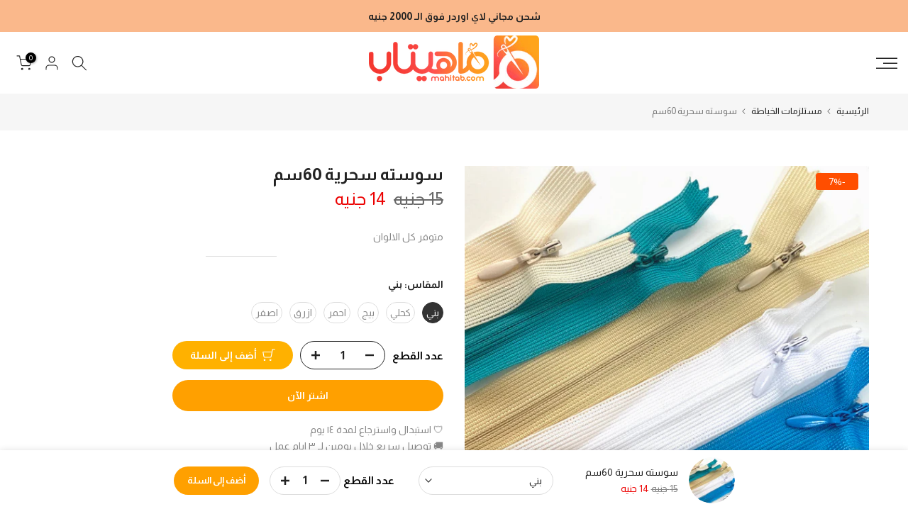

--- FILE ---
content_type: text/html; charset=utf-8
request_url: https://mahitab.com/collections/%D9%85%D8%B3%D8%AA%D9%84%D8%B2%D9%85%D8%A7%D8%AA-%D8%A7%D9%84%D8%AE%D9%8A%D8%A7%D8%B7%D8%A9/products/%D8%B3%D9%88%D8%B3%D8%AA%D9%87-%D8%B3%D8%AD%D8%B1%D9%8A%D8%A9-60%D8%B3%D9%85
body_size: 99775
content:
<!doctype html><html class="t4sp-theme t4s-wrapper__full_width hdt-reveal-in-view rtl_true swatch_color_style_2 pr_border_style_1 pr_img_effect_2 enable_eff_img1_false badge_shape_3 css_for_wis_app_true shadow_round_img_false t4s-header__sidebar is-remove-unavai-2 t4_compare_false t4s-cart-count-0 t4s-pr-ellipsis-false
 no-js" lang="ar" dir="rtl">
  <head>
 
<meta charset="utf-8">
    <meta http-equiv="X-UA-Compatible" content="IE=edge">
    <meta name="viewport" content="width=device-width, initial-scale=1, height=device-height, minimum-scale=1.0, maximum-scale=1.0">
    <meta name="theme-color" content="#fff">
    <link rel="canonical" href="https://mahitab.com/products/%d8%b3%d9%88%d8%b3%d8%aa%d9%87-%d8%b3%d8%ad%d8%b1%d9%8a%d8%a9-60%d8%b3%d9%85">
    <link rel="preconnect" href="https://cdn.shopify.com" crossorigin><link rel="shortcut icon" type="image/png" href="//mahitab.com/cdn/shop/files/ico2.png?v=1742597052&width=32"><link rel="apple-touch-icon-precomposed" type="image/png" sizes="152x152" href="//mahitab.com/cdn/shop/files/ico1.png?v=1742597048&width=152"><title>سوسته سحرية 60سم &ndash; ماهيتاب.كوم</title>
    <meta name="description" content="متوفر كل الالوان"><meta name="keywords" content="سوسته سحرية 60سم, ماهيتاب.كوم, mahitab.com"/><meta name="author" content="ماهيتاب.كوم">

<meta property="og:site_name" content="ماهيتاب.كوم">
<meta property="og:url" content="https://mahitab.com/products/%d8%b3%d9%88%d8%b3%d8%aa%d9%87-%d8%b3%d8%ad%d8%b1%d9%8a%d8%a9-60%d8%b3%d9%85">
<meta property="og:title" content="سوسته سحرية 60سم">
<meta property="og:type" content="product">
<meta property="og:description" content="متوفر كل الالوان"><meta property="og:image" content="http://mahitab.com/cdn/shop/files/swsth-shryt-60sm-lwazm-khyath-176.jpg?v=1765749936">
  <meta property="og:image:secure_url" content="https://mahitab.com/cdn/shop/files/swsth-shryt-60sm-lwazm-khyath-176.jpg?v=1765749936">
  <meta property="og:image:width" content="2048">
  <meta property="og:image:height" content="2048"><meta property="og:price:amount" content="14">
  <meta property="og:price:currency" content="EGP"><meta name="twitter:site" content="@#"><meta name="twitter:card" content="summary_large_image">
<meta name="twitter:title" content="سوسته سحرية 60سم">
<meta name="twitter:description" content="متوفر كل الالوان"><script src="//mahitab.com/cdn/shop/t/10/assets/lazysizes.min.js?v=19113999703148210021742596112" async="async"></script>
    <script src="//mahitab.com/cdn/shop/t/10/assets/global.min.js?v=152447882426438715411742596112" defer="defer"></script>
    <script>window.performance && window.performance.mark && window.performance.mark('shopify.content_for_header.start');</script><meta id="shopify-digital-wallet" name="shopify-digital-wallet" content="/33920745609/digital_wallets/dialog">
<link rel="alternate" type="application/json+oembed" href="https://mahitab.com/products/%d8%b3%d9%88%d8%b3%d8%aa%d9%87-%d8%b3%d8%ad%d8%b1%d9%8a%d8%a9-60%d8%b3%d9%85.oembed">
<script async="async" src="/checkouts/internal/preloads.js?locale=ar-EG"></script>
<script id="shopify-features" type="application/json">{"accessToken":"da872ae4e4150e124da9b202d43fc24c","betas":["rich-media-storefront-analytics"],"domain":"mahitab.com","predictiveSearch":false,"shopId":33920745609,"locale":"ar"}</script>
<script>var Shopify = Shopify || {};
Shopify.shop = "mahitab-fabrics.myshopify.com";
Shopify.locale = "ar";
Shopify.currency = {"active":"EGP","rate":"1.0"};
Shopify.country = "EG";
Shopify.theme = {"name":"kalles-v4-3-7-1-official","id":149534212346,"schema_name":"Kalles","schema_version":"4.3.7.1","theme_store_id":null,"role":"main"};
Shopify.theme.handle = "null";
Shopify.theme.style = {"id":null,"handle":null};
Shopify.cdnHost = "mahitab.com/cdn";
Shopify.routes = Shopify.routes || {};
Shopify.routes.root = "/";</script>
<script type="module">!function(o){(o.Shopify=o.Shopify||{}).modules=!0}(window);</script>
<script>!function(o){function n(){var o=[];function n(){o.push(Array.prototype.slice.apply(arguments))}return n.q=o,n}var t=o.Shopify=o.Shopify||{};t.loadFeatures=n(),t.autoloadFeatures=n()}(window);</script>
<script id="shop-js-analytics" type="application/json">{"pageType":"product"}</script>
<script defer="defer" async type="module" src="//mahitab.com/cdn/shopifycloud/shop-js/modules/v2/client.init-shop-cart-sync_C5BV16lS.en.esm.js"></script>
<script defer="defer" async type="module" src="//mahitab.com/cdn/shopifycloud/shop-js/modules/v2/chunk.common_CygWptCX.esm.js"></script>
<script type="module">
  await import("//mahitab.com/cdn/shopifycloud/shop-js/modules/v2/client.init-shop-cart-sync_C5BV16lS.en.esm.js");
await import("//mahitab.com/cdn/shopifycloud/shop-js/modules/v2/chunk.common_CygWptCX.esm.js");

  window.Shopify.SignInWithShop?.initShopCartSync?.({"fedCMEnabled":true,"windoidEnabled":true});

</script>
<script>(function() {
  var isLoaded = false;
  function asyncLoad() {
    if (isLoaded) return;
    isLoaded = true;
    var urls = ["https:\/\/cdn.shopify.com\/s\/files\/1\/0184\/4255\/1360\/files\/quicklink.min.js?v=1599724333\u0026shop=mahitab-fabrics.myshopify.com","https:\/\/plugins.crisp.chat\/urn:crisp.im:shopify:0\/website\/4604e67a-e2bd-42e6-b524-cc9dba8b3da9\/load\/crisp?shop=mahitab-fabrics.myshopify.com","https:\/\/plugins.crisp.chat\/urn:crisp.im:shopify:0\/assets\/scripts\/crisp-shopify.js?shop=mahitab-fabrics.myshopify.com"];
    for (var i = 0; i < urls.length; i++) {
      var s = document.createElement('script');
      s.type = 'text/javascript';
      s.async = true;
      s.src = urls[i];
      var x = document.getElementsByTagName('script')[0];
      x.parentNode.insertBefore(s, x);
    }
  };
  if(window.attachEvent) {
    window.attachEvent('onload', asyncLoad);
  } else {
    window.addEventListener('load', asyncLoad, false);
  }
})();</script>
<script id="__st">var __st={"a":33920745609,"offset":7200,"reqid":"8105c2a4-e949-4dce-8d7b-137305032928-1768823800","pageurl":"mahitab.com\/collections\/%D9%85%D8%B3%D8%AA%D9%84%D8%B2%D9%85%D8%A7%D8%AA-%D8%A7%D9%84%D8%AE%D9%8A%D8%A7%D8%B7%D8%A9\/products\/%D8%B3%D9%88%D8%B3%D8%AA%D9%87-%D8%B3%D8%AD%D8%B1%D9%8A%D8%A9-60%D8%B3%D9%85","u":"92d7b4582dd3","p":"product","rtyp":"product","rid":7560341684474};</script>
<script>window.ShopifyPaypalV4VisibilityTracking = true;</script>
<script id="captcha-bootstrap">!function(){'use strict';const t='contact',e='account',n='new_comment',o=[[t,t],['blogs',n],['comments',n],[t,'customer']],c=[[e,'customer_login'],[e,'guest_login'],[e,'recover_customer_password'],[e,'create_customer']],r=t=>t.map((([t,e])=>`form[action*='/${t}']:not([data-nocaptcha='true']) input[name='form_type'][value='${e}']`)).join(','),a=t=>()=>t?[...document.querySelectorAll(t)].map((t=>t.form)):[];function s(){const t=[...o],e=r(t);return a(e)}const i='password',u='form_key',d=['recaptcha-v3-token','g-recaptcha-response','h-captcha-response',i],f=()=>{try{return window.sessionStorage}catch{return}},m='__shopify_v',_=t=>t.elements[u];function p(t,e,n=!1){try{const o=window.sessionStorage,c=JSON.parse(o.getItem(e)),{data:r}=function(t){const{data:e,action:n}=t;return t[m]||n?{data:e,action:n}:{data:t,action:n}}(c);for(const[e,n]of Object.entries(r))t.elements[e]&&(t.elements[e].value=n);n&&o.removeItem(e)}catch(o){console.error('form repopulation failed',{error:o})}}const l='form_type',E='cptcha';function T(t){t.dataset[E]=!0}const w=window,h=w.document,L='Shopify',v='ce_forms',y='captcha';let A=!1;((t,e)=>{const n=(g='f06e6c50-85a8-45c8-87d0-21a2b65856fe',I='https://cdn.shopify.com/shopifycloud/storefront-forms-hcaptcha/ce_storefront_forms_captcha_hcaptcha.v1.5.2.iife.js',D={infoText:'Protected by hCaptcha',privacyText:'Privacy',termsText:'Terms'},(t,e,n)=>{const o=w[L][v],c=o.bindForm;if(c)return c(t,g,e,D).then(n);var r;o.q.push([[t,g,e,D],n]),r=I,A||(h.body.append(Object.assign(h.createElement('script'),{id:'captcha-provider',async:!0,src:r})),A=!0)});var g,I,D;w[L]=w[L]||{},w[L][v]=w[L][v]||{},w[L][v].q=[],w[L][y]=w[L][y]||{},w[L][y].protect=function(t,e){n(t,void 0,e),T(t)},Object.freeze(w[L][y]),function(t,e,n,w,h,L){const[v,y,A,g]=function(t,e,n){const i=e?o:[],u=t?c:[],d=[...i,...u],f=r(d),m=r(i),_=r(d.filter((([t,e])=>n.includes(e))));return[a(f),a(m),a(_),s()]}(w,h,L),I=t=>{const e=t.target;return e instanceof HTMLFormElement?e:e&&e.form},D=t=>v().includes(t);t.addEventListener('submit',(t=>{const e=I(t);if(!e)return;const n=D(e)&&!e.dataset.hcaptchaBound&&!e.dataset.recaptchaBound,o=_(e),c=g().includes(e)&&(!o||!o.value);(n||c)&&t.preventDefault(),c&&!n&&(function(t){try{if(!f())return;!function(t){const e=f();if(!e)return;const n=_(t);if(!n)return;const o=n.value;o&&e.removeItem(o)}(t);const e=Array.from(Array(32),(()=>Math.random().toString(36)[2])).join('');!function(t,e){_(t)||t.append(Object.assign(document.createElement('input'),{type:'hidden',name:u})),t.elements[u].value=e}(t,e),function(t,e){const n=f();if(!n)return;const o=[...t.querySelectorAll(`input[type='${i}']`)].map((({name:t})=>t)),c=[...d,...o],r={};for(const[a,s]of new FormData(t).entries())c.includes(a)||(r[a]=s);n.setItem(e,JSON.stringify({[m]:1,action:t.action,data:r}))}(t,e)}catch(e){console.error('failed to persist form',e)}}(e),e.submit())}));const S=(t,e)=>{t&&!t.dataset[E]&&(n(t,e.some((e=>e===t))),T(t))};for(const o of['focusin','change'])t.addEventListener(o,(t=>{const e=I(t);D(e)&&S(e,y())}));const B=e.get('form_key'),M=e.get(l),P=B&&M;t.addEventListener('DOMContentLoaded',(()=>{const t=y();if(P)for(const e of t)e.elements[l].value===M&&p(e,B);[...new Set([...A(),...v().filter((t=>'true'===t.dataset.shopifyCaptcha))])].forEach((e=>S(e,t)))}))}(h,new URLSearchParams(w.location.search),n,t,e,['guest_login'])})(!0,!0)}();</script>
<script integrity="sha256-4kQ18oKyAcykRKYeNunJcIwy7WH5gtpwJnB7kiuLZ1E=" data-source-attribution="shopify.loadfeatures" defer="defer" src="//mahitab.com/cdn/shopifycloud/storefront/assets/storefront/load_feature-a0a9edcb.js" crossorigin="anonymous"></script>
<script data-source-attribution="shopify.dynamic_checkout.dynamic.init">var Shopify=Shopify||{};Shopify.PaymentButton=Shopify.PaymentButton||{isStorefrontPortableWallets:!0,init:function(){window.Shopify.PaymentButton.init=function(){};var t=document.createElement("script");t.src="https://mahitab.com/cdn/shopifycloud/portable-wallets/latest/portable-wallets.ar.js",t.type="module",document.head.appendChild(t)}};
</script>
<script data-source-attribution="shopify.dynamic_checkout.buyer_consent">
  function portableWalletsHideBuyerConsent(e){var t=document.getElementById("shopify-buyer-consent"),n=document.getElementById("shopify-subscription-policy-button");t&&n&&(t.classList.add("hidden"),t.setAttribute("aria-hidden","true"),n.removeEventListener("click",e))}function portableWalletsShowBuyerConsent(e){var t=document.getElementById("shopify-buyer-consent"),n=document.getElementById("shopify-subscription-policy-button");t&&n&&(t.classList.remove("hidden"),t.removeAttribute("aria-hidden"),n.addEventListener("click",e))}window.Shopify?.PaymentButton&&(window.Shopify.PaymentButton.hideBuyerConsent=portableWalletsHideBuyerConsent,window.Shopify.PaymentButton.showBuyerConsent=portableWalletsShowBuyerConsent);
</script>
<script>
  function portableWalletsCleanup(e){e&&e.src&&console.error("Failed to load portable wallets script "+e.src);var t=document.querySelectorAll("shopify-accelerated-checkout .shopify-payment-button__skeleton, shopify-accelerated-checkout-cart .wallet-cart-button__skeleton"),e=document.getElementById("shopify-buyer-consent");for(let e=0;e<t.length;e++)t[e].remove();e&&e.remove()}function portableWalletsNotLoadedAsModule(e){e instanceof ErrorEvent&&"string"==typeof e.message&&e.message.includes("import.meta")&&"string"==typeof e.filename&&e.filename.includes("portable-wallets")&&(window.removeEventListener("error",portableWalletsNotLoadedAsModule),window.Shopify.PaymentButton.failedToLoad=e,"loading"===document.readyState?document.addEventListener("DOMContentLoaded",window.Shopify.PaymentButton.init):window.Shopify.PaymentButton.init())}window.addEventListener("error",portableWalletsNotLoadedAsModule);
</script>

<script type="module" src="https://mahitab.com/cdn/shopifycloud/portable-wallets/latest/portable-wallets.ar.js" onError="portableWalletsCleanup(this)" crossorigin="anonymous"></script>
<script nomodule>
  document.addEventListener("DOMContentLoaded", portableWalletsCleanup);
</script>

<link id="shopify-accelerated-checkout-styles" rel="stylesheet" media="screen" href="https://mahitab.com/cdn/shopifycloud/portable-wallets/latest/accelerated-checkout-backwards-compat.css" crossorigin="anonymous">
<style id="shopify-accelerated-checkout-cart">
        #shopify-buyer-consent {
  margin-top: 1em;
  display: inline-block;
  width: 100%;
}

#shopify-buyer-consent.hidden {
  display: none;
}

#shopify-subscription-policy-button {
  background: none;
  border: none;
  padding: 0;
  text-decoration: underline;
  font-size: inherit;
  cursor: pointer;
}

#shopify-subscription-policy-button::before {
  box-shadow: none;
}

      </style>

<script>window.performance && window.performance.mark && window.performance.mark('shopify.content_for_header.end');</script>
<link rel="preconnect" href="https://fonts.googleapis.com">
    <link rel="preconnect" href="https://fonts.gstatic.com" crossorigin><link rel="stylesheet" href="https://fonts.googleapis.com/css?family=Almarai:300,300i,400,400i,500,500i,600,600i,700,700i,800,800i&display=swap" media="print" onload="this.media='all'"><link href="//mahitab.com/cdn/shop/t/10/assets/base.css?v=126343304199454975261744111818" rel="stylesheet" type="text/css" media="all" /><link href="//mahitab.com/cdn/shop/t/10/assets/theme_rtl.css?v=47149992960188984681742596113" rel="stylesheet" type="text/css" media="all" /><style data-shopify>:root {
        
         /* CSS Variables */
        --wrapper-mw      : 1420px;
        --font-family-1   : Almarai;
        --font-family-2   : Almarai;
        --font-family-3   : Almarai;
        --font-body-family   : Almarai;
        --font-heading-family: Almarai;
       
        
        --t4s-success-color       : #428445;
        --t4s-success-color-rgb   : 66, 132, 69;
        --t4s-warning-color       : #e0b252;
        --t4s-warning-color-rgb   : 224, 178, 82;
        --t4s-error-color         : #EB001B;
        --t4s-error-color-rgb     : 235, 0, 27;
        --t4s-light-color         : #ffffff;
        --t4s-dark-color          : #222222;
        --t4s-highlight-color     : #ec0101;
        --t4s-tooltip-background  : #383838;
        --t4s-tooltip-color       : #fff;
        --primary-sw-color        : #333;
        --primary-sw-color-rgb    : 51, 51, 51;
        --border-sw-color         : #ddd;
        --secondary-sw-color      : #878787;
        --primary-price-color     : #ec0101;
        --secondary-price-color   : #878787;
        
        --t4s-body-background     : #fff;
        --text-color              : #878787;
        --text-color-rgb          : 135, 135, 135;
        --heading-color           : #222222;
        --accent-color            : #ffa000;
        --accent-color-rgb        : 255, 160, 0;
        --accent-color-darken     : #b37000;
        --accent-color-hover      : var(--accent-color-darken);
        --secondary-color         : #222;
        --secondary-color-rgb     : 34, 34, 34;
        --link-color              : #878787;
        --link-color-hover        : #56cfe1;
        --border-color            : #ddd;
        --border-color-rgb        : 221, 221, 221;
        --border-primary-color    : #333;
        --button-background       : #222;
        --button-color            : #fff;
        --button-background-hover : #ffa000;
        --button-color-hover      : #fff;

        --sale-badge-background    : #ff4e00;
        --sale-badge-color         : #fff;
        --new-badge-background     : #109533;
        --new-badge-color          : #fff;
        --preorder-badge-background: #0774d7;
        --preorder-badge-color     : #fff;
        --soldout-badge-background : #999999;
        --soldout-badge-color      : #fff;
        --custom-badge-background  : #00A500;
        --custom-badge-color       : #fff;/* Shopify related variables */
        --payment-terms-background-color: ;
        
        --lz-background: #f5f5f5;
        --lz-img: url("//mahitab.com/cdn/shop/t/10/assets/t4s_loader.svg?v=34511488202537764691742596161");}

    html {
      font-size: 62.5%;
      height: 100%;
    }

    body {
      margin: 0;
      overflow-x: hidden;
      font-size:14px;
      letter-spacing: 0px;
      color: var(--text-color);
      font-family: var(--font-body-family);
      line-height: 1.7;
      font-weight: 400;
      -webkit-font-smoothing: auto;
      -moz-osx-font-smoothing: auto;
    }
    /*
    @media screen and (min-width: 750px) {
      body {
        font-size: 1.6rem;
      }
    }
    */

    h1, h2, h3, h4, h5, h6, .t4s_as_title {
      color: var(--heading-color);
      font-family: var(--font-heading-family);
      line-height: 1.4;
      font-weight: 600;
      letter-spacing: 0px;
    }
    h1 { font-size: 37px }
    h2 { font-size: 29px }
    h3 { font-size: 23px }
    h4 { font-size: 18px }
    h5 { font-size: 17px }
    h6 { font-size: 15.5px }
    a,.t4s_as_link {
      /* font-family: var(--font-link-family); */
      color: var(--link-color);
    }
    a:hover,.t4s_as_link:hover {
      color: var(--link-color-hover);
    }
    button,
    input,
    optgroup,
    select,
    textarea {
      border-color: var(--border-color);
    }
    .t4s_as_button,
    button,
    input[type="button"]:not(.t4s-btn),
    input[type="reset"],
    input[type="submit"]:not(.t4s-btn) {
      font-family: var(--font-button-family);
      color: var(--button-color);
      background-color: var(--button-background);
      border-color: var(--button-background);
    }
    .t4s_as_button:hover,
    button:hover,
    input[type="button"]:not(.t4s-btn):hover, 
    input[type="reset"]:hover,
    input[type="submit"]:not(.t4s-btn):hover  {
      color: var(--button-color-hover);
      background-color: var(--button-background-hover);
      border-color: var(--button-background-hover);
    }
    
    .t4s-cp,.t4s-color-accent { color : var(--accent-color) }.t4s-ct,.t4s-color-text { color : var(--text-color) }.t4s-ch,.t4ss-color-heading { color : var(--heading-color) }.t4s-csecondary { color : var(--secondary-color) }
    
    .t4s-fnt-fm-1 {
      font-family: var(--font-family-1) !important;
    }
    .t4s-fnt-fm-2 {
      font-family: var(--font-family-2) !important;
    }
    .t4s-fnt-fm-3 {
      font-family: var(--font-family-3) !important;
    }
    .t4s-cr {
        color: var(--t4s-highlight-color);
    }
    .t4s-price__sale { color: var(--primary-price-color); }.t4s-fix-overflow.t4s-row { max-width: 100vw;margin-left: auto;margin-right: auto;}.lazyloadt4s-opt {opacity: 1 !important;transition: opacity 0s, transform 1s !important;}.t4s-d-block {display: block;}.t4s-d-none {display: none;}@media (min-width: 768px) {.t4s-d-md-block {display: block;}.t4s-d-md-none {display: none; }}@media (min-width: 1025px) {.t4s-d-lg-block {display: block;}.t4s-d-lg-none {display: none; }}@media (prefers-reduced-motion: no-preference) {
    :root {
    --duration-extra-long: .6s;
    --ease-out-slow: cubic-bezier(0, 0, .3, 1);
    --animation-slide-in: revealSlideIn var(--duration-extra-long) var(--ease-out-slow) forwards;
    --animation-fade-in: reveaFadeIn var(--duration-extra-long)  var(--ease-out-slow);
    }

    .hdt-reveal-in-view :where([hdt-reveal="fade-in"], [hdt-reveal="slide-in"]):not([animationend]) {
      opacity: .01;
    }

    .hdt-reveal-in-view [hdt-reveal="slide-in"]:not([animationend]) {
      transform: translateY(2rem);
    }

    .hdt-reveal-in-view [hdt-reveal="fade-in"]:not(.hdt-reveal--offscreen, [animationend]) {
      opacity: 1;
      animation: var(--animation-fade-in);
    }

    .hdt-reveal-in-view [hdt-reveal="slide-in"]:not(.hdt-reveal--offscreen, [animationend]) {
      animation: var(--animation-slide-in);
      animation-delay: calc(var(--animation-order, 0) * 75ms);
    }.hdt-reveal-in-view .flickityt4s:not(.flickityt4s-enabled) [hdt-reveal="fade-in"],
    .hdt-reveal-in-view .flickityt4s:not(.flickityt4s-enabled) [hdt-reveal="slide-in"] {
      animation-iteration-count: 0;
    }
    .hdt-reveal-in-view .flickityt4s.t4s-enabled:not(.flickityt4s-enabled) [hdt-reveal="fade-in"],
    .hdt-reveal-in-view .flickityt4s.t4s-enabled:not(.flickityt4s-enabled) [hdt-reveal="slide-in"] {
      animation-iteration-count: 1;
    }
    @media (min-width:768px){
      .hdt-reveal-in-view .flickityt4s.carousel-disable-md:not(.flickityt4s-enabled) [hdt-reveal="fade-in"],
      .hdt-reveal-in-view .flickityt4s.carousel-disable-md:not(.flickityt4s-enabled) [hdt-reveal="slide-in"] {
        animation-iteration-count: 1;
      }
    }

    .hdt-reveal-in-view :where([hdt-reveal="fade-in"].hdt-reveal--design-mode, [hdt-reveal="slide-in"].hdt-reveal--design-mode, [hdt-reveal]:not(.hdt-reveal--offscreen).hdt-reveal--cancel):not([animationend]) {
      opacity: 1;
      animation: none;
      transition: none;
    }

    .hdt-reveal-in-view [hdt-reveal="slide-in"]:not([animationend]).hdt-reveal--design-mode {
      transform: translateY(0);
    }

    @keyframes revealSlideIn {
      from {
        transform: translateY(2rem);
        opacity: 0.01;
      }
      to {
        transform: translateY(0);
        opacity: 1;
      }
    }

    @keyframes reveaFadeIn {
      from {
        opacity: 0.01;
      }
      to {
        opacity: 1;
      }
    }
  }</style><script>
  const isBehaviorSmooth = 'scrollBehavior' in document.documentElement.style && getComputedStyle(document.documentElement).scrollBehavior === 'smooth';
  const t4sXMLHttpRequest = window.XMLHttpRequest, documentElementT4s = document.documentElement; documentElementT4s.className = documentElementT4s.className.replace('no-js', 'js');function loadImageT4s(_this) { _this.classList.add('lazyloadt4sed')};(function() { const matchMediaHoverT4s = (window.matchMedia('(-moz-touch-enabled: 1), (hover: none)')).matches; documentElementT4s.className += ((window.CSS && window.CSS.supports('(position: sticky) or (position: -webkit-sticky)')) ? ' t4sp-sticky' : ' t4sp-no-sticky'); documentElementT4s.className += matchMediaHoverT4s ? ' t4sp-no-hover' : ' t4sp-hover'; window.onpageshow = function() { if (performance.navigation.type === 2) {document.dispatchEvent(new CustomEvent('cart:refresh'))} }; if (!matchMediaHoverT4s && window.width > 1024) { document.addEventListener('mousemove', function(evt) { documentElementT4s.classList.replace('t4sp-no-hover','t4sp-hover'); document.dispatchEvent(new CustomEvent('theme:hover')); }, {once : true} ); } }());</script><script>const RevealT4s=function(){const e="hdt-reveal",n=e+"--offscreen",t=e+"--cancel",s=e=>{const n=e.target;n.isAnimationend&&(n.setAttribute("animationend",""),n.removeEventListener("animationend",s))};function o(e,o){e.forEach((e,r)=>{const i=e.target;i.setAttribute("observed",""),e.isIntersecting?(i.isUnobserve=!0,i.classList.contains(n)&&i.classList.remove(n),o.unobserve(i)):i.isUnobserve||(i.classList.add(n),i.classList.remove(t)),i.isAnimationend=!0,i.addEventListener("animationend",s)})}return function(n=document,t=!1){const s=Array.from(n.querySelectorAll(`[${e}]:not([observed])`));if(0===s.length)return;if(t)return void s.forEach(n=>{n.classList.add(e+"--design-mode")});const r=new IntersectionObserver(o,{rootMargin:"0px 0px -50px 0px"});s.forEach(e=>r.observe(e))}}();window.matchMedia("(prefers-reduced-motion: no-preference)").matches&&(window.addEventListener("DOMContentLoaded",()=>RevealT4s()),Shopify.designMode&&(document.addEventListener("shopify:section:load",e=>RevealT4s(e.target,!0)),document.addEventListener("shopify:section:reorder",()=>RevealT4s(document,!0))));</script><link rel="stylesheet" href="//mahitab.com/cdn/shop/t/10/assets/ecomrise-colors.css?v=47824910511829063421742596111" media="print" onload="this.media='all'"><!-- BEGIN app block: shopify://apps/sales-discounts/blocks/sale-labels/29205fb1-2e68-4d81-a905-d828a51c8413 --><style>#Product-Slider>div+div .hc-sale-tag,.Product__Gallery--stack .Product__SlideItem+.Product__SlideItem .hc-sale-tag,.\#product-card-badge.\@type\:sale,.badge--on-sale,.badge--onsale,.badge.color-sale,.badge.onsale,.flag.sale,.grid-product__on-sale,.grid-product__tag--sale,.hc-sale-tag+.ProductItem__Wrapper .ProductItem__Label,.hc-sale-tag+.badge__container,.hc-sale-tag+.card__inner .badge,.hc-sale-tag+.card__inner+.card__content .card__badge,.hc-sale-tag+link+.card-wrapper .card__badge,.hc-sale-tag+.card__wrapper .card__badge,.hc-sale-tag+.image-wrapper .product-item__badge,.hc-sale-tag+.product--labels,.hc-sale-tag+.product-item__image-wrapper .product-item__label-list,.hc-sale-tag+a .label,.hc-sale-tag+img+.product-item__meta+.product-item__badge,.label .overlay-sale,.lbl.on-sale,.media-column+.media-column .hc-sale-tag,.price__badge-sale,.product-badge--sale,.product-badge__sale,.product-card__label--sale,.product-item__badge--sale,.product-label--on-sale,.product-label--sale,.product-label.sale,.product__badge--sale,.product__badge__item--sale,.product__media-icon,.productitem__badge--sale,.sale-badge,.sale-box,.sale-item.icn,.sale-sticker,.sale_banner,.theme-img+.theme-img .hc-sale-tag,.hc-sale-tag+a+.badge,.hc-sale-tag+div .badge{display:none!important}.facets__display{z-index:3!important}.indiv-product .hc-sale-tag,.product-item--with-hover-swatches .hc-sale-tag,.product-recommendations .hc-sale-tag{z-index:3}#Product-Slider .hc-sale-tag{z-index:6}.product-holder .hc-sale-tag{z-index:9}.apply-gallery-animation .hc-product-page{z-index:10}.product-card.relative.flex.flex-col .hc-sale-tag{z-index:21}@media only screen and (min-width:750px){.product-gallery-item+.product-gallery-item .hc-sale-tag,.product__slide+.product__slide .hc-sale-tag,.yv-product-slider-item+.yv-product-slider-item .hc-sale-tag{display:none!important}}@media (min-width:960px){.product__media-item+.product__media-item .hc-sale-tag,.splide__slide+.splide__slide .hc-sale-tag{display:none!important}}
</style>
<script>
  let hcSaleLabelSettings = {
    domain: "mahitab-fabrics.myshopify.com",
    variants: [{"id":42506163585274,"title":"بني","option1":"بني","option2":null,"option3":null,"sku":"91398","requires_shipping":true,"taxable":true,"featured_image":null,"available":true,"name":"سوسته سحرية 60سم - بني","public_title":"بني","options":["بني"],"price":1400,"weight":0,"compare_at_price":1500,"inventory_management":"shopify","barcode":null,"requires_selling_plan":false,"selling_plan_allocations":[]},{"id":42506163618042,"title":"كحلي","option1":"كحلي","option2":null,"option3":null,"sku":"91399","requires_shipping":true,"taxable":true,"featured_image":null,"available":true,"name":"سوسته سحرية 60سم - كحلي","public_title":"كحلي","options":["كحلي"],"price":1400,"weight":0,"compare_at_price":1500,"inventory_management":"shopify","barcode":null,"requires_selling_plan":false,"selling_plan_allocations":[]},{"id":42506163650810,"title":"ابيض","option1":"ابيض","option2":null,"option3":null,"sku":"91400","requires_shipping":true,"taxable":true,"featured_image":null,"available":false,"name":"سوسته سحرية 60سم - ابيض","public_title":"ابيض","options":["ابيض"],"price":1400,"weight":0,"compare_at_price":1500,"inventory_management":"shopify","barcode":null,"requires_selling_plan":false,"selling_plan_allocations":[]},{"id":42506163683578,"title":"اسود","option1":"اسود","option2":null,"option3":null,"sku":"91401","requires_shipping":true,"taxable":true,"featured_image":null,"available":false,"name":"سوسته سحرية 60سم - اسود","public_title":"اسود","options":["اسود"],"price":1400,"weight":0,"compare_at_price":1500,"inventory_management":"shopify","barcode":null,"requires_selling_plan":false,"selling_plan_allocations":[]},{"id":42506163716346,"title":"بيج","option1":"بيج","option2":null,"option3":null,"sku":"91402","requires_shipping":true,"taxable":true,"featured_image":null,"available":true,"name":"سوسته سحرية 60سم - بيج","public_title":"بيج","options":["بيج"],"price":1400,"weight":0,"compare_at_price":1500,"inventory_management":"shopify","barcode":null,"requires_selling_plan":false,"selling_plan_allocations":[]},{"id":42506163749114,"title":"رمادي","option1":"رمادي","option2":null,"option3":null,"sku":"91403","requires_shipping":true,"taxable":true,"featured_image":null,"available":false,"name":"سوسته سحرية 60سم - رمادي","public_title":"رمادي","options":["رمادي"],"price":1400,"weight":0,"compare_at_price":1500,"inventory_management":"shopify","barcode":null,"requires_selling_plan":false,"selling_plan_allocations":[]},{"id":42506163781882,"title":"احمر","option1":"احمر","option2":null,"option3":null,"sku":"91404","requires_shipping":true,"taxable":true,"featured_image":null,"available":true,"name":"سوسته سحرية 60سم - احمر","public_title":"احمر","options":["احمر"],"price":1400,"weight":0,"compare_at_price":1500,"inventory_management":"shopify","barcode":null,"requires_selling_plan":false,"selling_plan_allocations":[]},{"id":42506163814650,"title":"ازرق","option1":"ازرق","option2":null,"option3":null,"sku":"91405","requires_shipping":true,"taxable":true,"featured_image":null,"available":true,"name":"سوسته سحرية 60سم - ازرق","public_title":"ازرق","options":["ازرق"],"price":1400,"weight":0,"compare_at_price":1500,"inventory_management":"shopify","barcode":null,"requires_selling_plan":false,"selling_plan_allocations":[]},{"id":42506163847418,"title":"اصفر","option1":"اصفر","option2":null,"option3":null,"sku":"91406","requires_shipping":true,"taxable":true,"featured_image":null,"available":true,"name":"سوسته سحرية 60سم - اصفر","public_title":"اصفر","options":["اصفر"],"price":1400,"weight":0,"compare_at_price":1500,"inventory_management":"shopify","barcode":null,"requires_selling_plan":false,"selling_plan_allocations":[]}],
    selectedVariant: {"id":42506163585274,"title":"بني","option1":"بني","option2":null,"option3":null,"sku":"91398","requires_shipping":true,"taxable":true,"featured_image":null,"available":true,"name":"سوسته سحرية 60سم - بني","public_title":"بني","options":["بني"],"price":1400,"weight":0,"compare_at_price":1500,"inventory_management":"shopify","barcode":null,"requires_selling_plan":false,"selling_plan_allocations":[]},
    productPageImages: ["\/\/mahitab.com\/cdn\/shop\/files\/swsth-shryt-60sm-lwazm-khyath-176.jpg?v=1765749936"],
    
  }
</script>
<style>.hc-sale-tag{display:none!important}</style><script>document.addEventListener("DOMContentLoaded",function(){"undefined"!=typeof hcVariants&&function(e){function t(e,t,a){return function(){if(a)return t.apply(this,arguments),e.apply(this,arguments);var n=e.apply(this,arguments);return t.apply(this,arguments),n}}var a=null;function n(){var t=window.location.search.replace(/.*variant=(\d+).*/,"$1");t&&t!=a&&(a=t,e(t))}window.history.pushState=t(history.pushState,n),window.history.replaceState=t(history.replaceState,n),window.addEventListener("popstate",n)}(function(e){let t=null;for(var a=0;a<hcVariants.length;a++)if(hcVariants[a].id==e){t=hcVariants[a];var n=document.querySelectorAll(".hc-product-page.hc-sale-tag");if(t.compare_at_price&&t.compare_at_price>t.price){var r=100*(t.compare_at_price-t.price)/t.compare_at_price;if(null!=r)for(a=0;a<n.length;a++)n[a].childNodes[0].textContent=r.toFixed(0)+"%",n[a].style.display="block";else for(a=0;a<n.length;a++)n[a].style.display="none"}else for(a=0;a<n.length;a++)n[a].style.display="none";break}})});</script> 


<!-- END app block --><!-- BEGIN app block: shopify://apps/releasit-cod-form/blocks/app-embed/72faf214-4174-4fec-886b-0d0e8d3af9a2 -->

<!-- BEGIN app snippet: metafields-handlers -->


  <script type="application/javascript">
      function _COD_FORM_OVERWRITE_INIT() {
    setInterval(function () {
        if (!document.querySelector(".t4s-drawer[aria-hidden=false] ._rsi-buy-now-button._rsi-buy-now-button-cart") && _rsi.s.cartPage.isEnabled && document.querySelector('.t4s-drawer[aria-hidden=false]')) {
                _rsi.cartPage.init();
        }
    }, 100);
_rsi.s.form.fields.items_array.forEach(function (item) {
    if (item.type == "province_country_field") {
      item.backendFields.options = [

              {
          "label": "القاهرة",
          "value": "C"
        },
	{
          "label": "الجيزة",
          "value": "GZ"
        },
            {
          "label": "الإسكندرية",
          "value": "ALX"
        },
        {
          "label": "6 أكتوبر",
          "value": "SU"
        },
        {
          "label": "الشرقية",
          "value": "SHR"
        },
        {
          "label": "أسوان",
          "value": "ASN"
        },
        {
          "label": "أسيوط",
          "value": "AST"
        },
        {
          "label": "البحيرة",
          "value": "BH"
        },
        {
          "label": "بني سويف",
          "value": "BNS"
        },
        {
          "label": "القاهرة",
          "value": "C"
        },
        {
          "label": "الدقهلية",
          "value": "DK"
        },
        {
          "label": "دمياط",
          "value": "DT"
        },
        {
          "label": "الفيوم",
          "value": "FYM"
        },
        {
          "label": "الغربية",
          "value": "GH"
        },
        {
          "label": "حلوان",
          "value": "HU"
        },
        {
          "label": "الإسماعيلية",
          "value": "IS"
        },
        {
          "label": "كفر الشيخ",
          "value": "KFS"
        },
        {
          "label": "الأقصر",
          "value": "LX"
        },
        {
          "label": "مطروح",
          "value": "MT"
        },
        {
          "label": "المنيا",
          "value": "MN"
        },
        {
          "label": "المنوفية",
          "value": "MNF"
        },
        {
          "label": "الوادي الجديد",
          "value": "WAD"
        },
        {
          "label": "شمال سيناء",
          "value": "SIN"
        },
        {
          "label": "بورسعيد",
          "value": "PTS"
        },
        {
          "label": "القليوبية",
          "value": "KB"
        },
        {
          "label": "قنا",
          "value": "KN"
        },
        {
          "label": "البحر الأحمر",
          "value": "BA"
        },
        {
          "label": "سوهاج",
          "value": "SHG"
        },
        {
          "label": "جنوب سيناء",
          "value": "JS"
        },
        {
          "label": "السويس",
          "value": "SUZ"
        }
      ];
    }
  });
    return true;
}

  </script>






  
  <!-- END app snippet -->


  <!-- BEGIN app snippet: old-ext -->
  
<script type='application/javascript'>
      var _RSI_COD_FORM_SETTINGS = {"testMode":false,"visiblity":{"enabledOnlyForCountries_array":["EG"],"enabledOnlyForProducts_array":[],"enabledOnlyForTotal":"0,0","isEnabledOnlyForCountries":true,"isEnabledOnlyForProducts":false,"isExcludedForProducts":false,"totalLimitText":"الدفع عند الاستلام غير متاح للطلبات التي تزيد عن 1000 دولار ، يرجى استخدام طريقة دفع مختلفة."},"cartPage":{"isEnabled":true,"isSeperateButton":true},"productPage":{"hideAddToCartButton":false,"addMode":"product-only","hideQuickCheckoutButtons":true,"ignoreCollectionsV2":false,"ignoreHomeV2":false,"isEnabled":true},"buyNowButton":{"floatingEnabled":false,"floatingPos":"bottom","iconType":"cart1","shakerType":"shake","style":{"bgColor":"rgb(232, 139, 5)","borderColor":"rgba(0,0,0,1)","borderRadius":32,"borderWidth":0,"color":"rgba(255,255,255,1)","fontSizeFactor":1.1,"shadowOpacity":0.1},"subt":"","text":"شراء الان"},"autocomplete":{"freeTrial":20,"isEnabled":false},"codFee":{"commission":300,"commissionName":"الدفع نقدا عند الاستلام","isFeeEnabled":false,"isFeeTaxable":false},"abandonedCheckouts":{"isEnabled":false},"localization":{"countryCode":"EG","country":{"code":"EG","label":{"t":{"en":"Egypt"}},"phonePrefix":"+20"}},"form":{"allTaxesIncluded":{"isEnabled":false,"text":"شامل جميع الضرائب."},"checkoutLines_array":[{"type":"subtotal","title":"المجموع"},{"type":"shipping","title":"الشحن"},{"type":"total","title":"الاجمالي"}],"deferLoading":true,"discounts":{"applyButton":{"style":{"bgColor":"rgb(215, 133, 10)"},"text":"تفعيل"},"checkoutLineText":"كوبون الخصم","fieldLabel":"كوبون خصم (اختياري)","isEnabled":false,"limitToOneCode":true},"fields":{"areLabelsEnabled":false,"isCountriesV2":true,"isV2":true,"isV3":true,"items_array":[{"type":"shipping_rates","isActive":false,"alignment":"left","position":0,"backendFields":{"label":{"t":{"en":"Shipping rates","it":"Tariffe di spedizione","es":"Tarifas de envío","fr":"Frais d'envoi"}}}},{"type":"order_summary","isActive":true,"position":1,"backendFields":{"label":{"t":{"en":"Order summary","it":"Riepilogo ordine","es":"Resumen del pedido","fr":"Résumé de la commande"}},"hideEdit":true}},{"type":"quantity_offer","isActive":false,"position":2,"backendFields":{"label":{"t":{"en":"Quantity offer","it":"Offerta quantità","es":"Oferta de cantidad","fr":"Offre de quantità"}},"hideEdit":true}},{"type":"custom_text","isActive":true,"text":" — عنوان التوصيل — ","alignment":"center","fontWeight":"600","fontSizeFactor":0.8,"color":"rgba(0,0,0,1)","position":3,"backendFields":{"label":{"t":{"en":"Custom text","it":"Testo personalizzabile","es":"Texto personalizable","fr":"Texte personnalisé"}}}},{"type":"first_name","required":true,"showIcon":true,"label":"الاسم الاول","n":{"ph":"الاسم","minL":3,"maxL":250,"eInv":"يرجي كتابة الاسم الاول والثاني","reg":""},"isActive":true,"position":4,"backendFields":{"label":{"t":{"en":"First name field","it":"Campo nome","es":"Campo de nombre","fr":"Champ prénom"}},"name":"first_name"}},{"type":"last_name","required":false,"showIcon":true,"label":"الكنية","n":{"ph":"الكنية","minL":2,"maxL":250,"eInv":"","reg":""},"isActive":false,"position":5,"backendFields":{"label":{"t":{"en":"Last name field","it":"Campo cognome","es":"Campo de apellido","fr":"Champ nom de famille"}},"name":"last_name"}},{"type":"phone","required":true,"showIcon":true,"label":"هاتف","n":{"ph":"رقم الموبايل","minL":11,"maxL":11,"reg":"","pf":""},"isActive":true,"position":6,"iconType":"phone2","backendFields":{"label":{"t":{"en":"Phone field","it":"Campo telefono","es":"Campo de teléfono","fr":"Champ téléphone"}},"name":"phone"}},{"type":"additionals_text_input.1747219664403","required":false,"connectToName":"civic_number","showIcon":true,"iconType":"phone2","productsEnabled":false,"label":"Your field name","n":{"ph":"رقم اخر للتواصل (اختياري)","minL":11,"maxL":11,"eInv":"الرقم غير صحيح","reg":"","pf":"","onlyN":true},"isActive":true,"position":7,"backendFields":{"label":{"t":{"en":"Text input","it":"Campo di testo","es":"Campo de texto","fr":"Saisie de texte"}},"name":"additionals_text_input_"}},{"type":"province_country_field","position":8,"required":true,"label":"Governorate","disableDd":false,"n":{"ph":"المحافظة"},"isActive":true,"rmProvn":"شمال سيناء\n6 أكتوبر\nحلوان\nالوادي الجديد","backendFields":{"label":{"t":{"en":"Governorate field"}},"name":"province_country_field","replacesType":"province","elementType":"select","options":[{"label":"6th of October","value":"SU"},{"label":"Al Sharqia","value":"SHR"},{"label":"Alexandria","value":"ALX"},{"label":"Aswan","value":"ASN"},{"label":"Asyut","value":"AST"},{"label":"Beheira","value":"BH"},{"label":"Beni Suef","value":"BNS"},{"label":"Cairo","value":"C"},{"label":"Dakahlia","value":"DK"},{"label":"Damietta","value":"DT"},{"label":"Faiyum","value":"FYM"},{"label":"Gharbia","value":"GH"},{"label":"Giza","value":"GZ"},{"label":"Helwan","value":"HU"},{"label":"Ismailia","value":"IS"},{"label":"Kafr el-Sheikh","value":"KFS"},{"label":"Luxor","value":"LX"},{"label":"Matrouh","value":"MT"},{"label":"Minya","value":"MN"},{"label":"Monufia","value":"MNF"},{"label":"New Valley","value":"WAD"},{"label":"North Sinai","value":"SIN"},{"label":"Port Said","value":"PTS"},{"label":"Qalyubia","value":"KB"},{"label":"Qena","value":"KN"},{"label":"Red Sea","value":"BA"},{"label":"Sohag","value":"SHG"},{"label":"South Sinai","value":"JS"},{"label":"Suez","value":"SUZ"}]}},{"type":"address","required":true,"showIcon":true,"label":"تبوك","n":{"ph":"العنوان كامل بالتفصيل","minL":25,"maxL":250,"eInv":"يرجي كتابة العنوان كامل بالتفصيل","reg":"","pf":""},"isActive":true,"position":9,"backendFields":{"label":{"t":{"en":"Address field","it":"Campo indirizzo","es":"Campo de dirección","fr":"Champ d'adresse"}},"name":"address"}},{"type":"civic_number","required":false,"showIcon":true,"label":"عدد مدني","n":{"ph":"عدد مدني","minL":1,"maxL":250,"eInv":"","reg":"","pf":""},"isActive":false,"position":10,"backendFields":{"label":{"t":{"en":"Address 2 field","it":"Campo numero civico","es":"Campo de dirección 2","fr":"Champ adresse 2"}},"name":"civic_number"}},{"type":"city","required":true,"showIcon":true,"label":"مدينة","n":{"ph":"الحي / المدينة","minL":2,"maxL":250,"eInv":"","reg":"","pf":""},"isActive":false,"position":11,"iconType":"geopin","backendFields":{"label":{"t":{"en":"City field","it":"Campo città","es":"Campo de la ciudad","fr":"Champ de la ville"}},"name":"city"}},{"type":"zip_code","required":true,"showIcon":true,"label":"رمز بريدي","n":{"ph":"رمز بريدي","minL":2,"maxL":250,"eInv":"","reg":"","pf":""},"isActive":false,"position":12,"backendFields":{"label":{"t":{"en":"Zip code field","it":"Campo codice postale (CAP)","es":"Campo de código postal","fr":"Champ code postal"}},"name":"zip_code"}},{"type":"email","required":false,"showIcon":true,"label":"بريد الالكتروني","n":{"ph":"بريد الالكتروني","minL":1,"maxL":250},"isActive":false,"position":13,"backendFields":{"label":{"t":{"en":"Email field","it":"Campo email","es":"Campo de correo electrónico","fr":"Champ e-mail"}},"name":"email"}},{"type":"note","showIcon":true,"required":false,"label":"مذكرة النظام","n":{"ph":"مذكرة النظام","minL":1,"maxL":250,"eInv":"","reg":"","pf":""},"isActive":false,"position":14,"backendFields":{"label":{"t":{"en":"Order note field","it":"Campo nota sull'ordine","es":"Campo de nota del pedido","fr":"Champ de note de commande"}},"name":"note"}},{"type":"newsletter_subscribe_checkbox","label":"اشترك في نشرتنا الإخبارية","isActive":false,"isPreselected":false,"position":15,"backendFields":{"label":{"t":{"en":"Newsletter field","it":"Campo iscrizione marketing","es":"Campo de inscripción de marketing","fr":"Champ de saisie marketing"}},"name":"newsletter_subscribe_checkbox"}},{"type":"terms_accept_checkbox","required":true,"label":"اقبل <a href=\"/policies/terms-of-service\"> البنود والشروط </a> الخاصة بنا","isActive":false,"position":16,"backendFields":{"label":{"t":{"en":"Accept terms field","it":"Campo accettazione dei termini","es":"Campo de aceptación de términos","fr":"Champ d'acceptation des conditions"}},"name":"terms_accept_checkbox"}},{"type":"discount_codes","isActive":false,"position":17,"backendFields":{"label":{"t":{"en":"Discount codes","it":"Codici sconto","es":"Códigos de descuento","fr":"Codes de réduction"}}}},{"type":"totals_summary","isActive":true,"position":18,"backendFields":{"label":{"t":{"en":"Totals summary","it":"Riepilogo totali","es":"Resumen total","fr":"Résumé des totaux"}}}},{"type":"submit_button","isActive":true,"position":19,"backendFields":{"label":{"t":{"en":"Submit button","it":"Pulsante di invio","es":"Botón de envío","fr":"Bouton de soumission"}}}},{"type":"additionals_custom_text.1743285539963","isActive":true,"text":"🛡️ استبدال واسترجاع لمدة ١٤ يوم <br> 🚚 توصيل سريع خلال يومين لـ ٣ ايام عمل","alignment":"center","productsEnabled":false,"fontWeight":"600","fontSizeFactor":0.65,"color":"rgb(100, 71, 74)","position":20,"backendFields":{"label":{"t":{"en":"Title or text","it":"Titolo o testo","es":"Título o texto","fr":"Titre ou texte"}}}}],"style":{"bgColor":"rgba(169, 181, 211, 0.09)","borderColor":"rgba(203,203,203,1)","borderRadius":9,"borderStyle":"all","borderWidth":1,"shadowOpacity":0.2},"title":"أدخل عنوان الشحن الخاص بك","titleAlign":"left"},"generalTexts":{"errors":{"invalidDiscountCode":"يرجي التأكد ان الكوبون صحيح وان قيمة الطلب اكثر من 400 جنيه","invalidEmail":"أدخل عنوان بريد إلكتروني صالح.","invalidGeneric":"يرجي كتابة بيانات صحيحة","invalidPhone":"يرجي التاكد ان رقم الموبايل صحيح","oneDiscountCodeAllowed":"يسمح بخصم واحد فقط لكل طلب","required":"يرجي كتابة البيانات"},"free":"مجانًا","selectShippingRate":"حدد طريقة الشحن"},"hasDraftChoButton":true,"hasEmbeddedV2":true,"hasInlineVal":true,"hasNewQOSel":true,"header":{"showClose":true,"title":"متابعة الشراء","titleStyle":{"alignment":"right","color":"rgba(0,0,0,1)","fontSizeFactor":1,"fontWeight":"600"}},"hideCheckoutLines":false,"isEmbedded":false,"isRtlEnabled":true,"isUsingAppEmbed":true,"isUsingScriptTag":true,"isUsingSpCdn":true,"oneTickUpsells":{"mainTitle":"We have offers for you!"},"style":{"borderColor":"rgba(0,0,0,1)","bgColor":"rgba(255,255,255,1)","color":"rgba(0,0,0,1)","borderRadius":9,"fullScr":false,"borderWidth":0,"shadowOpacity":0.2,"fontSizeFactor":1},"submitButton":{"iconType":"cart2","shakerType":"shake","style":{"bgColor":"rgb(227, 134, 2)","borderColor":"rgba(0,0,0,1)","borderRadius":12,"borderWidth":0,"color":"rgba(255,255,255,1)","fontSizeFactor":1.05,"shadowOpacity":0.1},"subt":"","text":"تأكيد الطلب "},"useMoneyFormat":true,"useMoneyFormatV2":true,"currentPage":"","currentStatus":"","postUrl":"/apps/rsi-cod-form-do-not-change/create-order"},"taxes":{"applyOn":"products-only","isEnabled":false,"isIncluded":true,"isShipSeparate":false,"onlyForCountries":"","rate":"19","shipRate":"19","shipTaxName":"SHIPPING_TAX","taxName":"VAT"},"tracking":{"disableAllEvents":false,"fbSendAtc":true,"items_array":[],"sendFill":true},"shippingRates":{"isAutomatic":false,"items_array":[{"type":"custom","title":"شحن مجاني","condition":[{"type":"if_total_greater_or_equal_than","value":199900}],"price":0,"priority":1},{"type":"default","title":"Default rate","price":0,"priority":0},{"type":"custom","title":"شحن سريع","desc":"","price":7000,"condition":[{"type":"if_total_less_than","value":199900}],"priority":2,"onlyForPs":["C","SU","GZ","HU"]},{"type":"custom","title":"شحن سريع","desc":"","price":7500,"condition":[{"type":"if_total_less_than","value":199900}],"priority":3,"onlyForPs":["ALX","BH","DK","KB"]},{"type":"custom","title":"شحن سريع","desc":"","price":8000,"condition":[{"type":"if_total_less_than","value":199900}],"priority":5,"onlyForPs":["SHR","AST","BNS","DT","FYM","GH","IS","KFS","MN","MNF","SIN","PTS","SHG","SUZ"]},{"type":"custom","title":"شحن سريع","desc":"","price":9500,"condition":[{"type":"if_total_less_than","value":199900}],"priority":4,"onlyForPs":["MT","BA","KN","LX","ASN","JS"]}],"sortMode":"price-low-high"},"integrations":{"codFee":false},"general":{"blockQuantity":"0","bsMess":"لا يمكن تسجيل طلب جديد حاليا حيث يوجد طلب حديث مسجل لم يتم شحنه,\nفي حالة اردت الاضافة او التعديل علي الاوردر السابق يرجي التواصل معنا, شكرا لك\n---\nتواصلوا معنا من خلال ماسنجر او انستاجرام Mahitab.com","disableAutofill":false,"disableAutomaticDs":true,"messChannelPreference":"sms","noTagsToOrders":true,"paymentMethod":{"isEnabled":false,"name":"Cash on Delivery (COD)"},"redirectToCustomPage":{"isEnabled":true,"messHtml":"<p dir=\"rtl\" style=\"text-align: center; line-height: 1.3;\"><span style=\"font-size: 14pt;\"><strong>شكرا لك علي طلبك من ماهيتاب.كوم &nbsp;🎉 &nbsp;</strong></span></p>\n<p dir=\"rtl\" style=\"text-align: center; line-height: 1.3;\"><span style=\"font-size: 18px;\"><span style=\"font-size: 14pt;\"><strong>&nbsp;✅ سوف يتم التواصل معك يوم تسليم الطلب&nbsp;</strong></span><br><br><span style=\"font-size: 18pt;\"><strong><span style=\"color: rgb(0, 0, 0);\">رقم الطلب&nbsp;<span style=\"color: rgb(186, 55, 42);\">{order_number}</span></span></strong></span><br><br><span style=\"font-size: 12pt;\"><strong>🔸 لاي استفسار او تعديل في الطلب يرجي التواصل معنا ب<span style=\"color: rgb(186, 55, 42);\">رقم الطلب <br></span></strong></span></span><span style=\"font-size: 18px;\"><span style=\"font-size: 12pt;\"><strong>من خلال</strong></span><strong><span style=\"font-size: 12pt;\">&nbsp;المحادثة الفورية <img src=\"https://cdn.shopify.com/s/files/1/0339/2074/5609/files/crispo.png\" alt=\"\" width=\"24\" height=\"24\">, او ماسنجر او انستاجرام.<br><br><span style=\"color: rgb(52, 73, 94);\"><a style=\"color: rgb(52, 73, 94);\" href=\"https://mahitab.crisp.help/ar/category/mahytabkom-mahitabcom-11tpnff/\" target=\"_blank\" rel=\"noopener\"><span style=\"background-color: rgb(235, 245, 244); font-size: 10pt;\"><span style=\"background-color: rgb(235, 245, 244); font-size: 10pt;\">👈اضغط هنا لقراءة سياسة الاستبدال والاسترجاع ومعاينة الشحنة قبل الاستلام👉</span></span></a></span><br></span></strong></span></p>\n<hr>\n<p dir=\"rtl\" style=\"text-align: center; line-height: 1.4;\"><span style=\"font-size: 18px;\"><strong><span style=\"font-size: 12pt;\"><span style=\"color: rgb(186, 55, 42);\">تفاصيل الطلب:</span><br>{products_summary_with_quantity}<br>اجمالي:<span style=\"color: rgb(186, 55, 42);\"> {order_total} جنيه<br><br></span></span></strong></span></p>\n<p dir=\"rtl\" style=\"text-align: center; line-height: 1.4;\"><span style=\"color: rgb(0, 0, 0); background-color: rgb(204, 255, 204); font-size: 10pt;\"><strong>&nbsp;✅ متاح استبدال واسترجاع <br>لمدة ١٤ يوم من تاريخ الاستلام<br></strong></span></p>\n<hr>\n<p dir=\"rtl\" style=\"text-align: center;\"><strong><span style=\"color: rgb(186, 55, 42); font-size: 12pt;\">نزلي الأبلكيشن دلوقتي وتابعي افضل العروض الحصرية❗️ ▼</span><span style=\"text-decoration: underline; color: rgb(52, 73, 94);\"><br><a href=\"https://link-to.app/MahitabApp\" target=\"_blank\" rel=\"noopener\"><img src=\"https://cdn.shopify.com/s/files/1/0339/2074/5609/files/getappmahitab_large@2x.progressive.png\" alt=\"\" width=\"500\" height=\"244\"></a><br></span></strong></p>\n<p>&nbsp;</p>","type":"message","url":""},"removeZeroFromPh":true,"saveOrdersAsDrafts":false,"saveUtms":false,"sendSms":true,"storefrontAccessToken":"fb5f53025f22386a47c7c7422b0367af","webPixelId":"gid://shopify/WebPixel/1415217402"},"upsells":{"addButton":{"shakerType":"none","style":{"borderColor":"rgba(0,0,0,1)","bgColor":"rgba(0,0,0,1)","color":"rgba(255,255,255,1)","borderRadius":2,"shadowOpacity":0.1,"borderWidth":0},"text":"أضف إلى طلبي"},"isPostPurchase":true,"maxNum":1,"noThanksButton":{"style":{"borderColor":"rgba(0,0,0,1)","bgColor":"rgba(255,255,255,1)","color":"rgba(0,0,0,1)","borderRadius":2,"shadowOpacity":0.1,"borderWidth":2},"text":"لا شكرا لك ، أكمل طلبي"},"showQuantitySelector":false,"topText":"أضف {product_name} إلى طلبك!","isEnabled":false,"postUrl":"/apps/rsi-cod-form-do-not-change/get-upsell"},"reportPostUrl":"/apps/rsi-cod-form-do-not-change/send-report","messOtp":{"attempts":3,"isEnabled":false,"mode":"sms","smsMess":"{otp_code} هو رمز التحقق لطلبك.","tAttemptsExceeded":"لقد وصلت إلى حد عمليات إعادة الإرسال ، يرجى المحاولة مرة أخرى باستخدام رقم هاتف مختلف.","tChangePhone":"غير رقم الهاتف","tDescription":"تم إرسال رمز التحقق عبر الرسائل القصيرة إلى رقم هاتفك {phone_number}. أدخل رمزك أدناه للتحقق من رقم هاتفك:","tInvalidCode":"الرمز الذي أدخلته غير صالح ، يرجى المحاولة مرة أخرى.","tNewCodeSent":"تم إرسال رمز جديد عبر الرسائل القصيرة إلى رقم هاتفك {phone_number}. أدخل رمز أعلاه.","tResend":"أعد إرسال الرمز","tTitle":"تحقق من رقم هاتفك لإكمال طلبك","tVerify":"يؤكد","tYourCode":"الكود الخاص بك","postUrl":"/apps/rsi-cod-form-do-not-change/get-phone-number-otp"},"isSpCdnActive":true};
    </script>
  




<script src='https://cdn.shopify.com/extensions/019bd580-c946-76e1-89b4-6b864263bedb/releasit-cod-form-346/assets/datepicker.min.js' defer></script><script src='https://cdn.shopify.com/extensions/019bd580-c946-76e1-89b4-6b864263bedb/releasit-cod-form-346/assets/get-form-script.min.js' defer></script><script id='rsi-cod-form-product-cache' type='application/json'>
  {"id":7560341684474,"title":"سوسته سحرية 60سم","handle":"سوسته-سحرية-60سم","description":"\u003cdiv style=\"direction: rtl;\"\u003eمتوفر كل الالوان\u003c\/div\u003e","published_at":"2022-03-09T15:18:10+02:00","created_at":"2022-03-09T15:03:18+02:00","vendor":"ماهيتاب.كوم | اول موقع لشراء الاقمشة اون لاين في مصر","type":"لوازم خياطه","tags":["bestsellers-200","hasVariants"],"price":1400,"price_min":1400,"price_max":1400,"available":true,"price_varies":false,"compare_at_price":1500,"compare_at_price_min":1500,"compare_at_price_max":1500,"compare_at_price_varies":false,"variants":[{"id":42506163585274,"title":"بني","option1":"بني","option2":null,"option3":null,"sku":"91398","requires_shipping":true,"taxable":true,"featured_image":null,"available":true,"name":"سوسته سحرية 60سم - بني","public_title":"بني","options":["بني"],"price":1400,"weight":0,"compare_at_price":1500,"inventory_management":"shopify","barcode":null,"requires_selling_plan":false,"selling_plan_allocations":[]},{"id":42506163618042,"title":"كحلي","option1":"كحلي","option2":null,"option3":null,"sku":"91399","requires_shipping":true,"taxable":true,"featured_image":null,"available":true,"name":"سوسته سحرية 60سم - كحلي","public_title":"كحلي","options":["كحلي"],"price":1400,"weight":0,"compare_at_price":1500,"inventory_management":"shopify","barcode":null,"requires_selling_plan":false,"selling_plan_allocations":[]},{"id":42506163650810,"title":"ابيض","option1":"ابيض","option2":null,"option3":null,"sku":"91400","requires_shipping":true,"taxable":true,"featured_image":null,"available":false,"name":"سوسته سحرية 60سم - ابيض","public_title":"ابيض","options":["ابيض"],"price":1400,"weight":0,"compare_at_price":1500,"inventory_management":"shopify","barcode":null,"requires_selling_plan":false,"selling_plan_allocations":[]},{"id":42506163683578,"title":"اسود","option1":"اسود","option2":null,"option3":null,"sku":"91401","requires_shipping":true,"taxable":true,"featured_image":null,"available":false,"name":"سوسته سحرية 60سم - اسود","public_title":"اسود","options":["اسود"],"price":1400,"weight":0,"compare_at_price":1500,"inventory_management":"shopify","barcode":null,"requires_selling_plan":false,"selling_plan_allocations":[]},{"id":42506163716346,"title":"بيج","option1":"بيج","option2":null,"option3":null,"sku":"91402","requires_shipping":true,"taxable":true,"featured_image":null,"available":true,"name":"سوسته سحرية 60سم - بيج","public_title":"بيج","options":["بيج"],"price":1400,"weight":0,"compare_at_price":1500,"inventory_management":"shopify","barcode":null,"requires_selling_plan":false,"selling_plan_allocations":[]},{"id":42506163749114,"title":"رمادي","option1":"رمادي","option2":null,"option3":null,"sku":"91403","requires_shipping":true,"taxable":true,"featured_image":null,"available":false,"name":"سوسته سحرية 60سم - رمادي","public_title":"رمادي","options":["رمادي"],"price":1400,"weight":0,"compare_at_price":1500,"inventory_management":"shopify","barcode":null,"requires_selling_plan":false,"selling_plan_allocations":[]},{"id":42506163781882,"title":"احمر","option1":"احمر","option2":null,"option3":null,"sku":"91404","requires_shipping":true,"taxable":true,"featured_image":null,"available":true,"name":"سوسته سحرية 60سم - احمر","public_title":"احمر","options":["احمر"],"price":1400,"weight":0,"compare_at_price":1500,"inventory_management":"shopify","barcode":null,"requires_selling_plan":false,"selling_plan_allocations":[]},{"id":42506163814650,"title":"ازرق","option1":"ازرق","option2":null,"option3":null,"sku":"91405","requires_shipping":true,"taxable":true,"featured_image":null,"available":true,"name":"سوسته سحرية 60سم - ازرق","public_title":"ازرق","options":["ازرق"],"price":1400,"weight":0,"compare_at_price":1500,"inventory_management":"shopify","barcode":null,"requires_selling_plan":false,"selling_plan_allocations":[]},{"id":42506163847418,"title":"اصفر","option1":"اصفر","option2":null,"option3":null,"sku":"91406","requires_shipping":true,"taxable":true,"featured_image":null,"available":true,"name":"سوسته سحرية 60سم - اصفر","public_title":"اصفر","options":["اصفر"],"price":1400,"weight":0,"compare_at_price":1500,"inventory_management":"shopify","barcode":null,"requires_selling_plan":false,"selling_plan_allocations":[]}],"images":["\/\/mahitab.com\/cdn\/shop\/files\/swsth-shryt-60sm-lwazm-khyath-176.jpg?v=1765749936"],"featured_image":"\/\/mahitab.com\/cdn\/shop\/files\/swsth-shryt-60sm-lwazm-khyath-176.jpg?v=1765749936","options":["Color"],"media":[{"alt":"سوسته سحرية 60سم لوازم خياطه","id":37785520603386,"position":1,"preview_image":{"aspect_ratio":1.0,"height":2048,"width":2048,"src":"\/\/mahitab.com\/cdn\/shop\/files\/swsth-shryt-60sm-lwazm-khyath-176.jpg?v=1765749936"},"aspect_ratio":1.0,"height":2048,"media_type":"image","src":"\/\/mahitab.com\/cdn\/shop\/files\/swsth-shryt-60sm-lwazm-khyath-176.jpg?v=1765749936","width":2048}],"requires_selling_plan":false,"selling_plan_groups":[],"content":"\u003cdiv style=\"direction: rtl;\"\u003eمتوفر كل الالوان\u003c\/div\u003e"}
</script>
<script id='rsi-cod-form-product-collections-cache' type='application/json'>
  [{"id":390533021946,"handle":"الأكثر-مبيعاً","title":"الأكثر مبيعاً هذا الاسبوع","updated_at":"2026-01-19T13:50:44+02:00","body_html":"","published_at":"2022-01-05T15:59:10+02:00","sort_order":"manual","template_suffix":"","disjunctive":false,"rules":[{"column":"variant_price","relation":"greater_than","condition":"10"},{"column":"variant_inventory","relation":"greater_than","condition":"1"}],"published_scope":"web","image":{"created_at":"2025-03-23T11:12:04+02:00","alt":null,"width":1280,"height":720,"src":"\/\/mahitab.com\/cdn\/shop\/collections\/velvet_50569e21-5c64-4d02-8503-034b957fa526.webp?v=1742721124"}},{"id":261983010983,"handle":"best-sellers","title":"الاكثر مبيعا","updated_at":"2026-01-19T13:21:57+02:00","body_html":"","published_at":"2021-03-14T16:04:12+02:00","sort_order":"best-selling","template_suffix":"","disjunctive":false,"rules":[{"column":"variant_inventory","relation":"greater_than","condition":"5"},{"column":"variant_price","relation":"greater_than","condition":"5"}],"published_scope":"web"},{"id":393873588474,"handle":"سوست","title":"سوست","updated_at":"2026-01-19T03:49:12+02:00","body_html":"","published_at":"2022-03-17T15:44:58+02:00","sort_order":"manual","template_suffix":"","disjunctive":false,"rules":[{"column":"title","relation":"contains","condition":"سوسته"},{"column":"type","relation":"equals","condition":"لوازم خياطه"}],"published_scope":"web"},{"id":239385182375,"handle":"كل-المنتجات","title":"كل المنتجات","updated_at":"2026-01-19T03:49:51+02:00","body_html":"","published_at":"2021-02-09T12:18:49+02:00","sort_order":"manual","template_suffix":"","disjunctive":true,"rules":[{"column":"type","relation":"equals","condition":"اقمشة"},{"column":"type","relation":"equals","condition":"لوازم خياطه"}],"published_scope":"web"},{"id":269241614503,"handle":"كل-المنتجات-1","title":"كل المنتجات 2","updated_at":"2026-01-19T03:52:01+02:00","body_html":"","published_at":"2021-06-11T15:18:59+02:00","sort_order":"manual","template_suffix":"","disjunctive":false,"rules":[{"column":"variant_price","relation":"greater_than","condition":"2"}],"published_scope":"web"},{"id":230314901671,"handle":"مستلزمات-الخياطة","title":"مستلزمات الخياطة","updated_at":"2026-01-18T14:06:07+02:00","body_html":"","published_at":"2020-11-15T16:35:56+02:00","sort_order":"created-desc","template_suffix":"","disjunctive":false,"rules":[{"column":"type","relation":"equals","condition":"لوازم خياطه"}],"published_scope":"web"}]
</script>



<script type='application/javascript'>
  
  var _RSI_COD_FORM_MONEY_FORMAT = '{{amount_no_decimals_with_comma_separator}} جنيه';
  
</script>
<script type='application/javascript'>
  var _RSI_COD_FORM_SWIFFY_JS_URL = "https://cdn.shopify.com/extensions/019bd580-c946-76e1-89b4-6b864263bedb/releasit-cod-form-346/assets/swiffy-slider.min.js";
  var _RSI_COD_FORM_SWIFFY_CSS_URL = "https://cdn.shopify.com/extensions/019bd580-c946-76e1-89b4-6b864263bedb/releasit-cod-form-346/assets/swiffy-slider.min.css";
</script>
<script>
  var _RSI_COD_FORM_CSS_URL = "https://cdn.shopify.com/extensions/019bd580-c946-76e1-89b4-6b864263bedb/releasit-cod-form-346/assets/style.min.css";
  var _RSI_COD_FORM_CSS_DATE_URL = "https://cdn.shopify.com/extensions/019bd580-c946-76e1-89b4-6b864263bedb/releasit-cod-form-346/assets/datepicker.min.css";

  var RSI_CSS_LOADER = function () {
    var head = document.head;
    var link1 = document.createElement('link');

    link1.type = 'text/css';
    link1.rel = 'stylesheet';
    link1.href = _RSI_COD_FORM_CSS_URL;

    var link2 = document.createElement('link');

    link2.type = 'text/css';
    link2.rel = 'stylesheet';
    link2.href = _RSI_COD_FORM_CSS_DATE_URL;

    head.appendChild(link1);
    head.appendChild(link2);
  };

  if (document.readyState === 'interactive' || document.readyState === 'complete') {
    RSI_CSS_LOADER();
  } else {
    document.addEventListener('DOMContentLoaded', RSI_CSS_LOADER);
  }
</script>
<style>
  button._rsi-buy-now-button,
  div._rsi-buy-now-button,
  a._rsi-buy-now-button {
    width: 100%;
    font-weight: 600;
    padding: 12px 20px 14px;
    font-size: 16px;
    text-align: center;
    line-height: 1.3;
    margin-top: 10px;
    cursor: pointer;
    display: -webkit-box;
    display: -ms-flexbox;
    display: flex;
    -webkit-box-pack: center;
    -ms-flex-pack: center;
    justify-content: center;
    -webkit-box-align: center;
    -ms-flex-align: center;
    align-items: center;
    text-decoration: none;
    font-family: inherit;
    min-height: 51px;
    height: auto;
    border: 0 !important;
    -webkit-appearance: none;
    -moz-appearance: none;
    appearance: none;
    -webkit-box-sizing: border-box;
    box-sizing: border-box;
  }

  ._rsi-buy-now-button > span {
    font-weight: inherit !important;
    font-size: inherit !important;
    text-align: inherit !important;
    line-height: inherit !important;
    text-decoration: inherit !important;
    font-family: inherit !important;
    -webkit-box-ordinal-group: 2;
    -ms-flex-order: 1;
    order: 1;
    color: inherit !important;
    margin: 0;
  }

  product-form.product-form .product-form__buttons ._rsi-buy-now-button._rsi-buy-now-button-product {
    margin-bottom: 10px;
  }

  ._rsi-buy-now-button-subtitle {
    display: block;
    font-weight: 400;
    opacity: 0.95;
    font-size: 90%;
    margin-top: 3px;
    color: inherit !important;
  }

  ._rsi-buy-now-button ._rsi-button-icon {
    -webkit-box-flex: 0;
    -ms-flex-positive: 0;
    flex-grow: 0;
    -ms-flex-negative: 0;
    flex-shrink: 0;
    border: none;
    outline: none;
    box-shadow: none;
    stroke: none;
    height: auto;
    width: auto;
  }

  ._rsi-buy-now-button ._rsi-button-icon._rsi-button-icon-left {
    -webkit-box-ordinal-group: 1;
    -ms-flex-order: 0;
    order: 0;
    margin-right: 7px;
    margin-left: 0;
  }

  ._rsi-buy-now-button._rsi-buy-now-button-with-subtitle ._rsi-button-icon._rsi-button-icon-left {
    margin-right: 14px;
  }

  ._rsi-buy-now-button ._rsi-button-icon._rsi-button-icon-right {
    -webkit-box-ordinal-group: 3;
    -ms-flex-order: 2;
    order: 2;
    margin-left: 7px;
    margin-right: 7px;
  }

  ._rsi-buy-now-button._rsi-buy-now-button-with-subtitle ._rsi-button-icon._rsi-button-icon-right {
    margin-left: 14px;
  }

  ._rsi-buy-now-button-floating {
    width: 100%;
    position: fixed;
    left: 0;
    right: 0;
    bottom: 0;
    z-index: 100099900;
    padding: 0;
  }

  ._rsi-buy-now-button-floating[data-position='top'] {
    bottom: unset;
    top: 0;
  }

  ._rsi-buy-now-button-floating ._rsi-buy-now-button {
    min-height: 53px;
    margin-top: 0;
  }

  #_rsi-cod-form-embed,
  #_rsi-cod-form-modal {
    display: none;
  }
</style>


<!-- END app snippet -->


<!-- END app block --><!-- BEGIN app block: shopify://apps/trustify-reviews/blocks/app-embed-block/60d505af-e468-47cf-a184-a06ccd6703ac -->

<script>
  window.trAppEmbedEnabled = true
  window.trAppPreloadStylesheet = true
</script>

<link href="//cdn.shopify.com/extensions/019ba1e2-b85e-7b34-a5dd-30b716ca8b83/trustify-facebook-reviews-723/assets/storefront.css" rel="stylesheet" type="text/css" media="all" />
<!-- BEGIN app snippet: product-data --><script>
  window.trReviewsProduct = {
    reviews: [],
    reviews_pagination: {},
    reviews_statistic: {}
  };
</script>

<!-- END app snippet --><!-- BEGIN app snippet: product-collection --><script type="text/javascript" data-type="custom">
  window.trCollectionProducts = [];

  

  

</script>
<!-- END app snippet --><!-- BEGIN app snippet: question-data --><script>
  window.trWidgetQuestion = {};
  window.trQuestions = [];
  window.trQuestionsPagination = {};
  window.trQuestionsStatistic = {};
</script>





<!-- END app snippet --><!-- BEGIN app snippet: setting-discount-data --><script>
  window.trSettingDiscount = {}
</script>


<!-- END app snippet --><!-- BEGIN app snippet: storefront-proxy -->

<script type="text/javascript">
	window.trLibrary = {
		video_js_css: "https://cdn.shopify.com/extensions/019ba1e2-b85e-7b34-a5dd-30b716ca8b83/trustify-facebook-reviews-723/assets/video-js.css",
		trustify_splide_css: "https://cdn.shopify.com/extensions/019ba1e2-b85e-7b34-a5dd-30b716ca8b83/trustify-facebook-reviews-723/assets/trustify-splide.css",
		storefront_css: "https://cdn.shopify.com/extensions/019ba1e2-b85e-7b34-a5dd-30b716ca8b83/trustify-facebook-reviews-723/assets/storefront.css",
		trustify_splide_js: "https://cdn.shopify.com/extensions/019ba1e2-b85e-7b34-a5dd-30b716ca8b83/trustify-facebook-reviews-723/assets/trustify-splide.js",
		trustify_splide_extension_grid_js: "https://cdn.shopify.com/extensions/019ba1e2-b85e-7b34-a5dd-30b716ca8b83/trustify-facebook-reviews-723/assets/trustify-splide-extension-grid.js",
		trustify_splide_extension_auto_scroll_js: "https://cdn.shopify.com/extensions/019ba1e2-b85e-7b34-a5dd-30b716ca8b83/trustify-facebook-reviews-723/assets/trustify-splide-extension-auto-scroll.js",
		review_sidebar_js: "https://cdn.shopify.com/extensions/019ba1e2-b85e-7b34-a5dd-30b716ca8b83/trustify-facebook-reviews-723/assets/review-sidebar.js",
		review_carousel_js: "https://cdn.shopify.com/extensions/019ba1e2-b85e-7b34-a5dd-30b716ca8b83/trustify-facebook-reviews-723/assets/review-carousel.js",
		review_box_js: "https://cdn.shopify.com/extensions/019ba1e2-b85e-7b34-a5dd-30b716ca8b83/trustify-facebook-reviews-723/assets/review-box.js",
		review_star_product_js: "https://cdn.shopify.com/extensions/019ba1e2-b85e-7b34-a5dd-30b716ca8b83/trustify-facebook-reviews-723/assets/review-star-product.js",
		review_star_collection_js: "https://cdn.shopify.com/extensions/019ba1e2-b85e-7b34-a5dd-30b716ca8b83/trustify-facebook-reviews-723/assets/review-star-collection.js",
		review_popup_js: "https://cdn.shopify.com/extensions/019ba1e2-b85e-7b34-a5dd-30b716ca8b83/trustify-facebook-reviews-723/assets/review-popup.js",
		media_gallery_js: "https://cdn.shopify.com/extensions/019ba1e2-b85e-7b34-a5dd-30b716ca8b83/trustify-facebook-reviews-723/assets/media-gallery.js",
		review_form_js: "https://cdn.shopify.com/extensions/019ba1e2-b85e-7b34-a5dd-30b716ca8b83/trustify-facebook-reviews-723/assets/review-form.js",
		review_snippet_widget_js: "https://cdn.shopify.com/extensions/019ba1e2-b85e-7b34-a5dd-30b716ca8b83/trustify-facebook-reviews-723/assets/review-snippet-widget.js",
		dynamic_media_slider_js: "https://cdn.shopify.com/extensions/019ba1e2-b85e-7b34-a5dd-30b716ca8b83/trustify-facebook-reviews-723/assets/dynamic-media-slider.js",
	};

	if (window.trAppPreloadStylesheet == undefined) {
		let trLink = document.createElement('link');
		trLink.rel = 'stylesheet';
		trLink.href = "https://cdn.shopify.com/extensions/019ba1e2-b85e-7b34-a5dd-30b716ca8b83/trustify-facebook-reviews-723/assets/storefront.css";
		document.head.appendChild(trLink);
	}
</script>


<script id="trfy-script" type="text/javascript">
	window.trStorefrontAppData = {"shop":"mahitab-fabrics.myshopify.com","app_client_url":"https://cdn.trustifyreview.com/client","app_url":"https://api.trustifyreview.com","app_storefront_url":"https://cdn.trustifyreview.com/storefront/build","app_storage_url":"https://storage.trustifyreview.com/trustify-review","widget":{"id":20161,"created_at":"2025-04-11T19:15:42Z","updated_at":"2025-04-12T04:25:46Z","shop":"mahitab-fabrics.myshopify.com","header_layout":3,"body_layout":2,"rating_style":2,"sort_by":1,"show_ratings":[],"show_avatar_icon":false,"show_helpful_button":false,"show_brandmark":false,"show_rating_statistic":false,"show_verified_badge":false,"show_country_flag":false,"pin_photo_video_top":false,"pin_photo_ratings":["1","2","3","4","5"],"pin_photo_colors":{"star_color":"#FFC700","primary_text_color":"#000000","secondary_text_color":"#828282"},"colors":{"theme_color":"#d19011","star_color":"#d48217","primary_text_color":"#000000","secondary_text_color":"#d96012","body_background":"transparent","body_stroke":"transparent","title_color":"#000000","filter_button_background_color":"#FFFFFF","filter_button_stroke_color":"#ADADAD","filter_button_text_color":"#000000","submit_button_background_color":"#e9940c","submit_button_stroke_color":"transparent","submit_button_text_color":"#FFFFFF","general_background":"transparent","verified_color":"","review_content_color":""},"popup_colors":{"primary_text_color":"#000000","secondary_text_color":"#818181","star_color":"#FFC700","submit_button_color":"#d18b00"},"carousel_layout":1,"carousel_colors":{"star_color":"#FFC700","title_color":"#000000","primary_text_color":"#000000","secondary_text_color":"#979797","body_background":"#FFFFFF","body_stroke":"transparent"},"carousel_settings":{"show_helpful_button":true,"show_product_link":true,"show_date":true},"carousel_direction":"ltr","review_box_settings":{"show_helpful_button":false,"stroke_button":"round","show_date":false},"language":"ar","custom_css":"","enable_debugger":false,"enable_widget_rating":true,"enable_review_snippet":true,"star_icon":"\n  <svg xmlns=\"http://www.w3.org/2000/svg\" width=\"27\" height=\"26\" viewBox=\"0 0 27 26\" fill=\"none\">\n    <path d=\"M13.5 0.5L17.7791 8.61036L26.8148 10.1738L20.4237 16.7496L21.729 25.8262L13.5 21.78L5.27101 25.8262L6.57631 16.7496L0.185208 10.1738L9.22092 8.61036L13.5 0.5Z\" fill=\"black\"/>\n  </svg>\n  ","per_page":10,"date_format":"dd/MM/yyyy","name_format":2,"show_write_review_button":true,"show_filter_button":false,"shadow":1,"pagination":1,"show_two_review_on_mobile":false,"show_widget_title":true,"show_review_title":false,"show_verified_text":false,"show_avatar":false,"title_font_size":25,"body_font_size":14,"image_object_fit":"cover","interval":5,"show_full_review_content":false,"show_survey":false,"review_display_mode":"below_details"},"widget_review_star":{"id":2638,"created_at":"2025-04-11T19:32:55Z","updated_at":"2025-10-17T02:43:25Z","shop":"mahitab-fabrics.myshopify.com","show_on_collection_page":false,"show_on_home_page":false,"show_with_no_review":false,"show_detail_popover":false,"layout":2,"layout_text":"{{ rating_icon }}   ({{ review_number }} تقييم) - عرض التعليقات","star_icon":"\n  <svg xmlns=\"http://www.w3.org/2000/svg\" width=\"27\" height=\"26\" viewBox=\"0 0 27 26\" fill=\"none\">\n    <path d=\"M13.5 0.5L17.7791 8.61036L26.8148 10.1738L20.4237 16.7496L21.729 25.8262L13.5 21.78L5.27101 25.8262L6.57631 16.7496L0.185208 10.1738L9.22092 8.61036L13.5 0.5Z\" fill=\"black\"/>\n  </svg>\n  ","star_positive_color":"#e3b613","star_negative_color":"#e7e7e7","star_size":22,"text_color":"#a30a0a","decimal":10,"border_weight":0,"border_radius":0,"alignment_collection":"left","alignment_product":"left","background_color":"transparent","border_color":"#989898"},"translates":null,"translate_languages":null,"translates_map":{"about_you":"عنك","all_stars":"كل النجوم","be_the_first_to_write_a_review":"كن أول من يكتب تقييم","carousel_title":"دع العملاء يتحدثون عنا","clear_filters":"مسح المرشحات","customer_feedback":"اراء العملاء","expire_date":"تاريخ انتهاء الصلاحية: {{expire_date}}","filter_by":"تصفية حسب","highest_rating":"أعلى تصنيف","image_video":"صورة، فيديو","insert_youtube_or_tiktok_video_link":"أدخل رابط فيديو يوتيوب أو تيك توك","leave_your_feedback":"اترك تعليقك","most_recent":"الأحدث","newest_reviews":"أحدث المراجعات","next_page":"الصفحة التالية","or":"أو","photo_first":"الصورة الاولى","photo_reviews":"مراجعات الصور","pin":"دبوس","post_review_as_anonymous":"نشر المراجعة كمجهول","previous_page":"الصفحة السابقة","profile_picture":"الصورة الشخصية","question_ask_a_question":"Ask a question","question_asked_by":"Asked by {{questioner_name}} - {{created_date}}","question_no_questions_asked":"No questions asked","question_question":"Question","question_questions":"الاسئلة","question_reviews":"التقييمات","question_search":"Search","question_shop_owner_replied":"Shop owner replied","question_submit":"Submit","question_submit_a_question":"Submit a question","question_your_email":"Your email","question_your_name":"Your name","rating":"تصنيف","recommends":"يوصي","review":"تقييم","review_content":"التقييم","review_page_description":"ما مدى احتمالية أن توصي بخدمتنا إلى صديق أو زميل؟","review_page_submit":"يُقدِّم","review_page_title":"تعليقاتك","review_page_upload_photos":"تحميل الصور","review_page_your_email":"بريدك الالكتروني","review_page_your_feedback":"تعليقاتك","review_page_your_name":"اسمك","review_title":"عنوان المراجعة","reviews":"تقييم","reviews_with_images":"التعليقات مع الصور","send_code_by_your_email":"سوف نرسل لك الكود عبر بريدك الإلكتروني","shop_owner_replied":"رد ماهيتاب.كوم","show_less":"إظهار أقل","show_more":"عرض المزيد","sort_by":"فرز حسب","submit":"ارسال التقييم","text_image_video":"نص، صورة، فيديو","thank_you":"شكرًا لك","top_reviews":"أفضل المراجعات","upload_photo":"تحميل الصور والفيديوهات","upload_photo_to_get_discount":"قم بتحميل الصور للحصول على خصم بقيمة {{discount_value}} عند الشراء التالي!","upload_review_photos_videos":"تحميل صور/فيديوهات المراجعة","use_for_next_purchase":"استخدم رمز الخصم التالي للحصول على خصم بقيمة {{discount_value}} على عملية الشراء التالية!","validate_content_error_message":"لا يمكن أن يكون المحتوى فارغًا!","validate_email":"a valid e-mail address","validate_email_error_message":"لا يمكن أن يكون بريد إلكتروني المراجع فارغًا!","validate_email_valid_error_message":"البريد الإلكتروني للمراجع غير صالح!","validate_name_error_message":"لا يمكن أن يكون اسم المراجع فارغًا!","validate_rating_error_message":"لم تقم باختيار تقييم بعد!","validate_required":"is required","validate_this_field":"هذا المجال","verified":"تم التحقق منه","video_first":"الفيديو أولا","video_reviews":"مراجعات الفيديو","view_all_images":"عرض جميع الصور","write_a_review":"اكتب تقييم","your_email":"الايميل","your_name":"الاسم","your_question_was_submitted":"Your question was submitted!","your_review_was_submitted":"لقد تم ارسال التقييم الخاص بك!"},"widget_review_carousel":{"id":0,"created_at":"0001-01-01T00:00:00Z","updated_at":"0001-01-01T00:00:00Z","shop":"","layout":1,"star_icon":"","date_format":"dd/MM/yyyy","name_format":1,"shadow":2,"stroke":1,"interval":5,"direction":"ltr","per_page":4,"show_carousel_title":true,"show_review_title":true,"show_helpful_button":true,"show_verified_badge":true,"show_verified_text":true,"show_country_flag":true,"show_avatar":true,"show_date":true,"show_product_detail":true,"title_color":"#000000","star_color":"#ffc700","primary_color":"#000000","secondary_color":"#979797","card_background_color":"#ffffff","card_stroke_color":"#0000001a","verified_color":"#16a679","title_font_size":25,"body_font_size":14,"product_title_font_size":12,"image_object_fit":"cover","custom_css":"","show_full_review_content":false},"reviews":[],"reviews_pagination":{"limit":20,"page":1,"total_rows":0,"total_pages":0},"setting":{"id":19135,"created_at":"2025-04-11T19:16:02Z","updated_at":"2025-12-24T14:32:57Z","shop":"mahitab-fabrics.myshopify.com","enable_welcome_crisp":true,"enable_widget":true,"onboarding_step":1,"enable_import_review":false,"enable_custom_widget":true,"enable_setup_guide":true,"update_access_token":false,"enable_promo_plan":true,"enable_multi_language":false,"enable_translate_review":false,"enable_translate_name":true,"total_review_translated":0,"discount_value":0,"discount_type":"","discount_limit_interval":0,"discount_remaining_interval":0,"mail_from_address":"","collection_selector":""},"plan_id":1,"widget_media_gallery_setting":{"id":0,"shop":"","review_source":"","layout":"","card_corner_radius":0,"shadow":"","auto_slide":false,"time_transition":0,"photo_per_slide":"","reviewer_name_font_size":0,"rating_size":0,"rating_color":"","reviewer_name_color":"","show_rating":false,"show_reviewer_name":false,"show_with_ratings":null,"product_display_mode":""},"review_widget_media_gallery":null,"review_widget_media_gallery_pagination":null,"is_new_embed":false,"widget_review_sidebar":{"id":0,"created_at":"0001-01-01T00:00:00Z","updated_at":"0001-01-01T00:00:00Z","shop":"","enabled":false,"show_on_pages":null,"position":"","text_direction":"","star_icon":"","hide_on_mobile":false,"show_product_detail":false,"button_style":0,"button_text":"","button_background_color":"","button_text_color":""},"review_sidebars":[{"id":5221769,"created_at":"2025-12-16T11:09:07Z","updated_at":"2026-01-05T12:05:31Z","deleted_at":null,"imported_at":"2025-12-16T11:09:07Z","shop":"mahitab-fabrics.myshopify.com","reference":"","rating":5,"title":"","content":"خامات متنوعة فى الشكل والخامات مصداقية وأسعار مناسبة جدا ","reviewer_name":"مرفت زكريا ","reviewer_id":"1","status":true,"channel":1,"recommendation_type":"","avatar":"","avatar_fallback":"","iframe_url":"","pin":false,"product_id":7499015094522,"product_title":"قماش صوف ريب مقلم اسود","product_image":"https://cdn.shopify.com/s/files/1/0339/2074/5609/files/qmash-swf-ryb-mqlm-aswd-aqmsht-175.jpg?v=1765746550","page_id":"","vote":0,"open_graph_story_id":"","seller_title":"","country":"EG","is_store":false,"is_popup":false,"is_verified":false,"is_favorite":false,"images":[],"product":{"id":132557730,"created_at":"2025-04-11T19:16:00Z","updated_at":"2025-12-14T21:09:12Z","shop":"mahitab-fabrics.myshopify.com","product_id":7499015094522,"title":"قماش صوف ريب مقلم اسود","handle":"قماش-ريب-مقلم-اسود","image_src":"https://cdn.shopify.com/s/files/1/0339/2074/5609/files/qmash-swf-ryb-mqlm-aswd-aqmsht-175.jpg?v=1765746550","status":"active","vendor":"ماهيتاب.كوم | اول موقع لشراء الاقمشة اون لاين في مصر","product_type":"اقمشة","tags":"bestsellers-200, اقمشة توب وتيشرت, اقمشة سادة, جيبه, قماش ريب","blacklist_product_id":""},"reply":{"id":0,"created_at":"0001-01-01T00:00:00Z","updated_at":"0001-01-01T00:00:00Z","shop":"","review_id":0,"name":"","content":""},"variants":null},{"id":5202004,"created_at":"2025-12-08T11:08:37Z","updated_at":"2026-01-05T12:05:33Z","deleted_at":null,"imported_at":"2025-12-08T11:08:37Z","shop":"mahitab-fabrics.myshopify.com","reference":"","rating":5,"title":"","content":"جميلة جدا ","reviewer_name":"مها سامي ","reviewer_id":"1","status":true,"channel":1,"recommendation_type":"","avatar":"","avatar_fallback":"","iframe_url":"","pin":false,"product_id":8685294878970,"product_title":"بلوزة قطيفه سكري","product_image":"https://cdn.shopify.com/s/files/1/0339/2074/5609/files/blwzt-qtyfh-skry-mlabs-nsayy-669.jpg?v=1765812774","page_id":"","vote":0,"open_graph_story_id":"","seller_title":"","country":"EG","is_store":false,"is_popup":false,"is_verified":false,"is_favorite":false,"images":[],"product":{"id":132567285,"created_at":"2025-04-11T19:16:59Z","updated_at":"2025-12-15T15:32:56Z","shop":"mahitab-fabrics.myshopify.com","product_id":8685294878970,"title":"بلوزة قطيفه سكري","handle":"بلوزة-قطيفه-42","image_src":"https://cdn.shopify.com/s/files/1/0339/2074/5609/files/blwzt-qtyfh-skry-mlabs-nsayy-669.jpg?v=1765812774","status":"active","vendor":"ماهيتاب.كوم | اول موقع لشراء الاقمشة اون لاين في مصر","product_type":"ملابس نسائي","tags":"hasVariants","blacklist_product_id":""},"reply":{"id":0,"created_at":"0001-01-01T00:00:00Z","updated_at":"0001-01-01T00:00:00Z","shop":"","review_id":0,"name":"","content":""},"variants":null},{"id":5198262,"created_at":"2025-12-06T11:17:57Z","updated_at":"2025-12-24T09:59:17Z","deleted_at":null,"imported_at":"2025-12-06T11:17:57Z","shop":"mahitab-fabrics.myshopify.com","reference":"","rating":5,"title":"","content":"تبارك الله الحاجة ولا غلطة والتوصيل محدش ٣ أيام","reviewer_name":"سميه","reviewer_id":"1","status":true,"channel":1,"recommendation_type":"","avatar":"","avatar_fallback":"","iframe_url":"","pin":false,"product_id":8763908423930,"product_title":"قماش ستان حرير مشجر","product_image":"https://cdn.shopify.com/s/files/1/0339/2074/5609/files/qmash-stan-hryr-mshjr-aqmsht-124.jpg?v=1765816756","page_id":"","vote":0,"open_graph_story_id":"","seller_title":"","country":"EG","is_store":false,"is_popup":false,"is_verified":false,"is_favorite":false,"images":[],"product":{"id":132848231,"created_at":"2025-04-13T21:39:09Z","updated_at":"2025-12-15T16:39:17Z","shop":"mahitab-fabrics.myshopify.com","product_id":8763908423930,"title":"قماش ستان حرير مشجر","handle":"قماش-ستان-حرير-مشجر-235","image_src":"https://cdn.shopify.com/s/files/1/0339/2074/5609/files/qmash-stan-hryr-mshjr-aqmsht-124.jpg?v=1765816756","status":"active","vendor":"ماهيتاب.كوم | اول موقع لشراء الاقمشة اون لاين في مصر","product_type":"اقمشة","tags":"اقمشة توب وتيشرت, اقمشة سادة, اقمشة فساتين سهرة, جيبه, ستان, مشجر","blacklist_product_id":""},"reply":{"id":0,"created_at":"0001-01-01T00:00:00Z","updated_at":"0001-01-01T00:00:00Z","shop":"","review_id":0,"name":"","content":""},"variants":null},{"id":5197451,"created_at":"2025-12-05T20:41:00Z","updated_at":"2026-01-05T12:05:34Z","deleted_at":null,"imported_at":"2025-12-05T20:41:00Z","shop":"mahitab-fabrics.myshopify.com","reference":"","rating":5,"title":"","content":"قماش القطيفه  لونه  واضح  وحلو اووووى  وكمان  الليكرا  ال فيه تحفه  بجد ماشاء الله \r\n","reviewer_name":"mona abdalla","reviewer_id":"1","status":true,"channel":1,"recommendation_type":"","avatar":"","avatar_fallback":"","iframe_url":"","pin":false,"product_id":8923881373946,"product_title":"قماش صوف جوخ كاروه","product_image":"https://cdn.shopify.com/s/files/1/0339/2074/5609/files/qmash-swf-jwkh-karwh-aqmsht-555_f34228ef-be59-43cd-bb16-7560ee0116ed.jpg?v=1765821033","page_id":"","vote":0,"open_graph_story_id":"","seller_title":"","country":"EG","is_store":false,"is_popup":false,"is_verified":false,"is_favorite":false,"images":[],"product":{"id":160334087,"created_at":"2025-09-15T14:31:01Z","updated_at":"2025-12-15T17:50:34Z","shop":"mahitab-fabrics.myshopify.com","product_id":8923881373946,"title":"قماش صوف جوخ كاروه","handle":"قماش-صوف-جوخ-كاروه-141","image_src":"https://cdn.shopify.com/s/files/1/0339/2074/5609/files/qmash-swf-jwkh-karwh-aqmsht-555_f34228ef-be59-43cd-bb16-7560ee0116ed.jpg?v=1765821033","status":"active","vendor":"ماهيتاب.كوم | اول موقع لشراء الاقمشة اون لاين في مصر","product_type":"اقمشة","tags":"noMockUp, اقمشة توب وتيشرت, اقمشة سادة, اقمشه رجالي, بوكليت, جيبه, قماش صوف","blacklist_product_id":""},"reply":{"id":0,"created_at":"0001-01-01T00:00:00Z","updated_at":"0001-01-01T00:00:00Z","shop":"","review_id":0,"name":"","content":""},"variants":null},{"id":5153734,"created_at":"2025-11-28T20:04:38Z","updated_at":"2025-12-24T09:59:12Z","deleted_at":null,"imported_at":"2025-11-28T20:04:38Z","shop":"mahitab-fabrics.myshopify.com","reference":"","rating":5,"title":"","content":"حلو اوى و شيك تسلموا","reviewer_name":"بسمه","reviewer_id":"1","status":true,"channel":1,"recommendation_type":"","avatar":"","avatar_fallback":"","iframe_url":"","pin":false,"product_id":8709282791674,"product_title":"بالطو صوف تريكو","product_image":"https://cdn.shopify.com/s/files/1/0339/2074/5609/files/baltw-swf-trykw-mlabs-nsayy-968.jpg?v=1765813797","page_id":"","vote":0,"open_graph_story_id":"","seller_title":"","country":"EG","is_store":false,"is_popup":false,"is_verified":false,"is_favorite":false,"images":[],"product":{"id":132567393,"created_at":"2025-04-11T19:17:00Z","updated_at":"2025-12-15T15:49:58Z","shop":"mahitab-fabrics.myshopify.com","product_id":8709282791674,"title":"بالطو صوف تريكو","handle":"بالطو-صوف-تريكو-10","image_src":"https://cdn.shopify.com/s/files/1/0339/2074/5609/files/baltw-swf-trykw-mlabs-nsayy-968.jpg?v=1765813797","status":"active","vendor":"ماهيتاب.كوم | اول موقع لشراء الاقمشة اون لاين في مصر","product_type":"ملابس نسائي","tags":"hasVariants","blacklist_product_id":""},"reply":{"id":0,"created_at":"0001-01-01T00:00:00Z","updated_at":"0001-01-01T00:00:00Z","shop":"","review_id":0,"name":"","content":""},"variants":null},{"id":5146960,"created_at":"2025-11-27T19:50:09Z","updated_at":"2026-01-05T12:05:33Z","deleted_at":null,"imported_at":"2025-11-27T19:50:09Z","shop":"mahitab-fabrics.myshopify.com","reference":"","rating":5,"title":"","content":"بصراحه تحفه ","reviewer_name":"ام حمزه","reviewer_id":"1","status":true,"channel":1,"recommendation_type":"","avatar":"","avatar_fallback":"","iframe_url":"","pin":false,"product_id":8856507744506,"product_title":"دريس سكوبا تايجر","product_image":"https://cdn.shopify.com/s/files/1/0339/2074/5609/files/drys-skwba-tayjr-mlabs-nsayy-639.jpg?v=1765819466","page_id":"","vote":0,"open_graph_story_id":"","seller_title":"","country":"EG","is_store":false,"is_popup":false,"is_verified":false,"is_favorite":false,"images":[],"product":{"id":145927638,"created_at":"2025-07-09T13:38:49Z","updated_at":"2026-01-01T01:47:07Z","shop":"mahitab-fabrics.myshopify.com","product_id":8856507744506,"title":"دريس سكوبا تايجر","handle":"دريس-سكوبا-تايجر","image_src":"https://cdn.shopify.com/s/files/1/0339/2074/5609/files/drys-skwba-tayjr-mlabs-nsayy-639.jpg?v=1765819466","status":"active","vendor":"ماهيتاب.كوم | اول موقع لشراء الاقمشة اون لاين في مصر","product_type":"ملابس نسائي","tags":"bestsellers-200, بلوزة, قطيفه, ملابس شتوي, ملابس صيفي","blacklist_product_id":""},"reply":{"id":0,"created_at":"0001-01-01T00:00:00Z","updated_at":"0001-01-01T00:00:00Z","shop":"","review_id":0,"name":"","content":""},"variants":null},{"id":5118134,"created_at":"2025-11-18T09:46:17Z","updated_at":"2026-01-01T14:25:18Z","deleted_at":null,"imported_at":"2025-11-18T09:46:17Z","shop":"mahitab-fabrics.myshopify.com","reference":"","rating":5,"title":"","content":"بجد ناس محترمة جدا اول مرة اتعامل معاكوا  وعرفت بجد معنى الثقة والاحترام اتمنى الاستمرار ومن الأفضل للأفضل ","reviewer_name":"ايمان","reviewer_id":"1","status":true,"channel":1,"recommendation_type":"","avatar":"","avatar_fallback":"","iframe_url":"","pin":false,"product_id":8680129364218,"product_title":"بالطو صوف جوخ بكاب اسود","product_image":"https://cdn.shopify.com/s/files/1/0339/2074/5609/files/baltw-swf-jwkh-bkab-aswd-mlabs-nsayy-985.jpg?v=1765812693","page_id":"","vote":0,"open_graph_story_id":"","seller_title":"","country":"EG","is_store":false,"is_popup":false,"is_verified":false,"is_favorite":false,"images":[],"product":{"id":132567271,"created_at":"2025-04-11T19:16:59Z","updated_at":"2025-12-15T15:31:35Z","shop":"mahitab-fabrics.myshopify.com","product_id":8680129364218,"title":"بالطو صوف جوخ بكاب اسود","handle":"بالطو-صوف-جوخ-بكاب-6","image_src":"https://cdn.shopify.com/s/files/1/0339/2074/5609/files/baltw-swf-jwkh-bkab-aswd-mlabs-nsayy-985.jpg?v=1765812693","status":"active","vendor":"ماهيتاب.كوم | اول موقع لشراء الاقمشة اون لاين في مصر","product_type":"ملابس نسائي","tags":"hasVariants","blacklist_product_id":""},"reply":{"id":0,"created_at":"0001-01-01T00:00:00Z","updated_at":"0001-01-01T00:00:00Z","shop":"","review_id":0,"name":"","content":""},"variants":null},{"id":5110857,"created_at":"2025-11-17T09:10:40Z","updated_at":"2025-12-17T12:09:24Z","deleted_at":null,"imported_at":"2025-11-17T09:10:40Z","shop":"mahitab-fabrics.myshopify.com","reference":"","rating":5,"title":"","content":"ممتاااااز","reviewer_name":"هاجر احمد","reviewer_id":"1","status":true,"channel":1,"recommendation_type":"","avatar":"","avatar_fallback":"","iframe_url":"","pin":false,"product_id":8972581208314,"product_title":"قماش صوف جوخ مطعم بأسترس لامع","product_image":"https://cdn.shopify.com/s/files/1/0339/2074/5609/files/qmash-swf-jwkh-mt-m-bastrs-lam-aqmsht-273.jpg?v=1765821935","page_id":"","vote":0,"open_graph_story_id":"","seller_title":"","country":"EG","is_store":false,"is_popup":false,"is_verified":false,"is_favorite":false,"images":[],"product":{"id":176175871,"created_at":"2025-10-28T07:52:09Z","updated_at":"2025-12-15T18:05:37Z","shop":"mahitab-fabrics.myshopify.com","product_id":8972581208314,"title":"قماش صوف جوخ مطعم بأسترس لامع","handle":"قماش-صوف-جوخ-مطعم-بأسترس-لامع-2","image_src":"https://cdn.shopify.com/s/files/1/0339/2074/5609/files/qmash-swf-jwkh-mt-m-bastrs-lam-aqmsht-273.jpg?v=1765821935","status":"active","vendor":"ماهيتاب.كوم | اول موقع لشراء الاقمشة اون لاين في مصر","product_type":"اقمشة","tags":"اقمشة توب وتيشرت","blacklist_product_id":""},"reply":{"id":0,"created_at":"0001-01-01T00:00:00Z","updated_at":"0001-01-01T00:00:00Z","shop":"","review_id":0,"name":"","content":""},"variants":null},{"id":5088544,"created_at":"2025-11-10T17:54:11Z","updated_at":"2026-01-05T12:05:33Z","deleted_at":null,"imported_at":"2025-11-10T17:54:11Z","shop":"mahitab-fabrics.myshopify.com","reference":"","rating":5,"title":"","content":"والله الحاجه جميله والخامات روعه والتوصيل سريع جدا غير ان الاسعار حلوه جدا جدا ","reviewer_name":"حسين نصار ","reviewer_id":"1","status":true,"channel":1,"recommendation_type":"","avatar":"","avatar_fallback":"","iframe_url":"","pin":false,"product_id":8618787471610,"product_title":"قماش كتان كريسبو اسود ساده","product_image":"https://cdn.shopify.com/s/files/1/0339/2074/5609/files/qmash-ktan-krysbw-aswd-sadh-aqmsht-657.jpg?v=1765809843","page_id":"","vote":0,"open_graph_story_id":"","seller_title":"","country":"EG","is_store":false,"is_popup":false,"is_verified":false,"is_favorite":false,"images":[],"product":{"id":132566863,"created_at":"2025-04-11T19:16:57Z","updated_at":"2025-12-15T14:44:05Z","shop":"mahitab-fabrics.myshopify.com","product_id":8618787471610,"title":"قماش كتان كريسبو اسود ساده","handle":"قماش-كتان-كريسبو-ساده-27","image_src":"https://cdn.shopify.com/s/files/1/0339/2074/5609/files/qmash-ktan-krysbw-aswd-sadh-aqmsht-657.jpg?v=1765809843","status":"active","vendor":"ماهيتاب.كوم | اول موقع لشراء الاقمشة اون لاين في مصر","product_type":"اقمشة","tags":"bestsellers-200, اقمشة توب وتيشرت, اقمشة سادة, اقمشه رجالي, بلوزه, بنطلون, جيبه, فستان, كتان, كتان تويل","blacklist_product_id":""},"reply":{"id":0,"created_at":"0001-01-01T00:00:00Z","updated_at":"0001-01-01T00:00:00Z","shop":"","review_id":0,"name":"","content":""},"variants":null},{"id":5082031,"created_at":"2025-11-09T17:40:56Z","updated_at":"2025-12-15T16:31:09Z","deleted_at":null,"imported_at":"2025-11-09T17:40:56Z","shop":"mahitab-fabrics.myshopify.com","reference":"","rating":5,"title":"","content":"5","reviewer_name":"ناديه محمد خليل ","reviewer_id":"1","status":true,"channel":1,"recommendation_type":"","avatar":"","avatar_fallback":"","iframe_url":"","pin":false,"product_id":8760307515642,"product_title":"بلوزة كريب برباط اخضر فاتح","product_image":"https://cdn.shopify.com/s/files/1/0339/2074/5609/files/blwzt-kryb-brbat-akhdr-fath-mlabs-nsayy-380.png?v=1765816264","page_id":"","vote":0,"open_graph_story_id":"","seller_title":"","country":"EG","is_store":false,"is_popup":false,"is_verified":false,"is_favorite":false,"images":[],"product":{"id":132567705,"created_at":"2025-04-11T19:17:00Z","updated_at":"2025-12-15T16:31:06Z","shop":"mahitab-fabrics.myshopify.com","product_id":8760307515642,"title":"بلوزة كريب برباط اخضر فاتح","handle":"بلوزة-كريب-برباط-اخضر-فاتح","image_src":"https://cdn.shopify.com/s/files/1/0339/2074/5609/files/blwzt-kryb-brbat-akhdr-fath-mlabs-nsayy-380.png?v=1765816264","status":"active","vendor":"ماهيتاب.كوم | اول موقع لشراء الاقمشة اون لاين في مصر","product_type":"ملابس نسائي","tags":"hasVariants","blacklist_product_id":""},"reply":{"id":0,"created_at":"0001-01-01T00:00:00Z","updated_at":"0001-01-01T00:00:00Z","shop":"","review_id":0,"name":"","content":""},"variants":null}],"review_sidebars_pagination":{"limit":10,"page":1,"total_rows":10,"total_pages":11},"review_sidebars_statistic":{"rating_avg":4.8818,"total_rating":110,"total_rating_1":0,"total_rating_2":0,"total_rating_3":1,"total_rating_4":11,"total_rating_5":98},"widget_review_form":{"id":603,"created_at":"2025-04-11T19:26:12Z","updated_at":"2025-07-07T10:03:33Z","shop":"mahitab-fabrics.myshopify.com","layout":"one-page","show_username":true,"show_email":false,"show_video_link":false,"show_upload_media":false,"show_upload_avatar":false,"show_survey":false,"show_title":false,"show_content":true,"show_anonymous":false,"required_username":true,"required_email":false,"required_content":true,"required_video_link":false,"required_upload_media":false,"required_upload_avatar":false,"primary_text_color":"#000000","secondary_text_color":"#818181","star_color":"#FFC700","submit_button_color":"#d18b00"},"widget_question":{"id":0,"created_at":"0001-01-01T00:00:00Z","updated_at":"0001-01-01T00:00:00Z","shop":"","status":false,"hide_with_no_question":false,"show_badge":false,"badge_layout":0,"show_date":false,"show_icon":false,"button_background_color":"","button_stroke_color":"","button_text_color":"","search_background_color":"","search_stroke_color":"","search_text_color":"","question_text_color":"","answer_text_color":"","answer_background_color":"","question_badge_text_color":"","per_page":0},"questions":[],"questions_pagination":{"limit":10,"page":1,"total_rows":0,"total_pages":0},"questions_statistic":{"total_question":0},"widget_review_popup":{"id":0,"created_at":"0001-01-01T00:00:00Z","updated_at":"0001-01-01T00:00:00Z","shop":"","enabled":false,"show_on_pages":null,"show_ratings":null,"orientation":"","position":"","initial_delay":0,"between_delay":0,"display_time":0,"thumbnail":0,"hide_on_mobile":false,"enabled_product_redirect":false,"show_date":false,"show_product_detail":false,"star_icon":"","background_color":"","star_positive_color":"","star_negative_color":"","review_content_color":"","review_date_color":"","product_link_color":""},"review_popups":[],"recaptcha_key":"6Lcobc4qAAAAAMk-yppb4QfZWkBoGqtBNsZrhhAy"};
</script>


<script id="trfy-script" type="text/javascript">
	window.trAppConditional = {"show_dynamic_media":true,"show_review_carousel":true,"show_review_popup":true,"show_review_sidebar":true,"show_review_snippet_widget":true};
</script>


<script type="text/javascript">
	(function () {
		let trAppEmbedUrl = "https://cdn.shopify.com/extensions/019ba1e2-b85e-7b34-a5dd-30b716ca8b83/trustify-facebook-reviews-723/assets/storefront.js";

		
			window.trStorefrontConfig = {"shop":"mahitab-fabrics.myshopify.com","app_storefront_url":"https://cdn.trustifyreview.com/storefront/build","app_client_url":"https://cdn.trustifyreview.com/client","app_url":"https://api.trustifyreview.com","app_storage_url":"https://storage.trustifyreview.com/trustify-review","enable_debugger":false,"enable_multi_language":false,"is_new_embed":true};

			
		

		let trScript = document.createElement('script');
		trScript.className = "trfy-script";
		trScript.type = "text/javascript";
		trScript.src = trAppEmbedUrl;
		trScript.async = true;
		document.head.appendChild(trScript);
	})();
</script><!-- END app snippet -->


<!-- END app block --><!-- BEGIN app block: shopify://apps/sales-discounts/blocks/countdown/29205fb1-2e68-4d81-a905-d828a51c8413 --><script id="hc_product_countdown_dates" data-p_id="7560341684474" type="application/json">{"6004802715815":{"sale_start":"2025-03-15T21:55:00+00:00","sale_end":"2025-03-16T22:00:00+00:00"},"6053961826471":{"sale_start":"2025-03-15T21:55:00+00:00","sale_end":"2025-03-16T22:00:00+00:00"},"6155509629095":{"sale_start":"2022-11-24T11:20:00+00:00","sale_end":"2022-11-25T22:10:00+00:00"},"6155560288423":{"sale_start":"2022-11-24T11:20:00+00:00","sale_end":"2022-11-25T22:10:00+00:00"},"6155583684775":{"sale_start":"2022-11-24T11:20:00+00:00","sale_end":"2022-11-25T22:10:00+00:00"},"6155606065319":{"sale_start":"2022-11-24T11:20:00+00:00","sale_end":"2022-11-25T22:10:00+00:00"},"7054620098727":{"sale_start":"2022-11-24T11:20:00+00:00","sale_end":"2022-11-25T22:10:00+00:00"},"7054639661223":{"sale_start":"2022-11-24T11:20:00+00:00","sale_end":"2022-11-25T22:10:00+00:00"},"7054648082599":{"sale_start":"2022-11-24T11:20:00+00:00","sale_end":"2022-11-25T22:10:00+00:00"},"7054650736807":{"sale_start":"2022-11-24T11:20:00+00:00","sale_end":"2022-11-25T22:10:00+00:00"},"7054657814695":{"sale_start":"2022-11-24T11:20:00+00:00","sale_end":"2022-11-25T22:10:00+00:00"},"7070524801191":{"sale_start":"2022-11-24T11:20:00+00:00","sale_end":"2022-11-25T22:10:00+00:00"},"7127850909863":{"sale_start":"2022-11-24T11:20:00+00:00","sale_end":"2022-11-25T22:10:00+00:00"},"7440978510074":{"sale_start":"2022-11-24T11:20:00+00:00","sale_end":"2022-11-25T22:10:00+00:00"},"7440979198202":{"sale_start":"2022-11-24T11:20:00+00:00","sale_end":"2022-11-25T22:10:00+00:00"},"7440987390202":{"sale_start":"2022-11-24T11:20:00+00:00","sale_end":"2022-11-25T22:10:00+00:00"},"7440989192442":{"sale_start":"2022-11-24T11:20:00+00:00","sale_end":"2022-11-25T22:10:00+00:00"},"7463469940986":{"sale_start":"2022-11-24T11:20:00+00:00","sale_end":"2022-11-25T22:10:00+00:00"},"7463473742074":{"sale_start":"2022-11-24T11:20:00+00:00","sale_end":"2022-11-25T22:10:00+00:00"},"7463473905914":{"sale_start":"2022-11-24T11:20:00+00:00","sale_end":"2022-11-25T22:10:00+00:00"},"7463474299130":{"sale_start":"2022-11-24T11:20:00+00:00","sale_end":"2022-11-25T22:10:00+00:00"},"7463475773690":{"sale_start":"2022-11-24T11:20:00+00:00","sale_end":"2022-11-25T22:10:00+00:00"},"7463476986106":{"sale_start":"2022-11-24T11:20:00+00:00","sale_end":"2022-11-25T22:10:00+00:00"},"7463478788346":{"sale_start":"2022-11-24T11:20:00+00:00","sale_end":"2022-11-25T22:10:00+00:00"},"7463479214330":{"sale_start":"2022-11-24T11:20:00+00:00","sale_end":"2022-11-25T22:10:00+00:00"},"7463479804154":{"sale_start":"2022-11-24T11:20:00+00:00","sale_end":"2022-11-25T22:10:00+00:00"},"7463479967994":{"sale_start":"2022-11-24T11:20:00+00:00","sale_end":"2022-11-25T22:10:00+00:00"},"7499016995066":{"sale_start":"2022-11-24T11:20:00+00:00","sale_end":"2022-11-25T22:10:00+00:00"},"7499017093370":{"sale_start":"2022-11-24T11:20:00+00:00","sale_end":"2022-11-25T22:10:00+00:00"},"7499017126138":{"sale_start":"2022-11-24T11:20:00+00:00","sale_end":"2022-11-25T22:10:00+00:00"},"7792513614074":{"sale_start":"2022-11-24T11:20:00+00:00","sale_end":"2022-11-25T22:10:00+00:00"},"7792513810682":{"sale_start":"2022-11-24T11:20:00+00:00","sale_end":"2022-11-25T22:10:00+00:00"},"7792514072826":{"sale_start":"2022-11-24T11:20:00+00:00","sale_end":"2022-11-25T22:10:00+00:00"},"7792514433274":{"sale_start":"2022-11-24T11:20:00+00:00","sale_end":"2022-11-25T22:10:00+00:00"},"7792515481850":{"sale_start":"2022-11-24T11:20:00+00:00","sale_end":"2022-11-25T22:10:00+00:00"},"7792515547386":{"sale_start":"2022-11-24T11:20:00+00:00","sale_end":"2022-11-25T22:10:00+00:00"},"7792515776762":{"sale_start":"2022-11-24T11:20:00+00:00","sale_end":"2022-11-25T22:10:00+00:00"},"7792516497658":{"sale_start":"2022-11-24T11:20:00+00:00","sale_end":"2022-11-25T22:10:00+00:00"},"7792516628730":{"sale_start":"2022-11-24T11:20:00+00:00","sale_end":"2022-11-25T22:10:00+00:00"},"7815506657530":{"sale_start":"2022-11-24T11:20:00+00:00","sale_end":"2022-11-25T22:10:00+00:00"},"7815508197626":{"sale_start":"2022-11-24T11:20:00+00:00","sale_end":"2022-11-25T22:10:00+00:00"},"7815508394234":{"sale_start":"2022-11-24T11:20:00+00:00","sale_end":"2022-11-25T22:10:00+00:00"},"7815508754682":{"sale_start":"2022-11-24T11:20:00+00:00","sale_end":"2022-11-25T22:10:00+00:00"},"7815510262010":{"sale_start":"2022-11-24T11:20:00+00:00","sale_end":"2022-11-25T22:10:00+00:00"},"7815510393082":{"sale_start":"2022-11-24T11:20:00+00:00","sale_end":"2022-11-25T22:10:00+00:00"},"7815510491386":{"sale_start":"2022-11-24T11:20:00+00:00","sale_end":"2022-11-25T22:10:00+00:00"},"7815511081210":{"sale_start":"2022-11-24T11:20:00+00:00","sale_end":"2022-11-25T22:10:00+00:00"},"7815511146746":{"sale_start":"2022-11-24T11:20:00+00:00","sale_end":"2022-11-25T22:10:00+00:00"},"7815511212282":{"sale_start":"2022-11-24T11:20:00+00:00","sale_end":"2022-11-25T22:10:00+00:00"},"7815671021818":{"sale_start":"2022-11-24T11:20:00+00:00","sale_end":"2022-11-25T22:10:00+00:00"},"7815672791290":{"sale_start":"2022-11-24T11:20:00+00:00","sale_end":"2022-11-25T22:10:00+00:00"},"7815673938170":{"sale_start":"2022-11-24T11:20:00+00:00","sale_end":"2022-11-25T22:10:00+00:00"},"7037509337255":{"sale_start":"2022-11-24T11:25:00+00:00","sale_end":"2022-11-25T22:15:00+00:00"},"7037516710055":{"sale_start":"2022-11-24T11:25:00+00:00","sale_end":"2022-11-25T22:15:00+00:00"},"7037543514279":{"sale_start":"2022-11-24T11:25:00+00:00","sale_end":"2022-11-25T22:15:00+00:00"},"7429683282170":{"sale_start":"2022-11-24T11:25:00+00:00","sale_end":"2022-11-25T22:15:00+00:00"},"7467434311930":{"sale_start":"2022-11-24T11:25:00+00:00","sale_end":"2022-11-25T22:15:00+00:00"},"7478706471162":{"sale_start":"2022-11-24T11:25:00+00:00","sale_end":"2022-11-25T22:15:00+00:00"},"7500842303738":{"sale_start":"2022-11-24T11:25:00+00:00","sale_end":"2022-11-25T22:15:00+00:00"},"7500842467578":{"sale_start":"2022-11-24T11:25:00+00:00","sale_end":"2022-11-25T22:15:00+00:00"},"7502798881018":{"sale_start":"2023-11-19T11:55:00+00:00","sale_end":"2023-11-19T22:05:00+00:00"},"7502799536378":{"sale_start":"2023-11-19T11:55:00+00:00","sale_end":"2023-11-19T22:05:00+00:00"},"7502799896826":{"sale_start":"2023-11-19T11:55:00+00:00","sale_end":"2023-11-19T22:05:00+00:00"},"7502800421114":{"sale_start":"2023-11-19T11:55:00+00:00","sale_end":"2023-11-19T22:05:00+00:00"},"7502805270778":{"sale_start":"2022-11-24T11:25:00+00:00","sale_end":"2022-11-25T22:15:00+00:00"},"7502806089978":{"sale_start":"2023-11-19T11:55:00+00:00","sale_end":"2023-11-19T22:05:00+00:00"},"7502806155514":{"sale_start":"2022-11-24T11:25:00+00:00","sale_end":"2022-11-25T22:15:00+00:00"},"7505534157050":{"sale_start":"2022-11-24T11:25:00+00:00","sale_end":"2022-11-25T22:15:00+00:00"},"7505534517498":{"sale_start":"2022-11-24T11:25:00+00:00","sale_end":"2022-11-25T22:15:00+00:00"},"7505534779642":{"sale_start":"2022-11-24T11:25:00+00:00","sale_end":"2022-11-25T22:15:00+00:00"},"7505535172858":{"sale_start":"2023-11-19T11:55:00+00:00","sale_end":"2023-11-19T22:05:00+00:00"},"7505535500538":{"sale_start":"2022-11-24T11:25:00+00:00","sale_end":"2022-11-25T22:15:00+00:00"},"7508791787770":{"sale_start":"2022-11-24T11:25:00+00:00","sale_end":"2022-11-25T22:15:00+00:00"},"7523900621050":{"sale_start":"2022-11-24T11:25:00+00:00","sale_end":"2022-11-25T22:15:00+00:00"},"7701734457594":{"sale_start":"2022-11-24T11:25:00+00:00","sale_end":"2022-11-25T22:15:00+00:00"},"7701735702778":{"sale_start":"2022-11-24T11:25:00+00:00","sale_end":"2022-11-25T22:15:00+00:00"},"7815518519546":{"sale_start":"2023-11-19T11:55:00+00:00","sale_end":"2023-11-19T22:05:00+00:00"},"7815518552314":{"sale_start":"2023-11-19T11:55:00+00:00","sale_end":"2023-11-19T22:05:00+00:00"},"7815518585082":{"sale_start":"2023-11-19T11:55:00+00:00","sale_end":"2023-11-19T22:05:00+00:00"},"7815518650618":{"sale_start":"2023-11-19T11:55:00+00:00","sale_end":"2023-11-19T22:05:00+00:00"},"7815519011066":{"sale_start":"2023-11-19T11:55:00+00:00","sale_end":"2023-11-19T22:05:00+00:00"},"7815519043834":{"sale_start":"2023-11-19T11:55:00+00:00","sale_end":"2023-11-19T22:05:00+00:00"},"7815519076602":{"sale_start":"2023-11-19T11:55:00+00:00","sale_end":"2023-11-19T22:05:00+00:00"},"7815519109370":{"sale_start":"2022-11-24T11:25:00+00:00","sale_end":"2022-11-25T22:15:00+00:00"},"7844632527098":{"sale_start":"2022-11-24T11:25:00+00:00","sale_end":"2022-11-25T22:15:00+00:00"},"7844632559866":{"sale_start":"2022-11-24T11:25:00+00:00","sale_end":"2022-11-25T22:15:00+00:00"},"7844632625402":{"sale_start":"2022-11-24T11:25:00+00:00","sale_end":"2022-11-25T22:15:00+00:00"},"7844632658170":{"sale_start":"2023-11-19T11:55:00+00:00","sale_end":"2023-11-19T22:05:00+00:00"},"7844632690938":{"sale_start":"2022-11-24T11:25:00+00:00","sale_end":"2022-11-25T22:15:00+00:00"},"7844632822010":{"sale_start":"2022-11-24T11:25:00+00:00","sale_end":"2022-11-25T22:15:00+00:00"},"7844632854778":{"sale_start":"2022-11-24T11:25:00+00:00","sale_end":"2022-11-25T22:15:00+00:00"},"7844632920314":{"sale_start":"2023-11-19T11:55:00+00:00","sale_end":"2023-11-19T22:05:00+00:00"},"6025566552231":{"sale_start":"2022-11-24T11:25:00+00:00","sale_end":"2022-11-25T22:05:00+00:00"},"6032818602151":{"sale_start":"2022-11-24T11:25:00+00:00","sale_end":"2022-11-25T22:05:00+00:00"},"6032840065191":{"sale_start":"2022-11-24T11:25:00+00:00","sale_end":"2022-11-25T22:05:00+00:00"},"6032844554407":{"sale_start":"2022-11-24T11:25:00+00:00","sale_end":"2022-11-25T22:05:00+00:00"},"6032850682023":{"sale_start":"2022-11-24T11:25:00+00:00","sale_end":"2022-11-25T22:05:00+00:00"},"6069132558503":{"sale_start":"2022-11-24T11:25:00+00:00","sale_end":"2022-11-25T22:05:00+00:00"},"6069138227367":{"sale_start":"2022-11-24T11:25:00+00:00","sale_end":"2022-11-25T22:05:00+00:00"},"6069143404711":{"sale_start":"2022-11-24T11:25:00+00:00","sale_end":"2022-11-25T22:05:00+00:00"},"6123215847591":{"sale_start":"2022-11-24T11:25:00+00:00","sale_end":"2022-11-25T22:05:00+00:00"},"6123216666791":{"sale_start":"2022-11-24T11:25:00+00:00","sale_end":"2022-11-25T22:05:00+00:00"},"6123219386535":{"sale_start":"2022-11-24T11:25:00+00:00","sale_end":"2022-11-25T22:05:00+00:00"},"6123221156007":{"sale_start":"2022-11-24T11:25:00+00:00","sale_end":"2022-11-25T22:05:00+00:00"},"6123222630567":{"sale_start":"2022-11-24T11:25:00+00:00","sale_end":"2022-11-25T22:05:00+00:00"},"6155323375783":{"sale_start":"2022-11-24T11:25:00+00:00","sale_end":"2022-11-25T22:05:00+00:00"},"6155411390631":{"sale_start":"2022-11-24T11:25:00+00:00","sale_end":"2022-11-25T22:05:00+00:00"},"6196468908199":{"sale_start":"2022-11-24T11:25:00+00:00","sale_end":"2022-11-25T22:05:00+00:00"},"6196471365799":{"sale_start":"2022-11-24T11:25:00+00:00","sale_end":"2022-11-25T22:05:00+00:00"},"6235052802215":{"sale_start":"2022-11-24T11:25:00+00:00","sale_end":"2022-11-25T22:05:00+00:00"},"6235055751335":{"sale_start":"2022-11-24T11:25:00+00:00","sale_end":"2022-11-25T22:05:00+00:00"},"7050016391335":{"sale_start":"2022-11-24T11:25:00+00:00","sale_end":"2022-11-25T22:05:00+00:00"},"7050018980007":{"sale_start":"2022-11-24T11:25:00+00:00","sale_end":"2022-11-25T22:05:00+00:00"},"7050019471527":{"sale_start":"2022-11-24T11:25:00+00:00","sale_end":"2022-11-25T22:05:00+00:00"},"7054542241959":{"sale_start":"2022-11-24T11:25:00+00:00","sale_end":"2022-11-25T22:05:00+00:00"},"7054547615911":{"sale_start":"2022-11-24T11:25:00+00:00","sale_end":"2022-11-25T22:05:00+00:00"},"7054554792103":{"sale_start":"2022-11-24T11:25:00+00:00","sale_end":"2022-11-25T22:05:00+00:00"},"7054557511847":{"sale_start":"2022-11-24T11:25:00+00:00","sale_end":"2022-11-25T22:05:00+00:00"},"7054561869991":{"sale_start":"2022-11-24T11:25:00+00:00","sale_end":"2022-11-25T22:05:00+00:00"},"7054564098215":{"sale_start":"2022-11-24T11:25:00+00:00","sale_end":"2022-11-25T22:05:00+00:00"},"7054566293671":{"sale_start":"2022-11-24T11:25:00+00:00","sale_end":"2022-11-25T22:05:00+00:00"},"7054567243943":{"sale_start":"2022-11-24T11:25:00+00:00","sale_end":"2022-11-25T22:05:00+00:00"},"7054568718503":{"sale_start":"2022-11-24T11:25:00+00:00","sale_end":"2022-11-25T22:05:00+00:00"},"7054570160295":{"sale_start":"2022-11-24T11:25:00+00:00","sale_end":"2022-11-25T22:05:00+00:00"},"7054578221223":{"sale_start":"2022-11-24T11:25:00+00:00","sale_end":"2022-11-25T22:05:00+00:00"},"7054579957927":{"sale_start":"2022-11-24T11:25:00+00:00","sale_end":"2022-11-25T22:05:00+00:00"},"7054581530791":{"sale_start":"2022-11-24T11:25:00+00:00","sale_end":"2022-11-25T22:05:00+00:00"},"7054584316071":{"sale_start":"2022-11-24T11:25:00+00:00","sale_end":"2022-11-25T22:05:00+00:00"},"7054589264039":{"sale_start":"2022-11-24T11:25:00+00:00","sale_end":"2022-11-25T22:05:00+00:00"},"7054591459495":{"sale_start":"2022-11-24T11:25:00+00:00","sale_end":"2022-11-25T22:05:00+00:00"},"7054593261735":{"sale_start":"2022-11-24T11:25:00+00:00","sale_end":"2022-11-25T22:05:00+00:00"},"7070484070567":{"sale_start":"2022-11-24T11:25:00+00:00","sale_end":"2022-11-25T22:05:00+00:00"},"7127862608039":{"sale_start":"2022-11-24T11:25:00+00:00","sale_end":"2022-11-25T22:05:00+00:00"},"7129891700903":{"sale_start":"2022-11-24T11:25:00+00:00","sale_end":"2022-11-25T22:05:00+00:00"},"7129900253351":{"sale_start":"2022-11-24T11:25:00+00:00","sale_end":"2022-11-25T22:05:00+00:00"},"7129903661223":{"sale_start":"2022-11-24T11:25:00+00:00","sale_end":"2022-11-25T22:05:00+00:00"},"7129913098407":{"sale_start":"2022-11-24T11:25:00+00:00","sale_end":"2022-11-25T22:05:00+00:00"},"7129914966183":{"sale_start":"2022-11-24T11:25:00+00:00","sale_end":"2022-11-25T22:05:00+00:00"},"7129916145831":{"sale_start":"2022-11-24T11:25:00+00:00","sale_end":"2022-11-25T22:05:00+00:00"},"7129917456551":{"sale_start":"2022-11-24T11:25:00+00:00","sale_end":"2022-11-25T22:05:00+00:00"},"7129919881383":{"sale_start":"2022-11-24T11:25:00+00:00","sale_end":"2022-11-25T22:05:00+00:00"},"7129920962727":{"sale_start":"2022-11-24T11:25:00+00:00","sale_end":"2022-11-25T22:05:00+00:00"},"7429676040442":{"sale_start":"2022-11-24T11:25:00+00:00","sale_end":"2022-11-25T22:05:00+00:00"},"7429677416698":{"sale_start":"2022-11-24T11:25:00+00:00","sale_end":"2022-11-25T22:05:00+00:00"},"7429677777146":{"sale_start":"2022-11-24T11:25:00+00:00","sale_end":"2022-11-25T22:05:00+00:00"},"7429678858490":{"sale_start":"2022-11-24T11:25:00+00:00","sale_end":"2022-11-25T22:05:00+00:00"},"7429684199674":{"sale_start":"2022-11-24T11:25:00+00:00","sale_end":"2022-11-25T22:05:00+00:00"},"7429684297978":{"sale_start":"2022-11-24T11:25:00+00:00","sale_end":"2022-11-25T22:05:00+00:00"},"7429684560122":{"sale_start":"2022-11-24T11:25:00+00:00","sale_end":"2022-11-25T22:05:00+00:00"},"7429684822266":{"sale_start":"2022-11-24T11:25:00+00:00","sale_end":"2022-11-25T22:05:00+00:00"},"7429684986106":{"sale_start":"2022-11-24T11:25:00+00:00","sale_end":"2022-11-25T22:05:00+00:00"},"7429685281018":{"sale_start":"2022-11-24T11:25:00+00:00","sale_end":"2022-11-25T22:05:00+00:00"},"7429685575930":{"sale_start":"2022-11-24T11:25:00+00:00","sale_end":"2022-11-25T22:05:00+00:00"},"7430144262394":{"sale_start":"2022-11-24T11:25:00+00:00","sale_end":"2022-11-25T22:05:00+00:00"},"7440974905594":{"sale_start":"2022-11-24T11:25:00+00:00","sale_end":"2022-11-25T22:05:00+00:00"},"7449198133498":{"sale_start":"2022-11-24T11:25:00+00:00","sale_end":"2022-11-25T22:05:00+00:00"},"7449201180922":{"sale_start":"2022-11-24T11:25:00+00:00","sale_end":"2022-11-25T22:05:00+00:00"},"7449203376378":{"sale_start":"2022-11-24T11:25:00+00:00","sale_end":"2022-11-25T22:05:00+00:00"},"7449204850938":{"sale_start":"2022-11-24T11:25:00+00:00","sale_end":"2022-11-25T22:05:00+00:00"},"7454751195386":{"sale_start":"2022-11-24T11:25:00+00:00","sale_end":"2022-11-25T22:05:00+00:00"},"7454753423610":{"sale_start":"2022-11-24T11:25:00+00:00","sale_end":"2022-11-25T22:05:00+00:00"},"7514131235066":{"sale_start":"2022-11-24T11:25:00+00:00","sale_end":"2022-11-25T22:05:00+00:00"},"7514133889274":{"sale_start":"2022-11-24T11:25:00+00:00","sale_end":"2022-11-25T22:05:00+00:00"},"7514137493754":{"sale_start":"2022-11-24T11:25:00+00:00","sale_end":"2022-11-25T22:05:00+00:00"},"7514153812218":{"sale_start":"2022-11-24T11:25:00+00:00","sale_end":"2022-11-25T22:05:00+00:00"},"7514157023482":{"sale_start":"2022-11-24T11:25:00+00:00","sale_end":"2022-11-25T22:05:00+00:00"},"7514158203130":{"sale_start":"2022-11-24T11:25:00+00:00","sale_end":"2022-11-25T22:05:00+00:00"},"7514158989562":{"sale_start":"2022-11-24T11:25:00+00:00","sale_end":"2022-11-25T22:05:00+00:00"},"7514160627962":{"sale_start":"2022-11-24T11:25:00+00:00","sale_end":"2022-11-25T22:05:00+00:00"},"7514161348858":{"sale_start":"2022-11-24T11:25:00+00:00","sale_end":"2022-11-25T22:05:00+00:00"},"7805694378234":{"sale_start":"2022-11-24T11:25:00+00:00","sale_end":"2022-11-25T22:05:00+00:00"},"7805694705914":{"sale_start":"2022-11-24T11:25:00+00:00","sale_end":"2022-11-25T22:05:00+00:00"},"7805696147706":{"sale_start":"2022-11-24T11:25:00+00:00","sale_end":"2022-11-25T22:05:00+00:00"},"7805698179322":{"sale_start":"2022-11-24T11:25:00+00:00","sale_end":"2022-11-25T22:05:00+00:00"},"7805698375930":{"sale_start":"2022-11-24T11:25:00+00:00","sale_end":"2022-11-25T22:05:00+00:00"},"7805698572538":{"sale_start":"2022-11-24T11:25:00+00:00","sale_end":"2022-11-25T22:05:00+00:00"},"7805699326202":{"sale_start":"2022-11-24T11:25:00+00:00","sale_end":"2022-11-25T22:05:00+00:00"},"7805701259514":{"sale_start":"2022-11-24T11:25:00+00:00","sale_end":"2022-11-25T22:05:00+00:00"},"7805701390586":{"sale_start":"2022-11-24T11:25:00+00:00","sale_end":"2022-11-25T22:05:00+00:00"},"7805701488890":{"sale_start":"2022-11-24T11:25:00+00:00","sale_end":"2022-11-25T22:05:00+00:00"},"7805701554426":{"sale_start":"2022-11-24T11:25:00+00:00","sale_end":"2022-11-25T22:05:00+00:00"},"6023460946087":{"sale_start":"2025-03-10T09:30:00+00:00","sale_end":"2025-03-10T22:00:00+00:00"},"6138270384295":{"sale_start":"2025-03-10T09:30:00+00:00","sale_end":"2025-03-10T22:00:00+00:00"},"6155458281639":{"sale_start":"2025-03-10T09:30:00+00:00","sale_end":"2025-03-10T22:00:00+00:00"},"7771731558650":{"sale_start":"2022-12-11T14:00:00+00:00","sale_end":"2022-12-11T22:00:00+00:00"},"7771731624186":{"sale_start":"2022-12-11T14:00:00+00:00","sale_end":"2022-12-11T22:00:00+00:00"},"7771731722490":{"sale_start":"2025-03-10T09:30:00+00:00","sale_end":"2025-03-10T22:00:00+00:00"},"7820846072058":{"sale_start":"2025-03-10T09:30:00+00:00","sale_end":"2025-03-10T22:00:00+00:00"},"7820846301434":{"sale_start":"2025-03-10T09:30:00+00:00","sale_end":"2025-03-10T22:00:00+00:00"},"7820846530810":{"sale_start":"2022-12-11T14:00:00+00:00","sale_end":"2022-12-11T22:00:00+00:00"},"7449208750330":{"sale_start":"2025-03-03T08:55:00+00:00","sale_end":"2025-03-03T22:00:00+00:00"},"7449219006714":{"sale_start":"2025-03-03T08:55:00+00:00","sale_end":"2025-03-03T22:00:00+00:00"},"7449220546810":{"sale_start":"2025-03-03T08:55:00+00:00","sale_end":"2025-03-03T22:00:00+00:00"},"7449221890298":{"sale_start":"2025-03-03T08:55:00+00:00","sale_end":"2025-03-03T22:00:00+00:00"},"7449223201018":{"sale_start":"2025-03-03T08:55:00+00:00","sale_end":"2025-03-03T22:00:00+00:00"},"7449224052986":{"sale_start":"2025-03-03T08:55:00+00:00","sale_end":"2025-03-03T22:00:00+00:00"},"7449224610042":{"sale_start":"2025-03-03T08:55:00+00:00","sale_end":"2025-03-03T22:00:00+00:00"},"7449229066490":{"sale_start":"2025-03-03T08:55:00+00:00","sale_end":"2025-03-03T22:00:00+00:00"},"7463460274426":{"sale_start":"2025-03-03T08:55:00+00:00","sale_end":"2025-03-03T22:00:00+00:00"},"7463461617914":{"sale_start":"2025-03-03T08:55:00+00:00","sale_end":"2025-03-03T22:00:00+00:00"},"7487909200122":{"sale_start":"2025-03-03T08:55:00+00:00","sale_end":"2025-03-03T22:00:00+00:00"},"7496380612858":{"sale_start":"2025-03-03T08:55:00+00:00","sale_end":"2025-03-03T22:00:00+00:00"},"7496386445562":{"sale_start":"2025-03-03T08:55:00+00:00","sale_end":"2025-03-03T22:00:00+00:00"},"7505519870202":{"sale_start":"2025-03-03T08:55:00+00:00","sale_end":"2025-03-03T22:00:00+00:00"},"7505520558330":{"sale_start":"2025-03-03T08:55:00+00:00","sale_end":"2025-03-03T22:00:00+00:00"},"7505521246458":{"sale_start":"2025-03-03T08:55:00+00:00","sale_end":"2025-03-03T22:00:00+00:00"},"7505521705210":{"sale_start":"2025-03-03T08:55:00+00:00","sale_end":"2025-03-03T22:00:00+00:00"},"7510665920762":{"sale_start":"2025-03-03T08:55:00+00:00","sale_end":"2025-03-03T22:00:00+00:00"},"7756390564090":{"sale_start":"2025-03-03T08:55:00+00:00","sale_end":"2025-03-03T22:00:00+00:00"},"7804633219322":{"sale_start":"2025-03-03T08:55:00+00:00","sale_end":"2025-03-03T22:00:00+00:00"},"7804634005754":{"sale_start":"2025-03-03T08:55:00+00:00","sale_end":"2025-03-03T22:00:00+00:00"},"7824058089722":{"sale_start":"2025-03-03T08:55:00+00:00","sale_end":"2025-03-03T22:00:00+00:00"},"7824058253562":{"sale_start":"2025-03-03T08:55:00+00:00","sale_end":"2025-03-03T22:00:00+00:00"},"7846153879802":{"sale_start":"2025-03-03T08:55:00+00:00","sale_end":"2025-03-03T22:00:00+00:00"},"6105252823207":{"sale_start":"2022-11-24T13:35:00+00:00","sale_end":"2022-11-25T22:30:00+00:00"},"7113578152103":{"sale_start":"2022-11-24T13:35:00+00:00","sale_end":"2022-11-25T22:30:00+00:00"},"7113580511399":{"sale_start":"2022-11-24T13:35:00+00:00","sale_end":"2022-11-25T22:30:00+00:00"},"7121740562599":{"sale_start":"2022-11-24T13:35:00+00:00","sale_end":"2022-11-25T22:30:00+00:00"},"7493220729082":{"sale_start":"2022-11-24T13:35:00+00:00","sale_end":"2022-11-25T22:30:00+00:00"},"7844629971194":{"sale_start":"2022-11-24T13:35:00+00:00","sale_end":"2022-11-25T22:30:00+00:00"},"7844630069498":{"sale_start":"2022-11-24T13:35:00+00:00","sale_end":"2022-11-25T22:30:00+00:00"},"7844630233338":{"sale_start":"2022-11-24T13:35:00+00:00","sale_end":"2022-11-25T22:30:00+00:00"},"7498044702970":{"sale_start":"2022-11-27T13:15:00+00:00","sale_end":"2022-11-27T22:10:00+00:00"},"7498046341370":{"sale_start":"2024-12-16T10:40:00+00:00","sale_end":"2024-12-16T22:00:00+00:00"},"7498046996730":{"sale_start":"2022-11-27T13:15:00+00:00","sale_end":"2022-11-27T22:10:00+00:00"},"7498047783162":{"sale_start":"2024-12-16T10:40:00+00:00","sale_end":"2024-12-16T22:00:00+00:00"},"7498048733434":{"sale_start":"2022-11-27T13:15:00+00:00","sale_end":"2022-11-27T22:10:00+00:00"},"7498049159418":{"sale_start":"2022-11-27T13:15:00+00:00","sale_end":"2022-11-27T22:10:00+00:00"},"7498049749242":{"sale_start":"2022-11-27T13:15:00+00:00","sale_end":"2022-11-27T22:10:00+00:00"},"7498050109690":{"sale_start":"2024-12-16T10:40:00+00:00","sale_end":"2024-12-16T22:00:00+00:00"},"7498050699514":{"sale_start":"2024-12-16T10:40:00+00:00","sale_end":"2024-12-16T22:00:00+00:00"},"7499016929530":{"sale_start":"2022-11-27T13:15:00+00:00","sale_end":"2022-11-27T22:10:00+00:00"},"7499742871802":{"sale_start":"2022-11-27T13:15:00+00:00","sale_end":"2022-11-27T22:10:00+00:00"},"7499743854842":{"sale_start":"2024-12-16T10:40:00+00:00","sale_end":"2024-12-16T22:00:00+00:00"},"7499747983610":{"sale_start":"2024-12-16T10:40:00+00:00","sale_end":"2024-12-16T22:00:00+00:00"},"7499748376826":{"sale_start":"2024-12-16T10:40:00+00:00","sale_end":"2024-12-16T22:00:00+00:00"},"7499748835578":{"sale_start":"2024-12-16T10:40:00+00:00","sale_end":"2024-12-16T22:00:00+00:00"},"7503343911162":{"sale_start":"2024-12-16T10:40:00+00:00","sale_end":"2024-12-16T22:00:00+00:00"},"7507223838970":{"sale_start":"2022-11-27T13:15:00+00:00","sale_end":"2022-11-27T22:10:00+00:00"},"7507223970042":{"sale_start":"2022-11-27T13:15:00+00:00","sale_end":"2022-11-27T22:10:00+00:00"},"7507654246650":{"sale_start":"2022-11-27T13:15:00+00:00","sale_end":"2022-11-27T22:10:00+00:00"},"7511294804218":{"sale_start":"2024-12-16T10:40:00+00:00","sale_end":"2024-12-16T22:00:00+00:00"},"7511295033594":{"sale_start":"2022-11-27T13:15:00+00:00","sale_end":"2022-11-27T22:10:00+00:00"},"7520229556474":{"sale_start":"2024-12-16T10:40:00+00:00","sale_end":"2024-12-16T22:00:00+00:00"},"7521066090746":{"sale_start":"2024-12-16T10:40:00+00:00","sale_end":"2024-12-16T22:00:00+00:00"},"7521066451194":{"sale_start":"2022-11-27T13:15:00+00:00","sale_end":"2022-11-27T22:10:00+00:00"},"7527109394682":{"sale_start":"2022-11-27T13:15:00+00:00","sale_end":"2022-11-27T22:10:00+00:00"},"7531702780154":{"sale_start":"2024-12-16T10:40:00+00:00","sale_end":"2024-12-16T22:00:00+00:00"},"7531703828730":{"sale_start":"2024-12-16T10:40:00+00:00","sale_end":"2024-12-16T22:00:00+00:00"},"7531704254714":{"sale_start":"2024-12-16T10:40:00+00:00","sale_end":"2024-12-16T22:00:00+00:00"},"7531704549626":{"sale_start":"2022-11-27T13:15:00+00:00","sale_end":"2022-11-27T22:10:00+00:00"},"7853438370042":{"sale_start":"2025-03-23T09:00:00+00:00","sale_end":"2025-03-24T02:00:00+00:00"},"7853439451386":{"sale_start":"2025-03-23T09:00:00+00:00","sale_end":"2025-03-24T02:00:00+00:00"},"7853441843450":{"sale_start":"2025-03-23T09:00:00+00:00","sale_end":"2025-03-24T02:00:00+00:00"},"7853442826490":{"sale_start":"2025-03-23T09:00:00+00:00","sale_end":"2025-03-24T02:00:00+00:00"},"7853443416314":{"sale_start":"2025-03-23T09:00:00+00:00","sale_end":"2025-03-24T02:00:00+00:00"},"7853443907834":{"sale_start":"2025-03-23T09:00:00+00:00","sale_end":"2025-03-24T02:00:00+00:00"},"7853446070522":{"sale_start":"2025-03-23T09:00:00+00:00","sale_end":"2025-03-24T02:00:00+00:00"},"7853446725882":{"sale_start":"2025-03-23T09:00:00+00:00","sale_end":"2025-03-24T02:00:00+00:00"},"7853446856954":{"sale_start":"2025-03-23T09:00:00+00:00","sale_end":"2025-03-24T02:00:00+00:00"},"7853447348474":{"sale_start":"2025-03-23T09:00:00+00:00","sale_end":"2025-03-24T02:00:00+00:00"},"7853453902074":{"sale_start":"2025-03-23T09:00:00+00:00","sale_end":"2025-03-24T02:00:00+00:00"},"7853454557434":{"sale_start":"2025-03-23T09:00:00+00:00","sale_end":"2025-03-24T02:00:00+00:00"},"7853455409402":{"sale_start":"2025-03-23T09:00:00+00:00","sale_end":"2025-03-24T02:00:00+00:00"},"7853455704314":{"sale_start":"2025-03-23T09:00:00+00:00","sale_end":"2025-03-24T02:00:00+00:00"},"7853455966458":{"sale_start":"2025-03-23T09:00:00+00:00","sale_end":"2025-03-24T02:00:00+00:00"},"7853463044346":{"sale_start":"2025-03-23T09:00:00+00:00","sale_end":"2025-03-24T02:00:00+00:00"},"7853463142650":{"sale_start":"2025-03-23T09:00:00+00:00","sale_end":"2025-03-24T02:00:00+00:00"},"7853463339258":{"sale_start":"2025-03-23T09:00:00+00:00","sale_end":"2025-03-24T02:00:00+00:00"},"7853463666938":{"sale_start":"2025-03-23T09:00:00+00:00","sale_end":"2025-03-24T02:00:00+00:00"},"7853463863546":{"sale_start":"2025-03-23T09:00:00+00:00","sale_end":"2025-03-24T02:00:00+00:00"},"7746257682682":{"sale_start":"2022-12-27T08:05:00+00:00","sale_end":"2022-12-27T22:05:00+00:00"},"7746265678074":{"sale_start":"2022-12-27T08:05:00+00:00","sale_end":"2022-12-27T22:05:00+00:00"},"7746265907450":{"sale_start":"2022-12-27T08:05:00+00:00","sale_end":"2022-12-27T22:05:00+00:00"},"7746266333434":{"sale_start":"2022-12-27T08:05:00+00:00","sale_end":"2022-12-27T22:05:00+00:00"},"7746266562810":{"sale_start":"2022-12-27T08:05:00+00:00","sale_end":"2022-12-27T22:05:00+00:00"},"7746266956026":{"sale_start":"2022-12-27T08:05:00+00:00","sale_end":"2022-12-27T22:05:00+00:00"},"7746267218170":{"sale_start":"2022-12-27T08:05:00+00:00","sale_end":"2022-12-27T22:05:00+00:00"},"7760634904826":{"sale_start":"2022-12-27T08:05:00+00:00","sale_end":"2022-12-27T22:05:00+00:00"},"7834771816698":{"sale_start":"2022-12-27T08:05:00+00:00","sale_end":"2022-12-27T22:05:00+00:00"},"7845143314682":{"sale_start":"2022-12-27T08:05:00+00:00","sale_end":"2022-12-27T22:05:00+00:00"},"7839421530362":{"sale_start":"2023-09-11T13:00:00+02:00","sale_end":"2023-09-11T23:11:00+02:00"},"7839421923578":{"sale_start":"2023-09-11T13:00:00+02:00","sale_end":"2023-09-11T23:11:00+02:00"},"7839423267066":{"sale_start":"2023-09-11T13:00:00+02:00","sale_end":"2023-09-11T23:11:00+02:00"},"7839425200378":{"sale_start":"2023-09-11T13:00:00+02:00","sale_end":"2023-09-11T23:11:00+02:00"},"7839427723514":{"sale_start":"2023-09-11T13:00:00+02:00","sale_end":"2023-09-11T23:11:00+02:00"},"7839428182266":{"sale_start":"2023-09-11T13:00:00+02:00","sale_end":"2023-09-11T23:11:00+02:00"},"7840267436282":{"sale_start":"2023-09-11T13:00:00+02:00","sale_end":"2023-09-11T23:11:00+02:00"},"7846001606906":{"sale_start":"2023-09-11T13:00:00+02:00","sale_end":"2023-09-11T23:11:00+02:00"},"7846003343610":{"sale_start":"2023-09-11T13:00:00+02:00","sale_end":"2023-09-11T23:11:00+02:00"},"7846004949242":{"sale_start":"2023-09-11T13:00:00+02:00","sale_end":"2023-09-11T23:11:00+02:00"},"7859407159546":{"sale_start":"2023-09-11T13:00:00+02:00","sale_end":"2023-09-11T23:11:00+02:00"},"7859409879290":{"sale_start":"2023-09-11T13:00:00+02:00","sale_end":"2023-09-11T23:11:00+02:00"},"7862177956090":{"sale_start":"2022-12-09T22:45:00+00:00","sale_end":"2022-12-10T22:05:00+00:00"},"7862179889402":{"sale_start":"2022-12-09T22:45:00+00:00","sale_end":"2022-12-10T22:05:00+00:00"},"7862181232890":{"sale_start":"2022-12-09T22:45:00+00:00","sale_end":"2022-12-10T22:05:00+00:00"},"7862181724410":{"sale_start":"2022-12-09T22:45:00+00:00","sale_end":"2022-12-10T22:05:00+00:00"},"7862182150394":{"sale_start":"2022-12-09T22:45:00+00:00","sale_end":"2022-12-10T22:05:00+00:00"},"7862182871290":{"sale_start":"2022-12-09T22:45:00+00:00","sale_end":"2022-12-10T22:05:00+00:00"},"7862183559418":{"sale_start":"2022-12-09T22:45:00+00:00","sale_end":"2022-12-10T22:05:00+00:00"},"7862184706298":{"sale_start":"2022-12-09T22:45:00+00:00","sale_end":"2022-12-10T22:05:00+00:00"},"7862185132282":{"sale_start":"2022-12-09T22:45:00+00:00","sale_end":"2022-12-10T22:05:00+00:00"},"7862186672378":{"sale_start":"2022-12-09T22:45:00+00:00","sale_end":"2022-12-10T22:05:00+00:00"},"7862187163898":{"sale_start":"2022-12-09T22:45:00+00:00","sale_end":"2022-12-10T22:05:00+00:00"},"7839409209594":{"sale_start":"2022-12-09T22:50:00+00:00","sale_end":"2022-12-10T22:05:00+00:00"},"7839416353018":{"sale_start":"2022-12-09T22:50:00+00:00","sale_end":"2022-12-10T22:05:00+00:00"},"7840267698426":{"sale_start":"2022-12-09T22:50:00+00:00","sale_end":"2022-12-10T22:05:00+00:00"},"7840267796730":{"sale_start":"2022-12-09T22:50:00+00:00","sale_end":"2022-12-10T22:05:00+00:00"},"7840339132666":{"sale_start":"2022-12-09T22:50:00+00:00","sale_end":"2022-12-10T22:05:00+00:00"},"7860563706106":{"sale_start":"2022-12-09T22:50:00+00:00","sale_end":"2022-12-10T22:05:00+00:00"},"7860564164858":{"sale_start":"2022-12-09T22:50:00+00:00","sale_end":"2022-12-10T22:05:00+00:00"},"7860564656378":{"sale_start":"2022-12-09T22:50:00+00:00","sale_end":"2022-12-10T22:05:00+00:00"},"7860565639418":{"sale_start":"2022-12-09T22:50:00+00:00","sale_end":"2022-12-10T22:05:00+00:00"},"7860566491386":{"sale_start":"2022-12-09T22:50:00+00:00","sale_end":"2022-12-10T22:05:00+00:00"},"6609837359271":{"sale_start":"2022-12-11T14:00:00+00:00","sale_end":"2022-12-11T22:00:00+00:00"},"7099295039655":{"sale_start":"2022-12-11T14:00:00+00:00","sale_end":"2022-12-11T22:00:00+00:00"},"7070442094759":{"sale_start":"2022-12-11T14:00:00+00:00","sale_end":"2022-12-11T22:00:00+00:00"},"7871220941050":{"sale_start":"2023-09-11T13:00:00+02:00","sale_end":"2023-09-11T23:11:00+02:00"},"7871224709370":{"sale_start":"2023-09-11T13:00:00+02:00","sale_end":"2023-09-11T23:11:00+02:00"},"7871759253754":{"sale_start":"2023-09-11T13:00:00+02:00","sale_end":"2023-09-11T23:11:00+02:00"},"7873472889082":{"sale_start":"2023-09-11T13:00:00+02:00","sale_end":"2023-09-11T23:11:00+02:00"},"7873473052922":{"sale_start":"2023-09-11T13:00:00+02:00","sale_end":"2023-09-11T23:11:00+02:00"},"7873473151226":{"sale_start":"2023-09-11T13:00:00+02:00","sale_end":"2023-09-11T23:11:00+02:00"},"7873473249530":{"sale_start":"2023-09-11T13:00:00+02:00","sale_end":"2023-09-11T23:11:00+02:00"},"7873474461946":{"sale_start":"2023-09-11T13:00:00+02:00","sale_end":"2023-09-11T23:11:00+02:00"},"7873474625786":{"sale_start":"2023-09-11T13:00:00+02:00","sale_end":"2023-09-11T23:11:00+02:00"},"7873474953466":{"sale_start":"2023-09-11T13:00:00+02:00","sale_end":"2023-09-11T23:11:00+02:00"},"7873477837050":{"sale_start":"2023-09-11T13:00:00+02:00","sale_end":"2023-09-11T23:11:00+02:00"},"7873482391802":{"sale_start":"2023-09-11T13:00:00+02:00","sale_end":"2023-09-11T23:11:00+02:00"},"7873482916090":{"sale_start":"2023-09-11T13:00:00+02:00","sale_end":"2023-09-11T23:11:00+02:00"},"7874197356794":{"sale_start":"2023-09-11T13:00:00+02:00","sale_end":"2023-09-11T23:11:00+02:00"},"7874198601978":{"sale_start":"2023-09-11T13:00:00+02:00","sale_end":"2023-09-11T23:11:00+02:00"},"7874200568058":{"sale_start":"2023-09-11T13:00:00+02:00","sale_end":"2023-09-11T23:11:00+02:00"},"7875024683258":{"sale_start":"2023-09-11T13:00:00+02:00","sale_end":"2023-09-11T23:11:00+02:00"},"7875025436922":{"sale_start":"2023-09-11T13:00:00+02:00","sale_end":"2023-09-11T23:11:00+02:00"},"7875025502458":{"sale_start":"2023-09-11T13:00:00+02:00","sale_end":"2023-09-11T23:11:00+02:00"},"7875025731834":{"sale_start":"2023-09-11T13:00:00+02:00","sale_end":"2023-09-11T23:11:00+02:00"},"7875025797370":{"sale_start":"2023-09-11T13:00:00+02:00","sale_end":"2023-09-11T23:11:00+02:00"},"7875026059514":{"sale_start":"2023-09-11T13:00:00+02:00","sale_end":"2023-09-11T23:11:00+02:00"},"7875027042554":{"sale_start":"2023-09-11T13:00:00+02:00","sale_end":"2023-09-11T23:11:00+02:00"},"7871851364602":{"sale_start":"2023-09-11T13:00:00+02:00","sale_end":"2023-09-11T23:11:00+02:00"},"7841393508602":{"sale_start":"2023-01-27T15:45:00+00:00","sale_end":"2023-01-27T22:05:00+00:00"},"7892700397818":{"sale_start":"2023-01-27T15:45:00+00:00","sale_end":"2023-01-27T22:05:00+00:00"},"7892700561658":{"sale_start":"2023-01-27T15:45:00+00:00","sale_end":"2023-01-27T22:05:00+00:00"},"7892700725498":{"sale_start":"2023-01-27T15:45:00+00:00","sale_end":"2023-01-27T22:05:00+00:00"},"7892701085946":{"sale_start":"2023-01-27T15:45:00+00:00","sale_end":"2023-01-27T22:05:00+00:00"},"7892701446394":{"sale_start":"2023-01-27T15:45:00+00:00","sale_end":"2023-01-27T22:05:00+00:00"},"7892701970682":{"sale_start":"2023-01-27T15:45:00+00:00","sale_end":"2023-01-27T22:05:00+00:00"},"7892702134522":{"sale_start":"2023-01-27T15:45:00+00:00","sale_end":"2023-01-27T22:05:00+00:00"},"7892702527738":{"sale_start":"2023-01-27T15:45:00+00:00","sale_end":"2023-01-27T22:05:00+00:00"},"7892702888186":{"sale_start":"2023-01-27T15:45:00+00:00","sale_end":"2023-01-27T22:05:00+00:00"},"7892703183098":{"sale_start":"2023-01-27T15:45:00+00:00","sale_end":"2023-01-27T22:05:00+00:00"},"7873503166714":{"sale_start":"2023-09-11T13:00:00+02:00","sale_end":"2023-09-11T23:11:00+02:00"},"7873503199482":{"sale_start":"2023-09-11T13:00:00+02:00","sale_end":"2023-09-11T23:11:00+02:00"},"7873503527162":{"sale_start":"2023-09-11T13:00:00+02:00","sale_end":"2023-09-11T23:11:00+02:00"},"7873503592698":{"sale_start":"2023-09-11T13:00:00+02:00","sale_end":"2023-09-11T23:11:00+02:00"},"7873503985914":{"sale_start":"2023-09-11T13:00:00+02:00","sale_end":"2023-09-11T23:11:00+02:00"},"7891890372858":{"sale_start":"2023-09-11T13:00:00+02:00","sale_end":"2023-09-11T23:11:00+02:00"},"7892755349754":{"sale_start":"2023-09-11T13:00:00+02:00","sale_end":"2023-09-11T23:11:00+02:00"},"7892756070650":{"sale_start":"2023-09-11T13:00:00+02:00","sale_end":"2023-09-11T23:11:00+02:00"},"7892757020922":{"sale_start":"2023-09-11T13:00:00+02:00","sale_end":"2023-09-11T23:11:00+02:00"},"7855914680570":{"sale_start":"2025-02-17T09:30:00+00:00","sale_end":"2025-02-17T22:00:00+00:00"},"7855951741178":{"sale_start":"2025-02-17T09:30:00+00:00","sale_end":"2025-02-17T22:00:00+00:00"},"7885618938106":{"sale_start":"2024-12-22T11:15:00+00:00","sale_end":"2024-12-22T22:00:00+00:00"},"7885620052218":{"sale_start":"2024-12-22T11:15:00+00:00","sale_end":"2024-12-22T22:00:00+00:00"},"7824064250106":{"sale_start":"2025-02-17T09:30:00+00:00","sale_end":"2025-02-17T22:00:00+00:00"},"7885618348282":{"sale_start":"2024-12-22T11:15:00+00:00","sale_end":"2024-12-22T22:00:00+00:00"},"7889767137530":{"sale_start":"2024-12-22T11:15:00+00:00","sale_end":"2024-12-22T22:00:00+00:00"},"7904600948986":{"sale_start":"2024-12-22T11:15:00+00:00","sale_end":"2024-12-22T22:00:00+00:00"},"7889766940922":{"sale_start":"2024-12-22T11:15:00+00:00","sale_end":"2024-12-22T22:00:00+00:00"},"7885619233018":{"sale_start":"2024-12-22T11:15:00+00:00","sale_end":"2024-12-22T22:00:00+00:00"},"7819062247674":{"sale_start":"2025-02-17T09:30:00+00:00","sale_end":"2025-02-17T22:00:00+00:00"},"7883400872186":{"sale_start":"2024-12-22T11:15:00+00:00","sale_end":"2024-12-22T22:00:00+00:00"},"7819070013690":{"sale_start":"2025-02-17T09:30:00+00:00","sale_end":"2025-02-17T22:00:00+00:00"},"7889780932858":{"sale_start":"2025-02-17T09:30:00+00:00","sale_end":"2025-02-17T22:00:00+00:00"},"7883400904954":{"sale_start":"2024-12-22T11:15:00+00:00","sale_end":"2024-12-22T22:00:00+00:00"},"7813591793914":{"sale_start":"2024-12-22T11:15:00+00:00","sale_end":"2024-12-22T22:00:00+00:00"},"7813588844794":{"sale_start":"2024-12-22T11:15:00+00:00","sale_end":"2024-12-22T22:00:00+00:00"},"7855952232698":{"sale_start":"2025-02-17T09:30:00+00:00","sale_end":"2025-02-17T22:00:00+00:00"},"7819067162874":{"sale_start":"2025-02-17T09:30:00+00:00","sale_end":"2025-02-17T22:00:00+00:00"},"7855962816762":{"sale_start":"2025-02-17T09:30:00+00:00","sale_end":"2025-02-17T22:00:00+00:00"},"7824172908794":{"sale_start":"2025-02-17T09:30:00+00:00","sale_end":"2025-02-17T22:00:00+00:00"},"7824060481786":{"sale_start":"2025-02-17T09:30:00+00:00","sale_end":"2025-02-17T22:00:00+00:00"},"7883401003258":{"sale_start":"2024-12-22T11:15:00+00:00","sale_end":"2024-12-22T22:00:00+00:00"},"7865869566202":{"sale_start":"2025-02-17T09:30:00+00:00","sale_end":"2025-02-17T22:00:00+00:00"},"7879065272570":{"sale_start":"2025-02-17T09:30:00+00:00","sale_end":"2025-02-17T22:00:00+00:00"},"7813592645882":{"sale_start":"2024-12-22T11:15:00+00:00","sale_end":"2024-12-22T22:00:00+00:00"},"7121830543527":{"sale_start":"2023-02-06T11:10:00+00:00","sale_end":"2023-03-30T23:50:00+00:00"},"7902937350394":{"sale_start":"2024-12-22T11:15:00+00:00","sale_end":"2024-12-22T22:00:00+00:00"},"7904588955898":{"sale_start":"2024-12-22T11:15:00+00:00","sale_end":"2024-12-22T22:00:00+00:00"},"7921912086778":{"sale_start":"2024-12-15T10:50:00+00:00","sale_end":"2024-12-15T22:00:00+00:00"},"7921915003130":{"sale_start":"2024-12-15T10:50:00+00:00","sale_end":"2024-12-15T22:00:00+00:00"},"7923348734202":{"sale_start":"2024-12-15T10:50:00+00:00","sale_end":"2024-12-15T22:00:00+00:00"},"7923348996346":{"sale_start":"2024-12-15T10:50:00+00:00","sale_end":"2024-12-15T22:00:00+00:00"},"7923349192954":{"sale_start":"2024-12-15T10:50:00+00:00","sale_end":"2024-12-15T22:00:00+00:00"},"7923349356794":{"sale_start":"2024-12-15T10:50:00+00:00","sale_end":"2024-12-15T22:00:00+00:00"},"7933158424826":{"sale_start":"2024-12-15T10:50:00+00:00","sale_end":"2024-12-15T22:00:00+00:00"},"7940313055482":{"sale_start":"2024-12-15T10:50:00+00:00","sale_end":"2024-12-15T22:00:00+00:00"},"7941971411194":{"sale_start":"2023-08-03T11:15:00+00:00","sale_end":"2023-08-03T22:05:00+00:00"},"7941971509498":{"sale_start":"2023-08-03T11:15:00+00:00","sale_end":"2023-08-03T22:05:00+00:00"},"7941971575034":{"sale_start":"2023-08-03T11:15:00+00:00","sale_end":"2023-08-03T22:05:00+00:00"},"7941971706106":{"sale_start":"2023-08-03T11:15:00+00:00","sale_end":"2023-08-03T22:05:00+00:00"},"7941971804410":{"sale_start":"2023-08-03T11:15:00+00:00","sale_end":"2023-08-03T22:05:00+00:00"},"7941971902714":{"sale_start":"2023-08-03T11:15:00+00:00","sale_end":"2023-08-03T22:05:00+00:00"},"7945369157882":{"sale_start":"2023-05-14T12:55:00+00:00","sale_end":"2023-05-14T22:05:00+00:00"},"7945369223418":{"sale_start":"2023-08-03T11:15:00+00:00","sale_end":"2023-08-03T22:05:00+00:00"},"7945369288954":{"sale_start":"2023-08-03T11:15:00+00:00","sale_end":"2023-08-03T22:05:00+00:00"},"7945369321722":{"sale_start":"2023-08-03T11:15:00+00:00","sale_end":"2023-08-03T22:05:00+00:00"},"7945369354490":{"sale_start":"2023-08-03T11:15:00+00:00","sale_end":"2023-08-03T22:05:00+00:00"},"7945369387258":{"sale_start":"2023-08-03T11:15:00+00:00","sale_end":"2023-08-03T22:05:00+00:00"},"7945483157754":{"sale_start":"2023-08-03T11:15:00+00:00","sale_end":"2023-08-03T22:05:00+00:00"},"7954208162042":{"sale_start":"2023-08-03T11:15:00+00:00","sale_end":"2023-08-03T22:05:00+00:00"},"7954208293114":{"sale_start":"2023-08-03T11:15:00+00:00","sale_end":"2023-08-03T22:05:00+00:00"},"7954208325882":{"sale_start":"2023-08-03T11:15:00+00:00","sale_end":"2023-08-03T22:05:00+00:00"},"7954209243386":{"sale_start":"2023-06-04T14:05:00+02:00","sale_end":"2023-06-04T23:05:00+02:00"},"7954209341690":{"sale_start":"2023-08-03T11:15:00+00:00","sale_end":"2023-08-03T22:05:00+00:00"},"7954209374458":{"sale_start":"2023-08-03T11:15:00+00:00","sale_end":"2023-08-03T22:05:00+00:00"},"7954210783482":{"sale_start":"2023-08-03T11:15:00+00:00","sale_end":"2023-08-03T22:05:00+00:00"},"7954210947322":{"sale_start":"2023-08-03T11:15:00+00:00","sale_end":"2023-08-03T22:05:00+00:00"},"7954211111162":{"sale_start":"2023-08-03T11:15:00+00:00","sale_end":"2023-08-03T22:05:00+00:00"},"7954211209466":{"sale_start":"2023-08-03T11:15:00+00:00","sale_end":"2023-08-03T22:05:00+00:00"},"7954211406074":{"sale_start":"2023-08-03T11:15:00+00:00","sale_end":"2023-08-03T22:05:00+00:00"},"7954211569914":{"sale_start":"2023-08-03T11:15:00+00:00","sale_end":"2023-08-03T22:05:00+00:00"},"7957826601210":{"sale_start":"2023-05-14T12:55:00+00:00","sale_end":"2023-05-14T22:05:00+00:00"},"7957826666746":{"sale_start":"2023-08-03T11:15:00+00:00","sale_end":"2023-08-03T22:05:00+00:00"},"7957826732282":{"sale_start":"2023-06-04T14:05:00+02:00","sale_end":"2023-06-04T23:05:00+02:00"},"7957826797818":{"sale_start":"2023-05-14T12:55:00+00:00","sale_end":"2023-05-14T22:05:00+00:00"},"7957826830586":{"sale_start":"2023-08-03T11:15:00+00:00","sale_end":"2023-08-03T22:05:00+00:00"},"7957826863354":{"sale_start":"2023-08-03T11:15:00+00:00","sale_end":"2023-08-03T22:05:00+00:00"},"7957826896122":{"sale_start":"2023-08-03T11:15:00+00:00","sale_end":"2023-08-03T22:05:00+00:00"},"7957826961658":{"sale_start":"2023-08-03T11:15:00+00:00","sale_end":"2023-08-03T22:05:00+00:00"},"7957828534522":{"sale_start":"2023-08-03T11:15:00+00:00","sale_end":"2023-08-03T22:05:00+00:00"},"7957828600058":{"sale_start":"2023-06-04T14:05:00+02:00","sale_end":"2023-06-04T23:05:00+02:00"},"7957828665594":{"sale_start":"2023-06-04T14:05:00+02:00","sale_end":"2023-06-04T23:05:00+02:00"},"7957828763898":{"sale_start":"2023-08-03T11:15:00+00:00","sale_end":"2023-08-03T22:05:00+00:00"},"7957828894970":{"sale_start":"2023-08-03T11:15:00+00:00","sale_end":"2023-08-03T22:05:00+00:00"},"7957828993274":{"sale_start":"2023-08-03T11:15:00+00:00","sale_end":"2023-08-03T22:05:00+00:00"},"7957829058810":{"sale_start":"2023-08-03T11:15:00+00:00","sale_end":"2023-08-03T22:05:00+00:00"},"7957829157114":{"sale_start":"2023-08-03T11:15:00+00:00","sale_end":"2023-08-03T22:05:00+00:00"},"7957830303994":{"sale_start":"2023-08-03T11:15:00+00:00","sale_end":"2023-08-03T22:05:00+00:00"},"7971551772922":{"sale_start":"2023-06-04T14:05:00+02:00","sale_end":"2023-06-04T23:05:00+02:00"},"7971551805690":{"sale_start":"2023-05-14T12:55:00+00:00","sale_end":"2023-05-14T22:05:00+00:00"},"7971551838458":{"sale_start":"2023-08-03T11:15:00+00:00","sale_end":"2023-08-03T22:05:00+00:00"},"7971551871226":{"sale_start":"2023-06-04T14:05:00+02:00","sale_end":"2023-06-04T23:05:00+02:00"},"7971551903994":{"sale_start":"2023-05-14T12:55:00+00:00","sale_end":"2023-05-14T22:05:00+00:00"},"7971551936762":{"sale_start":"2023-08-03T11:15:00+00:00","sale_end":"2023-08-03T22:05:00+00:00"},"7971551969530":{"sale_start":"2023-08-03T11:15:00+00:00","sale_end":"2023-08-03T22:05:00+00:00"},"7971552035066":{"sale_start":"2023-05-14T12:55:00+00:00","sale_end":"2023-05-14T22:05:00+00:00"},"7971552067834":{"sale_start":"2023-08-03T11:15:00+00:00","sale_end":"2023-08-03T22:05:00+00:00"},"7971553378554":{"sale_start":"2023-08-03T11:15:00+00:00","sale_end":"2023-08-03T22:05:00+00:00"},"7971553444090":{"sale_start":"2023-06-04T14:05:00+02:00","sale_end":"2023-06-04T23:05:00+02:00"},"7971553509626":{"sale_start":"2023-08-03T11:15:00+00:00","sale_end":"2023-08-03T22:05:00+00:00"},"7971553607930":{"sale_start":"2023-06-04T14:05:00+02:00","sale_end":"2023-06-04T23:05:00+02:00"},"7971553739002":{"sale_start":"2023-08-03T11:15:00+00:00","sale_end":"2023-08-03T22:05:00+00:00"},"7971553804538":{"sale_start":"2023-08-03T11:15:00+00:00","sale_end":"2023-08-03T22:05:00+00:00"},"7971553870074":{"sale_start":"2023-08-03T11:15:00+00:00","sale_end":"2023-08-03T22:05:00+00:00"},"7971553935610":{"sale_start":"2023-08-03T11:15:00+00:00","sale_end":"2023-08-03T22:05:00+00:00"},"7971554033914":{"sale_start":"2023-06-04T14:05:00+02:00","sale_end":"2023-06-04T23:05:00+02:00"},"7971554066682":{"sale_start":"2023-08-03T11:15:00+00:00","sale_end":"2023-08-03T22:05:00+00:00"},"7971555705082":{"sale_start":"2023-08-03T11:15:00+00:00","sale_end":"2023-08-03T22:05:00+00:00"},"7971555737850":{"sale_start":"2023-08-03T11:15:00+00:00","sale_end":"2023-08-03T22:05:00+00:00"},"7971555770618":{"sale_start":"2023-08-03T11:15:00+00:00","sale_end":"2023-08-03T22:05:00+00:00"},"7971555803386":{"sale_start":"2023-08-03T11:15:00+00:00","sale_end":"2023-08-03T22:05:00+00:00"},"7971555901690":{"sale_start":"2023-08-03T11:15:00+00:00","sale_end":"2023-08-03T22:05:00+00:00"},"7971555934458":{"sale_start":"2023-08-03T11:15:00+00:00","sale_end":"2023-08-03T22:05:00+00:00"},"7972141433082":{"sale_start":"2023-08-03T11:15:00+00:00","sale_end":"2023-08-03T22:05:00+00:00"},"7972141465850":{"sale_start":"2023-08-03T11:15:00+00:00","sale_end":"2023-08-03T22:05:00+00:00"},"7593099755770":{"sale_start":"2023-09-11T13:00:00+02:00","sale_end":"2023-09-11T23:11:00+02:00"},"7593100214522":{"sale_start":"2023-09-11T13:00:00+02:00","sale_end":"2023-09-11T23:11:00+02:00"},"7593100345594":{"sale_start":"2024-08-22T08:50:00+00:00","sale_end":"2024-08-23T21:05:00+00:00"},"7593100574970":{"sale_start":"2023-09-11T13:00:00+02:00","sale_end":"2023-09-11T23:11:00+02:00"},"7593100706042":{"sale_start":"2023-09-11T13:00:00+02:00","sale_end":"2023-09-11T23:11:00+02:00"},"7593101951226":{"sale_start":"2024-08-22T08:50:00+00:00","sale_end":"2024-08-23T21:05:00+00:00"},"7593102606586":{"sale_start":"2023-09-11T13:00:00+02:00","sale_end":"2023-09-11T23:11:00+02:00"},"7593104015610":{"sale_start":"2023-09-11T13:00:00+02:00","sale_end":"2023-09-11T23:11:00+02:00"},"7593105359098":{"sale_start":"2023-09-11T13:00:00+02:00","sale_end":"2023-09-11T23:11:00+02:00"},"7593105457402":{"sale_start":"2023-09-11T13:00:00+02:00","sale_end":"2023-09-11T23:11:00+02:00"},"7593635774714":{"sale_start":"2023-09-11T13:00:00+02:00","sale_end":"2023-09-11T23:11:00+02:00"},"7598191542522":{"sale_start":"2023-09-11T13:00:00+02:00","sale_end":"2023-09-11T23:11:00+02:00"},"7598192066810":{"sale_start":"2023-09-11T13:00:00+02:00","sale_end":"2023-09-11T23:11:00+02:00"},"7598192754938":{"sale_start":"2023-09-11T13:00:00+02:00","sale_end":"2023-09-11T23:11:00+02:00"},"7598193344762":{"sale_start":"2023-09-11T13:00:00+02:00","sale_end":"2023-09-11T23:11:00+02:00"},"7598193672442":{"sale_start":"2024-03-07T08:50:00+00:00","sale_end":"2024-03-07T22:05:00+00:00"},"7598198817018":{"sale_start":"2023-09-11T13:00:00+02:00","sale_end":"2023-09-11T23:11:00+02:00"},"7598199668986":{"sale_start":"2023-09-11T13:00:00+02:00","sale_end":"2023-09-11T23:11:00+02:00"},"7599598043386":{"sale_start":"2023-09-11T13:00:00+02:00","sale_end":"2023-09-11T23:11:00+02:00"},"7599598502138":{"sale_start":"2023-09-11T13:00:00+02:00","sale_end":"2023-09-11T23:11:00+02:00"},"7599598665978":{"sale_start":"2023-09-11T13:00:00+02:00","sale_end":"2023-09-11T23:11:00+02:00"},"7599598797050":{"sale_start":"2023-09-11T13:00:00+02:00","sale_end":"2023-09-11T23:11:00+02:00"},"7599598993658":{"sale_start":"2023-09-11T13:00:00+02:00","sale_end":"2023-09-11T23:11:00+02:00"},"7607289643258":{"sale_start":"2023-09-11T13:00:00+02:00","sale_end":"2023-09-11T23:11:00+02:00"},"7607290953978":{"sale_start":"2024-08-22T08:50:00+00:00","sale_end":"2024-08-23T21:05:00+00:00"},"7607294263546":{"sale_start":"2023-09-11T13:00:00+02:00","sale_end":"2023-09-11T23:11:00+02:00"},"7607294591226":{"sale_start":"2023-09-11T13:00:00+02:00","sale_end":"2023-09-11T23:11:00+02:00"},"7607295901946":{"sale_start":"2023-09-11T13:00:00+02:00","sale_end":"2023-09-11T23:11:00+02:00"},"7611053441274":{"sale_start":"2023-09-11T13:00:00+02:00","sale_end":"2023-09-11T23:11:00+02:00"},"7611053768954":{"sale_start":"2023-09-11T13:00:00+02:00","sale_end":"2023-09-11T23:11:00+02:00"},"7611053998330":{"sale_start":"2024-08-22T08:50:00+00:00","sale_end":"2024-08-23T21:05:00+00:00"},"7611054063866":{"sale_start":"2023-09-11T13:00:00+02:00","sale_end":"2023-09-11T23:11:00+02:00"},"7611054227706":{"sale_start":"2023-09-11T13:00:00+02:00","sale_end":"2023-09-11T23:11:00+02:00"},"7611054522618":{"sale_start":"2023-09-11T13:00:00+02:00","sale_end":"2023-09-11T23:11:00+02:00"},"7611054686458":{"sale_start":"2023-09-11T13:00:00+02:00","sale_end":"2023-09-11T23:11:00+02:00"},"7611054784762":{"sale_start":"2023-09-11T13:00:00+02:00","sale_end":"2023-09-11T23:11:00+02:00"},"7611054850298":{"sale_start":"2023-09-11T13:00:00+02:00","sale_end":"2023-09-11T23:11:00+02:00"},"7611055014138":{"sale_start":"2023-09-11T13:00:00+02:00","sale_end":"2023-09-11T23:11:00+02:00"},"7611055112442":{"sale_start":"2023-09-11T13:00:00+02:00","sale_end":"2023-09-11T23:11:00+02:00"},"7616576684282":{"sale_start":"2023-09-11T13:00:00+02:00","sale_end":"2023-09-11T23:11:00+02:00"},"7616585761018":{"sale_start":"2023-09-11T13:00:00+02:00","sale_end":"2023-09-11T23:11:00+02:00"},"7616585826554":{"sale_start":"2023-09-11T13:00:00+02:00","sale_end":"2023-09-11T23:11:00+02:00"},"7616585957626":{"sale_start":"2024-08-22T08:50:00+00:00","sale_end":"2024-08-23T21:05:00+00:00"},"7616586088698":{"sale_start":"2024-08-22T08:50:00+00:00","sale_end":"2024-08-23T21:05:00+00:00"},"7616586252538":{"sale_start":"2023-09-11T13:00:00+02:00","sale_end":"2023-09-11T23:11:00+02:00"},"7616586481914":{"sale_start":"2023-09-11T13:00:00+02:00","sale_end":"2023-09-11T23:11:00+02:00"},"7616586612986":{"sale_start":"2023-09-11T13:00:00+02:00","sale_end":"2023-09-11T23:11:00+02:00"},"7616587333882":{"sale_start":"2023-09-11T13:00:00+02:00","sale_end":"2023-09-11T23:11:00+02:00"},"7623296286970":{"sale_start":"2023-09-11T13:00:00+02:00","sale_end":"2023-09-11T23:11:00+02:00"},"7623296581882":{"sale_start":"2023-09-11T13:00:00+02:00","sale_end":"2023-09-11T23:11:00+02:00"},"7623297204474":{"sale_start":"2023-09-11T13:00:00+02:00","sale_end":"2023-09-11T23:11:00+02:00"},"7623297401082":{"sale_start":"2023-09-11T13:00:00+02:00","sale_end":"2023-09-11T23:11:00+02:00"},"7623298056442":{"sale_start":"2023-09-11T13:00:00+02:00","sale_end":"2023-09-11T23:11:00+02:00"},"7623298154746":{"sale_start":"2023-09-11T13:00:00+02:00","sale_end":"2023-09-11T23:11:00+02:00"},"7623298482426":{"sale_start":"2023-09-11T13:00:00+02:00","sale_end":"2023-09-11T23:11:00+02:00"},"7623298777338":{"sale_start":"2023-09-11T13:00:00+02:00","sale_end":"2023-09-11T23:11:00+02:00"},"7644193128698":{"sale_start":"2023-09-11T13:00:00+02:00","sale_end":"2023-09-11T23:11:00+02:00"},"7644199715066":{"sale_start":"2023-09-11T13:00:00+02:00","sale_end":"2023-09-11T23:11:00+02:00"},"7644201746682":{"sale_start":"2023-09-11T13:00:00+02:00","sale_end":"2023-09-11T23:11:00+02:00"},"7644204466426":{"sale_start":"2023-09-11T13:00:00+02:00","sale_end":"2023-09-11T23:11:00+02:00"},"7644205940986":{"sale_start":"2023-09-11T13:00:00+02:00","sale_end":"2023-09-11T23:11:00+02:00"},"7644208169210":{"sale_start":"2023-09-11T13:00:00+02:00","sale_end":"2023-09-11T23:11:00+02:00"},"7644210069754":{"sale_start":"2024-08-22T08:50:00+00:00","sale_end":"2024-08-23T21:05:00+00:00"},"7644211740922":{"sale_start":"2023-09-11T13:00:00+02:00","sale_end":"2023-09-11T23:11:00+02:00"},"7644212822266":{"sale_start":"2023-09-11T13:00:00+02:00","sale_end":"2023-09-11T23:11:00+02:00"},"7644215017722":{"sale_start":"2023-09-11T13:00:00+02:00","sale_end":"2023-09-11T23:11:00+02:00"},"7644217999610":{"sale_start":"2023-09-11T13:00:00+02:00","sale_end":"2023-09-11T23:11:00+02:00"},"7644219670778":{"sale_start":"2023-09-11T13:00:00+02:00","sale_end":"2023-09-11T23:11:00+02:00"},"7644220489978":{"sale_start":"2023-09-11T13:00:00+02:00","sale_end":"2023-09-11T23:11:00+02:00"},"7644221669626":{"sale_start":"2024-03-07T08:50:00+00:00","sale_end":"2024-03-07T22:05:00+00:00"},"7644222783738":{"sale_start":"2024-03-07T08:50:00+00:00","sale_end":"2024-03-07T22:05:00+00:00"},"7644775219450":{"sale_start":"2023-09-11T13:00:00+02:00","sale_end":"2023-09-11T23:11:00+02:00"},"7644775383290":{"sale_start":"2024-03-07T08:50:00+00:00","sale_end":"2024-03-07T22:05:00+00:00"},"7644775448826":{"sale_start":"2024-03-07T08:50:00+00:00","sale_end":"2024-03-07T22:05:00+00:00"},"7644775481594":{"sale_start":"2024-03-07T08:50:00+00:00","sale_end":"2024-03-07T22:05:00+00:00"},"7644775874810":{"sale_start":"2023-09-11T13:00:00+02:00","sale_end":"2023-09-11T23:11:00+02:00"},"7644776038650":{"sale_start":"2023-09-11T13:00:00+02:00","sale_end":"2023-09-11T23:11:00+02:00"},"7644776202490":{"sale_start":"2024-08-22T08:50:00+00:00","sale_end":"2024-08-23T21:05:00+00:00"},"7644776464634":{"sale_start":"2023-09-11T13:00:00+02:00","sale_end":"2023-09-11T23:11:00+02:00"},"7644776628474":{"sale_start":"2023-09-11T13:00:00+02:00","sale_end":"2023-09-11T23:11:00+02:00"},"7644776759546":{"sale_start":"2023-09-11T13:00:00+02:00","sale_end":"2023-09-11T23:11:00+02:00"},"7644776923386":{"sale_start":"2023-09-11T13:00:00+02:00","sale_end":"2023-09-11T23:11:00+02:00"},"7644777054458":{"sale_start":"2023-09-11T13:00:00+02:00","sale_end":"2023-09-11T23:11:00+02:00"},"7644777283834":{"sale_start":"2024-03-07T08:50:00+00:00","sale_end":"2024-03-07T22:05:00+00:00"},"7644777480442":{"sale_start":"2024-08-22T08:50:00+00:00","sale_end":"2024-08-23T21:05:00+00:00"},"7644778004730":{"sale_start":"2023-09-11T13:00:00+02:00","sale_end":"2023-09-11T23:11:00+02:00"},"7644778168570":{"sale_start":"2024-08-22T08:50:00+00:00","sale_end":"2024-08-23T21:05:00+00:00"},"7644778299642":{"sale_start":"2024-08-22T08:50:00+00:00","sale_end":"2024-08-23T21:05:00+00:00"},"7644778397946":{"sale_start":"2023-09-11T13:00:00+02:00","sale_end":"2023-09-11T23:11:00+02:00"},"7644778561786":{"sale_start":"2023-09-11T13:00:00+02:00","sale_end":"2023-09-11T23:11:00+02:00"},"7644778692858":{"sale_start":"2023-09-11T13:00:00+02:00","sale_end":"2023-09-11T23:11:00+02:00"},"7644778791162":{"sale_start":"2023-09-11T13:00:00+02:00","sale_end":"2023-09-11T23:11:00+02:00"},"7644779118842":{"sale_start":"2024-08-22T08:50:00+00:00","sale_end":"2024-08-23T21:05:00+00:00"},"7644779512058":{"sale_start":"2023-09-11T13:00:00+02:00","sale_end":"2023-09-11T23:11:00+02:00"},"7644780134650":{"sale_start":"2023-09-11T13:00:00+02:00","sale_end":"2023-09-11T23:11:00+02:00"},"7644780232954":{"sale_start":"2023-09-11T13:00:00+02:00","sale_end":"2023-09-11T23:11:00+02:00"},"7644780560634":{"sale_start":"2023-09-11T13:00:00+02:00","sale_end":"2023-09-11T23:11:00+02:00"},"7644780757242":{"sale_start":"2023-09-11T13:00:00+02:00","sale_end":"2023-09-11T23:11:00+02:00"},"7669595603194":{"sale_start":"2023-09-11T13:00:00+02:00","sale_end":"2023-09-11T23:11:00+02:00"},"7669595635962":{"sale_start":"2023-09-11T13:00:00+02:00","sale_end":"2023-09-11T23:11:00+02:00"},"7669595734266":{"sale_start":"2023-09-11T13:00:00+02:00","sale_end":"2023-09-11T23:11:00+02:00"},"7669595865338":{"sale_start":"2023-09-11T13:00:00+02:00","sale_end":"2023-09-11T23:11:00+02:00"},"7669595930874":{"sale_start":"2023-09-11T13:00:00+02:00","sale_end":"2023-09-11T23:11:00+02:00"},"7669595996410":{"sale_start":"2023-09-11T13:00:00+02:00","sale_end":"2023-09-11T23:11:00+02:00"},"7683186753786":{"sale_start":"2023-09-11T13:00:00+02:00","sale_end":"2023-09-11T23:11:00+02:00"},"7683188326650":{"sale_start":"2023-09-11T13:00:00+02:00","sale_end":"2023-09-11T23:11:00+02:00"},"7683188424954":{"sale_start":"2023-09-11T13:00:00+02:00","sale_end":"2023-09-11T23:11:00+02:00"},"7683188916474":{"sale_start":"2023-09-11T13:00:00+02:00","sale_end":"2023-09-11T23:11:00+02:00"},"7683189113082":{"sale_start":"2023-09-11T13:00:00+02:00","sale_end":"2023-09-11T23:11:00+02:00"},"7683189178618":{"sale_start":"2023-09-11T13:00:00+02:00","sale_end":"2023-09-11T23:11:00+02:00"},"7683190849786":{"sale_start":"2023-09-11T13:00:00+02:00","sale_end":"2023-09-11T23:11:00+02:00"},"7683190948090":{"sale_start":"2023-09-11T13:00:00+02:00","sale_end":"2023-09-11T23:11:00+02:00"},"7683191210234":{"sale_start":"2023-09-11T13:00:00+02:00","sale_end":"2023-09-11T23:11:00+02:00"},"7683191243002":{"sale_start":"2023-09-11T13:00:00+02:00","sale_end":"2023-09-11T23:11:00+02:00"},"7683191406842":{"sale_start":"2023-09-11T13:00:00+02:00","sale_end":"2023-09-11T23:11:00+02:00"},"7683193635066":{"sale_start":"2023-09-11T13:00:00+02:00","sale_end":"2023-09-11T23:11:00+02:00"},"7683193700602":{"sale_start":"2023-09-11T13:00:00+02:00","sale_end":"2023-09-11T23:11:00+02:00"},"7683193766138":{"sale_start":"2023-09-11T13:00:00+02:00","sale_end":"2023-09-11T23:11:00+02:00"},"7683193929978":{"sale_start":"2023-09-11T13:00:00+02:00","sale_end":"2023-09-11T23:11:00+02:00"},"7683194061050":{"sale_start":"2023-09-11T13:00:00+02:00","sale_end":"2023-09-11T23:11:00+02:00"},"7683196158202":{"sale_start":"2023-09-11T13:00:00+02:00","sale_end":"2023-09-11T23:11:00+02:00"},"7683196223738":{"sale_start":"2023-09-11T13:00:00+02:00","sale_end":"2023-09-11T23:11:00+02:00"},"7683196289274":{"sale_start":"2023-09-11T13:00:00+02:00","sale_end":"2023-09-11T23:11:00+02:00"},"7683196354810":{"sale_start":"2024-03-07T08:50:00+00:00","sale_end":"2024-03-07T22:05:00+00:00"},"7683196420346":{"sale_start":"2024-03-07T08:50:00+00:00","sale_end":"2024-03-07T22:05:00+00:00"},"7696138436858":{"sale_start":"2023-09-11T13:00:00+02:00","sale_end":"2023-09-11T23:11:00+02:00"},"7696138830074":{"sale_start":"2023-09-11T13:00:00+02:00","sale_end":"2023-09-11T23:11:00+02:00"},"7696141549818":{"sale_start":"2024-03-07T08:50:00+00:00","sale_end":"2024-03-07T22:05:00+00:00"},"7696141582586":{"sale_start":"2023-09-11T13:00:00+02:00","sale_end":"2023-09-11T23:11:00+02:00"},"7696141680890":{"sale_start":"2023-09-11T13:00:00+02:00","sale_end":"2023-09-11T23:11:00+02:00"},"7696141713658":{"sale_start":"2023-09-11T13:00:00+02:00","sale_end":"2023-09-11T23:11:00+02:00"},"7696141779194":{"sale_start":"2023-09-11T13:00:00+02:00","sale_end":"2023-09-11T23:11:00+02:00"},"7696142795002":{"sale_start":"2023-09-11T13:00:00+02:00","sale_end":"2023-09-11T23:11:00+02:00"},"7696148070650":{"sale_start":"2023-09-11T13:00:00+02:00","sale_end":"2023-09-11T23:11:00+02:00"},"7696148201722":{"sale_start":"2023-09-11T13:00:00+02:00","sale_end":"2023-09-11T23:11:00+02:00"},"7696148300026":{"sale_start":"2023-09-11T13:00:00+02:00","sale_end":"2023-09-11T23:11:00+02:00"},"7696148398330":{"sale_start":"2023-09-11T13:00:00+02:00","sale_end":"2023-09-11T23:11:00+02:00"},"7696148529402":{"sale_start":"2023-09-11T13:00:00+02:00","sale_end":"2023-09-11T23:11:00+02:00"},"7696149840122":{"sale_start":"2024-03-07T08:50:00+00:00","sale_end":"2024-03-07T22:05:00+00:00"},"7715193553146":{"sale_start":"2023-09-11T13:00:00+02:00","sale_end":"2023-09-11T23:11:00+02:00"},"7715196240122":{"sale_start":"2023-09-11T13:00:00+02:00","sale_end":"2023-09-11T23:11:00+02:00"},"7716053745914":{"sale_start":"2024-03-07T08:50:00+00:00","sale_end":"2024-03-07T22:05:00+00:00"},"7716054335738":{"sale_start":"2023-09-11T13:00:00+02:00","sale_end":"2023-09-11T23:11:00+02:00"},"7716054597882":{"sale_start":"2023-09-11T13:00:00+02:00","sale_end":"2023-09-11T23:11:00+02:00"},"7716054892794":{"sale_start":"2024-03-07T08:50:00+00:00","sale_end":"2024-03-07T22:05:00+00:00"},"7716056924410":{"sale_start":"2024-08-22T08:50:00+00:00","sale_end":"2024-08-23T21:05:00+00:00"},"7716057055482":{"sale_start":"2023-09-11T13:00:00+02:00","sale_end":"2023-09-11T23:11:00+02:00"},"7716057186554":{"sale_start":"2023-09-11T13:00:00+02:00","sale_end":"2023-09-11T23:11:00+02:00"},"7716057383162":{"sale_start":"2024-08-22T08:50:00+00:00","sale_end":"2024-08-23T21:05:00+00:00"},"7716058759418":{"sale_start":"2024-03-07T08:50:00+00:00","sale_end":"2024-03-07T22:05:00+00:00"},"7719884456186":{"sale_start":"2024-03-07T08:50:00+00:00","sale_end":"2024-03-07T22:05:00+00:00"},"7719884488954":{"sale_start":"2023-09-11T13:00:00+02:00","sale_end":"2023-09-11T23:11:00+02:00"},"7719884521722":{"sale_start":"2023-09-11T13:00:00+02:00","sale_end":"2023-09-11T23:11:00+02:00"},"7719884554490":{"sale_start":"2023-09-11T13:00:00+02:00","sale_end":"2023-09-11T23:11:00+02:00"},"7719884718330":{"sale_start":"2023-09-11T13:00:00+02:00","sale_end":"2023-09-11T23:11:00+02:00"},"7719884783866":{"sale_start":"2024-03-07T08:50:00+00:00","sale_end":"2024-03-07T22:05:00+00:00"},"7719884816634":{"sale_start":"2023-09-11T13:00:00+02:00","sale_end":"2023-09-11T23:11:00+02:00"},"7719884849402":{"sale_start":"2024-08-22T08:50:00+00:00","sale_end":"2024-08-23T21:05:00+00:00"},"7719885832442":{"sale_start":"2023-09-11T13:00:00+02:00","sale_end":"2023-09-11T23:11:00+02:00"},"7719885897978":{"sale_start":"2023-09-11T13:00:00+02:00","sale_end":"2023-09-11T23:11:00+02:00"},"7719886094586":{"sale_start":"2023-09-11T13:00:00+02:00","sale_end":"2023-09-11T23:11:00+02:00"},"7719886225658":{"sale_start":"2023-09-11T13:00:00+02:00","sale_end":"2023-09-11T23:11:00+02:00"},"7719886323962":{"sale_start":"2024-08-22T08:50:00+00:00","sale_end":"2024-08-23T21:05:00+00:00"},"7922838700282":{"sale_start":"2023-09-11T13:00:00+02:00","sale_end":"2023-09-11T23:11:00+02:00"},"7922838798586":{"sale_start":"2023-09-11T13:00:00+02:00","sale_end":"2023-09-11T23:11:00+02:00"},"7922838864122":{"sale_start":"2023-09-11T13:00:00+02:00","sale_end":"2023-09-11T23:11:00+02:00"},"7922838995194":{"sale_start":"2023-09-11T13:00:00+02:00","sale_end":"2023-09-11T23:11:00+02:00"},"7922839093498":{"sale_start":"2023-09-11T13:00:00+02:00","sale_end":"2023-09-11T23:11:00+02:00"},"7922851250426":{"sale_start":"2023-09-11T13:00:00+02:00","sale_end":"2023-09-11T23:11:00+02:00"},"7922851315962":{"sale_start":"2024-03-07T08:50:00+00:00","sale_end":"2024-03-07T22:05:00+00:00"},"7922851938554":{"sale_start":"2024-08-22T08:50:00+00:00","sale_end":"2024-08-23T21:05:00+00:00"},"7922852036858":{"sale_start":"2023-09-11T13:00:00+02:00","sale_end":"2023-09-11T23:11:00+02:00"},"7922852102394":{"sale_start":"2023-09-11T13:00:00+02:00","sale_end":"2023-09-11T23:11:00+02:00"},"7922853675258":{"sale_start":"2023-09-11T13:00:00+02:00","sale_end":"2023-09-11T23:11:00+02:00"},"7922853740794":{"sale_start":"2023-09-11T13:00:00+02:00","sale_end":"2023-09-11T23:11:00+02:00"},"7922853806330":{"sale_start":"2023-09-11T13:00:00+02:00","sale_end":"2023-09-11T23:11:00+02:00"},"7922853871866":{"sale_start":"2024-03-07T08:50:00+00:00","sale_end":"2024-03-07T22:05:00+00:00"},"7922853970170":{"sale_start":"2024-03-07T08:50:00+00:00","sale_end":"2024-03-07T22:05:00+00:00"},"7922854625530":{"sale_start":"2023-09-11T13:00:00+02:00","sale_end":"2023-09-11T23:11:00+02:00"},"7922854658298":{"sale_start":"2023-09-11T13:00:00+02:00","sale_end":"2023-09-11T23:11:00+02:00"},"7922854723834":{"sale_start":"2023-09-11T13:00:00+02:00","sale_end":"2023-09-11T23:11:00+02:00"},"7922854789370":{"sale_start":"2024-03-07T08:50:00+00:00","sale_end":"2024-03-07T22:05:00+00:00"},"7922854920442":{"sale_start":"2023-09-11T13:00:00+02:00","sale_end":"2023-09-11T23:11:00+02:00"},"7922855543034":{"sale_start":"2024-03-07T08:50:00+00:00","sale_end":"2024-03-07T22:05:00+00:00"},"7922855575802":{"sale_start":"2023-09-11T13:00:00+02:00","sale_end":"2023-09-11T23:11:00+02:00"},"7922855641338":{"sale_start":"2023-09-11T13:00:00+02:00","sale_end":"2023-09-11T23:11:00+02:00"},"7922855706874":{"sale_start":"2023-09-11T13:00:00+02:00","sale_end":"2023-09-11T23:11:00+02:00"},"7935943704826":{"sale_start":"2023-09-11T13:00:00+02:00","sale_end":"2023-09-11T23:11:00+02:00"},"7935944524026":{"sale_start":"2023-09-11T13:00:00+02:00","sale_end":"2023-09-11T23:11:00+02:00"},"7935944687866":{"sale_start":"2023-09-11T13:00:00+02:00","sale_end":"2023-09-11T23:11:00+02:00"},"7935944753402":{"sale_start":"2024-03-07T08:50:00+00:00","sale_end":"2024-03-07T22:05:00+00:00"},"7935946391802":{"sale_start":"2023-09-11T13:00:00+02:00","sale_end":"2023-09-11T23:11:00+02:00"},"7935946588410":{"sale_start":"2024-03-07T08:50:00+00:00","sale_end":"2024-03-07T22:05:00+00:00"},"7935946752250":{"sale_start":"2024-03-07T08:50:00+00:00","sale_end":"2024-03-07T22:05:00+00:00"},"7935947014394":{"sale_start":"2024-03-07T08:50:00+00:00","sale_end":"2024-03-07T22:05:00+00:00"},"7935947243770":{"sale_start":"2023-09-11T13:00:00+02:00","sale_end":"2023-09-11T23:11:00+02:00"},"7935949177082":{"sale_start":"2023-09-11T13:00:00+02:00","sale_end":"2023-09-11T23:11:00+02:00"},"7935949242618":{"sale_start":"2024-03-07T08:50:00+00:00","sale_end":"2024-03-07T22:05:00+00:00"},"7935949340922":{"sale_start":"2023-09-11T13:00:00+02:00","sale_end":"2023-09-11T23:11:00+02:00"},"7935949471994":{"sale_start":"2023-09-11T13:00:00+02:00","sale_end":"2023-09-11T23:11:00+02:00"},"7942012633338":{"sale_start":"2024-08-22T08:50:00+00:00","sale_end":"2024-08-23T21:05:00+00:00"},"7942012698874":{"sale_start":"2024-08-22T08:50:00+00:00","sale_end":"2024-08-23T21:05:00+00:00"},"7942012731642":{"sale_start":"2024-08-22T08:50:00+00:00","sale_end":"2024-08-23T21:05:00+00:00"},"7942012764410":{"sale_start":"2024-08-22T08:50:00+00:00","sale_end":"2024-08-23T21:05:00+00:00"},"7942012829946":{"sale_start":"2024-08-22T08:50:00+00:00","sale_end":"2024-08-23T21:05:00+00:00"},"7942013911290":{"sale_start":"2024-03-07T08:50:00+00:00","sale_end":"2024-03-07T22:05:00+00:00"},"7942013944058":{"sale_start":"2023-09-11T13:00:00+02:00","sale_end":"2023-09-11T23:11:00+02:00"},"7942013976826":{"sale_start":"2023-09-11T13:00:00+02:00","sale_end":"2023-09-11T23:11:00+02:00"},"7942014009594":{"sale_start":"2023-09-11T13:00:00+02:00","sale_end":"2023-09-11T23:11:00+02:00"},"7942014042362":{"sale_start":"2024-03-07T08:50:00+00:00","sale_end":"2024-03-07T22:05:00+00:00"},"7942014075130":{"sale_start":"2023-09-11T13:00:00+02:00","sale_end":"2023-09-11T23:11:00+02:00"},"7942038847738":{"sale_start":"2024-03-07T08:50:00+00:00","sale_end":"2024-03-07T22:05:00+00:00"},"7942039470330":{"sale_start":"2023-09-11T13:00:00+02:00","sale_end":"2023-09-11T23:11:00+02:00"},"7942040223994":{"sale_start":"2024-08-22T08:50:00+00:00","sale_end":"2024-08-23T21:05:00+00:00"},"7942040289530":{"sale_start":"2023-09-11T13:00:00+02:00","sale_end":"2023-09-11T23:11:00+02:00"},"7942041010426":{"sale_start":"2023-09-11T13:00:00+02:00","sale_end":"2023-09-11T23:11:00+02:00"},"7942041436410":{"sale_start":"2023-09-11T13:00:00+02:00","sale_end":"2023-09-11T23:11:00+02:00"},"7942042091770":{"sale_start":"2024-08-22T08:50:00+00:00","sale_end":"2024-08-23T21:05:00+00:00"},"7942042878202":{"sale_start":"2024-08-22T08:50:00+00:00","sale_end":"2024-08-23T21:05:00+00:00"},"7942043336954":{"sale_start":"2023-09-11T13:00:00+02:00","sale_end":"2023-09-11T23:11:00+02:00"},"7942043828474":{"sale_start":"2023-09-11T13:00:00+02:00","sale_end":"2023-09-11T23:11:00+02:00"},"7942044549370":{"sale_start":"2023-09-11T13:00:00+02:00","sale_end":"2023-09-11T23:11:00+02:00"},"7942045466874":{"sale_start":"2024-03-07T08:50:00+00:00","sale_end":"2024-03-07T22:05:00+00:00"},"7942045630714":{"sale_start":"2023-09-11T13:00:00+02:00","sale_end":"2023-09-11T23:11:00+02:00"},"7942046122234":{"sale_start":"2023-09-11T13:00:00+02:00","sale_end":"2023-09-11T23:11:00+02:00"},"7942046515450":{"sale_start":"2023-09-11T13:00:00+02:00","sale_end":"2023-09-11T23:11:00+02:00"},"7942047105274":{"sale_start":"2023-09-11T13:00:00+02:00","sale_end":"2023-09-11T23:11:00+02:00"},"7945439052026":{"sale_start":"2024-03-07T08:50:00+00:00","sale_end":"2024-03-07T22:05:00+00:00"},"7945439117562":{"sale_start":"2024-03-07T08:50:00+00:00","sale_end":"2024-03-07T22:05:00+00:00"},"7945439183098":{"sale_start":"2023-09-11T13:00:00+02:00","sale_end":"2023-09-11T23:11:00+02:00"},"7945439248634":{"sale_start":"2024-03-07T08:50:00+00:00","sale_end":"2024-03-07T22:05:00+00:00"},"7945439314170":{"sale_start":"2023-09-11T13:00:00+02:00","sale_end":"2023-09-11T23:11:00+02:00"},"7945440690426":{"sale_start":"2024-03-07T08:50:00+00:00","sale_end":"2024-03-07T22:05:00+00:00"},"7954775310586":{"sale_start":"2024-08-22T08:50:00+00:00","sale_end":"2024-08-23T21:05:00+00:00"},"7954775343354":{"sale_start":"2024-08-22T08:50:00+00:00","sale_end":"2024-08-23T21:05:00+00:00"},"7954782781690":{"sale_start":"2024-03-07T08:50:00+00:00","sale_end":"2024-03-07T22:05:00+00:00"},"7954783011066":{"sale_start":"2023-09-11T13:00:00+02:00","sale_end":"2023-09-11T23:11:00+02:00"},"7954783109370":{"sale_start":"2023-09-11T13:00:00+02:00","sale_end":"2023-09-11T23:11:00+02:00"},"7954783207674":{"sale_start":"2023-09-11T13:00:00+02:00","sale_end":"2023-09-11T23:11:00+02:00"},"7954783305978":{"sale_start":"2024-03-07T08:50:00+00:00","sale_end":"2024-03-07T22:05:00+00:00"},"7957867954426":{"sale_start":"2024-08-22T08:50:00+00:00","sale_end":"2024-08-23T21:05:00+00:00"},"7957867987194":{"sale_start":"2023-09-11T13:00:00+02:00","sale_end":"2023-09-11T23:11:00+02:00"},"7957868052730":{"sale_start":"2023-09-11T13:00:00+02:00","sale_end":"2023-09-11T23:11:00+02:00"},"7957868085498":{"sale_start":"2023-09-11T13:00:00+02:00","sale_end":"2023-09-11T23:11:00+02:00"},"7957868183802":{"sale_start":"2024-03-07T08:50:00+00:00","sale_end":"2024-03-07T22:05:00+00:00"},"7957868708090":{"sale_start":"2023-09-11T13:00:00+02:00","sale_end":"2023-09-11T23:11:00+02:00"},"7971703783674":{"sale_start":"2023-09-11T13:00:00+02:00","sale_end":"2023-09-11T23:11:00+02:00"},"7971703849210":{"sale_start":"2023-09-11T13:00:00+02:00","sale_end":"2023-09-11T23:11:00+02:00"},"7971703914746":{"sale_start":"2023-09-11T13:00:00+02:00","sale_end":"2023-09-11T23:11:00+02:00"},"7971705520378":{"sale_start":"2024-03-07T08:50:00+00:00","sale_end":"2024-03-07T22:05:00+00:00"},"7971705815290":{"sale_start":"2024-08-22T08:50:00+00:00","sale_end":"2024-08-23T21:05:00+00:00"},"7971705848058":{"sale_start":"2023-09-11T13:00:00+02:00","sale_end":"2023-09-11T23:11:00+02:00"},"7971705880826":{"sale_start":"2024-03-07T08:50:00+00:00","sale_end":"2024-03-07T22:05:00+00:00"},"7971705913594":{"sale_start":"2023-09-11T13:00:00+02:00","sale_end":"2023-09-11T23:11:00+02:00"},"7971735503098":{"sale_start":"2024-03-07T08:50:00+00:00","sale_end":"2024-03-07T22:05:00+00:00"},"7971735535866":{"sale_start":"2024-03-07T08:50:00+00:00","sale_end":"2024-03-07T22:05:00+00:00"},"7971735568634":{"sale_start":"2024-03-07T08:50:00+00:00","sale_end":"2024-03-07T22:05:00+00:00"},"7971735601402":{"sale_start":"2024-03-07T08:50:00+00:00","sale_end":"2024-03-07T22:05:00+00:00"},"7971735634170":{"sale_start":"2024-03-07T08:50:00+00:00","sale_end":"2024-03-07T22:05:00+00:00"},"7971735666938":{"sale_start":"2024-03-07T08:50:00+00:00","sale_end":"2024-03-07T22:05:00+00:00"},"7971735699706":{"sale_start":"2024-08-22T08:50:00+00:00","sale_end":"2024-08-23T21:05:00+00:00"},"7971735732474":{"sale_start":"2023-09-11T13:00:00+02:00","sale_end":"2023-09-11T23:11:00+02:00"},"7972260348154":{"sale_start":"2023-09-11T13:00:00+02:00","sale_end":"2023-09-11T23:11:00+02:00"},"7972260413690":{"sale_start":"2023-09-11T13:00:00+02:00","sale_end":"2023-09-11T23:11:00+02:00"},"7972260479226":{"sale_start":"2024-08-22T08:50:00+00:00","sale_end":"2024-08-23T21:05:00+00:00"},"7972260511994":{"sale_start":"2023-09-11T13:00:00+02:00","sale_end":"2023-09-11T23:11:00+02:00"},"7972260577530":{"sale_start":"2023-09-11T13:00:00+02:00","sale_end":"2023-09-11T23:11:00+02:00"},"7972260643066":{"sale_start":"2023-09-11T13:00:00+02:00","sale_end":"2023-09-11T23:11:00+02:00"},"7972260708602":{"sale_start":"2023-09-11T13:00:00+02:00","sale_end":"2023-09-11T23:11:00+02:00"},"7972260806906":{"sale_start":"2024-03-07T08:50:00+00:00","sale_end":"2024-03-07T22:05:00+00:00"},"7972272537850":{"sale_start":"2023-09-11T13:00:00+02:00","sale_end":"2023-09-11T23:11:00+02:00"},"7972272603386":{"sale_start":"2024-03-07T08:50:00+00:00","sale_end":"2024-03-07T22:05:00+00:00"},"7972272636154":{"sale_start":"2023-09-11T13:00:00+02:00","sale_end":"2023-09-11T23:11:00+02:00"},"7972272734458":{"sale_start":"2023-09-11T13:00:00+02:00","sale_end":"2023-09-11T23:11:00+02:00"},"7972272767226":{"sale_start":"2023-09-11T13:00:00+02:00","sale_end":"2023-09-11T23:11:00+02:00"},"7972272832762":{"sale_start":"2023-09-11T13:00:00+02:00","sale_end":"2023-09-11T23:11:00+02:00"},"7972272865530":{"sale_start":"2023-09-11T13:00:00+02:00","sale_end":"2023-09-11T23:11:00+02:00"},"7972272931066":{"sale_start":"2023-09-11T13:00:00+02:00","sale_end":"2023-09-11T23:11:00+02:00"},"7972274372858":{"sale_start":"2023-09-11T13:00:00+02:00","sale_end":"2023-09-11T23:11:00+02:00"},"7972274503930":{"sale_start":"2023-09-11T13:00:00+02:00","sale_end":"2023-09-11T23:11:00+02:00"},"7972274635002":{"sale_start":"2023-09-11T13:00:00+02:00","sale_end":"2023-09-11T23:11:00+02:00"},"7972274733306":{"sale_start":"2024-03-07T08:50:00+00:00","sale_end":"2024-03-07T22:05:00+00:00"},"7972274831610":{"sale_start":"2023-09-11T13:00:00+02:00","sale_end":"2023-09-11T23:11:00+02:00"},"7972274929914":{"sale_start":"2023-09-11T13:00:00+02:00","sale_end":"2023-09-11T23:11:00+02:00"},"7972275093754":{"sale_start":"2023-09-11T13:00:00+02:00","sale_end":"2023-09-11T23:11:00+02:00"},"7972275192058":{"sale_start":"2023-09-11T13:00:00+02:00","sale_end":"2023-09-11T23:11:00+02:00"},"6913001324711":{"sale_start":"2023-09-05T11:20:00+00:00","sale_end":"2023-09-05T22:05:00+00:00"},"6913024852135":{"sale_start":"2023-09-05T11:20:00+00:00","sale_end":"2023-09-05T22:05:00+00:00"},"6913028718759":{"sale_start":"2023-05-21T11:20:00+00:00","sale_end":"2023-05-21T22:05:00+00:00"},"6932217462951":{"sale_start":"2023-05-21T11:20:00+00:00","sale_end":"2023-05-21T22:05:00+00:00"},"6932218675367":{"sale_start":"2023-05-21T11:20:00+00:00","sale_end":"2023-05-21T22:05:00+00:00"},"6932219330727":{"sale_start":"2023-05-21T11:20:00+00:00","sale_end":"2023-05-21T22:05:00+00:00"},"6932219691175":{"sale_start":"2023-05-21T11:20:00+00:00","sale_end":"2023-05-21T22:05:00+00:00"},"6932220215463":{"sale_start":"2023-09-05T11:20:00+00:00","sale_end":"2023-09-05T22:05:00+00:00"},"6932220379303":{"sale_start":"2023-05-21T11:20:00+00:00","sale_end":"2023-05-21T22:05:00+00:00"},"6932220772519":{"sale_start":"2023-09-05T11:20:00+00:00","sale_end":"2023-09-05T22:05:00+00:00"},"6932221132967":{"sale_start":"2023-05-21T11:20:00+00:00","sale_end":"2023-05-21T22:05:00+00:00"},"6932224016551":{"sale_start":"2023-05-21T11:20:00+00:00","sale_end":"2023-05-21T22:05:00+00:00"},"6932225228967":{"sale_start":"2023-05-21T11:20:00+00:00","sale_end":"2023-05-21T22:05:00+00:00"},"6932225556647":{"sale_start":"2023-09-05T11:20:00+00:00","sale_end":"2023-09-05T22:05:00+00:00"},"6932225851559":{"sale_start":"2023-09-05T11:20:00+00:00","sale_end":"2023-09-05T22:05:00+00:00"},"6932226146471":{"sale_start":"2023-05-21T11:20:00+00:00","sale_end":"2023-05-21T22:05:00+00:00"},"6935327473831":{"sale_start":"2023-05-21T11:20:00+00:00","sale_end":"2023-05-21T22:05:00+00:00"},"6935330914471":{"sale_start":"2023-09-05T11:20:00+00:00","sale_end":"2023-09-05T22:05:00+00:00"},"6935332847783":{"sale_start":"2023-09-05T11:20:00+00:00","sale_end":"2023-09-05T22:05:00+00:00"},"6935334158503":{"sale_start":"2023-05-21T11:20:00+00:00","sale_end":"2023-05-21T22:05:00+00:00"},"6935336353959":{"sale_start":"2023-09-05T11:20:00+00:00","sale_end":"2023-09-05T22:05:00+00:00"},"6935338123431":{"sale_start":"2023-05-21T11:20:00+00:00","sale_end":"2023-05-21T22:05:00+00:00"},"6935339761831":{"sale_start":"2023-09-05T11:20:00+00:00","sale_end":"2023-09-05T22:05:00+00:00"},"6935341531303":{"sale_start":"2023-09-05T11:20:00+00:00","sale_end":"2023-09-05T22:05:00+00:00"},"6935343235239":{"sale_start":"2023-05-21T11:20:00+00:00","sale_end":"2023-05-21T22:05:00+00:00"},"6935362568359":{"sale_start":"2023-05-21T11:20:00+00:00","sale_end":"2023-05-21T22:05:00+00:00"},"6935367123111":{"sale_start":"2023-09-05T11:20:00+00:00","sale_end":"2023-09-05T22:05:00+00:00"},"6935373021351":{"sale_start":"2023-09-05T11:20:00+00:00","sale_end":"2023-09-05T22:05:00+00:00"},"6935374758055":{"sale_start":"2023-09-05T11:20:00+00:00","sale_end":"2023-09-05T22:05:00+00:00"},"6935378198695":{"sale_start":"2023-05-21T11:20:00+00:00","sale_end":"2023-05-21T22:05:00+00:00"},"6935386488999":{"sale_start":"2023-09-05T11:20:00+00:00","sale_end":"2023-09-05T22:05:00+00:00"},"6935388815527":{"sale_start":"2023-09-05T11:20:00+00:00","sale_end":"2023-09-05T22:05:00+00:00"},"6935393173671":{"sale_start":"2023-05-21T11:20:00+00:00","sale_end":"2023-05-21T22:05:00+00:00"},"6935395860647":{"sale_start":"2023-05-21T11:20:00+00:00","sale_end":"2023-05-21T22:05:00+00:00"},"6935402447015":{"sale_start":"2023-09-05T11:20:00+00:00","sale_end":"2023-09-05T22:05:00+00:00"},"6935406903463":{"sale_start":"2023-09-05T11:20:00+00:00","sale_end":"2023-09-05T22:05:00+00:00"},"6936850890919":{"sale_start":"2023-05-21T11:20:00+00:00","sale_end":"2023-05-21T22:05:00+00:00"},"6936852005031":{"sale_start":"2023-09-05T11:20:00+00:00","sale_end":"2023-09-05T22:05:00+00:00"},"6936852791463":{"sale_start":"2023-05-21T11:20:00+00:00","sale_end":"2023-05-21T22:05:00+00:00"},"6936853184679":{"sale_start":"2023-05-21T11:20:00+00:00","sale_end":"2023-05-21T22:05:00+00:00"},"6936853971111":{"sale_start":"2023-05-21T11:20:00+00:00","sale_end":"2023-05-21T22:05:00+00:00"},"6936854593703":{"sale_start":"2023-05-21T11:20:00+00:00","sale_end":"2023-05-21T22:05:00+00:00"},"6936855576743":{"sale_start":"2023-05-21T11:20:00+00:00","sale_end":"2023-05-21T22:05:00+00:00"},"6936857411751":{"sale_start":"2023-09-05T11:20:00+00:00","sale_end":"2023-09-05T22:05:00+00:00"},"6936861212839":{"sale_start":"2023-05-21T11:20:00+00:00","sale_end":"2023-05-21T22:05:00+00:00"},"6936862949543":{"sale_start":"2023-09-05T11:20:00+00:00","sale_end":"2023-09-05T22:05:00+00:00"},"6939585413287":{"sale_start":"2023-05-21T11:20:00+00:00","sale_end":"2023-05-21T22:05:00+00:00"},"6939587248295":{"sale_start":"2023-09-05T11:20:00+00:00","sale_end":"2023-09-05T22:05:00+00:00"},"6939588886695":{"sale_start":"2023-05-21T11:20:00+00:00","sale_end":"2023-05-21T22:05:00+00:00"},"6939591180455":{"sale_start":"2023-05-21T11:20:00+00:00","sale_end":"2023-05-21T22:05:00+00:00"},"6939592425639":{"sale_start":"2023-05-21T11:20:00+00:00","sale_end":"2023-05-21T22:05:00+00:00"},"6939593834663":{"sale_start":"2023-05-21T11:20:00+00:00","sale_end":"2023-05-21T22:05:00+00:00"},"6939595178151":{"sale_start":"2023-05-21T11:20:00+00:00","sale_end":"2023-05-21T22:05:00+00:00"},"6943066259623":{"sale_start":"2023-05-21T11:20:00+00:00","sale_end":"2023-05-21T22:05:00+00:00"},"6943066783911":{"sale_start":"2023-09-05T11:20:00+00:00","sale_end":"2023-09-05T22:05:00+00:00"},"6943067242663":{"sale_start":"2023-05-21T11:20:00+00:00","sale_end":"2023-05-21T22:05:00+00:00"},"6943067799719":{"sale_start":"2023-05-21T11:20:00+00:00","sale_end":"2023-05-21T22:05:00+00:00"},"6943068192935":{"sale_start":"2023-05-21T11:20:00+00:00","sale_end":"2023-05-21T22:05:00+00:00"},"6943068684455":{"sale_start":"2023-05-21T11:20:00+00:00","sale_end":"2023-05-21T22:05:00+00:00"},"6943068946599":{"sale_start":"2023-09-05T11:20:00+00:00","sale_end":"2023-09-05T22:05:00+00:00"},"6943069307047":{"sale_start":"2023-09-05T11:20:00+00:00","sale_end":"2023-09-05T22:05:00+00:00"},"6943069536423":{"sale_start":"2023-09-05T11:20:00+00:00","sale_end":"2023-09-05T22:05:00+00:00"},"6943070126247":{"sale_start":"2023-09-05T11:20:00+00:00","sale_end":"2023-09-05T22:05:00+00:00"},"6943070355623":{"sale_start":"2023-09-05T11:20:00+00:00","sale_end":"2023-09-05T22:05:00+00:00"},"6943070912679":{"sale_start":"2023-09-05T11:20:00+00:00","sale_end":"2023-09-05T22:05:00+00:00"},"6943071174823":{"sale_start":"2023-09-05T11:20:00+00:00","sale_end":"2023-09-05T22:05:00+00:00"},"6943071797415":{"sale_start":"2023-09-05T11:20:00+00:00","sale_end":"2023-09-05T22:05:00+00:00"},"6953625092263":{"sale_start":"2023-05-21T11:20:00+00:00","sale_end":"2023-05-21T22:05:00+00:00"},"6953627615399":{"sale_start":"2023-05-21T11:20:00+00:00","sale_end":"2023-05-21T22:05:00+00:00"},"6953637937319":{"sale_start":"2023-09-05T11:20:00+00:00","sale_end":"2023-09-05T22:05:00+00:00"},"6953640886439":{"sale_start":"2023-05-21T11:20:00+00:00","sale_end":"2023-05-21T22:05:00+00:00"},"6953644916903":{"sale_start":"2023-05-21T11:20:00+00:00","sale_end":"2023-05-21T22:05:00+00:00"},"6953651896487":{"sale_start":"2023-05-21T11:20:00+00:00","sale_end":"2023-05-21T22:05:00+00:00"},"6953656451239":{"sale_start":"2023-05-21T11:20:00+00:00","sale_end":"2023-05-21T22:05:00+00:00"},"6953662185639":{"sale_start":"2023-05-21T11:20:00+00:00","sale_end":"2023-05-21T22:05:00+00:00"},"6953687318695":{"sale_start":"2023-05-21T11:20:00+00:00","sale_end":"2023-05-21T22:05:00+00:00"},"6953688170663":{"sale_start":"2023-05-21T11:20:00+00:00","sale_end":"2023-05-21T22:05:00+00:00"},"6953692594343":{"sale_start":"2023-05-21T11:20:00+00:00","sale_end":"2023-05-21T22:05:00+00:00"},"6953699541159":{"sale_start":"2023-09-05T11:20:00+00:00","sale_end":"2023-09-05T22:05:00+00:00"},"6953702686887":{"sale_start":"2023-09-05T11:20:00+00:00","sale_end":"2023-09-05T22:05:00+00:00"},"6959217737895":{"sale_start":"2023-09-05T11:20:00+00:00","sale_end":"2023-09-05T22:05:00+00:00"},"6959223111847":{"sale_start":"2023-05-21T11:20:00+00:00","sale_end":"2023-05-21T22:05:00+00:00"},"6959224783015":{"sale_start":"2023-05-21T11:20:00+00:00","sale_end":"2023-05-21T22:05:00+00:00"},"6959226552487":{"sale_start":"2023-09-05T11:20:00+00:00","sale_end":"2023-09-05T22:05:00+00:00"},"6959228158119":{"sale_start":"2023-09-05T11:20:00+00:00","sale_end":"2023-09-05T22:05:00+00:00"},"6959229698215":{"sale_start":"2023-05-21T11:20:00+00:00","sale_end":"2023-05-21T22:05:00+00:00"},"6959234777255":{"sale_start":"2023-09-05T11:20:00+00:00","sale_end":"2023-09-05T22:05:00+00:00"},"6959237038247":{"sale_start":"2023-09-05T11:20:00+00:00","sale_end":"2023-09-05T22:05:00+00:00"},"6959259287719":{"sale_start":"2023-09-05T11:20:00+00:00","sale_end":"2023-09-05T22:05:00+00:00"},"6959264759975":{"sale_start":"2023-05-21T11:20:00+00:00","sale_end":"2023-05-21T22:05:00+00:00"},"6961307779239":{"sale_start":"2023-05-21T11:20:00+00:00","sale_end":"2023-05-21T22:05:00+00:00"},"6961313448103":{"sale_start":"2023-05-21T11:20:00+00:00","sale_end":"2023-05-21T22:05:00+00:00"},"6961315807399":{"sale_start":"2023-05-21T11:20:00+00:00","sale_end":"2023-05-21T22:05:00+00:00"},"6961318264999":{"sale_start":"2023-05-21T11:20:00+00:00","sale_end":"2023-05-21T22:05:00+00:00"},"6961320788135":{"sale_start":"2023-05-21T11:20:00+00:00","sale_end":"2023-05-21T22:05:00+00:00"},"6961322950823":{"sale_start":"2023-05-21T11:20:00+00:00","sale_end":"2023-05-21T22:05:00+00:00"},"6961502683303":{"sale_start":"2023-05-21T11:20:00+00:00","sale_end":"2023-05-21T22:05:00+00:00"},"6961503207591":{"sale_start":"2023-09-05T11:20:00+00:00","sale_end":"2023-09-05T22:05:00+00:00"},"6961503666343":{"sale_start":"2023-05-21T11:20:00+00:00","sale_end":"2023-05-21T22:05:00+00:00"},"6961504190631":{"sale_start":"2023-05-21T11:20:00+00:00","sale_end":"2023-05-21T22:05:00+00:00"},"6961506451623":{"sale_start":"2023-05-21T11:20:00+00:00","sale_end":"2023-05-21T22:05:00+00:00"},"6961508810919":{"sale_start":"2023-05-21T11:20:00+00:00","sale_end":"2023-05-21T22:05:00+00:00"},"6961509302439":{"sale_start":"2023-05-21T11:20:00+00:00","sale_end":"2023-05-21T22:05:00+00:00"},"6961509662887":{"sale_start":"2023-05-21T11:20:00+00:00","sale_end":"2023-05-21T22:05:00+00:00"},"6961903370407":{"sale_start":"2023-05-21T11:20:00+00:00","sale_end":"2023-05-21T22:05:00+00:00"},"6961903894695":{"sale_start":"2023-05-21T11:20:00+00:00","sale_end":"2023-05-21T22:05:00+00:00"},"6961904091303":{"sale_start":"2023-05-21T11:20:00+00:00","sale_end":"2023-05-21T22:05:00+00:00"},"6961904451751":{"sale_start":"2023-09-05T11:20:00+00:00","sale_end":"2023-09-05T22:05:00+00:00"},"6962683019431":{"sale_start":"2023-09-05T11:20:00+00:00","sale_end":"2023-09-05T22:05:00+00:00"},"6962686197927":{"sale_start":"2023-09-05T11:20:00+00:00","sale_end":"2023-09-05T22:05:00+00:00"},"6962689736871":{"sale_start":"2023-09-05T11:20:00+00:00","sale_end":"2023-09-05T22:05:00+00:00"},"6962694389927":{"sale_start":"2023-09-05T11:20:00+00:00","sale_end":"2023-09-05T22:05:00+00:00"},"6962697404583":{"sale_start":"2023-05-21T11:20:00+00:00","sale_end":"2023-05-21T22:05:00+00:00"},"6962699305127":{"sale_start":"2023-05-21T11:20:00+00:00","sale_end":"2023-05-21T22:05:00+00:00"},"6962700943527":{"sale_start":"2023-05-21T11:20:00+00:00","sale_end":"2023-05-21T22:05:00+00:00"},"6962705072295":{"sale_start":"2023-05-21T11:20:00+00:00","sale_end":"2023-05-21T22:05:00+00:00"},"6962710970535":{"sale_start":"2023-09-05T11:20:00+00:00","sale_end":"2023-09-05T22:05:00+00:00"},"6964822409383":{"sale_start":"2023-09-05T11:20:00+00:00","sale_end":"2023-09-05T22:05:00+00:00"},"6964825030823":{"sale_start":"2023-05-21T11:20:00+00:00","sale_end":"2023-05-21T22:05:00+00:00"},"6964827390119":{"sale_start":"2023-09-05T11:20:00+00:00","sale_end":"2023-09-05T22:05:00+00:00"},"6964829552807":{"sale_start":"2023-05-21T11:20:00+00:00","sale_end":"2023-05-21T22:05:00+00:00"},"6964833943719":{"sale_start":"2023-05-21T11:20:00+00:00","sale_end":"2023-05-21T22:05:00+00:00"},"6964837908647":{"sale_start":"2023-05-21T11:20:00+00:00","sale_end":"2023-05-21T22:05:00+00:00"},"6964842791079":{"sale_start":"2023-05-21T11:20:00+00:00","sale_end":"2023-05-21T22:05:00+00:00"},"6964848001191":{"sale_start":"2023-05-21T11:20:00+00:00","sale_end":"2023-05-21T22:05:00+00:00"},"6964850196647":{"sale_start":"2023-09-05T11:20:00+00:00","sale_end":"2023-09-05T22:05:00+00:00"},"6964852818087":{"sale_start":"2023-05-21T11:20:00+00:00","sale_end":"2023-05-21T22:05:00+00:00"},"6964853342375":{"sale_start":"2023-05-21T11:20:00+00:00","sale_end":"2023-05-21T22:05:00+00:00"},"6968711282855":{"sale_start":"2023-09-05T11:20:00+00:00","sale_end":"2023-09-05T22:05:00+00:00"},"6968714821799":{"sale_start":"2023-05-21T11:20:00+00:00","sale_end":"2023-05-21T22:05:00+00:00"},"6968715509927":{"sale_start":"2023-05-21T11:20:00+00:00","sale_end":"2023-05-21T22:05:00+00:00"},"6968716361895":{"sale_start":"2023-09-05T11:20:00+00:00","sale_end":"2023-09-05T22:05:00+00:00"},"6968716918951":{"sale_start":"2023-05-21T11:20:00+00:00","sale_end":"2023-05-21T22:05:00+00:00"},"6968717770919":{"sale_start":"2023-09-05T11:20:00+00:00","sale_end":"2023-09-05T22:05:00+00:00"},"6968723407015":{"sale_start":"2023-05-21T11:20:00+00:00","sale_end":"2023-05-21T22:05:00+00:00"},"6968724553895":{"sale_start":"2023-09-05T11:20:00+00:00","sale_end":"2023-09-05T22:05:00+00:00"},"6975174213799":{"sale_start":"2023-09-05T11:20:00+00:00","sale_end":"2023-09-05T22:05:00+00:00"},"6975179391143":{"sale_start":"2023-09-05T11:20:00+00:00","sale_end":"2023-09-05T22:05:00+00:00"},"6975193743527":{"sale_start":"2023-05-21T11:20:00+00:00","sale_end":"2023-05-21T22:05:00+00:00"},"6975195807911":{"sale_start":"2023-05-21T11:20:00+00:00","sale_end":"2023-05-21T22:05:00+00:00"},"6975198527655":{"sale_start":"2023-05-21T11:20:00+00:00","sale_end":"2023-05-21T22:05:00+00:00"},"6975200264359":{"sale_start":"2023-05-21T11:20:00+00:00","sale_end":"2023-05-21T22:05:00+00:00"},"6975202197671":{"sale_start":"2023-09-05T11:20:00+00:00","sale_end":"2023-09-05T22:05:00+00:00"},"6975221334183":{"sale_start":"2023-05-21T11:20:00+00:00","sale_end":"2023-05-21T22:05:00+00:00"},"6975224676519":{"sale_start":"2023-05-21T11:20:00+00:00","sale_end":"2023-05-21T22:05:00+00:00"},"6975226937511":{"sale_start":"2023-09-05T11:20:00+00:00","sale_end":"2023-09-05T22:05:00+00:00"},"6975228608679":{"sale_start":"2023-05-21T11:20:00+00:00","sale_end":"2023-05-21T22:05:00+00:00"},"6975230247079":{"sale_start":"2023-05-21T11:20:00+00:00","sale_end":"2023-05-21T22:05:00+00:00"},"6975232606375":{"sale_start":"2023-05-21T11:20:00+00:00","sale_end":"2023-05-21T22:05:00+00:00"},"6975234474151":{"sale_start":"2023-09-05T11:20:00+00:00","sale_end":"2023-09-05T22:05:00+00:00"},"6975239028903":{"sale_start":"2023-05-21T11:20:00+00:00","sale_end":"2023-05-21T22:05:00+00:00"},"6975242010791":{"sale_start":"2023-05-21T11:20:00+00:00","sale_end":"2023-05-21T22:05:00+00:00"},"6978326659239":{"sale_start":"2023-05-21T11:20:00+00:00","sale_end":"2023-05-21T22:05:00+00:00"},"6978330820775":{"sale_start":"2023-09-05T11:20:00+00:00","sale_end":"2023-09-05T22:05:00+00:00"},"6978333606055":{"sale_start":"2023-05-21T11:20:00+00:00","sale_end":"2023-05-21T22:05:00+00:00"},"6978336161959":{"sale_start":"2023-09-05T11:20:00+00:00","sale_end":"2023-09-05T22:05:00+00:00"},"6978340454567":{"sale_start":"2023-09-05T11:20:00+00:00","sale_end":"2023-09-05T22:05:00+00:00"},"6978342977703":{"sale_start":"2023-09-05T11:20:00+00:00","sale_end":"2023-09-05T22:05:00+00:00"},"6978347892903":{"sale_start":"2023-09-05T11:20:00+00:00","sale_end":"2023-09-05T22:05:00+00:00"},"6978351038631":{"sale_start":"2023-09-05T11:20:00+00:00","sale_end":"2023-09-05T22:05:00+00:00"},"6978353266855":{"sale_start":"2023-09-05T11:20:00+00:00","sale_end":"2023-09-05T22:05:00+00:00"},"6978355265703":{"sale_start":"2023-05-21T11:20:00+00:00","sale_end":"2023-05-21T22:05:00+00:00"},"6978358280359":{"sale_start":"2023-05-21T11:20:00+00:00","sale_end":"2023-05-21T22:05:00+00:00"},"6978363883687":{"sale_start":"2023-09-05T11:20:00+00:00","sale_end":"2023-09-05T22:05:00+00:00"},"6978369257639":{"sale_start":"2023-05-21T11:20:00+00:00","sale_end":"2023-05-21T22:05:00+00:00"},"6978371977383":{"sale_start":"2023-09-05T11:20:00+00:00","sale_end":"2023-09-05T22:05:00+00:00"},"6978378137767":{"sale_start":"2023-05-21T11:20:00+00:00","sale_end":"2023-05-21T22:05:00+00:00"},"6978382790823":{"sale_start":"2023-05-21T11:20:00+00:00","sale_end":"2023-05-21T22:05:00+00:00"},"6983986970791":{"sale_start":"2023-05-21T11:20:00+00:00","sale_end":"2023-05-21T22:05:00+00:00"},"6983989690535":{"sale_start":"2023-05-21T11:20:00+00:00","sale_end":"2023-05-21T22:05:00+00:00"},"6983991623847":{"sale_start":"2023-05-21T11:20:00+00:00","sale_end":"2023-05-21T22:05:00+00:00"},"6983992770727":{"sale_start":"2023-05-21T11:20:00+00:00","sale_end":"2023-05-21T22:05:00+00:00"},"6983993327783":{"sale_start":"2023-09-05T11:20:00+00:00","sale_end":"2023-09-05T22:05:00+00:00"},"6983993819303":{"sale_start":"2023-09-05T11:20:00+00:00","sale_end":"2023-09-05T22:05:00+00:00"},"6983994310823":{"sale_start":"2023-09-05T11:20:00+00:00","sale_end":"2023-09-05T22:05:00+00:00"},"6983994933415":{"sale_start":"2023-05-21T11:20:00+00:00","sale_end":"2023-05-21T22:05:00+00:00"},"6983995392167":{"sale_start":"2023-09-05T11:20:00+00:00","sale_end":"2023-09-05T22:05:00+00:00"},"6984183480487":{"sale_start":"2023-05-21T11:20:00+00:00","sale_end":"2023-05-21T22:05:00+00:00"},"6985618882727":{"sale_start":"2023-05-21T11:20:00+00:00","sale_end":"2023-05-21T22:05:00+00:00"},"6985624715431":{"sale_start":"2023-05-21T11:20:00+00:00","sale_end":"2023-05-21T22:05:00+00:00"},"6985627730087":{"sale_start":"2023-09-05T11:20:00+00:00","sale_end":"2023-09-05T22:05:00+00:00"},"6985631039655":{"sale_start":"2023-09-05T11:20:00+00:00","sale_end":"2023-09-05T22:05:00+00:00"},"6985632678055":{"sale_start":"2023-05-21T11:20:00+00:00","sale_end":"2023-05-21T22:05:00+00:00"},"6985634906279":{"sale_start":"2023-09-05T11:20:00+00:00","sale_end":"2023-09-05T22:05:00+00:00"},"6985637560487":{"sale_start":"2023-05-21T11:20:00+00:00","sale_end":"2023-05-21T22:05:00+00:00"},"6985638871207":{"sale_start":"2023-09-05T11:20:00+00:00","sale_end":"2023-09-05T22:05:00+00:00"},"6985642573991":{"sale_start":"2023-05-21T11:20:00+00:00","sale_end":"2023-05-21T22:05:00+00:00"},"6985644998823":{"sale_start":"2023-05-21T11:20:00+00:00","sale_end":"2023-05-21T22:05:00+00:00"},"6985646112935":{"sale_start":"2023-09-05T11:20:00+00:00","sale_end":"2023-09-05T22:05:00+00:00"},"6985649356967":{"sale_start":"2023-05-21T11:20:00+00:00","sale_end":"2023-05-21T22:05:00+00:00"},"6985651880103":{"sale_start":"2023-09-05T11:20:00+00:00","sale_end":"2023-09-05T22:05:00+00:00"},"6989711409319":{"sale_start":"2023-05-21T11:20:00+00:00","sale_end":"2023-05-21T22:05:00+00:00"},"6989712720039":{"sale_start":"2023-05-21T11:20:00+00:00","sale_end":"2023-05-21T22:05:00+00:00"},"6989715407015":{"sale_start":"2023-05-21T11:20:00+00:00","sale_end":"2023-05-21T22:05:00+00:00"},"6989719666855":{"sale_start":"2023-05-21T11:20:00+00:00","sale_end":"2023-05-21T22:05:00+00:00"},"6989725532327":{"sale_start":"2023-05-21T11:20:00+00:00","sale_end":"2023-05-21T22:05:00+00:00"},"6989726744743":{"sale_start":"2023-09-05T11:20:00+00:00","sale_end":"2023-09-05T22:05:00+00:00"},"6989741490343":{"sale_start":"2023-05-21T11:20:00+00:00","sale_end":"2023-05-21T22:05:00+00:00"},"6989755744423":{"sale_start":"2023-05-21T11:20:00+00:00","sale_end":"2023-05-21T22:05:00+00:00"},"6989771964583":{"sale_start":"2023-09-05T11:20:00+00:00","sale_end":"2023-09-05T22:05:00+00:00"},"6989773734055":{"sale_start":"2023-05-21T11:20:00+00:00","sale_end":"2023-05-21T22:05:00+00:00"},"6989779763367":{"sale_start":"2023-05-21T11:20:00+00:00","sale_end":"2023-05-21T22:05:00+00:00"},"6989785137319":{"sale_start":"2023-05-21T11:20:00+00:00","sale_end":"2023-05-21T22:05:00+00:00"},"6989794541735":{"sale_start":"2023-09-05T11:20:00+00:00","sale_end":"2023-09-05T22:05:00+00:00"},"6989799522471":{"sale_start":"2023-05-21T11:20:00+00:00","sale_end":"2023-05-21T22:05:00+00:00"},"6989805060263":{"sale_start":"2023-09-05T11:20:00+00:00","sale_end":"2023-09-05T22:05:00+00:00"},"6996014366887":{"sale_start":"2023-05-21T11:20:00+00:00","sale_end":"2023-05-21T22:05:00+00:00"},"6996017086631":{"sale_start":"2023-09-05T11:20:00+00:00","sale_end":"2023-09-05T22:05:00+00:00"},"6996018004135":{"sale_start":"2023-05-21T11:20:00+00:00","sale_end":"2023-05-21T22:05:00+00:00"},"6996020494503":{"sale_start":"2023-09-05T11:20:00+00:00","sale_end":"2023-09-05T22:05:00+00:00"},"6996022165671":{"sale_start":"2023-09-05T11:20:00+00:00","sale_end":"2023-09-05T22:05:00+00:00"},"6996023181479":{"sale_start":"2023-05-21T11:20:00+00:00","sale_end":"2023-05-21T22:05:00+00:00"},"6996023836839":{"sale_start":"2023-05-21T11:20:00+00:00","sale_end":"2023-05-21T22:05:00+00:00"},"6996024623271":{"sale_start":"2023-09-05T11:20:00+00:00","sale_end":"2023-09-05T22:05:00+00:00"},"6996034715815":{"sale_start":"2023-05-21T11:20:00+00:00","sale_end":"2023-05-21T22:05:00+00:00"},"6996049297575":{"sale_start":"2023-05-21T11:20:00+00:00","sale_end":"2023-05-21T22:05:00+00:00"},"6996055359655":{"sale_start":"2023-05-21T11:20:00+00:00","sale_end":"2023-05-21T22:05:00+00:00"},"6996059979943":{"sale_start":"2023-05-21T11:20:00+00:00","sale_end":"2023-05-21T22:05:00+00:00"},"6996072464551":{"sale_start":"2023-05-21T11:20:00+00:00","sale_end":"2023-05-21T22:05:00+00:00"},"7001888358567":{"sale_start":"2023-05-21T11:20:00+00:00","sale_end":"2023-05-21T22:05:00+00:00"},"7001889210535":{"sale_start":"2023-05-21T11:20:00+00:00","sale_end":"2023-05-21T22:05:00+00:00"},"7001889931431":{"sale_start":"2023-05-21T11:20:00+00:00","sale_end":"2023-05-21T22:05:00+00:00"},"7001892815015":{"sale_start":"2023-05-21T11:20:00+00:00","sale_end":"2023-05-21T22:05:00+00:00"},"7001893339303":{"sale_start":"2023-09-05T11:20:00+00:00","sale_end":"2023-09-05T22:05:00+00:00"},"7001895272615":{"sale_start":"2023-09-05T11:20:00+00:00","sale_end":"2023-09-05T22:05:00+00:00"},"7001895993511":{"sale_start":"2023-09-05T11:20:00+00:00","sale_end":"2023-09-05T22:05:00+00:00"},"7001897140391":{"sale_start":"2023-09-05T11:20:00+00:00","sale_end":"2023-09-05T22:05:00+00:00"},"7001899860135":{"sale_start":"2023-05-21T11:20:00+00:00","sale_end":"2023-05-21T22:05:00+00:00"},"7001901334695":{"sale_start":"2023-05-21T11:20:00+00:00","sale_end":"2023-05-21T22:05:00+00:00"},"7001902973095":{"sale_start":"2023-05-21T11:20:00+00:00","sale_end":"2023-05-21T22:05:00+00:00"},"7001904873639":{"sale_start":"2023-09-05T11:20:00+00:00","sale_end":"2023-09-05T22:05:00+00:00"},"7001905430695":{"sale_start":"2023-09-05T11:20:00+00:00","sale_end":"2023-09-05T22:05:00+00:00"},"7001908576423":{"sale_start":"2023-09-05T11:20:00+00:00","sale_end":"2023-09-05T22:05:00+00:00"},"7001909199015":{"sale_start":"2023-05-21T11:20:00+00:00","sale_end":"2023-05-21T22:05:00+00:00"},"7001910083751":{"sale_start":"2023-09-05T11:20:00+00:00","sale_end":"2023-09-05T22:05:00+00:00"},"7001910640807":{"sale_start":"2023-05-21T11:20:00+00:00","sale_end":"2023-05-21T22:05:00+00:00"},"7003617984679":{"sale_start":"2023-05-21T11:20:00+00:00","sale_end":"2023-05-21T22:05:00+00:00"},"7003619983527":{"sale_start":"2023-05-21T11:20:00+00:00","sale_end":"2023-05-21T22:05:00+00:00"},"7003625226407":{"sale_start":"2023-09-05T11:20:00+00:00","sale_end":"2023-09-05T22:05:00+00:00"},"7003631255719":{"sale_start":"2023-05-21T11:20:00+00:00","sale_end":"2023-05-21T22:05:00+00:00"},"7003635286183":{"sale_start":"2023-05-21T11:20:00+00:00","sale_end":"2023-05-21T22:05:00+00:00"},"7003638857895":{"sale_start":"2023-09-05T11:20:00+00:00","sale_end":"2023-09-05T22:05:00+00:00"},"7003642134695":{"sale_start":"2023-05-21T11:20:00+00:00","sale_end":"2023-05-21T22:05:00+00:00"},"7003645411495":{"sale_start":"2023-09-05T11:20:00+00:00","sale_end":"2023-09-05T22:05:00+00:00"},"7018583916711":{"sale_start":"2023-05-21T11:20:00+00:00","sale_end":"2023-05-21T22:05:00+00:00"},"7018585129127":{"sale_start":"2023-05-21T11:20:00+00:00","sale_end":"2023-05-21T22:05:00+00:00"},"7018586177703":{"sale_start":"2023-05-21T11:20:00+00:00","sale_end":"2023-05-21T22:05:00+00:00"},"7018587848871":{"sale_start":"2023-05-21T11:20:00+00:00","sale_end":"2023-05-21T22:05:00+00:00"},"7018588831911":{"sale_start":"2023-05-21T11:20:00+00:00","sale_end":"2023-05-21T22:05:00+00:00"},"7018589978791":{"sale_start":"2023-05-21T11:20:00+00:00","sale_end":"2023-05-21T22:05:00+00:00"},"7018590830759":{"sale_start":"2023-09-05T11:20:00+00:00","sale_end":"2023-09-05T22:05:00+00:00"},"7018594500775":{"sale_start":"2023-09-05T11:20:00+00:00","sale_end":"2023-09-05T22:05:00+00:00"},"7018599776423":{"sale_start":"2023-05-21T11:20:00+00:00","sale_end":"2023-05-21T22:05:00+00:00"},"7018600497319":{"sale_start":"2023-09-05T11:20:00+00:00","sale_end":"2023-09-05T22:05:00+00:00"},"7018602332327":{"sale_start":"2023-05-21T11:20:00+00:00","sale_end":"2023-05-21T22:05:00+00:00"},"7020278579367":{"sale_start":"2023-05-21T11:20:00+00:00","sale_end":"2023-05-21T22:05:00+00:00"},"7020283691175":{"sale_start":"2023-05-21T11:20:00+00:00","sale_end":"2023-05-21T22:05:00+00:00"},"7020286607527":{"sale_start":"2023-05-21T11:20:00+00:00","sale_end":"2023-05-21T22:05:00+00:00"},"7020289294503":{"sale_start":"2023-05-21T11:20:00+00:00","sale_end":"2023-05-21T22:05:00+00:00"},"7020291915943":{"sale_start":"2023-05-21T11:20:00+00:00","sale_end":"2023-05-21T22:05:00+00:00"},"7024399909031":{"sale_start":"2023-05-21T11:20:00+00:00","sale_end":"2023-05-21T22:05:00+00:00"},"7024410460327":{"sale_start":"2023-05-21T11:20:00+00:00","sale_end":"2023-05-21T22:05:00+00:00"},"7024412229799":{"sale_start":"2023-09-05T11:20:00+00:00","sale_end":"2023-09-05T22:05:00+00:00"},"7024713269415":{"sale_start":"2023-09-05T11:20:00+00:00","sale_end":"2023-09-05T22:05:00+00:00"},"7043974955175":{"sale_start":"2023-05-21T11:20:00+00:00","sale_end":"2023-05-21T22:05:00+00:00"},"7044009164967":{"sale_start":"2023-09-05T11:20:00+00:00","sale_end":"2023-09-05T22:05:00+00:00"},"7044016046247":{"sale_start":"2023-09-05T11:20:00+00:00","sale_end":"2023-09-05T22:05:00+00:00"},"7044020437159":{"sale_start":"2023-09-05T11:20:00+00:00","sale_end":"2023-09-05T22:05:00+00:00"},"7044024828071":{"sale_start":"2023-05-21T11:20:00+00:00","sale_end":"2023-05-21T22:05:00+00:00"},"7044026794151":{"sale_start":"2023-05-21T11:20:00+00:00","sale_end":"2023-05-21T22:05:00+00:00"},"7044028760231":{"sale_start":"2023-05-21T11:20:00+00:00","sale_end":"2023-05-21T22:05:00+00:00"},"7044031414439":{"sale_start":"2023-05-21T11:20:00+00:00","sale_end":"2023-05-21T22:05:00+00:00"},"7044033052839":{"sale_start":"2023-05-21T11:20:00+00:00","sale_end":"2023-05-21T22:05:00+00:00"},"7103523389607":{"sale_start":"2023-05-21T11:20:00+00:00","sale_end":"2023-05-21T22:05:00+00:00"},"7103552782503":{"sale_start":"2023-05-21T11:20:00+00:00","sale_end":"2023-05-21T22:05:00+00:00"},"7103558647975":{"sale_start":"2023-05-21T11:20:00+00:00","sale_end":"2023-05-21T22:05:00+00:00"},"7103586500775":{"sale_start":"2023-05-21T11:20:00+00:00","sale_end":"2023-05-21T22:05:00+00:00"},"7437101859066":{"sale_start":"2023-05-21T11:20:00+00:00","sale_end":"2023-05-21T22:05:00+00:00"},"7467805769978":{"sale_start":"2023-05-21T11:20:00+00:00","sale_end":"2023-05-21T22:05:00+00:00"},"7467805933818":{"sale_start":"2023-05-21T11:20:00+00:00","sale_end":"2023-05-21T22:05:00+00:00"},"7473823023354":{"sale_start":"2023-05-21T11:20:00+00:00","sale_end":"2023-05-21T22:05:00+00:00"},"7478717448442":{"sale_start":"2023-05-21T11:20:00+00:00","sale_end":"2023-05-21T22:05:00+00:00"},"7478718202106":{"sale_start":"2023-05-21T11:20:00+00:00","sale_end":"2023-05-21T22:05:00+00:00"},"7478720561402":{"sale_start":"2023-05-21T11:20:00+00:00","sale_end":"2023-05-21T22:05:00+00:00"},"7492097540346":{"sale_start":"2023-05-21T11:20:00+00:00","sale_end":"2023-05-21T22:05:00+00:00"},"7492097802490":{"sale_start":"2023-05-21T11:20:00+00:00","sale_end":"2023-05-21T22:05:00+00:00"},"7492097966330":{"sale_start":"2023-05-21T11:20:00+00:00","sale_end":"2023-05-21T22:05:00+00:00"},"7492098130170":{"sale_start":"2023-05-21T11:20:00+00:00","sale_end":"2023-05-21T22:05:00+00:00"},"7492099834106":{"sale_start":"2023-05-21T11:20:00+00:00","sale_end":"2023-05-21T22:05:00+00:00"},"7492099866874":{"sale_start":"2023-05-21T11:20:00+00:00","sale_end":"2023-05-21T22:05:00+00:00"},"7500181930234":{"sale_start":"2023-05-21T11:20:00+00:00","sale_end":"2023-05-21T22:05:00+00:00"},"7501843398906":{"sale_start":"2023-05-21T11:20:00+00:00","sale_end":"2023-05-21T22:05:00+00:00"},"7501844119802":{"sale_start":"2023-05-21T11:20:00+00:00","sale_end":"2023-05-21T22:05:00+00:00"},"7502851801338":{"sale_start":"2023-09-05T11:20:00+00:00","sale_end":"2023-09-05T22:05:00+00:00"},"7502851899642":{"sale_start":"2023-05-21T11:20:00+00:00","sale_end":"2023-05-21T22:05:00+00:00"},"7502852063482":{"sale_start":"2023-05-21T11:20:00+00:00","sale_end":"2023-05-21T22:05:00+00:00"},"7502880178426":{"sale_start":"2023-05-21T11:20:00+00:00","sale_end":"2023-05-21T22:05:00+00:00"},"7502906687738":{"sale_start":"2023-05-21T11:20:00+00:00","sale_end":"2023-05-21T22:05:00+00:00"},"7502908457210":{"sale_start":"2023-09-05T11:20:00+00:00","sale_end":"2023-09-05T22:05:00+00:00"},"7503341879546":{"sale_start":"2023-05-21T11:20:00+00:00","sale_end":"2023-05-21T22:05:00+00:00"},"7503342272762":{"sale_start":"2023-05-21T11:20:00+00:00","sale_end":"2023-05-21T22:05:00+00:00"},"7503342698746":{"sale_start":"2023-05-21T11:20:00+00:00","sale_end":"2023-05-21T22:05:00+00:00"},"7503346073850":{"sale_start":"2023-05-21T11:20:00+00:00","sale_end":"2023-05-21T22:05:00+00:00"},"7507222429946":{"sale_start":"2023-05-21T11:20:00+00:00","sale_end":"2023-05-21T22:05:00+00:00"},"7519107940602":{"sale_start":"2023-05-21T11:20:00+00:00","sale_end":"2023-05-21T22:05:00+00:00"},"7519111250170":{"sale_start":"2023-05-21T11:20:00+00:00","sale_end":"2023-05-21T22:05:00+00:00"},"7519116787962":{"sale_start":"2023-05-21T11:20:00+00:00","sale_end":"2023-05-21T22:05:00+00:00"},"7521879326970":{"sale_start":"2023-05-21T11:20:00+00:00","sale_end":"2023-05-21T22:05:00+00:00"},"7521879654650":{"sale_start":"2023-05-21T11:20:00+00:00","sale_end":"2023-05-21T22:05:00+00:00"},"7521879949562":{"sale_start":"2023-05-21T11:20:00+00:00","sale_end":"2023-05-21T22:05:00+00:00"},"7524782178554":{"sale_start":"2023-05-21T11:20:00+00:00","sale_end":"2023-05-21T22:05:00+00:00"},"7524782506234":{"sale_start":"2023-05-21T11:20:00+00:00","sale_end":"2023-05-21T22:05:00+00:00"},"7524782735610":{"sale_start":"2023-05-21T11:20:00+00:00","sale_end":"2023-05-21T22:05:00+00:00"},"7524782932218":{"sale_start":"2023-05-21T11:20:00+00:00","sale_end":"2023-05-21T22:05:00+00:00"},"7524783489274":{"sale_start":"2023-05-21T11:20:00+00:00","sale_end":"2023-05-21T22:05:00+00:00"},"7524783849722":{"sale_start":"2023-05-21T11:20:00+00:00","sale_end":"2023-05-21T22:05:00+00:00"},"7524783915258":{"sale_start":"2023-05-21T11:20:00+00:00","sale_end":"2023-05-21T22:05:00+00:00"},"7524784308474":{"sale_start":"2023-05-21T11:20:00+00:00","sale_end":"2023-05-21T22:05:00+00:00"},"7530622943482":{"sale_start":"2023-05-21T11:20:00+00:00","sale_end":"2023-05-21T22:05:00+00:00"},"7530625204474":{"sale_start":"2023-05-21T11:20:00+00:00","sale_end":"2023-05-21T22:05:00+00:00"},"7530625401082":{"sale_start":"2023-05-21T11:20:00+00:00","sale_end":"2023-05-21T22:05:00+00:00"},"7530626351354":{"sale_start":"2023-05-21T11:20:00+00:00","sale_end":"2023-05-21T22:05:00+00:00"},"7530627924218":{"sale_start":"2023-05-21T11:20:00+00:00","sale_end":"2023-05-21T22:05:00+00:00"},"7530628514042":{"sale_start":"2023-09-05T11:20:00+00:00","sale_end":"2023-09-05T22:05:00+00:00"},"7530629988602":{"sale_start":"2023-05-21T11:20:00+00:00","sale_end":"2023-05-21T22:05:00+00:00"},"7530630152442":{"sale_start":"2023-05-21T11:20:00+00:00","sale_end":"2023-05-21T22:05:00+00:00"},"7531705139450":{"sale_start":"2023-05-21T11:20:00+00:00","sale_end":"2023-05-21T22:05:00+00:00"},"7531705958650":{"sale_start":"2023-05-21T11:20:00+00:00","sale_end":"2023-05-21T22:05:00+00:00"},"7536737452282":{"sale_start":"2023-05-21T11:20:00+00:00","sale_end":"2023-05-21T22:05:00+00:00"},"7536738566394":{"sale_start":"2023-05-21T11:20:00+00:00","sale_end":"2023-05-21T22:05:00+00:00"},"7536739614970":{"sale_start":"2023-05-21T11:20:00+00:00","sale_end":"2023-05-21T22:05:00+00:00"},"7536740073722":{"sale_start":"2023-05-21T11:20:00+00:00","sale_end":"2023-05-21T22:05:00+00:00"},"7536740630778":{"sale_start":"2023-09-05T11:20:00+00:00","sale_end":"2023-09-05T22:05:00+00:00"},"7536741318906":{"sale_start":"2023-05-21T11:20:00+00:00","sale_end":"2023-05-21T22:05:00+00:00"},"7536741941498":{"sale_start":"2023-05-21T11:20:00+00:00","sale_end":"2023-05-21T22:05:00+00:00"},"7536742203642":{"sale_start":"2023-05-21T11:20:00+00:00","sale_end":"2023-05-21T22:05:00+00:00"},"7536742433018":{"sale_start":"2023-05-21T11:20:00+00:00","sale_end":"2023-05-21T22:05:00+00:00"},"7536744366330":{"sale_start":"2023-05-21T11:20:00+00:00","sale_end":"2023-05-21T22:05:00+00:00"},"7536744661242":{"sale_start":"2023-09-05T11:20:00+00:00","sale_end":"2023-09-05T22:05:00+00:00"},"7536745054458":{"sale_start":"2023-05-21T11:20:00+00:00","sale_end":"2023-05-21T22:05:00+00:00"},"7536755966202":{"sale_start":"2023-05-21T11:20:00+00:00","sale_end":"2023-05-21T22:05:00+00:00"},"7543131898106":{"sale_start":"2023-09-05T11:20:00+00:00","sale_end":"2023-09-05T22:05:00+00:00"},"7543133241594":{"sale_start":"2023-09-05T11:20:00+00:00","sale_end":"2023-09-05T22:05:00+00:00"},"7543134322938":{"sale_start":"2023-05-21T11:20:00+00:00","sale_end":"2023-05-21T22:05:00+00:00"},"7543135437050":{"sale_start":"2023-05-21T11:20:00+00:00","sale_end":"2023-05-21T22:05:00+00:00"},"7559331807482":{"sale_start":"2023-05-21T11:20:00+00:00","sale_end":"2023-05-21T22:05:00+00:00"},"7559334494458":{"sale_start":"2023-05-21T11:20:00+00:00","sale_end":"2023-05-21T22:05:00+00:00"},"7559335543034":{"sale_start":"2023-05-21T11:20:00+00:00","sale_end":"2023-05-21T22:05:00+00:00"},"7559337967866":{"sale_start":"2023-09-05T11:20:00+00:00","sale_end":"2023-09-05T22:05:00+00:00"},"7559339540730":{"sale_start":"2023-09-05T11:20:00+00:00","sale_end":"2023-09-05T22:05:00+00:00"},"7559340982522":{"sale_start":"2023-05-21T11:20:00+00:00","sale_end":"2023-05-21T22:05:00+00:00"},"7559342293242":{"sale_start":"2023-05-21T11:20:00+00:00","sale_end":"2023-05-21T22:05:00+00:00"},"7559343014138":{"sale_start":"2023-05-21T11:20:00+00:00","sale_end":"2023-05-21T22:05:00+00:00"},"7559343538426":{"sale_start":"2023-09-05T11:20:00+00:00","sale_end":"2023-09-05T22:05:00+00:00"},"7559344128250":{"sale_start":"2023-05-21T11:20:00+00:00","sale_end":"2023-05-21T22:05:00+00:00"},"7559344619770":{"sale_start":"2023-05-21T11:20:00+00:00","sale_end":"2023-05-21T22:05:00+00:00"},"7559345045754":{"sale_start":"2023-05-21T11:20:00+00:00","sale_end":"2023-05-21T22:05:00+00:00"},"7559346258170":{"sale_start":"2023-09-05T11:20:00+00:00","sale_end":"2023-09-05T22:05:00+00:00"},"7559347175674":{"sale_start":"2023-09-05T11:20:00+00:00","sale_end":"2023-09-05T22:05:00+00:00"},"7559347634426":{"sale_start":"2023-05-21T11:20:00+00:00","sale_end":"2023-05-21T22:05:00+00:00"},"7559348388090":{"sale_start":"2023-05-21T11:20:00+00:00","sale_end":"2023-05-21T22:05:00+00:00"},"7559350943994":{"sale_start":"2023-05-21T11:20:00+00:00","sale_end":"2023-05-21T22:05:00+00:00"},"7561977168122":{"sale_start":"2023-05-21T11:20:00+00:00","sale_end":"2023-05-21T22:05:00+00:00"},"7561978806522":{"sale_start":"2023-05-21T11:20:00+00:00","sale_end":"2023-05-21T22:05:00+00:00"},"7561979691258":{"sale_start":"2023-05-21T11:20:00+00:00","sale_end":"2023-05-21T22:05:00+00:00"},"7561980543226":{"sale_start":"2023-05-21T11:20:00+00:00","sale_end":"2023-05-21T22:05:00+00:00"},"7561981460730":{"sale_start":"2023-05-21T11:20:00+00:00","sale_end":"2023-05-21T22:05:00+00:00"},"7561982378234":{"sale_start":"2023-05-21T11:20:00+00:00","sale_end":"2023-05-21T22:05:00+00:00"},"7561982935290":{"sale_start":"2023-05-21T11:20:00+00:00","sale_end":"2023-05-21T22:05:00+00:00"},"7561985130746":{"sale_start":"2023-05-21T11:20:00+00:00","sale_end":"2023-05-21T22:05:00+00:00"},"7561986638074":{"sale_start":"2023-05-21T11:20:00+00:00","sale_end":"2023-05-21T22:05:00+00:00"},"7561988899066":{"sale_start":"2023-05-21T11:20:00+00:00","sale_end":"2023-05-21T22:05:00+00:00"},"7561991356666":{"sale_start":"2023-05-21T11:20:00+00:00","sale_end":"2023-05-21T22:05:00+00:00"},"7566408745210":{"sale_start":"2023-05-21T11:20:00+00:00","sale_end":"2023-05-21T22:05:00+00:00"},"7566409531642":{"sale_start":"2023-05-21T11:20:00+00:00","sale_end":"2023-05-21T22:05:00+00:00"},"7566409892090":{"sale_start":"2023-05-21T11:20:00+00:00","sale_end":"2023-05-21T22:05:00+00:00"},"7566410252538":{"sale_start":"2023-05-21T11:20:00+00:00","sale_end":"2023-05-21T22:05:00+00:00"},"7566410514682":{"sale_start":"2023-05-21T11:20:00+00:00","sale_end":"2023-05-21T22:05:00+00:00"},"7566411071738":{"sale_start":"2023-05-21T11:20:00+00:00","sale_end":"2023-05-21T22:05:00+00:00"},"7566411366650":{"sale_start":"2023-05-21T11:20:00+00:00","sale_end":"2023-05-21T22:05:00+00:00"},"7566411661562":{"sale_start":"2023-09-05T11:20:00+00:00","sale_end":"2023-09-05T22:05:00+00:00"},"7566412120314":{"sale_start":"2023-05-21T11:20:00+00:00","sale_end":"2023-05-21T22:05:00+00:00"},"7566412415226":{"sale_start":"2023-05-21T11:20:00+00:00","sale_end":"2023-05-21T22:05:00+00:00"},"7566412906746":{"sale_start":"2023-05-21T11:20:00+00:00","sale_end":"2023-05-21T22:05:00+00:00"},"7566420738298":{"sale_start":"2023-09-05T11:20:00+00:00","sale_end":"2023-09-05T22:05:00+00:00"},"7566421295354":{"sale_start":"2023-05-21T11:20:00+00:00","sale_end":"2023-05-21T22:05:00+00:00"},"7571366084858":{"sale_start":"2023-09-05T11:20:00+00:00","sale_end":"2023-09-05T22:05:00+00:00"},"7571366248698":{"sale_start":"2023-05-21T11:20:00+00:00","sale_end":"2023-05-21T22:05:00+00:00"},"7571366314234":{"sale_start":"2023-09-05T11:20:00+00:00","sale_end":"2023-09-05T22:05:00+00:00"},"7571366478074":{"sale_start":"2023-05-21T11:20:00+00:00","sale_end":"2023-05-21T22:05:00+00:00"},"7571366609146":{"sale_start":"2023-05-21T11:20:00+00:00","sale_end":"2023-05-21T22:05:00+00:00"},"7571366772986":{"sale_start":"2023-05-21T11:20:00+00:00","sale_end":"2023-05-21T22:05:00+00:00"},"7571366838522":{"sale_start":"2023-05-21T11:20:00+00:00","sale_end":"2023-05-21T22:05:00+00:00"},"7571366936826":{"sale_start":"2023-05-21T11:20:00+00:00","sale_end":"2023-05-21T22:05:00+00:00"},"7571367067898":{"sale_start":"2023-05-21T11:20:00+00:00","sale_end":"2023-05-21T22:05:00+00:00"},"7571367198970":{"sale_start":"2023-05-21T11:20:00+00:00","sale_end":"2023-05-21T22:05:00+00:00"},"7571367297274":{"sale_start":"2023-05-21T11:20:00+00:00","sale_end":"2023-05-21T22:05:00+00:00"},"7571367461114":{"sale_start":"2023-09-05T11:20:00+00:00","sale_end":"2023-09-05T22:05:00+00:00"},"7571368149242":{"sale_start":"2023-09-05T11:20:00+00:00","sale_end":"2023-09-05T22:05:00+00:00"},"7571368673530":{"sale_start":"2023-09-05T11:20:00+00:00","sale_end":"2023-09-05T22:05:00+00:00"},"7575959208186":{"sale_start":"2023-05-21T11:20:00+00:00","sale_end":"2023-05-21T22:05:00+00:00"},"7575963074810":{"sale_start":"2023-05-21T11:20:00+00:00","sale_end":"2023-05-21T22:05:00+00:00"},"7575965860090":{"sale_start":"2023-05-21T11:20:00+00:00","sale_end":"2023-05-21T22:05:00+00:00"},"7575972217082":{"sale_start":"2023-09-05T11:20:00+00:00","sale_end":"2023-09-05T22:05:00+00:00"},"7575973134586":{"sale_start":"2023-09-05T11:20:00+00:00","sale_end":"2023-09-05T22:05:00+00:00"},"7575975657722":{"sale_start":"2023-09-05T11:20:00+00:00","sale_end":"2023-09-05T22:05:00+00:00"},"7575978246394":{"sale_start":"2023-05-21T11:20:00+00:00","sale_end":"2023-05-21T22:05:00+00:00"},"7575979360506":{"sale_start":"2023-09-05T11:20:00+00:00","sale_end":"2023-09-05T22:05:00+00:00"},"7575981523194":{"sale_start":"2023-09-05T11:20:00+00:00","sale_end":"2023-09-05T22:05:00+00:00"},"7575982670074":{"sale_start":"2023-05-21T11:20:00+00:00","sale_end":"2023-05-21T22:05:00+00:00"},"7575984308474":{"sale_start":"2023-09-05T11:20:00+00:00","sale_end":"2023-09-05T22:05:00+00:00"},"7617916436730":{"sale_start":"2023-05-21T11:20:00+00:00","sale_end":"2023-05-21T22:05:00+00:00"},"7617917878522":{"sale_start":"2023-05-21T11:20:00+00:00","sale_end":"2023-05-21T22:05:00+00:00"},"7617918730490":{"sale_start":"2023-05-21T11:20:00+00:00","sale_end":"2023-05-21T22:05:00+00:00"},"7617918959866":{"sale_start":"2023-05-21T11:20:00+00:00","sale_end":"2023-05-21T22:05:00+00:00"},"7617919156474":{"sale_start":"2023-09-05T11:20:00+00:00","sale_end":"2023-09-05T22:05:00+00:00"},"7617919484154":{"sale_start":"2023-05-21T11:20:00+00:00","sale_end":"2023-05-21T22:05:00+00:00"},"7617919746298":{"sale_start":"2023-05-21T11:20:00+00:00","sale_end":"2023-05-21T22:05:00+00:00"},"7617920172282":{"sale_start":"2023-05-21T11:20:00+00:00","sale_end":"2023-05-21T22:05:00+00:00"},"7617920467194":{"sale_start":"2023-05-21T11:20:00+00:00","sale_end":"2023-05-21T22:05:00+00:00"},"7617920925946":{"sale_start":"2023-05-21T11:20:00+00:00","sale_end":"2023-05-21T22:05:00+00:00"},"7617921450234":{"sale_start":"2023-05-21T11:20:00+00:00","sale_end":"2023-05-21T22:05:00+00:00"},"7617921876218":{"sale_start":"2023-05-21T11:20:00+00:00","sale_end":"2023-05-21T22:05:00+00:00"},"7617922072826":{"sale_start":"2023-09-05T11:20:00+00:00","sale_end":"2023-09-05T22:05:00+00:00"},"7617922400506":{"sale_start":"2023-05-21T11:20:00+00:00","sale_end":"2023-05-21T22:05:00+00:00"},"7617922728186":{"sale_start":"2023-05-21T11:20:00+00:00","sale_end":"2023-05-21T22:05:00+00:00"},"7617943175418":{"sale_start":"2023-09-05T11:20:00+00:00","sale_end":"2023-09-05T22:05:00+00:00"},"7617944289530":{"sale_start":"2023-05-21T11:20:00+00:00","sale_end":"2023-05-21T22:05:00+00:00"},"7617944584442":{"sale_start":"2023-05-21T11:20:00+00:00","sale_end":"2023-05-21T22:05:00+00:00"},"7617944813818":{"sale_start":"2023-05-21T11:20:00+00:00","sale_end":"2023-05-21T22:05:00+00:00"},"7617944977658":{"sale_start":"2023-05-21T11:20:00+00:00","sale_end":"2023-05-21T22:05:00+00:00"},"7617945207034":{"sale_start":"2023-05-21T11:20:00+00:00","sale_end":"2023-05-21T22:05:00+00:00"},"7617945370874":{"sale_start":"2023-09-05T11:20:00+00:00","sale_end":"2023-09-05T22:05:00+00:00"},"7617948516602":{"sale_start":"2023-09-05T11:20:00+00:00","sale_end":"2023-09-05T22:05:00+00:00"},"7618450850042":{"sale_start":"2023-05-21T11:20:00+00:00","sale_end":"2023-05-21T22:05:00+00:00"},"7618451243258":{"sale_start":"2023-05-21T11:20:00+00:00","sale_end":"2023-05-21T22:05:00+00:00"},"7618451603706":{"sale_start":"2023-05-21T11:20:00+00:00","sale_end":"2023-05-21T22:05:00+00:00"},"7618451702010":{"sale_start":"2023-05-21T11:20:00+00:00","sale_end":"2023-05-21T22:05:00+00:00"},"7618451734778":{"sale_start":"2023-09-05T11:20:00+00:00","sale_end":"2023-09-05T22:05:00+00:00"},"7618451767546":{"sale_start":"2023-05-21T11:20:00+00:00","sale_end":"2023-05-21T22:05:00+00:00"},"7618452652282":{"sale_start":"2023-05-21T11:20:00+00:00","sale_end":"2023-05-21T22:05:00+00:00"},"7618452848890":{"sale_start":"2023-05-21T11:20:00+00:00","sale_end":"2023-05-21T22:05:00+00:00"},"7618452914426":{"sale_start":"2023-05-21T11:20:00+00:00","sale_end":"2023-05-21T22:05:00+00:00"},"7618453045498":{"sale_start":"2023-05-21T11:20:00+00:00","sale_end":"2023-05-21T22:05:00+00:00"},"7621869928698":{"sale_start":"2023-05-21T11:20:00+00:00","sale_end":"2023-05-21T22:05:00+00:00"},"7621870223610":{"sale_start":"2023-05-21T11:20:00+00:00","sale_end":"2023-05-21T22:05:00+00:00"},"7621870518522":{"sale_start":"2023-05-21T11:20:00+00:00","sale_end":"2023-05-21T22:05:00+00:00"},"7621870878970":{"sale_start":"2023-05-21T11:20:00+00:00","sale_end":"2023-05-21T22:05:00+00:00"},"7621871763706":{"sale_start":"2023-09-05T11:20:00+00:00","sale_end":"2023-09-05T22:05:00+00:00"},"7621871960314":{"sale_start":"2023-05-21T11:20:00+00:00","sale_end":"2023-05-21T22:05:00+00:00"},"7621872287994":{"sale_start":"2023-05-21T11:20:00+00:00","sale_end":"2023-05-21T22:05:00+00:00"},"7621872484602":{"sale_start":"2023-05-21T11:20:00+00:00","sale_end":"2023-05-21T22:05:00+00:00"},"7621872582906":{"sale_start":"2023-05-21T11:20:00+00:00","sale_end":"2023-05-21T22:05:00+00:00"},"7621872746746":{"sale_start":"2023-05-21T11:20:00+00:00","sale_end":"2023-05-21T22:05:00+00:00"},"7621872910586":{"sale_start":"2023-05-21T11:20:00+00:00","sale_end":"2023-05-21T22:05:00+00:00"},"7621873008890":{"sale_start":"2023-09-05T11:20:00+00:00","sale_end":"2023-09-05T22:05:00+00:00"},"7621873303802":{"sale_start":"2023-05-21T11:20:00+00:00","sale_end":"2023-05-21T22:05:00+00:00"},"7621873467642":{"sale_start":"2023-05-21T11:20:00+00:00","sale_end":"2023-05-21T22:05:00+00:00"},"7623257424122":{"sale_start":"2023-05-21T11:20:00+00:00","sale_end":"2023-05-21T22:05:00+00:00"},"7623257948410":{"sale_start":"2023-05-21T11:20:00+00:00","sale_end":"2023-05-21T22:05:00+00:00"},"7623258669306":{"sale_start":"2023-05-21T11:20:00+00:00","sale_end":"2023-05-21T22:05:00+00:00"},"7623258996986":{"sale_start":"2023-05-21T11:20:00+00:00","sale_end":"2023-05-21T22:05:00+00:00"},"7623259488506":{"sale_start":"2023-05-21T11:20:00+00:00","sale_end":"2023-05-21T22:05:00+00:00"},"7623259783418":{"sale_start":"2023-05-21T11:20:00+00:00","sale_end":"2023-05-21T22:05:00+00:00"},"7623260045562":{"sale_start":"2023-05-21T11:20:00+00:00","sale_end":"2023-05-21T22:05:00+00:00"},"7623260307706":{"sale_start":"2023-05-21T11:20:00+00:00","sale_end":"2023-05-21T22:05:00+00:00"},"7623260831994":{"sale_start":"2023-05-21T11:20:00+00:00","sale_end":"2023-05-21T22:05:00+00:00"},"7623261028602":{"sale_start":"2023-05-21T11:20:00+00:00","sale_end":"2023-05-21T22:05:00+00:00"},"7658496000250":{"sale_start":"2023-05-21T11:20:00+00:00","sale_end":"2023-05-21T22:05:00+00:00"},"7658498097402":{"sale_start":"2023-05-21T11:20:00+00:00","sale_end":"2023-05-21T22:05:00+00:00"},"7658498687226":{"sale_start":"2023-09-05T11:20:00+00:00","sale_end":"2023-09-05T22:05:00+00:00"},"7658499670266":{"sale_start":"2023-05-21T11:20:00+00:00","sale_end":"2023-05-21T22:05:00+00:00"},"7658500161786":{"sale_start":"2023-09-05T11:20:00+00:00","sale_end":"2023-09-05T22:05:00+00:00"},"7658500915450":{"sale_start":"2023-05-21T11:20:00+00:00","sale_end":"2023-05-21T22:05:00+00:00"},"7658502979834":{"sale_start":"2023-09-05T11:20:00+00:00","sale_end":"2023-09-05T22:05:00+00:00"},"7658505339130":{"sale_start":"2023-09-05T11:20:00+00:00","sale_end":"2023-09-05T22:05:00+00:00"},"7658521297146":{"sale_start":"2023-05-21T11:20:00+00:00","sale_end":"2023-05-21T22:05:00+00:00"},"7658525819130":{"sale_start":"2023-05-21T11:20:00+00:00","sale_end":"2023-05-21T22:05:00+00:00"},"7658529652986":{"sale_start":"2023-05-21T11:20:00+00:00","sale_end":"2023-05-21T22:05:00+00:00"},"7658531291386":{"sale_start":"2023-09-05T11:20:00+00:00","sale_end":"2023-09-05T22:05:00+00:00"},"7658532962554":{"sale_start":"2023-05-21T11:20:00+00:00","sale_end":"2023-05-21T22:05:00+00:00"},"7658534469882":{"sale_start":"2023-09-05T11:20:00+00:00","sale_end":"2023-09-05T22:05:00+00:00"},"7658535977210":{"sale_start":"2023-05-21T11:20:00+00:00","sale_end":"2023-05-21T22:05:00+00:00"},"7658567074042":{"sale_start":"2023-09-05T11:20:00+00:00","sale_end":"2023-09-05T22:05:00+00:00"},"7658601152762":{"sale_start":"2023-09-05T11:20:00+00:00","sale_end":"2023-09-05T22:05:00+00:00"},"7658602266874":{"sale_start":"2023-05-21T11:20:00+00:00","sale_end":"2023-05-21T22:05:00+00:00"},"7658603643130":{"sale_start":"2023-09-05T11:20:00+00:00","sale_end":"2023-09-05T22:05:00+00:00"},"7658606821626":{"sale_start":"2023-09-05T11:20:00+00:00","sale_end":"2023-09-05T22:05:00+00:00"},"7658607542522":{"sale_start":"2023-05-21T11:20:00+00:00","sale_end":"2023-05-21T22:05:00+00:00"},"7658608361722":{"sale_start":"2023-05-21T11:20:00+00:00","sale_end":"2023-05-21T22:05:00+00:00"},"7658609344762":{"sale_start":"2023-05-21T11:20:00+00:00","sale_end":"2023-05-21T22:05:00+00:00"},"7658610491642":{"sale_start":"2023-09-05T11:20:00+00:00","sale_end":"2023-09-05T22:05:00+00:00"},"7658611376378":{"sale_start":"2023-05-21T11:20:00+00:00","sale_end":"2023-05-21T22:05:00+00:00"},"7676467151098":{"sale_start":"2023-09-05T11:20:00+00:00","sale_end":"2023-09-05T22:05:00+00:00"},"7676467314938":{"sale_start":"2023-05-21T11:20:00+00:00","sale_end":"2023-05-21T22:05:00+00:00"},"7676467380474":{"sale_start":"2023-05-21T11:20:00+00:00","sale_end":"2023-05-21T22:05:00+00:00"},"7676468199674":{"sale_start":"2023-09-05T11:20:00+00:00","sale_end":"2023-09-05T22:05:00+00:00"},"7676468232442":{"sale_start":"2023-05-21T11:20:00+00:00","sale_end":"2023-05-21T22:05:00+00:00"},"7676468330746":{"sale_start":"2023-05-21T11:20:00+00:00","sale_end":"2023-05-21T22:05:00+00:00"},"7676469379322":{"sale_start":"2023-05-21T11:20:00+00:00","sale_end":"2023-05-21T22:05:00+00:00"},"7676469510394":{"sale_start":"2023-05-21T11:20:00+00:00","sale_end":"2023-05-21T22:05:00+00:00"},"7676469575930":{"sale_start":"2023-05-21T11:20:00+00:00","sale_end":"2023-05-21T22:05:00+00:00"},"7676470526202":{"sale_start":"2023-05-21T11:20:00+00:00","sale_end":"2023-05-21T22:05:00+00:00"},"7676470657274":{"sale_start":"2023-05-21T11:20:00+00:00","sale_end":"2023-05-21T22:05:00+00:00"},"7676470722810":{"sale_start":"2023-05-21T11:20:00+00:00","sale_end":"2023-05-21T22:05:00+00:00"},"7676471214330":{"sale_start":"2023-09-05T11:20:00+00:00","sale_end":"2023-09-05T22:05:00+00:00"},"7676471345402":{"sale_start":"2023-09-05T11:20:00+00:00","sale_end":"2023-09-05T22:05:00+00:00"},"7853487194362":{"sale_start":"2023-05-21T11:20:00+00:00","sale_end":"2023-05-21T22:05:00+00:00"},"7853489881338":{"sale_start":"2023-05-21T11:20:00+00:00","sale_end":"2023-05-21T22:05:00+00:00"},"7954915852538":{"sale_start":"2023-09-05T11:20:00+00:00","sale_end":"2023-09-05T22:05:00+00:00"},"7954915918074":{"sale_start":"2023-09-05T11:20:00+00:00","sale_end":"2023-09-05T22:05:00+00:00"},"7954916245754":{"sale_start":"2023-09-05T11:20:00+00:00","sale_end":"2023-09-05T22:05:00+00:00"},"7954916376826":{"sale_start":"2023-09-05T11:20:00+00:00","sale_end":"2023-09-05T22:05:00+00:00"},"7954916606202":{"sale_start":"2023-09-05T11:20:00+00:00","sale_end":"2023-09-05T22:05:00+00:00"},"7954916737274":{"sale_start":"2023-09-05T11:20:00+00:00","sale_end":"2023-09-05T22:05:00+00:00"},"7954916868346":{"sale_start":"2023-09-05T11:20:00+00:00","sale_end":"2023-09-05T22:05:00+00:00"},"7954917097722":{"sale_start":"2023-09-05T11:20:00+00:00","sale_end":"2023-09-05T22:05:00+00:00"},"7954917228794":{"sale_start":"2023-05-21T11:20:00+00:00","sale_end":"2023-05-21T22:05:00+00:00"},"7954917458170":{"sale_start":"2023-09-05T11:20:00+00:00","sale_end":"2023-09-05T22:05:00+00:00"},"7954952061178":{"sale_start":"2023-05-21T11:20:00+00:00","sale_end":"2023-05-21T22:05:00+00:00"},"7954952487162":{"sale_start":"2023-09-05T11:20:00+00:00","sale_end":"2023-09-05T22:05:00+00:00"},"7954956189946":{"sale_start":"2023-09-05T11:20:00+00:00","sale_end":"2023-09-05T22:05:00+00:00"},"7954956452090":{"sale_start":"2023-09-05T11:20:00+00:00","sale_end":"2023-09-05T22:05:00+00:00"},"7954956648698":{"sale_start":"2023-05-21T11:20:00+00:00","sale_end":"2023-05-21T22:05:00+00:00"},"7954956976378":{"sale_start":"2023-09-05T11:20:00+00:00","sale_end":"2023-09-05T22:05:00+00:00"},"7954957238522":{"sale_start":"2023-09-05T11:20:00+00:00","sale_end":"2023-09-05T22:05:00+00:00"},"7954957304058":{"sale_start":"2023-05-21T11:20:00+00:00","sale_end":"2023-05-21T22:05:00+00:00"},"7954957402362":{"sale_start":"2023-09-05T11:20:00+00:00","sale_end":"2023-09-05T22:05:00+00:00"},"7954960023802":{"sale_start":"2023-05-21T11:20:00+00:00","sale_end":"2023-05-21T22:05:00+00:00"},"7954961400058":{"sale_start":"2023-09-05T11:20:00+00:00","sale_end":"2023-09-05T22:05:00+00:00"},"7971709878522":{"sale_start":"2023-05-21T11:20:00+00:00","sale_end":"2023-05-21T22:05:00+00:00"},"7971709911290":{"sale_start":"2023-05-21T11:20:00+00:00","sale_end":"2023-05-21T22:05:00+00:00"},"7971709944058":{"sale_start":"2023-05-21T11:20:00+00:00","sale_end":"2023-05-21T22:05:00+00:00"},"7971709976826":{"sale_start":"2023-05-21T11:20:00+00:00","sale_end":"2023-05-21T22:05:00+00:00"},"7971710009594":{"sale_start":"2023-05-21T11:20:00+00:00","sale_end":"2023-05-21T22:05:00+00:00"},"7971710042362":{"sale_start":"2023-09-05T11:20:00+00:00","sale_end":"2023-09-05T22:05:00+00:00"},"7971710075130":{"sale_start":"2023-09-05T11:20:00+00:00","sale_end":"2023-09-05T22:05:00+00:00"},"7971710107898":{"sale_start":"2023-09-05T11:20:00+00:00","sale_end":"2023-09-05T22:05:00+00:00"},"7972211818746":{"sale_start":"2023-09-05T11:20:00+00:00","sale_end":"2023-09-05T22:05:00+00:00"},"7972211851514":{"sale_start":"2023-09-05T11:20:00+00:00","sale_end":"2023-09-05T22:05:00+00:00"},"7972211884282":{"sale_start":"2023-09-05T11:20:00+00:00","sale_end":"2023-09-05T22:05:00+00:00"},"7972211917050":{"sale_start":"2023-09-05T11:20:00+00:00","sale_end":"2023-09-05T22:05:00+00:00"},"7972211949818":{"sale_start":"2023-09-05T11:20:00+00:00","sale_end":"2023-09-05T22:05:00+00:00"},"7972211982586":{"sale_start":"2023-09-05T11:20:00+00:00","sale_end":"2023-09-05T22:05:00+00:00"},"7972212048122":{"sale_start":"2023-09-05T11:20:00+00:00","sale_end":"2023-09-05T22:05:00+00:00"},"7972212146426":{"sale_start":"2023-09-05T11:20:00+00:00","sale_end":"2023-09-05T22:05:00+00:00"},"7972333060346":{"sale_start":"2023-09-05T11:20:00+00:00","sale_end":"2023-09-05T22:05:00+00:00"},"7972333191418":{"sale_start":"2023-09-05T11:20:00+00:00","sale_end":"2023-09-05T22:05:00+00:00"},"7972333388026":{"sale_start":"2023-09-05T11:20:00+00:00","sale_end":"2023-09-05T22:05:00+00:00"},"7972333519098":{"sale_start":"2023-09-05T11:20:00+00:00","sale_end":"2023-09-05T22:05:00+00:00"},"7972333617402":{"sale_start":"2023-09-05T11:20:00+00:00","sale_end":"2023-09-05T22:05:00+00:00"},"7972336992506":{"sale_start":"2023-09-05T11:20:00+00:00","sale_end":"2023-09-05T22:05:00+00:00"},"7972337156346":{"sale_start":"2023-09-05T11:20:00+00:00","sale_end":"2023-09-05T22:05:00+00:00"},"7972337254650":{"sale_start":"2023-05-21T11:20:00+00:00","sale_end":"2023-05-21T22:05:00+00:00"},"7972337287418":{"sale_start":"2023-09-05T11:20:00+00:00","sale_end":"2023-09-05T22:05:00+00:00"},"7972337385722":{"sale_start":"2023-09-05T11:20:00+00:00","sale_end":"2023-09-05T22:05:00+00:00"},"7972337418490":{"sale_start":"2023-05-21T11:20:00+00:00","sale_end":"2023-05-21T22:05:00+00:00"},"7972337451258":{"sale_start":"2023-05-21T11:20:00+00:00","sale_end":"2023-05-21T22:05:00+00:00"},"7972337484026":{"sale_start":"2023-09-05T11:20:00+00:00","sale_end":"2023-09-05T22:05:00+00:00"},"7972337516794":{"sale_start":"2023-09-05T11:20:00+00:00","sale_end":"2023-09-05T22:05:00+00:00"},"7972337549562":{"sale_start":"2023-09-05T11:20:00+00:00","sale_end":"2023-09-05T22:05:00+00:00"},"7972339515642":{"sale_start":"2023-09-05T11:20:00+00:00","sale_end":"2023-09-05T22:05:00+00:00"},"7972339613946":{"sale_start":"2023-09-05T11:20:00+00:00","sale_end":"2023-09-05T22:05:00+00:00"},"7972339679482":{"sale_start":"2023-09-05T11:20:00+00:00","sale_end":"2023-09-05T22:05:00+00:00"},"7972339810554":{"sale_start":"2023-09-05T11:20:00+00:00","sale_end":"2023-09-05T22:05:00+00:00"},"7972340367610":{"sale_start":"2023-09-05T11:20:00+00:00","sale_end":"2023-09-05T22:05:00+00:00"},"7972340990202":{"sale_start":"2023-09-05T11:20:00+00:00","sale_end":"2023-09-05T22:05:00+00:00"},"7972341416186":{"sale_start":"2023-09-05T11:20:00+00:00","sale_end":"2023-09-05T22:05:00+00:00"},"7972341481722":{"sale_start":"2023-05-21T11:20:00+00:00","sale_end":"2023-05-21T22:05:00+00:00"},"7972341580026":{"sale_start":"2023-05-21T11:20:00+00:00","sale_end":"2023-05-21T22:05:00+00:00"},"7976208466170":{"sale_start":"2023-09-05T11:20:00+00:00","sale_end":"2023-09-05T22:05:00+00:00"},"7976208531706":{"sale_start":"2023-09-05T11:20:00+00:00","sale_end":"2023-09-05T22:05:00+00:00"},"7976208597242":{"sale_start":"2023-09-05T11:20:00+00:00","sale_end":"2023-09-05T22:05:00+00:00"},"7976208695546":{"sale_start":"2023-05-21T11:20:00+00:00","sale_end":"2023-05-21T22:05:00+00:00"},"7976208859386":{"sale_start":"2023-09-05T11:20:00+00:00","sale_end":"2023-09-05T22:05:00+00:00"},"7976208924922":{"sale_start":"2023-09-05T11:20:00+00:00","sale_end":"2023-09-05T22:05:00+00:00"},"7976208957690":{"sale_start":"2023-09-05T11:20:00+00:00","sale_end":"2023-09-05T22:05:00+00:00"},"7976209187066":{"sale_start":"2023-05-21T11:20:00+00:00","sale_end":"2023-05-21T22:05:00+00:00"},"7976794063098":{"sale_start":"2023-09-05T11:20:00+00:00","sale_end":"2023-09-05T22:05:00+00:00"},"7976794095866":{"sale_start":"2023-09-05T11:20:00+00:00","sale_end":"2023-09-05T22:05:00+00:00"},"7976794161402":{"sale_start":"2023-09-05T11:20:00+00:00","sale_end":"2023-09-05T22:05:00+00:00"},"7976794620154":{"sale_start":"2023-09-05T11:20:00+00:00","sale_end":"2023-09-05T22:05:00+00:00"},"7976794652922":{"sale_start":"2023-09-05T11:20:00+00:00","sale_end":"2023-09-05T22:05:00+00:00"},"7976794783994":{"sale_start":"2023-09-05T11:20:00+00:00","sale_end":"2023-09-05T22:05:00+00:00"},"7976794816762":{"sale_start":"2023-09-05T11:20:00+00:00","sale_end":"2023-09-05T22:05:00+00:00"},"7976794882298":{"sale_start":"2023-09-05T11:20:00+00:00","sale_end":"2023-09-05T22:05:00+00:00"},"7976794915066":{"sale_start":"2023-05-21T11:20:00+00:00","sale_end":"2023-05-21T22:05:00+00:00"},"7976734851322":{"sale_start":"2023-08-03T11:15:00+00:00","sale_end":"2023-08-03T22:05:00+00:00"},"7976734884090":{"sale_start":"2023-08-03T11:15:00+00:00","sale_end":"2023-08-03T22:05:00+00:00"},"7976734916858":{"sale_start":"2023-08-03T11:15:00+00:00","sale_end":"2023-08-03T22:05:00+00:00"},"7981854818554":{"sale_start":"2023-08-03T11:15:00+00:00","sale_end":"2023-08-03T22:05:00+00:00"},"7981854851322":{"sale_start":"2023-08-03T11:15:00+00:00","sale_end":"2023-08-03T22:05:00+00:00"},"7981854884090":{"sale_start":"2023-08-03T11:15:00+00:00","sale_end":"2023-08-03T22:05:00+00:00"},"7981854916858":{"sale_start":"2023-08-03T11:15:00+00:00","sale_end":"2023-08-03T22:05:00+00:00"},"7981854949626":{"sale_start":"2023-08-03T11:15:00+00:00","sale_end":"2023-08-03T22:05:00+00:00"},"7981854982394":{"sale_start":"2023-08-03T11:15:00+00:00","sale_end":"2023-08-03T22:05:00+00:00"},"7981855015162":{"sale_start":"2023-08-03T11:15:00+00:00","sale_end":"2023-08-03T22:05:00+00:00"},"7981855047930":{"sale_start":"2023-08-03T11:15:00+00:00","sale_end":"2023-08-03T22:05:00+00:00"},"6903584784551":{"sale_start":"2023-09-11T13:00:00+02:00","sale_end":"2023-09-11T23:11:00+02:00"},"6903586259111":{"sale_start":"2023-09-11T13:00:00+02:00","sale_end":"2023-09-11T23:11:00+02:00"},"6903588061351":{"sale_start":"2023-09-11T13:00:00+02:00","sale_end":"2023-09-11T23:11:00+02:00"},"6903589535911":{"sale_start":"2023-09-11T13:00:00+02:00","sale_end":"2023-09-11T23:11:00+02:00"},"6903592419495":{"sale_start":"2023-09-11T13:00:00+02:00","sale_end":"2023-09-11T23:11:00+02:00"},"6903593500839":{"sale_start":"2023-09-11T13:00:00+02:00","sale_end":"2023-09-11T23:11:00+02:00"},"6903601430695":{"sale_start":"2023-09-11T13:00:00+02:00","sale_end":"2023-09-11T23:11:00+02:00"},"6903602970791":{"sale_start":"2023-09-11T13:00:00+02:00","sale_end":"2023-09-11T23:11:00+02:00"},"6903603364007":{"sale_start":"2023-09-11T13:00:00+02:00","sale_end":"2023-09-11T23:11:00+02:00"},"6912962101415":{"sale_start":"2023-09-11T13:00:00+02:00","sale_end":"2023-09-11T23:11:00+02:00"},"6912972030119":{"sale_start":"2023-09-11T13:00:00+02:00","sale_end":"2023-09-11T23:11:00+02:00"},"6912979042471":{"sale_start":"2023-09-11T13:00:00+02:00","sale_end":"2023-09-11T23:11:00+02:00"},"6912984121511":{"sale_start":"2023-09-11T13:00:00+02:00","sale_end":"2023-09-11T23:11:00+02:00"},"6912989298855":{"sale_start":"2023-09-11T13:00:00+02:00","sale_end":"2023-09-11T23:11:00+02:00"},"6912996016295":{"sale_start":"2023-09-11T13:00:00+02:00","sale_end":"2023-09-11T23:11:00+02:00"},"6935443505319":{"sale_start":"2023-09-11T13:00:00+02:00","sale_end":"2023-09-11T23:11:00+02:00"},"6935453597863":{"sale_start":"2023-09-11T13:00:00+02:00","sale_end":"2023-09-11T23:11:00+02:00"},"6935461134503":{"sale_start":"2023-09-11T13:00:00+02:00","sale_end":"2023-09-11T23:11:00+02:00"},"6935469883559":{"sale_start":"2023-09-11T13:00:00+02:00","sale_end":"2023-09-11T23:11:00+02:00"},"6935477125287":{"sale_start":"2023-09-11T13:00:00+02:00","sale_end":"2023-09-11T23:11:00+02:00"},"6935510876327":{"sale_start":"2023-09-11T13:00:00+02:00","sale_end":"2023-09-11T23:11:00+02:00"},"6959267741863":{"sale_start":"2023-09-11T13:00:00+02:00","sale_end":"2023-09-11T23:11:00+02:00"},"6959280554151":{"sale_start":"2023-09-11T13:00:00+02:00","sale_end":"2023-09-11T23:11:00+02:00"},"6962715918503":{"sale_start":"2023-09-11T13:00:00+02:00","sale_end":"2023-09-11T23:11:00+02:00"},"6968729469095":{"sale_start":"2023-09-11T13:00:00+02:00","sale_end":"2023-09-11T23:11:00+02:00"},"7076531667111":{"sale_start":"2023-09-11T13:00:00+02:00","sale_end":"2023-09-11T23:11:00+02:00"},"7076533993639":{"sale_start":"2023-09-11T13:00:00+02:00","sale_end":"2023-09-11T23:11:00+02:00"},"7084272550055":{"sale_start":"2023-09-11T13:00:00+02:00","sale_end":"2023-09-11T23:11:00+02:00"},"7084273434791":{"sale_start":"2023-09-11T13:00:00+02:00","sale_end":"2023-09-11T23:11:00+02:00"},"7084273893543":{"sale_start":"2023-09-11T13:00:00+02:00","sale_end":"2023-09-11T23:11:00+02:00"},"7084274942119":{"sale_start":"2023-09-11T13:00:00+02:00","sale_end":"2023-09-11T23:11:00+02:00"},"7084276088999":{"sale_start":"2023-09-11T13:00:00+02:00","sale_end":"2023-09-11T23:11:00+02:00"},"7084277104807":{"sale_start":"2023-09-11T13:00:00+02:00","sale_end":"2023-09-11T23:11:00+02:00"},"7084280873127":{"sale_start":"2023-09-11T13:00:00+02:00","sale_end":"2023-09-11T23:11:00+02:00"},"7084283199655":{"sale_start":"2023-09-11T13:00:00+02:00","sale_end":"2023-09-11T23:11:00+02:00"},"7084286312615":{"sale_start":"2023-09-11T13:00:00+02:00","sale_end":"2023-09-11T23:11:00+02:00"},"7088893034663":{"sale_start":"2023-09-11T13:00:00+02:00","sale_end":"2023-09-11T23:11:00+02:00"},"7088893788327":{"sale_start":"2023-09-11T13:00:00+02:00","sale_end":"2023-09-11T23:11:00+02:00"},"7088894869671":{"sale_start":"2023-09-11T13:00:00+02:00","sale_end":"2023-09-11T23:11:00+02:00"},"7103513428135":{"sale_start":"2023-09-11T13:00:00+02:00","sale_end":"2023-09-11T23:11:00+02:00"},"7103800115367":{"sale_start":"2023-09-11T13:00:00+02:00","sale_end":"2023-09-11T23:11:00+02:00"},"7576657592570":{"sale_start":"2023-09-11T13:00:00+02:00","sale_end":"2023-09-11T23:11:00+02:00"},"7576663654650":{"sale_start":"2024-08-22T08:50:00+00:00","sale_end":"2024-08-23T21:05:00+00:00"},"7576667947258":{"sale_start":"2023-09-11T13:00:00+02:00","sale_end":"2023-09-11T23:11:00+02:00"},"7576673616122":{"sale_start":"2023-09-11T13:00:00+02:00","sale_end":"2023-09-11T23:11:00+02:00"},"7576675352826":{"sale_start":"2023-09-11T13:00:00+02:00","sale_end":"2023-09-11T23:11:00+02:00"},"7576675778810":{"sale_start":"2023-09-11T13:00:00+02:00","sale_end":"2023-09-11T23:11:00+02:00"},"7576675942650":{"sale_start":"2024-03-07T08:50:00+00:00","sale_end":"2024-03-07T22:05:00+00:00"},"7576696652026":{"sale_start":"2023-09-11T13:00:00+02:00","sale_end":"2023-09-11T23:11:00+02:00"},"7576699339002":{"sale_start":"2023-09-11T13:00:00+02:00","sale_end":"2023-09-11T23:11:00+02:00"},"7576700256506":{"sale_start":"2023-09-11T13:00:00+02:00","sale_end":"2023-09-11T23:11:00+02:00"},"7576700649722":{"sale_start":"2023-09-11T13:00:00+02:00","sale_end":"2023-09-11T23:11:00+02:00"},"7576701042938":{"sale_start":"2023-09-11T13:00:00+02:00","sale_end":"2023-09-11T23:11:00+02:00"},"7576701141242":{"sale_start":"2023-09-11T13:00:00+02:00","sale_end":"2023-09-11T23:11:00+02:00"},"7576703992058":{"sale_start":"2023-09-11T13:00:00+02:00","sale_end":"2023-09-11T23:11:00+02:00"},"7576705368314":{"sale_start":"2023-09-11T13:00:00+02:00","sale_end":"2023-09-11T23:11:00+02:00"},"7576705794298":{"sale_start":"2023-09-11T13:00:00+02:00","sale_end":"2023-09-11T23:11:00+02:00"},"7576706318586":{"sale_start":"2023-09-11T13:00:00+02:00","sale_end":"2023-09-11T23:11:00+02:00"},"7576738824442":{"sale_start":"2023-09-11T13:00:00+02:00","sale_end":"2023-09-11T23:11:00+02:00"},"7576739545338":{"sale_start":"2024-08-22T08:50:00+00:00","sale_end":"2024-08-23T21:05:00+00:00"},"7576739676410":{"sale_start":"2023-09-11T13:00:00+02:00","sale_end":"2023-09-11T23:11:00+02:00"},"7576740069626":{"sale_start":"2023-09-11T13:00:00+02:00","sale_end":"2023-09-11T23:11:00+02:00"},"7576740364538":{"sale_start":"2023-09-11T13:00:00+02:00","sale_end":"2023-09-11T23:11:00+02:00"},"7577968738554":{"sale_start":"2024-08-22T08:50:00+00:00","sale_end":"2024-08-23T21:05:00+00:00"},"7577972965626":{"sale_start":"2023-09-11T13:00:00+02:00","sale_end":"2023-09-11T23:11:00+02:00"},"7577973653754":{"sale_start":"2023-09-11T13:00:00+02:00","sale_end":"2023-09-11T23:11:00+02:00"},"7577975292154":{"sale_start":"2023-09-11T13:00:00+02:00","sale_end":"2023-09-11T23:11:00+02:00"},"7577975521530":{"sale_start":"2023-09-11T13:00:00+02:00","sale_end":"2023-09-11T23:11:00+02:00"},"7577975587066":{"sale_start":"2023-09-11T13:00:00+02:00","sale_end":"2023-09-11T23:11:00+02:00"},"7579680211194":{"sale_start":"2023-09-11T13:00:00+02:00","sale_end":"2023-09-11T23:11:00+02:00"},"7579680342266":{"sale_start":"2023-09-11T13:00:00+02:00","sale_end":"2023-09-11T23:11:00+02:00"},"7579680440570":{"sale_start":"2023-09-11T13:00:00+02:00","sale_end":"2023-09-11T23:11:00+02:00"},"7579680637178":{"sale_start":"2023-09-11T13:00:00+02:00","sale_end":"2023-09-11T23:11:00+02:00"},"7579680801018":{"sale_start":"2023-09-11T13:00:00+02:00","sale_end":"2023-09-11T23:11:00+02:00"},"7579680964858":{"sale_start":"2023-09-11T13:00:00+02:00","sale_end":"2023-09-11T23:11:00+02:00"},"7580308734202":{"sale_start":"2023-09-11T13:00:00+02:00","sale_end":"2023-09-11T23:11:00+02:00"},"7580313452794":{"sale_start":"2023-09-11T13:00:00+02:00","sale_end":"2023-09-11T23:11:00+02:00"},"7580497903866":{"sale_start":"2023-09-11T13:00:00+02:00","sale_end":"2023-09-11T23:11:00+02:00"},"7580499706106":{"sale_start":"2024-08-22T08:50:00+00:00","sale_end":"2024-08-23T21:05:00+00:00"},"7580503113978":{"sale_start":"2024-08-22T08:50:00+00:00","sale_end":"2024-08-23T21:05:00+00:00"},"7580503474426":{"sale_start":"2023-09-11T13:00:00+02:00","sale_end":"2023-09-11T23:11:00+02:00"},"7580503769338":{"sale_start":"2023-09-11T13:00:00+02:00","sale_end":"2023-09-11T23:11:00+02:00"},"7580505243898":{"sale_start":"2023-09-11T13:00:00+02:00","sale_end":"2023-09-11T23:11:00+02:00"},"7580505604346":{"sale_start":"2024-08-22T08:50:00+00:00","sale_end":"2024-08-23T21:05:00+00:00"},"7580505768186":{"sale_start":"2023-09-11T13:00:00+02:00","sale_end":"2023-09-11T23:11:00+02:00"},"7580506030330":{"sale_start":"2023-09-11T13:00:00+02:00","sale_end":"2023-09-11T23:11:00+02:00"},"7580506259706":{"sale_start":"2023-09-11T13:00:00+02:00","sale_end":"2023-09-11T23:11:00+02:00"},"7580506358010":{"sale_start":"2023-09-11T13:00:00+02:00","sale_end":"2023-09-11T23:11:00+02:00"},"7580506587386":{"sale_start":"2023-09-11T13:00:00+02:00","sale_end":"2023-09-11T23:11:00+02:00"},"7580506718458":{"sale_start":"2023-09-11T13:00:00+02:00","sale_end":"2023-09-11T23:11:00+02:00"},"7580507046138":{"sale_start":"2023-09-11T13:00:00+02:00","sale_end":"2023-09-11T23:11:00+02:00"},"7580507504890":{"sale_start":"2023-09-11T13:00:00+02:00","sale_end":"2023-09-11T23:11:00+02:00"},"7580507701498":{"sale_start":"2023-09-11T13:00:00+02:00","sale_end":"2023-09-11T23:11:00+02:00"},"7580508193018":{"sale_start":"2023-09-11T13:00:00+02:00","sale_end":"2023-09-11T23:11:00+02:00"},"7580508324090":{"sale_start":"2023-09-11T13:00:00+02:00","sale_end":"2023-09-11T23:11:00+02:00"},"7580796879098":{"sale_start":"2023-09-11T13:00:00+02:00","sale_end":"2023-09-11T23:11:00+02:00"},"7580797665530":{"sale_start":"2023-09-11T13:00:00+02:00","sale_end":"2023-09-11T23:11:00+02:00"},"7580798091514":{"sale_start":"2024-08-22T08:50:00+00:00","sale_end":"2024-08-23T21:05:00+00:00"},"7582493933818":{"sale_start":"2024-08-22T08:50:00+00:00","sale_end":"2024-08-23T21:05:00+00:00"},"7582495113466":{"sale_start":"2024-08-22T08:50:00+00:00","sale_end":"2024-08-23T21:05:00+00:00"},"7582495899898":{"sale_start":"2024-08-22T08:50:00+00:00","sale_end":"2024-08-23T21:05:00+00:00"},"7582497636602":{"sale_start":"2023-09-11T13:00:00+02:00","sale_end":"2023-09-11T23:11:00+02:00"},"7582498488570":{"sale_start":"2023-09-11T13:00:00+02:00","sale_end":"2023-09-11T23:11:00+02:00"},"7582499930362":{"sale_start":"2023-09-11T13:00:00+02:00","sale_end":"2023-09-11T23:11:00+02:00"},"7582500487418":{"sale_start":"2023-09-11T13:00:00+02:00","sale_end":"2023-09-11T23:11:00+02:00"},"7582500978938":{"sale_start":"2023-09-11T13:00:00+02:00","sale_end":"2023-09-11T23:11:00+02:00"},"7582501634298":{"sale_start":"2023-09-11T13:00:00+02:00","sale_end":"2023-09-11T23:11:00+02:00"},"7582502191354":{"sale_start":"2023-09-11T13:00:00+02:00","sale_end":"2023-09-11T23:11:00+02:00"},"7582554095866":{"sale_start":"2023-09-11T13:00:00+02:00","sale_end":"2023-09-11T23:11:00+02:00"},"7582558355706":{"sale_start":"2024-03-07T08:50:00+00:00","sale_end":"2024-03-07T22:05:00+00:00"},"7582558748922":{"sale_start":"2023-09-11T13:00:00+02:00","sale_end":"2023-09-11T23:11:00+02:00"},"7582559043834":{"sale_start":"2024-08-22T08:50:00+00:00","sale_end":"2024-08-23T21:05:00+00:00"},"7582559830266":{"sale_start":"2023-09-11T13:00:00+02:00","sale_end":"2023-09-11T23:11:00+02:00"},"7583718867194":{"sale_start":"2023-09-11T13:00:00+02:00","sale_end":"2023-09-11T23:11:00+02:00"},"7583719915770":{"sale_start":"2023-09-11T13:00:00+02:00","sale_end":"2023-09-11T23:11:00+02:00"},"7583723061498":{"sale_start":"2023-09-11T13:00:00+02:00","sale_end":"2023-09-11T23:11:00+02:00"},"7583723553018":{"sale_start":"2023-09-11T13:00:00+02:00","sale_end":"2023-09-11T23:11:00+02:00"},"7583723684090":{"sale_start":"2023-09-11T13:00:00+02:00","sale_end":"2023-09-11T23:11:00+02:00"},"7583724241146":{"sale_start":"2023-09-11T13:00:00+02:00","sale_end":"2023-09-11T23:11:00+02:00"},"7583724503290":{"sale_start":"2023-09-11T13:00:00+02:00","sale_end":"2023-09-11T23:11:00+02:00"},"7583725388026":{"sale_start":"2023-09-11T13:00:00+02:00","sale_end":"2023-09-11T23:11:00+02:00"},"7583725486330":{"sale_start":"2023-09-11T13:00:00+02:00","sale_end":"2023-09-11T23:11:00+02:00"},"7583726371066":{"sale_start":"2023-09-11T13:00:00+02:00","sale_end":"2023-09-11T23:11:00+02:00"},"7583726502138":{"sale_start":"2023-09-11T13:00:00+02:00","sale_end":"2023-09-11T23:11:00+02:00"},"7583728894202":{"sale_start":"2023-09-11T13:00:00+02:00","sale_end":"2023-09-11T23:11:00+02:00"},"7583729090810":{"sale_start":"2023-09-11T13:00:00+02:00","sale_end":"2023-09-11T23:11:00+02:00"},"7583730630906":{"sale_start":"2023-09-11T13:00:00+02:00","sale_end":"2023-09-11T23:11:00+02:00"},"7583731122426":{"sale_start":"2023-09-11T13:00:00+02:00","sale_end":"2023-09-11T23:11:00+02:00"},"7583731548410":{"sale_start":"2023-09-11T13:00:00+02:00","sale_end":"2023-09-11T23:11:00+02:00"},"7583732138234":{"sale_start":"2023-09-11T13:00:00+02:00","sale_end":"2023-09-11T23:11:00+02:00"},"7583732203770":{"sale_start":"2023-09-11T13:00:00+02:00","sale_end":"2023-09-11T23:11:00+02:00"},"7583733645562":{"sale_start":"2023-09-11T13:00:00+02:00","sale_end":"2023-09-11T23:11:00+02:00"},"7583733743866":{"sale_start":"2023-09-11T13:00:00+02:00","sale_end":"2023-09-11T23:11:00+02:00"},"7583734497530":{"sale_start":"2023-09-11T13:00:00+02:00","sale_end":"2023-09-11T23:11:00+02:00"},"7583734628602":{"sale_start":"2023-09-11T13:00:00+02:00","sale_end":"2023-09-11T23:11:00+02:00"},"7583735087354":{"sale_start":"2024-08-22T08:50:00+00:00","sale_end":"2024-08-23T21:05:00+00:00"},"7583735939322":{"sale_start":"2023-09-11T13:00:00+02:00","sale_end":"2023-09-11T23:11:00+02:00"},"7583736070394":{"sale_start":"2023-09-11T13:00:00+02:00","sale_end":"2023-09-11T23:11:00+02:00"},"7583736824058":{"sale_start":"2023-09-11T13:00:00+02:00","sale_end":"2023-09-11T23:11:00+02:00"},"7583736955130":{"sale_start":"2023-09-11T13:00:00+02:00","sale_end":"2023-09-11T23:11:00+02:00"},"7583737708794":{"sale_start":"2023-09-11T13:00:00+02:00","sale_end":"2023-09-11T23:11:00+02:00"},"7583737774330":{"sale_start":"2024-08-22T08:50:00+00:00","sale_end":"2024-08-23T21:05:00+00:00"},"7583738429690":{"sale_start":"2023-09-11T13:00:00+02:00","sale_end":"2023-09-11T23:11:00+02:00"},"7583738560762":{"sale_start":"2023-09-11T13:00:00+02:00","sale_end":"2023-09-11T23:11:00+02:00"},"7583742394618":{"sale_start":"2024-03-07T08:50:00+00:00","sale_end":"2024-03-07T22:05:00+00:00"},"7583742918906":{"sale_start":"2023-09-11T13:00:00+02:00","sale_end":"2023-09-11T23:11:00+02:00"},"7583743410426":{"sale_start":"2023-09-11T13:00:00+02:00","sale_end":"2023-09-11T23:11:00+02:00"},"7589343756538":{"sale_start":"2023-09-11T13:00:00+02:00","sale_end":"2023-09-11T23:11:00+02:00"},"7589346050298":{"sale_start":"2023-09-11T13:00:00+02:00","sale_end":"2023-09-11T23:11:00+02:00"},"7589346902266":{"sale_start":"2023-09-11T13:00:00+02:00","sale_end":"2023-09-11T23:11:00+02:00"},"7589349818618":{"sale_start":"2023-09-11T13:00:00+02:00","sale_end":"2023-09-11T23:11:00+02:00"},"7589352112378":{"sale_start":"2023-09-11T13:00:00+02:00","sale_end":"2023-09-11T23:11:00+02:00"},"7589353226490":{"sale_start":"2023-09-11T13:00:00+02:00","sale_end":"2023-09-11T23:11:00+02:00"},"7589358928122":{"sale_start":"2023-09-11T13:00:00+02:00","sale_end":"2023-09-11T23:11:00+02:00"},"7589359845626":{"sale_start":"2023-09-11T13:00:00+02:00","sale_end":"2023-09-11T23:11:00+02:00"},"7589360337146":{"sale_start":"2023-09-11T13:00:00+02:00","sale_end":"2023-09-11T23:11:00+02:00"},"7590301434106":{"sale_start":"2023-09-11T13:00:00+02:00","sale_end":"2023-09-11T23:11:00+02:00"},"7590301827322":{"sale_start":"2023-09-11T13:00:00+02:00","sale_end":"2023-09-11T23:11:00+02:00"},"7590302286074":{"sale_start":"2023-09-11T13:00:00+02:00","sale_end":"2023-09-11T23:11:00+02:00"},"7590303334650":{"sale_start":"2024-08-22T08:50:00+00:00","sale_end":"2024-08-23T21:05:00+00:00"},"7590303432954":{"sale_start":"2023-09-11T13:00:00+02:00","sale_end":"2023-09-11T23:11:00+02:00"},"7590303793402":{"sale_start":"2023-09-11T13:00:00+02:00","sale_end":"2023-09-11T23:11:00+02:00"},"7590303924474":{"sale_start":"2023-09-11T13:00:00+02:00","sale_end":"2023-09-11T23:11:00+02:00"},"7590304415994":{"sale_start":"2023-09-11T13:00:00+02:00","sale_end":"2023-09-11T23:11:00+02:00"},"7590304547066":{"sale_start":"2023-09-11T13:00:00+02:00","sale_end":"2023-09-11T23:11:00+02:00"},"7590304874746":{"sale_start":"2024-08-22T08:50:00+00:00","sale_end":"2024-08-23T21:05:00+00:00"},"7590304940282":{"sale_start":"2023-09-11T13:00:00+02:00","sale_end":"2023-09-11T23:11:00+02:00"},"7590305300730":{"sale_start":"2023-09-11T13:00:00+02:00","sale_end":"2023-09-11T23:11:00+02:00"},"7590305399034":{"sale_start":"2023-09-11T13:00:00+02:00","sale_end":"2023-09-11T23:11:00+02:00"},"7590306185466":{"sale_start":"2023-09-11T13:00:00+02:00","sale_end":"2023-09-11T23:11:00+02:00"},"7590306283770":{"sale_start":"2024-03-07T08:50:00+00:00","sale_end":"2024-03-07T22:05:00+00:00"},"7590306414842":{"sale_start":"2023-09-11T13:00:00+02:00","sale_end":"2023-09-11T23:11:00+02:00"},"7590306611450":{"sale_start":"2024-08-22T08:50:00+00:00","sale_end":"2024-08-23T21:05:00+00:00"},"7590307135738":{"sale_start":"2023-09-11T13:00:00+02:00","sale_end":"2023-09-11T23:11:00+02:00"},"7590307168506":{"sale_start":"2023-09-11T13:00:00+02:00","sale_end":"2023-09-11T23:11:00+02:00"},"7590307594490":{"sale_start":"2023-09-11T13:00:00+02:00","sale_end":"2023-09-11T23:11:00+02:00"},"7590307692794":{"sale_start":"2024-03-07T08:50:00+00:00","sale_end":"2024-03-07T22:05:00+00:00"},"7590308086010":{"sale_start":"2023-09-11T13:00:00+02:00","sale_end":"2023-09-11T23:11:00+02:00"},"7592122351866":{"sale_start":"2024-03-07T08:50:00+00:00","sale_end":"2024-03-07T22:05:00+00:00"},"7592123367674":{"sale_start":"2023-09-11T13:00:00+02:00","sale_end":"2023-09-11T23:11:00+02:00"},"7592125595898":{"sale_start":"2023-09-11T13:00:00+02:00","sale_end":"2023-09-11T23:11:00+02:00"},"7592126284026":{"sale_start":"2024-03-07T08:50:00+00:00","sale_end":"2024-03-07T22:05:00+00:00"},"7592126710010":{"sale_start":"2023-09-11T13:00:00+02:00","sale_end":"2023-09-11T23:11:00+02:00"},"7592127135994":{"sale_start":"2024-08-22T08:50:00+00:00","sale_end":"2024-08-23T21:05:00+00:00"},"7592128315642":{"sale_start":"2024-08-22T08:50:00+00:00","sale_end":"2024-08-23T21:05:00+00:00"},"7593104572666":{"sale_start":"2023-09-11T13:00:00+02:00","sale_end":"2023-09-11T23:11:00+02:00"},"7593104769274":{"sale_start":"2023-09-11T13:00:00+02:00","sale_end":"2023-09-11T23:11:00+02:00"},"7598195835130":{"sale_start":"2023-09-11T13:00:00+02:00","sale_end":"2023-09-11T23:11:00+02:00"},"7598196424954":{"sale_start":"2023-09-11T13:00:00+02:00","sale_end":"2023-09-11T23:11:00+02:00"},"7598203011322":{"sale_start":"2024-03-07T08:50:00+00:00","sale_end":"2024-03-07T22:05:00+00:00"},"7598203601146":{"sale_start":"2023-09-11T13:00:00+02:00","sale_end":"2023-09-11T23:11:00+02:00"},"7598203732218":{"sale_start":"2024-03-07T08:50:00+00:00","sale_end":"2024-03-07T22:05:00+00:00"},"7599596208378":{"sale_start":"2023-09-11T13:00:00+02:00","sale_end":"2023-09-11T23:11:00+02:00"},"7599596503290":{"sale_start":"2023-09-11T13:00:00+02:00","sale_end":"2023-09-11T23:11:00+02:00"},"7599596667130":{"sale_start":"2023-09-11T13:00:00+02:00","sale_end":"2023-09-11T23:11:00+02:00"},"7599596994810":{"sale_start":"2023-09-11T13:00:00+02:00","sale_end":"2023-09-11T23:11:00+02:00"},"7599597420794":{"sale_start":"2024-03-07T08:50:00+00:00","sale_end":"2024-03-07T22:05:00+00:00"},"7599597551866":{"sale_start":"2023-09-11T13:00:00+02:00","sale_end":"2023-09-11T23:11:00+02:00"},"7599597781242":{"sale_start":"2023-09-11T13:00:00+02:00","sale_end":"2023-09-11T23:11:00+02:00"},"7607289250042":{"sale_start":"2023-09-11T13:00:00+02:00","sale_end":"2023-09-11T23:11:00+02:00"},"7607296622842":{"sale_start":"2023-09-11T13:00:00+02:00","sale_end":"2023-09-11T23:11:00+02:00"},"7607297442042":{"sale_start":"2023-09-11T13:00:00+02:00","sale_end":"2023-09-11T23:11:00+02:00"},"7611042136314":{"sale_start":"2023-09-11T13:00:00+02:00","sale_end":"2023-09-11T23:11:00+02:00"},"7611042758906":{"sale_start":"2023-09-11T13:00:00+02:00","sale_end":"2023-09-11T23:11:00+02:00"},"7611043053818":{"sale_start":"2023-09-11T13:00:00+02:00","sale_end":"2023-09-11T23:11:00+02:00"},"7611043283194":{"sale_start":"2023-09-11T13:00:00+02:00","sale_end":"2023-09-11T23:11:00+02:00"},"7611043643642":{"sale_start":"2023-09-11T13:00:00+02:00","sale_end":"2023-09-11T23:11:00+02:00"},"7611044299002":{"sale_start":"2023-09-11T13:00:00+02:00","sale_end":"2023-09-11T23:11:00+02:00"},"7611044593914":{"sale_start":"2024-03-07T08:50:00+00:00","sale_end":"2024-03-07T22:05:00+00:00"},"7611044921594":{"sale_start":"2023-09-11T13:00:00+02:00","sale_end":"2023-09-11T23:11:00+02:00"},"7611045118202":{"sale_start":"2024-03-07T08:50:00+00:00","sale_end":"2024-03-07T22:05:00+00:00"},"7611045314810":{"sale_start":"2023-09-11T13:00:00+02:00","sale_end":"2023-09-11T23:11:00+02:00"},"7611045675258":{"sale_start":"2024-03-07T08:50:00+00:00","sale_end":"2024-03-07T22:05:00+00:00"},"7611046035706":{"sale_start":"2024-03-07T08:50:00+00:00","sale_end":"2024-03-07T22:05:00+00:00"},"7611046232314":{"sale_start":"2023-09-11T13:00:00+02:00","sale_end":"2023-09-11T23:11:00+02:00"},"7611046428922":{"sale_start":"2024-03-07T08:50:00+00:00","sale_end":"2024-03-07T22:05:00+00:00"},"7611046494458":{"sale_start":"2023-09-11T13:00:00+02:00","sale_end":"2023-09-11T23:11:00+02:00"},"7611046691066":{"sale_start":"2023-09-11T13:00:00+02:00","sale_end":"2023-09-11T23:11:00+02:00"},"7611047051514":{"sale_start":"2023-09-11T13:00:00+02:00","sale_end":"2023-09-11T23:11:00+02:00"},"7611047149818":{"sale_start":"2023-09-11T13:00:00+02:00","sale_end":"2023-09-11T23:11:00+02:00"},"7611047280890":{"sale_start":"2023-09-11T13:00:00+02:00","sale_end":"2023-09-11T23:11:00+02:00"},"7611047346426":{"sale_start":"2023-09-11T13:00:00+02:00","sale_end":"2023-09-11T23:11:00+02:00"},"7611047608570":{"sale_start":"2024-03-07T08:50:00+00:00","sale_end":"2024-03-07T22:05:00+00:00"},"7611047739642":{"sale_start":"2023-09-11T13:00:00+02:00","sale_end":"2023-09-11T23:11:00+02:00"},"7611047837946":{"sale_start":"2023-09-11T13:00:00+02:00","sale_end":"2023-09-11T23:11:00+02:00"},"7611048165626":{"sale_start":"2023-09-11T13:00:00+02:00","sale_end":"2023-09-11T23:11:00+02:00"},"7611048362234":{"sale_start":"2023-09-11T13:00:00+02:00","sale_end":"2023-09-11T23:11:00+02:00"},"7611048493306":{"sale_start":"2023-09-11T13:00:00+02:00","sale_end":"2023-09-11T23:11:00+02:00"},"7611048558842":{"sale_start":"2023-09-11T13:00:00+02:00","sale_end":"2023-09-11T23:11:00+02:00"},"7611048591610":{"sale_start":"2024-03-07T08:50:00+00:00","sale_end":"2024-03-07T22:05:00+00:00"},"7611048722682":{"sale_start":"2024-03-07T08:50:00+00:00","sale_end":"2024-03-07T22:05:00+00:00"},"7611048788218":{"sale_start":"2024-08-22T08:50:00+00:00","sale_end":"2024-08-23T21:05:00+00:00"},"7611048853754":{"sale_start":"2023-09-11T13:00:00+02:00","sale_end":"2023-09-11T23:11:00+02:00"},"7611048919290":{"sale_start":"2024-03-07T08:50:00+00:00","sale_end":"2024-03-07T22:05:00+00:00"},"7611049148666":{"sale_start":"2023-09-11T13:00:00+02:00","sale_end":"2023-09-11T23:11:00+02:00"},"7611049181434":{"sale_start":"2024-03-07T08:50:00+00:00","sale_end":"2024-03-07T22:05:00+00:00"},"7611390525690":{"sale_start":"2023-09-11T13:00:00+02:00","sale_end":"2023-09-11T23:11:00+02:00"},"7611390689530":{"sale_start":"2023-09-11T13:00:00+02:00","sale_end":"2023-09-11T23:11:00+02:00"},"7611390853370":{"sale_start":"2023-09-11T13:00:00+02:00","sale_end":"2023-09-11T23:11:00+02:00"},"7611391049978":{"sale_start":"2023-09-11T13:00:00+02:00","sale_end":"2023-09-11T23:11:00+02:00"},"7613974249722":{"sale_start":"2023-09-11T13:00:00+02:00","sale_end":"2023-09-11T23:11:00+02:00"},"7613974511866":{"sale_start":"2023-09-11T13:00:00+02:00","sale_end":"2023-09-11T23:11:00+02:00"},"7616574488826":{"sale_start":"2023-09-11T13:00:00+02:00","sale_end":"2023-09-11T23:11:00+02:00"},"7616574718202":{"sale_start":"2023-09-11T13:00:00+02:00","sale_end":"2023-09-11T23:11:00+02:00"},"7616576258298":{"sale_start":"2024-03-07T08:50:00+00:00","sale_end":"2024-03-07T22:05:00+00:00"},"7616582254842":{"sale_start":"2023-09-11T13:00:00+02:00","sale_end":"2023-09-11T23:11:00+02:00"},"7616582451450":{"sale_start":"2023-09-11T13:00:00+02:00","sale_end":"2023-09-11T23:11:00+02:00"},"7616582615290":{"sale_start":"2024-03-07T08:50:00+00:00","sale_end":"2024-03-07T22:05:00+00:00"},"7616582746362":{"sale_start":"2024-08-22T08:50:00+00:00","sale_end":"2024-08-23T21:05:00+00:00"},"7616582942970":{"sale_start":"2023-09-11T13:00:00+02:00","sale_end":"2023-09-11T23:11:00+02:00"},"7616583270650":{"sale_start":"2024-08-22T08:50:00+00:00","sale_end":"2024-08-23T21:05:00+00:00"},"7616583401722":{"sale_start":"2023-09-11T13:00:00+02:00","sale_end":"2023-09-11T23:11:00+02:00"},"7616583532794":{"sale_start":"2023-09-11T13:00:00+02:00","sale_end":"2023-09-11T23:11:00+02:00"},"7616583631098":{"sale_start":"2024-03-07T08:50:00+00:00","sale_end":"2024-03-07T22:05:00+00:00"},"7616583794938":{"sale_start":"2023-09-11T13:00:00+02:00","sale_end":"2023-09-11T23:11:00+02:00"},"7621874614522":{"sale_start":"2023-09-11T13:00:00+02:00","sale_end":"2023-09-11T23:11:00+02:00"},"7621874942202":{"sale_start":"2024-03-07T08:50:00+00:00","sale_end":"2024-03-07T22:05:00+00:00"},"7621875106042":{"sale_start":"2023-09-11T13:00:00+02:00","sale_end":"2023-09-11T23:11:00+02:00"},"7621875269882":{"sale_start":"2023-09-11T13:00:00+02:00","sale_end":"2023-09-11T23:11:00+02:00"},"7621875400954":{"sale_start":"2023-09-11T13:00:00+02:00","sale_end":"2023-09-11T23:11:00+02:00"},"7621875564794":{"sale_start":"2023-09-11T13:00:00+02:00","sale_end":"2023-09-11T23:11:00+02:00"},"7621875663098":{"sale_start":"2023-09-11T13:00:00+02:00","sale_end":"2023-09-11T23:11:00+02:00"},"7621875925242":{"sale_start":"2024-03-07T08:50:00+00:00","sale_end":"2024-03-07T22:05:00+00:00"},"7621876089082":{"sale_start":"2024-03-07T08:50:00+00:00","sale_end":"2024-03-07T22:05:00+00:00"},"7621876351226":{"sale_start":"2024-08-22T08:50:00+00:00","sale_end":"2024-08-23T21:05:00+00:00"},"7623299170554":{"sale_start":"2024-03-07T08:50:00+00:00","sale_end":"2024-03-07T22:05:00+00:00"},"7623299268858":{"sale_start":"2024-03-07T08:50:00+00:00","sale_end":"2024-03-07T22:05:00+00:00"},"7623299531002":{"sale_start":"2023-09-11T13:00:00+02:00","sale_end":"2023-09-11T23:11:00+02:00"},"7623300088058":{"sale_start":"2023-09-11T13:00:00+02:00","sale_end":"2023-09-11T23:11:00+02:00"},"7623300350202":{"sale_start":"2023-09-11T13:00:00+02:00","sale_end":"2023-09-11T23:11:00+02:00"},"7623300645114":{"sale_start":"2023-09-11T13:00:00+02:00","sale_end":"2023-09-11T23:11:00+02:00"},"7623300874490":{"sale_start":"2023-09-11T13:00:00+02:00","sale_end":"2023-09-11T23:11:00+02:00"},"7623301005562":{"sale_start":"2023-09-11T13:00:00+02:00","sale_end":"2023-09-11T23:11:00+02:00"},"7623301169402":{"sale_start":"2023-09-11T13:00:00+02:00","sale_end":"2023-09-11T23:11:00+02:00"},"7623301267706":{"sale_start":"2023-09-11T13:00:00+02:00","sale_end":"2023-09-11T23:11:00+02:00"},"7624040677626":{"sale_start":"2023-09-11T13:00:00+02:00","sale_end":"2023-09-11T23:11:00+02:00"},"7624042184954":{"sale_start":"2023-09-11T13:00:00+02:00","sale_end":"2023-09-11T23:11:00+02:00"},"7624042643706":{"sale_start":"2024-08-22T08:50:00+00:00","sale_end":"2024-08-23T21:05:00+00:00"},"7624043561210":{"sale_start":"2023-09-11T13:00:00+02:00","sale_end":"2023-09-11T23:11:00+02:00"},"7624044085498":{"sale_start":"2024-08-22T08:50:00+00:00","sale_end":"2024-08-23T21:05:00+00:00"},"7624046149882":{"sale_start":"2024-08-22T08:50:00+00:00","sale_end":"2024-08-23T21:05:00+00:00"},"7624057323770":{"sale_start":"2023-09-11T13:00:00+02:00","sale_end":"2023-09-11T23:11:00+02:00"},"7624058241274":{"sale_start":"2023-09-11T13:00:00+02:00","sale_end":"2023-09-11T23:11:00+02:00"},"7624060207354":{"sale_start":"2023-09-11T13:00:00+02:00","sale_end":"2023-09-11T23:11:00+02:00"},"7644190998778":{"sale_start":"2023-09-11T13:00:00+02:00","sale_end":"2023-09-11T23:11:00+02:00"},"7644191621370":{"sale_start":"2023-09-11T13:00:00+02:00","sale_end":"2023-09-11T23:11:00+02:00"},"7669548876026":{"sale_start":"2023-09-11T13:00:00+02:00","sale_end":"2023-09-11T23:11:00+02:00"},"7669548908794":{"sale_start":"2023-09-11T13:00:00+02:00","sale_end":"2023-09-11T23:11:00+02:00"},"7669549629690":{"sale_start":"2023-09-11T13:00:00+02:00","sale_end":"2023-09-11T23:11:00+02:00"},"7669549695226":{"sale_start":"2023-09-11T13:00:00+02:00","sale_end":"2023-09-11T23:11:00+02:00"},"7669550317818":{"sale_start":"2024-03-07T08:50:00+00:00","sale_end":"2024-03-07T22:05:00+00:00"},"7669551333626":{"sale_start":"2023-09-11T13:00:00+02:00","sale_end":"2023-09-11T23:11:00+02:00"},"7669551431930":{"sale_start":"2024-03-07T08:50:00+00:00","sale_end":"2024-03-07T22:05:00+00:00"},"7669551661306":{"sale_start":"2024-03-07T08:50:00+00:00","sale_end":"2024-03-07T22:05:00+00:00"},"7669551694074":{"sale_start":"2024-03-07T08:50:00+00:00","sale_end":"2024-03-07T22:05:00+00:00"},"7669553332474":{"sale_start":"2023-09-11T13:00:00+02:00","sale_end":"2023-09-11T23:11:00+02:00"},"7669553463546":{"sale_start":"2024-03-07T08:50:00+00:00","sale_end":"2024-03-07T22:05:00+00:00"},"7669553627386":{"sale_start":"2024-03-07T08:50:00+00:00","sale_end":"2024-03-07T22:05:00+00:00"},"7669553725690":{"sale_start":"2024-03-07T08:50:00+00:00","sale_end":"2024-03-07T22:05:00+00:00"},"7669553922298":{"sale_start":"2024-03-07T08:50:00+00:00","sale_end":"2024-03-07T22:05:00+00:00"},"7669555790074":{"sale_start":"2023-09-11T13:00:00+02:00","sale_end":"2023-09-11T23:11:00+02:00"},"7669557723386":{"sale_start":"2023-09-11T13:00:00+02:00","sale_end":"2023-09-11T23:11:00+02:00"},"7669557985530":{"sale_start":"2023-09-11T13:00:00+02:00","sale_end":"2023-09-11T23:11:00+02:00"},"7669558280442":{"sale_start":"2024-03-07T08:50:00+00:00","sale_end":"2024-03-07T22:05:00+00:00"},"7669561032954":{"sale_start":"2024-08-22T08:50:00+00:00","sale_end":"2024-08-23T21:05:00+00:00"},"7669561196794":{"sale_start":"2023-09-11T13:00:00+02:00","sale_end":"2023-09-11T23:11:00+02:00"},"7669561360634":{"sale_start":"2023-09-11T13:00:00+02:00","sale_end":"2023-09-11T23:11:00+02:00"},"7669561458938":{"sale_start":"2023-09-11T13:00:00+02:00","sale_end":"2023-09-11T23:11:00+02:00"},"7669561557242":{"sale_start":"2023-09-11T13:00:00+02:00","sale_end":"2023-09-11T23:11:00+02:00"},"7669562015994":{"sale_start":"2023-09-11T13:00:00+02:00","sale_end":"2023-09-11T23:11:00+02:00"},"7669564408058":{"sale_start":"2023-09-11T13:00:00+02:00","sale_end":"2023-09-11T23:11:00+02:00"},"7669564473594":{"sale_start":"2023-09-11T13:00:00+02:00","sale_end":"2023-09-11T23:11:00+02:00"},"7669564637434":{"sale_start":"2023-09-11T13:00:00+02:00","sale_end":"2023-09-11T23:11:00+02:00"},"7669564768506":{"sale_start":"2023-09-11T13:00:00+02:00","sale_end":"2023-09-11T23:11:00+02:00"},"7669564899578":{"sale_start":"2023-09-11T13:00:00+02:00","sale_end":"2023-09-11T23:11:00+02:00"},"7669566537978":{"sale_start":"2023-09-11T13:00:00+02:00","sale_end":"2023-09-11T23:11:00+02:00"},"7669566669050":{"sale_start":"2023-09-11T13:00:00+02:00","sale_end":"2023-09-11T23:11:00+02:00"},"7669566767354":{"sale_start":"2024-03-07T08:50:00+00:00","sale_end":"2024-03-07T22:05:00+00:00"},"7669568045306":{"sale_start":"2023-09-11T13:00:00+02:00","sale_end":"2023-09-11T23:11:00+02:00"},"7669568143610":{"sale_start":"2023-09-11T13:00:00+02:00","sale_end":"2023-09-11T23:11:00+02:00"},"7669568504058":{"sale_start":"2024-08-22T08:50:00+00:00","sale_end":"2024-08-23T21:05:00+00:00"},"7669593145594":{"sale_start":"2023-09-11T13:00:00+02:00","sale_end":"2023-09-11T23:11:00+02:00"},"7669593243898":{"sale_start":"2024-03-07T08:50:00+00:00","sale_end":"2024-03-07T22:05:00+00:00"},"7669593342202":{"sale_start":"2023-09-11T13:00:00+02:00","sale_end":"2023-09-11T23:11:00+02:00"},"7669594489082":{"sale_start":"2023-09-11T13:00:00+02:00","sale_end":"2023-09-11T23:11:00+02:00"},"7669594521850":{"sale_start":"2023-09-11T13:00:00+02:00","sale_end":"2023-09-11T23:11:00+02:00"},"7669594620154":{"sale_start":"2023-09-11T13:00:00+02:00","sale_end":"2023-09-11T23:11:00+02:00"},"7683174334714":{"sale_start":"2023-09-11T13:00:00+02:00","sale_end":"2023-09-11T23:11:00+02:00"},"7683175121146":{"sale_start":"2023-09-11T13:00:00+02:00","sale_end":"2023-09-11T23:11:00+02:00"},"7683175153914":{"sale_start":"2023-09-11T13:00:00+02:00","sale_end":"2023-09-11T23:11:00+02:00"},"7683175186682":{"sale_start":"2023-09-11T13:00:00+02:00","sale_end":"2023-09-11T23:11:00+02:00"},"7683175219450":{"sale_start":"2023-09-11T13:00:00+02:00","sale_end":"2023-09-11T23:11:00+02:00"},"7683177873658":{"sale_start":"2023-09-11T13:00:00+02:00","sale_end":"2023-09-11T23:11:00+02:00"},"7683182428410":{"sale_start":"2023-09-11T13:00:00+02:00","sale_end":"2023-09-11T23:11:00+02:00"},"7683182559482":{"sale_start":"2023-09-11T13:00:00+02:00","sale_end":"2023-09-11T23:11:00+02:00"},"7683182723322":{"sale_start":"2023-09-11T13:00:00+02:00","sale_end":"2023-09-11T23:11:00+02:00"},"7683182788858":{"sale_start":"2023-09-11T13:00:00+02:00","sale_end":"2023-09-11T23:11:00+02:00"},"7683200712954":{"sale_start":"2024-08-22T08:50:00+00:00","sale_end":"2024-08-23T21:05:00+00:00"},"7683201138938":{"sale_start":"2023-09-11T13:00:00+02:00","sale_end":"2023-09-11T23:11:00+02:00"},"7683201466618":{"sale_start":"2024-03-07T08:50:00+00:00","sale_end":"2024-03-07T22:05:00+00:00"},"7683201859834":{"sale_start":"2024-03-07T08:50:00+00:00","sale_end":"2024-03-07T22:05:00+00:00"},"7683201958138":{"sale_start":"2023-09-11T13:00:00+02:00","sale_end":"2023-09-11T23:11:00+02:00"},"7683203596538":{"sale_start":"2023-09-11T13:00:00+02:00","sale_end":"2023-09-11T23:11:00+02:00"},"7683203727610":{"sale_start":"2023-09-11T13:00:00+02:00","sale_end":"2023-09-11T23:11:00+02:00"},"7683203858682":{"sale_start":"2024-03-07T08:50:00+00:00","sale_end":"2024-03-07T22:05:00+00:00"},"7683203891450":{"sale_start":"2024-03-07T08:50:00+00:00","sale_end":"2024-03-07T22:05:00+00:00"},"7683204120826":{"sale_start":"2024-03-07T08:50:00+00:00","sale_end":"2024-03-07T22:05:00+00:00"},"7683206119674":{"sale_start":"2024-08-22T08:50:00+00:00","sale_end":"2024-08-23T21:05:00+00:00"},"7683206316282":{"sale_start":"2023-09-11T13:00:00+02:00","sale_end":"2023-09-11T23:11:00+02:00"},"7683206447354":{"sale_start":"2023-09-11T13:00:00+02:00","sale_end":"2023-09-11T23:11:00+02:00"},"7683206545658":{"sale_start":"2023-09-11T13:00:00+02:00","sale_end":"2023-09-11T23:11:00+02:00"},"7683206611194":{"sale_start":"2023-09-11T13:00:00+02:00","sale_end":"2023-09-11T23:11:00+02:00"},"7683208478970":{"sale_start":"2023-09-11T13:00:00+02:00","sale_end":"2023-09-11T23:11:00+02:00"},"7683208610042":{"sale_start":"2023-09-11T13:00:00+02:00","sale_end":"2023-09-11T23:11:00+02:00"},"7683208708346":{"sale_start":"2024-08-22T08:50:00+00:00","sale_end":"2024-08-23T21:05:00+00:00"},"7683208806650":{"sale_start":"2023-09-11T13:00:00+02:00","sale_end":"2023-09-11T23:11:00+02:00"},"7683209003258":{"sale_start":"2024-08-22T08:50:00+00:00","sale_end":"2024-08-23T21:05:00+00:00"},"7683210477818":{"sale_start":"2024-03-07T08:50:00+00:00","sale_end":"2024-03-07T22:05:00+00:00"},"7696138174714":{"sale_start":"2023-09-11T13:00:00+02:00","sale_end":"2023-09-11T23:11:00+02:00"},"7696138961146":{"sale_start":"2023-09-11T13:00:00+02:00","sale_end":"2023-09-11T23:11:00+02:00"},"7696144498938":{"sale_start":"2024-08-22T08:50:00+00:00","sale_end":"2024-08-23T21:05:00+00:00"},"7696144859386":{"sale_start":"2024-08-22T08:50:00+00:00","sale_end":"2024-08-23T21:05:00+00:00"},"7696145187066":{"sale_start":"2023-09-11T13:00:00+02:00","sale_end":"2023-09-11T23:11:00+02:00"},"7696145318138":{"sale_start":"2023-09-11T13:00:00+02:00","sale_end":"2023-09-11T23:11:00+02:00"},"7696145416442":{"sale_start":"2023-09-11T13:00:00+02:00","sale_end":"2023-09-11T23:11:00+02:00"},"7696145711354":{"sale_start":"2023-09-11T13:00:00+02:00","sale_end":"2023-09-11T23:11:00+02:00"},"7696145776890":{"sale_start":"2023-09-11T13:00:00+02:00","sale_end":"2023-09-11T23:11:00+02:00"},"7696150364410":{"sale_start":"2024-08-22T08:50:00+00:00","sale_end":"2024-08-23T21:05:00+00:00"},"7696150659322":{"sale_start":"2023-09-11T13:00:00+02:00","sale_end":"2023-09-11T23:11:00+02:00"},"7696151347450":{"sale_start":"2024-03-07T08:50:00+00:00","sale_end":"2024-03-07T22:05:00+00:00"},"7696151380218":{"sale_start":"2024-08-22T08:50:00+00:00","sale_end":"2024-08-23T21:05:00+00:00"},"7696151445754":{"sale_start":"2023-09-11T13:00:00+02:00","sale_end":"2023-09-11T23:11:00+02:00"},"7696152264954":{"sale_start":"2024-03-07T08:50:00+00:00","sale_end":"2024-03-07T22:05:00+00:00"},"7715189195002":{"sale_start":"2023-09-11T13:00:00+02:00","sale_end":"2023-09-11T23:11:00+02:00"},"7716051288314":{"sale_start":"2023-09-11T13:00:00+02:00","sale_end":"2023-09-11T23:11:00+02:00"},"7716062724346":{"sale_start":"2024-08-22T08:50:00+00:00","sale_end":"2024-08-23T21:05:00+00:00"},"7716062920954":{"sale_start":"2023-09-11T13:00:00+02:00","sale_end":"2023-09-11T23:11:00+02:00"},"7716063150330":{"sale_start":"2024-08-22T08:50:00+00:00","sale_end":"2024-08-23T21:05:00+00:00"},"7716063248634":{"sale_start":"2023-09-11T13:00:00+02:00","sale_end":"2023-09-11T23:11:00+02:00"},"7716063445242":{"sale_start":"2024-08-22T08:50:00+00:00","sale_end":"2024-08-23T21:05:00+00:00"},"7716065149178":{"sale_start":"2023-09-11T13:00:00+02:00","sale_end":"2023-09-11T23:11:00+02:00"},"7716065214714":{"sale_start":"2023-09-11T13:00:00+02:00","sale_end":"2023-09-11T23:11:00+02:00"},"7716065313018":{"sale_start":"2024-08-22T08:50:00+00:00","sale_end":"2024-08-23T21:05:00+00:00"},"7716065411322":{"sale_start":"2024-08-22T08:50:00+00:00","sale_end":"2024-08-23T21:05:00+00:00"},"7839395184890":{"sale_start":"2023-09-11T13:00:00+02:00","sale_end":"2023-09-11T23:11:00+02:00"},"7839397052666":{"sale_start":"2023-09-11T13:00:00+02:00","sale_end":"2023-09-11T23:11:00+02:00"},"7840272449786":{"sale_start":"2023-09-11T13:00:00+02:00","sale_end":"2023-09-11T23:11:00+02:00"},"7840273498362":{"sale_start":"2023-09-11T13:00:00+02:00","sale_end":"2023-09-11T23:11:00+02:00"},"7840274055418":{"sale_start":"2023-09-11T13:00:00+02:00","sale_end":"2023-09-11T23:11:00+02:00"},"7844698259706":{"sale_start":"2023-09-11T13:00:00+02:00","sale_end":"2023-09-11T23:11:00+02:00"},"7844710154490":{"sale_start":"2023-09-11T13:00:00+02:00","sale_end":"2023-09-11T23:11:00+02:00"},"7844712120570":{"sale_start":"2023-09-11T13:00:00+02:00","sale_end":"2023-09-11T23:11:00+02:00"},"7845158813946":{"sale_start":"2023-09-11T13:00:00+02:00","sale_end":"2023-09-11T23:11:00+02:00"},"7845159043322":{"sale_start":"2023-09-11T13:00:00+02:00","sale_end":"2023-09-11T23:11:00+02:00"},"7845159141626":{"sale_start":"2023-09-11T13:00:00+02:00","sale_end":"2023-09-11T23:11:00+02:00"},"7845159207162":{"sale_start":"2023-09-11T13:00:00+02:00","sale_end":"2023-09-11T23:11:00+02:00"},"7845159403770":{"sale_start":"2023-09-11T13:00:00+02:00","sale_end":"2023-09-11T23:11:00+02:00"},"7845159862522":{"sale_start":"2023-09-11T13:00:00+02:00","sale_end":"2023-09-11T23:11:00+02:00"},"7845160026362":{"sale_start":"2023-09-11T13:00:00+02:00","sale_end":"2023-09-11T23:11:00+02:00"},"7845160845562":{"sale_start":"2023-09-11T13:00:00+02:00","sale_end":"2023-09-11T23:11:00+02:00"},"7845211111674":{"sale_start":"2023-09-11T13:00:00+02:00","sale_end":"2023-09-11T23:11:00+02:00"},"7845211668730":{"sale_start":"2023-09-11T13:00:00+02:00","sale_end":"2023-09-11T23:11:00+02:00"},"7845212029178":{"sale_start":"2023-09-11T13:00:00+02:00","sale_end":"2023-09-11T23:11:00+02:00"},"7845212750074":{"sale_start":"2023-09-11T13:00:00+02:00","sale_end":"2023-09-11T23:11:00+02:00"},"7845212946682":{"sale_start":"2023-09-11T13:00:00+02:00","sale_end":"2023-09-11T23:11:00+02:00"},"7846016680186":{"sale_start":"2023-09-11T13:00:00+02:00","sale_end":"2023-09-11T23:11:00+02:00"},"7846865109242":{"sale_start":"2023-09-11T13:00:00+02:00","sale_end":"2023-09-11T23:11:00+02:00"},"7846868484346":{"sale_start":"2023-09-11T13:00:00+02:00","sale_end":"2023-09-11T23:11:00+02:00"},"7846868549882":{"sale_start":"2023-09-11T13:00:00+02:00","sale_end":"2023-09-11T23:11:00+02:00"},"7846868713722":{"sale_start":"2023-09-11T13:00:00+02:00","sale_end":"2023-09-11T23:11:00+02:00"},"7846868975866":{"sale_start":"2023-09-11T13:00:00+02:00","sale_end":"2023-09-11T23:11:00+02:00"},"7846869303546":{"sale_start":"2023-09-11T13:00:00+02:00","sale_end":"2023-09-11T23:11:00+02:00"},"7846869401850":{"sale_start":"2023-09-11T13:00:00+02:00","sale_end":"2023-09-11T23:11:00+02:00"},"7846869467386":{"sale_start":"2023-09-11T13:00:00+02:00","sale_end":"2023-09-11T23:11:00+02:00"},"7846869631226":{"sale_start":"2023-09-11T13:00:00+02:00","sale_end":"2023-09-11T23:11:00+02:00"},"7846909313274":{"sale_start":"2023-09-11T13:00:00+02:00","sale_end":"2023-09-11T23:11:00+02:00"},"7846909608186":{"sale_start":"2023-09-11T13:00:00+02:00","sale_end":"2023-09-11T23:11:00+02:00"},"7846911213818":{"sale_start":"2023-09-11T13:00:00+02:00","sale_end":"2023-09-11T23:11:00+02:00"},"7846911410426":{"sale_start":"2023-09-11T13:00:00+02:00","sale_end":"2023-09-11T23:11:00+02:00"},"7846911639802":{"sale_start":"2023-09-11T13:00:00+02:00","sale_end":"2023-09-11T23:11:00+02:00"},"7846914228474":{"sale_start":"2023-09-11T13:00:00+02:00","sale_end":"2023-09-11T23:11:00+02:00"},"7846916129018":{"sale_start":"2023-09-11T13:00:00+02:00","sale_end":"2023-09-11T23:11:00+02:00"},"7847171227898":{"sale_start":"2023-09-11T13:00:00+02:00","sale_end":"2023-09-11T23:11:00+02:00"},"7847174570234":{"sale_start":"2023-09-11T13:00:00+02:00","sale_end":"2023-09-11T23:11:00+02:00"},"7847175028986":{"sale_start":"2023-09-11T13:00:00+02:00","sale_end":"2023-09-11T23:11:00+02:00"},"7847189217530":{"sale_start":"2023-09-11T13:00:00+02:00","sale_end":"2023-09-11T23:11:00+02:00"},"7854630568186":{"sale_start":"2024-08-22T08:50:00+00:00","sale_end":"2024-08-23T21:05:00+00:00"},"7854680637690":{"sale_start":"2024-08-22T08:50:00+00:00","sale_end":"2024-08-23T21:05:00+00:00"},"7854684078330":{"sale_start":"2024-08-22T08:50:00+00:00","sale_end":"2024-08-23T21:05:00+00:00"},"7854684406010":{"sale_start":"2024-08-22T08:50:00+00:00","sale_end":"2024-08-23T21:05:00+00:00"},"7854712652026":{"sale_start":"2023-09-11T13:00:00+02:00","sale_end":"2023-09-11T23:11:00+02:00"},"7854713700602":{"sale_start":"2023-09-11T13:00:00+02:00","sale_end":"2023-09-11T23:11:00+02:00"},"7854713962746":{"sale_start":"2023-09-11T13:00:00+02:00","sale_end":"2023-09-11T23:11:00+02:00"},"7854714093818":{"sale_start":"2023-09-11T13:00:00+02:00","sale_end":"2023-09-11T23:11:00+02:00"},"7854717010170":{"sale_start":"2023-09-11T13:00:00+02:00","sale_end":"2023-09-11T23:11:00+02:00"},"7855887483130":{"sale_start":"2024-08-22T08:50:00+00:00","sale_end":"2024-08-23T21:05:00+00:00"},"7868682764538":{"sale_start":"2023-09-11T13:00:00+02:00","sale_end":"2023-09-11T23:11:00+02:00"},"7868764553466":{"sale_start":"2023-09-11T13:00:00+02:00","sale_end":"2023-09-11T23:11:00+02:00"},"7868764684538":{"sale_start":"2023-09-11T13:00:00+02:00","sale_end":"2023-09-11T23:11:00+02:00"},"7868764848378":{"sale_start":"2023-09-11T13:00:00+02:00","sale_end":"2023-09-11T23:11:00+02:00"},"7868764881146":{"sale_start":"2023-09-11T13:00:00+02:00","sale_end":"2023-09-11T23:11:00+02:00"},"7868765044986":{"sale_start":"2023-09-11T13:00:00+02:00","sale_end":"2023-09-11T23:11:00+02:00"},"7871853592826":{"sale_start":"2023-09-11T13:00:00+02:00","sale_end":"2023-09-11T23:11:00+02:00"},"7873477083386":{"sale_start":"2023-09-11T13:00:00+02:00","sale_end":"2023-09-11T23:11:00+02:00"},"7874197422330":{"sale_start":"2023-09-11T13:00:00+02:00","sale_end":"2023-09-11T23:11:00+02:00"},"7874197848314":{"sale_start":"2023-09-11T13:00:00+02:00","sale_end":"2023-09-11T23:11:00+02:00"},"7874199060730":{"sale_start":"2023-09-11T13:00:00+02:00","sale_end":"2023-09-11T23:11:00+02:00"},"7874199781626":{"sale_start":"2023-09-11T13:00:00+02:00","sale_end":"2023-09-11T23:11:00+02:00"},"7875023110394":{"sale_start":"2023-09-11T13:00:00+02:00","sale_end":"2023-09-11T23:11:00+02:00"},"7877603197178":{"sale_start":"2023-09-11T13:00:00+02:00","sale_end":"2023-09-11T23:11:00+02:00"},"7877713854714":{"sale_start":"2023-09-11T13:00:00+02:00","sale_end":"2023-09-11T23:11:00+02:00"},"7877714673914":{"sale_start":"2023-09-11T13:00:00+02:00","sale_end":"2023-09-11T23:11:00+02:00"},"7878437241082":{"sale_start":"2023-09-11T13:00:00+02:00","sale_end":"2023-09-11T23:11:00+02:00"},"7883963334906":{"sale_start":"2023-09-11T13:00:00+02:00","sale_end":"2023-09-11T23:11:00+02:00"},"7883966021882":{"sale_start":"2023-09-11T13:00:00+02:00","sale_end":"2023-09-11T23:11:00+02:00"},"7885700530426":{"sale_start":"2023-09-11T13:00:00+02:00","sale_end":"2023-09-11T23:11:00+02:00"},"7885700890874":{"sale_start":"2023-09-11T13:00:00+02:00","sale_end":"2023-09-11T23:11:00+02:00"},"7885701546234":{"sale_start":"2023-09-11T13:00:00+02:00","sale_end":"2023-09-11T23:11:00+02:00"},"7885702201594":{"sale_start":"2023-09-11T13:00:00+02:00","sale_end":"2023-09-11T23:11:00+02:00"},"7889167778042":{"sale_start":"2023-09-11T13:00:00+02:00","sale_end":"2023-09-11T23:11:00+02:00"},"7895971692794":{"sale_start":"2023-09-11T13:00:00+02:00","sale_end":"2023-09-11T23:11:00+02:00"},"7895973855482":{"sale_start":"2023-09-11T13:00:00+02:00","sale_end":"2023-09-11T23:11:00+02:00"},"7895974969594":{"sale_start":"2023-09-11T13:00:00+02:00","sale_end":"2023-09-11T23:11:00+02:00"},"7895975788794":{"sale_start":"2023-09-11T13:00:00+02:00","sale_end":"2023-09-11T23:11:00+02:00"},"7895976542458":{"sale_start":"2023-09-11T13:00:00+02:00","sale_end":"2023-09-11T23:11:00+02:00"},"7895977328890":{"sale_start":"2023-09-11T13:00:00+02:00","sale_end":"2023-09-11T23:11:00+02:00"},"7895977951482":{"sale_start":"2023-09-11T13:00:00+02:00","sale_end":"2023-09-11T23:11:00+02:00"},"7897823674618":{"sale_start":"2023-09-11T13:00:00+02:00","sale_end":"2023-09-11T23:11:00+02:00"},"7897826164986":{"sale_start":"2023-09-11T13:00:00+02:00","sale_end":"2023-09-11T23:11:00+02:00"},"7897827148026":{"sale_start":"2023-09-11T13:00:00+02:00","sale_end":"2023-09-11T23:11:00+02:00"},"7897827901690":{"sale_start":"2023-09-11T13:00:00+02:00","sale_end":"2023-09-11T23:11:00+02:00"},"7897829245178":{"sale_start":"2023-09-11T13:00:00+02:00","sale_end":"2023-09-11T23:11:00+02:00"},"7897829900538":{"sale_start":"2023-09-11T13:00:00+02:00","sale_end":"2023-09-11T23:11:00+02:00"},"7907538239738":{"sale_start":"2023-09-11T13:00:00+02:00","sale_end":"2023-09-11T23:11:00+02:00"},"7907538764026":{"sale_start":"2023-09-11T13:00:00+02:00","sale_end":"2023-09-11T23:11:00+02:00"},"7922849087738":{"sale_start":"2023-09-11T13:00:00+02:00","sale_end":"2023-09-11T23:11:00+02:00"},"7922849317114":{"sale_start":"2023-09-11T13:00:00+02:00","sale_end":"2023-09-11T23:11:00+02:00"},"7922849513722":{"sale_start":"2023-09-11T13:00:00+02:00","sale_end":"2023-09-11T23:11:00+02:00"},"7922849612026":{"sale_start":"2024-03-07T08:50:00+00:00","sale_end":"2024-03-07T22:05:00+00:00"},"7922849743098":{"sale_start":"2023-09-11T13:00:00+02:00","sale_end":"2023-09-11T23:11:00+02:00"},"7922857869562":{"sale_start":"2024-08-22T08:50:00+00:00","sale_end":"2024-08-23T21:05:00+00:00"},"7922857935098":{"sale_start":"2024-08-22T08:50:00+00:00","sale_end":"2024-08-23T21:05:00+00:00"},"7922858000634":{"sale_start":"2024-03-07T08:50:00+00:00","sale_end":"2024-03-07T22:05:00+00:00"},"7922858066170":{"sale_start":"2024-08-22T08:50:00+00:00","sale_end":"2024-08-23T21:05:00+00:00"},"7922858131706":{"sale_start":"2024-03-07T08:50:00+00:00","sale_end":"2024-03-07T22:05:00+00:00"},"7922858164474":{"sale_start":"2023-09-11T13:00:00+02:00","sale_end":"2023-09-11T23:11:00+02:00"},"7922860884218":{"sale_start":"2023-09-11T13:00:00+02:00","sale_end":"2023-09-11T23:11:00+02:00"},"7922861048058":{"sale_start":"2024-03-07T08:50:00+00:00","sale_end":"2024-03-07T22:05:00+00:00"},"7922861146362":{"sale_start":"2024-03-07T08:50:00+00:00","sale_end":"2024-03-07T22:05:00+00:00"},"7922861277434":{"sale_start":"2024-03-07T08:50:00+00:00","sale_end":"2024-03-07T22:05:00+00:00"},"7922861342970":{"sale_start":"2023-09-11T13:00:00+02:00","sale_end":"2023-09-11T23:11:00+02:00"},"7922861605114":{"sale_start":"2024-03-07T08:50:00+00:00","sale_end":"2024-03-07T22:05:00+00:00"},"7922863931642":{"sale_start":"2024-03-07T08:50:00+00:00","sale_end":"2024-03-07T22:05:00+00:00"},"7922863997178":{"sale_start":"2024-03-07T08:50:00+00:00","sale_end":"2024-03-07T22:05:00+00:00"},"7922864128250":{"sale_start":"2023-09-11T13:00:00+02:00","sale_end":"2023-09-11T23:11:00+02:00"},"7922864292090":{"sale_start":"2024-03-07T08:50:00+00:00","sale_end":"2024-03-07T22:05:00+00:00"},"7922864390394":{"sale_start":"2024-03-07T08:50:00+00:00","sale_end":"2024-03-07T22:05:00+00:00"},"7922864587002":{"sale_start":"2023-09-11T13:00:00+02:00","sale_end":"2023-09-11T23:11:00+02:00"},"7922866913530":{"sale_start":"2024-03-07T08:50:00+00:00","sale_end":"2024-03-07T22:05:00+00:00"},"7922867110138":{"sale_start":"2023-09-11T13:00:00+02:00","sale_end":"2023-09-11T23:11:00+02:00"},"7922867175674":{"sale_start":"2023-09-11T13:00:00+02:00","sale_end":"2023-09-11T23:11:00+02:00"},"7935940395258":{"sale_start":"2023-09-11T13:00:00+02:00","sale_end":"2023-09-11T23:11:00+02:00"},"7935940559098":{"sale_start":"2024-03-07T08:50:00+00:00","sale_end":"2024-03-07T22:05:00+00:00"},"7935940722938":{"sale_start":"2024-03-07T08:50:00+00:00","sale_end":"2024-03-07T22:05:00+00:00"},"7935942328570":{"sale_start":"2023-09-11T13:00:00+02:00","sale_end":"2023-09-11T23:11:00+02:00"},"7935942426874":{"sale_start":"2024-03-07T08:50:00+00:00","sale_end":"2024-03-07T22:05:00+00:00"},"7935942492410":{"sale_start":"2024-03-07T08:50:00+00:00","sale_end":"2024-03-07T22:05:00+00:00"},"7935942557946":{"sale_start":"2023-09-11T13:00:00+02:00","sale_end":"2023-09-11T23:11:00+02:00"},"7935951503610":{"sale_start":"2023-09-11T13:00:00+02:00","sale_end":"2023-09-11T23:11:00+02:00"},"7935952421114":{"sale_start":"2023-09-11T13:00:00+02:00","sale_end":"2023-09-11T23:11:00+02:00"},"7935952486650":{"sale_start":"2023-09-11T13:00:00+02:00","sale_end":"2023-09-11T23:11:00+02:00"},"7935952552186":{"sale_start":"2024-08-22T08:50:00+00:00","sale_end":"2024-08-23T21:05:00+00:00"},"7935953174778":{"sale_start":"2024-03-07T08:50:00+00:00","sale_end":"2024-03-07T22:05:00+00:00"},"7935953207546":{"sale_start":"2024-03-07T08:50:00+00:00","sale_end":"2024-03-07T22:05:00+00:00"},"7935953305850":{"sale_start":"2024-03-07T08:50:00+00:00","sale_end":"2024-03-07T22:05:00+00:00"},"7935953764602":{"sale_start":"2023-09-11T13:00:00+02:00","sale_end":"2023-09-11T23:11:00+02:00"},"7935953797370":{"sale_start":"2023-09-11T13:00:00+02:00","sale_end":"2023-09-11T23:11:00+02:00"},"7935953862906":{"sale_start":"2023-09-11T13:00:00+02:00","sale_end":"2023-09-11T23:11:00+02:00"},"7935954223354":{"sale_start":"2023-09-11T13:00:00+02:00","sale_end":"2023-09-11T23:11:00+02:00"},"7935954845946":{"sale_start":"2023-09-11T13:00:00+02:00","sale_end":"2023-09-11T23:11:00+02:00"},"7935954944250":{"sale_start":"2024-03-07T08:50:00+00:00","sale_end":"2024-03-07T22:05:00+00:00"},"7935954977018":{"sale_start":"2023-09-11T13:00:00+02:00","sale_end":"2023-09-11T23:11:00+02:00"},"7935955042554":{"sale_start":"2024-03-07T08:50:00+00:00","sale_end":"2024-03-07T22:05:00+00:00"},"7935955140858":{"sale_start":"2024-03-07T08:50:00+00:00","sale_end":"2024-03-07T22:05:00+00:00"},"7935955632378":{"sale_start":"2023-09-11T13:00:00+02:00","sale_end":"2023-09-11T23:11:00+02:00"},"7935955665146":{"sale_start":"2024-03-07T08:50:00+00:00","sale_end":"2024-03-07T22:05:00+00:00"},"7935955697914":{"sale_start":"2023-09-11T13:00:00+02:00","sale_end":"2023-09-11T23:11:00+02:00"},"7935955796218":{"sale_start":"2023-09-11T13:00:00+02:00","sale_end":"2023-09-11T23:11:00+02:00"},"7937381564666":{"sale_start":"2023-09-11T13:00:00+02:00","sale_end":"2023-09-11T23:11:00+02:00"},"7937383203066":{"sale_start":"2023-09-11T13:00:00+02:00","sale_end":"2023-09-11T23:11:00+02:00"},"7937383727354":{"sale_start":"2023-09-11T13:00:00+02:00","sale_end":"2023-09-11T23:11:00+02:00"},"7937386152186":{"sale_start":"2023-09-11T13:00:00+02:00","sale_end":"2023-09-11T23:11:00+02:00"},"7937387233530":{"sale_start":"2023-09-11T13:00:00+02:00","sale_end":"2023-09-11T23:11:00+02:00"},"7937389134074":{"sale_start":"2023-09-11T13:00:00+02:00","sale_end":"2023-09-11T23:11:00+02:00"},"7937395261690":{"sale_start":"2023-09-11T13:00:00+02:00","sale_end":"2023-09-11T23:11:00+02:00"},"7938607743226":{"sale_start":"2023-09-11T13:00:00+02:00","sale_end":"2023-09-11T23:11:00+02:00"},"7938607841530":{"sale_start":"2023-09-11T13:00:00+02:00","sale_end":"2023-09-11T23:11:00+02:00"},"7938607874298":{"sale_start":"2023-09-11T13:00:00+02:00","sale_end":"2023-09-11T23:11:00+02:00"},"7938607972602":{"sale_start":"2024-08-22T08:50:00+00:00","sale_end":"2024-08-23T21:05:00+00:00"},"7938608005370":{"sale_start":"2024-03-07T08:50:00+00:00","sale_end":"2024-03-07T22:05:00+00:00"},"7938608070906":{"sale_start":"2023-09-11T13:00:00+02:00","sale_end":"2023-09-11T23:11:00+02:00"},"7938608136442":{"sale_start":"2023-09-11T13:00:00+02:00","sale_end":"2023-09-11T23:11:00+02:00"},"7938608169210":{"sale_start":"2023-09-11T13:00:00+02:00","sale_end":"2023-09-11T23:11:00+02:00"},"7938608234746":{"sale_start":"2023-09-11T13:00:00+02:00","sale_end":"2023-09-11T23:11:00+02:00"},"7938608267514":{"sale_start":"2024-03-07T08:50:00+00:00","sale_end":"2024-03-07T22:05:00+00:00"},"7938610200826":{"sale_start":"2023-09-11T13:00:00+02:00","sale_end":"2023-09-11T23:11:00+02:00"},"7938610331898":{"sale_start":"2024-03-07T08:50:00+00:00","sale_end":"2024-03-07T22:05:00+00:00"},"7938610462970":{"sale_start":"2023-09-11T13:00:00+02:00","sale_end":"2023-09-11T23:11:00+02:00"},"7938610626810":{"sale_start":"2024-08-22T08:50:00+00:00","sale_end":"2024-08-23T21:05:00+00:00"},"7938610790650":{"sale_start":"2024-03-07T08:50:00+00:00","sale_end":"2024-03-07T22:05:00+00:00"},"7938610987258":{"sale_start":"2023-09-11T13:00:00+02:00","sale_end":"2023-09-11T23:11:00+02:00"},"7938611085562":{"sale_start":"2023-09-11T13:00:00+02:00","sale_end":"2023-09-11T23:11:00+02:00"},"7938611216634":{"sale_start":"2024-03-07T08:50:00+00:00","sale_end":"2024-03-07T22:05:00+00:00"},"7938611282170":{"sale_start":"2023-09-11T13:00:00+02:00","sale_end":"2023-09-11T23:11:00+02:00"},"7938611413242":{"sale_start":"2024-03-07T08:50:00+00:00","sale_end":"2024-03-07T22:05:00+00:00"},"7942013124858":{"sale_start":"2024-08-22T08:50:00+00:00","sale_end":"2024-08-23T21:05:00+00:00"},"7942013157626":{"sale_start":"2024-08-22T08:50:00+00:00","sale_end":"2024-08-23T21:05:00+00:00"},"7942013223162":{"sale_start":"2024-08-22T08:50:00+00:00","sale_end":"2024-08-23T21:05:00+00:00"},"7942013288698":{"sale_start":"2024-08-22T08:50:00+00:00","sale_end":"2024-08-23T21:05:00+00:00"},"7942013354234":{"sale_start":"2024-08-22T08:50:00+00:00","sale_end":"2024-08-23T21:05:00+00:00"},"7942018957562":{"sale_start":"2024-08-22T08:50:00+00:00","sale_end":"2024-08-23T21:05:00+00:00"},"7942019055866":{"sale_start":"2023-09-11T13:00:00+02:00","sale_end":"2023-09-11T23:11:00+02:00"},"7942019219706":{"sale_start":"2024-03-07T08:50:00+00:00","sale_end":"2024-03-07T22:05:00+00:00"},"7942019285242":{"sale_start":"2024-08-22T08:50:00+00:00","sale_end":"2024-08-23T21:05:00+00:00"},"7942019449082":{"sale_start":"2024-08-22T08:50:00+00:00","sale_end":"2024-08-23T21:05:00+00:00"},"7942019678458":{"sale_start":"2023-09-11T13:00:00+02:00","sale_end":"2023-09-11T23:11:00+02:00"},"7945446260986":{"sale_start":"2023-09-11T13:00:00+02:00","sale_end":"2023-09-11T23:11:00+02:00"},"7945446359290":{"sale_start":"2023-09-11T13:00:00+02:00","sale_end":"2023-09-11T23:11:00+02:00"},"7945446818042":{"sale_start":"2023-09-11T13:00:00+02:00","sale_end":"2023-09-11T23:11:00+02:00"},"7945448161530":{"sale_start":"2023-09-11T13:00:00+02:00","sale_end":"2023-09-11T23:11:00+02:00"},"7945448358138":{"sale_start":"2024-03-07T08:50:00+00:00","sale_end":"2024-03-07T22:05:00+00:00"},"7945448456442":{"sale_start":"2023-09-11T13:00:00+02:00","sale_end":"2023-09-11T23:11:00+02:00"},"7945461301498":{"sale_start":"2023-09-11T13:00:00+02:00","sale_end":"2023-09-11T23:11:00+02:00"},"7945462841594":{"sale_start":"2023-09-11T13:00:00+02:00","sale_end":"2023-09-11T23:11:00+02:00"},"7954775671034":{"sale_start":"2024-03-07T08:50:00+00:00","sale_end":"2024-03-07T22:05:00+00:00"},"7954775703802":{"sale_start":"2024-03-07T08:50:00+00:00","sale_end":"2024-03-07T22:05:00+00:00"},"7954791071994":{"sale_start":"2023-09-11T13:00:00+02:00","sale_end":"2023-09-11T23:11:00+02:00"},"7954791137530":{"sale_start":"2024-03-07T08:50:00+00:00","sale_end":"2024-03-07T22:05:00+00:00"},"7954791170298":{"sale_start":"2024-03-07T08:50:00+00:00","sale_end":"2024-03-07T22:05:00+00:00"},"7954791235834":{"sale_start":"2023-09-11T13:00:00+02:00","sale_end":"2023-09-11T23:11:00+02:00"},"7954791301370":{"sale_start":"2024-08-22T08:50:00+00:00","sale_end":"2024-08-23T21:05:00+00:00"},"7954908643578":{"sale_start":"2024-08-22T08:50:00+00:00","sale_end":"2024-08-23T21:05:00+00:00"},"7957865562362":{"sale_start":"2023-09-11T13:00:00+02:00","sale_end":"2023-09-11T23:11:00+02:00"},"7957865595130":{"sale_start":"2023-09-11T13:00:00+02:00","sale_end":"2023-09-11T23:11:00+02:00"},"7957865660666":{"sale_start":"2024-03-07T08:50:00+00:00","sale_end":"2024-03-07T22:05:00+00:00"},"7957865988346":{"sale_start":"2024-03-07T08:50:00+00:00","sale_end":"2024-03-07T22:05:00+00:00"},"7957866021114":{"sale_start":"2023-09-11T13:00:00+02:00","sale_end":"2023-09-11T23:11:00+02:00"},"7957866119418":{"sale_start":"2023-09-11T13:00:00+02:00","sale_end":"2023-09-11T23:11:00+02:00"},"7957866152186":{"sale_start":"2023-09-11T13:00:00+02:00","sale_end":"2023-09-11T23:11:00+02:00"},"7957866184954":{"sale_start":"2023-09-11T13:00:00+02:00","sale_end":"2023-09-11T23:11:00+02:00"},"7957866447098":{"sale_start":"2023-09-11T13:00:00+02:00","sale_end":"2023-09-11T23:11:00+02:00"},"7957866479866":{"sale_start":"2023-09-11T13:00:00+02:00","sale_end":"2023-09-11T23:11:00+02:00"},"7957866742010":{"sale_start":"2023-09-11T13:00:00+02:00","sale_end":"2023-09-11T23:11:00+02:00"},"7957866971386":{"sale_start":"2023-09-11T13:00:00+02:00","sale_end":"2023-09-11T23:11:00+02:00"},"7957867004154":{"sale_start":"2023-09-11T13:00:00+02:00","sale_end":"2023-09-11T23:11:00+02:00"},"7957867036922":{"sale_start":"2023-09-11T13:00:00+02:00","sale_end":"2023-09-11T23:11:00+02:00"},"7957867069690":{"sale_start":"2024-03-07T08:50:00+00:00","sale_end":"2024-03-07T22:05:00+00:00"},"7967676662010":{"sale_start":"2024-03-07T08:50:00+00:00","sale_end":"2024-03-07T22:05:00+00:00"},"7967676694778":{"sale_start":"2023-09-11T13:00:00+02:00","sale_end":"2023-09-11T23:11:00+02:00"},"7967676727546":{"sale_start":"2023-09-11T13:00:00+02:00","sale_end":"2023-09-11T23:11:00+02:00"},"7967676760314":{"sale_start":"2023-09-11T13:00:00+02:00","sale_end":"2023-09-11T23:11:00+02:00"},"7967676793082":{"sale_start":"2023-09-11T13:00:00+02:00","sale_end":"2023-09-11T23:11:00+02:00"},"7967676825850":{"sale_start":"2023-09-11T13:00:00+02:00","sale_end":"2023-09-11T23:11:00+02:00"},"7967679119610":{"sale_start":"2023-09-11T13:00:00+02:00","sale_end":"2023-09-11T23:11:00+02:00"},"7967679217914":{"sale_start":"2023-09-11T13:00:00+02:00","sale_end":"2023-09-11T23:11:00+02:00"},"7967679283450":{"sale_start":"2023-09-11T13:00:00+02:00","sale_end":"2023-09-11T23:11:00+02:00"},"7967679316218":{"sale_start":"2023-09-11T13:00:00+02:00","sale_end":"2023-09-11T23:11:00+02:00"},"7967679381754":{"sale_start":"2024-03-07T08:50:00+00:00","sale_end":"2024-03-07T22:05:00+00:00"},"7967679447290":{"sale_start":"2024-03-07T08:50:00+00:00","sale_end":"2024-03-07T22:05:00+00:00"},"7969146798330":{"sale_start":"2023-09-11T13:00:00+02:00","sale_end":"2023-09-11T23:11:00+02:00"},"7969148043514":{"sale_start":"2023-09-11T13:00:00+02:00","sale_end":"2023-09-11T23:11:00+02:00"},"7969154400506":{"sale_start":"2023-09-11T13:00:00+02:00","sale_end":"2023-09-11T23:11:00+02:00"},"7971706536186":{"sale_start":"2023-09-11T13:00:00+02:00","sale_end":"2023-09-11T23:11:00+02:00"},"7971706634490":{"sale_start":"2023-09-11T13:00:00+02:00","sale_end":"2023-09-11T23:11:00+02:00"},"7971706700026":{"sale_start":"2023-09-11T13:00:00+02:00","sale_end":"2023-09-11T23:11:00+02:00"},"7971706798330":{"sale_start":"2024-03-07T08:50:00+00:00","sale_end":"2024-03-07T22:05:00+00:00"},"7971707781370":{"sale_start":"2024-08-22T08:50:00+00:00","sale_end":"2024-08-23T21:05:00+00:00"},"7971707814138":{"sale_start":"2023-09-11T13:00:00+02:00","sale_end":"2023-09-11T23:11:00+02:00"},"7971707846906":{"sale_start":"2024-08-22T08:50:00+00:00","sale_end":"2024-08-23T21:05:00+00:00"},"7972217225466":{"sale_start":"2024-03-07T08:50:00+00:00","sale_end":"2024-03-07T22:05:00+00:00"},"7972217291002":{"sale_start":"2024-03-07T08:50:00+00:00","sale_end":"2024-03-07T22:05:00+00:00"},"7972217323770":{"sale_start":"2024-03-07T08:50:00+00:00","sale_end":"2024-03-07T22:05:00+00:00"},"7972217389306":{"sale_start":"2024-03-07T08:50:00+00:00","sale_end":"2024-03-07T22:05:00+00:00"},"7972217422074":{"sale_start":"2023-09-11T13:00:00+02:00","sale_end":"2023-09-11T23:11:00+02:00"},"7972217487610":{"sale_start":"2024-03-07T08:50:00+00:00","sale_end":"2024-03-07T22:05:00+00:00"},"7972217520378":{"sale_start":"2024-03-07T08:50:00+00:00","sale_end":"2024-03-07T22:05:00+00:00"},"7972217585914":{"sale_start":"2024-03-07T08:50:00+00:00","sale_end":"2024-03-07T22:05:00+00:00"},"7972880646394":{"sale_start":"2023-09-11T13:00:00+02:00","sale_end":"2023-09-11T23:11:00+02:00"},"7972880679162":{"sale_start":"2023-09-11T13:00:00+02:00","sale_end":"2023-09-11T23:11:00+02:00"},"7972880875770":{"sale_start":"2023-09-11T13:00:00+02:00","sale_end":"2023-09-11T23:11:00+02:00"},"7972880908538":{"sale_start":"2023-09-11T13:00:00+02:00","sale_end":"2023-09-11T23:11:00+02:00"},"7972881236218":{"sale_start":"2023-09-11T13:00:00+02:00","sale_end":"2023-09-11T23:11:00+02:00"},"7972882612474":{"sale_start":"2023-09-11T13:00:00+02:00","sale_end":"2023-09-11T23:11:00+02:00"},"7972882710778":{"sale_start":"2023-09-11T13:00:00+02:00","sale_end":"2023-09-11T23:11:00+02:00"},"7972882809082":{"sale_start":"2023-09-11T13:00:00+02:00","sale_end":"2023-09-11T23:11:00+02:00"},"7972882907386":{"sale_start":"2024-08-22T08:50:00+00:00","sale_end":"2024-08-23T21:05:00+00:00"},"7972883005690":{"sale_start":"2023-09-11T13:00:00+02:00","sale_end":"2023-09-11T23:11:00+02:00"},"7972883103994":{"sale_start":"2024-08-22T08:50:00+00:00","sale_end":"2024-08-23T21:05:00+00:00"},"7972884644090":{"sale_start":"2023-09-11T13:00:00+02:00","sale_end":"2023-09-11T23:11:00+02:00"},"7972884807930":{"sale_start":"2023-09-11T13:00:00+02:00","sale_end":"2023-09-11T23:11:00+02:00"},"7972884906234":{"sale_start":"2023-09-11T13:00:00+02:00","sale_end":"2023-09-11T23:11:00+02:00"},"7972885004538":{"sale_start":"2023-09-11T13:00:00+02:00","sale_end":"2023-09-11T23:11:00+02:00"},"7972889755898":{"sale_start":"2023-09-11T13:00:00+02:00","sale_end":"2023-09-11T23:11:00+02:00"},"7972889854202":{"sale_start":"2023-09-11T13:00:00+02:00","sale_end":"2023-09-11T23:11:00+02:00"},"7972890018042":{"sale_start":"2023-09-11T13:00:00+02:00","sale_end":"2023-09-11T23:11:00+02:00"},"7972890542330":{"sale_start":"2023-09-11T13:00:00+02:00","sale_end":"2023-09-11T23:11:00+02:00"},"7972890607866":{"sale_start":"2023-09-11T13:00:00+02:00","sale_end":"2023-09-11T23:11:00+02:00"},"7972890673402":{"sale_start":"2023-09-11T13:00:00+02:00","sale_end":"2023-09-11T23:11:00+02:00"},"7972891066618":{"sale_start":"2023-09-11T13:00:00+02:00","sale_end":"2023-09-11T23:11:00+02:00"},"7972891754746":{"sale_start":"2024-03-07T08:50:00+00:00","sale_end":"2024-03-07T22:05:00+00:00"},"7972892213498":{"sale_start":"2023-09-11T13:00:00+02:00","sale_end":"2023-09-11T23:11:00+02:00"},"7975634895098":{"sale_start":"2023-09-11T13:00:00+02:00","sale_end":"2023-09-11T23:11:00+02:00"},"7975635157242":{"sale_start":"2023-09-11T13:00:00+02:00","sale_end":"2023-09-11T23:11:00+02:00"},"7975635255546":{"sale_start":"2023-09-11T13:00:00+02:00","sale_end":"2023-09-11T23:11:00+02:00"},"7975635615994":{"sale_start":"2023-09-11T13:00:00+02:00","sale_end":"2023-09-11T23:11:00+02:00"},"7976201191674":{"sale_start":"2024-03-07T08:50:00+00:00","sale_end":"2024-03-07T22:05:00+00:00"},"7976201289978":{"sale_start":"2024-08-22T08:50:00+00:00","sale_end":"2024-08-23T21:05:00+00:00"},"7976201355514":{"sale_start":"2024-03-07T08:50:00+00:00","sale_end":"2024-03-07T22:05:00+00:00"},"7976201453818":{"sale_start":"2024-03-07T08:50:00+00:00","sale_end":"2024-03-07T22:05:00+00:00"},"7976201552122":{"sale_start":"2023-09-11T13:00:00+02:00","sale_end":"2023-09-11T23:11:00+02:00"},"7976201715962":{"sale_start":"2024-03-07T08:50:00+00:00","sale_end":"2024-03-07T22:05:00+00:00"},"7976201945338":{"sale_start":"2024-03-07T08:50:00+00:00","sale_end":"2024-03-07T22:05:00+00:00"},"7976202141946":{"sale_start":"2024-03-07T08:50:00+00:00","sale_end":"2024-03-07T22:05:00+00:00"},"7976202207482":{"sale_start":"2024-03-07T08:50:00+00:00","sale_end":"2024-03-07T22:05:00+00:00"},"7976202371322":{"sale_start":"2024-03-07T08:50:00+00:00","sale_end":"2024-03-07T22:05:00+00:00"},"7976202567930":{"sale_start":"2024-03-07T08:50:00+00:00","sale_end":"2024-03-07T22:05:00+00:00"},"7976220983546":{"sale_start":"2024-08-22T08:50:00+00:00","sale_end":"2024-08-23T21:05:00+00:00"},"7976221049082":{"sale_start":"2024-08-22T08:50:00+00:00","sale_end":"2024-08-23T21:05:00+00:00"},"7976221114618":{"sale_start":"2024-08-22T08:50:00+00:00","sale_end":"2024-08-23T21:05:00+00:00"},"7976221212922":{"sale_start":"2024-03-07T08:50:00+00:00","sale_end":"2024-03-07T22:05:00+00:00"},"7976221245690":{"sale_start":"2024-03-07T08:50:00+00:00","sale_end":"2024-03-07T22:05:00+00:00"},"7976221376762":{"sale_start":"2023-09-11T13:00:00+02:00","sale_end":"2023-09-11T23:11:00+02:00"},"7976221475066":{"sale_start":"2024-03-07T08:50:00+00:00","sale_end":"2024-03-07T22:05:00+00:00"},"7976221507834":{"sale_start":"2023-09-11T13:00:00+02:00","sale_end":"2023-09-11T23:11:00+02:00"},"7976221606138":{"sale_start":"2024-08-22T08:50:00+00:00","sale_end":"2024-08-23T21:05:00+00:00"},"7976221769978":{"sale_start":"2024-03-07T08:50:00+00:00","sale_end":"2024-03-07T22:05:00+00:00"},"7976221966586":{"sale_start":"2023-09-11T13:00:00+02:00","sale_end":"2023-09-11T23:11:00+02:00"},"7976221999354":{"sale_start":"2024-08-22T08:50:00+00:00","sale_end":"2024-08-23T21:05:00+00:00"},"7976224719098":{"sale_start":"2023-09-11T13:00:00+02:00","sale_end":"2023-09-11T23:11:00+02:00"},"7976266432762":{"sale_start":"2023-09-11T13:00:00+02:00","sale_end":"2023-09-11T23:11:00+02:00"},"7976266465530":{"sale_start":"2023-09-11T13:00:00+02:00","sale_end":"2023-09-11T23:11:00+02:00"},"7976266498298":{"sale_start":"2024-03-07T08:50:00+00:00","sale_end":"2024-03-07T22:05:00+00:00"},"7976266531066":{"sale_start":"2023-09-11T13:00:00+02:00","sale_end":"2023-09-11T23:11:00+02:00"},"7976266563834":{"sale_start":"2023-09-11T13:00:00+02:00","sale_end":"2023-09-11T23:11:00+02:00"},"7976266596602":{"sale_start":"2023-09-11T13:00:00+02:00","sale_end":"2023-09-11T23:11:00+02:00"},"7976266629370":{"sale_start":"2023-09-11T13:00:00+02:00","sale_end":"2023-09-11T23:11:00+02:00"},"7976266662138":{"sale_start":"2023-09-11T13:00:00+02:00","sale_end":"2023-09-11T23:11:00+02:00"},"7976266694906":{"sale_start":"2024-03-07T08:50:00+00:00","sale_end":"2024-03-07T22:05:00+00:00"},"7976266727674":{"sale_start":"2023-09-11T13:00:00+02:00","sale_end":"2023-09-11T23:11:00+02:00"},"7976266760442":{"sale_start":"2023-09-11T13:00:00+02:00","sale_end":"2023-09-11T23:11:00+02:00"},"7976268103930":{"sale_start":"2023-09-11T13:00:00+02:00","sale_end":"2023-09-11T23:11:00+02:00"},"7976268136698":{"sale_start":"2023-09-11T13:00:00+02:00","sale_end":"2023-09-11T23:11:00+02:00"},"7976268169466":{"sale_start":"2023-09-11T13:00:00+02:00","sale_end":"2023-09-11T23:11:00+02:00"},"7976268202234":{"sale_start":"2024-03-07T08:50:00+00:00","sale_end":"2024-03-07T22:05:00+00:00"},"7976268235002":{"sale_start":"2024-08-22T08:50:00+00:00","sale_end":"2024-08-23T21:05:00+00:00"},"7976268267770":{"sale_start":"2024-03-07T08:50:00+00:00","sale_end":"2024-03-07T22:05:00+00:00"},"7976268333306":{"sale_start":"2024-03-07T08:50:00+00:00","sale_end":"2024-03-07T22:05:00+00:00"},"7976268366074":{"sale_start":"2023-09-11T13:00:00+02:00","sale_end":"2023-09-11T23:11:00+02:00"},"7976268431610":{"sale_start":"2023-09-11T13:00:00+02:00","sale_end":"2023-09-11T23:11:00+02:00"},"7976268464378":{"sale_start":"2024-03-07T08:50:00+00:00","sale_end":"2024-03-07T22:05:00+00:00"},"7976268529914":{"sale_start":"2024-08-22T08:50:00+00:00","sale_end":"2024-08-23T21:05:00+00:00"},"7976480243962":{"sale_start":"2023-09-11T13:00:00+02:00","sale_end":"2023-09-11T23:11:00+02:00"},"7976481063162":{"sale_start":"2023-09-11T13:00:00+02:00","sale_end":"2023-09-11T23:11:00+02:00"},"7976796422394":{"sale_start":"2023-09-11T13:00:00+02:00","sale_end":"2023-09-11T23:11:00+02:00"},"7976796455162":{"sale_start":"2024-08-22T08:50:00+00:00","sale_end":"2024-08-23T21:05:00+00:00"},"7976796520698":{"sale_start":"2024-03-07T08:50:00+00:00","sale_end":"2024-03-07T22:05:00+00:00"},"7976796553466":{"sale_start":"2024-03-07T08:50:00+00:00","sale_end":"2024-03-07T22:05:00+00:00"},"7976796586234":{"sale_start":"2024-03-07T08:50:00+00:00","sale_end":"2024-03-07T22:05:00+00:00"},"7976796651770":{"sale_start":"2024-03-07T08:50:00+00:00","sale_end":"2024-03-07T22:05:00+00:00"},"7976796750074":{"sale_start":"2024-03-07T08:50:00+00:00","sale_end":"2024-03-07T22:05:00+00:00"},"7976796782842":{"sale_start":"2023-09-11T13:00:00+02:00","sale_end":"2023-09-11T23:11:00+02:00"},"7976796881146":{"sale_start":"2024-08-22T08:50:00+00:00","sale_end":"2024-08-23T21:05:00+00:00"},"7976797077754":{"sale_start":"2024-03-07T08:50:00+00:00","sale_end":"2024-03-07T22:05:00+00:00"},"7976797110522":{"sale_start":"2024-03-07T08:50:00+00:00","sale_end":"2024-03-07T22:05:00+00:00"},"7976797143290":{"sale_start":"2023-09-11T13:00:00+02:00","sale_end":"2023-09-11T23:11:00+02:00"},"7976797372666":{"sale_start":"2024-03-07T08:50:00+00:00","sale_end":"2024-03-07T22:05:00+00:00"},"7976797438202":{"sale_start":"2023-09-11T13:00:00+02:00","sale_end":"2023-09-11T23:11:00+02:00"},"7976797470970":{"sale_start":"2023-09-11T13:00:00+02:00","sale_end":"2023-09-11T23:11:00+02:00"},"7976799535354":{"sale_start":"2023-09-11T13:00:00+02:00","sale_end":"2023-09-11T23:11:00+02:00"},"7976799568122":{"sale_start":"2024-03-07T08:50:00+00:00","sale_end":"2024-03-07T22:05:00+00:00"},"7976799600890":{"sale_start":"2024-03-07T08:50:00+00:00","sale_end":"2024-03-07T22:05:00+00:00"},"7976799633658":{"sale_start":"2024-08-22T08:50:00+00:00","sale_end":"2024-08-23T21:05:00+00:00"},"7976799666426":{"sale_start":"2023-09-11T13:00:00+02:00","sale_end":"2023-09-11T23:11:00+02:00"},"7976799699194":{"sale_start":"2024-08-22T08:50:00+00:00","sale_end":"2024-08-23T21:05:00+00:00"},"7976799731962":{"sale_start":"2024-08-22T08:50:00+00:00","sale_end":"2024-08-23T21:05:00+00:00"},"7978180804858":{"sale_start":"2023-09-11T13:00:00+02:00","sale_end":"2023-09-11T23:11:00+02:00"},"7978181001466":{"sale_start":"2023-09-11T13:00:00+02:00","sale_end":"2023-09-11T23:11:00+02:00"},"7978181034234":{"sale_start":"2023-09-11T13:00:00+02:00","sale_end":"2023-09-11T23:11:00+02:00"},"7980933906682":{"sale_start":"2023-09-11T13:00:00+02:00","sale_end":"2023-09-11T23:11:00+02:00"},"7980935217402":{"sale_start":"2023-09-11T13:00:00+02:00","sale_end":"2023-09-11T23:11:00+02:00"},"7980935315706":{"sale_start":"2023-09-11T13:00:00+02:00","sale_end":"2023-09-11T23:11:00+02:00"},"7980936528122":{"sale_start":"2023-09-11T13:00:00+02:00","sale_end":"2023-09-11T23:11:00+02:00"},"7980936790266":{"sale_start":"2024-03-07T08:50:00+00:00","sale_end":"2024-03-07T22:05:00+00:00"},"7980936823034":{"sale_start":"2023-09-11T13:00:00+02:00","sale_end":"2023-09-11T23:11:00+02:00"},"7980936855802":{"sale_start":"2024-08-22T08:50:00+00:00","sale_end":"2024-08-23T21:05:00+00:00"},"7980936888570":{"sale_start":"2023-09-11T13:00:00+02:00","sale_end":"2023-09-11T23:11:00+02:00"},"7980936921338":{"sale_start":"2023-09-11T13:00:00+02:00","sale_end":"2023-09-11T23:11:00+02:00"},"7980936954106":{"sale_start":"2024-03-07T08:50:00+00:00","sale_end":"2024-03-07T22:05:00+00:00"},"7980937511162":{"sale_start":"2024-03-07T08:50:00+00:00","sale_end":"2024-03-07T22:05:00+00:00"},"7980937543930":{"sale_start":"2024-03-07T08:50:00+00:00","sale_end":"2024-03-07T22:05:00+00:00"},"7980937576698":{"sale_start":"2023-09-11T13:00:00+02:00","sale_end":"2023-09-11T23:11:00+02:00"},"7980937609466":{"sale_start":"2023-09-11T13:00:00+02:00","sale_end":"2023-09-11T23:11:00+02:00"},"7980937642234":{"sale_start":"2023-09-11T13:00:00+02:00","sale_end":"2023-09-11T23:11:00+02:00"},"7980937675002":{"sale_start":"2024-03-07T08:50:00+00:00","sale_end":"2024-03-07T22:05:00+00:00"},"7980974571770":{"sale_start":"2024-03-07T08:50:00+00:00","sale_end":"2024-03-07T22:05:00+00:00"},"7980974604538":{"sale_start":"2023-09-11T13:00:00+02:00","sale_end":"2023-09-11T23:11:00+02:00"},"7980974637306":{"sale_start":"2024-08-22T08:50:00+00:00","sale_end":"2024-08-23T21:05:00+00:00"},"7980974670074":{"sale_start":"2023-09-11T13:00:00+02:00","sale_end":"2023-09-11T23:11:00+02:00"},"7980974702842":{"sale_start":"2023-09-11T13:00:00+02:00","sale_end":"2023-09-11T23:11:00+02:00"},"7980974735610":{"sale_start":"2024-03-07T08:50:00+00:00","sale_end":"2024-03-07T22:05:00+00:00"},"7980974801146":{"sale_start":"2024-03-07T08:50:00+00:00","sale_end":"2024-03-07T22:05:00+00:00"},"7980974833914":{"sale_start":"2024-08-22T08:50:00+00:00","sale_end":"2024-08-23T21:05:00+00:00"},"7980974866682":{"sale_start":"2023-09-11T13:00:00+02:00","sale_end":"2023-09-11T23:11:00+02:00"},"7980975456506":{"sale_start":"2023-09-11T13:00:00+02:00","sale_end":"2023-09-11T23:11:00+02:00"},"7980975489274":{"sale_start":"2024-03-07T08:50:00+00:00","sale_end":"2024-03-07T22:05:00+00:00"},"7980975522042":{"sale_start":"2023-09-11T13:00:00+02:00","sale_end":"2023-09-11T23:11:00+02:00"},"7980975554810":{"sale_start":"2024-08-22T08:50:00+00:00","sale_end":"2024-08-23T21:05:00+00:00"},"7980975587578":{"sale_start":"2023-09-11T13:00:00+02:00","sale_end":"2023-09-11T23:11:00+02:00"},"7980975620346":{"sale_start":"2023-09-11T13:00:00+02:00","sale_end":"2023-09-11T23:11:00+02:00"},"7980975653114":{"sale_start":"2023-09-11T13:00:00+02:00","sale_end":"2023-09-11T23:11:00+02:00"},"7980975685882":{"sale_start":"2023-09-11T13:00:00+02:00","sale_end":"2023-09-11T23:11:00+02:00"},"7980975718650":{"sale_start":"2023-09-11T13:00:00+02:00","sale_end":"2023-09-11T23:11:00+02:00"},"7981911212282":{"sale_start":"2023-09-11T13:00:00+02:00","sale_end":"2023-09-11T23:11:00+02:00"},"7981911245050":{"sale_start":"2024-08-22T08:50:00+00:00","sale_end":"2024-08-23T21:05:00+00:00"},"7981911310586":{"sale_start":"2024-03-07T08:50:00+00:00","sale_end":"2024-03-07T22:05:00+00:00"},"7981911376122":{"sale_start":"2024-03-07T08:50:00+00:00","sale_end":"2024-03-07T22:05:00+00:00"},"7981911474426":{"sale_start":"2024-03-07T08:50:00+00:00","sale_end":"2024-03-07T22:05:00+00:00"},"7981911507194":{"sale_start":"2024-08-22T08:50:00+00:00","sale_end":"2024-08-23T21:05:00+00:00"},"7981911539962":{"sale_start":"2023-09-11T13:00:00+02:00","sale_end":"2023-09-11T23:11:00+02:00"},"7981911572730":{"sale_start":"2024-03-07T08:50:00+00:00","sale_end":"2024-03-07T22:05:00+00:00"},"7982075379962":{"sale_start":"2024-08-22T08:50:00+00:00","sale_end":"2024-08-23T21:05:00+00:00"},"7982075445498":{"sale_start":"2024-08-22T08:50:00+00:00","sale_end":"2024-08-23T21:05:00+00:00"},"7982075511034":{"sale_start":"2024-03-07T08:50:00+00:00","sale_end":"2024-03-07T22:05:00+00:00"},"7982075576570":{"sale_start":"2024-08-22T08:50:00+00:00","sale_end":"2024-08-23T21:05:00+00:00"},"7982075609338":{"sale_start":"2024-08-22T08:50:00+00:00","sale_end":"2024-08-23T21:05:00+00:00"},"7982075674874":{"sale_start":"2023-09-11T13:00:00+02:00","sale_end":"2023-09-11T23:11:00+02:00"},"7982075740410":{"sale_start":"2024-08-22T08:50:00+00:00","sale_end":"2024-08-23T21:05:00+00:00"},"7982083834106":{"sale_start":"2024-08-22T08:50:00+00:00","sale_end":"2024-08-23T21:05:00+00:00"},"7982083932410":{"sale_start":"2024-08-22T08:50:00+00:00","sale_end":"2024-08-23T21:05:00+00:00"},"7982083997946":{"sale_start":"2024-08-22T08:50:00+00:00","sale_end":"2024-08-23T21:05:00+00:00"},"7982084063482":{"sale_start":"2024-08-22T08:50:00+00:00","sale_end":"2024-08-23T21:05:00+00:00"},"7982084129018":{"sale_start":"2023-09-11T13:00:00+02:00","sale_end":"2023-09-11T23:11:00+02:00"},"7982084161786":{"sale_start":"2024-08-22T08:50:00+00:00","sale_end":"2024-08-23T21:05:00+00:00"},"7557564891386":{"sale_start":"2023-09-07T13:20:00+00:00","sale_end":"2023-09-07T22:05:00+00:00"},"7557565513978":{"sale_start":"2023-09-07T13:20:00+00:00","sale_end":"2023-09-07T22:05:00+00:00"},"7557565776122":{"sale_start":"2023-09-07T13:20:00+00:00","sale_end":"2023-09-07T22:05:00+00:00"},"7579646492922":{"sale_start":"2023-09-07T13:20:00+00:00","sale_end":"2023-09-07T22:05:00+00:00"},"7579646886138":{"sale_start":"2023-09-07T13:20:00+00:00","sale_end":"2023-09-07T22:05:00+00:00"},"7579647377658":{"sale_start":"2023-09-07T13:20:00+00:00","sale_end":"2023-09-07T22:05:00+00:00"},"7579647541498":{"sale_start":"2023-09-07T13:20:00+00:00","sale_end":"2023-09-07T22:05:00+00:00"},"7579648295162":{"sale_start":"2023-09-07T13:20:00+00:00","sale_end":"2023-09-07T22:05:00+00:00"},"7579648491770":{"sale_start":"2023-09-07T13:20:00+00:00","sale_end":"2023-09-07T22:05:00+00:00"},"7579648655610":{"sale_start":"2023-09-07T13:20:00+00:00","sale_end":"2023-09-07T22:05:00+00:00"},"7579648786682":{"sale_start":"2023-09-07T13:20:00+00:00","sale_end":"2023-09-07T22:05:00+00:00"},"7579648917754":{"sale_start":"2023-09-07T13:20:00+00:00","sale_end":"2023-09-07T22:05:00+00:00"},"7579649048826":{"sale_start":"2023-09-07T13:20:00+00:00","sale_end":"2023-09-07T22:05:00+00:00"},"7579649343738":{"sale_start":"2023-09-07T13:20:00+00:00","sale_end":"2023-09-07T22:05:00+00:00"},"7579649540346":{"sale_start":"2023-09-07T13:20:00+00:00","sale_end":"2023-09-07T22:05:00+00:00"},"7579649966330":{"sale_start":"2023-09-07T13:20:00+00:00","sale_end":"2023-09-07T22:05:00+00:00"},"7579650982138":{"sale_start":"2023-09-07T13:20:00+00:00","sale_end":"2023-09-07T22:05:00+00:00"},"7579651211514":{"sale_start":"2023-09-07T13:20:00+00:00","sale_end":"2023-09-07T22:05:00+00:00"},"7579653177594":{"sale_start":"2023-09-07T13:20:00+00:00","sale_end":"2023-09-07T22:05:00+00:00"},"7579653308666":{"sale_start":"2023-09-07T13:20:00+00:00","sale_end":"2023-09-07T22:05:00+00:00"},"7579653406970":{"sale_start":"2023-09-07T13:20:00+00:00","sale_end":"2023-09-07T22:05:00+00:00"},"7579653636346":{"sale_start":"2023-09-07T13:20:00+00:00","sale_end":"2023-09-07T22:05:00+00:00"},"7579654684922":{"sale_start":"2023-09-07T13:20:00+00:00","sale_end":"2023-09-07T22:05:00+00:00"},"7579654914298":{"sale_start":"2023-09-07T13:20:00+00:00","sale_end":"2023-09-07T22:05:00+00:00"},"7579655340282":{"sale_start":"2023-09-07T13:20:00+00:00","sale_end":"2023-09-07T22:05:00+00:00"},"7590522618106":{"sale_start":"2023-09-07T13:20:00+00:00","sale_end":"2023-09-07T22:05:00+00:00"},"7590522978554":{"sale_start":"2023-09-07T13:20:00+00:00","sale_end":"2023-09-07T22:05:00+00:00"},"7590523306234":{"sale_start":"2023-09-07T13:20:00+00:00","sale_end":"2023-09-07T22:05:00+00:00"},"7590523699450":{"sale_start":"2023-09-07T13:20:00+00:00","sale_end":"2023-09-07T22:05:00+00:00"},"7590523830522":{"sale_start":"2023-09-07T13:20:00+00:00","sale_end":"2023-09-07T22:05:00+00:00"},"7590524846330":{"sale_start":"2023-09-07T13:20:00+00:00","sale_end":"2023-09-07T22:05:00+00:00"},"7590525108474":{"sale_start":"2023-09-07T13:20:00+00:00","sale_end":"2023-09-07T22:05:00+00:00"},"7590525567226":{"sale_start":"2023-09-07T13:20:00+00:00","sale_end":"2023-09-07T22:05:00+00:00"},"7590525763834":{"sale_start":"2023-09-07T13:20:00+00:00","sale_end":"2023-09-07T22:05:00+00:00"},"7590526025978":{"sale_start":"2023-09-07T13:20:00+00:00","sale_end":"2023-09-07T22:05:00+00:00"},"7590531006714":{"sale_start":"2023-09-07T13:20:00+00:00","sale_end":"2023-09-07T22:05:00+00:00"},"7590531596538":{"sale_start":"2023-09-07T13:20:00+00:00","sale_end":"2023-09-07T22:05:00+00:00"},"7590534578426":{"sale_start":"2023-09-07T13:20:00+00:00","sale_end":"2023-09-07T22:05:00+00:00"},"7590535069946":{"sale_start":"2023-09-07T13:20:00+00:00","sale_end":"2023-09-07T22:05:00+00:00"},"7590535692538":{"sale_start":"2023-09-07T13:20:00+00:00","sale_end":"2023-09-07T22:05:00+00:00"},"7590536446202":{"sale_start":"2023-09-07T13:20:00+00:00","sale_end":"2023-09-07T22:05:00+00:00"},"7590537363706":{"sale_start":"2023-09-07T13:20:00+00:00","sale_end":"2023-09-07T22:05:00+00:00"},"7590538215674":{"sale_start":"2023-09-07T13:20:00+00:00","sale_end":"2023-09-07T22:05:00+00:00"},"7590539198714":{"sale_start":"2023-09-07T13:20:00+00:00","sale_end":"2023-09-07T22:05:00+00:00"},"7590539854074":{"sale_start":"2023-09-07T13:20:00+00:00","sale_end":"2023-09-07T22:05:00+00:00"},"7590540738810":{"sale_start":"2023-09-07T13:20:00+00:00","sale_end":"2023-09-07T22:05:00+00:00"},"7611392295162":{"sale_start":"2023-09-07T13:20:00+00:00","sale_end":"2023-09-07T22:05:00+00:00"},"7611392590074":{"sale_start":"2023-09-07T13:20:00+00:00","sale_end":"2023-09-07T22:05:00+00:00"},"7611393114362":{"sale_start":"2023-09-07T13:20:00+00:00","sale_end":"2023-09-07T22:05:00+00:00"},"7611393409274":{"sale_start":"2023-09-07T13:20:00+00:00","sale_end":"2023-09-07T22:05:00+00:00"},"7611393540346":{"sale_start":"2023-09-07T13:20:00+00:00","sale_end":"2023-09-07T22:05:00+00:00"},"7611393769722":{"sale_start":"2023-09-07T13:20:00+00:00","sale_end":"2023-09-07T22:05:00+00:00"},"7611393933562":{"sale_start":"2023-09-07T13:20:00+00:00","sale_end":"2023-09-07T22:05:00+00:00"},"7611393999098":{"sale_start":"2023-09-07T13:20:00+00:00","sale_end":"2023-09-07T22:05:00+00:00"},"7611394064634":{"sale_start":"2023-09-07T13:20:00+00:00","sale_end":"2023-09-07T22:05:00+00:00"},"7611394261242":{"sale_start":"2023-09-07T13:20:00+00:00","sale_end":"2023-09-07T22:05:00+00:00"},"7611394392314":{"sale_start":"2023-09-07T13:20:00+00:00","sale_end":"2023-09-07T22:05:00+00:00"},"7611395113210":{"sale_start":"2023-09-07T13:20:00+00:00","sale_end":"2023-09-07T22:05:00+00:00"},"7611397013754":{"sale_start":"2023-09-07T13:20:00+00:00","sale_end":"2023-09-07T22:05:00+00:00"},"7611397832954":{"sale_start":"2023-09-07T13:20:00+00:00","sale_end":"2023-09-07T22:05:00+00:00"},"7611398717690":{"sale_start":"2023-09-07T13:20:00+00:00","sale_end":"2023-09-07T22:05:00+00:00"},"7611399405818":{"sale_start":"2023-09-07T13:20:00+00:00","sale_end":"2023-09-07T22:05:00+00:00"},"7611400257786":{"sale_start":"2023-09-07T13:20:00+00:00","sale_end":"2023-09-07T22:05:00+00:00"},"7611401240826":{"sale_start":"2023-09-07T13:20:00+00:00","sale_end":"2023-09-07T22:05:00+00:00"},"7611402027258":{"sale_start":"2023-09-07T13:20:00+00:00","sale_end":"2023-09-07T22:05:00+00:00"},"7611402813690":{"sale_start":"2023-09-07T13:20:00+00:00","sale_end":"2023-09-07T22:05:00+00:00"},"7611403731194":{"sale_start":"2023-09-07T13:20:00+00:00","sale_end":"2023-09-07T22:05:00+00:00"},"7611404517626":{"sale_start":"2023-09-07T13:20:00+00:00","sale_end":"2023-09-07T22:05:00+00:00"},"7611405140218":{"sale_start":"2023-09-07T13:20:00+00:00","sale_end":"2023-09-07T22:05:00+00:00"},"7611405992186":{"sale_start":"2023-09-07T13:20:00+00:00","sale_end":"2023-09-07T22:05:00+00:00"},"7611407761658":{"sale_start":"2023-09-07T13:20:00+00:00","sale_end":"2023-09-07T22:05:00+00:00"},"7611408974074":{"sale_start":"2023-09-07T13:20:00+00:00","sale_end":"2023-09-07T22:05:00+00:00"},"7616574980346":{"sale_start":"2023-09-07T13:20:00+00:00","sale_end":"2023-09-07T22:05:00+00:00"},"7616575275258":{"sale_start":"2023-09-07T13:20:00+00:00","sale_end":"2023-09-07T22:05:00+00:00"},"7616575734010":{"sale_start":"2023-09-07T13:20:00+00:00","sale_end":"2023-09-07T22:05:00+00:00"},"7616575865082":{"sale_start":"2023-09-07T13:20:00+00:00","sale_end":"2023-09-07T22:05:00+00:00"},"7616576028922":{"sale_start":"2023-09-07T13:20:00+00:00","sale_end":"2023-09-07T22:05:00+00:00"},"7616577405178":{"sale_start":"2023-09-07T13:20:00+00:00","sale_end":"2023-09-07T22:05:00+00:00"},"7616577601786":{"sale_start":"2023-09-07T13:20:00+00:00","sale_end":"2023-09-07T22:05:00+00:00"},"7616580878586":{"sale_start":"2023-09-07T13:20:00+00:00","sale_end":"2023-09-07T22:05:00+00:00"},"7616581140730":{"sale_start":"2023-09-07T13:20:00+00:00","sale_end":"2023-09-07T22:05:00+00:00"},"7616581337338":{"sale_start":"2023-09-07T13:20:00+00:00","sale_end":"2023-09-07T22:05:00+00:00"},"7616581468410":{"sale_start":"2023-09-07T13:20:00+00:00","sale_end":"2023-09-07T22:05:00+00:00"},"7620531224826":{"sale_start":"2023-09-07T13:20:00+00:00","sale_end":"2023-09-07T22:05:00+00:00"},"7620531519738":{"sale_start":"2023-09-07T13:20:00+00:00","sale_end":"2023-09-07T22:05:00+00:00"},"7620531650810":{"sale_start":"2023-09-07T13:20:00+00:00","sale_end":"2023-09-07T22:05:00+00:00"},"7620531749114":{"sale_start":"2023-09-07T13:20:00+00:00","sale_end":"2023-09-07T22:05:00+00:00"},"7620531912954":{"sale_start":"2023-09-07T13:20:00+00:00","sale_end":"2023-09-07T22:05:00+00:00"},"7620532142330":{"sale_start":"2023-09-07T13:20:00+00:00","sale_end":"2023-09-07T22:05:00+00:00"},"7620532306170":{"sale_start":"2023-09-07T13:20:00+00:00","sale_end":"2023-09-07T22:05:00+00:00"},"7620532404474":{"sale_start":"2023-09-07T13:20:00+00:00","sale_end":"2023-09-07T22:05:00+00:00"},"7620532470010":{"sale_start":"2023-09-07T13:20:00+00:00","sale_end":"2023-09-07T22:05:00+00:00"},"7620532699386":{"sale_start":"2023-09-07T13:20:00+00:00","sale_end":"2023-09-07T22:05:00+00:00"},"7620532764922":{"sale_start":"2023-09-07T13:20:00+00:00","sale_end":"2023-09-07T22:05:00+00:00"},"7620532863226":{"sale_start":"2023-09-07T13:20:00+00:00","sale_end":"2023-09-07T22:05:00+00:00"},"7620532994298":{"sale_start":"2023-09-07T13:20:00+00:00","sale_end":"2023-09-07T22:05:00+00:00"},"7620533190906":{"sale_start":"2023-09-07T13:20:00+00:00","sale_end":"2023-09-07T22:05:00+00:00"},"7620533223674":{"sale_start":"2023-09-07T13:20:00+00:00","sale_end":"2023-09-07T22:05:00+00:00"},"7620533420282":{"sale_start":"2023-09-07T13:20:00+00:00","sale_end":"2023-09-07T22:05:00+00:00"},"7620533584122":{"sale_start":"2023-09-07T13:20:00+00:00","sale_end":"2023-09-07T22:05:00+00:00"},"7620533715194":{"sale_start":"2023-09-07T13:20:00+00:00","sale_end":"2023-09-07T22:05:00+00:00"},"7620533747962":{"sale_start":"2023-09-07T13:20:00+00:00","sale_end":"2023-09-07T22:05:00+00:00"},"7620533879034":{"sale_start":"2023-09-07T13:20:00+00:00","sale_end":"2023-09-07T22:05:00+00:00"},"7620533944570":{"sale_start":"2023-09-07T13:20:00+00:00","sale_end":"2023-09-07T22:05:00+00:00"},"7620534239482":{"sale_start":"2023-09-07T13:20:00+00:00","sale_end":"2023-09-07T22:05:00+00:00"},"7620534337786":{"sale_start":"2023-09-07T13:20:00+00:00","sale_end":"2023-09-07T22:05:00+00:00"},"7620534501626":{"sale_start":"2023-09-07T13:20:00+00:00","sale_end":"2023-09-07T22:05:00+00:00"},"7620534731002":{"sale_start":"2023-09-07T13:20:00+00:00","sale_end":"2023-09-07T22:05:00+00:00"},"7620534862074":{"sale_start":"2023-09-07T13:20:00+00:00","sale_end":"2023-09-07T22:05:00+00:00"},"7620535124218":{"sale_start":"2023-09-07T13:20:00+00:00","sale_end":"2023-09-07T22:05:00+00:00"},"7620535419130":{"sale_start":"2023-09-07T13:20:00+00:00","sale_end":"2023-09-07T22:05:00+00:00"},"7620535746810":{"sale_start":"2023-09-07T13:20:00+00:00","sale_end":"2023-09-07T22:05:00+00:00"},"7620535910650":{"sale_start":"2023-09-07T13:20:00+00:00","sale_end":"2023-09-07T22:05:00+00:00"},"7620536140026":{"sale_start":"2023-09-07T13:20:00+00:00","sale_end":"2023-09-07T22:05:00+00:00"},"7620536205562":{"sale_start":"2023-09-07T13:20:00+00:00","sale_end":"2023-09-07T22:05:00+00:00"},"7620536369402":{"sale_start":"2023-09-07T13:20:00+00:00","sale_end":"2023-09-07T22:05:00+00:00"},"7620536467706":{"sale_start":"2023-09-07T13:20:00+00:00","sale_end":"2023-09-07T22:05:00+00:00"},"7620536533242":{"sale_start":"2023-09-07T13:20:00+00:00","sale_end":"2023-09-07T22:05:00+00:00"},"7620536631546":{"sale_start":"2023-09-07T13:20:00+00:00","sale_end":"2023-09-07T22:05:00+00:00"},"7620536697082":{"sale_start":"2023-09-07T13:20:00+00:00","sale_end":"2023-09-07T22:05:00+00:00"},"7620536828154":{"sale_start":"2023-09-07T13:20:00+00:00","sale_end":"2023-09-07T22:05:00+00:00"},"7620536860922":{"sale_start":"2023-09-07T13:20:00+00:00","sale_end":"2023-09-07T22:05:00+00:00"},"7620536926458":{"sale_start":"2023-09-07T13:20:00+00:00","sale_end":"2023-09-07T22:05:00+00:00"},"7620536991994":{"sale_start":"2023-09-07T13:20:00+00:00","sale_end":"2023-09-07T22:05:00+00:00"},"7620537221370":{"sale_start":"2023-09-07T13:20:00+00:00","sale_end":"2023-09-07T22:05:00+00:00"},"7620537352442":{"sale_start":"2023-09-07T13:20:00+00:00","sale_end":"2023-09-07T22:05:00+00:00"},"7620537549050":{"sale_start":"2023-09-07T13:20:00+00:00","sale_end":"2023-09-07T22:05:00+00:00"},"7621971607802":{"sale_start":"2023-09-07T13:20:00+00:00","sale_end":"2023-09-07T22:05:00+00:00"},"7621971902714":{"sale_start":"2023-09-07T13:20:00+00:00","sale_end":"2023-09-07T22:05:00+00:00"},"7621972295930":{"sale_start":"2023-09-07T13:20:00+00:00","sale_end":"2023-09-07T22:05:00+00:00"},"7621972394234":{"sale_start":"2023-09-07T13:20:00+00:00","sale_end":"2023-09-07T22:05:00+00:00"},"7621972590842":{"sale_start":"2023-09-07T13:20:00+00:00","sale_end":"2023-09-07T22:05:00+00:00"},"7621972721914":{"sale_start":"2023-09-07T13:20:00+00:00","sale_end":"2023-09-07T22:05:00+00:00"},"7621972984058":{"sale_start":"2023-09-07T13:20:00+00:00","sale_end":"2023-09-07T22:05:00+00:00"},"7621973213434":{"sale_start":"2023-09-07T13:20:00+00:00","sale_end":"2023-09-07T22:05:00+00:00"},"7621973704954":{"sale_start":"2023-09-07T13:20:00+00:00","sale_end":"2023-09-07T22:05:00+00:00"},"7621973803258":{"sale_start":"2023-09-07T13:20:00+00:00","sale_end":"2023-09-07T22:05:00+00:00"},"7621973967098":{"sale_start":"2023-09-07T13:20:00+00:00","sale_end":"2023-09-07T22:05:00+00:00"},"7621974229242":{"sale_start":"2023-09-07T13:20:00+00:00","sale_end":"2023-09-07T22:05:00+00:00"},"7621975113978":{"sale_start":"2023-09-07T13:20:00+00:00","sale_end":"2023-09-07T22:05:00+00:00"},"7621975245050":{"sale_start":"2023-09-07T13:20:00+00:00","sale_end":"2023-09-07T22:05:00+00:00"},"7621978226938":{"sale_start":"2023-09-07T13:20:00+00:00","sale_end":"2023-09-07T22:05:00+00:00"},"7621978456314":{"sale_start":"2023-09-07T13:20:00+00:00","sale_end":"2023-09-07T22:05:00+00:00"},"7621978587386":{"sale_start":"2023-09-07T13:20:00+00:00","sale_end":"2023-09-07T22:05:00+00:00"},"7621978947834":{"sale_start":"2023-09-07T13:20:00+00:00","sale_end":"2023-09-07T22:05:00+00:00"},"7621979308282":{"sale_start":"2023-09-07T13:20:00+00:00","sale_end":"2023-09-07T22:05:00+00:00"},"7621979570426":{"sale_start":"2023-09-07T13:20:00+00:00","sale_end":"2023-09-07T22:05:00+00:00"},"7621979734266":{"sale_start":"2023-09-07T13:20:00+00:00","sale_end":"2023-09-07T22:05:00+00:00"},"7621980651770":{"sale_start":"2023-09-07T13:20:00+00:00","sale_end":"2023-09-07T22:05:00+00:00"},"7621980815610":{"sale_start":"2023-09-07T13:20:00+00:00","sale_end":"2023-09-07T22:05:00+00:00"},"7621980913914":{"sale_start":"2023-09-07T13:20:00+00:00","sale_end":"2023-09-07T22:05:00+00:00"},"7621981110522":{"sale_start":"2023-09-07T13:20:00+00:00","sale_end":"2023-09-07T22:05:00+00:00"},"7621981405434":{"sale_start":"2023-09-07T13:20:00+00:00","sale_end":"2023-09-07T22:05:00+00:00"},"7621982257402":{"sale_start":"2023-09-07T13:20:00+00:00","sale_end":"2023-09-07T22:05:00+00:00"},"7623261618426":{"sale_start":"2023-09-07T13:20:00+00:00","sale_end":"2023-09-07T22:05:00+00:00"},"7623261880570":{"sale_start":"2023-09-07T13:20:00+00:00","sale_end":"2023-09-07T22:05:00+00:00"},"7623262175482":{"sale_start":"2023-09-07T13:20:00+00:00","sale_end":"2023-09-07T22:05:00+00:00"},"7623262732538":{"sale_start":"2023-09-07T13:20:00+00:00","sale_end":"2023-09-07T22:05:00+00:00"},"7623263224058":{"sale_start":"2023-09-07T13:20:00+00:00","sale_end":"2023-09-07T22:05:00+00:00"},"7623263879418":{"sale_start":"2023-09-07T13:20:00+00:00","sale_end":"2023-09-07T22:05:00+00:00"},"7623283507450":{"sale_start":"2023-09-07T13:20:00+00:00","sale_end":"2023-09-07T22:05:00+00:00"},"7623283998970":{"sale_start":"2023-09-07T13:20:00+00:00","sale_end":"2023-09-07T22:05:00+00:00"},"7623284195578":{"sale_start":"2023-09-07T13:20:00+00:00","sale_end":"2023-09-07T22:05:00+00:00"},"7623284457722":{"sale_start":"2023-09-07T13:20:00+00:00","sale_end":"2023-09-07T22:05:00+00:00"},"7623284588794":{"sale_start":"2023-09-07T13:20:00+00:00","sale_end":"2023-09-07T22:05:00+00:00"},"7623284752634":{"sale_start":"2023-09-07T13:20:00+00:00","sale_end":"2023-09-07T22:05:00+00:00"},"7623285244154":{"sale_start":"2023-09-07T13:20:00+00:00","sale_end":"2023-09-07T22:05:00+00:00"},"7623285407994":{"sale_start":"2023-09-07T13:20:00+00:00","sale_end":"2023-09-07T22:05:00+00:00"},"7623285571834":{"sale_start":"2023-09-07T13:20:00+00:00","sale_end":"2023-09-07T22:05:00+00:00"},"7623285670138":{"sale_start":"2023-09-07T13:20:00+00:00","sale_end":"2023-09-07T22:05:00+00:00"},"7623285866746":{"sale_start":"2023-09-07T13:20:00+00:00","sale_end":"2023-09-07T22:05:00+00:00"},"7643966603514":{"sale_start":"2023-09-07T13:20:00+00:00","sale_end":"2023-09-07T22:05:00+00:00"},"7643967652090":{"sale_start":"2023-09-07T13:20:00+00:00","sale_end":"2023-09-07T22:05:00+00:00"},"7643968110842":{"sale_start":"2023-09-07T13:20:00+00:00","sale_end":"2023-09-07T22:05:00+00:00"},"7643968602362":{"sale_start":"2023-09-07T13:20:00+00:00","sale_end":"2023-09-07T22:05:00+00:00"},"7643968897274":{"sale_start":"2023-09-07T13:20:00+00:00","sale_end":"2023-09-07T22:05:00+00:00"},"7643969388794":{"sale_start":"2023-09-07T13:20:00+00:00","sale_end":"2023-09-07T22:05:00+00:00"},"7643969814778":{"sale_start":"2023-09-07T13:20:00+00:00","sale_end":"2023-09-07T22:05:00+00:00"},"7643970076922":{"sale_start":"2023-09-07T13:20:00+00:00","sale_end":"2023-09-07T22:05:00+00:00"},"7643970470138":{"sale_start":"2023-09-07T13:20:00+00:00","sale_end":"2023-09-07T22:05:00+00:00"},"7643970830586":{"sale_start":"2023-09-07T13:20:00+00:00","sale_end":"2023-09-07T22:05:00+00:00"},"7643971289338":{"sale_start":"2023-09-07T13:20:00+00:00","sale_end":"2023-09-07T22:05:00+00:00"},"7643971518714":{"sale_start":"2023-09-07T13:20:00+00:00","sale_end":"2023-09-07T22:05:00+00:00"},"7643971748090":{"sale_start":"2023-09-07T13:20:00+00:00","sale_end":"2023-09-07T22:05:00+00:00"},"7643971911930":{"sale_start":"2023-09-07T13:20:00+00:00","sale_end":"2023-09-07T22:05:00+00:00"},"7643972206842":{"sale_start":"2023-09-07T13:20:00+00:00","sale_end":"2023-09-07T22:05:00+00:00"},"7643972632826":{"sale_start":"2023-09-07T13:20:00+00:00","sale_end":"2023-09-07T22:05:00+00:00"},"7643972894970":{"sale_start":"2023-09-07T13:20:00+00:00","sale_end":"2023-09-07T22:05:00+00:00"},"7643973386490":{"sale_start":"2023-09-07T13:20:00+00:00","sale_end":"2023-09-07T22:05:00+00:00"},"7643973615866":{"sale_start":"2023-09-07T13:20:00+00:00","sale_end":"2023-09-07T22:05:00+00:00"},"7643973910778":{"sale_start":"2023-09-07T13:20:00+00:00","sale_end":"2023-09-07T22:05:00+00:00"},"7643974172922":{"sale_start":"2023-09-07T13:20:00+00:00","sale_end":"2023-09-07T22:05:00+00:00"},"7643974435066":{"sale_start":"2023-09-07T13:20:00+00:00","sale_end":"2023-09-07T22:05:00+00:00"},"7643975155962":{"sale_start":"2023-09-07T13:20:00+00:00","sale_end":"2023-09-07T22:05:00+00:00"},"7643975418106":{"sale_start":"2023-09-07T13:20:00+00:00","sale_end":"2023-09-07T22:05:00+00:00"},"7643975680250":{"sale_start":"2023-09-07T13:20:00+00:00","sale_end":"2023-09-07T22:05:00+00:00"},"7643975942394":{"sale_start":"2023-09-07T13:20:00+00:00","sale_end":"2023-09-07T22:05:00+00:00"},"7643979645178":{"sale_start":"2023-09-07T13:20:00+00:00","sale_end":"2023-09-07T22:05:00+00:00"},"7643980628218":{"sale_start":"2023-09-07T13:20:00+00:00","sale_end":"2023-09-07T22:05:00+00:00"},"7643981021434":{"sale_start":"2023-09-07T13:20:00+00:00","sale_end":"2023-09-07T22:05:00+00:00"},"7643981349114":{"sale_start":"2023-09-07T13:20:00+00:00","sale_end":"2023-09-07T22:05:00+00:00"},"7643981578490":{"sale_start":"2023-09-07T13:20:00+00:00","sale_end":"2023-09-07T22:05:00+00:00"},"7643981906170":{"sale_start":"2023-09-07T13:20:00+00:00","sale_end":"2023-09-07T22:05:00+00:00"},"7643982201082":{"sale_start":"2023-09-07T13:20:00+00:00","sale_end":"2023-09-07T22:05:00+00:00"},"7643982692602":{"sale_start":"2023-09-07T13:20:00+00:00","sale_end":"2023-09-07T22:05:00+00:00"},"7643983020282":{"sale_start":"2023-09-07T13:20:00+00:00","sale_end":"2023-09-07T22:05:00+00:00"},"7643983347962":{"sale_start":"2023-09-07T13:20:00+00:00","sale_end":"2023-09-07T22:05:00+00:00"},"7643984756986":{"sale_start":"2023-09-07T13:20:00+00:00","sale_end":"2023-09-07T22:05:00+00:00"},"7643985084666":{"sale_start":"2023-09-07T13:20:00+00:00","sale_end":"2023-09-07T22:05:00+00:00"},"7643985248506":{"sale_start":"2023-09-07T13:20:00+00:00","sale_end":"2023-09-07T22:05:00+00:00"},"7643985510650":{"sale_start":"2023-09-07T13:20:00+00:00","sale_end":"2023-09-07T22:05:00+00:00"},"7643985871098":{"sale_start":"2023-09-07T13:20:00+00:00","sale_end":"2023-09-07T22:05:00+00:00"},"7643986133242":{"sale_start":"2023-09-07T13:20:00+00:00","sale_end":"2023-09-07T22:05:00+00:00"},"7643986460922":{"sale_start":"2023-09-07T13:20:00+00:00","sale_end":"2023-09-07T22:05:00+00:00"},"7643986788602":{"sale_start":"2023-09-07T13:20:00+00:00","sale_end":"2023-09-07T22:05:00+00:00"},"7643986985210":{"sale_start":"2023-09-07T13:20:00+00:00","sale_end":"2023-09-07T22:05:00+00:00"},"7643987214586":{"sale_start":"2023-09-07T13:20:00+00:00","sale_end":"2023-09-07T22:05:00+00:00"},"7643987443962":{"sale_start":"2023-09-07T13:20:00+00:00","sale_end":"2023-09-07T22:05:00+00:00"},"7643987673338":{"sale_start":"2023-09-07T13:20:00+00:00","sale_end":"2023-09-07T22:05:00+00:00"},"7643988132090":{"sale_start":"2023-09-07T13:20:00+00:00","sale_end":"2023-09-07T22:05:00+00:00"},"7643988885754":{"sale_start":"2023-09-07T13:20:00+00:00","sale_end":"2023-09-07T22:05:00+00:00"},"7643989246202":{"sale_start":"2023-09-07T13:20:00+00:00","sale_end":"2023-09-07T22:05:00+00:00"},"7643989475578":{"sale_start":"2023-09-07T13:20:00+00:00","sale_end":"2023-09-07T22:05:00+00:00"},"7643989770490":{"sale_start":"2023-09-07T13:20:00+00:00","sale_end":"2023-09-07T22:05:00+00:00"},"7643989901562":{"sale_start":"2023-09-07T13:20:00+00:00","sale_end":"2023-09-07T22:05:00+00:00"},"7643990098170":{"sale_start":"2023-09-07T13:20:00+00:00","sale_end":"2023-09-07T22:05:00+00:00"},"7643990294778":{"sale_start":"2023-09-07T13:20:00+00:00","sale_end":"2023-09-07T22:05:00+00:00"},"7643990622458":{"sale_start":"2023-09-07T13:20:00+00:00","sale_end":"2023-09-07T22:05:00+00:00"},"7643991015674":{"sale_start":"2023-09-07T13:20:00+00:00","sale_end":"2023-09-07T22:05:00+00:00"},"7643991408890":{"sale_start":"2023-09-07T13:20:00+00:00","sale_end":"2023-09-07T22:05:00+00:00"},"7643991769338":{"sale_start":"2023-09-07T13:20:00+00:00","sale_end":"2023-09-07T22:05:00+00:00"},"7643992359162":{"sale_start":"2023-09-07T13:20:00+00:00","sale_end":"2023-09-07T22:05:00+00:00"},"7643993080058":{"sale_start":"2023-09-07T13:20:00+00:00","sale_end":"2023-09-07T22:05:00+00:00"},"7643993506042":{"sale_start":"2023-09-07T13:20:00+00:00","sale_end":"2023-09-07T22:05:00+00:00"},"7643995832570":{"sale_start":"2023-09-07T13:20:00+00:00","sale_end":"2023-09-07T22:05:00+00:00"},"7643997339898":{"sale_start":"2023-09-07T13:20:00+00:00","sale_end":"2023-09-07T22:05:00+00:00"},"7643997798650":{"sale_start":"2023-09-07T13:20:00+00:00","sale_end":"2023-09-07T22:05:00+00:00"},"7643998519546":{"sale_start":"2023-09-07T13:20:00+00:00","sale_end":"2023-09-07T22:05:00+00:00"},"7643998814458":{"sale_start":"2023-09-07T13:20:00+00:00","sale_end":"2023-09-07T22:05:00+00:00"},"7643999600890":{"sale_start":"2023-09-07T13:20:00+00:00","sale_end":"2023-09-07T22:05:00+00:00"},"7644000452858":{"sale_start":"2023-09-07T13:20:00+00:00","sale_end":"2023-09-07T22:05:00+00:00"},"7651748970746":{"sale_start":"2023-09-07T13:20:00+00:00","sale_end":"2023-09-07T22:05:00+00:00"},"7651751526650":{"sale_start":"2023-09-07T13:20:00+00:00","sale_end":"2023-09-07T22:05:00+00:00"},"7651752771834":{"sale_start":"2023-09-07T13:20:00+00:00","sale_end":"2023-09-07T22:05:00+00:00"},"7651754410234":{"sale_start":"2023-09-07T13:20:00+00:00","sale_end":"2023-09-07T22:05:00+00:00"},"7651755360506":{"sale_start":"2023-09-07T13:20:00+00:00","sale_end":"2023-09-07T22:05:00+00:00"},"7651759784186":{"sale_start":"2023-09-07T13:20:00+00:00","sale_end":"2023-09-07T22:05:00+00:00"},"7651760832762":{"sale_start":"2023-09-07T13:20:00+00:00","sale_end":"2023-09-07T22:05:00+00:00"},"7651762700538":{"sale_start":"2023-09-07T13:20:00+00:00","sale_end":"2023-09-07T22:05:00+00:00"},"7651764404474":{"sale_start":"2023-09-07T13:20:00+00:00","sale_end":"2023-09-07T22:05:00+00:00"},"7651766436090":{"sale_start":"2023-09-07T13:20:00+00:00","sale_end":"2023-09-07T22:05:00+00:00"},"7652693278970":{"sale_start":"2023-09-07T13:20:00+00:00","sale_end":"2023-09-07T22:05:00+00:00"},"7652694360314":{"sale_start":"2023-09-07T13:20:00+00:00","sale_end":"2023-09-07T22:05:00+00:00"},"7652694917370":{"sale_start":"2023-09-07T13:20:00+00:00","sale_end":"2023-09-07T22:05:00+00:00"},"7652695572730":{"sale_start":"2023-09-07T13:20:00+00:00","sale_end":"2023-09-07T22:05:00+00:00"},"7652695638266":{"sale_start":"2023-09-07T13:20:00+00:00","sale_end":"2023-09-07T22:05:00+00:00"},"7652697342202":{"sale_start":"2023-09-07T13:20:00+00:00","sale_end":"2023-09-07T22:05:00+00:00"},"7652698128634":{"sale_start":"2023-09-07T13:20:00+00:00","sale_end":"2023-09-07T22:05:00+00:00"},"7652698685690":{"sale_start":"2023-09-07T13:20:00+00:00","sale_end":"2023-09-07T22:05:00+00:00"},"7652699308282":{"sale_start":"2023-09-07T13:20:00+00:00","sale_end":"2023-09-07T22:05:00+00:00"},"7652700160250":{"sale_start":"2023-09-07T13:20:00+00:00","sale_end":"2023-09-07T22:05:00+00:00"},"7652700553466":{"sale_start":"2023-09-07T13:20:00+00:00","sale_end":"2023-09-07T22:05:00+00:00"},"7652701536506":{"sale_start":"2023-09-07T13:20:00+00:00","sale_end":"2023-09-07T22:05:00+00:00"},"7652702126330":{"sale_start":"2023-09-07T13:20:00+00:00","sale_end":"2023-09-07T22:05:00+00:00"},"7652703011066":{"sale_start":"2023-09-07T13:20:00+00:00","sale_end":"2023-09-07T22:05:00+00:00"},"7652703830266":{"sale_start":"2023-09-07T13:20:00+00:00","sale_end":"2023-09-07T22:05:00+00:00"},"7652704682234":{"sale_start":"2023-09-07T13:20:00+00:00","sale_end":"2023-09-07T22:05:00+00:00"},"7652705763578":{"sale_start":"2023-09-07T13:20:00+00:00","sale_end":"2023-09-07T22:05:00+00:00"},"7652706943226":{"sale_start":"2023-09-07T13:20:00+00:00","sale_end":"2023-09-07T22:05:00+00:00"},"7670437871866":{"sale_start":"2023-09-07T13:20:00+00:00","sale_end":"2023-09-07T22:05:00+00:00"},"7670439805178":{"sale_start":"2023-09-07T13:20:00+00:00","sale_end":"2023-09-07T22:05:00+00:00"},"7670440427770":{"sale_start":"2023-09-07T13:20:00+00:00","sale_end":"2023-09-07T22:05:00+00:00"},"7670441640186":{"sale_start":"2023-09-07T13:20:00+00:00","sale_end":"2023-09-07T22:05:00+00:00"},"7670442230010":{"sale_start":"2023-09-07T13:20:00+00:00","sale_end":"2023-09-07T22:05:00+00:00"},"7670442787066":{"sale_start":"2023-09-07T13:20:00+00:00","sale_end":"2023-09-07T22:05:00+00:00"},"7670443311354":{"sale_start":"2023-09-07T13:20:00+00:00","sale_end":"2023-09-07T22:05:00+00:00"},"7670444359930":{"sale_start":"2023-09-07T13:20:00+00:00","sale_end":"2023-09-07T22:05:00+00:00"},"7670445146362":{"sale_start":"2023-09-07T13:20:00+00:00","sale_end":"2023-09-07T22:05:00+00:00"},"7670447046906":{"sale_start":"2023-09-07T13:20:00+00:00","sale_end":"2023-09-07T22:05:00+00:00"},"7670447636730":{"sale_start":"2023-09-07T13:20:00+00:00","sale_end":"2023-09-07T22:05:00+00:00"},"7670447866106":{"sale_start":"2023-09-07T13:20:00+00:00","sale_end":"2023-09-07T22:05:00+00:00"},"7670448259322":{"sale_start":"2023-09-07T13:20:00+00:00","sale_end":"2023-09-07T22:05:00+00:00"},"7670448685306":{"sale_start":"2023-09-07T13:20:00+00:00","sale_end":"2023-09-07T22:05:00+00:00"},"7670449111290":{"sale_start":"2023-09-07T13:20:00+00:00","sale_end":"2023-09-07T22:05:00+00:00"},"7670449635578":{"sale_start":"2023-09-07T13:20:00+00:00","sale_end":"2023-09-07T22:05:00+00:00"},"7670449668346":{"sale_start":"2023-09-07T13:20:00+00:00","sale_end":"2023-09-07T22:05:00+00:00"},"7670450061562":{"sale_start":"2023-09-07T13:20:00+00:00","sale_end":"2023-09-07T22:05:00+00:00"},"7670450225402":{"sale_start":"2023-09-07T13:20:00+00:00","sale_end":"2023-09-07T22:05:00+00:00"},"7670450323706":{"sale_start":"2023-09-07T13:20:00+00:00","sale_end":"2023-09-07T22:05:00+00:00"},"7670450520314":{"sale_start":"2023-09-07T13:20:00+00:00","sale_end":"2023-09-07T22:05:00+00:00"},"7670452027642":{"sale_start":"2023-09-07T13:20:00+00:00","sale_end":"2023-09-07T22:05:00+00:00"},"7670452125946":{"sale_start":"2023-09-07T13:20:00+00:00","sale_end":"2023-09-07T22:05:00+00:00"},"7670452289786":{"sale_start":"2023-09-07T13:20:00+00:00","sale_end":"2023-09-07T22:05:00+00:00"},"7670452683002":{"sale_start":"2023-09-07T13:20:00+00:00","sale_end":"2023-09-07T22:05:00+00:00"},"7670453010682":{"sale_start":"2023-09-07T13:20:00+00:00","sale_end":"2023-09-07T22:05:00+00:00"},"7670453076218":{"sale_start":"2023-09-07T13:20:00+00:00","sale_end":"2023-09-07T22:05:00+00:00"},"7670453436666":{"sale_start":"2023-09-07T13:20:00+00:00","sale_end":"2023-09-07T22:05:00+00:00"},"7670453633274":{"sale_start":"2023-09-07T13:20:00+00:00","sale_end":"2023-09-07T22:05:00+00:00"},"7670453829882":{"sale_start":"2023-09-07T13:20:00+00:00","sale_end":"2023-09-07T22:05:00+00:00"},"7670453895418":{"sale_start":"2023-09-07T13:20:00+00:00","sale_end":"2023-09-07T22:05:00+00:00"},"7683222700282":{"sale_start":"2023-09-07T13:20:00+00:00","sale_end":"2023-09-07T22:05:00+00:00"},"7683222831354":{"sale_start":"2023-09-07T13:20:00+00:00","sale_end":"2023-09-07T22:05:00+00:00"},"7683222929658":{"sale_start":"2023-09-07T13:20:00+00:00","sale_end":"2023-09-07T22:05:00+00:00"},"7683223060730":{"sale_start":"2023-09-07T13:20:00+00:00","sale_end":"2023-09-07T22:05:00+00:00"},"7683223224570":{"sale_start":"2023-09-07T13:20:00+00:00","sale_end":"2023-09-07T22:05:00+00:00"},"7683226403066":{"sale_start":"2023-09-07T13:20:00+00:00","sale_end":"2023-09-07T22:05:00+00:00"},"7683226468602":{"sale_start":"2023-09-07T13:20:00+00:00","sale_end":"2023-09-07T22:05:00+00:00"},"7683226599674":{"sale_start":"2023-09-07T13:20:00+00:00","sale_end":"2023-09-07T22:05:00+00:00"},"7683226697978":{"sale_start":"2023-09-07T13:20:00+00:00","sale_end":"2023-09-07T22:05:00+00:00"},"7683227091194":{"sale_start":"2023-09-07T13:20:00+00:00","sale_end":"2023-09-07T22:05:00+00:00"},"7683230630138":{"sale_start":"2023-09-07T13:20:00+00:00","sale_end":"2023-09-07T22:05:00+00:00"},"7683230892282":{"sale_start":"2023-09-07T13:20:00+00:00","sale_end":"2023-09-07T22:05:00+00:00"},"7683230990586":{"sale_start":"2023-09-07T13:20:00+00:00","sale_end":"2023-09-07T22:05:00+00:00"},"7683231121658":{"sale_start":"2023-09-07T13:20:00+00:00","sale_end":"2023-09-07T22:05:00+00:00"},"7683232563450":{"sale_start":"2023-09-07T13:20:00+00:00","sale_end":"2023-09-07T22:05:00+00:00"},"7683232825594":{"sale_start":"2023-09-07T13:20:00+00:00","sale_end":"2023-09-07T22:05:00+00:00"},"7683232891130":{"sale_start":"2023-09-07T13:20:00+00:00","sale_end":"2023-09-07T22:05:00+00:00"},"7683232989434":{"sale_start":"2023-09-07T13:20:00+00:00","sale_end":"2023-09-07T22:05:00+00:00"},"7683233120506":{"sale_start":"2023-09-07T13:20:00+00:00","sale_end":"2023-09-07T22:05:00+00:00"},"7683235250426":{"sale_start":"2023-09-07T13:20:00+00:00","sale_end":"2023-09-07T22:05:00+00:00"},"7683235381498":{"sale_start":"2023-09-07T13:20:00+00:00","sale_end":"2023-09-07T22:05:00+00:00"},"7683235512570":{"sale_start":"2023-09-07T13:20:00+00:00","sale_end":"2023-09-07T22:05:00+00:00"},"7683235709178":{"sale_start":"2023-09-07T13:20:00+00:00","sale_end":"2023-09-07T22:05:00+00:00"},"7683235938554":{"sale_start":"2023-09-07T13:20:00+00:00","sale_end":"2023-09-07T22:05:00+00:00"},"7683237478650":{"sale_start":"2023-09-07T13:20:00+00:00","sale_end":"2023-09-07T22:05:00+00:00"},"7696139747578":{"sale_start":"2023-09-07T13:20:00+00:00","sale_end":"2023-09-07T22:05:00+00:00"},"7696140108026":{"sale_start":"2023-09-07T13:20:00+00:00","sale_end":"2023-09-07T22:05:00+00:00"},"7696140271866":{"sale_start":"2023-09-07T13:20:00+00:00","sale_end":"2023-09-07T22:05:00+00:00"},"7696140370170":{"sale_start":"2023-09-07T13:20:00+00:00","sale_end":"2023-09-07T22:05:00+00:00"},"7696146235642":{"sale_start":"2023-09-07T13:20:00+00:00","sale_end":"2023-09-07T22:05:00+00:00"},"7696146268410":{"sale_start":"2023-09-07T13:20:00+00:00","sale_end":"2023-09-07T22:05:00+00:00"},"7696146333946":{"sale_start":"2023-09-07T13:20:00+00:00","sale_end":"2023-09-07T22:05:00+00:00"},"7696146399482":{"sale_start":"2023-09-07T13:20:00+00:00","sale_end":"2023-09-07T22:05:00+00:00"},"7696146497786":{"sale_start":"2023-09-07T13:20:00+00:00","sale_end":"2023-09-07T22:05:00+00:00"},"7696146563322":{"sale_start":"2023-09-07T13:20:00+00:00","sale_end":"2023-09-07T22:05:00+00:00"},"7696154165498":{"sale_start":"2023-09-07T13:20:00+00:00","sale_end":"2023-09-07T22:05:00+00:00"},"7696154231034":{"sale_start":"2023-09-07T13:20:00+00:00","sale_end":"2023-09-07T22:05:00+00:00"},"7696154296570":{"sale_start":"2023-09-07T13:20:00+00:00","sale_end":"2023-09-07T22:05:00+00:00"},"7696154362106":{"sale_start":"2023-09-07T13:20:00+00:00","sale_end":"2023-09-07T22:05:00+00:00"},"7696154460410":{"sale_start":"2023-09-07T13:20:00+00:00","sale_end":"2023-09-07T22:05:00+00:00"},"7696155672826":{"sale_start":"2023-09-07T13:20:00+00:00","sale_end":"2023-09-07T22:05:00+00:00"},"7696155705594":{"sale_start":"2023-09-07T13:20:00+00:00","sale_end":"2023-09-07T22:05:00+00:00"},"7696155771130":{"sale_start":"2023-09-07T13:20:00+00:00","sale_end":"2023-09-07T22:05:00+00:00"},"7696155869434":{"sale_start":"2023-09-07T13:20:00+00:00","sale_end":"2023-09-07T22:05:00+00:00"},"7696156098810":{"sale_start":"2023-09-07T13:20:00+00:00","sale_end":"2023-09-07T22:05:00+00:00"},"7710599577850":{"sale_start":"2023-09-07T13:20:00+00:00","sale_end":"2023-09-07T22:05:00+00:00"},"7710602232058":{"sale_start":"2023-09-07T13:20:00+00:00","sale_end":"2023-09-07T22:05:00+00:00"},"7710605410554":{"sale_start":"2023-09-07T13:20:00+00:00","sale_end":"2023-09-07T22:05:00+00:00"},"7710607409402":{"sale_start":"2023-09-07T13:20:00+00:00","sale_end":"2023-09-07T22:05:00+00:00"},"7710607802618":{"sale_start":"2023-09-07T13:20:00+00:00","sale_end":"2023-09-07T22:05:00+00:00"},"7710609506554":{"sale_start":"2023-09-07T13:20:00+00:00","sale_end":"2023-09-07T22:05:00+00:00"},"7710610587898":{"sale_start":"2023-09-07T13:20:00+00:00","sale_end":"2023-09-07T22:05:00+00:00"},"7710612553978":{"sale_start":"2023-09-07T13:20:00+00:00","sale_end":"2023-09-07T22:05:00+00:00"},"7710612685050":{"sale_start":"2023-09-07T13:20:00+00:00","sale_end":"2023-09-07T22:05:00+00:00"},"7710614913274":{"sale_start":"2023-09-07T13:20:00+00:00","sale_end":"2023-09-07T22:05:00+00:00"},"7710615142650":{"sale_start":"2023-09-07T13:20:00+00:00","sale_end":"2023-09-07T22:05:00+00:00"},"7710619926778":{"sale_start":"2023-09-07T13:20:00+00:00","sale_end":"2023-09-07T22:05:00+00:00"},"7710619992314":{"sale_start":"2023-09-07T13:20:00+00:00","sale_end":"2023-09-07T22:05:00+00:00"},"7710622056698":{"sale_start":"2023-09-07T13:20:00+00:00","sale_end":"2023-09-07T22:05:00+00:00"},"7710622351610":{"sale_start":"2023-09-07T13:20:00+00:00","sale_end":"2023-09-07T22:05:00+00:00"},"7710625235194":{"sale_start":"2023-09-07T13:20:00+00:00","sale_end":"2023-09-07T22:05:00+00:00"},"7710625366266":{"sale_start":"2023-09-07T13:20:00+00:00","sale_end":"2023-09-07T22:05:00+00:00"},"7710627168506":{"sale_start":"2023-09-07T13:20:00+00:00","sale_end":"2023-09-07T22:05:00+00:00"},"7710627266810":{"sale_start":"2023-09-07T13:20:00+00:00","sale_end":"2023-09-07T22:05:00+00:00"},"7710629134586":{"sale_start":"2023-09-07T13:20:00+00:00","sale_end":"2023-09-07T22:05:00+00:00"},"7710629265658":{"sale_start":"2023-09-07T13:20:00+00:00","sale_end":"2023-09-07T22:05:00+00:00"},"7710631592186":{"sale_start":"2023-09-07T13:20:00+00:00","sale_end":"2023-09-07T22:05:00+00:00"},"7710631756026":{"sale_start":"2023-09-07T13:20:00+00:00","sale_end":"2023-09-07T22:05:00+00:00"},"7710632575226":{"sale_start":"2023-09-07T13:20:00+00:00","sale_end":"2023-09-07T22:05:00+00:00"},"7710635098362":{"sale_start":"2023-09-07T13:20:00+00:00","sale_end":"2023-09-07T22:05:00+00:00"},"7710635229434":{"sale_start":"2023-09-07T13:20:00+00:00","sale_end":"2023-09-07T22:05:00+00:00"},"7710635360506":{"sale_start":"2023-09-07T13:20:00+00:00","sale_end":"2023-09-07T22:05:00+00:00"},"7710637555962":{"sale_start":"2023-09-07T13:20:00+00:00","sale_end":"2023-09-07T22:05:00+00:00"},"7710637719802":{"sale_start":"2023-09-07T13:20:00+00:00","sale_end":"2023-09-07T22:05:00+00:00"},"7710637949178":{"sale_start":"2023-09-07T13:20:00+00:00","sale_end":"2023-09-07T22:05:00+00:00"},"7710640537850":{"sale_start":"2023-09-07T13:20:00+00:00","sale_end":"2023-09-07T22:05:00+00:00"},"7710640668922":{"sale_start":"2023-09-07T13:20:00+00:00","sale_end":"2023-09-07T22:05:00+00:00"},"7710640799994":{"sale_start":"2023-09-07T13:20:00+00:00","sale_end":"2023-09-07T22:05:00+00:00"},"7710642471162":{"sale_start":"2023-09-07T13:20:00+00:00","sale_end":"2023-09-07T22:05:00+00:00"},"7710642569466":{"sale_start":"2023-09-07T13:20:00+00:00","sale_end":"2023-09-07T22:05:00+00:00"},"7710642733306":{"sale_start":"2023-09-07T13:20:00+00:00","sale_end":"2023-09-07T22:05:00+00:00"},"7710644207866":{"sale_start":"2023-09-07T13:20:00+00:00","sale_end":"2023-09-07T22:05:00+00:00"},"7710644404474":{"sale_start":"2023-09-07T13:20:00+00:00","sale_end":"2023-09-07T22:05:00+00:00"},"7710644699386":{"sale_start":"2023-09-07T13:20:00+00:00","sale_end":"2023-09-07T22:05:00+00:00"},"7710648500474":{"sale_start":"2023-09-07T13:20:00+00:00","sale_end":"2023-09-07T22:05:00+00:00"},"7710648762618":{"sale_start":"2023-09-07T13:20:00+00:00","sale_end":"2023-09-07T22:05:00+00:00"},"7710648991994":{"sale_start":"2023-09-07T13:20:00+00:00","sale_end":"2023-09-07T22:05:00+00:00"},"7710651711738":{"sale_start":"2023-09-07T13:20:00+00:00","sale_end":"2023-09-07T22:05:00+00:00"},"7710651842810":{"sale_start":"2023-09-07T13:20:00+00:00","sale_end":"2023-09-07T22:05:00+00:00"},"7710652891386":{"sale_start":"2023-09-07T13:20:00+00:00","sale_end":"2023-09-07T22:05:00+00:00"},"7710655971578":{"sale_start":"2023-09-07T13:20:00+00:00","sale_end":"2023-09-07T22:05:00+00:00"},"7710656069882":{"sale_start":"2023-09-07T13:20:00+00:00","sale_end":"2023-09-07T22:05:00+00:00"},"7710656200954":{"sale_start":"2023-09-07T13:20:00+00:00","sale_end":"2023-09-07T22:05:00+00:00"},"7710664032506":{"sale_start":"2023-09-07T13:20:00+00:00","sale_end":"2023-09-07T22:05:00+00:00"},"7710664229114":{"sale_start":"2023-09-07T13:20:00+00:00","sale_end":"2023-09-07T22:05:00+00:00"},"7710664360186":{"sale_start":"2023-09-07T13:20:00+00:00","sale_end":"2023-09-07T22:05:00+00:00"},"7710667473146":{"sale_start":"2023-09-07T13:20:00+00:00","sale_end":"2023-09-07T22:05:00+00:00"},"7710671012090":{"sale_start":"2023-09-07T13:20:00+00:00","sale_end":"2023-09-07T22:05:00+00:00"},"7710674321658":{"sale_start":"2023-09-07T13:20:00+00:00","sale_end":"2023-09-07T22:05:00+00:00"},"7710674616570":{"sale_start":"2023-09-07T13:20:00+00:00","sale_end":"2023-09-07T22:05:00+00:00"},"7710677631226":{"sale_start":"2023-09-07T13:20:00+00:00","sale_end":"2023-09-07T22:05:00+00:00"},"7710679499002":{"sale_start":"2023-09-07T13:20:00+00:00","sale_end":"2023-09-07T22:05:00+00:00"},"7710679695610":{"sale_start":"2023-09-07T13:20:00+00:00","sale_end":"2023-09-07T22:05:00+00:00"},"7710681661690":{"sale_start":"2023-09-07T13:20:00+00:00","sale_end":"2023-09-07T22:05:00+00:00"},"7710681923834":{"sale_start":"2023-09-07T13:20:00+00:00","sale_end":"2023-09-07T22:05:00+00:00"},"7710684643578":{"sale_start":"2023-09-07T13:20:00+00:00","sale_end":"2023-09-07T22:05:00+00:00"},"7710686347514":{"sale_start":"2023-09-07T13:20:00+00:00","sale_end":"2023-09-07T22:05:00+00:00"},"7710686478586":{"sale_start":"2023-09-07T13:20:00+00:00","sale_end":"2023-09-07T22:05:00+00:00"},"7710686609658":{"sale_start":"2023-09-07T13:20:00+00:00","sale_end":"2023-09-07T22:05:00+00:00"},"7710686740730":{"sale_start":"2023-09-07T13:20:00+00:00","sale_end":"2023-09-07T22:05:00+00:00"},"7710688706810":{"sale_start":"2023-09-07T13:20:00+00:00","sale_end":"2023-09-07T22:05:00+00:00"},"7710688837882":{"sale_start":"2023-09-07T13:20:00+00:00","sale_end":"2023-09-07T22:05:00+00:00"},"7710689460474":{"sale_start":"2023-09-07T13:20:00+00:00","sale_end":"2023-09-07T22:05:00+00:00"},"7710689886458":{"sale_start":"2023-09-07T13:20:00+00:00","sale_end":"2023-09-07T22:05:00+00:00"},"7710690050298":{"sale_start":"2023-09-07T13:20:00+00:00","sale_end":"2023-09-07T22:05:00+00:00"},"7710690803962":{"sale_start":"2023-09-07T13:20:00+00:00","sale_end":"2023-09-07T22:05:00+00:00"},"7710691393786":{"sale_start":"2023-09-07T13:20:00+00:00","sale_end":"2023-09-07T22:05:00+00:00"},"7710691492090":{"sale_start":"2023-09-07T13:20:00+00:00","sale_end":"2023-09-07T22:05:00+00:00"},"7710707777786":{"sale_start":"2023-09-07T13:20:00+00:00","sale_end":"2023-09-07T22:05:00+00:00"},"7716022550778":{"sale_start":"2023-09-07T13:20:00+00:00","sale_end":"2023-09-07T22:05:00+00:00"},"7716022714618":{"sale_start":"2023-09-07T13:20:00+00:00","sale_end":"2023-09-07T22:05:00+00:00"},"7716022747386":{"sale_start":"2023-09-07T13:20:00+00:00","sale_end":"2023-09-07T22:05:00+00:00"},"7716022780154":{"sale_start":"2023-09-07T13:20:00+00:00","sale_end":"2023-09-07T22:05:00+00:00"},"7716028875002":{"sale_start":"2023-09-07T13:20:00+00:00","sale_end":"2023-09-07T22:05:00+00:00"},"7716028973306":{"sale_start":"2023-09-07T13:20:00+00:00","sale_end":"2023-09-07T22:05:00+00:00"},"7716029006074":{"sale_start":"2023-09-07T13:20:00+00:00","sale_end":"2023-09-07T22:05:00+00:00"},"7716030152954":{"sale_start":"2023-09-07T13:20:00+00:00","sale_end":"2023-09-07T22:05:00+00:00"},"7716030185722":{"sale_start":"2023-09-07T13:20:00+00:00","sale_end":"2023-09-07T22:05:00+00:00"},"7716030972154":{"sale_start":"2023-09-07T13:20:00+00:00","sale_end":"2023-09-07T22:05:00+00:00"},"7716031693050":{"sale_start":"2023-09-07T13:20:00+00:00","sale_end":"2023-09-07T22:05:00+00:00"},"7716031758586":{"sale_start":"2023-09-07T13:20:00+00:00","sale_end":"2023-09-07T22:05:00+00:00"},"7716032282874":{"sale_start":"2023-09-07T13:20:00+00:00","sale_end":"2023-09-07T22:05:00+00:00"},"7716032315642":{"sale_start":"2023-09-07T13:20:00+00:00","sale_end":"2023-09-07T22:05:00+00:00"},"7716032643322":{"sale_start":"2023-09-07T13:20:00+00:00","sale_end":"2023-09-07T22:05:00+00:00"},"7716032708858":{"sale_start":"2023-09-07T13:20:00+00:00","sale_end":"2023-09-07T22:05:00+00:00"},"7716033167610":{"sale_start":"2023-09-07T13:20:00+00:00","sale_end":"2023-09-07T22:05:00+00:00"},"7716033233146":{"sale_start":"2023-09-07T13:20:00+00:00","sale_end":"2023-09-07T22:05:00+00:00"},"7716034445562":{"sale_start":"2023-09-07T13:20:00+00:00","sale_end":"2023-09-07T22:05:00+00:00"},"7716034511098":{"sale_start":"2023-09-07T13:20:00+00:00","sale_end":"2023-09-07T22:05:00+00:00"},"7716034773242":{"sale_start":"2023-09-07T13:20:00+00:00","sale_end":"2023-09-07T22:05:00+00:00"},"7716036051194":{"sale_start":"2023-09-07T13:20:00+00:00","sale_end":"2023-09-07T22:05:00+00:00"},"7716036149498":{"sale_start":"2023-09-07T13:20:00+00:00","sale_end":"2023-09-07T22:05:00+00:00"},"7719837204730":{"sale_start":"2023-09-07T13:20:00+00:00","sale_end":"2023-09-07T22:05:00+00:00"},"7719837335802":{"sale_start":"2023-09-07T13:20:00+00:00","sale_end":"2023-09-07T22:05:00+00:00"},"7719837499642":{"sale_start":"2023-09-07T13:20:00+00:00","sale_end":"2023-09-07T22:05:00+00:00"},"7719837761786":{"sale_start":"2023-09-07T13:20:00+00:00","sale_end":"2023-09-07T22:05:00+00:00"},"7719839990010":{"sale_start":"2023-09-07T13:20:00+00:00","sale_end":"2023-09-07T22:05:00+00:00"},"7719840153850":{"sale_start":"2023-09-07T13:20:00+00:00","sale_end":"2023-09-07T22:05:00+00:00"},"7719840252154":{"sale_start":"2023-09-07T13:20:00+00:00","sale_end":"2023-09-07T22:05:00+00:00"},"7719840448762":{"sale_start":"2023-09-07T13:20:00+00:00","sale_end":"2023-09-07T22:05:00+00:00"},"7719842414842":{"sale_start":"2023-09-07T13:20:00+00:00","sale_end":"2023-09-07T22:05:00+00:00"},"7719842545914":{"sale_start":"2023-09-07T13:20:00+00:00","sale_end":"2023-09-07T22:05:00+00:00"},"7719842676986":{"sale_start":"2023-09-07T13:20:00+00:00","sale_end":"2023-09-07T22:05:00+00:00"},"7719842775290":{"sale_start":"2023-09-07T13:20:00+00:00","sale_end":"2023-09-07T22:05:00+00:00"},"7719843856634":{"sale_start":"2023-09-07T13:20:00+00:00","sale_end":"2023-09-07T22:05:00+00:00"},"7719843954938":{"sale_start":"2023-09-07T13:20:00+00:00","sale_end":"2023-09-07T22:05:00+00:00"},"7719844086010":{"sale_start":"2023-09-07T13:20:00+00:00","sale_end":"2023-09-07T22:05:00+00:00"},"7719844249850":{"sale_start":"2023-09-07T13:20:00+00:00","sale_end":"2023-09-07T22:05:00+00:00"},"7719845560570":{"sale_start":"2023-09-07T13:20:00+00:00","sale_end":"2023-09-07T22:05:00+00:00"},"7719845691642":{"sale_start":"2023-09-07T13:20:00+00:00","sale_end":"2023-09-07T22:05:00+00:00"},"7719845855482":{"sale_start":"2023-09-07T13:20:00+00:00","sale_end":"2023-09-07T22:05:00+00:00"},"7719845953786":{"sale_start":"2023-09-07T13:20:00+00:00","sale_end":"2023-09-07T22:05:00+00:00"},"7719849099514":{"sale_start":"2023-09-07T13:20:00+00:00","sale_end":"2023-09-07T22:05:00+00:00"},"7922836799738":{"sale_start":"2023-09-07T13:20:00+00:00","sale_end":"2023-09-07T22:05:00+00:00"},"7922836898042":{"sale_start":"2023-09-07T13:20:00+00:00","sale_end":"2023-09-07T22:05:00+00:00"},"7922836996346":{"sale_start":"2023-09-07T13:20:00+00:00","sale_end":"2023-09-07T22:05:00+00:00"},"7922837160186":{"sale_start":"2023-09-07T13:20:00+00:00","sale_end":"2023-09-07T22:05:00+00:00"},"7922856001786":{"sale_start":"2023-09-07T13:20:00+00:00","sale_end":"2023-09-07T22:05:00+00:00"},"7922856034554":{"sale_start":"2023-09-07T13:20:00+00:00","sale_end":"2023-09-07T22:05:00+00:00"},"7922856067322":{"sale_start":"2023-09-07T13:20:00+00:00","sale_end":"2023-09-07T22:05:00+00:00"},"7922856231162":{"sale_start":"2023-09-07T13:20:00+00:00","sale_end":"2023-09-07T22:05:00+00:00"},"7922856263930":{"sale_start":"2023-09-07T13:20:00+00:00","sale_end":"2023-09-07T22:05:00+00:00"},"7922856329466":{"sale_start":"2023-09-07T13:20:00+00:00","sale_end":"2023-09-07T22:05:00+00:00"},"7922857050362":{"sale_start":"2023-09-07T13:20:00+00:00","sale_end":"2023-09-07T22:05:00+00:00"},"7922857115898":{"sale_start":"2023-09-07T13:20:00+00:00","sale_end":"2023-09-07T22:05:00+00:00"},"7922857148666":{"sale_start":"2023-09-07T13:20:00+00:00","sale_end":"2023-09-07T22:05:00+00:00"},"7922857214202":{"sale_start":"2023-09-07T13:20:00+00:00","sale_end":"2023-09-07T22:05:00+00:00"},"7922857246970":{"sale_start":"2023-09-07T13:20:00+00:00","sale_end":"2023-09-07T22:05:00+00:00"},"7935921881338":{"sale_start":"2023-09-07T13:20:00+00:00","sale_end":"2023-09-07T22:05:00+00:00"},"7935921979642":{"sale_start":"2023-09-07T13:20:00+00:00","sale_end":"2023-09-07T22:05:00+00:00"},"7935922077946":{"sale_start":"2023-09-07T13:20:00+00:00","sale_end":"2023-09-07T22:05:00+00:00"},"7935922176250":{"sale_start":"2023-09-07T13:20:00+00:00","sale_end":"2023-09-07T22:05:00+00:00"},"7935925846266":{"sale_start":"2023-09-07T13:20:00+00:00","sale_end":"2023-09-07T22:05:00+00:00"},"7935925911802":{"sale_start":"2023-09-07T13:20:00+00:00","sale_end":"2023-09-07T22:05:00+00:00"},"7935926337786":{"sale_start":"2023-09-07T13:20:00+00:00","sale_end":"2023-09-07T22:05:00+00:00"},"7935926468858":{"sale_start":"2023-09-07T13:20:00+00:00","sale_end":"2023-09-07T22:05:00+00:00"},"7935926501626":{"sale_start":"2023-09-07T13:20:00+00:00","sale_end":"2023-09-07T22:05:00+00:00"},"7935926567162":{"sale_start":"2023-09-07T13:20:00+00:00","sale_end":"2023-09-07T22:05:00+00:00"},"7935926632698":{"sale_start":"2023-09-07T13:20:00+00:00","sale_end":"2023-09-07T22:05:00+00:00"},"7935927156986":{"sale_start":"2023-09-07T13:20:00+00:00","sale_end":"2023-09-07T22:05:00+00:00"},"7935927222522":{"sale_start":"2023-09-07T13:20:00+00:00","sale_end":"2023-09-07T22:05:00+00:00"},"7935927353594":{"sale_start":"2023-09-07T13:20:00+00:00","sale_end":"2023-09-07T22:05:00+00:00"},"7935927386362":{"sale_start":"2023-09-07T13:20:00+00:00","sale_end":"2023-09-07T22:05:00+00:00"},"7957864644858":{"sale_start":"2023-09-07T13:20:00+00:00","sale_end":"2023-09-07T22:05:00+00:00"},"7957864710394":{"sale_start":"2023-09-07T13:20:00+00:00","sale_end":"2023-09-07T22:05:00+00:00"},"7957864743162":{"sale_start":"2023-09-07T13:20:00+00:00","sale_end":"2023-09-07T22:05:00+00:00"},"7957865136378":{"sale_start":"2023-09-07T13:20:00+00:00","sale_end":"2023-09-07T22:05:00+00:00"},"7967683772666":{"sale_start":"2023-09-07T13:20:00+00:00","sale_end":"2023-09-07T22:05:00+00:00"},"7967683805434":{"sale_start":"2023-09-07T13:20:00+00:00","sale_end":"2023-09-07T22:05:00+00:00"},"7967683870970":{"sale_start":"2023-09-07T13:20:00+00:00","sale_end":"2023-09-07T22:05:00+00:00"},"7971711189242":{"sale_start":"2023-09-07T13:20:00+00:00","sale_end":"2023-09-07T22:05:00+00:00"},"7971711222010":{"sale_start":"2023-09-07T13:20:00+00:00","sale_end":"2023-09-07T22:05:00+00:00"},"7971711254778":{"sale_start":"2023-09-07T13:20:00+00:00","sale_end":"2023-09-07T22:05:00+00:00"},"7971711320314":{"sale_start":"2023-09-07T13:20:00+00:00","sale_end":"2023-09-07T22:05:00+00:00"},"7971733078266":{"sale_start":"2023-09-07T13:20:00+00:00","sale_end":"2023-09-07T22:05:00+00:00"},"7971733176570":{"sale_start":"2023-09-07T13:20:00+00:00","sale_end":"2023-09-07T22:05:00+00:00"},"7971733242106":{"sale_start":"2023-09-07T13:20:00+00:00","sale_end":"2023-09-07T22:05:00+00:00"},"7971733307642":{"sale_start":"2023-09-07T13:20:00+00:00","sale_end":"2023-09-07T22:05:00+00:00"},"7971733373178":{"sale_start":"2023-09-07T13:20:00+00:00","sale_end":"2023-09-07T22:05:00+00:00"},"7972864852218":{"sale_start":"2023-09-07T13:20:00+00:00","sale_end":"2023-09-07T22:05:00+00:00"},"7972864884986":{"sale_start":"2023-09-07T13:20:00+00:00","sale_end":"2023-09-07T22:05:00+00:00"},"7972864917754":{"sale_start":"2023-09-07T13:20:00+00:00","sale_end":"2023-09-07T22:05:00+00:00"},"7972864950522":{"sale_start":"2023-09-07T13:20:00+00:00","sale_end":"2023-09-07T22:05:00+00:00"},"7972865048826":{"sale_start":"2023-09-07T13:20:00+00:00","sale_end":"2023-09-07T22:05:00+00:00"},"7972865179898":{"sale_start":"2023-09-07T13:20:00+00:00","sale_end":"2023-09-07T22:05:00+00:00"},"7972865278202":{"sale_start":"2023-09-07T13:20:00+00:00","sale_end":"2023-09-07T22:05:00+00:00"},"7972865474810":{"sale_start":"2023-09-07T13:20:00+00:00","sale_end":"2023-09-07T22:05:00+00:00"},"7972865769722":{"sale_start":"2023-09-07T13:20:00+00:00","sale_end":"2023-09-07T22:05:00+00:00"},"7972865868026":{"sale_start":"2023-09-07T13:20:00+00:00","sale_end":"2023-09-07T22:05:00+00:00"},"7972867178746":{"sale_start":"2023-09-07T13:20:00+00:00","sale_end":"2023-09-07T22:05:00+00:00"},"7972867309818":{"sale_start":"2023-09-07T13:20:00+00:00","sale_end":"2023-09-07T22:05:00+00:00"},"7972867375354":{"sale_start":"2023-09-07T13:20:00+00:00","sale_end":"2023-09-07T22:05:00+00:00"},"7972867473658":{"sale_start":"2023-09-07T13:20:00+00:00","sale_end":"2023-09-07T22:05:00+00:00"},"7972867571962":{"sale_start":"2023-09-07T13:20:00+00:00","sale_end":"2023-09-07T22:05:00+00:00"},"7972867637498":{"sale_start":"2023-09-07T13:20:00+00:00","sale_end":"2023-09-07T22:05:00+00:00"},"7972867703034":{"sale_start":"2023-09-07T13:20:00+00:00","sale_end":"2023-09-07T22:05:00+00:00"},"7976212988154":{"sale_start":"2023-09-07T13:20:00+00:00","sale_end":"2023-09-07T22:05:00+00:00"},"7976213020922":{"sale_start":"2023-09-07T13:20:00+00:00","sale_end":"2023-09-07T22:05:00+00:00"},"7976213119226":{"sale_start":"2023-09-07T13:20:00+00:00","sale_end":"2023-09-07T22:05:00+00:00"},"7976213217530":{"sale_start":"2023-09-07T13:20:00+00:00","sale_end":"2023-09-07T22:05:00+00:00"},"7976213348602":{"sale_start":"2023-09-07T13:20:00+00:00","sale_end":"2023-09-07T22:05:00+00:00"},"7976213479674":{"sale_start":"2023-09-07T13:20:00+00:00","sale_end":"2023-09-07T22:05:00+00:00"},"7976213643514":{"sale_start":"2023-09-07T13:20:00+00:00","sale_end":"2023-09-07T22:05:00+00:00"},"7976213872890":{"sale_start":"2023-09-07T13:20:00+00:00","sale_end":"2023-09-07T22:05:00+00:00"},"7976214003962":{"sale_start":"2023-09-07T13:20:00+00:00","sale_end":"2023-09-07T22:05:00+00:00"},"7976214135034":{"sale_start":"2023-09-07T13:20:00+00:00","sale_end":"2023-09-07T22:05:00+00:00"},"7976214429946":{"sale_start":"2023-09-07T13:20:00+00:00","sale_end":"2023-09-07T22:05:00+00:00"},"7976816017658":{"sale_start":"2023-09-07T13:20:00+00:00","sale_end":"2023-09-07T22:05:00+00:00"},"7976816050426":{"sale_start":"2023-09-07T13:20:00+00:00","sale_end":"2023-09-07T22:05:00+00:00"},"7976816083194":{"sale_start":"2023-09-07T13:20:00+00:00","sale_end":"2023-09-07T22:05:00+00:00"},"7976817197306":{"sale_start":"2023-09-07T13:20:00+00:00","sale_end":"2023-09-07T22:05:00+00:00"},"7976817262842":{"sale_start":"2023-09-07T13:20:00+00:00","sale_end":"2023-09-07T22:05:00+00:00"},"7976817295610":{"sale_start":"2023-09-07T13:20:00+00:00","sale_end":"2023-09-07T22:05:00+00:00"},"7976817361146":{"sale_start":"2023-09-07T13:20:00+00:00","sale_end":"2023-09-07T22:05:00+00:00"},"7976817393914":{"sale_start":"2023-09-07T13:20:00+00:00","sale_end":"2023-09-07T22:05:00+00:00"},"7978177102074":{"sale_start":"2023-09-07T13:20:00+00:00","sale_end":"2023-09-07T22:05:00+00:00"},"7978177134842":{"sale_start":"2023-09-07T13:20:00+00:00","sale_end":"2023-09-07T22:05:00+00:00"},"7980939575546":{"sale_start":"2023-09-07T13:20:00+00:00","sale_end":"2023-09-07T22:05:00+00:00"},"7980939673850":{"sale_start":"2023-09-07T13:20:00+00:00","sale_end":"2023-09-07T22:05:00+00:00"},"7980939804922":{"sale_start":"2023-09-07T13:20:00+00:00","sale_end":"2023-09-07T22:05:00+00:00"},"7980939837690":{"sale_start":"2023-09-07T13:20:00+00:00","sale_end":"2023-09-07T22:05:00+00:00"},"7980939935994":{"sale_start":"2023-09-07T13:20:00+00:00","sale_end":"2023-09-07T22:05:00+00:00"},"7980949733626":{"sale_start":"2023-09-07T13:20:00+00:00","sale_end":"2023-09-07T22:05:00+00:00"},"7980949799162":{"sale_start":"2023-09-07T13:20:00+00:00","sale_end":"2023-09-07T22:05:00+00:00"},"7980949963002":{"sale_start":"2023-09-07T13:20:00+00:00","sale_end":"2023-09-07T22:05:00+00:00"},"7980949995770":{"sale_start":"2023-09-07T13:20:00+00:00","sale_end":"2023-09-07T22:05:00+00:00"},"7980950094074":{"sale_start":"2023-09-07T13:20:00+00:00","sale_end":"2023-09-07T22:05:00+00:00"},"7980950225146":{"sale_start":"2023-09-07T13:20:00+00:00","sale_end":"2023-09-07T22:05:00+00:00"},"7980950290682":{"sale_start":"2023-09-07T13:20:00+00:00","sale_end":"2023-09-07T22:05:00+00:00"},"7980950356218":{"sale_start":"2023-09-07T13:20:00+00:00","sale_end":"2023-09-07T22:05:00+00:00"},"7980950388986":{"sale_start":"2023-09-07T13:20:00+00:00","sale_end":"2023-09-07T22:05:00+00:00"},"7981910687994":{"sale_start":"2023-09-07T13:20:00+00:00","sale_end":"2023-09-07T22:05:00+00:00"},"7981910720762":{"sale_start":"2023-09-07T13:20:00+00:00","sale_end":"2023-09-07T22:05:00+00:00"},"7981910753530":{"sale_start":"2023-09-07T13:20:00+00:00","sale_end":"2023-09-07T22:05:00+00:00"},"7981910786298":{"sale_start":"2023-09-07T13:20:00+00:00","sale_end":"2023-09-07T22:05:00+00:00"},"7982074822906":{"sale_start":"2023-09-07T13:20:00+00:00","sale_end":"2023-09-07T22:05:00+00:00"},"7982074855674":{"sale_start":"2023-09-07T13:20:00+00:00","sale_end":"2023-09-07T22:05:00+00:00"},"7982074888442":{"sale_start":"2023-09-07T13:20:00+00:00","sale_end":"2023-09-07T22:05:00+00:00"},"7982074921210":{"sale_start":"2023-09-07T13:20:00+00:00","sale_end":"2023-09-07T22:05:00+00:00"},"7982074986746":{"sale_start":"2023-09-07T13:20:00+00:00","sale_end":"2023-09-07T22:05:00+00:00"},"7916366954746":{"sale_start":"2024-11-09T12:45:00+00:00","sale_end":"2024-11-09T22:05:00+00:00"},"7916367118586":{"sale_start":"2024-11-09T12:45:00+00:00","sale_end":"2024-11-09T22:05:00+00:00"},"7916367151354":{"sale_start":"2024-11-09T12:45:00+00:00","sale_end":"2024-11-09T22:05:00+00:00"},"7916367708410":{"sale_start":"2024-10-21T13:45:00+00:00","sale_end":"2024-10-21T21:05:00+00:00"},"7916368593146":{"sale_start":"2024-10-21T13:45:00+00:00","sale_end":"2024-10-21T21:05:00+00:00"},"7916369051898":{"sale_start":"2024-11-09T12:45:00+00:00","sale_end":"2024-11-09T22:05:00+00:00"},"7916369314042":{"sale_start":"2024-10-21T13:45:00+00:00","sale_end":"2024-10-21T21:05:00+00:00"},"7917474971898":{"sale_start":"2024-11-09T12:45:00+00:00","sale_end":"2024-11-09T22:05:00+00:00"},"7921967694074":{"sale_start":"2024-11-09T12:45:00+00:00","sale_end":"2024-11-09T22:05:00+00:00"},"7924097679610":{"sale_start":"2024-10-21T13:45:00+00:00","sale_end":"2024-10-21T21:05:00+00:00"},"7924104233210":{"sale_start":"2024-11-09T12:45:00+00:00","sale_end":"2024-11-09T22:05:00+00:00"},"7924105183482":{"sale_start":"2024-10-21T13:45:00+00:00","sale_end":"2024-10-21T21:05:00+00:00"},"7924106428666":{"sale_start":"2024-11-09T12:45:00+00:00","sale_end":"2024-11-09T22:05:00+00:00"},"7924107542778":{"sale_start":"2024-11-09T12:45:00+00:00","sale_end":"2024-11-09T22:05:00+00:00"},"7924108132602":{"sale_start":"2024-10-21T13:45:00+00:00","sale_end":"2024-10-21T21:05:00+00:00"},"7924108755194":{"sale_start":"2024-10-21T13:45:00+00:00","sale_end":"2024-10-21T21:05:00+00:00"},"7924109410554":{"sale_start":"2024-11-09T12:45:00+00:00","sale_end":"2024-11-09T22:05:00+00:00"},"7924110033146":{"sale_start":"2024-10-21T13:45:00+00:00","sale_end":"2024-10-21T21:05:00+00:00"},"7924110852346":{"sale_start":"2024-10-21T13:45:00+00:00","sale_end":"2024-10-21T21:05:00+00:00"},"7924111671546":{"sale_start":"2024-10-21T13:45:00+00:00","sale_end":"2024-10-21T21:05:00+00:00"},"7924112326906":{"sale_start":"2024-10-21T13:45:00+00:00","sale_end":"2024-10-21T21:05:00+00:00"},"7924112982266":{"sale_start":"2024-10-21T13:45:00+00:00","sale_end":"2024-10-21T21:05:00+00:00"},"7924113375482":{"sale_start":"2024-11-09T12:45:00+00:00","sale_end":"2024-11-09T22:05:00+00:00"},"7932218310906":{"sale_start":"2024-11-09T12:45:00+00:00","sale_end":"2024-11-09T22:05:00+00:00"},"7932218507514":{"sale_start":"2024-11-09T12:45:00+00:00","sale_end":"2024-11-09T22:05:00+00:00"},"7932218638586":{"sale_start":"2024-10-21T13:45:00+00:00","sale_end":"2024-10-21T21:05:00+00:00"},"7932218704122":{"sale_start":"2024-11-09T12:45:00+00:00","sale_end":"2024-11-09T22:05:00+00:00"},"7932218999034":{"sale_start":"2024-11-09T12:45:00+00:00","sale_end":"2024-11-09T22:05:00+00:00"},"7936008061178":{"sale_start":"2024-10-21T13:45:00+00:00","sale_end":"2024-10-21T21:05:00+00:00"},"7936008126714":{"sale_start":"2024-10-21T13:45:00+00:00","sale_end":"2024-10-21T21:05:00+00:00"},"7936008225018":{"sale_start":"2024-10-21T13:45:00+00:00","sale_end":"2024-10-21T21:05:00+00:00"},"7936008257786":{"sale_start":"2024-10-21T13:45:00+00:00","sale_end":"2024-10-21T21:05:00+00:00"},"7936008323322":{"sale_start":"2024-10-21T13:45:00+00:00","sale_end":"2024-10-21T21:05:00+00:00"},"7936012484858":{"sale_start":"2024-10-21T13:45:00+00:00","sale_end":"2024-10-21T21:05:00+00:00"},"7936012550394":{"sale_start":"2024-10-21T13:45:00+00:00","sale_end":"2024-10-21T21:05:00+00:00"},"7936012747002":{"sale_start":"2024-10-21T13:45:00+00:00","sale_end":"2024-10-21T21:05:00+00:00"},"7936013009146":{"sale_start":"2024-10-21T13:45:00+00:00","sale_end":"2024-10-21T21:05:00+00:00"},"7936013271290":{"sale_start":"2024-10-21T13:45:00+00:00","sale_end":"2024-10-21T21:05:00+00:00"},"7936021987578":{"sale_start":"2024-10-21T13:45:00+00:00","sale_end":"2024-10-21T21:05:00+00:00"},"7936022020346":{"sale_start":"2024-11-09T12:45:00+00:00","sale_end":"2024-11-09T22:05:00+00:00"},"7936022053114":{"sale_start":"2024-11-09T12:45:00+00:00","sale_end":"2024-11-09T22:05:00+00:00"},"7936022151418":{"sale_start":"2024-10-21T13:45:00+00:00","sale_end":"2024-10-21T21:05:00+00:00"},"7936022216954":{"sale_start":"2024-10-21T13:45:00+00:00","sale_end":"2024-10-21T21:05:00+00:00"},"7936022479098":{"sale_start":"2024-10-21T13:45:00+00:00","sale_end":"2024-10-21T21:05:00+00:00"},"7936022741242":{"sale_start":"2024-10-21T13:45:00+00:00","sale_end":"2024-10-21T21:05:00+00:00"},"7936026214650":{"sale_start":"2024-11-09T12:45:00+00:00","sale_end":"2024-11-09T22:05:00+00:00"},"7936026280186":{"sale_start":"2024-10-21T13:45:00+00:00","sale_end":"2024-10-21T21:05:00+00:00"},"7936026312954":{"sale_start":"2024-10-21T13:45:00+00:00","sale_end":"2024-10-21T21:05:00+00:00"},"7936026378490":{"sale_start":"2024-10-21T13:45:00+00:00","sale_end":"2024-10-21T21:05:00+00:00"},"7936026476794":{"sale_start":"2024-11-09T12:45:00+00:00","sale_end":"2024-11-09T22:05:00+00:00"},"7936026542330":{"sale_start":"2024-11-09T12:45:00+00:00","sale_end":"2024-11-09T22:05:00+00:00"},"7936026640634":{"sale_start":"2024-10-21T13:45:00+00:00","sale_end":"2024-10-21T21:05:00+00:00"},"7936037421306":{"sale_start":"2024-10-21T13:45:00+00:00","sale_end":"2024-10-21T21:05:00+00:00"},"7936037519610":{"sale_start":"2024-10-21T13:45:00+00:00","sale_end":"2024-10-21T21:05:00+00:00"},"7936037585146":{"sale_start":"2024-10-21T13:45:00+00:00","sale_end":"2024-10-21T21:05:00+00:00"},"7936037683450":{"sale_start":"2024-10-21T13:45:00+00:00","sale_end":"2024-10-21T21:05:00+00:00"},"7936037781754":{"sale_start":"2024-10-21T13:45:00+00:00","sale_end":"2024-10-21T21:05:00+00:00"},"7936037814522":{"sale_start":"2024-11-09T12:45:00+00:00","sale_end":"2024-11-09T22:05:00+00:00"},"7936037945594":{"sale_start":"2024-10-21T13:45:00+00:00","sale_end":"2024-10-21T21:05:00+00:00"},"7936040501498":{"sale_start":"2024-10-21T13:45:00+00:00","sale_end":"2024-10-21T21:05:00+00:00"},"7936040665338":{"sale_start":"2024-10-21T13:45:00+00:00","sale_end":"2024-10-21T21:05:00+00:00"},"7936040763642":{"sale_start":"2024-11-09T12:45:00+00:00","sale_end":"2024-11-09T22:05:00+00:00"},"7936040894714":{"sale_start":"2024-11-09T12:45:00+00:00","sale_end":"2024-11-09T22:05:00+00:00"},"7936041222394":{"sale_start":"2024-11-09T12:45:00+00:00","sale_end":"2024-11-09T22:05:00+00:00"},"7936041386234":{"sale_start":"2024-10-21T13:45:00+00:00","sale_end":"2024-10-21T21:05:00+00:00"},"7936043417850":{"sale_start":"2024-10-21T13:45:00+00:00","sale_end":"2024-10-21T21:05:00+00:00"},"7936043548922":{"sale_start":"2024-10-21T13:45:00+00:00","sale_end":"2024-10-21T21:05:00+00:00"},"7936043647226":{"sale_start":"2024-10-21T13:45:00+00:00","sale_end":"2024-10-21T21:05:00+00:00"},"7936043745530":{"sale_start":"2024-10-21T13:45:00+00:00","sale_end":"2024-10-21T21:05:00+00:00"},"7936043811066":{"sale_start":"2024-10-21T13:45:00+00:00","sale_end":"2024-10-21T21:05:00+00:00"},"7936043974906":{"sale_start":"2024-10-21T13:45:00+00:00","sale_end":"2024-10-21T21:05:00+00:00"},"7936046760186":{"sale_start":"2024-10-21T13:45:00+00:00","sale_end":"2024-10-21T21:05:00+00:00"},"7936046825722":{"sale_start":"2024-10-21T13:45:00+00:00","sale_end":"2024-10-21T21:05:00+00:00"},"7936046858490":{"sale_start":"2024-10-21T13:45:00+00:00","sale_end":"2024-10-21T21:05:00+00:00"},"7936046891258":{"sale_start":"2024-10-21T13:45:00+00:00","sale_end":"2024-10-21T21:05:00+00:00"},"7936046956794":{"sale_start":"2024-10-21T13:45:00+00:00","sale_end":"2024-10-21T21:05:00+00:00"},"7936052527354":{"sale_start":"2024-11-09T12:45:00+00:00","sale_end":"2024-11-09T22:05:00+00:00"},"7936052560122":{"sale_start":"2024-11-09T12:45:00+00:00","sale_end":"2024-11-09T22:05:00+00:00"},"7936052592890":{"sale_start":"2024-11-09T12:45:00+00:00","sale_end":"2024-11-09T22:05:00+00:00"},"7936052658426":{"sale_start":"2024-11-09T12:45:00+00:00","sale_end":"2024-11-09T22:05:00+00:00"},"7936052691194":{"sale_start":"2024-11-09T12:45:00+00:00","sale_end":"2024-11-09T22:05:00+00:00"},"7942008996090":{"sale_start":"2024-10-21T13:45:00+00:00","sale_end":"2024-10-21T21:05:00+00:00"},"7942009061626":{"sale_start":"2024-11-09T12:45:00+00:00","sale_end":"2024-11-09T22:05:00+00:00"},"7942009094394":{"sale_start":"2024-10-21T13:45:00+00:00","sale_end":"2024-10-21T21:05:00+00:00"},"7942009159930":{"sale_start":"2024-11-09T12:45:00+00:00","sale_end":"2024-11-09T22:05:00+00:00"},"7942009192698":{"sale_start":"2024-11-09T12:45:00+00:00","sale_end":"2024-11-09T22:05:00+00:00"},"7942010601722":{"sale_start":"2024-10-21T13:45:00+00:00","sale_end":"2024-10-21T21:05:00+00:00"},"7942010634490":{"sale_start":"2024-11-09T12:45:00+00:00","sale_end":"2024-11-09T22:05:00+00:00"},"7942010667258":{"sale_start":"2024-10-21T13:45:00+00:00","sale_end":"2024-10-21T21:05:00+00:00"},"7942010700026":{"sale_start":"2024-10-21T13:45:00+00:00","sale_end":"2024-10-21T21:05:00+00:00"},"7942010732794":{"sale_start":"2024-11-09T12:45:00+00:00","sale_end":"2024-11-09T22:05:00+00:00"},"7942010798330":{"sale_start":"2024-10-21T13:45:00+00:00","sale_end":"2024-10-21T21:05:00+00:00"},"7945443246330":{"sale_start":"2024-10-21T13:45:00+00:00","sale_end":"2024-10-21T21:05:00+00:00"},"7945443311866":{"sale_start":"2024-11-09T12:45:00+00:00","sale_end":"2024-11-09T22:05:00+00:00"},"7945443377402":{"sale_start":"2024-10-21T13:45:00+00:00","sale_end":"2024-10-21T21:05:00+00:00"},"7945443442938":{"sale_start":"2024-10-21T13:45:00+00:00","sale_end":"2024-10-21T21:05:00+00:00"},"7945443541242":{"sale_start":"2024-10-21T13:45:00+00:00","sale_end":"2024-10-21T21:05:00+00:00"},"7945443606778":{"sale_start":"2024-10-21T13:45:00+00:00","sale_end":"2024-10-21T21:05:00+00:00"},"7946108010746":{"sale_start":"2024-11-09T12:45:00+00:00","sale_end":"2024-11-09T22:05:00+00:00"},"7946108076282":{"sale_start":"2024-10-21T13:45:00+00:00","sale_end":"2024-10-21T21:05:00+00:00"},"7946108109050":{"sale_start":"2024-10-21T13:45:00+00:00","sale_end":"2024-10-21T21:05:00+00:00"},"7946108633338":{"sale_start":"2024-10-21T13:45:00+00:00","sale_end":"2024-10-21T21:05:00+00:00"},"7946108731642":{"sale_start":"2024-11-09T12:45:00+00:00","sale_end":"2024-11-09T22:05:00+00:00"},"7946108862714":{"sale_start":"2024-11-09T12:45:00+00:00","sale_end":"2024-11-09T22:05:00+00:00"},"7946111910138":{"sale_start":"2024-10-21T13:45:00+00:00","sale_end":"2024-10-21T21:05:00+00:00"},"7946112008442":{"sale_start":"2024-11-09T12:45:00+00:00","sale_end":"2024-11-09T22:05:00+00:00"},"7946112172282":{"sale_start":"2024-11-09T12:45:00+00:00","sale_end":"2024-11-09T22:05:00+00:00"},"7946112303354":{"sale_start":"2024-11-09T12:45:00+00:00","sale_end":"2024-11-09T22:05:00+00:00"},"7946112434426":{"sale_start":"2024-11-09T12:45:00+00:00","sale_end":"2024-11-09T22:05:00+00:00"},"7946112598266":{"sale_start":"2024-10-21T13:45:00+00:00","sale_end":"2024-10-21T21:05:00+00:00"},"7946112762106":{"sale_start":"2024-11-09T12:45:00+00:00","sale_end":"2024-11-09T22:05:00+00:00"},"7946112827642":{"sale_start":"2024-10-21T13:45:00+00:00","sale_end":"2024-10-21T21:05:00+00:00"},"7946112958714":{"sale_start":"2024-10-21T13:45:00+00:00","sale_end":"2024-10-21T21:05:00+00:00"},"7946113155322":{"sale_start":"2024-10-21T13:45:00+00:00","sale_end":"2024-10-21T21:05:00+00:00"},"7946113319162":{"sale_start":"2024-11-09T12:45:00+00:00","sale_end":"2024-11-09T22:05:00+00:00"},"7946118365434":{"sale_start":"2024-11-09T12:45:00+00:00","sale_end":"2024-11-09T22:05:00+00:00"},"7946118562042":{"sale_start":"2024-11-09T12:45:00+00:00","sale_end":"2024-11-09T22:05:00+00:00"},"7946118758650":{"sale_start":"2024-10-21T13:45:00+00:00","sale_end":"2024-10-21T21:05:00+00:00"},"7946118889722":{"sale_start":"2024-11-09T12:45:00+00:00","sale_end":"2024-11-09T22:05:00+00:00"},"7946119053562":{"sale_start":"2024-11-09T12:45:00+00:00","sale_end":"2024-11-09T22:05:00+00:00"},"7946119184634":{"sale_start":"2024-11-09T12:45:00+00:00","sale_end":"2024-11-09T22:05:00+00:00"},"7946119348474":{"sale_start":"2024-11-09T12:45:00+00:00","sale_end":"2024-11-09T22:05:00+00:00"},"7946119512314":{"sale_start":"2024-11-09T12:45:00+00:00","sale_end":"2024-11-09T22:05:00+00:00"},"7946119676154":{"sale_start":"2024-11-09T12:45:00+00:00","sale_end":"2024-11-09T22:05:00+00:00"},"7946119774458":{"sale_start":"2024-10-21T13:45:00+00:00","sale_end":"2024-10-21T21:05:00+00:00"},"7946119905530":{"sale_start":"2024-10-21T13:45:00+00:00","sale_end":"2024-10-21T21:05:00+00:00"},"7954773967098":{"sale_start":"2024-10-21T13:45:00+00:00","sale_end":"2024-10-21T21:05:00+00:00"},"7954774032634":{"sale_start":"2024-10-21T13:45:00+00:00","sale_end":"2024-10-21T21:05:00+00:00"},"7954774130938":{"sale_start":"2024-10-21T13:45:00+00:00","sale_end":"2024-10-21T21:05:00+00:00"},"7954774262010":{"sale_start":"2024-10-21T13:45:00+00:00","sale_end":"2024-10-21T21:05:00+00:00"},"7954774294778":{"sale_start":"2024-10-21T13:45:00+00:00","sale_end":"2024-10-21T21:05:00+00:00"},"7954774327546":{"sale_start":"2024-11-09T12:45:00+00:00","sale_end":"2024-11-09T22:05:00+00:00"},"7954776359162":{"sale_start":"2024-10-21T13:45:00+00:00","sale_end":"2024-10-21T21:05:00+00:00"},"7954776424698":{"sale_start":"2024-10-21T13:45:00+00:00","sale_end":"2024-10-21T21:05:00+00:00"},"7954776457466":{"sale_start":"2024-11-09T12:45:00+00:00","sale_end":"2024-11-09T22:05:00+00:00"},"7954776555770":{"sale_start":"2024-10-21T13:45:00+00:00","sale_end":"2024-10-21T21:05:00+00:00"},"7954776588538":{"sale_start":"2024-11-09T12:45:00+00:00","sale_end":"2024-11-09T22:05:00+00:00"},"7954776621306":{"sale_start":"2024-11-09T12:45:00+00:00","sale_end":"2024-11-09T22:05:00+00:00"},"7954776686842":{"sale_start":"2024-10-21T13:45:00+00:00","sale_end":"2024-10-21T21:05:00+00:00"},"7954776719610":{"sale_start":"2024-11-09T12:45:00+00:00","sale_end":"2024-11-09T22:05:00+00:00"},"7954776752378":{"sale_start":"2024-11-09T12:45:00+00:00","sale_end":"2024-11-09T22:05:00+00:00"},"7954776785146":{"sale_start":"2024-10-21T13:45:00+00:00","sale_end":"2024-10-21T21:05:00+00:00"},"7954776817914":{"sale_start":"2024-11-09T12:45:00+00:00","sale_end":"2024-11-09T22:05:00+00:00"},"7954777145594":{"sale_start":"2024-11-09T12:45:00+00:00","sale_end":"2024-11-09T22:05:00+00:00"},"7954777211130":{"sale_start":"2024-10-21T13:45:00+00:00","sale_end":"2024-10-21T21:05:00+00:00"},"7957877555450":{"sale_start":"2024-11-09T12:45:00+00:00","sale_end":"2024-11-09T22:05:00+00:00"},"7957877588218":{"sale_start":"2024-11-09T12:45:00+00:00","sale_end":"2024-11-09T22:05:00+00:00"},"7957877620986":{"sale_start":"2024-11-09T12:45:00+00:00","sale_end":"2024-11-09T22:05:00+00:00"},"7957877653754":{"sale_start":"2024-10-21T13:45:00+00:00","sale_end":"2024-10-21T21:05:00+00:00"},"7957877686522":{"sale_start":"2024-10-21T13:45:00+00:00","sale_end":"2024-10-21T21:05:00+00:00"},"7957877719290":{"sale_start":"2024-10-21T13:45:00+00:00","sale_end":"2024-10-21T21:05:00+00:00"},"7957877752058":{"sale_start":"2024-10-21T13:45:00+00:00","sale_end":"2024-10-21T21:05:00+00:00"},"7957877784826":{"sale_start":"2024-11-09T12:45:00+00:00","sale_end":"2024-11-09T22:05:00+00:00"},"7957877817594":{"sale_start":"2024-11-09T12:45:00+00:00","sale_end":"2024-11-09T22:05:00+00:00"},"7957877850362":{"sale_start":"2024-11-09T12:45:00+00:00","sale_end":"2024-11-09T22:05:00+00:00"},"7957878341882":{"sale_start":"2024-11-09T12:45:00+00:00","sale_end":"2024-11-09T22:05:00+00:00"},"7957878374650":{"sale_start":"2024-11-09T12:45:00+00:00","sale_end":"2024-11-09T22:05:00+00:00"},"7957878407418":{"sale_start":"2024-10-21T13:45:00+00:00","sale_end":"2024-10-21T21:05:00+00:00"},"7957878472954":{"sale_start":"2024-11-09T12:45:00+00:00","sale_end":"2024-11-09T22:05:00+00:00"},"7957878571258":{"sale_start":"2024-11-09T12:45:00+00:00","sale_end":"2024-11-09T22:05:00+00:00"},"7957878636794":{"sale_start":"2024-11-09T12:45:00+00:00","sale_end":"2024-11-09T22:05:00+00:00"},"7957878669562":{"sale_start":"2024-11-09T12:45:00+00:00","sale_end":"2024-11-09T22:05:00+00:00"},"7957878735098":{"sale_start":"2024-11-09T12:45:00+00:00","sale_end":"2024-11-09T22:05:00+00:00"},"7957878800634":{"sale_start":"2024-11-09T12:45:00+00:00","sale_end":"2024-11-09T22:05:00+00:00"},"7971717546234":{"sale_start":"2024-10-21T13:45:00+00:00","sale_end":"2024-10-21T21:05:00+00:00"},"7971718070522":{"sale_start":"2024-10-21T13:45:00+00:00","sale_end":"2024-10-21T21:05:00+00:00"},"7971718201594":{"sale_start":"2024-10-21T13:45:00+00:00","sale_end":"2024-10-21T21:05:00+00:00"},"7971718299898":{"sale_start":"2024-10-21T13:45:00+00:00","sale_end":"2024-10-21T21:05:00+00:00"},"7971718332666":{"sale_start":"2024-10-21T13:45:00+00:00","sale_end":"2024-10-21T21:05:00+00:00"},"7971718430970":{"sale_start":"2024-11-09T12:45:00+00:00","sale_end":"2024-11-09T22:05:00+00:00"},"7971718496506":{"sale_start":"2024-11-09T12:45:00+00:00","sale_end":"2024-11-09T22:05:00+00:00"},"7972215390458":{"sale_start":"2024-11-09T12:45:00+00:00","sale_end":"2024-11-09T22:05:00+00:00"},"7972215488762":{"sale_start":"2024-10-21T13:45:00+00:00","sale_end":"2024-10-21T21:05:00+00:00"},"7972215619834":{"sale_start":"2024-10-21T13:45:00+00:00","sale_end":"2024-10-21T21:05:00+00:00"},"7972215718138":{"sale_start":"2024-10-21T13:45:00+00:00","sale_end":"2024-10-21T21:05:00+00:00"},"7972215849210":{"sale_start":"2024-10-21T13:45:00+00:00","sale_end":"2024-10-21T21:05:00+00:00"},"7972215947514":{"sale_start":"2024-10-21T13:45:00+00:00","sale_end":"2024-10-21T21:05:00+00:00"},"7972216013050":{"sale_start":"2024-11-09T12:45:00+00:00","sale_end":"2024-11-09T22:05:00+00:00"},"7972216176890":{"sale_start":"2024-10-21T13:45:00+00:00","sale_end":"2024-10-21T21:05:00+00:00"},"7972961321210":{"sale_start":"2024-10-21T13:45:00+00:00","sale_end":"2024-10-21T21:05:00+00:00"},"7972961386746":{"sale_start":"2024-10-21T13:45:00+00:00","sale_end":"2024-10-21T21:05:00+00:00"},"7972961517818":{"sale_start":"2024-10-21T13:45:00+00:00","sale_end":"2024-10-21T21:05:00+00:00"},"7972961583354":{"sale_start":"2024-10-21T13:45:00+00:00","sale_end":"2024-10-21T21:05:00+00:00"},"7972961681658":{"sale_start":"2024-10-21T13:45:00+00:00","sale_end":"2024-10-21T21:05:00+00:00"},"7972961714426":{"sale_start":"2024-10-21T13:45:00+00:00","sale_end":"2024-10-21T21:05:00+00:00"},"7972961747194":{"sale_start":"2024-10-21T13:45:00+00:00","sale_end":"2024-10-21T21:05:00+00:00"},"7972961812730":{"sale_start":"2024-11-09T12:45:00+00:00","sale_end":"2024-11-09T22:05:00+00:00"},"7972961845498":{"sale_start":"2024-11-09T12:45:00+00:00","sale_end":"2024-11-09T22:05:00+00:00"},"7972961911034":{"sale_start":"2024-10-21T13:45:00+00:00","sale_end":"2024-10-21T21:05:00+00:00"},"7972962697466":{"sale_start":"2024-10-21T13:45:00+00:00","sale_end":"2024-10-21T21:05:00+00:00"},"7972962861306":{"sale_start":"2024-10-21T13:45:00+00:00","sale_end":"2024-10-21T21:05:00+00:00"},"7972963057914":{"sale_start":"2024-10-21T13:45:00+00:00","sale_end":"2024-10-21T21:05:00+00:00"},"7972963221754":{"sale_start":"2024-11-09T12:45:00+00:00","sale_end":"2024-11-09T22:05:00+00:00"},"7972963287290":{"sale_start":"2024-11-09T12:45:00+00:00","sale_end":"2024-11-09T22:05:00+00:00"},"7972963352826":{"sale_start":"2024-10-21T13:45:00+00:00","sale_end":"2024-10-21T21:05:00+00:00"},"7972963451130":{"sale_start":"2024-10-21T13:45:00+00:00","sale_end":"2024-10-21T21:05:00+00:00"},"7972963483898":{"sale_start":"2024-10-21T13:45:00+00:00","sale_end":"2024-10-21T21:05:00+00:00"},"7972963516666":{"sale_start":"2024-10-21T13:45:00+00:00","sale_end":"2024-10-21T21:05:00+00:00"},"7972963582202":{"sale_start":"2024-10-21T13:45:00+00:00","sale_end":"2024-10-21T21:05:00+00:00"},"7972965974266":{"sale_start":"2024-10-21T13:45:00+00:00","sale_end":"2024-10-21T21:05:00+00:00"},"7972966072570":{"sale_start":"2024-10-21T13:45:00+00:00","sale_end":"2024-10-21T21:05:00+00:00"},"7972966170874":{"sale_start":"2024-10-21T13:45:00+00:00","sale_end":"2024-10-21T21:05:00+00:00"},"7972966236410":{"sale_start":"2024-11-09T12:45:00+00:00","sale_end":"2024-11-09T22:05:00+00:00"},"7972966269178":{"sale_start":"2024-10-21T13:45:00+00:00","sale_end":"2024-10-21T21:05:00+00:00"},"7972966301946":{"sale_start":"2024-10-21T13:45:00+00:00","sale_end":"2024-10-21T21:05:00+00:00"},"7972966367482":{"sale_start":"2024-11-09T12:45:00+00:00","sale_end":"2024-11-09T22:05:00+00:00"},"7972966433018":{"sale_start":"2024-10-21T13:45:00+00:00","sale_end":"2024-10-21T21:05:00+00:00"},"7972966498554":{"sale_start":"2024-10-21T13:45:00+00:00","sale_end":"2024-10-21T21:05:00+00:00"},"7972966564090":{"sale_start":"2024-10-21T13:45:00+00:00","sale_end":"2024-10-21T21:05:00+00:00"},"7972967743738":{"sale_start":"2024-10-21T13:45:00+00:00","sale_end":"2024-10-21T21:05:00+00:00"},"7972967776506":{"sale_start":"2024-10-21T13:45:00+00:00","sale_end":"2024-10-21T21:05:00+00:00"},"7972967809274":{"sale_start":"2024-10-21T13:45:00+00:00","sale_end":"2024-10-21T21:05:00+00:00"},"7972967907578":{"sale_start":"2024-10-21T13:45:00+00:00","sale_end":"2024-10-21T21:05:00+00:00"},"7972967973114":{"sale_start":"2024-10-21T13:45:00+00:00","sale_end":"2024-10-21T21:05:00+00:00"},"7972968005882":{"sale_start":"2024-10-21T13:45:00+00:00","sale_end":"2024-10-21T21:05:00+00:00"},"7972968038650":{"sale_start":"2024-11-09T12:45:00+00:00","sale_end":"2024-11-09T22:05:00+00:00"},"7972968071418":{"sale_start":"2024-10-21T13:45:00+00:00","sale_end":"2024-10-21T21:05:00+00:00"},"7972968300794":{"sale_start":"2024-11-09T12:45:00+00:00","sale_end":"2024-11-09T22:05:00+00:00"},"7972968366330":{"sale_start":"2024-10-21T13:45:00+00:00","sale_end":"2024-10-21T21:05:00+00:00"},"7973867094266":{"sale_start":"2024-11-09T12:45:00+00:00","sale_end":"2024-11-09T22:05:00+00:00"},"7973867159802":{"sale_start":"2024-10-21T13:45:00+00:00","sale_end":"2024-10-21T21:05:00+00:00"},"7973867192570":{"sale_start":"2024-11-09T12:45:00+00:00","sale_end":"2024-11-09T22:05:00+00:00"},"7973867258106":{"sale_start":"2024-10-21T13:45:00+00:00","sale_end":"2024-10-21T21:05:00+00:00"},"7973867356410":{"sale_start":"2024-10-21T13:45:00+00:00","sale_end":"2024-10-21T21:05:00+00:00"},"7973867389178":{"sale_start":"2024-10-21T13:45:00+00:00","sale_end":"2024-10-21T21:05:00+00:00"},"7973867454714":{"sale_start":"2024-11-09T12:45:00+00:00","sale_end":"2024-11-09T22:05:00+00:00"},"7973867520250":{"sale_start":"2024-11-09T12:45:00+00:00","sale_end":"2024-11-09T22:05:00+00:00"},"7973867553018":{"sale_start":"2024-11-09T12:45:00+00:00","sale_end":"2024-11-09T22:05:00+00:00"},"7973867618554":{"sale_start":"2024-10-21T13:45:00+00:00","sale_end":"2024-10-21T21:05:00+00:00"},"7973874729210":{"sale_start":"2024-10-21T13:45:00+00:00","sale_end":"2024-10-21T21:05:00+00:00"},"7973874761978":{"sale_start":"2024-10-21T13:45:00+00:00","sale_end":"2024-10-21T21:05:00+00:00"},"7973874827514":{"sale_start":"2024-10-21T13:45:00+00:00","sale_end":"2024-10-21T21:05:00+00:00"},"7973874893050":{"sale_start":"2024-10-21T13:45:00+00:00","sale_end":"2024-10-21T21:05:00+00:00"},"7973875286266":{"sale_start":"2024-11-09T12:45:00+00:00","sale_end":"2024-11-09T22:05:00+00:00"},"7973875745018":{"sale_start":"2024-10-21T13:45:00+00:00","sale_end":"2024-10-21T21:05:00+00:00"},"7973876203770":{"sale_start":"2024-11-09T12:45:00+00:00","sale_end":"2024-11-09T22:05:00+00:00"},"7973876629754":{"sale_start":"2024-10-21T13:45:00+00:00","sale_end":"2024-10-21T21:05:00+00:00"},"7973876990202":{"sale_start":"2024-10-21T13:45:00+00:00","sale_end":"2024-10-21T21:05:00+00:00"},"7973877121274":{"sale_start":"2024-10-21T13:45:00+00:00","sale_end":"2024-10-21T21:05:00+00:00"},"7973879447802":{"sale_start":"2024-10-21T13:45:00+00:00","sale_end":"2024-10-21T21:05:00+00:00"},"7973879480570":{"sale_start":"2024-11-09T12:45:00+00:00","sale_end":"2024-11-09T22:05:00+00:00"},"7973879546106":{"sale_start":"2024-10-21T13:45:00+00:00","sale_end":"2024-10-21T21:05:00+00:00"},"7973879611642":{"sale_start":"2024-11-09T12:45:00+00:00","sale_end":"2024-11-09T22:05:00+00:00"},"7973879709946":{"sale_start":"2024-11-09T12:45:00+00:00","sale_end":"2024-11-09T22:05:00+00:00"},"7973879775482":{"sale_start":"2024-11-09T12:45:00+00:00","sale_end":"2024-11-09T22:05:00+00:00"},"7973879873786":{"sale_start":"2024-11-09T12:45:00+00:00","sale_end":"2024-11-09T22:05:00+00:00"},"7973879939322":{"sale_start":"2024-11-09T12:45:00+00:00","sale_end":"2024-11-09T22:05:00+00:00"},"7976795308282":{"sale_start":"2024-11-09T12:45:00+00:00","sale_end":"2024-11-09T22:05:00+00:00"},"7976795341050":{"sale_start":"2024-10-21T13:45:00+00:00","sale_end":"2024-10-21T21:05:00+00:00"},"7976795406586":{"sale_start":"2024-10-21T13:45:00+00:00","sale_end":"2024-10-21T21:05:00+00:00"},"7976795439354":{"sale_start":"2024-10-21T13:45:00+00:00","sale_end":"2024-10-21T21:05:00+00:00"},"7976795472122":{"sale_start":"2024-10-21T13:45:00+00:00","sale_end":"2024-10-21T21:05:00+00:00"},"7976795504890":{"sale_start":"2024-11-09T12:45:00+00:00","sale_end":"2024-11-09T22:05:00+00:00"},"7976795537658":{"sale_start":"2024-10-21T13:45:00+00:00","sale_end":"2024-10-21T21:05:00+00:00"},"7976795635962":{"sale_start":"2024-10-21T13:45:00+00:00","sale_end":"2024-10-21T21:05:00+00:00"},"7976795668730":{"sale_start":"2024-10-21T13:45:00+00:00","sale_end":"2024-10-21T21:05:00+00:00"},"7976795701498":{"sale_start":"2024-11-09T12:45:00+00:00","sale_end":"2024-11-09T22:05:00+00:00"},"7976795734266":{"sale_start":"2024-10-21T13:45:00+00:00","sale_end":"2024-10-21T21:05:00+00:00"},"7976795767034":{"sale_start":"2024-10-21T13:45:00+00:00","sale_end":"2024-10-21T21:05:00+00:00"},"7976795799802":{"sale_start":"2024-10-21T13:45:00+00:00","sale_end":"2024-10-21T21:05:00+00:00"},"7976799928570":{"sale_start":"2024-11-09T12:45:00+00:00","sale_end":"2024-11-09T22:05:00+00:00"},"7976799961338":{"sale_start":"2024-10-21T13:45:00+00:00","sale_end":"2024-10-21T21:05:00+00:00"},"7976799994106":{"sale_start":"2024-10-21T13:45:00+00:00","sale_end":"2024-10-21T21:05:00+00:00"},"7976800026874":{"sale_start":"2024-10-21T13:45:00+00:00","sale_end":"2024-10-21T21:05:00+00:00"},"7976800059642":{"sale_start":"2024-11-09T12:45:00+00:00","sale_end":"2024-11-09T22:05:00+00:00"},"7976800092410":{"sale_start":"2024-10-21T13:45:00+00:00","sale_end":"2024-10-21T21:05:00+00:00"},"7980936036602":{"sale_start":"2024-10-21T13:45:00+00:00","sale_end":"2024-10-21T21:05:00+00:00"},"7980936069370":{"sale_start":"2024-10-21T13:45:00+00:00","sale_end":"2024-10-21T21:05:00+00:00"},"7980936134906":{"sale_start":"2024-10-21T13:45:00+00:00","sale_end":"2024-10-21T21:05:00+00:00"},"7980936200442":{"sale_start":"2024-10-21T13:45:00+00:00","sale_end":"2024-10-21T21:05:00+00:00"},"7980936233210":{"sale_start":"2024-10-21T13:45:00+00:00","sale_end":"2024-10-21T21:05:00+00:00"},"7980936298746":{"sale_start":"2024-10-21T13:45:00+00:00","sale_end":"2024-10-21T21:05:00+00:00"},"7980936331514":{"sale_start":"2024-10-21T13:45:00+00:00","sale_end":"2024-10-21T21:05:00+00:00"},"7980936364282":{"sale_start":"2024-10-21T13:45:00+00:00","sale_end":"2024-10-21T21:05:00+00:00"},"7980936429818":{"sale_start":"2024-10-21T13:45:00+00:00","sale_end":"2024-10-21T21:05:00+00:00"},"7980936462586":{"sale_start":"2024-10-21T13:45:00+00:00","sale_end":"2024-10-21T21:05:00+00:00"},"7980936495354":{"sale_start":"2024-10-21T13:45:00+00:00","sale_end":"2024-10-21T21:05:00+00:00"},"7981911703802":{"sale_start":"2024-10-21T13:45:00+00:00","sale_end":"2024-10-21T21:05:00+00:00"},"7981911736570":{"sale_start":"2024-11-09T12:45:00+00:00","sale_end":"2024-11-09T22:05:00+00:00"},"7981911769338":{"sale_start":"2024-10-21T13:45:00+00:00","sale_end":"2024-10-21T21:05:00+00:00"},"7981911802106":{"sale_start":"2024-10-21T13:45:00+00:00","sale_end":"2024-10-21T21:05:00+00:00"},"7981911834874":{"sale_start":"2024-10-21T13:45:00+00:00","sale_end":"2024-10-21T21:05:00+00:00"},"7981911867642":{"sale_start":"2024-10-21T13:45:00+00:00","sale_end":"2024-10-21T21:05:00+00:00"},"7981911900410":{"sale_start":"2024-10-21T13:45:00+00:00","sale_end":"2024-10-21T21:05:00+00:00"},"7981911933178":{"sale_start":"2024-10-21T13:45:00+00:00","sale_end":"2024-10-21T21:05:00+00:00"},"7981911965946":{"sale_start":"2024-10-21T13:45:00+00:00","sale_end":"2024-10-21T21:05:00+00:00"},"7981911998714":{"sale_start":"2024-10-21T13:45:00+00:00","sale_end":"2024-10-21T21:05:00+00:00"},"7982084489466":{"sale_start":"2024-11-09T12:45:00+00:00","sale_end":"2024-11-09T22:05:00+00:00"},"7982084587770":{"sale_start":"2024-11-09T12:45:00+00:00","sale_end":"2024-11-09T22:05:00+00:00"},"7982084653306":{"sale_start":"2024-11-09T12:45:00+00:00","sale_end":"2024-11-09T22:05:00+00:00"},"7982084686074":{"sale_start":"2024-11-09T12:45:00+00:00","sale_end":"2024-11-09T22:05:00+00:00"},"7982084751610":{"sale_start":"2024-10-21T13:45:00+00:00","sale_end":"2024-10-21T21:05:00+00:00"},"7982084817146":{"sale_start":"2024-11-09T12:45:00+00:00","sale_end":"2024-11-09T22:05:00+00:00"},"7982084849914":{"sale_start":"2024-11-09T12:45:00+00:00","sale_end":"2024-11-09T22:05:00+00:00"},"7982084915450":{"sale_start":"2024-11-09T12:45:00+00:00","sale_end":"2024-11-09T22:05:00+00:00"},"7982084980986":{"sale_start":"2024-11-09T12:45:00+00:00","sale_end":"2024-11-09T22:05:00+00:00"},"7982085013754":{"sale_start":"2024-11-09T12:45:00+00:00","sale_end":"2024-11-09T22:05:00+00:00"},"7982085832954":{"sale_start":"2024-10-21T13:45:00+00:00","sale_end":"2024-10-21T21:05:00+00:00"},"7982085865722":{"sale_start":"2024-11-09T12:45:00+00:00","sale_end":"2024-11-09T22:05:00+00:00"},"7982085898490":{"sale_start":"2024-11-09T12:45:00+00:00","sale_end":"2024-11-09T22:05:00+00:00"},"7982085931258":{"sale_start":"2024-11-09T12:45:00+00:00","sale_end":"2024-11-09T22:05:00+00:00"},"7987065487610":{"sale_start":"2023-08-03T11:15:00+00:00","sale_end":"2023-08-03T22:05:00+00:00"},"7987066241274":{"sale_start":"2023-08-03T11:15:00+00:00","sale_end":"2023-08-03T22:05:00+00:00"},"7987066372346":{"sale_start":"2023-08-03T11:15:00+00:00","sale_end":"2023-08-03T22:05:00+00:00"},"7987066470650":{"sale_start":"2023-08-03T11:15:00+00:00","sale_end":"2023-08-03T22:05:00+00:00"},"7987066568954":{"sale_start":"2023-08-03T11:15:00+00:00","sale_end":"2023-08-03T22:05:00+00:00"},"7987066732794":{"sale_start":"2023-08-03T11:15:00+00:00","sale_end":"2023-08-03T22:05:00+00:00"},"7987066831098":{"sale_start":"2023-08-03T11:15:00+00:00","sale_end":"2023-08-03T22:05:00+00:00"},"7987066929402":{"sale_start":"2023-08-03T11:15:00+00:00","sale_end":"2023-08-03T22:05:00+00:00"},"7987067060474":{"sale_start":"2023-08-03T11:15:00+00:00","sale_end":"2023-08-03T22:05:00+00:00"},"7987067158778":{"sale_start":"2023-08-03T11:15:00+00:00","sale_end":"2023-08-03T22:05:00+00:00"},"7987067257082":{"sale_start":"2023-08-03T11:15:00+00:00","sale_end":"2023-08-03T22:05:00+00:00"},"7987068338426":{"sale_start":"2023-08-03T11:15:00+00:00","sale_end":"2023-08-03T22:05:00+00:00"},"7987068403962":{"sale_start":"2023-08-03T11:15:00+00:00","sale_end":"2023-08-03T22:05:00+00:00"},"7987068469498":{"sale_start":"2023-08-03T11:15:00+00:00","sale_end":"2023-08-03T22:05:00+00:00"},"7987068535034":{"sale_start":"2023-08-03T11:15:00+00:00","sale_end":"2023-08-03T22:05:00+00:00"},"7987068567802":{"sale_start":"2023-08-03T11:15:00+00:00","sale_end":"2023-08-03T22:05:00+00:00"},"7987068600570":{"sale_start":"2023-08-03T11:15:00+00:00","sale_end":"2023-08-03T22:05:00+00:00"},"7987068666106":{"sale_start":"2023-08-03T11:15:00+00:00","sale_end":"2023-08-03T22:05:00+00:00"},"7987068698874":{"sale_start":"2023-08-03T11:15:00+00:00","sale_end":"2023-08-03T22:05:00+00:00"},"7987068731642":{"sale_start":"2023-08-03T11:15:00+00:00","sale_end":"2023-08-03T22:05:00+00:00"},"7987068829946":{"sale_start":"2023-08-03T11:15:00+00:00","sale_end":"2023-08-03T22:05:00+00:00"},"7987068993786":{"sale_start":"2023-08-03T11:15:00+00:00","sale_end":"2023-08-03T22:05:00+00:00"},"7987069026554":{"sale_start":"2023-08-03T11:15:00+00:00","sale_end":"2023-08-03T22:05:00+00:00"},"7987069059322":{"sale_start":"2023-08-03T11:15:00+00:00","sale_end":"2023-08-03T22:05:00+00:00"},"7987069092090":{"sale_start":"2023-08-03T11:15:00+00:00","sale_end":"2023-08-03T22:05:00+00:00"},"7987069124858":{"sale_start":"2023-08-03T11:15:00+00:00","sale_end":"2023-08-03T22:05:00+00:00"},"7987069157626":{"sale_start":"2023-08-03T11:15:00+00:00","sale_end":"2023-08-03T22:05:00+00:00"},"7987069190394":{"sale_start":"2023-08-03T11:15:00+00:00","sale_end":"2023-08-03T22:05:00+00:00"},"7987069223162":{"sale_start":"2023-08-03T11:15:00+00:00","sale_end":"2023-08-03T22:05:00+00:00"},"6953296560295":{"sale_start":"2023-09-07T13:20:00+00:00","sale_end":"2023-09-07T22:05:00+00:00"},"6953303900327":{"sale_start":"2023-09-07T13:20:00+00:00","sale_end":"2023-09-07T22:05:00+00:00"},"6953307734183":{"sale_start":"2023-09-07T13:20:00+00:00","sale_end":"2023-09-07T22:05:00+00:00"},"6953310584999":{"sale_start":"2023-09-07T13:20:00+00:00","sale_end":"2023-09-07T22:05:00+00:00"},"6953315270823":{"sale_start":"2023-09-07T13:20:00+00:00","sale_end":"2023-09-07T22:05:00+00:00"},"6953317302439":{"sale_start":"2023-09-07T13:20:00+00:00","sale_end":"2023-09-07T22:05:00+00:00"},"6953320677543":{"sale_start":"2023-09-07T13:20:00+00:00","sale_end":"2023-09-07T22:05:00+00:00"},"6953325166759":{"sale_start":"2023-09-07T13:20:00+00:00","sale_end":"2023-09-07T22:05:00+00:00"},"6953326870695":{"sale_start":"2023-09-07T13:20:00+00:00","sale_end":"2023-09-07T22:05:00+00:00"},"6953329819815":{"sale_start":"2023-09-07T13:20:00+00:00","sale_end":"2023-09-07T22:05:00+00:00"},"6953331687591":{"sale_start":"2023-09-07T13:20:00+00:00","sale_end":"2023-09-07T22:05:00+00:00"},"6953333391527":{"sale_start":"2023-09-07T13:20:00+00:00","sale_end":"2023-09-07T22:05:00+00:00"},"6953335423143":{"sale_start":"2023-09-07T13:20:00+00:00","sale_end":"2023-09-07T22:05:00+00:00"},"6953337684135":{"sale_start":"2023-09-07T13:20:00+00:00","sale_end":"2023-09-07T22:05:00+00:00"},"6953340567719":{"sale_start":"2023-09-07T13:20:00+00:00","sale_end":"2023-09-07T22:05:00+00:00"},"6953342173351":{"sale_start":"2023-09-07T13:20:00+00:00","sale_end":"2023-09-07T22:05:00+00:00"},"6953344270503":{"sale_start":"2023-09-07T13:20:00+00:00","sale_end":"2023-09-07T22:05:00+00:00"},"6953348563111":{"sale_start":"2023-09-07T13:20:00+00:00","sale_end":"2023-09-07T22:05:00+00:00"},"6953352167591":{"sale_start":"2023-09-07T13:20:00+00:00","sale_end":"2023-09-07T22:05:00+00:00"},"6953355444391":{"sale_start":"2023-09-07T13:20:00+00:00","sale_end":"2023-09-07T22:05:00+00:00"},"6953357869223":{"sale_start":"2023-09-07T13:20:00+00:00","sale_end":"2023-09-07T22:05:00+00:00"},"6953361604775":{"sale_start":"2023-09-07T13:20:00+00:00","sale_end":"2023-09-07T22:05:00+00:00"},"6953364521127":{"sale_start":"2023-09-07T13:20:00+00:00","sale_end":"2023-09-07T22:05:00+00:00"},"6953366388903":{"sale_start":"2023-09-07T13:20:00+00:00","sale_end":"2023-09-07T22:05:00+00:00"},"6953368780967":{"sale_start":"2023-09-07T13:20:00+00:00","sale_end":"2023-09-07T22:05:00+00:00"},"6953371009191":{"sale_start":"2023-09-07T13:20:00+00:00","sale_end":"2023-09-07T22:05:00+00:00"},"6953373040807":{"sale_start":"2023-09-07T13:20:00+00:00","sale_end":"2023-09-07T22:05:00+00:00"},"6953375760551":{"sale_start":"2023-09-07T13:20:00+00:00","sale_end":"2023-09-07T22:05:00+00:00"},"7442980208890":{"sale_start":"2025-03-23T09:00:00+00:00","sale_end":"2025-03-24T02:00:00+00:00"},"7442980602106":{"sale_start":"2025-03-23T09:00:00+00:00","sale_end":"2025-03-24T02:00:00+00:00"},"7442990465274":{"sale_start":"2025-03-23T09:00:00+00:00","sale_end":"2025-03-24T02:00:00+00:00"},"7442994135290":{"sale_start":"2025-03-23T09:00:00+00:00","sale_end":"2025-03-24T02:00:00+00:00"},"7442997117178":{"sale_start":"2025-03-23T09:00:00+00:00","sale_end":"2025-03-24T02:00:00+00:00"},"7442999410938":{"sale_start":"2025-03-23T09:00:00+00:00","sale_end":"2025-03-24T02:00:00+00:00"},"7443003310330":{"sale_start":"2025-03-23T09:00:00+00:00","sale_end":"2025-03-24T02:00:00+00:00"},"7443005571322":{"sale_start":"2025-03-23T09:00:00+00:00","sale_end":"2025-03-24T02:00:00+00:00"},"7443007799546":{"sale_start":"2025-03-23T09:00:00+00:00","sale_end":"2025-03-24T02:00:00+00:00"},"7443009798394":{"sale_start":"2025-03-23T09:00:00+00:00","sale_end":"2025-03-24T02:00:00+00:00"},"7461589123322":{"sale_start":"2023-09-07T13:20:00+00:00","sale_end":"2023-09-07T22:05:00+00:00"},"7547679637754":{"sale_start":"2023-09-07T13:20:00+00:00","sale_end":"2023-09-07T22:05:00+00:00"},"7547681407226":{"sale_start":"2023-09-07T13:20:00+00:00","sale_end":"2023-09-07T22:05:00+00:00"},"7547682423034":{"sale_start":"2023-09-07T13:20:00+00:00","sale_end":"2023-09-07T22:05:00+00:00"},"7547685110010":{"sale_start":"2023-09-07T13:20:00+00:00","sale_end":"2023-09-07T22:05:00+00:00"},"7547685732602":{"sale_start":"2023-09-07T13:20:00+00:00","sale_end":"2023-09-07T22:05:00+00:00"},"7547686519034":{"sale_start":"2023-09-07T13:20:00+00:00","sale_end":"2023-09-07T22:05:00+00:00"},"7548615688442":{"sale_start":"2023-09-07T13:20:00+00:00","sale_end":"2023-09-07T22:05:00+00:00"},"7548619260154":{"sale_start":"2023-09-07T13:20:00+00:00","sale_end":"2023-09-07T22:05:00+00:00"},"7548620931322":{"sale_start":"2023-09-07T13:20:00+00:00","sale_end":"2023-09-07T22:05:00+00:00"},"7548621127930":{"sale_start":"2023-09-07T13:20:00+00:00","sale_end":"2023-09-07T22:05:00+00:00"},"7548621422842":{"sale_start":"2023-09-07T13:20:00+00:00","sale_end":"2023-09-07T22:05:00+00:00"},"7557564334330":{"sale_start":"2023-09-07T13:20:00+00:00","sale_end":"2023-09-07T22:05:00+00:00"},"7557565219066":{"sale_start":"2023-09-07T13:20:00+00:00","sale_end":"2023-09-07T22:05:00+00:00"},"7557565317370":{"sale_start":"2023-09-07T13:20:00+00:00","sale_end":"2023-09-07T22:05:00+00:00"},"7557565415674":{"sale_start":"2023-09-07T13:20:00+00:00","sale_end":"2023-09-07T22:05:00+00:00"},"7643974795514":{"sale_start":"2023-09-07T13:20:00+00:00","sale_end":"2023-09-07T22:05:00+00:00"},"7670446784762":{"sale_start":"2023-09-07T13:20:00+00:00","sale_end":"2023-09-07T22:05:00+00:00"},"7683230728442":{"sale_start":"2023-09-07T13:20:00+00:00","sale_end":"2023-09-07T22:05:00+00:00"},"7710673993978":{"sale_start":"2023-09-07T13:20:00+00:00","sale_end":"2023-09-07T22:05:00+00:00"},"7840507986170":{"sale_start":"2023-09-07T13:20:00+00:00","sale_end":"2023-09-07T22:05:00+00:00"},"7840510214394":{"sale_start":"2023-09-07T13:20:00+00:00","sale_end":"2023-09-07T22:05:00+00:00"},"7840511197434":{"sale_start":"2023-09-07T13:20:00+00:00","sale_end":"2023-09-07T22:05:00+00:00"},"7840511623418":{"sale_start":"2023-09-07T13:20:00+00:00","sale_end":"2023-09-07T22:05:00+00:00"},"7845213274362":{"sale_start":"2023-09-07T13:20:00+00:00","sale_end":"2023-09-07T22:05:00+00:00"},"7845213634810":{"sale_start":"2023-09-07T13:20:00+00:00","sale_end":"2023-09-07T22:05:00+00:00"},"7845213733114":{"sale_start":"2023-09-07T13:20:00+00:00","sale_end":"2023-09-07T22:05:00+00:00"},"7845213831418":{"sale_start":"2023-09-07T13:20:00+00:00","sale_end":"2023-09-07T22:05:00+00:00"},"7845957828858":{"sale_start":"2023-09-07T13:20:00+00:00","sale_end":"2023-09-07T22:05:00+00:00"},"7845980766458":{"sale_start":"2023-09-07T13:20:00+00:00","sale_end":"2023-09-07T22:05:00+00:00"},"7845981028602":{"sale_start":"2023-09-07T13:20:00+00:00","sale_end":"2023-09-07T22:05:00+00:00"},"7845981225210":{"sale_start":"2023-09-07T13:20:00+00:00","sale_end":"2023-09-07T22:05:00+00:00"},"7845981454586":{"sale_start":"2023-09-07T13:20:00+00:00","sale_end":"2023-09-07T22:05:00+00:00"},"7846013174010":{"sale_start":"2023-09-07T13:20:00+00:00","sale_end":"2023-09-07T22:05:00+00:00"},"7846013632762":{"sale_start":"2023-09-07T13:20:00+00:00","sale_end":"2023-09-07T22:05:00+00:00"},"7846910918906":{"sale_start":"2023-09-07T13:20:00+00:00","sale_end":"2023-09-07T22:05:00+00:00"},"7846911181050":{"sale_start":"2023-09-07T13:20:00+00:00","sale_end":"2023-09-07T22:05:00+00:00"},"7853433848058":{"sale_start":"2023-09-07T13:20:00+00:00","sale_end":"2023-09-07T22:05:00+00:00"},"7853434372346":{"sale_start":"2023-09-07T13:20:00+00:00","sale_end":"2023-09-07T22:05:00+00:00"},"7859402899706":{"sale_start":"2023-09-07T13:20:00+00:00","sale_end":"2023-09-07T22:05:00+00:00"},"7859403063546":{"sale_start":"2023-09-07T13:20:00+00:00","sale_end":"2023-09-07T22:05:00+00:00"},"7859403161850":{"sale_start":"2023-09-07T13:20:00+00:00","sale_end":"2023-09-07T22:05:00+00:00"},"7878438355194":{"sale_start":"2023-09-07T13:20:00+00:00","sale_end":"2023-09-07T22:05:00+00:00"},"7878438650106":{"sale_start":"2023-09-07T13:20:00+00:00","sale_end":"2023-09-07T22:05:00+00:00"},"7878441468154":{"sale_start":"2023-09-07T13:20:00+00:00","sale_end":"2023-09-07T22:05:00+00:00"},"7878441828602":{"sale_start":"2023-09-07T13:20:00+00:00","sale_end":"2023-09-07T22:05:00+00:00"},"7878442189050":{"sale_start":"2023-09-07T13:20:00+00:00","sale_end":"2023-09-07T22:05:00+00:00"},"7878442549498":{"sale_start":"2023-09-07T13:20:00+00:00","sale_end":"2023-09-07T22:05:00+00:00"},"7878443270394":{"sale_start":"2023-09-07T13:20:00+00:00","sale_end":"2023-09-07T22:05:00+00:00"},"7878445564154":{"sale_start":"2023-09-07T13:20:00+00:00","sale_end":"2023-09-07T22:05:00+00:00"},"7880103067898":{"sale_start":"2025-03-23T09:00:00+00:00","sale_end":"2025-03-24T02:00:00+00:00"},"7880103788794":{"sale_start":"2025-03-23T09:00:00+00:00","sale_end":"2025-03-24T02:00:00+00:00"},"7880106213626":{"sale_start":"2025-03-23T09:00:00+00:00","sale_end":"2025-03-24T02:00:00+00:00"},"7897129484538":{"sale_start":"2023-09-07T13:20:00+00:00","sale_end":"2023-09-07T22:05:00+00:00"},"7897131548922":{"sale_start":"2023-09-07T13:20:00+00:00","sale_end":"2023-09-07T22:05:00+00:00"},"7897132892410":{"sale_start":"2023-09-07T13:20:00+00:00","sale_end":"2023-09-07T22:05:00+00:00"},"7907475325178":{"sale_start":"2023-09-07T13:20:00+00:00","sale_end":"2023-09-07T22:05:00+00:00"},"7907475751162":{"sale_start":"2023-09-07T13:20:00+00:00","sale_end":"2023-09-07T22:05:00+00:00"},"7907476046074":{"sale_start":"2023-09-07T13:20:00+00:00","sale_end":"2023-09-07T22:05:00+00:00"},"7907476242682":{"sale_start":"2023-09-07T13:20:00+00:00","sale_end":"2023-09-07T22:05:00+00:00"},"7907476439290":{"sale_start":"2023-09-07T13:20:00+00:00","sale_end":"2023-09-07T22:05:00+00:00"},"7907476734202":{"sale_start":"2023-09-07T13:20:00+00:00","sale_end":"2023-09-07T22:05:00+00:00"},"7907476930810":{"sale_start":"2023-09-07T13:20:00+00:00","sale_end":"2023-09-07T22:05:00+00:00"},"7907477061882":{"sale_start":"2023-09-07T13:20:00+00:00","sale_end":"2023-09-07T22:05:00+00:00"},"7907477258490":{"sale_start":"2023-09-07T13:20:00+00:00","sale_end":"2023-09-07T22:05:00+00:00"},"7907535814906":{"sale_start":"2023-09-07T13:20:00+00:00","sale_end":"2023-09-07T22:05:00+00:00"},"7907536797946":{"sale_start":"2023-09-07T13:20:00+00:00","sale_end":"2023-09-07T22:05:00+00:00"},"7907537060090":{"sale_start":"2023-09-07T13:20:00+00:00","sale_end":"2023-09-07T22:05:00+00:00"},"7907537420538":{"sale_start":"2023-09-07T13:20:00+00:00","sale_end":"2023-09-07T22:05:00+00:00"},"7907581755642":{"sale_start":"2023-09-07T13:20:00+00:00","sale_end":"2023-09-07T22:05:00+00:00"},"7907582017786":{"sale_start":"2023-09-07T13:20:00+00:00","sale_end":"2023-09-07T22:05:00+00:00"},"7907582148858":{"sale_start":"2023-09-07T13:20:00+00:00","sale_end":"2023-09-07T22:05:00+00:00"},"7907582214394":{"sale_start":"2023-09-07T13:20:00+00:00","sale_end":"2023-09-07T22:05:00+00:00"},"7907582279930":{"sale_start":"2023-09-07T13:20:00+00:00","sale_end":"2023-09-07T22:05:00+00:00"},"7909037506810":{"sale_start":"2023-09-07T13:20:00+00:00","sale_end":"2023-09-07T22:05:00+00:00"},"7909835604218":{"sale_start":"2023-09-07T13:20:00+00:00","sale_end":"2023-09-07T22:05:00+00:00"},"7909836161274":{"sale_start":"2023-09-07T13:20:00+00:00","sale_end":"2023-09-07T22:05:00+00:00"},"7909836751098":{"sale_start":"2023-09-07T13:20:00+00:00","sale_end":"2023-09-07T22:05:00+00:00"},"7909837439226":{"sale_start":"2023-09-07T13:20:00+00:00","sale_end":"2023-09-07T22:05:00+00:00"},"7909837570298":{"sale_start":"2023-09-07T13:20:00+00:00","sale_end":"2023-09-07T22:05:00+00:00"},"7909837930746":{"sale_start":"2023-09-07T13:20:00+00:00","sale_end":"2023-09-07T22:05:00+00:00"},"7909838094586":{"sale_start":"2023-09-07T13:20:00+00:00","sale_end":"2023-09-07T22:05:00+00:00"},"7909838389498":{"sale_start":"2023-09-07T13:20:00+00:00","sale_end":"2023-09-07T22:05:00+00:00"},"7917475627258":{"sale_start":"2023-09-07T13:20:00+00:00","sale_end":"2023-09-07T22:05:00+00:00"},"7917476643066":{"sale_start":"2023-09-07T13:20:00+00:00","sale_end":"2023-09-07T22:05:00+00:00"},"7917477462266":{"sale_start":"2023-09-07T13:20:00+00:00","sale_end":"2023-09-07T22:05:00+00:00"},"7917477658874":{"sale_start":"2023-09-07T13:20:00+00:00","sale_end":"2023-09-07T22:05:00+00:00"},"7917477953786":{"sale_start":"2023-09-07T13:20:00+00:00","sale_end":"2023-09-07T22:05:00+00:00"},"7917478117626":{"sale_start":"2023-09-07T13:20:00+00:00","sale_end":"2023-09-07T22:05:00+00:00"},"7921137680634":{"sale_start":"2023-09-07T13:20:00+00:00","sale_end":"2023-09-07T22:05:00+00:00"},"7921138204922":{"sale_start":"2023-09-07T13:20:00+00:00","sale_end":"2023-09-07T22:05:00+00:00"},"7921143873786":{"sale_start":"2025-03-23T09:00:00+00:00","sale_end":"2025-03-24T02:00:00+00:00"},"7922836308218":{"sale_start":"2023-09-07T13:20:00+00:00","sale_end":"2023-09-07T22:05:00+00:00"},"7923329597690":{"sale_start":"2025-03-23T09:00:00+00:00","sale_end":"2025-03-24T02:00:00+00:00"},"7926174286074":{"sale_start":"2023-09-07T13:20:00+00:00","sale_end":"2023-09-07T22:05:00+00:00"},"7926175629562":{"sale_start":"2023-09-07T13:20:00+00:00","sale_end":"2023-09-07T22:05:00+00:00"},"7926175924474":{"sale_start":"2023-09-07T13:20:00+00:00","sale_end":"2023-09-07T22:05:00+00:00"},"7926176481530":{"sale_start":"2023-09-07T13:20:00+00:00","sale_end":"2023-09-07T22:05:00+00:00"},"7926619078906":{"sale_start":"2023-09-07T13:20:00+00:00","sale_end":"2023-09-07T22:05:00+00:00"},"7926749593850":{"sale_start":"2023-09-07T13:20:00+00:00","sale_end":"2023-09-07T22:05:00+00:00"},"7926749823226":{"sale_start":"2023-09-07T13:20:00+00:00","sale_end":"2023-09-07T22:05:00+00:00"},"7926749921530":{"sale_start":"2023-09-07T13:20:00+00:00","sale_end":"2023-09-07T22:05:00+00:00"},"7927342334202":{"sale_start":"2023-09-07T13:20:00+00:00","sale_end":"2023-09-07T22:05:00+00:00"},"7927344857338":{"sale_start":"2023-09-07T13:20:00+00:00","sale_end":"2023-09-07T22:05:00+00:00"},"7927345316090":{"sale_start":"2023-09-07T13:20:00+00:00","sale_end":"2023-09-07T22:05:00+00:00"},"7927435329786":{"sale_start":"2023-09-07T13:20:00+00:00","sale_end":"2023-09-07T22:05:00+00:00"},"7930101367034":{"sale_start":"2023-09-07T13:20:00+00:00","sale_end":"2023-09-07T22:05:00+00:00"},"7930103464186":{"sale_start":"2023-09-07T13:20:00+00:00","sale_end":"2023-09-07T22:05:00+00:00"},"7930104414458":{"sale_start":"2023-09-07T13:20:00+00:00","sale_end":"2023-09-07T22:05:00+00:00"},"7930105037050":{"sale_start":"2023-09-07T13:20:00+00:00","sale_end":"2023-09-07T22:05:00+00:00"},"7931143913722":{"sale_start":"2023-09-07T13:20:00+00:00","sale_end":"2023-09-07T22:05:00+00:00"},"7931145945338":{"sale_start":"2023-09-07T13:20:00+00:00","sale_end":"2023-09-07T22:05:00+00:00"},"7931147059450":{"sale_start":"2023-09-07T13:20:00+00:00","sale_end":"2023-09-07T22:05:00+00:00"},"7931147354362":{"sale_start":"2023-09-07T13:20:00+00:00","sale_end":"2023-09-07T22:05:00+00:00"},"7931147550970":{"sale_start":"2023-09-07T13:20:00+00:00","sale_end":"2023-09-07T22:05:00+00:00"},"7941940248826":{"sale_start":"2023-09-07T13:20:00+00:00","sale_end":"2023-09-07T22:05:00+00:00"},"7941941821690":{"sale_start":"2023-09-07T13:20:00+00:00","sale_end":"2023-09-07T22:05:00+00:00"},"7941950800122":{"sale_start":"2023-09-07T13:20:00+00:00","sale_end":"2023-09-07T22:05:00+00:00"},"7941951750394":{"sale_start":"2023-09-07T13:20:00+00:00","sale_end":"2023-09-07T22:05:00+00:00"},"7941952045306":{"sale_start":"2023-09-07T13:20:00+00:00","sale_end":"2023-09-07T22:05:00+00:00"},"7941952209146":{"sale_start":"2023-09-07T13:20:00+00:00","sale_end":"2023-09-07T22:05:00+00:00"},"7969150173434":{"sale_start":"2023-09-07T13:20:00+00:00","sale_end":"2023-09-07T22:05:00+00:00"},"7969152008442":{"sale_start":"2023-09-07T13:20:00+00:00","sale_end":"2023-09-07T22:05:00+00:00"},"7969152172282":{"sale_start":"2023-09-07T13:20:00+00:00","sale_end":"2023-09-07T22:05:00+00:00"},"7969152237818":{"sale_start":"2023-09-07T13:20:00+00:00","sale_end":"2023-09-07T22:05:00+00:00"},"7969152434426":{"sale_start":"2023-09-07T13:20:00+00:00","sale_end":"2023-09-07T22:05:00+00:00"},"7976773222650":{"sale_start":"2023-09-07T13:20:00+00:00","sale_end":"2023-09-07T22:05:00+00:00"},"7976773353722":{"sale_start":"2023-09-07T13:20:00+00:00","sale_end":"2023-09-07T22:05:00+00:00"},"7976773419258":{"sale_start":"2023-09-07T13:20:00+00:00","sale_end":"2023-09-07T22:05:00+00:00"},"7976773550330":{"sale_start":"2023-09-07T13:20:00+00:00","sale_end":"2023-09-07T22:05:00+00:00"},"7980935512314":{"sale_start":"2023-09-07T13:20:00+00:00","sale_end":"2023-09-07T22:05:00+00:00"},"7980935741690":{"sale_start":"2023-09-07T13:20:00+00:00","sale_end":"2023-09-07T22:05:00+00:00"},"7980935839994":{"sale_start":"2023-09-07T13:20:00+00:00","sale_end":"2023-09-07T22:05:00+00:00"},"7982935015674":{"sale_start":"2023-09-07T13:20:00+00:00","sale_end":"2023-09-07T22:05:00+00:00"},"7982935146746":{"sale_start":"2023-09-07T13:20:00+00:00","sale_end":"2023-09-07T22:05:00+00:00"},"7982935343354":{"sale_start":"2023-09-07T13:20:00+00:00","sale_end":"2023-09-07T22:05:00+00:00"},"7982935474426":{"sale_start":"2023-09-07T13:20:00+00:00","sale_end":"2023-09-07T22:05:00+00:00"},"7982935703802":{"sale_start":"2023-09-07T13:20:00+00:00","sale_end":"2023-09-07T22:05:00+00:00"},"7982935900410":{"sale_start":"2023-09-07T13:20:00+00:00","sale_end":"2023-09-07T22:05:00+00:00"},"7982935965946":{"sale_start":"2023-09-07T13:20:00+00:00","sale_end":"2023-09-07T22:05:00+00:00"},"7982936031482":{"sale_start":"2023-09-07T13:20:00+00:00","sale_end":"2023-09-07T22:05:00+00:00"},"7982936129786":{"sale_start":"2023-09-07T13:20:00+00:00","sale_end":"2023-09-07T22:05:00+00:00"},"7983813689594":{"sale_start":"2023-09-07T13:20:00+00:00","sale_end":"2023-09-07T22:05:00+00:00"},"7983813722362":{"sale_start":"2023-09-07T13:20:00+00:00","sale_end":"2023-09-07T22:05:00+00:00"},"7984201728250":{"sale_start":"2023-09-07T13:20:00+00:00","sale_end":"2023-09-07T22:05:00+00:00"},"7984201892090":{"sale_start":"2023-09-07T13:20:00+00:00","sale_end":"2023-09-07T22:05:00+00:00"},"7984201957626":{"sale_start":"2023-09-07T13:20:00+00:00","sale_end":"2023-09-07T22:05:00+00:00"},"7984296657146":{"sale_start":"2023-09-07T13:20:00+00:00","sale_end":"2023-09-07T22:05:00+00:00"},"7984298295546":{"sale_start":"2023-09-07T13:20:00+00:00","sale_end":"2023-09-07T22:05:00+00:00"},"7984298426618":{"sale_start":"2023-09-07T13:20:00+00:00","sale_end":"2023-09-07T22:05:00+00:00"},"7984298623226":{"sale_start":"2023-09-07T13:20:00+00:00","sale_end":"2023-09-07T22:05:00+00:00"},"7984298721530":{"sale_start":"2023-09-07T13:20:00+00:00","sale_end":"2023-09-07T22:05:00+00:00"},"7984298885370":{"sale_start":"2023-09-07T13:20:00+00:00","sale_end":"2023-09-07T22:05:00+00:00"},"7984299180282":{"sale_start":"2023-09-07T13:20:00+00:00","sale_end":"2023-09-07T22:05:00+00:00"},"7984299442426":{"sale_start":"2023-09-07T13:20:00+00:00","sale_end":"2023-09-07T22:05:00+00:00"},"7984299737338":{"sale_start":"2023-09-07T13:20:00+00:00","sale_end":"2023-09-07T22:05:00+00:00"},"7984300359930":{"sale_start":"2023-09-07T13:20:00+00:00","sale_end":"2023-09-07T22:05:00+00:00"},"7984300556538":{"sale_start":"2023-09-07T13:20:00+00:00","sale_end":"2023-09-07T22:05:00+00:00"},"7984301244666":{"sale_start":"2023-09-07T13:20:00+00:00","sale_end":"2023-09-07T22:05:00+00:00"},"7984304161018":{"sale_start":"2023-09-07T13:20:00+00:00","sale_end":"2023-09-07T22:05:00+00:00"},"7984305438970":{"sale_start":"2023-09-07T13:20:00+00:00","sale_end":"2023-09-07T22:05:00+00:00"},"7984306880762":{"sale_start":"2023-09-07T13:20:00+00:00","sale_end":"2023-09-07T22:05:00+00:00"},"7987118768378":{"sale_start":"2023-09-07T13:20:00+00:00","sale_end":"2023-09-07T22:05:00+00:00"},"7987118801146":{"sale_start":"2023-09-07T13:20:00+00:00","sale_end":"2023-09-07T22:05:00+00:00"},"7987118866682":{"sale_start":"2023-09-07T13:20:00+00:00","sale_end":"2023-09-07T22:05:00+00:00"},"7987118932218":{"sale_start":"2023-09-07T13:20:00+00:00","sale_end":"2023-09-07T22:05:00+00:00"},"7987118964986":{"sale_start":"2023-09-07T13:20:00+00:00","sale_end":"2023-09-07T22:05:00+00:00"},"7987118997754":{"sale_start":"2023-09-07T13:20:00+00:00","sale_end":"2023-09-07T22:05:00+00:00"},"7987119292666":{"sale_start":"2023-09-07T13:20:00+00:00","sale_end":"2023-09-07T22:05:00+00:00"},"7987119325434":{"sale_start":"2023-09-07T13:20:00+00:00","sale_end":"2023-09-07T22:05:00+00:00"},"7987119358202":{"sale_start":"2023-09-07T13:20:00+00:00","sale_end":"2023-09-07T22:05:00+00:00"},"7987119423738":{"sale_start":"2023-09-07T13:20:00+00:00","sale_end":"2023-09-07T22:05:00+00:00"},"7987119456506":{"sale_start":"2023-09-07T13:20:00+00:00","sale_end":"2023-09-07T22:05:00+00:00"},"7987119489274":{"sale_start":"2023-09-07T13:20:00+00:00","sale_end":"2023-09-07T22:05:00+00:00"},"7987119620346":{"sale_start":"2023-09-07T13:20:00+00:00","sale_end":"2023-09-07T22:05:00+00:00"},"7987119653114":{"sale_start":"2023-09-07T13:20:00+00:00","sale_end":"2023-09-07T22:05:00+00:00"},"7987119718650":{"sale_start":"2023-09-07T13:20:00+00:00","sale_end":"2023-09-07T22:05:00+00:00"},"7987119784186":{"sale_start":"2023-09-07T13:20:00+00:00","sale_end":"2023-09-07T22:05:00+00:00"},"7987119816954":{"sale_start":"2023-09-07T13:20:00+00:00","sale_end":"2023-09-07T22:05:00+00:00"},"7987119849722":{"sale_start":"2023-09-07T13:20:00+00:00","sale_end":"2023-09-07T22:05:00+00:00"},"7987119882490":{"sale_start":"2023-09-07T13:20:00+00:00","sale_end":"2023-09-07T22:05:00+00:00"},"7988879098106":{"sale_start":"2023-09-07T13:20:00+00:00","sale_end":"2023-09-07T22:05:00+00:00"},"7988879130874":{"sale_start":"2023-09-07T13:20:00+00:00","sale_end":"2023-09-07T22:05:00+00:00"},"7988879196410":{"sale_start":"2023-09-07T13:20:00+00:00","sale_end":"2023-09-07T22:05:00+00:00"},"7988879229178":{"sale_start":"2023-09-07T13:20:00+00:00","sale_end":"2023-09-07T22:05:00+00:00"},"7988879261946":{"sale_start":"2023-09-07T13:20:00+00:00","sale_end":"2023-09-07T22:05:00+00:00"},"7991445848314":{"sale_start":"2023-09-07T13:20:00+00:00","sale_end":"2023-09-07T22:05:00+00:00"},"7991446438138":{"sale_start":"2023-09-07T13:20:00+00:00","sale_end":"2023-09-07T22:05:00+00:00"},"7995847606522":{"sale_start":"2023-09-07T13:20:00+00:00","sale_end":"2023-09-07T22:05:00+00:00"},"7995848130810":{"sale_start":"2023-09-07T13:20:00+00:00","sale_end":"2023-09-07T22:05:00+00:00"},"7995848524026":{"sale_start":"2023-09-07T13:20:00+00:00","sale_end":"2023-09-07T22:05:00+00:00"},"7995848655098":{"sale_start":"2023-09-07T13:20:00+00:00","sale_end":"2023-09-07T22:05:00+00:00"},"7995848720634":{"sale_start":"2023-09-07T13:20:00+00:00","sale_end":"2023-09-07T22:05:00+00:00"},"7995848818938":{"sale_start":"2023-09-07T13:20:00+00:00","sale_end":"2023-09-07T22:05:00+00:00"},"7995849539834":{"sale_start":"2023-09-07T13:20:00+00:00","sale_end":"2023-09-07T22:05:00+00:00"},"7995850424570":{"sale_start":"2023-09-07T13:20:00+00:00","sale_end":"2023-09-07T22:05:00+00:00"},"7995850948858":{"sale_start":"2023-09-07T13:20:00+00:00","sale_end":"2023-09-07T22:05:00+00:00"},"7996048769274":{"sale_start":"2023-09-07T13:20:00+00:00","sale_end":"2023-09-07T22:05:00+00:00"},"7996048802042":{"sale_start":"2023-09-07T13:20:00+00:00","sale_end":"2023-09-07T22:05:00+00:00"},"7996050047226":{"sale_start":"2023-09-07T13:20:00+00:00","sale_end":"2023-09-07T22:05:00+00:00"},"7996050342138":{"sale_start":"2023-09-07T13:20:00+00:00","sale_end":"2023-09-07T22:05:00+00:00"},"7996050407674":{"sale_start":"2023-09-07T13:20:00+00:00","sale_end":"2023-09-07T22:05:00+00:00"},"7996050440442":{"sale_start":"2023-09-07T13:20:00+00:00","sale_end":"2023-09-07T22:05:00+00:00"},"7996050473210":{"sale_start":"2023-09-07T13:20:00+00:00","sale_end":"2023-09-07T22:05:00+00:00"},"7996050505978":{"sale_start":"2023-09-07T13:20:00+00:00","sale_end":"2023-09-07T22:05:00+00:00"},"7996050571514":{"sale_start":"2023-09-07T13:20:00+00:00","sale_end":"2023-09-07T22:05:00+00:00"},"7996050637050":{"sale_start":"2023-09-07T13:20:00+00:00","sale_end":"2023-09-07T22:05:00+00:00"},"7996050669818":{"sale_start":"2023-09-07T13:20:00+00:00","sale_end":"2023-09-07T22:05:00+00:00"},"7996050702586":{"sale_start":"2023-09-07T13:20:00+00:00","sale_end":"2023-09-07T22:05:00+00:00"},"7996050735354":{"sale_start":"2023-09-07T13:20:00+00:00","sale_end":"2023-09-07T22:05:00+00:00"},"7996050768122":{"sale_start":"2023-09-07T13:20:00+00:00","sale_end":"2023-09-07T22:05:00+00:00"},"7996050833658":{"sale_start":"2023-09-07T13:20:00+00:00","sale_end":"2023-09-07T22:05:00+00:00"},"7996050866426":{"sale_start":"2023-09-07T13:20:00+00:00","sale_end":"2023-09-07T22:05:00+00:00"},"7996050899194":{"sale_start":"2023-09-07T13:20:00+00:00","sale_end":"2023-09-07T22:05:00+00:00"},"7996050931962":{"sale_start":"2023-09-07T13:20:00+00:00","sale_end":"2023-09-07T22:05:00+00:00"},"7996050964730":{"sale_start":"2023-09-07T13:20:00+00:00","sale_end":"2023-09-07T22:05:00+00:00"},"7996050997498":{"sale_start":"2023-09-07T13:20:00+00:00","sale_end":"2023-09-07T22:05:00+00:00"},"7996051030266":{"sale_start":"2023-09-07T13:20:00+00:00","sale_end":"2023-09-07T22:05:00+00:00"},"7996051063034":{"sale_start":"2023-09-07T13:20:00+00:00","sale_end":"2023-09-07T22:05:00+00:00"},"7996051095802":{"sale_start":"2023-09-07T13:20:00+00:00","sale_end":"2023-09-07T22:05:00+00:00"},"7996051128570":{"sale_start":"2023-09-07T13:20:00+00:00","sale_end":"2023-09-07T22:05:00+00:00"},"7996051161338":{"sale_start":"2023-09-07T13:20:00+00:00","sale_end":"2023-09-07T22:05:00+00:00"},"7996051226874":{"sale_start":"2023-09-07T13:20:00+00:00","sale_end":"2023-09-07T22:05:00+00:00"},"7996051259642":{"sale_start":"2023-09-07T13:20:00+00:00","sale_end":"2023-09-07T22:05:00+00:00"},"7996051292410":{"sale_start":"2023-09-07T13:20:00+00:00","sale_end":"2023-09-07T22:05:00+00:00"},"7996051325178":{"sale_start":"2023-09-07T13:20:00+00:00","sale_end":"2023-09-07T22:05:00+00:00"},"7996051423482":{"sale_start":"2023-09-07T13:20:00+00:00","sale_end":"2023-09-07T22:05:00+00:00"},"7996051456250":{"sale_start":"2023-09-07T13:20:00+00:00","sale_end":"2023-09-07T22:05:00+00:00"},"7996051489018":{"sale_start":"2023-09-07T13:20:00+00:00","sale_end":"2023-09-07T22:05:00+00:00"},"7936012386554":{"sale_start":"2024-10-21T13:45:00+00:00","sale_end":"2024-10-21T21:05:00+00:00"},"7936046727418":{"sale_start":"2024-10-21T13:45:00+00:00","sale_end":"2024-10-21T21:05:00+00:00"},"7936048595194":{"sale_start":"2024-10-21T13:45:00+00:00","sale_end":"2024-10-21T21:05:00+00:00"},"7936048693498":{"sale_start":"2024-10-21T13:45:00+00:00","sale_end":"2024-10-21T21:05:00+00:00"},"7936048759034":{"sale_start":"2024-10-21T13:45:00+00:00","sale_end":"2024-10-21T21:05:00+00:00"},"7936048824570":{"sale_start":"2024-10-21T13:45:00+00:00","sale_end":"2024-10-21T21:05:00+00:00"},"7936048890106":{"sale_start":"2024-11-09T12:45:00+00:00","sale_end":"2024-11-09T22:05:00+00:00"},"7936050168058":{"sale_start":"2024-10-21T13:45:00+00:00","sale_end":"2024-10-21T21:05:00+00:00"},"7936050233594":{"sale_start":"2024-11-09T12:45:00+00:00","sale_end":"2024-11-09T22:05:00+00:00"},"7936050299130":{"sale_start":"2024-10-21T13:45:00+00:00","sale_end":"2024-10-21T21:05:00+00:00"},"7936050397434":{"sale_start":"2024-11-09T12:45:00+00:00","sale_end":"2024-11-09T22:05:00+00:00"},"7936050462970":{"sale_start":"2024-10-21T13:45:00+00:00","sale_end":"2024-10-21T21:05:00+00:00"},"7938604531962":{"sale_start":"2024-10-21T13:45:00+00:00","sale_end":"2024-10-21T21:05:00+00:00"},"7938604597498":{"sale_start":"2024-11-09T12:45:00+00:00","sale_end":"2024-11-09T22:05:00+00:00"},"7938604925178":{"sale_start":"2024-10-21T13:45:00+00:00","sale_end":"2024-10-21T21:05:00+00:00"},"7938604957946":{"sale_start":"2024-11-09T12:45:00+00:00","sale_end":"2024-11-09T22:05:00+00:00"},"7938604990714":{"sale_start":"2024-10-21T13:45:00+00:00","sale_end":"2024-10-21T21:05:00+00:00"},"7938605023482":{"sale_start":"2024-10-21T13:45:00+00:00","sale_end":"2024-10-21T21:05:00+00:00"},"7938605089018":{"sale_start":"2024-10-21T13:45:00+00:00","sale_end":"2024-10-21T21:05:00+00:00"},"7938605154554":{"sale_start":"2024-11-09T12:45:00+00:00","sale_end":"2024-11-09T22:05:00+00:00"},"7938606366970":{"sale_start":"2024-10-21T13:45:00+00:00","sale_end":"2024-10-21T21:05:00+00:00"},"7938606465274":{"sale_start":"2024-10-21T13:45:00+00:00","sale_end":"2024-10-21T21:05:00+00:00"},"7945460383994":{"sale_start":"2024-11-09T12:45:00+00:00","sale_end":"2024-11-09T22:05:00+00:00"},"7946107060474":{"sale_start":"2024-11-09T12:45:00+00:00","sale_end":"2024-11-09T22:05:00+00:00"},"7946109354234":{"sale_start":"2024-11-09T12:45:00+00:00","sale_end":"2024-11-09T22:05:00+00:00"},"7946109419770":{"sale_start":"2024-11-09T12:45:00+00:00","sale_end":"2024-11-09T22:05:00+00:00"},"7946109452538":{"sale_start":"2024-11-09T12:45:00+00:00","sale_end":"2024-11-09T22:05:00+00:00"},"7946109518074":{"sale_start":"2024-11-09T12:45:00+00:00","sale_end":"2024-11-09T22:05:00+00:00"},"7946109583610":{"sale_start":"2024-11-09T12:45:00+00:00","sale_end":"2024-11-09T22:05:00+00:00"},"7946109616378":{"sale_start":"2024-11-09T12:45:00+00:00","sale_end":"2024-11-09T22:05:00+00:00"},"7946110370042":{"sale_start":"2024-11-09T12:45:00+00:00","sale_end":"2024-11-09T22:05:00+00:00"},"7946110435578":{"sale_start":"2024-11-09T12:45:00+00:00","sale_end":"2024-11-09T22:05:00+00:00"},"7946110566650":{"sale_start":"2024-11-09T12:45:00+00:00","sale_end":"2024-11-09T22:05:00+00:00"},"7946110599418":{"sale_start":"2024-11-09T12:45:00+00:00","sale_end":"2024-11-09T22:05:00+00:00"},"7946110697722":{"sale_start":"2024-11-09T12:45:00+00:00","sale_end":"2024-11-09T22:05:00+00:00"},"7946110763258":{"sale_start":"2024-11-09T12:45:00+00:00","sale_end":"2024-11-09T22:05:00+00:00"},"7946111156474":{"sale_start":"2024-11-09T12:45:00+00:00","sale_end":"2024-11-09T22:05:00+00:00"},"7946111189242":{"sale_start":"2024-11-09T12:45:00+00:00","sale_end":"2024-11-09T22:05:00+00:00"},"7946111254778":{"sale_start":"2024-10-21T13:45:00+00:00","sale_end":"2024-10-21T21:05:00+00:00"},"7946111287546":{"sale_start":"2024-11-09T12:45:00+00:00","sale_end":"2024-11-09T22:05:00+00:00"},"7946111353082":{"sale_start":"2024-11-09T12:45:00+00:00","sale_end":"2024-11-09T22:05:00+00:00"},"7946111418618":{"sale_start":"2024-11-09T12:45:00+00:00","sale_end":"2024-11-09T22:05:00+00:00"},"7946111615226":{"sale_start":"2024-11-09T12:45:00+00:00","sale_end":"2024-11-09T22:05:00+00:00"},"7957873557754":{"sale_start":"2024-11-09T12:45:00+00:00","sale_end":"2024-11-09T22:05:00+00:00"},"7957873590522":{"sale_start":"2024-10-21T13:45:00+00:00","sale_end":"2024-10-21T21:05:00+00:00"},"7957873688826":{"sale_start":"2024-10-21T13:45:00+00:00","sale_end":"2024-10-21T21:05:00+00:00"},"7957873852666":{"sale_start":"2024-10-21T13:45:00+00:00","sale_end":"2024-10-21T21:05:00+00:00"},"7957873950970":{"sale_start":"2024-10-21T13:45:00+00:00","sale_end":"2024-10-21T21:05:00+00:00"},"7957873983738":{"sale_start":"2024-10-21T13:45:00+00:00","sale_end":"2024-10-21T21:05:00+00:00"},"7957874049274":{"sale_start":"2024-10-21T13:45:00+00:00","sale_end":"2024-10-21T21:05:00+00:00"},"7957874082042":{"sale_start":"2024-10-21T13:45:00+00:00","sale_end":"2024-10-21T21:05:00+00:00"},"7957874147578":{"sale_start":"2024-11-09T12:45:00+00:00","sale_end":"2024-11-09T22:05:00+00:00"},"7957874180346":{"sale_start":"2024-11-09T12:45:00+00:00","sale_end":"2024-11-09T22:05:00+00:00"},"7957875163386":{"sale_start":"2024-11-09T12:45:00+00:00","sale_end":"2024-11-09T22:05:00+00:00"},"7967672762618":{"sale_start":"2024-10-21T13:45:00+00:00","sale_end":"2024-10-21T21:05:00+00:00"},"7967672795386":{"sale_start":"2024-10-21T13:45:00+00:00","sale_end":"2024-10-21T21:05:00+00:00"},"7967672828154":{"sale_start":"2024-10-21T13:45:00+00:00","sale_end":"2024-10-21T21:05:00+00:00"},"7967672860922":{"sale_start":"2024-10-21T13:45:00+00:00","sale_end":"2024-10-21T21:05:00+00:00"},"7967672893690":{"sale_start":"2024-11-09T12:45:00+00:00","sale_end":"2024-11-09T22:05:00+00:00"},"7967672959226":{"sale_start":"2024-11-09T12:45:00+00:00","sale_end":"2024-11-09T22:05:00+00:00"},"7967674925306":{"sale_start":"2024-10-21T13:45:00+00:00","sale_end":"2024-10-21T21:05:00+00:00"},"7967674990842":{"sale_start":"2024-10-21T13:45:00+00:00","sale_end":"2024-10-21T21:05:00+00:00"},"7967675056378":{"sale_start":"2024-10-21T13:45:00+00:00","sale_end":"2024-10-21T21:05:00+00:00"},"7967675121914":{"sale_start":"2024-11-09T12:45:00+00:00","sale_end":"2024-11-09T22:05:00+00:00"},"7967675187450":{"sale_start":"2024-11-09T12:45:00+00:00","sale_end":"2024-11-09T22:05:00+00:00"},"7976264171770":{"sale_start":"2024-10-21T13:45:00+00:00","sale_end":"2024-10-21T21:05:00+00:00"},"7976264270074":{"sale_start":"2024-10-21T13:45:00+00:00","sale_end":"2024-10-21T21:05:00+00:00"},"7976264302842":{"sale_start":"2024-11-09T12:45:00+00:00","sale_end":"2024-11-09T22:05:00+00:00"},"7976264335610":{"sale_start":"2024-11-09T12:45:00+00:00","sale_end":"2024-11-09T22:05:00+00:00"},"7976264368378":{"sale_start":"2024-11-09T12:45:00+00:00","sale_end":"2024-11-09T22:05:00+00:00"},"7976264401146":{"sale_start":"2024-10-21T13:45:00+00:00","sale_end":"2024-10-21T21:05:00+00:00"},"7976264466682":{"sale_start":"2024-10-21T13:45:00+00:00","sale_end":"2024-10-21T21:05:00+00:00"},"7976264499450":{"sale_start":"2024-10-21T13:45:00+00:00","sale_end":"2024-10-21T21:05:00+00:00"},"7976264532218":{"sale_start":"2024-10-21T13:45:00+00:00","sale_end":"2024-10-21T21:05:00+00:00"},"7976264597754":{"sale_start":"2024-10-21T13:45:00+00:00","sale_end":"2024-10-21T21:05:00+00:00"},"7976264630522":{"sale_start":"2024-11-09T12:45:00+00:00","sale_end":"2024-11-09T22:05:00+00:00"},"7976264663290":{"sale_start":"2024-10-21T13:45:00+00:00","sale_end":"2024-10-21T21:05:00+00:00"},"7976264696058":{"sale_start":"2024-11-09T12:45:00+00:00","sale_end":"2024-11-09T22:05:00+00:00"},"7976264728826":{"sale_start":"2024-10-21T13:45:00+00:00","sale_end":"2024-10-21T21:05:00+00:00"},"7976264761594":{"sale_start":"2024-10-21T13:45:00+00:00","sale_end":"2024-10-21T21:05:00+00:00"},"7976264794362":{"sale_start":"2024-10-21T13:45:00+00:00","sale_end":"2024-10-21T21:05:00+00:00"},"7976264827130":{"sale_start":"2024-11-09T12:45:00+00:00","sale_end":"2024-11-09T22:05:00+00:00"},"7976264892666":{"sale_start":"2024-10-21T13:45:00+00:00","sale_end":"2024-10-21T21:05:00+00:00"},"7976264925434":{"sale_start":"2024-10-21T13:45:00+00:00","sale_end":"2024-10-21T21:05:00+00:00"},"7976264958202":{"sale_start":"2024-10-21T13:45:00+00:00","sale_end":"2024-10-21T21:05:00+00:00"},"7976264990970":{"sale_start":"2024-10-21T13:45:00+00:00","sale_end":"2024-10-21T21:05:00+00:00"},"7976265056506":{"sale_start":"2024-10-21T13:45:00+00:00","sale_end":"2024-10-21T21:05:00+00:00"},"7976265089274":{"sale_start":"2024-11-09T12:45:00+00:00","sale_end":"2024-11-09T22:05:00+00:00"},"7976265253114":{"sale_start":"2024-10-21T13:45:00+00:00","sale_end":"2024-10-21T21:05:00+00:00"},"7976265318650":{"sale_start":"2024-10-21T13:45:00+00:00","sale_end":"2024-10-21T21:05:00+00:00"},"7980976013562":{"sale_start":"2024-10-21T13:45:00+00:00","sale_end":"2024-10-21T21:05:00+00:00"},"7980976079098":{"sale_start":"2024-10-21T13:45:00+00:00","sale_end":"2024-10-21T21:05:00+00:00"},"7980976406778":{"sale_start":"2024-10-21T13:45:00+00:00","sale_end":"2024-10-21T21:05:00+00:00"},"7980976439546":{"sale_start":"2024-10-21T13:45:00+00:00","sale_end":"2024-10-21T21:05:00+00:00"},"7980976472314":{"sale_start":"2024-10-21T13:45:00+00:00","sale_end":"2024-10-21T21:05:00+00:00"},"7980976505082":{"sale_start":"2024-11-09T12:45:00+00:00","sale_end":"2024-11-09T22:05:00+00:00"},"7980976570618":{"sale_start":"2024-10-21T13:45:00+00:00","sale_end":"2024-10-21T21:05:00+00:00"},"7980976603386":{"sale_start":"2024-11-09T12:45:00+00:00","sale_end":"2024-11-09T22:05:00+00:00"},"7980976701690":{"sale_start":"2024-10-21T13:45:00+00:00","sale_end":"2024-10-21T21:05:00+00:00"},"7980976767226":{"sale_start":"2024-11-09T12:45:00+00:00","sale_end":"2024-11-09T22:05:00+00:00"},"7980976799994":{"sale_start":"2024-10-21T13:45:00+00:00","sale_end":"2024-10-21T21:05:00+00:00"},"7980976865530":{"sale_start":"2024-10-21T13:45:00+00:00","sale_end":"2024-10-21T21:05:00+00:00"},"7980976898298":{"sale_start":"2024-10-21T13:45:00+00:00","sale_end":"2024-10-21T21:05:00+00:00"},"7980976931066":{"sale_start":"2024-11-09T12:45:00+00:00","sale_end":"2024-11-09T22:05:00+00:00"},"7980977193210":{"sale_start":"2024-11-09T12:45:00+00:00","sale_end":"2024-11-09T22:05:00+00:00"},"7980977225978":{"sale_start":"2024-11-09T12:45:00+00:00","sale_end":"2024-11-09T22:05:00+00:00"},"7980977258746":{"sale_start":"2024-10-21T13:45:00+00:00","sale_end":"2024-10-21T21:05:00+00:00"},"7980977291514":{"sale_start":"2024-11-09T12:45:00+00:00","sale_end":"2024-11-09T22:05:00+00:00"},"7983813263610":{"sale_start":"2024-10-21T13:45:00+00:00","sale_end":"2024-10-21T21:05:00+00:00"},"7983813296378":{"sale_start":"2024-10-21T13:45:00+00:00","sale_end":"2024-10-21T21:05:00+00:00"},"7983813329146":{"sale_start":"2024-10-21T13:45:00+00:00","sale_end":"2024-10-21T21:05:00+00:00"},"7983813361914":{"sale_start":"2024-10-21T13:45:00+00:00","sale_end":"2024-10-21T21:05:00+00:00"},"7987109626106":{"sale_start":"2024-11-09T12:45:00+00:00","sale_end":"2024-11-09T22:05:00+00:00"},"7987109757178":{"sale_start":"2024-10-21T13:45:00+00:00","sale_end":"2024-10-21T21:05:00+00:00"},"7987109855482":{"sale_start":"2024-10-21T13:45:00+00:00","sale_end":"2024-10-21T21:05:00+00:00"},"7987109888250":{"sale_start":"2024-11-09T12:45:00+00:00","sale_end":"2024-11-09T22:05:00+00:00"},"7987110052090":{"sale_start":"2024-10-21T13:45:00+00:00","sale_end":"2024-10-21T21:05:00+00:00"},"7987110117626":{"sale_start":"2024-10-21T13:45:00+00:00","sale_end":"2024-10-21T21:05:00+00:00"},"7987110150394":{"sale_start":"2024-11-09T12:45:00+00:00","sale_end":"2024-11-09T22:05:00+00:00"},"7987110183162":{"sale_start":"2024-10-21T13:45:00+00:00","sale_end":"2024-10-21T21:05:00+00:00"},"7987110215930":{"sale_start":"2024-10-21T13:45:00+00:00","sale_end":"2024-10-21T21:05:00+00:00"},"7987110248698":{"sale_start":"2024-10-21T13:45:00+00:00","sale_end":"2024-10-21T21:05:00+00:00"},"7987110740218":{"sale_start":"2024-10-21T13:45:00+00:00","sale_end":"2024-10-21T21:05:00+00:00"},"7987110805754":{"sale_start":"2024-10-21T13:45:00+00:00","sale_end":"2024-10-21T21:05:00+00:00"},"7987110838522":{"sale_start":"2024-10-21T13:45:00+00:00","sale_end":"2024-10-21T21:05:00+00:00"},"7987110871290":{"sale_start":"2024-10-21T13:45:00+00:00","sale_end":"2024-10-21T21:05:00+00:00"},"7987110904058":{"sale_start":"2024-10-21T13:45:00+00:00","sale_end":"2024-10-21T21:05:00+00:00"},"7987110936826":{"sale_start":"2024-10-21T13:45:00+00:00","sale_end":"2024-10-21T21:05:00+00:00"},"7987110969594":{"sale_start":"2024-10-21T13:45:00+00:00","sale_end":"2024-10-21T21:05:00+00:00"},"7987111002362":{"sale_start":"2024-11-09T12:45:00+00:00","sale_end":"2024-11-09T22:05:00+00:00"},"7987111035130":{"sale_start":"2024-10-21T13:45:00+00:00","sale_end":"2024-10-21T21:05:00+00:00"},"7987111067898":{"sale_start":"2024-10-21T13:45:00+00:00","sale_end":"2024-10-21T21:05:00+00:00"},"7987111198970":{"sale_start":"2024-10-21T13:45:00+00:00","sale_end":"2024-10-21T21:05:00+00:00"},"7987111231738":{"sale_start":"2024-10-21T13:45:00+00:00","sale_end":"2024-10-21T21:05:00+00:00"},"7987111264506":{"sale_start":"2024-10-21T13:45:00+00:00","sale_end":"2024-10-21T21:05:00+00:00"},"7987111297274":{"sale_start":"2024-10-21T13:45:00+00:00","sale_end":"2024-10-21T21:05:00+00:00"},"7987111330042":{"sale_start":"2024-10-21T13:45:00+00:00","sale_end":"2024-10-21T21:05:00+00:00"},"7987111362810":{"sale_start":"2024-10-21T13:45:00+00:00","sale_end":"2024-10-21T21:05:00+00:00"},"7987111395578":{"sale_start":"2024-10-21T13:45:00+00:00","sale_end":"2024-10-21T21:05:00+00:00"},"7987111428346":{"sale_start":"2024-10-21T13:45:00+00:00","sale_end":"2024-10-21T21:05:00+00:00"},"7987111461114":{"sale_start":"2024-10-21T13:45:00+00:00","sale_end":"2024-10-21T21:05:00+00:00"},"7987111493882":{"sale_start":"2024-10-21T13:45:00+00:00","sale_end":"2024-10-21T21:05:00+00:00"},"7987111919866":{"sale_start":"2024-10-21T13:45:00+00:00","sale_end":"2024-10-21T21:05:00+00:00"},"7987111952634":{"sale_start":"2024-10-21T13:45:00+00:00","sale_end":"2024-10-21T21:05:00+00:00"},"7987111985402":{"sale_start":"2024-10-21T13:45:00+00:00","sale_end":"2024-10-21T21:05:00+00:00"},"7987112018170":{"sale_start":"2024-10-21T13:45:00+00:00","sale_end":"2024-10-21T21:05:00+00:00"},"7987112050938":{"sale_start":"2024-10-21T13:45:00+00:00","sale_end":"2024-10-21T21:05:00+00:00"},"7987112083706":{"sale_start":"2024-11-09T12:45:00+00:00","sale_end":"2024-11-09T22:05:00+00:00"},"7987114836218":{"sale_start":"2024-10-21T13:45:00+00:00","sale_end":"2024-10-21T21:05:00+00:00"},"7987114868986":{"sale_start":"2024-10-21T13:45:00+00:00","sale_end":"2024-10-21T21:05:00+00:00"},"7987114901754":{"sale_start":"2024-10-21T13:45:00+00:00","sale_end":"2024-10-21T21:05:00+00:00"},"7987114934522":{"sale_start":"2024-10-21T13:45:00+00:00","sale_end":"2024-10-21T21:05:00+00:00"},"7987114967290":{"sale_start":"2024-10-21T13:45:00+00:00","sale_end":"2024-10-21T21:05:00+00:00"},"7987115000058":{"sale_start":"2024-10-21T13:45:00+00:00","sale_end":"2024-10-21T21:05:00+00:00"},"7987115032826":{"sale_start":"2024-10-21T13:45:00+00:00","sale_end":"2024-10-21T21:05:00+00:00"},"7987115393274":{"sale_start":"2024-10-21T13:45:00+00:00","sale_end":"2024-10-21T21:05:00+00:00"},"7987115426042":{"sale_start":"2024-10-21T13:45:00+00:00","sale_end":"2024-10-21T21:05:00+00:00"},"7987115458810":{"sale_start":"2024-10-21T13:45:00+00:00","sale_end":"2024-10-21T21:05:00+00:00"},"7987115491578":{"sale_start":"2024-10-21T13:45:00+00:00","sale_end":"2024-10-21T21:05:00+00:00"},"7987115524346":{"sale_start":"2024-10-21T13:45:00+00:00","sale_end":"2024-10-21T21:05:00+00:00"},"7987115557114":{"sale_start":"2024-10-21T13:45:00+00:00","sale_end":"2024-10-21T21:05:00+00:00"},"7987115589882":{"sale_start":"2024-10-21T13:45:00+00:00","sale_end":"2024-10-21T21:05:00+00:00"},"7988876738810":{"sale_start":"2024-10-21T13:45:00+00:00","sale_end":"2024-10-21T21:05:00+00:00"},"7988876771578":{"sale_start":"2024-11-09T12:45:00+00:00","sale_end":"2024-11-09T22:05:00+00:00"},"7988876804346":{"sale_start":"2024-10-21T13:45:00+00:00","sale_end":"2024-10-21T21:05:00+00:00"},"7988876837114":{"sale_start":"2024-10-21T13:45:00+00:00","sale_end":"2024-10-21T21:05:00+00:00"},"7988876869882":{"sale_start":"2024-11-09T12:45:00+00:00","sale_end":"2024-11-09T22:05:00+00:00"},"7988877361402":{"sale_start":"2024-10-21T13:45:00+00:00","sale_end":"2024-10-21T21:05:00+00:00"},"7988877394170":{"sale_start":"2024-10-21T13:45:00+00:00","sale_end":"2024-10-21T21:05:00+00:00"},"7988877459706":{"sale_start":"2024-10-21T13:45:00+00:00","sale_end":"2024-10-21T21:05:00+00:00"},"7988877492474":{"sale_start":"2024-10-21T13:45:00+00:00","sale_end":"2024-10-21T21:05:00+00:00"},"7988877525242":{"sale_start":"2024-10-21T13:45:00+00:00","sale_end":"2024-10-21T21:05:00+00:00"},"7988877820154":{"sale_start":"2024-10-21T13:45:00+00:00","sale_end":"2024-10-21T21:05:00+00:00"},"7988877885690":{"sale_start":"2024-10-21T13:45:00+00:00","sale_end":"2024-10-21T21:05:00+00:00"},"7988877951226":{"sale_start":"2024-10-21T13:45:00+00:00","sale_end":"2024-10-21T21:05:00+00:00"},"7988877983994":{"sale_start":"2024-11-09T12:45:00+00:00","sale_end":"2024-11-09T22:05:00+00:00"},"7988878049530":{"sale_start":"2024-10-21T13:45:00+00:00","sale_end":"2024-10-21T21:05:00+00:00"},"7996065874170":{"sale_start":"2024-10-21T13:45:00+00:00","sale_end":"2024-10-21T21:05:00+00:00"},"7996066332922":{"sale_start":"2024-10-21T13:45:00+00:00","sale_end":"2024-10-21T21:05:00+00:00"},"7996066431226":{"sale_start":"2024-10-21T13:45:00+00:00","sale_end":"2024-10-21T21:05:00+00:00"},"7996066463994":{"sale_start":"2024-10-21T13:45:00+00:00","sale_end":"2024-10-21T21:05:00+00:00"},"7996066496762":{"sale_start":"2024-10-21T13:45:00+00:00","sale_end":"2024-10-21T21:05:00+00:00"},"7996066562298":{"sale_start":"2024-10-21T13:45:00+00:00","sale_end":"2024-10-21T21:05:00+00:00"},"7996066627834":{"sale_start":"2024-10-21T13:45:00+00:00","sale_end":"2024-10-21T21:05:00+00:00"},"7996066660602":{"sale_start":"2024-10-21T13:45:00+00:00","sale_end":"2024-10-21T21:05:00+00:00"},"7996066726138":{"sale_start":"2024-10-21T13:45:00+00:00","sale_end":"2024-10-21T21:05:00+00:00"},"7996066791674":{"sale_start":"2024-11-09T12:45:00+00:00","sale_end":"2024-11-09T22:05:00+00:00"},"7996066857210":{"sale_start":"2024-11-09T12:45:00+00:00","sale_end":"2024-11-09T22:05:00+00:00"},"7996066922746":{"sale_start":"2024-10-21T13:45:00+00:00","sale_end":"2024-10-21T21:05:00+00:00"},"7996067021050":{"sale_start":"2024-10-21T13:45:00+00:00","sale_end":"2024-10-21T21:05:00+00:00"},"7996067086586":{"sale_start":"2024-11-09T12:45:00+00:00","sale_end":"2024-11-09T22:05:00+00:00"},"7996067152122":{"sale_start":"2024-11-09T12:45:00+00:00","sale_end":"2024-11-09T22:05:00+00:00"},"7996067283194":{"sale_start":"2024-11-09T12:45:00+00:00","sale_end":"2024-11-09T22:05:00+00:00"},"7996341190906":{"sale_start":"2023-09-07T13:20:00+00:00","sale_end":"2023-09-07T22:05:00+00:00"},"7996342239482":{"sale_start":"2023-09-07T13:20:00+00:00","sale_end":"2023-09-07T22:05:00+00:00"},"7996342337786":{"sale_start":"2023-09-07T13:20:00+00:00","sale_end":"2023-09-07T22:05:00+00:00"},"7996342501626":{"sale_start":"2023-09-07T13:20:00+00:00","sale_end":"2023-09-07T22:05:00+00:00"},"7996342599930":{"sale_start":"2023-09-07T13:20:00+00:00","sale_end":"2023-09-07T22:05:00+00:00"},"7996342665466":{"sale_start":"2023-09-07T13:20:00+00:00","sale_end":"2023-09-07T22:05:00+00:00"},"7996343943418":{"sale_start":"2023-09-07T13:20:00+00:00","sale_end":"2023-09-07T22:05:00+00:00"},"7996347711738":{"sale_start":"2023-09-07T13:20:00+00:00","sale_end":"2023-09-07T22:05:00+00:00"},"8005440274682":{"sale_start":"2023-09-07T13:20:00+00:00","sale_end":"2023-09-07T22:05:00+00:00"},"8005440307450":{"sale_start":"2023-09-07T13:20:00+00:00","sale_end":"2023-09-07T22:05:00+00:00"},"8005440340218":{"sale_start":"2023-09-07T13:20:00+00:00","sale_end":"2023-09-07T22:05:00+00:00"},"8005440372986":{"sale_start":"2023-09-07T13:20:00+00:00","sale_end":"2023-09-07T22:05:00+00:00"},"8005440438522":{"sale_start":"2023-09-07T13:20:00+00:00","sale_end":"2023-09-07T22:05:00+00:00"},"8005440471290":{"sale_start":"2023-09-07T13:20:00+00:00","sale_end":"2023-09-07T22:05:00+00:00"},"8005440536826":{"sale_start":"2023-09-07T13:20:00+00:00","sale_end":"2023-09-07T22:05:00+00:00"},"8005440569594":{"sale_start":"2023-09-07T13:20:00+00:00","sale_end":"2023-09-07T22:05:00+00:00"},"8005440602362":{"sale_start":"2023-09-07T13:20:00+00:00","sale_end":"2023-09-07T22:05:00+00:00"},"8005440635130":{"sale_start":"2023-09-07T13:20:00+00:00","sale_end":"2023-09-07T22:05:00+00:00"},"8005440667898":{"sale_start":"2023-09-07T13:20:00+00:00","sale_end":"2023-09-07T22:05:00+00:00"},"8005440700666":{"sale_start":"2023-09-07T13:20:00+00:00","sale_end":"2023-09-07T22:05:00+00:00"},"8005440766202":{"sale_start":"2023-09-07T13:20:00+00:00","sale_end":"2023-09-07T22:05:00+00:00"},"8005440798970":{"sale_start":"2023-09-07T13:20:00+00:00","sale_end":"2023-09-07T22:05:00+00:00"},"8005440831738":{"sale_start":"2023-09-07T13:20:00+00:00","sale_end":"2023-09-07T22:05:00+00:00"},"8005440897274":{"sale_start":"2023-09-07T13:20:00+00:00","sale_end":"2023-09-07T22:05:00+00:00"},"8005440962810":{"sale_start":"2023-09-07T13:20:00+00:00","sale_end":"2023-09-07T22:05:00+00:00"},"8005440995578":{"sale_start":"2023-09-07T13:20:00+00:00","sale_end":"2023-09-07T22:05:00+00:00"},"8005441028346":{"sale_start":"2023-09-07T13:20:00+00:00","sale_end":"2023-09-07T22:05:00+00:00"},"8005441126650":{"sale_start":"2023-09-07T13:20:00+00:00","sale_end":"2023-09-07T22:05:00+00:00"},"6953264414887":{"sale_start":"2023-08-31T12:50:00+00:00","sale_end":"2023-08-31T22:05:00+00:00"},"6953267593383":{"sale_start":"2023-08-31T12:50:00+00:00","sale_end":"2023-08-31T22:05:00+00:00"},"6953269428391":{"sale_start":"2023-08-31T12:50:00+00:00","sale_end":"2023-08-31T22:05:00+00:00"},"6953273360551":{"sale_start":"2023-08-31T12:50:00+00:00","sale_end":"2023-08-31T22:05:00+00:00"},"6953276014759":{"sale_start":"2023-08-31T12:50:00+00:00","sale_end":"2023-08-31T22:05:00+00:00"},"6953279750311":{"sale_start":"2023-08-31T12:50:00+00:00","sale_end":"2023-08-31T22:05:00+00:00"},"6953283092647":{"sale_start":"2023-08-31T12:50:00+00:00","sale_end":"2023-08-31T22:05:00+00:00"},"7442932203770":{"sale_start":"2023-08-31T12:50:00+00:00","sale_end":"2023-08-31T22:05:00+00:00"},"7442932400378":{"sale_start":"2023-08-31T12:50:00+00:00","sale_end":"2023-08-31T22:05:00+00:00"},"7442933809402":{"sale_start":"2023-08-31T12:50:00+00:00","sale_end":"2023-08-31T22:05:00+00:00"},"7442935021818":{"sale_start":"2023-08-31T12:50:00+00:00","sale_end":"2023-08-31T22:05:00+00:00"},"7442939019514":{"sale_start":"2023-08-31T12:50:00+00:00","sale_end":"2023-08-31T22:05:00+00:00"},"7442940264698":{"sale_start":"2023-08-31T12:50:00+00:00","sale_end":"2023-08-31T22:05:00+00:00"},"7442941772026":{"sale_start":"2023-08-31T12:50:00+00:00","sale_end":"2023-08-31T22:05:00+00:00"},"7442948587770":{"sale_start":"2023-08-31T12:50:00+00:00","sale_end":"2023-08-31T22:05:00+00:00"},"7442953044218":{"sale_start":"2023-08-31T12:50:00+00:00","sale_end":"2023-08-31T22:05:00+00:00"},"7442954551546":{"sale_start":"2023-08-31T12:50:00+00:00","sale_end":"2023-08-31T22:05:00+00:00"},"7442956222714":{"sale_start":"2023-08-31T12:50:00+00:00","sale_end":"2023-08-31T22:05:00+00:00"},"7442958188794":{"sale_start":"2023-08-31T12:50:00+00:00","sale_end":"2023-08-31T22:05:00+00:00"},"7442959958266":{"sale_start":"2023-08-31T12:50:00+00:00","sale_end":"2023-08-31T22:05:00+00:00"},"7442961826042":{"sale_start":"2023-08-31T12:50:00+00:00","sale_end":"2023-08-31T22:05:00+00:00"},"7449500090618":{"sale_start":"2023-08-31T12:50:00+00:00","sale_end":"2023-08-31T22:05:00+00:00"},"7449503531258":{"sale_start":"2023-08-31T12:50:00+00:00","sale_end":"2023-08-31T22:05:00+00:00"},"7449505071354":{"sale_start":"2023-08-31T12:50:00+00:00","sale_end":"2023-08-31T22:05:00+00:00"},"7537620189434":{"sale_start":"2023-08-31T12:50:00+00:00","sale_end":"2023-08-31T22:05:00+00:00"},"7537625596154":{"sale_start":"2023-08-31T12:50:00+00:00","sale_end":"2023-08-31T22:05:00+00:00"},"7537628217594":{"sale_start":"2023-08-31T12:50:00+00:00","sale_end":"2023-08-31T22:05:00+00:00"},"7537630118138":{"sale_start":"2023-08-31T12:50:00+00:00","sale_end":"2023-08-31T22:05:00+00:00"},"7537634476282":{"sale_start":"2023-08-31T12:50:00+00:00","sale_end":"2023-08-31T22:05:00+00:00"},"7537635819770":{"sale_start":"2023-08-31T12:50:00+00:00","sale_end":"2023-08-31T22:05:00+00:00"},"7537636770042":{"sale_start":"2023-08-31T12:50:00+00:00","sale_end":"2023-08-31T22:05:00+00:00"},"7537637753082":{"sale_start":"2023-08-31T12:50:00+00:00","sale_end":"2023-08-31T22:05:00+00:00"},"7537638441210":{"sale_start":"2023-08-31T12:50:00+00:00","sale_end":"2023-08-31T22:05:00+00:00"},"7537640964346":{"sale_start":"2023-08-31T12:50:00+00:00","sale_end":"2023-08-31T22:05:00+00:00"},"7537641652474":{"sale_start":"2023-08-31T12:50:00+00:00","sale_end":"2023-08-31T22:05:00+00:00"},"7543138484474":{"sale_start":"2023-08-31T12:50:00+00:00","sale_end":"2023-08-31T22:05:00+00:00"},"7543138910458":{"sale_start":"2023-08-31T12:50:00+00:00","sale_end":"2023-08-31T22:05:00+00:00"},"7543139139834":{"sale_start":"2023-08-31T12:50:00+00:00","sale_end":"2023-08-31T22:05:00+00:00"},"7543139270906":{"sale_start":"2023-08-31T12:50:00+00:00","sale_end":"2023-08-31T22:05:00+00:00"},"7543142514938":{"sale_start":"2023-08-31T12:50:00+00:00","sale_end":"2023-08-31T22:05:00+00:00"},"7543143825658":{"sale_start":"2023-08-31T12:50:00+00:00","sale_end":"2023-08-31T22:05:00+00:00"},"7543144317178":{"sale_start":"2023-08-31T12:50:00+00:00","sale_end":"2023-08-31T22:05:00+00:00"},"7543144841466":{"sale_start":"2023-08-31T12:50:00+00:00","sale_end":"2023-08-31T22:05:00+00:00"},"7543146119418":{"sale_start":"2023-08-31T12:50:00+00:00","sale_end":"2023-08-31T22:05:00+00:00"},"7543146512634":{"sale_start":"2023-08-31T12:50:00+00:00","sale_end":"2023-08-31T22:05:00+00:00"},"7543148249338":{"sale_start":"2023-08-31T12:50:00+00:00","sale_end":"2023-08-31T22:05:00+00:00"},"7543149330682":{"sale_start":"2023-08-31T12:50:00+00:00","sale_end":"2023-08-31T22:05:00+00:00"},"7593636954362":{"sale_start":"2023-08-31T12:50:00+00:00","sale_end":"2023-08-31T22:05:00+00:00"},"7593637544186":{"sale_start":"2023-08-31T12:50:00+00:00","sale_end":"2023-08-31T22:05:00+00:00"},"7593637708026":{"sale_start":"2023-08-31T12:50:00+00:00","sale_end":"2023-08-31T22:05:00+00:00"},"7593637806330":{"sale_start":"2023-08-31T12:50:00+00:00","sale_end":"2023-08-31T22:05:00+00:00"},"7593637904634":{"sale_start":"2023-08-31T12:50:00+00:00","sale_end":"2023-08-31T22:05:00+00:00"},"7593638166778":{"sale_start":"2023-08-31T12:50:00+00:00","sale_end":"2023-08-31T22:05:00+00:00"},"7593638396154":{"sale_start":"2023-08-31T12:50:00+00:00","sale_end":"2023-08-31T22:05:00+00:00"},"7593638592762":{"sale_start":"2023-08-31T12:50:00+00:00","sale_end":"2023-08-31T22:05:00+00:00"},"7593638789370":{"sale_start":"2023-08-31T12:50:00+00:00","sale_end":"2023-08-31T22:05:00+00:00"},"7593638985978":{"sale_start":"2023-08-31T12:50:00+00:00","sale_end":"2023-08-31T22:05:00+00:00"},"7593639117050":{"sale_start":"2023-08-31T12:50:00+00:00","sale_end":"2023-08-31T22:05:00+00:00"},"7593639248122":{"sale_start":"2023-08-31T12:50:00+00:00","sale_end":"2023-08-31T22:05:00+00:00"},"7593639346426":{"sale_start":"2023-08-31T12:50:00+00:00","sale_end":"2023-08-31T22:05:00+00:00"},"7593639969018":{"sale_start":"2023-08-31T12:50:00+00:00","sale_end":"2023-08-31T22:05:00+00:00"},"7593640853754":{"sale_start":"2023-08-31T12:50:00+00:00","sale_end":"2023-08-31T22:05:00+00:00"},"7598194557178":{"sale_start":"2023-08-31T12:50:00+00:00","sale_end":"2023-08-31T22:05:00+00:00"},"7598195114234":{"sale_start":"2023-08-31T12:50:00+00:00","sale_end":"2023-08-31T22:05:00+00:00"},"7611056390394":{"sale_start":"2023-08-31T12:50:00+00:00","sale_end":"2023-08-31T22:05:00+00:00"},"7611056652538":{"sale_start":"2023-08-31T12:50:00+00:00","sale_end":"2023-08-31T22:05:00+00:00"},"7611056750842":{"sale_start":"2023-08-31T12:50:00+00:00","sale_end":"2023-08-31T22:05:00+00:00"},"7611056914682":{"sale_start":"2023-08-31T12:50:00+00:00","sale_end":"2023-08-31T22:05:00+00:00"},"7611057012986":{"sale_start":"2023-08-31T12:50:00+00:00","sale_end":"2023-08-31T22:05:00+00:00"},"7611057111290":{"sale_start":"2023-08-31T12:50:00+00:00","sale_end":"2023-08-31T22:05:00+00:00"},"7611057307898":{"sale_start":"2023-08-31T12:50:00+00:00","sale_end":"2023-08-31T22:05:00+00:00"},"7611057340666":{"sale_start":"2023-08-31T12:50:00+00:00","sale_end":"2023-08-31T22:05:00+00:00"},"7611057504506":{"sale_start":"2023-08-31T12:50:00+00:00","sale_end":"2023-08-31T22:05:00+00:00"},"7611057537274":{"sale_start":"2023-08-31T12:50:00+00:00","sale_end":"2023-08-31T22:05:00+00:00"},"7611057602810":{"sale_start":"2023-08-31T12:50:00+00:00","sale_end":"2023-08-31T22:05:00+00:00"},"7611057668346":{"sale_start":"2023-08-31T12:50:00+00:00","sale_end":"2023-08-31T22:05:00+00:00"},"7611057701114":{"sale_start":"2023-08-31T12:50:00+00:00","sale_end":"2023-08-31T22:05:00+00:00"},"7611057963258":{"sale_start":"2023-08-31T12:50:00+00:00","sale_end":"2023-08-31T22:05:00+00:00"},"7611058094330":{"sale_start":"2023-08-31T12:50:00+00:00","sale_end":"2023-08-31T22:05:00+00:00"},"7611058159866":{"sale_start":"2023-08-31T12:50:00+00:00","sale_end":"2023-08-31T22:05:00+00:00"},"7611058225402":{"sale_start":"2023-08-31T12:50:00+00:00","sale_end":"2023-08-31T22:05:00+00:00"},"7611058290938":{"sale_start":"2023-08-31T12:50:00+00:00","sale_end":"2023-08-31T22:05:00+00:00"},"7611058389242":{"sale_start":"2023-08-31T12:50:00+00:00","sale_end":"2023-08-31T22:05:00+00:00"},"7611058651386":{"sale_start":"2023-08-31T12:50:00+00:00","sale_end":"2023-08-31T22:05:00+00:00"},"7611058815226":{"sale_start":"2023-08-31T12:50:00+00:00","sale_end":"2023-08-31T22:05:00+00:00"},"7661610402042":{"sale_start":"2023-08-31T12:50:00+00:00","sale_end":"2023-08-31T22:05:00+00:00"},"7661610795258":{"sale_start":"2023-08-31T12:50:00+00:00","sale_end":"2023-08-31T22:05:00+00:00"},"7661611745530":{"sale_start":"2023-08-31T12:50:00+00:00","sale_end":"2023-08-31T22:05:00+00:00"},"7661612663034":{"sale_start":"2023-08-31T12:50:00+00:00","sale_end":"2023-08-31T22:05:00+00:00"},"7661613744378":{"sale_start":"2023-08-31T12:50:00+00:00","sale_end":"2023-08-31T22:05:00+00:00"},"7661614465274":{"sale_start":"2023-08-31T12:50:00+00:00","sale_end":"2023-08-31T22:05:00+00:00"},"7661615382778":{"sale_start":"2023-08-31T12:50:00+00:00","sale_end":"2023-08-31T22:05:00+00:00"},"7661615481082":{"sale_start":"2023-08-31T12:50:00+00:00","sale_end":"2023-08-31T22:05:00+00:00"},"7661616201978":{"sale_start":"2023-08-31T12:50:00+00:00","sale_end":"2023-08-31T22:05:00+00:00"},"7661616333050":{"sale_start":"2023-08-31T12:50:00+00:00","sale_end":"2023-08-31T22:05:00+00:00"},"7661617414394":{"sale_start":"2023-08-31T12:50:00+00:00","sale_end":"2023-08-31T22:05:00+00:00"},"7661647462650":{"sale_start":"2023-08-31T12:50:00+00:00","sale_end":"2023-08-31T22:05:00+00:00"},"7661648904442":{"sale_start":"2023-08-31T12:50:00+00:00","sale_end":"2023-08-31T22:05:00+00:00"},"7661649035514":{"sale_start":"2023-08-31T12:50:00+00:00","sale_end":"2023-08-31T22:05:00+00:00"},"7661650673914":{"sale_start":"2023-08-31T12:50:00+00:00","sale_end":"2023-08-31T22:05:00+00:00"},"7661650837754":{"sale_start":"2023-08-31T12:50:00+00:00","sale_end":"2023-08-31T22:05:00+00:00"},"7661651689722":{"sale_start":"2023-08-31T12:50:00+00:00","sale_end":"2023-08-31T22:05:00+00:00"},"7661654835450":{"sale_start":"2023-08-31T12:50:00+00:00","sale_end":"2023-08-31T22:05:00+00:00"},"7661666337018":{"sale_start":"2023-08-31T12:50:00+00:00","sale_end":"2023-08-31T22:05:00+00:00"},"7661666763002":{"sale_start":"2023-08-31T12:50:00+00:00","sale_end":"2023-08-31T22:05:00+00:00"},"7661668827386":{"sale_start":"2023-08-31T12:50:00+00:00","sale_end":"2023-08-31T22:05:00+00:00"},"7661671022842":{"sale_start":"2023-08-31T12:50:00+00:00","sale_end":"2023-08-31T22:05:00+00:00"},"7661681377530":{"sale_start":"2023-08-31T12:50:00+00:00","sale_end":"2023-08-31T22:05:00+00:00"},"7661683310842":{"sale_start":"2023-08-31T12:50:00+00:00","sale_end":"2023-08-31T22:05:00+00:00"},"7661684654330":{"sale_start":"2023-08-31T12:50:00+00:00","sale_end":"2023-08-31T22:05:00+00:00"},"7661685211386":{"sale_start":"2023-08-31T12:50:00+00:00","sale_end":"2023-08-31T22:05:00+00:00"},"7661686653178":{"sale_start":"2023-08-31T12:50:00+00:00","sale_end":"2023-08-31T22:05:00+00:00"},"7661688455418":{"sale_start":"2023-08-31T12:50:00+00:00","sale_end":"2023-08-31T22:05:00+00:00"},"7661695926522":{"sale_start":"2023-08-31T12:50:00+00:00","sale_end":"2023-08-31T22:05:00+00:00"},"7661704478970":{"sale_start":"2023-08-31T12:50:00+00:00","sale_end":"2023-08-31T22:05:00+00:00"},"7661705330938":{"sale_start":"2023-08-31T12:50:00+00:00","sale_end":"2023-08-31T22:05:00+00:00"},"7661705953530":{"sale_start":"2023-08-31T12:50:00+00:00","sale_end":"2023-08-31T22:05:00+00:00"},"7661706969338":{"sale_start":"2023-08-31T12:50:00+00:00","sale_end":"2023-08-31T22:05:00+00:00"},"7683247833338":{"sale_start":"2023-08-31T12:50:00+00:00","sale_end":"2023-08-31T22:05:00+00:00"},"7683248128250":{"sale_start":"2023-08-31T12:50:00+00:00","sale_end":"2023-08-31T22:05:00+00:00"},"7683254386938":{"sale_start":"2023-08-31T12:50:00+00:00","sale_end":"2023-08-31T22:05:00+00:00"},"7683254550778":{"sale_start":"2023-08-31T12:50:00+00:00","sale_end":"2023-08-31T22:05:00+00:00"},"7683254681850":{"sale_start":"2023-08-31T12:50:00+00:00","sale_end":"2023-08-31T22:05:00+00:00"},"7683254812922":{"sale_start":"2023-08-31T12:50:00+00:00","sale_end":"2023-08-31T22:05:00+00:00"},"7683255042298":{"sale_start":"2023-08-31T12:50:00+00:00","sale_end":"2023-08-31T22:05:00+00:00"},"7683255730426":{"sale_start":"2023-08-31T12:50:00+00:00","sale_end":"2023-08-31T22:05:00+00:00"},"7683255763194":{"sale_start":"2023-08-31T12:50:00+00:00","sale_end":"2023-08-31T22:05:00+00:00"},"7683255795962":{"sale_start":"2023-08-31T12:50:00+00:00","sale_end":"2023-08-31T22:05:00+00:00"},"7683255828730":{"sale_start":"2023-08-31T12:50:00+00:00","sale_end":"2023-08-31T22:05:00+00:00"},"7683255894266":{"sale_start":"2023-08-31T12:50:00+00:00","sale_end":"2023-08-31T22:05:00+00:00"},"7683256287482":{"sale_start":"2023-08-31T12:50:00+00:00","sale_end":"2023-08-31T22:05:00+00:00"},"7683256320250":{"sale_start":"2023-08-31T12:50:00+00:00","sale_end":"2023-08-31T22:05:00+00:00"},"7683256353018":{"sale_start":"2023-08-31T12:50:00+00:00","sale_end":"2023-08-31T22:05:00+00:00"},"7683256418554":{"sale_start":"2023-08-31T12:50:00+00:00","sale_end":"2023-08-31T22:05:00+00:00"},"7683256549626":{"sale_start":"2023-08-31T12:50:00+00:00","sale_end":"2023-08-31T22:05:00+00:00"},"7683256975610":{"sale_start":"2023-08-31T12:50:00+00:00","sale_end":"2023-08-31T22:05:00+00:00"},"7683257041146":{"sale_start":"2023-08-31T12:50:00+00:00","sale_end":"2023-08-31T22:05:00+00:00"},"7846006784250":{"sale_start":"2023-08-31T12:50:00+00:00","sale_end":"2023-08-31T22:05:00+00:00"},"7846006980858":{"sale_start":"2023-08-31T12:50:00+00:00","sale_end":"2023-08-31T22:05:00+00:00"},"7846924976378":{"sale_start":"2023-08-31T12:50:00+00:00","sale_end":"2023-08-31T22:05:00+00:00"},"7859501302010":{"sale_start":"2023-08-31T12:50:00+00:00","sale_end":"2023-08-31T22:05:00+00:00"},"7859501957370":{"sale_start":"2023-08-31T12:50:00+00:00","sale_end":"2023-08-31T22:05:00+00:00"},"7859502579962":{"sale_start":"2023-08-31T12:50:00+00:00","sale_end":"2023-08-31T22:05:00+00:00"},"7860164985082":{"sale_start":"2023-08-31T12:50:00+00:00","sale_end":"2023-08-31T22:05:00+00:00"},"7877621940474":{"sale_start":"2023-08-31T12:50:00+00:00","sale_end":"2023-08-31T22:05:00+00:00"},"7883243127034":{"sale_start":"2023-08-31T12:50:00+00:00","sale_end":"2023-08-31T22:05:00+00:00"},"7891820151034":{"sale_start":"2023-08-31T12:50:00+00:00","sale_end":"2023-08-31T22:05:00+00:00"},"7895090135290":{"sale_start":"2023-08-31T12:50:00+00:00","sale_end":"2023-08-31T22:05:00+00:00"},"7895092003066":{"sale_start":"2023-08-31T12:50:00+00:00","sale_end":"2023-08-31T22:05:00+00:00"},"7895093117178":{"sale_start":"2023-08-31T12:50:00+00:00","sale_end":"2023-08-31T22:05:00+00:00"},"7928173363450":{"sale_start":"2023-08-31T12:50:00+00:00","sale_end":"2023-08-31T22:05:00+00:00"},"7928183521530":{"sale_start":"2023-08-31T12:50:00+00:00","sale_end":"2023-08-31T22:05:00+00:00"},"7928184471802":{"sale_start":"2023-08-31T12:50:00+00:00","sale_end":"2023-08-31T22:05:00+00:00"},"7928187781370":{"sale_start":"2023-08-31T12:50:00+00:00","sale_end":"2023-08-31T22:05:00+00:00"},"7928260264186":{"sale_start":"2023-08-31T12:50:00+00:00","sale_end":"2023-08-31T22:05:00+00:00"},"7928928469242":{"sale_start":"2023-08-31T12:50:00+00:00","sale_end":"2023-08-31T22:05:00+00:00"},"7928929026298":{"sale_start":"2023-08-31T12:50:00+00:00","sale_end":"2023-08-31T22:05:00+00:00"},"7928929353978":{"sale_start":"2023-08-31T12:50:00+00:00","sale_end":"2023-08-31T22:05:00+00:00"},"7933154033914":{"sale_start":"2023-08-31T12:50:00+00:00","sale_end":"2023-08-31T22:05:00+00:00"},"7933154820346":{"sale_start":"2023-08-31T12:50:00+00:00","sale_end":"2023-08-31T22:05:00+00:00"},"7938022932730":{"sale_start":"2023-08-31T12:50:00+00:00","sale_end":"2023-08-31T22:05:00+00:00"},"7938641035514":{"sale_start":"2023-08-31T12:50:00+00:00","sale_end":"2023-08-31T22:05:00+00:00"},"7957436530938":{"sale_start":"2023-08-31T12:50:00+00:00","sale_end":"2023-08-31T22:05:00+00:00"},"7957436760314":{"sale_start":"2023-08-31T12:50:00+00:00","sale_end":"2023-08-31T22:05:00+00:00"},"7957439512826":{"sale_start":"2023-08-31T12:50:00+00:00","sale_end":"2023-08-31T22:05:00+00:00"},"7957442527482":{"sale_start":"2023-08-31T12:50:00+00:00","sale_end":"2023-08-31T22:05:00+00:00"},"7969303658746":{"sale_start":"2023-08-31T12:50:00+00:00","sale_end":"2023-08-31T22:05:00+00:00"},"7969305329914":{"sale_start":"2023-08-31T12:50:00+00:00","sale_end":"2023-08-31T22:05:00+00:00"},"7969305657594":{"sale_start":"2023-08-31T12:50:00+00:00","sale_end":"2023-08-31T22:05:00+00:00"},"7969306181882":{"sale_start":"2023-08-31T12:50:00+00:00","sale_end":"2023-08-31T22:05:00+00:00"},"7969308246266":{"sale_start":"2023-08-31T12:50:00+00:00","sale_end":"2023-08-31T22:05:00+00:00"},"7969309196538":{"sale_start":"2023-08-31T12:50:00+00:00","sale_end":"2023-08-31T22:05:00+00:00"},"7969310408954":{"sale_start":"2023-08-31T12:50:00+00:00","sale_end":"2023-08-31T22:05:00+00:00"},"7971713581306":{"sale_start":"2023-08-31T12:50:00+00:00","sale_end":"2023-08-31T22:05:00+00:00"},"7972301537530":{"sale_start":"2023-08-31T12:50:00+00:00","sale_end":"2023-08-31T22:05:00+00:00"},"7972302946554":{"sale_start":"2023-08-31T12:50:00+00:00","sale_end":"2023-08-31T22:05:00+00:00"},"7972303044858":{"sale_start":"2023-08-31T12:50:00+00:00","sale_end":"2023-08-31T22:05:00+00:00"},"7972303241466":{"sale_start":"2023-08-31T12:50:00+00:00","sale_end":"2023-08-31T22:05:00+00:00"},"7972982456570":{"sale_start":"2023-08-31T12:50:00+00:00","sale_end":"2023-08-31T22:05:00+00:00"},"7972983177466":{"sale_start":"2023-08-31T12:50:00+00:00","sale_end":"2023-08-31T22:05:00+00:00"},"7972983275770":{"sale_start":"2023-08-31T12:50:00+00:00","sale_end":"2023-08-31T22:05:00+00:00"},"7972983406842":{"sale_start":"2023-08-31T12:50:00+00:00","sale_end":"2023-08-31T22:05:00+00:00"},"7972983898362":{"sale_start":"2023-08-31T12:50:00+00:00","sale_end":"2023-08-31T22:05:00+00:00"},"7972984160506":{"sale_start":"2023-08-31T12:50:00+00:00","sale_end":"2023-08-31T22:05:00+00:00"},"7972984258810":{"sale_start":"2023-08-31T12:50:00+00:00","sale_end":"2023-08-31T22:05:00+00:00"},"7972984389882":{"sale_start":"2023-08-31T12:50:00+00:00","sale_end":"2023-08-31T22:05:00+00:00"},"7972984422650":{"sale_start":"2023-08-31T12:50:00+00:00","sale_end":"2023-08-31T22:05:00+00:00"},"7972984652026":{"sale_start":"2023-08-31T12:50:00+00:00","sale_end":"2023-08-31T22:05:00+00:00"},"7975785922810":{"sale_start":"2023-08-31T12:50:00+00:00","sale_end":"2023-08-31T22:05:00+00:00"},"7975788314874":{"sale_start":"2023-08-31T12:50:00+00:00","sale_end":"2023-08-31T22:05:00+00:00"},"7975788544250":{"sale_start":"2023-08-31T12:50:00+00:00","sale_end":"2023-08-31T22:05:00+00:00"},"7976227995898":{"sale_start":"2023-08-31T12:50:00+00:00","sale_end":"2023-08-31T22:05:00+00:00"},"7976228389114":{"sale_start":"2023-08-31T12:50:00+00:00","sale_end":"2023-08-31T22:05:00+00:00"},"7976479260922":{"sale_start":"2023-08-31T12:50:00+00:00","sale_end":"2023-08-31T22:05:00+00:00"},"7976479359226":{"sale_start":"2023-08-31T12:50:00+00:00","sale_end":"2023-08-31T22:05:00+00:00"},"7976479424762":{"sale_start":"2023-08-31T12:50:00+00:00","sale_end":"2023-08-31T22:05:00+00:00"},"7976601190650":{"sale_start":"2023-08-31T12:50:00+00:00","sale_end":"2023-08-31T22:05:00+00:00"},"7976811757818":{"sale_start":"2023-08-31T12:50:00+00:00","sale_end":"2023-08-31T22:05:00+00:00"},"7980932497658":{"sale_start":"2023-08-31T12:50:00+00:00","sale_end":"2023-08-31T22:05:00+00:00"},"7980932759802":{"sale_start":"2023-08-31T12:50:00+00:00","sale_end":"2023-08-31T22:05:00+00:00"},"7980932890874":{"sale_start":"2023-08-31T12:50:00+00:00","sale_end":"2023-08-31T22:05:00+00:00"},"7980933087482":{"sale_start":"2023-08-31T12:50:00+00:00","sale_end":"2023-08-31T22:05:00+00:00"},"7980933185786":{"sale_start":"2023-08-31T12:50:00+00:00","sale_end":"2023-08-31T22:05:00+00:00"},"7980938952954":{"sale_start":"2023-08-31T12:50:00+00:00","sale_end":"2023-08-31T22:05:00+00:00"},"7980939084026":{"sale_start":"2023-08-31T12:50:00+00:00","sale_end":"2023-08-31T22:05:00+00:00"},"7984195043578":{"sale_start":"2023-08-31T12:50:00+00:00","sale_end":"2023-08-31T22:05:00+00:00"},"7984196911354":{"sale_start":"2023-08-31T12:50:00+00:00","sale_end":"2023-08-31T22:05:00+00:00"},"7984199663866":{"sale_start":"2023-08-31T12:50:00+00:00","sale_end":"2023-08-31T22:05:00+00:00"},"7984200483066":{"sale_start":"2023-08-31T12:50:00+00:00","sale_end":"2023-08-31T22:05:00+00:00"},"7984201007354":{"sale_start":"2023-08-31T12:50:00+00:00","sale_end":"2023-08-31T22:05:00+00:00"},"7984201367802":{"sale_start":"2023-08-31T12:50:00+00:00","sale_end":"2023-08-31T22:05:00+00:00"},"7984201498874":{"sale_start":"2023-08-31T12:50:00+00:00","sale_end":"2023-08-31T22:05:00+00:00"},"7984201662714":{"sale_start":"2023-08-31T12:50:00+00:00","sale_end":"2023-08-31T22:05:00+00:00"},"7986528715002":{"sale_start":"2023-08-31T12:50:00+00:00","sale_end":"2023-08-31T22:05:00+00:00"},"7987099697402":{"sale_start":"2023-08-31T12:50:00+00:00","sale_end":"2023-08-31T22:05:00+00:00"},"7987099762938":{"sale_start":"2023-08-31T12:50:00+00:00","sale_end":"2023-08-31T22:05:00+00:00"},"7987099828474":{"sale_start":"2023-08-31T12:50:00+00:00","sale_end":"2023-08-31T22:05:00+00:00"},"7987099894010":{"sale_start":"2023-08-31T12:50:00+00:00","sale_end":"2023-08-31T22:05:00+00:00"},"7987100975354":{"sale_start":"2023-08-31T12:50:00+00:00","sale_end":"2023-08-31T22:05:00+00:00"},"7987476988154":{"sale_start":"2023-08-31T12:50:00+00:00","sale_end":"2023-08-31T22:05:00+00:00"},"7987477217530":{"sale_start":"2023-08-31T12:50:00+00:00","sale_end":"2023-08-31T22:05:00+00:00"},"7995860975866":{"sale_start":"2023-08-31T12:50:00+00:00","sale_end":"2023-08-31T22:05:00+00:00"},"7995861827834":{"sale_start":"2023-08-31T12:50:00+00:00","sale_end":"2023-08-31T22:05:00+00:00"},"7995862155514":{"sale_start":"2023-08-31T12:50:00+00:00","sale_end":"2023-08-31T22:05:00+00:00"},"7996340437242":{"sale_start":"2023-08-31T12:50:00+00:00","sale_end":"2023-08-31T22:05:00+00:00"},"8005904990458":{"sale_start":"2023-08-31T12:50:00+00:00","sale_end":"2023-08-31T22:05:00+00:00"},"8005906006266":{"sale_start":"2023-08-31T12:50:00+00:00","sale_end":"2023-08-31T22:05:00+00:00"},"8005906465018":{"sale_start":"2023-08-31T12:50:00+00:00","sale_end":"2023-08-31T22:05:00+00:00"},"8005908726010":{"sale_start":"2023-08-31T12:50:00+00:00","sale_end":"2023-08-31T22:05:00+00:00"},"8005910692090":{"sale_start":"2023-08-31T12:50:00+00:00","sale_end":"2023-08-31T22:05:00+00:00"},"8005910921466":{"sale_start":"2023-08-31T12:50:00+00:00","sale_end":"2023-08-31T22:05:00+00:00"},"8005911183610":{"sale_start":"2023-08-31T12:50:00+00:00","sale_end":"2023-08-31T22:05:00+00:00"},"8005911445754":{"sale_start":"2023-08-31T12:50:00+00:00","sale_end":"2023-08-31T22:05:00+00:00"},"8005911904506":{"sale_start":"2023-08-31T12:50:00+00:00","sale_end":"2023-08-31T22:05:00+00:00"},"8005912068346":{"sale_start":"2023-08-31T12:50:00+00:00","sale_end":"2023-08-31T22:05:00+00:00"},"8005912297722":{"sale_start":"2023-08-31T12:50:00+00:00","sale_end":"2023-08-31T22:05:00+00:00"},"8005912428794":{"sale_start":"2023-08-31T12:50:00+00:00","sale_end":"2023-08-31T22:05:00+00:00"},"7449490817274":{"sale_start":"2023-08-31T12:50:00+00:00","sale_end":"2023-08-31T22:05:00+00:00"},"7449497960698":{"sale_start":"2023-08-31T12:50:00+00:00","sale_end":"2023-08-31T22:05:00+00:00"},"7449501303034":{"sale_start":"2023-08-31T12:50:00+00:00","sale_end":"2023-08-31T22:05:00+00:00"},"7449502744826":{"sale_start":"2023-08-31T12:50:00+00:00","sale_end":"2023-08-31T22:05:00+00:00"},"7449505956090":{"sale_start":"2023-08-31T12:50:00+00:00","sale_end":"2023-08-31T22:05:00+00:00"},"7543145562362":{"sale_start":"2023-08-31T12:50:00+00:00","sale_end":"2023-08-31T22:05:00+00:00"},"7543147069690":{"sale_start":"2023-08-31T12:50:00+00:00","sale_end":"2023-08-31T22:05:00+00:00"},"7611058520314":{"sale_start":"2023-08-31T12:50:00+00:00","sale_end":"2023-08-31T22:05:00+00:00"},"7661609550074":{"sale_start":"2023-08-31T12:50:00+00:00","sale_end":"2023-08-31T22:05:00+00:00"},"7661611221242":{"sale_start":"2023-08-31T12:50:00+00:00","sale_end":"2023-08-31T22:05:00+00:00"},"7661612531962":{"sale_start":"2023-08-31T12:50:00+00:00","sale_end":"2023-08-31T22:05:00+00:00"},"7661613613306":{"sale_start":"2023-08-31T12:50:00+00:00","sale_end":"2023-08-31T22:05:00+00:00"},"7661614563578":{"sale_start":"2023-08-31T12:50:00+00:00","sale_end":"2023-08-31T22:05:00+00:00"},"7661617348858":{"sale_start":"2023-08-31T12:50:00+00:00","sale_end":"2023-08-31T22:05:00+00:00"},"7661647888634":{"sale_start":"2023-08-31T12:50:00+00:00","sale_end":"2023-08-31T22:05:00+00:00"},"7683247735034":{"sale_start":"2023-08-31T12:50:00+00:00","sale_end":"2023-08-31T22:05:00+00:00"},"7683247898874":{"sale_start":"2023-08-31T12:50:00+00:00","sale_end":"2023-08-31T22:05:00+00:00"},"7683248029946":{"sale_start":"2023-08-31T12:50:00+00:00","sale_end":"2023-08-31T22:05:00+00:00"},"7683257073914":{"sale_start":"2023-08-31T12:50:00+00:00","sale_end":"2023-08-31T22:05:00+00:00"},"7683257139450":{"sale_start":"2023-08-31T12:50:00+00:00","sale_end":"2023-08-31T22:05:00+00:00"},"7683257172218":{"sale_start":"2023-08-31T12:50:00+00:00","sale_end":"2023-08-31T22:05:00+00:00"},"7683257630970":{"sale_start":"2023-08-31T12:50:00+00:00","sale_end":"2023-08-31T22:05:00+00:00"},"7877643600122":{"sale_start":"2023-08-31T12:50:00+00:00","sale_end":"2023-08-31T22:05:00+00:00"},"7877643731194":{"sale_start":"2023-08-31T12:50:00+00:00","sale_end":"2023-08-31T22:05:00+00:00"},"7879055376634":{"sale_start":"2023-08-31T12:50:00+00:00","sale_end":"2023-08-31T22:05:00+00:00"},"7895091216634":{"sale_start":"2023-08-31T12:50:00+00:00","sale_end":"2023-08-31T22:05:00+00:00"},"7895092068602":{"sale_start":"2023-08-31T12:50:00+00:00","sale_end":"2023-08-31T22:05:00+00:00"},"7895092396282":{"sale_start":"2023-08-31T12:50:00+00:00","sale_end":"2023-08-31T22:05:00+00:00"},"7895092789498":{"sale_start":"2023-08-31T12:50:00+00:00","sale_end":"2023-08-31T22:05:00+00:00"},"7912222425338":{"sale_start":"2023-08-31T12:50:00+00:00","sale_end":"2023-08-31T22:05:00+00:00"},"7912222621946":{"sale_start":"2023-08-31T12:50:00+00:00","sale_end":"2023-08-31T22:05:00+00:00"},"7912222818554":{"sale_start":"2023-08-31T12:50:00+00:00","sale_end":"2023-08-31T22:05:00+00:00"},"7912223113466":{"sale_start":"2023-08-31T12:50:00+00:00","sale_end":"2023-08-31T22:05:00+00:00"},"7912266760442":{"sale_start":"2023-08-31T12:50:00+00:00","sale_end":"2023-08-31T22:05:00+00:00"},"7912654602490":{"sale_start":"2023-08-31T12:50:00+00:00","sale_end":"2023-08-31T22:05:00+00:00"},"7917391479034":{"sale_start":"2023-08-31T12:50:00+00:00","sale_end":"2023-08-31T22:05:00+00:00"},"7917418545402":{"sale_start":"2023-08-31T12:50:00+00:00","sale_end":"2023-08-31T22:05:00+00:00"},"7922759926010":{"sale_start":"2023-08-31T12:50:00+00:00","sale_end":"2023-08-31T22:05:00+00:00"},"7923333497082":{"sale_start":"2023-08-31T12:50:00+00:00","sale_end":"2023-08-31T22:05:00+00:00"},"7971713614074":{"sale_start":"2023-08-31T12:50:00+00:00","sale_end":"2023-08-31T22:05:00+00:00"},"7971716989178":{"sale_start":"2023-08-31T12:50:00+00:00","sale_end":"2023-08-31T22:05:00+00:00"},"7971717120250":{"sale_start":"2023-08-31T12:50:00+00:00","sale_end":"2023-08-31T22:05:00+00:00"},"7972206641402":{"sale_start":"2023-08-31T12:50:00+00:00","sale_end":"2023-08-31T22:05:00+00:00"},"7972206674170":{"sale_start":"2023-08-31T12:50:00+00:00","sale_end":"2023-08-31T22:05:00+00:00"},"7972206706938":{"sale_start":"2023-08-31T12:50:00+00:00","sale_end":"2023-08-31T22:05:00+00:00"},"7972206739706":{"sale_start":"2023-08-31T12:50:00+00:00","sale_end":"2023-08-31T22:05:00+00:00"},"7972206772474":{"sale_start":"2023-08-31T12:50:00+00:00","sale_end":"2023-08-31T22:05:00+00:00"},"7972206805242":{"sale_start":"2023-08-31T12:50:00+00:00","sale_end":"2023-08-31T22:05:00+00:00"},"7972301078778":{"sale_start":"2023-08-31T12:50:00+00:00","sale_end":"2023-08-31T22:05:00+00:00"},"7972301177082":{"sale_start":"2023-08-31T12:50:00+00:00","sale_end":"2023-08-31T22:05:00+00:00"},"7972301242618":{"sale_start":"2023-08-31T12:50:00+00:00","sale_end":"2023-08-31T22:05:00+00:00"},"7972301406458":{"sale_start":"2023-08-31T12:50:00+00:00","sale_end":"2023-08-31T22:05:00+00:00"},"7972301603066":{"sale_start":"2023-08-31T12:50:00+00:00","sale_end":"2023-08-31T22:05:00+00:00"},"7972301668602":{"sale_start":"2023-08-31T12:50:00+00:00","sale_end":"2023-08-31T22:05:00+00:00"},"7972301734138":{"sale_start":"2023-08-31T12:50:00+00:00","sale_end":"2023-08-31T22:05:00+00:00"},"7972302979322":{"sale_start":"2023-08-31T12:50:00+00:00","sale_end":"2023-08-31T22:05:00+00:00"},"7972303012090":{"sale_start":"2023-08-31T12:50:00+00:00","sale_end":"2023-08-31T22:05:00+00:00"},"7972303110394":{"sale_start":"2023-08-31T12:50:00+00:00","sale_end":"2023-08-31T22:05:00+00:00"},"7972303143162":{"sale_start":"2023-08-31T12:50:00+00:00","sale_end":"2023-08-31T22:05:00+00:00"},"7972303175930":{"sale_start":"2023-08-31T12:50:00+00:00","sale_end":"2023-08-31T22:05:00+00:00"},"7972303208698":{"sale_start":"2023-08-31T12:50:00+00:00","sale_end":"2023-08-31T22:05:00+00:00"},"7976227668218":{"sale_start":"2023-08-31T12:50:00+00:00","sale_end":"2023-08-31T22:05:00+00:00"},"7976227733754":{"sale_start":"2023-08-31T12:50:00+00:00","sale_end":"2023-08-31T22:05:00+00:00"},"7976227897594":{"sale_start":"2023-08-31T12:50:00+00:00","sale_end":"2023-08-31T22:05:00+00:00"},"7976228094202":{"sale_start":"2023-08-31T12:50:00+00:00","sale_end":"2023-08-31T22:05:00+00:00"},"7976228192506":{"sale_start":"2023-08-31T12:50:00+00:00","sale_end":"2023-08-31T22:05:00+00:00"},"7976228258042":{"sale_start":"2023-08-31T12:50:00+00:00","sale_end":"2023-08-31T22:05:00+00:00"},"7976228487418":{"sale_start":"2023-08-31T12:50:00+00:00","sale_end":"2023-08-31T22:05:00+00:00"},"7976228552954":{"sale_start":"2023-08-31T12:50:00+00:00","sale_end":"2023-08-31T22:05:00+00:00"},"7976228716794":{"sale_start":"2023-08-31T12:50:00+00:00","sale_end":"2023-08-31T22:05:00+00:00"},"7976806285562":{"sale_start":"2023-08-31T12:50:00+00:00","sale_end":"2023-08-31T22:05:00+00:00"},"7976806318330":{"sale_start":"2023-08-31T12:50:00+00:00","sale_end":"2023-08-31T22:05:00+00:00"},"7976806351098":{"sale_start":"2023-08-31T12:50:00+00:00","sale_end":"2023-08-31T22:05:00+00:00"},"7976811790586":{"sale_start":"2023-08-31T12:50:00+00:00","sale_end":"2023-08-31T22:05:00+00:00"},"7976811856122":{"sale_start":"2023-08-31T12:50:00+00:00","sale_end":"2023-08-31T22:05:00+00:00"},"7976812019962":{"sale_start":"2023-08-31T12:50:00+00:00","sale_end":"2023-08-31T22:05:00+00:00"},"7976812151034":{"sale_start":"2023-08-31T12:50:00+00:00","sale_end":"2023-08-31T22:05:00+00:00"},"7980938854650":{"sale_start":"2023-08-31T12:50:00+00:00","sale_end":"2023-08-31T22:05:00+00:00"},"7980939018490":{"sale_start":"2023-08-31T12:50:00+00:00","sale_end":"2023-08-31T22:05:00+00:00"},"7980939149562":{"sale_start":"2023-08-31T12:50:00+00:00","sale_end":"2023-08-31T22:05:00+00:00"},"8000388169978":{"sale_start":"2023-08-31T12:50:00+00:00","sale_end":"2023-08-31T22:05:00+00:00"},"8000390168826":{"sale_start":"2023-08-31T12:50:00+00:00","sale_end":"2023-08-31T22:05:00+00:00"},"8000390430970":{"sale_start":"2023-08-31T12:50:00+00:00","sale_end":"2023-08-31T22:05:00+00:00"},"8000390529274":{"sale_start":"2023-08-31T12:50:00+00:00","sale_end":"2023-08-31T22:05:00+00:00"},"8000390627578":{"sale_start":"2023-08-31T12:50:00+00:00","sale_end":"2023-08-31T22:05:00+00:00"},"8000390725882":{"sale_start":"2023-08-31T12:50:00+00:00","sale_end":"2023-08-31T22:05:00+00:00"},"8005138940154":{"sale_start":"2023-08-31T12:50:00+00:00","sale_end":"2023-08-31T22:05:00+00:00"},"8005139366138":{"sale_start":"2023-08-31T12:50:00+00:00","sale_end":"2023-08-31T22:05:00+00:00"},"8005139562746":{"sale_start":"2023-08-31T12:50:00+00:00","sale_end":"2023-08-31T22:05:00+00:00"},"8005139628282":{"sale_start":"2023-08-31T12:50:00+00:00","sale_end":"2023-08-31T22:05:00+00:00"},"8005139792122":{"sale_start":"2023-08-31T12:50:00+00:00","sale_end":"2023-08-31T22:05:00+00:00"},"8005139988730":{"sale_start":"2023-08-31T12:50:00+00:00","sale_end":"2023-08-31T22:05:00+00:00"},"8005140185338":{"sale_start":"2023-08-31T12:50:00+00:00","sale_end":"2023-08-31T22:05:00+00:00"},"8005140545786":{"sale_start":"2023-08-31T12:50:00+00:00","sale_end":"2023-08-31T22:05:00+00:00"},"8005141102842":{"sale_start":"2023-08-31T12:50:00+00:00","sale_end":"2023-08-31T22:05:00+00:00"},"8005141692666":{"sale_start":"2023-08-31T12:50:00+00:00","sale_end":"2023-08-31T22:05:00+00:00"},"8005141790970":{"sale_start":"2023-08-31T12:50:00+00:00","sale_end":"2023-08-31T22:05:00+00:00"},"8005141856506":{"sale_start":"2023-08-31T12:50:00+00:00","sale_end":"2023-08-31T22:05:00+00:00"},"8005141922042":{"sale_start":"2023-08-31T12:50:00+00:00","sale_end":"2023-08-31T22:05:00+00:00"},"8005142118650":{"sale_start":"2023-08-31T12:50:00+00:00","sale_end":"2023-08-31T22:05:00+00:00"},"8005142151418":{"sale_start":"2023-08-31T12:50:00+00:00","sale_end":"2023-08-31T22:05:00+00:00"},"8005142216954":{"sale_start":"2023-08-31T12:50:00+00:00","sale_end":"2023-08-31T22:05:00+00:00"},"8005142380794":{"sale_start":"2023-08-31T12:50:00+00:00","sale_end":"2023-08-31T22:05:00+00:00"},"8005142446330":{"sale_start":"2023-08-31T12:50:00+00:00","sale_end":"2023-08-31T22:05:00+00:00"},"8005142544634":{"sale_start":"2023-08-31T12:50:00+00:00","sale_end":"2023-08-31T22:05:00+00:00"},"8005906727162":{"sale_start":"2023-08-31T12:50:00+00:00","sale_end":"2023-08-31T22:05:00+00:00"},"8005906989306":{"sale_start":"2023-08-31T12:50:00+00:00","sale_end":"2023-08-31T22:05:00+00:00"},"8008895922426":{"sale_start":"2023-08-31T12:50:00+00:00","sale_end":"2023-08-31T22:05:00+00:00"},"8008904900858":{"sale_start":"2023-08-31T12:50:00+00:00","sale_end":"2023-08-31T22:05:00+00:00"},"8010496671994":{"sale_start":"2023-09-07T13:20:00+00:00","sale_end":"2023-09-07T22:05:00+00:00"},"8010497163514":{"sale_start":"2023-09-07T13:20:00+00:00","sale_end":"2023-09-07T22:05:00+00:00"},"8010497425658":{"sale_start":"2023-09-07T13:20:00+00:00","sale_end":"2023-09-07T22:05:00+00:00"},"8010497687802":{"sale_start":"2023-09-07T13:20:00+00:00","sale_end":"2023-09-07T22:05:00+00:00"},"8010497982714":{"sale_start":"2023-09-07T13:20:00+00:00","sale_end":"2023-09-07T22:05:00+00:00"},"8010498212090":{"sale_start":"2023-09-07T13:20:00+00:00","sale_end":"2023-09-07T22:05:00+00:00"},"8010498441466":{"sale_start":"2023-09-07T13:20:00+00:00","sale_end":"2023-09-07T22:05:00+00:00"},"8010499293434":{"sale_start":"2023-09-07T13:20:00+00:00","sale_end":"2023-09-07T22:05:00+00:00"},"8010500014330":{"sale_start":"2023-09-07T13:20:00+00:00","sale_end":"2023-09-07T22:05:00+00:00"},"8010500833530":{"sale_start":"2023-09-07T13:20:00+00:00","sale_end":"2023-09-07T22:05:00+00:00"},"8010501619962":{"sale_start":"2023-09-07T13:20:00+00:00","sale_end":"2023-09-07T22:05:00+00:00"},"8010502045946":{"sale_start":"2023-09-07T13:20:00+00:00","sale_end":"2023-09-07T22:05:00+00:00"},"8010502799610":{"sale_start":"2023-09-07T13:20:00+00:00","sale_end":"2023-09-07T22:05:00+00:00"},"8010505912570":{"sale_start":"2023-09-07T13:20:00+00:00","sale_end":"2023-09-07T22:05:00+00:00"},"7885699023098":{"sale_start":"2023-09-11T11:00:00+00:00","sale_end":"2023-09-11T21:10:00+00:00"},"7885699219706":{"sale_start":"2023-09-11T11:00:00+00:00","sale_end":"2023-09-11T21:10:00+00:00"},"7885699776762":{"sale_start":"2023-09-11T11:00:00+00:00","sale_end":"2023-09-11T21:10:00+00:00"},"7885700268282":{"sale_start":"2023-09-11T11:00:00+00:00","sale_end":"2023-09-11T21:10:00+00:00"},"7885701218554":{"sale_start":"2023-09-11T11:00:00+00:00","sale_end":"2023-09-11T21:10:00+00:00"},"7885701939450":{"sale_start":"2023-09-11T11:00:00+00:00","sale_end":"2023-09-11T21:10:00+00:00"},"7982915911930":{"sale_start":"2023-09-11T13:00:00+02:00","sale_end":"2023-09-11T23:11:00+02:00"},"7982920499450":{"sale_start":"2023-09-11T13:00:00+02:00","sale_end":"2023-09-11T23:11:00+02:00"},"7982920597754":{"sale_start":"2023-09-11T13:00:00+02:00","sale_end":"2023-09-11T23:11:00+02:00"},"7982920696058":{"sale_start":"2023-09-11T13:00:00+02:00","sale_end":"2023-09-11T23:11:00+02:00"},"7982920761594":{"sale_start":"2023-09-11T13:00:00+02:00","sale_end":"2023-09-11T23:11:00+02:00"},"7982920958202":{"sale_start":"2023-09-11T13:00:00+02:00","sale_end":"2023-09-11T23:11:00+02:00"},"7982928756986":{"sale_start":"2023-09-11T13:00:00+02:00","sale_end":"2023-09-11T23:11:00+02:00"},"7982928986362":{"sale_start":"2023-09-11T13:00:00+02:00","sale_end":"2023-09-11T23:11:00+02:00"},"7982929019130":{"sale_start":"2023-09-11T13:00:00+02:00","sale_end":"2023-09-11T23:11:00+02:00"},"7982929150202":{"sale_start":"2023-09-11T13:00:00+02:00","sale_end":"2023-09-11T23:11:00+02:00"},"7983813492986":{"sale_start":"2024-03-07T08:50:00+00:00","sale_end":"2024-03-07T22:05:00+00:00"},"7983813525754":{"sale_start":"2023-09-11T13:00:00+02:00","sale_end":"2023-09-11T23:11:00+02:00"},"7983813820666":{"sale_start":"2023-09-11T13:00:00+02:00","sale_end":"2023-09-11T23:11:00+02:00"},"7983813853434":{"sale_start":"2023-09-11T13:00:00+02:00","sale_end":"2023-09-11T23:11:00+02:00"},"7987115950330":{"sale_start":"2023-09-11T13:00:00+02:00","sale_end":"2023-09-11T23:11:00+02:00"},"7987115983098":{"sale_start":"2024-03-07T08:50:00+00:00","sale_end":"2024-03-07T22:05:00+00:00"},"7987116015866":{"sale_start":"2024-03-07T08:50:00+00:00","sale_end":"2024-03-07T22:05:00+00:00"},"7987116081402":{"sale_start":"2023-09-11T13:00:00+02:00","sale_end":"2023-09-11T23:11:00+02:00"},"7987116114170":{"sale_start":"2024-08-22T08:50:00+00:00","sale_end":"2024-08-23T21:05:00+00:00"},"7987116179706":{"sale_start":"2023-09-11T13:00:00+02:00","sale_end":"2023-09-11T23:11:00+02:00"},"7987116212474":{"sale_start":"2023-09-11T13:00:00+02:00","sale_end":"2023-09-11T23:11:00+02:00"},"7987116245242":{"sale_start":"2023-09-11T13:00:00+02:00","sale_end":"2023-09-11T23:11:00+02:00"},"7987116278010":{"sale_start":"2024-03-07T08:50:00+00:00","sale_end":"2024-03-07T22:05:00+00:00"},"7987116343546":{"sale_start":"2023-09-11T13:00:00+02:00","sale_end":"2023-09-11T23:11:00+02:00"},"7987116572922":{"sale_start":"2023-09-11T13:00:00+02:00","sale_end":"2023-09-11T23:11:00+02:00"},"7987116605690":{"sale_start":"2024-03-07T08:50:00+00:00","sale_end":"2024-03-07T22:05:00+00:00"},"7987117064442":{"sale_start":"2023-09-11T13:00:00+02:00","sale_end":"2023-09-11T23:11:00+02:00"},"7987117162746":{"sale_start":"2023-09-11T13:00:00+02:00","sale_end":"2023-09-11T23:11:00+02:00"},"7987117293818":{"sale_start":"2023-09-11T13:00:00+02:00","sale_end":"2023-09-11T23:11:00+02:00"},"7987117359354":{"sale_start":"2023-09-11T13:00:00+02:00","sale_end":"2023-09-11T23:11:00+02:00"},"7987117424890":{"sale_start":"2023-09-11T13:00:00+02:00","sale_end":"2023-09-11T23:11:00+02:00"},"7987117457658":{"sale_start":"2023-09-11T13:00:00+02:00","sale_end":"2023-09-11T23:11:00+02:00"},"7987117523194":{"sale_start":"2023-09-11T13:00:00+02:00","sale_end":"2023-09-11T23:11:00+02:00"},"7987117588730":{"sale_start":"2023-09-11T13:00:00+02:00","sale_end":"2023-09-11T23:11:00+02:00"},"7987117687034":{"sale_start":"2023-09-11T13:00:00+02:00","sale_end":"2023-09-11T23:11:00+02:00"},"7987117752570":{"sale_start":"2023-09-11T13:00:00+02:00","sale_end":"2023-09-11T23:11:00+02:00"},"7987117818106":{"sale_start":"2023-09-11T13:00:00+02:00","sale_end":"2023-09-11T23:11:00+02:00"},"7987117916410":{"sale_start":"2023-09-11T13:00:00+02:00","sale_end":"2023-09-11T23:11:00+02:00"},"7987117981946":{"sale_start":"2023-09-11T13:00:00+02:00","sale_end":"2023-09-11T23:11:00+02:00"},"7987121488122":{"sale_start":"2023-09-11T13:00:00+02:00","sale_end":"2023-09-11T23:11:00+02:00"},"7987121520890":{"sale_start":"2024-03-07T08:50:00+00:00","sale_end":"2024-03-07T22:05:00+00:00"},"7987121553658":{"sale_start":"2024-03-07T08:50:00+00:00","sale_end":"2024-03-07T22:05:00+00:00"},"7987122012410":{"sale_start":"2024-08-22T08:50:00+00:00","sale_end":"2024-08-23T21:05:00+00:00"},"7987122045178":{"sale_start":"2023-09-11T13:00:00+02:00","sale_end":"2023-09-11T23:11:00+02:00"},"7987122077946":{"sale_start":"2023-09-11T13:00:00+02:00","sale_end":"2023-09-11T23:11:00+02:00"},"7987122143482":{"sale_start":"2024-03-07T08:50:00+00:00","sale_end":"2024-03-07T22:05:00+00:00"},"7987122176250":{"sale_start":"2023-09-11T13:00:00+02:00","sale_end":"2023-09-11T23:11:00+02:00"},"7987122209018":{"sale_start":"2023-09-11T13:00:00+02:00","sale_end":"2023-09-11T23:11:00+02:00"},"7987122241786":{"sale_start":"2024-03-07T08:50:00+00:00","sale_end":"2024-03-07T22:05:00+00:00"},"7987122831610":{"sale_start":"2023-09-11T13:00:00+02:00","sale_end":"2023-09-11T23:11:00+02:00"},"7987122929914":{"sale_start":"2023-09-11T13:00:00+02:00","sale_end":"2023-09-11T23:11:00+02:00"},"7987122962682":{"sale_start":"2023-09-11T13:00:00+02:00","sale_end":"2023-09-11T23:11:00+02:00"},"7987123060986":{"sale_start":"2024-08-22T08:50:00+00:00","sale_end":"2024-08-23T21:05:00+00:00"},"7987123093754":{"sale_start":"2023-09-11T13:00:00+02:00","sale_end":"2023-09-11T23:11:00+02:00"},"7987123126522":{"sale_start":"2023-09-11T13:00:00+02:00","sale_end":"2023-09-11T23:11:00+02:00"},"7987123159290":{"sale_start":"2023-09-11T13:00:00+02:00","sale_end":"2023-09-11T23:11:00+02:00"},"7987123552506":{"sale_start":"2023-09-11T13:00:00+02:00","sale_end":"2023-09-11T23:11:00+02:00"},"7987123585274":{"sale_start":"2023-09-11T13:00:00+02:00","sale_end":"2023-09-11T23:11:00+02:00"},"7987123618042":{"sale_start":"2023-09-11T13:00:00+02:00","sale_end":"2023-09-11T23:11:00+02:00"},"7987123650810":{"sale_start":"2023-09-11T13:00:00+02:00","sale_end":"2023-09-11T23:11:00+02:00"},"7987123683578":{"sale_start":"2023-09-11T13:00:00+02:00","sale_end":"2023-09-11T23:11:00+02:00"},"7987123749114":{"sale_start":"2023-09-11T13:00:00+02:00","sale_end":"2023-09-11T23:11:00+02:00"},"7987123781882":{"sale_start":"2023-09-11T13:00:00+02:00","sale_end":"2023-09-11T23:11:00+02:00"},"7988878442746":{"sale_start":"2024-03-07T08:50:00+00:00","sale_end":"2024-03-07T22:05:00+00:00"},"7988878475514":{"sale_start":"2024-03-07T08:50:00+00:00","sale_end":"2024-03-07T22:05:00+00:00"},"7988878508282":{"sale_start":"2023-09-11T13:00:00+02:00","sale_end":"2023-09-11T23:11:00+02:00"},"7988878541050":{"sale_start":"2023-09-11T13:00:00+02:00","sale_end":"2023-09-11T23:11:00+02:00"},"7988878573818":{"sale_start":"2023-09-11T13:00:00+02:00","sale_end":"2023-09-11T23:11:00+02:00"},"7988878606586":{"sale_start":"2023-09-11T13:00:00+02:00","sale_end":"2023-09-11T23:11:00+02:00"},"7988878639354":{"sale_start":"2023-09-11T13:00:00+02:00","sale_end":"2023-09-11T23:11:00+02:00"},"7988878770426":{"sale_start":"2024-08-22T08:50:00+00:00","sale_end":"2024-08-23T21:05:00+00:00"},"7988878803194":{"sale_start":"2023-09-11T13:00:00+02:00","sale_end":"2023-09-11T23:11:00+02:00"},"7988878835962":{"sale_start":"2023-09-11T13:00:00+02:00","sale_end":"2023-09-11T23:11:00+02:00"},"7988878868730":{"sale_start":"2023-09-11T13:00:00+02:00","sale_end":"2023-09-11T23:11:00+02:00"},"7988878901498":{"sale_start":"2023-09-11T13:00:00+02:00","sale_end":"2023-09-11T23:11:00+02:00"},"7988878934266":{"sale_start":"2023-09-11T13:00:00+02:00","sale_end":"2023-09-11T23:11:00+02:00"},"7988878967034":{"sale_start":"2023-09-11T13:00:00+02:00","sale_end":"2023-09-11T23:11:00+02:00"},"7996340142330":{"sale_start":"2023-09-11T13:00:00+02:00","sale_end":"2023-09-11T23:11:00+02:00"},"8004950163706":{"sale_start":"2023-09-11T13:00:00+02:00","sale_end":"2023-09-11T23:11:00+02:00"},"8004950196474":{"sale_start":"2024-03-07T08:50:00+00:00","sale_end":"2024-03-07T22:05:00+00:00"},"8004950229242":{"sale_start":"2024-03-07T08:50:00+00:00","sale_end":"2024-03-07T22:05:00+00:00"},"8004950294778":{"sale_start":"2023-09-11T13:00:00+02:00","sale_end":"2023-09-11T23:11:00+02:00"},"8004950327546":{"sale_start":"2024-03-07T08:50:00+00:00","sale_end":"2024-03-07T22:05:00+00:00"},"8004950393082":{"sale_start":"2024-03-07T08:50:00+00:00","sale_end":"2024-03-07T22:05:00+00:00"},"8004950425850":{"sale_start":"2024-03-07T08:50:00+00:00","sale_end":"2024-03-07T22:05:00+00:00"},"8004950491386":{"sale_start":"2024-03-07T08:50:00+00:00","sale_end":"2024-03-07T22:05:00+00:00"},"8004950524154":{"sale_start":"2023-09-11T13:00:00+02:00","sale_end":"2023-09-11T23:11:00+02:00"},"8004950556922":{"sale_start":"2023-09-11T13:00:00+02:00","sale_end":"2023-09-11T23:11:00+02:00"},"8004950622458":{"sale_start":"2024-03-07T08:50:00+00:00","sale_end":"2024-03-07T22:05:00+00:00"},"8004950720762":{"sale_start":"2023-09-11T13:00:00+02:00","sale_end":"2023-09-11T23:11:00+02:00"},"8004950884602":{"sale_start":"2024-03-07T08:50:00+00:00","sale_end":"2024-03-07T22:05:00+00:00"},"8004950917370":{"sale_start":"2024-03-07T08:50:00+00:00","sale_end":"2024-03-07T22:05:00+00:00"},"8004950950138":{"sale_start":"2023-09-11T13:00:00+02:00","sale_end":"2023-09-11T23:11:00+02:00"},"8004950982906":{"sale_start":"2023-09-11T13:00:00+02:00","sale_end":"2023-09-11T23:11:00+02:00"},"8004951048442":{"sale_start":"2023-09-11T13:00:00+02:00","sale_end":"2023-09-11T23:11:00+02:00"},"8004951081210":{"sale_start":"2024-03-07T08:50:00+00:00","sale_end":"2024-03-07T22:05:00+00:00"},"8004951146746":{"sale_start":"2024-03-07T08:50:00+00:00","sale_end":"2024-03-07T22:05:00+00:00"},"8004973134074":{"sale_start":"2023-09-11T13:00:00+02:00","sale_end":"2023-09-11T23:11:00+02:00"},"8004973560058":{"sale_start":"2024-08-22T08:50:00+00:00","sale_end":"2024-08-23T21:05:00+00:00"},"8004973658362":{"sale_start":"2024-03-07T08:50:00+00:00","sale_end":"2024-03-07T22:05:00+00:00"},"8004973822202":{"sale_start":"2024-03-07T08:50:00+00:00","sale_end":"2024-03-07T22:05:00+00:00"},"8004973953274":{"sale_start":"2024-03-07T08:50:00+00:00","sale_end":"2024-03-07T22:05:00+00:00"},"8004974084346":{"sale_start":"2024-03-07T08:50:00+00:00","sale_end":"2024-03-07T22:05:00+00:00"},"8004974280954":{"sale_start":"2024-03-07T08:50:00+00:00","sale_end":"2024-03-07T22:05:00+00:00"},"8004974412026":{"sale_start":"2024-03-07T08:50:00+00:00","sale_end":"2024-03-07T22:05:00+00:00"},"8004974510330":{"sale_start":"2024-03-07T08:50:00+00:00","sale_end":"2024-03-07T22:05:00+00:00"},"8004974641402":{"sale_start":"2024-03-07T08:50:00+00:00","sale_end":"2024-03-07T22:05:00+00:00"},"8004975198458":{"sale_start":"2024-03-07T08:50:00+00:00","sale_end":"2024-03-07T22:05:00+00:00"},"8004975821050":{"sale_start":"2023-09-11T13:00:00+02:00","sale_end":"2023-09-11T23:11:00+02:00"},"8004976083194":{"sale_start":"2024-03-07T08:50:00+00:00","sale_end":"2024-03-07T22:05:00+00:00"},"8004976148730":{"sale_start":"2024-03-07T08:50:00+00:00","sale_end":"2024-03-07T22:05:00+00:00"},"8004976312570":{"sale_start":"2024-03-07T08:50:00+00:00","sale_end":"2024-03-07T22:05:00+00:00"},"8004976410874":{"sale_start":"2024-08-22T08:50:00+00:00","sale_end":"2024-08-23T21:05:00+00:00"},"8004976673018":{"sale_start":"2024-03-07T08:50:00+00:00","sale_end":"2024-03-07T22:05:00+00:00"},"8004976804090":{"sale_start":"2023-09-11T13:00:00+02:00","sale_end":"2023-09-11T23:11:00+02:00"},"8004976902394":{"sale_start":"2024-03-07T08:50:00+00:00","sale_end":"2024-03-07T22:05:00+00:00"},"8004977000698":{"sale_start":"2024-03-07T08:50:00+00:00","sale_end":"2024-03-07T22:05:00+00:00"},"8010552639738":{"sale_start":"2024-03-07T08:50:00+00:00","sale_end":"2024-03-07T22:05:00+00:00"},"8010553196794":{"sale_start":"2024-08-22T08:50:00+00:00","sale_end":"2024-08-23T21:05:00+00:00"},"8010553491706":{"sale_start":"2024-03-07T08:50:00+00:00","sale_end":"2024-03-07T22:05:00+00:00"},"8010553688314":{"sale_start":"2024-03-07T08:50:00+00:00","sale_end":"2024-03-07T22:05:00+00:00"},"8010553884922":{"sale_start":"2024-08-22T08:50:00+00:00","sale_end":"2024-08-23T21:05:00+00:00"},"8010554048762":{"sale_start":"2024-08-22T08:50:00+00:00","sale_end":"2024-08-23T21:05:00+00:00"},"8010554245370":{"sale_start":"2024-03-07T08:50:00+00:00","sale_end":"2024-03-07T22:05:00+00:00"},"8010554441978":{"sale_start":"2023-09-11T13:00:00+02:00","sale_end":"2023-09-11T23:11:00+02:00"},"8010554540282":{"sale_start":"2024-03-07T08:50:00+00:00","sale_end":"2024-03-07T22:05:00+00:00"},"8010554704122":{"sale_start":"2024-03-07T08:50:00+00:00","sale_end":"2024-03-07T22:05:00+00:00"},"8010557194490":{"sale_start":"2023-09-11T13:00:00+02:00","sale_end":"2023-09-11T23:11:00+02:00"},"8010557489402":{"sale_start":"2024-03-07T08:50:00+00:00","sale_end":"2024-03-07T22:05:00+00:00"},"8011721834746":{"sale_start":"2024-03-07T08:50:00+00:00","sale_end":"2024-03-07T22:05:00+00:00"},"8011721965818":{"sale_start":"2024-03-07T08:50:00+00:00","sale_end":"2024-03-07T22:05:00+00:00"},"6959254995111":{"sale_start":"2023-09-05T11:20:00+00:00","sale_end":"2023-09-05T22:05:00+00:00"},"6959320858791":{"sale_start":"2023-09-05T11:20:00+00:00","sale_end":"2023-09-05T22:05:00+00:00"},"7018605609127":{"sale_start":"2023-09-05T11:20:00+00:00","sale_end":"2023-09-05T22:05:00+00:00"},"7045422579879":{"sale_start":"2023-09-05T11:20:00+00:00","sale_end":"2023-09-05T22:05:00+00:00"},"7045426217127":{"sale_start":"2023-09-05T11:20:00+00:00","sale_end":"2023-09-05T22:05:00+00:00"},"7045426544807":{"sale_start":"2023-09-05T11:20:00+00:00","sale_end":"2023-09-05T22:05:00+00:00"},"7076501618855":{"sale_start":"2023-09-05T11:20:00+00:00","sale_end":"2023-09-05T22:05:00+00:00"},"7879235731706":{"sale_start":"2023-09-05T11:20:00+00:00","sale_end":"2023-09-05T22:05:00+00:00"},"7980937871610":{"sale_start":"2023-09-05T11:20:00+00:00","sale_end":"2023-09-05T22:05:00+00:00"},"7980937904378":{"sale_start":"2023-09-05T11:20:00+00:00","sale_end":"2023-09-05T22:05:00+00:00"},"7980937937146":{"sale_start":"2023-09-05T11:20:00+00:00","sale_end":"2023-09-05T22:05:00+00:00"},"7980937969914":{"sale_start":"2023-09-05T11:20:00+00:00","sale_end":"2023-09-05T22:05:00+00:00"},"7980938002682":{"sale_start":"2023-09-05T11:20:00+00:00","sale_end":"2023-09-05T22:05:00+00:00"},"8011722096890":{"sale_start":"2023-09-05T11:20:00+00:00","sale_end":"2023-09-05T22:05:00+00:00"},"8011722162426":{"sale_start":"2023-09-05T11:20:00+00:00","sale_end":"2023-09-05T22:05:00+00:00"},"8011722260730":{"sale_start":"2023-09-05T11:20:00+00:00","sale_end":"2023-09-05T22:05:00+00:00"},"8011722359034":{"sale_start":"2023-09-05T11:20:00+00:00","sale_end":"2023-09-05T22:05:00+00:00"},"8011722457338":{"sale_start":"2023-09-05T11:20:00+00:00","sale_end":"2023-09-05T22:05:00+00:00"},"8011722490106":{"sale_start":"2023-09-05T11:20:00+00:00","sale_end":"2023-09-05T22:05:00+00:00"},"8011722522874":{"sale_start":"2023-09-05T11:20:00+00:00","sale_end":"2023-09-05T22:05:00+00:00"},"8011722555642":{"sale_start":"2023-09-05T11:20:00+00:00","sale_end":"2023-09-05T22:05:00+00:00"},"8011722588410":{"sale_start":"2023-09-05T11:20:00+00:00","sale_end":"2023-09-05T22:05:00+00:00"},"8011722653946":{"sale_start":"2023-09-05T11:20:00+00:00","sale_end":"2023-09-05T22:05:00+00:00"},"8011724095738":{"sale_start":"2023-09-05T11:20:00+00:00","sale_end":"2023-09-05T22:05:00+00:00"},"8011724259578":{"sale_start":"2023-09-05T11:20:00+00:00","sale_end":"2023-09-05T22:05:00+00:00"},"8012307890426":{"sale_start":"2023-09-05T11:20:00+00:00","sale_end":"2023-09-05T22:05:00+00:00"},"8012307923194":{"sale_start":"2023-09-05T11:20:00+00:00","sale_end":"2023-09-05T22:05:00+00:00"},"8012307955962":{"sale_start":"2023-09-05T11:20:00+00:00","sale_end":"2023-09-05T22:05:00+00:00"},"8012307988730":{"sale_start":"2023-09-05T11:20:00+00:00","sale_end":"2023-09-05T22:05:00+00:00"},"8012308054266":{"sale_start":"2023-09-05T11:20:00+00:00","sale_end":"2023-09-05T22:05:00+00:00"},"8012308087034":{"sale_start":"2023-09-05T11:20:00+00:00","sale_end":"2023-09-05T22:05:00+00:00"},"8012308119802":{"sale_start":"2023-09-05T11:20:00+00:00","sale_end":"2023-09-05T22:05:00+00:00"},"8012308185338":{"sale_start":"2023-09-05T11:20:00+00:00","sale_end":"2023-09-05T22:05:00+00:00"},"8012308218106":{"sale_start":"2023-09-05T11:20:00+00:00","sale_end":"2023-09-05T22:05:00+00:00"},"8012308250874":{"sale_start":"2023-09-05T11:20:00+00:00","sale_end":"2023-09-05T22:05:00+00:00"},"8012308283642":{"sale_start":"2023-09-05T11:20:00+00:00","sale_end":"2023-09-05T22:05:00+00:00"},"8012308349178":{"sale_start":"2023-09-05T11:20:00+00:00","sale_end":"2023-09-05T22:05:00+00:00"},"6683117584551":{"sale_start":"2023-09-07T13:20:00+00:00","sale_end":"2023-09-07T22:05:00+00:00"},"8012310511866":{"sale_start":"2023-09-07T13:20:00+00:00","sale_end":"2023-09-07T22:05:00+00:00"},"8012310577402":{"sale_start":"2023-09-07T13:20:00+00:00","sale_end":"2023-09-07T22:05:00+00:00"},"8012310610170":{"sale_start":"2023-09-07T13:20:00+00:00","sale_end":"2023-09-07T22:05:00+00:00"},"8012310642938":{"sale_start":"2023-09-07T13:20:00+00:00","sale_end":"2023-09-07T22:05:00+00:00"},"8012310675706":{"sale_start":"2023-09-07T13:20:00+00:00","sale_end":"2023-09-07T22:05:00+00:00"},"8012310774010":{"sale_start":"2023-09-07T13:20:00+00:00","sale_end":"2023-09-07T22:05:00+00:00"},"8012310937850":{"sale_start":"2023-09-07T13:20:00+00:00","sale_end":"2023-09-07T22:05:00+00:00"},"8012310970618":{"sale_start":"2023-09-07T13:20:00+00:00","sale_end":"2023-09-07T22:05:00+00:00"},"8012311003386":{"sale_start":"2023-09-07T13:20:00+00:00","sale_end":"2023-09-07T22:05:00+00:00"},"8012311068922":{"sale_start":"2023-09-07T13:20:00+00:00","sale_end":"2023-09-07T22:05:00+00:00"},"8012311199994":{"sale_start":"2023-09-07T13:20:00+00:00","sale_end":"2023-09-07T22:05:00+00:00"},"8012311232762":{"sale_start":"2023-09-07T13:20:00+00:00","sale_end":"2023-09-07T22:05:00+00:00"},"8012311331066":{"sale_start":"2023-09-07T13:20:00+00:00","sale_end":"2023-09-07T22:05:00+00:00"},"8012308414714":{"sale_start":"2024-03-07T08:50:00+00:00","sale_end":"2024-03-07T22:05:00+00:00"},"8012308480250":{"sale_start":"2023-09-11T13:00:00+02:00","sale_end":"2023-09-11T23:11:00+02:00"},"8012308545786":{"sale_start":"2023-09-11T13:00:00+02:00","sale_end":"2023-09-11T23:11:00+02:00"},"8012308611322":{"sale_start":"2023-09-11T13:00:00+02:00","sale_end":"2023-09-11T23:11:00+02:00"},"8012308676858":{"sale_start":"2023-09-11T13:00:00+02:00","sale_end":"2023-09-11T23:11:00+02:00"},"8012308709626":{"sale_start":"2023-09-11T13:00:00+02:00","sale_end":"2023-09-11T23:11:00+02:00"},"8012308742394":{"sale_start":"2024-08-22T08:50:00+00:00","sale_end":"2024-08-23T21:05:00+00:00"},"8012308840698":{"sale_start":"2023-09-11T13:00:00+02:00","sale_end":"2023-09-11T23:11:00+02:00"},"8012308873466":{"sale_start":"2023-09-11T13:00:00+02:00","sale_end":"2023-09-11T23:11:00+02:00"},"8012308939002":{"sale_start":"2023-09-11T13:00:00+02:00","sale_end":"2023-09-11T23:11:00+02:00"},"8012309004538":{"sale_start":"2024-03-07T08:50:00+00:00","sale_end":"2024-03-07T22:05:00+00:00"},"8012309037306":{"sale_start":"2024-03-07T08:50:00+00:00","sale_end":"2024-03-07T22:05:00+00:00"},"8012309070074":{"sale_start":"2024-03-07T08:50:00+00:00","sale_end":"2024-03-07T22:05:00+00:00"},"8012309463290":{"sale_start":"2023-09-11T13:00:00+02:00","sale_end":"2023-09-11T23:11:00+02:00"},"8012309528826":{"sale_start":"2024-03-07T08:50:00+00:00","sale_end":"2024-03-07T22:05:00+00:00"},"8012309561594":{"sale_start":"2024-03-07T08:50:00+00:00","sale_end":"2024-03-07T22:05:00+00:00"},"8012309594362":{"sale_start":"2024-03-07T08:50:00+00:00","sale_end":"2024-03-07T22:05:00+00:00"},"8012309659898":{"sale_start":"2023-09-11T13:00:00+02:00","sale_end":"2023-09-11T23:11:00+02:00"},"8012309790970":{"sale_start":"2024-03-07T08:50:00+00:00","sale_end":"2024-03-07T22:05:00+00:00"},"8012309889274":{"sale_start":"2024-08-22T08:50:00+00:00","sale_end":"2024-08-23T21:05:00+00:00"},"8012310020346":{"sale_start":"2024-03-07T08:50:00+00:00","sale_end":"2024-03-07T22:05:00+00:00"},"8012310085882":{"sale_start":"2024-03-07T08:50:00+00:00","sale_end":"2024-03-07T22:05:00+00:00"},"8012310118650":{"sale_start":"2024-03-07T08:50:00+00:00","sale_end":"2024-03-07T22:05:00+00:00"},"8012310151418":{"sale_start":"2024-03-07T08:50:00+00:00","sale_end":"2024-03-07T22:05:00+00:00"},"8012310216954":{"sale_start":"2024-03-07T08:50:00+00:00","sale_end":"2024-03-07T22:05:00+00:00"},"8012310249722":{"sale_start":"2024-03-07T08:50:00+00:00","sale_end":"2024-03-07T22:05:00+00:00"},"7429683085562":{"sale_start":"2023-11-19T11:55:00+00:00","sale_end":"2023-11-19T22:05:00+00:00"},"7867846426874":{"sale_start":"2023-11-19T11:55:00+00:00","sale_end":"2023-11-19T22:05:00+00:00"},"7867846525178":{"sale_start":"2023-11-19T11:55:00+00:00","sale_end":"2023-11-19T22:05:00+00:00"},"7867846852858":{"sale_start":"2023-11-19T11:55:00+00:00","sale_end":"2023-11-19T22:05:00+00:00"},"7867846983930":{"sale_start":"2023-11-19T11:55:00+00:00","sale_end":"2023-11-19T22:05:00+00:00"},"7867847115002":{"sale_start":"2023-11-19T11:55:00+00:00","sale_end":"2023-11-19T22:05:00+00:00"},"7867847180538":{"sale_start":"2023-11-19T11:55:00+00:00","sale_end":"2023-11-19T22:05:00+00:00"},"7867847442682":{"sale_start":"2023-11-19T11:55:00+00:00","sale_end":"2023-11-19T22:05:00+00:00"},"7867847770362":{"sale_start":"2023-11-19T11:55:00+00:00","sale_end":"2023-11-19T22:05:00+00:00"},"7867849212154":{"sale_start":"2023-11-19T11:55:00+00:00","sale_end":"2023-11-19T22:05:00+00:00"},"7867849670906":{"sale_start":"2023-11-19T11:55:00+00:00","sale_end":"2023-11-19T22:05:00+00:00"},"7867849900282":{"sale_start":"2023-11-19T11:55:00+00:00","sale_end":"2023-11-19T22:05:00+00:00"},"7867850031354":{"sale_start":"2023-11-19T11:55:00+00:00","sale_end":"2023-11-19T22:05:00+00:00"},"7867850129658":{"sale_start":"2023-11-19T11:55:00+00:00","sale_end":"2023-11-19T22:05:00+00:00"},"7867850260730":{"sale_start":"2023-11-19T11:55:00+00:00","sale_end":"2023-11-19T22:05:00+00:00"},"7867851636986":{"sale_start":"2023-11-19T11:55:00+00:00","sale_end":"2023-11-19T22:05:00+00:00"},"7867851768058":{"sale_start":"2023-11-19T11:55:00+00:00","sale_end":"2023-11-19T22:05:00+00:00"},"7867851964666":{"sale_start":"2023-11-19T11:55:00+00:00","sale_end":"2023-11-19T22:05:00+00:00"},"7867852062970":{"sale_start":"2023-11-19T11:55:00+00:00","sale_end":"2023-11-19T22:05:00+00:00"},"7867852194042":{"sale_start":"2023-11-19T11:55:00+00:00","sale_end":"2023-11-19T22:05:00+00:00"},"7867852325114":{"sale_start":"2023-11-19T11:55:00+00:00","sale_end":"2023-11-19T22:05:00+00:00"},"7867852390650":{"sale_start":"2023-11-19T11:55:00+00:00","sale_end":"2023-11-19T22:05:00+00:00"},"7867852488954":{"sale_start":"2023-11-19T11:55:00+00:00","sale_end":"2023-11-19T22:05:00+00:00"},"7867852587258":{"sale_start":"2023-11-19T11:55:00+00:00","sale_end":"2023-11-19T22:05:00+00:00"},"7873444249850":{"sale_start":"2023-11-19T11:55:00+00:00","sale_end":"2023-11-19T22:05:00+00:00"},"8024136614138":{"sale_start":"2023-11-19T11:55:00+00:00","sale_end":"2023-11-19T22:05:00+00:00"},"8024136843514":{"sale_start":"2023-11-19T11:55:00+00:00","sale_end":"2023-11-19T22:05:00+00:00"},"8024136876282":{"sale_start":"2023-11-19T11:55:00+00:00","sale_end":"2023-11-19T22:05:00+00:00"},"8024136909050":{"sale_start":"2023-11-19T11:55:00+00:00","sale_end":"2023-11-19T22:05:00+00:00"},"8024136941818":{"sale_start":"2023-11-19T11:55:00+00:00","sale_end":"2023-11-19T22:05:00+00:00"},"8024136974586":{"sale_start":"2023-11-19T11:55:00+00:00","sale_end":"2023-11-19T22:05:00+00:00"},"8024137040122":{"sale_start":"2023-11-19T11:55:00+00:00","sale_end":"2023-11-19T22:05:00+00:00"},"8024137072890":{"sale_start":"2023-11-19T11:55:00+00:00","sale_end":"2023-11-19T22:05:00+00:00"},"8024137105658":{"sale_start":"2023-11-19T11:55:00+00:00","sale_end":"2023-11-19T22:05:00+00:00"},"8024137203962":{"sale_start":"2023-11-19T11:55:00+00:00","sale_end":"2023-11-19T22:05:00+00:00"},"8024137236730":{"sale_start":"2023-11-19T11:55:00+00:00","sale_end":"2023-11-19T22:05:00+00:00"},"8024137335034":{"sale_start":"2023-11-19T11:55:00+00:00","sale_end":"2023-11-19T22:05:00+00:00"},"8024137433338":{"sale_start":"2023-11-19T11:55:00+00:00","sale_end":"2023-11-19T22:05:00+00:00"},"8024137498874":{"sale_start":"2023-11-19T11:55:00+00:00","sale_end":"2023-11-19T22:05:00+00:00"},"8024137531642":{"sale_start":"2023-11-19T11:55:00+00:00","sale_end":"2023-11-19T22:05:00+00:00"},"8079376023802":{"sale_start":"2023-11-19T11:55:00+00:00","sale_end":"2023-11-19T22:05:00+00:00"},"8079376089338":{"sale_start":"2023-11-19T11:55:00+00:00","sale_end":"2023-11-19T22:05:00+00:00"},"8079376154874":{"sale_start":"2023-11-19T11:55:00+00:00","sale_end":"2023-11-19T22:05:00+00:00"},"8079376220410":{"sale_start":"2023-11-19T11:55:00+00:00","sale_end":"2023-11-19T22:05:00+00:00"},"8079376285946":{"sale_start":"2023-11-19T11:55:00+00:00","sale_end":"2023-11-19T22:05:00+00:00"},"8079376318714":{"sale_start":"2023-11-19T11:55:00+00:00","sale_end":"2023-11-19T22:05:00+00:00"},"7471752478970":{"sale_start":"2023-11-27T10:15:00+00:00","sale_end":"2023-11-27T22:00:00+00:00"},"6000724312231":{"sale_start":"2023-11-27T10:15:00+00:00","sale_end":"2023-11-27T22:00:00+00:00"},"6155330322599":{"sale_start":"2023-11-27T10:15:00+00:00","sale_end":"2023-11-27T22:00:00+00:00"},"6155361222823":{"sale_start":"2023-11-27T10:15:00+00:00","sale_end":"2023-11-27T22:00:00+00:00"},"6155368824999":{"sale_start":"2023-11-27T10:15:00+00:00","sale_end":"2023-11-27T22:00:00+00:00"},"6155386650791":{"sale_start":"2023-11-27T10:15:00+00:00","sale_end":"2023-11-27T22:00:00+00:00"},"7012311498919":{"sale_start":"2023-11-27T10:15:00+00:00","sale_end":"2023-11-27T22:00:00+00:00"},"7471752708346":{"sale_start":"2023-11-27T10:15:00+00:00","sale_end":"2023-11-27T22:00:00+00:00"},"6000720674983":{"sale_start":"2023-11-27T10:15:00+00:00","sale_end":"2023-11-27T22:00:00+00:00"},"7430853427450":{"sale_start":"2023-11-27T10:15:00+00:00","sale_end":"2023-11-27T22:00:00+00:00"},"7543031562490":{"sale_start":"2023-11-27T10:15:00+00:00","sale_end":"2023-11-27T22:00:00+00:00"},"7012302913703":{"sale_start":"2023-11-27T10:15:00+00:00","sale_end":"2023-11-27T22:00:00+00:00"},"7846160826618":{"sale_start":"2023-11-27T10:15:00+00:00","sale_end":"2023-11-27T22:00:00+00:00"},"7012280893607":{"sale_start":"2023-11-27T10:15:00+00:00","sale_end":"2023-11-27T22:00:00+00:00"},"7471751561466":{"sale_start":"2023-11-27T10:15:00+00:00","sale_end":"2023-11-27T22:00:00+00:00"},"7471756214522":{"sale_start":"2023-11-27T10:15:00+00:00","sale_end":"2023-11-27T22:00:00+00:00"},"8036135141626":{"sale_start":"2023-11-27T10:15:00+00:00","sale_end":"2023-11-27T22:00:00+00:00"},"8036136288506":{"sale_start":"2023-11-27T10:15:00+00:00","sale_end":"2023-11-27T22:00:00+00:00"},"8036098375930":{"sale_start":"2023-11-27T10:15:00+00:00","sale_end":"2023-11-27T22:00:00+00:00"},"8036099981562":{"sale_start":"2023-11-27T10:15:00+00:00","sale_end":"2023-11-27T22:00:00+00:00"},"8036056105210":{"sale_start":"2023-11-27T10:15:00+00:00","sale_end":"2023-11-27T22:00:00+00:00"},"8036105519354":{"sale_start":"2023-11-27T10:15:00+00:00","sale_end":"2023-11-27T22:00:00+00:00"},"8036108304634":{"sale_start":"2023-11-27T10:15:00+00:00","sale_end":"2023-11-27T22:00:00+00:00"},"8036177379578":{"sale_start":"2023-11-27T10:15:00+00:00","sale_end":"2023-11-27T22:00:00+00:00"},"7846160597242":{"sale_start":"2023-11-27T10:15:00+00:00","sale_end":"2023-11-27T22:00:00+00:00"},"6000712384679":{"sale_start":"2023-11-27T10:15:00+00:00","sale_end":"2023-11-27T22:00:00+00:00"},"7471758246138":{"sale_start":"2023-11-27T10:15:00+00:00","sale_end":"2023-11-27T22:00:00+00:00"},"6155377016999":{"sale_start":"2023-11-27T10:15:00+00:00","sale_end":"2023-11-27T22:00:00+00:00"},"7471758082298":{"sale_start":"2023-11-27T10:15:00+00:00","sale_end":"2023-11-27T22:00:00+00:00"},"6000684564647":{"sale_start":"2023-11-27T10:15:00+00:00","sale_end":"2023-11-27T22:00:00+00:00"},"6000708747431":{"sale_start":"2023-11-27T10:15:00+00:00","sale_end":"2023-11-27T22:00:00+00:00"},"7471753363706":{"sale_start":"2023-11-27T10:15:00+00:00","sale_end":"2023-11-27T22:00:00+00:00"},"6000716710055":{"sale_start":"2023-11-27T10:15:00+00:00","sale_end":"2023-11-27T22:00:00+00:00"},"6053925552295":{"sale_start":"2023-11-27T10:15:00+00:00","sale_end":"2023-11-27T22:00:00+00:00"},"8036096377082":{"sale_start":"2023-11-27T10:15:00+00:00","sale_end":"2023-11-27T22:00:00+00:00"},"8036083728634":{"sale_start":"2023-11-27T10:15:00+00:00","sale_end":"2023-11-27T22:00:00+00:00"},"7471754707194":{"sale_start":"2023-11-27T10:15:00+00:00","sale_end":"2023-11-27T22:00:00+00:00"},"8036079370490":{"sale_start":"2023-11-27T10:15:00+00:00","sale_end":"2023-11-27T22:00:00+00:00"},"6155408703655":{"sale_start":"2023-11-27T10:15:00+00:00","sale_end":"2023-11-27T22:00:00+00:00"},"7471753199866":{"sale_start":"2023-11-27T10:15:00+00:00","sale_end":"2023-11-27T22:00:00+00:00"},"8036115284218":{"sale_start":"2023-11-27T10:15:00+00:00","sale_end":"2023-11-27T22:00:00+00:00"},"6155353555111":{"sale_start":"2023-11-27T10:15:00+00:00","sale_end":"2023-11-27T22:00:00+00:00"},"6000705306791":{"sale_start":"2023-11-27T10:15:00+00:00","sale_end":"2023-11-27T22:00:00+00:00"},"7012336140455":{"sale_start":"2023-11-27T10:15:00+00:00","sale_end":"2023-11-27T22:00:00+00:00"},"7471755198714":{"sale_start":"2023-11-27T10:15:00+00:00","sale_end":"2023-11-27T22:00:00+00:00"},"8036179443962":{"sale_start":"2023-11-27T10:15:00+00:00","sale_end":"2023-11-27T22:00:00+00:00"},"6155346903207":{"sale_start":"2023-11-27T10:15:00+00:00","sale_end":"2023-11-27T22:00:00+00:00"},"8089441599738":{"sale_start":"2025-02-20T09:15:00+00:00","sale_end":"2025-02-20T22:00:00+00:00"},"8089441796346":{"sale_start":"2025-02-20T09:15:00+00:00","sale_end":"2025-02-20T22:00:00+00:00"},"8089442156794":{"sale_start":"2025-02-20T09:15:00+00:00","sale_end":"2025-02-20T22:00:00+00:00"},"8089442451706":{"sale_start":"2025-02-20T09:15:00+00:00","sale_end":"2025-02-20T22:00:00+00:00"},"8089442582778":{"sale_start":"2025-02-20T09:15:00+00:00","sale_end":"2025-02-20T22:00:00+00:00"},"8089442713850":{"sale_start":"2025-02-20T09:15:00+00:00","sale_end":"2025-02-20T22:00:00+00:00"},"8089442975994":{"sale_start":"2025-02-20T09:15:00+00:00","sale_end":"2025-02-20T22:00:00+00:00"},"8089441992954":{"sale_start":"2025-02-20T09:15:00+00:00","sale_end":"2025-02-20T22:00:00+00:00"},"8088886116602":{"sale_start":"2023-12-08T22:15:00+00:00","sale_end":"2023-12-09T22:00:00+00:00"},"8100703633658":{"sale_start":"2025-02-20T09:15:00+00:00","sale_end":"2025-02-20T22:00:00+00:00"},"8100703699194":{"sale_start":"2025-02-20T09:15:00+00:00","sale_end":"2025-02-20T22:00:00+00:00"},"8100703207674":{"sale_start":"2025-02-20T09:15:00+00:00","sale_end":"2025-02-20T22:00:00+00:00"},"8100703273210":{"sale_start":"2025-02-20T09:15:00+00:00","sale_end":"2025-02-20T22:00:00+00:00"},"8100703404282":{"sale_start":"2025-02-20T09:15:00+00:00","sale_end":"2025-02-20T22:00:00+00:00"},"8100703568122":{"sale_start":"2025-02-20T09:15:00+00:00","sale_end":"2025-02-20T22:00:00+00:00"},"8100703109370":{"sale_start":"2025-02-20T09:15:00+00:00","sale_end":"2025-02-20T22:00:00+00:00"},"7922775818490":{"sale_start":"2025-02-17T09:30:00+00:00","sale_end":"2025-02-17T22:00:00+00:00"},"7909675499770":{"sale_start":"2025-02-17T09:30:00+00:00","sale_end":"2025-02-17T22:00:00+00:00"},"8083833946362":{"sale_start":"2025-02-17T09:30:00+00:00","sale_end":"2025-02-17T22:00:00+00:00"},"7922779914490":{"sale_start":"2024-12-22T11:15:00+00:00","sale_end":"2024-12-22T22:00:00+00:00"},"7917296615674":{"sale_start":"2024-12-22T11:15:00+00:00","sale_end":"2024-12-22T22:00:00+00:00"},"7910747865338":{"sale_start":"2024-02-14T09:20:00+00:00","sale_end":"2024-02-14T22:05:00+00:00"},"7917297893626":{"sale_start":"2024-12-22T11:15:00+00:00","sale_end":"2024-12-22T22:00:00+00:00"},"7910647005434":{"sale_start":"2024-02-14T09:20:00+00:00","sale_end":"2024-02-14T22:05:00+00:00"},"7918812627194":{"sale_start":"2024-12-22T11:15:00+00:00","sale_end":"2024-12-22T22:00:00+00:00"},"8191467094266":{"sale_start":"2025-03-12T22:00:00+00:00","sale_end":"2025-03-13T02:00:00+00:00"},"8191472435450":{"sale_start":"2025-03-12T22:00:00+00:00","sale_end":"2025-03-13T02:00:00+00:00"},"8191472009466":{"sale_start":"2025-03-12T22:00:00+00:00","sale_end":"2025-03-13T02:00:00+00:00"},"8191471976698":{"sale_start":"2025-03-12T22:00:00+00:00","sale_end":"2025-03-13T02:00:00+00:00"},"8191472042234":{"sale_start":"2025-03-12T22:00:00+00:00","sale_end":"2025-03-13T02:00:00+00:00"},"8191472107770":{"sale_start":"2025-03-12T22:00:00+00:00","sale_end":"2025-03-13T02:00:00+00:00"},"8191472140538":{"sale_start":"2025-03-12T22:00:00+00:00","sale_end":"2025-03-13T02:00:00+00:00"},"8191472304378":{"sale_start":"2025-03-12T22:00:00+00:00","sale_end":"2025-03-13T02:00:00+00:00"},"8191472500986":{"sale_start":"2025-03-12T22:00:00+00:00","sale_end":"2025-03-13T02:00:00+00:00"},"8191472632058":{"sale_start":"2025-03-12T22:00:00+00:00","sale_end":"2025-03-13T02:00:00+00:00"},"8191472697594":{"sale_start":"2025-03-12T22:00:00+00:00","sale_end":"2025-03-13T02:00:00+00:00"},"8191472238842":{"sale_start":"2025-03-12T22:00:00+00:00","sale_end":"2025-03-13T02:00:00+00:00"},"8191472566522":{"sale_start":"2025-03-12T22:00:00+00:00","sale_end":"2025-03-13T02:00:00+00:00"},"8190833426682":{"sale_start":"2024-12-15T10:50:00+00:00","sale_end":"2024-12-15T22:00:00+00:00"},"8190833590522":{"sale_start":"2024-12-15T10:50:00+00:00","sale_end":"2024-12-15T22:00:00+00:00"},"8190833819898":{"sale_start":"2024-03-03T10:55:00+00:00","sale_end":"2024-03-03T22:00:00+00:00"},"8190833688826":{"sale_start":"2024-12-15T10:50:00+00:00","sale_end":"2024-12-15T22:00:00+00:00"},"8190833524986":{"sale_start":"2024-12-15T10:50:00+00:00","sale_end":"2024-12-15T22:00:00+00:00"},"7978369319162":{"sale_start":"2024-12-15T10:50:00+00:00","sale_end":"2024-12-15T22:00:00+00:00"},"8190833295610":{"sale_start":"2024-12-15T10:50:00+00:00","sale_end":"2024-12-15T22:00:00+00:00"},"8183344791802":{"sale_start":"2024-10-21T13:45:00+00:00","sale_end":"2024-10-21T21:05:00+00:00"},"8183346102522":{"sale_start":"2024-10-21T13:45:00+00:00","sale_end":"2024-10-21T21:05:00+00:00"},"8183345578234":{"sale_start":"2024-10-21T13:45:00+00:00","sale_end":"2024-10-21T21:05:00+00:00"},"8183345676538":{"sale_start":"2024-11-09T12:45:00+00:00","sale_end":"2024-11-09T22:05:00+00:00"},"8183345774842":{"sale_start":"2024-11-09T12:45:00+00:00","sale_end":"2024-11-09T22:05:00+00:00"},"8183344922874":{"sale_start":"2024-10-21T13:45:00+00:00","sale_end":"2024-10-21T21:05:00+00:00"},"8183345971450":{"sale_start":"2024-10-21T13:45:00+00:00","sale_end":"2024-10-21T21:05:00+00:00"},"8183346495738":{"sale_start":"2024-11-09T12:45:00+00:00","sale_end":"2024-11-09T22:05:00+00:00"},"8183344726266":{"sale_start":"2024-10-21T13:45:00+00:00","sale_end":"2024-10-21T21:05:00+00:00"},"8183345512698":{"sale_start":"2024-10-21T13:45:00+00:00","sale_end":"2024-10-21T21:05:00+00:00"},"8183347675386":{"sale_start":"2024-11-09T12:45:00+00:00","sale_end":"2024-11-09T22:05:00+00:00"},"8183346233594":{"sale_start":"2024-10-21T13:45:00+00:00","sale_end":"2024-10-21T21:05:00+00:00"},"8183346397434":{"sale_start":"2024-11-09T12:45:00+00:00","sale_end":"2024-11-09T22:05:00+00:00"},"8183346692346":{"sale_start":"2024-10-21T13:45:00+00:00","sale_end":"2024-10-21T21:05:00+00:00"},"8183346561274":{"sale_start":"2024-11-09T12:45:00+00:00","sale_end":"2024-11-09T22:05:00+00:00"},"8183346856186":{"sale_start":"2024-10-21T13:45:00+00:00","sale_end":"2024-10-21T21:05:00+00:00"},"8183347020026":{"sale_start":"2024-10-21T13:45:00+00:00","sale_end":"2024-10-21T21:05:00+00:00"},"8183347118330":{"sale_start":"2024-10-21T13:45:00+00:00","sale_end":"2024-10-21T21:05:00+00:00"},"8183347314938":{"sale_start":"2024-10-21T13:45:00+00:00","sale_end":"2024-10-21T21:05:00+00:00"},"8183347413242":{"sale_start":"2024-10-21T13:45:00+00:00","sale_end":"2024-10-21T21:05:00+00:00"},"8183347216634":{"sale_start":"2024-11-09T12:45:00+00:00","sale_end":"2024-11-09T22:05:00+00:00"},"8183345709306":{"sale_start":"2024-10-21T13:45:00+00:00","sale_end":"2024-10-21T21:05:00+00:00"},"8183344398586":{"sale_start":"2024-10-21T13:45:00+00:00","sale_end":"2024-10-21T21:05:00+00:00"},"8183344529658":{"sale_start":"2024-11-09T12:45:00+00:00","sale_end":"2024-11-09T22:05:00+00:00"},"8183344627962":{"sale_start":"2024-10-21T13:45:00+00:00","sale_end":"2024-10-21T21:05:00+00:00"},"8183347347706":{"sale_start":"2024-10-21T13:45:00+00:00","sale_end":"2024-10-21T21:05:00+00:00"},"8183345905914":{"sale_start":"2024-10-21T13:45:00+00:00","sale_end":"2024-10-21T21:05:00+00:00"},"8183346299130":{"sale_start":"2024-10-21T13:45:00+00:00","sale_end":"2024-10-21T21:05:00+00:00"},"8183346659578":{"sale_start":"2024-10-21T13:45:00+00:00","sale_end":"2024-10-21T21:05:00+00:00"},"8183346921722":{"sale_start":"2024-10-21T13:45:00+00:00","sale_end":"2024-10-21T21:05:00+00:00"},"8183347183866":{"sale_start":"2024-10-21T13:45:00+00:00","sale_end":"2024-10-21T21:05:00+00:00"},"8183347478778":{"sale_start":"2024-10-21T13:45:00+00:00","sale_end":"2024-10-21T21:05:00+00:00"},"8183347544314":{"sale_start":"2024-10-21T13:45:00+00:00","sale_end":"2024-10-21T21:05:00+00:00"},"7928900780282":{"sale_start":"2024-08-24T17:50:00+00:00","sale_end":"2024-08-24T21:05:00+00:00"},"6596191158439":{"sale_start":"2024-08-24T17:50:00+00:00","sale_end":"2024-08-24T21:05:00+00:00"},"7792512434426":{"sale_start":"2024-08-24T17:50:00+00:00","sale_end":"2024-08-24T21:05:00+00:00"},"7651213377786":{"sale_start":"2024-08-24T17:50:00+00:00","sale_end":"2024-08-24T21:05:00+00:00"},"7546246037754":{"sale_start":"2024-08-24T17:50:00+00:00","sale_end":"2024-08-24T21:05:00+00:00"},"8011933253882":{"sale_start":"2024-08-24T17:50:00+00:00","sale_end":"2024-08-24T21:05:00+00:00"},"8011934073082":{"sale_start":"2024-08-24T17:50:00+00:00","sale_end":"2024-08-24T21:05:00+00:00"},"7995541651706":{"sale_start":"2024-08-24T17:50:00+00:00","sale_end":"2024-08-24T21:05:00+00:00"},"7590280823034":{"sale_start":"2024-08-24T17:50:00+00:00","sale_end":"2024-08-24T21:05:00+00:00"},"8003839328506":{"sale_start":"2024-08-24T17:50:00+00:00","sale_end":"2024-08-24T21:05:00+00:00"},"7771737260282":{"sale_start":"2024-08-24T17:50:00+00:00","sale_end":"2024-08-24T21:05:00+00:00"},"8003838902522":{"sale_start":"2024-08-24T17:50:00+00:00","sale_end":"2024-08-24T21:05:00+00:00"},"8010445455610":{"sale_start":"2024-08-24T17:50:00+00:00","sale_end":"2024-08-24T21:05:00+00:00"},"8010445619450":{"sale_start":"2024-08-24T17:50:00+00:00","sale_end":"2024-08-24T21:05:00+00:00"},"8010445750522":{"sale_start":"2024-08-24T17:50:00+00:00","sale_end":"2024-08-24T21:05:00+00:00"},"8010443915514":{"sale_start":"2024-08-24T17:50:00+00:00","sale_end":"2024-08-24T21:05:00+00:00"},"8010444996858":{"sale_start":"2024-08-24T17:50:00+00:00","sale_end":"2024-08-24T21:05:00+00:00"},"8010444767482":{"sale_start":"2024-08-24T17:50:00+00:00","sale_end":"2024-08-24T21:05:00+00:00"},"7683114565882":{"sale_start":"2024-08-24T17:50:00+00:00","sale_end":"2024-08-24T21:05:00+00:00"},"6954154033319":{"sale_start":"2024-08-24T17:50:00+00:00","sale_end":"2024-08-24T21:05:00+00:00"},"8182287270138":{"sale_start":"2024-08-24T17:50:00+00:00","sale_end":"2024-08-24T21:05:00+00:00"},"8182287433978":{"sale_start":"2024-08-24T17:50:00+00:00","sale_end":"2024-08-24T21:05:00+00:00"},"8182287565050":{"sale_start":"2024-08-24T17:50:00+00:00","sale_end":"2024-08-24T21:05:00+00:00"},"6686539186343":{"sale_start":"2024-08-24T17:50:00+00:00","sale_end":"2024-08-24T21:05:00+00:00"},"7590287638778":{"sale_start":"2024-08-24T17:50:00+00:00","sale_end":"2024-08-24T21:05:00+00:00"},"7771735818490":{"sale_start":"2024-08-24T17:50:00+00:00","sale_end":"2024-08-24T21:05:00+00:00"},"8010445881594":{"sale_start":"2024-08-24T17:50:00+00:00","sale_end":"2024-08-24T21:05:00+00:00"},"6596192469159":{"sale_start":"2024-08-24T17:50:00+00:00","sale_end":"2024-08-24T21:05:00+00:00"},"6263785455783":{"sale_start":"2024-08-24T17:50:00+00:00","sale_end":"2024-08-24T21:05:00+00:00"},"6578848989351":{"sale_start":"2024-08-24T17:50:00+00:00","sale_end":"2024-08-24T21:05:00+00:00"},"7551904153850":{"sale_start":"2024-08-24T17:50:00+00:00","sale_end":"2024-08-24T21:05:00+00:00"},"7551906021626":{"sale_start":"2024-08-24T17:50:00+00:00","sale_end":"2024-08-24T21:05:00+00:00"},"7609529630970":{"sale_start":"2024-08-24T17:50:00+00:00","sale_end":"2024-08-24T21:05:00+00:00"},"7623244677370":{"sale_start":"2024-08-24T17:50:00+00:00","sale_end":"2024-08-24T21:05:00+00:00"},"7771736244474":{"sale_start":"2024-08-24T17:50:00+00:00","sale_end":"2024-08-24T21:05:00+00:00"},"7922771951866":{"sale_start":"2024-08-24T17:50:00+00:00","sale_end":"2024-08-24T21:05:00+00:00"},"7922771263738":{"sale_start":"2024-08-24T17:50:00+00:00","sale_end":"2024-08-24T21:05:00+00:00"},"7922772181242":{"sale_start":"2024-08-24T17:50:00+00:00","sale_end":"2024-08-24T21:05:00+00:00"},"7922772246778":{"sale_start":"2024-08-24T17:50:00+00:00","sale_end":"2024-08-24T21:05:00+00:00"},"7922772836602":{"sale_start":"2024-08-24T17:50:00+00:00","sale_end":"2024-08-24T21:05:00+00:00"},"7922772934906":{"sale_start":"2024-08-24T17:50:00+00:00","sale_end":"2024-08-24T21:05:00+00:00"},"7922772869370":{"sale_start":"2024-08-24T17:50:00+00:00","sale_end":"2024-08-24T21:05:00+00:00"},"7922772967674":{"sale_start":"2024-08-24T17:50:00+00:00","sale_end":"2024-08-24T21:05:00+00:00"},"7922773917946":{"sale_start":"2024-08-24T17:50:00+00:00","sale_end":"2024-08-24T21:05:00+00:00"},"7922773885178":{"sale_start":"2024-08-24T17:50:00+00:00","sale_end":"2024-08-24T21:05:00+00:00"},"7922773819642":{"sale_start":"2024-08-24T17:50:00+00:00","sale_end":"2024-08-24T21:05:00+00:00"},"7922774540538":{"sale_start":"2024-08-24T17:50:00+00:00","sale_end":"2024-08-24T21:05:00+00:00"},"7922774671610":{"sale_start":"2024-08-24T17:50:00+00:00","sale_end":"2024-08-24T21:05:00+00:00"},"7922774704378":{"sale_start":"2024-08-24T17:50:00+00:00","sale_end":"2024-08-24T21:05:00+00:00"},"7922775556346":{"sale_start":"2024-08-24T17:50:00+00:00","sale_end":"2024-08-24T21:05:00+00:00"},"7922775523578":{"sale_start":"2024-08-24T17:50:00+00:00","sale_end":"2024-08-24T21:05:00+00:00"},"7922775359738":{"sale_start":"2024-08-24T17:50:00+00:00","sale_end":"2024-08-24T21:05:00+00:00"},"7922776441082":{"sale_start":"2024-08-24T17:50:00+00:00","sale_end":"2024-08-24T21:05:00+00:00"},"7922776637690":{"sale_start":"2024-08-24T17:50:00+00:00","sale_end":"2024-08-24T21:05:00+00:00"},"7976129659130":{"sale_start":"2024-08-24T17:50:00+00:00","sale_end":"2024-08-24T21:05:00+00:00"},"7976131494138":{"sale_start":"2024-08-24T17:50:00+00:00","sale_end":"2024-08-24T21:05:00+00:00"},"7771737358586":{"sale_start":"2024-08-24T17:50:00+00:00","sale_end":"2024-08-24T21:05:00+00:00"},"7976128905466":{"sale_start":"2024-08-24T17:50:00+00:00","sale_end":"2024-08-24T21:05:00+00:00"},"7976129036538":{"sale_start":"2024-08-24T17:50:00+00:00","sale_end":"2024-08-24T21:05:00+00:00"},"7976129265914":{"sale_start":"2024-08-24T17:50:00+00:00","sale_end":"2024-08-24T21:05:00+00:00"},"7976128741626":{"sale_start":"2024-08-24T17:50:00+00:00","sale_end":"2024-08-24T21:05:00+00:00"},"7922774376698":{"sale_start":"2024-08-24T17:50:00+00:00","sale_end":"2024-08-24T21:05:00+00:00"},"7976128807162":{"sale_start":"2024-08-24T17:50:00+00:00","sale_end":"2024-08-24T21:05:00+00:00"},"7976129134842":{"sale_start":"2024-08-24T17:50:00+00:00","sale_end":"2024-08-24T21:05:00+00:00"},"7976131330298":{"sale_start":"2024-08-24T17:50:00+00:00","sale_end":"2024-08-24T21:05:00+00:00"},"8010445324538":{"sale_start":"2024-08-24T17:50:00+00:00","sale_end":"2024-08-24T21:05:00+00:00"},"7976129396986":{"sale_start":"2024-08-24T17:50:00+00:00","sale_end":"2024-08-24T21:05:00+00:00"},"7976131363066":{"sale_start":"2024-08-24T17:50:00+00:00","sale_end":"2024-08-24T21:05:00+00:00"},"7546245906682":{"sale_start":"2024-08-24T17:50:00+00:00","sale_end":"2024-08-24T21:05:00+00:00"},"6596211605671":{"sale_start":"2024-08-24T17:50:00+00:00","sale_end":"2024-08-24T21:05:00+00:00"},"7572630995194":{"sale_start":"2024-08-24T17:50:00+00:00","sale_end":"2024-08-24T21:05:00+00:00"},"7922772803834":{"sale_start":"2024-08-24T17:50:00+00:00","sale_end":"2024-08-24T21:05:00+00:00"},"7683136553210":{"sale_start":"2024-08-24T17:50:00+00:00","sale_end":"2024-08-24T21:05:00+00:00"},"7694661648634":{"sale_start":"2024-08-24T17:50:00+00:00","sale_end":"2024-08-24T21:05:00+00:00"},"7879979106554":{"sale_start":"2024-08-24T17:50:00+00:00","sale_end":"2024-08-24T21:05:00+00:00"},"7922774507770":{"sale_start":"2024-08-24T17:50:00+00:00","sale_end":"2024-08-24T21:05:00+00:00"},"7879979204858":{"sale_start":"2024-08-24T17:50:00+00:00","sale_end":"2024-08-24T21:05:00+00:00"},"7609519505658":{"sale_start":"2024-08-24T17:50:00+00:00","sale_end":"2024-08-24T21:05:00+00:00"},"8002421522682":{"sale_start":"2024-08-24T17:50:00+00:00","sale_end":"2024-08-24T21:05:00+00:00"},"7941960499450":{"sale_start":"2024-08-24T17:50:00+00:00","sale_end":"2024-08-24T21:05:00+00:00"},"7922773721338":{"sale_start":"2024-08-24T17:50:00+00:00","sale_end":"2024-08-24T21:05:00+00:00"},"7976131100922":{"sale_start":"2024-08-24T17:50:00+00:00","sale_end":"2024-08-24T21:05:00+00:00"},"8002422112506":{"sale_start":"2024-08-24T17:50:00+00:00","sale_end":"2024-08-24T21:05:00+00:00"},"6609901617319":{"sale_start":"2024-08-24T17:50:00+00:00","sale_end":"2024-08-24T21:05:00+00:00"},"7719331234042":{"sale_start":"2024-08-24T17:50:00+00:00","sale_end":"2024-08-24T21:05:00+00:00"},"7941963022586":{"sale_start":"2024-08-24T17:50:00+00:00","sale_end":"2024-08-24T21:05:00+00:00"},"7922775458042":{"sale_start":"2024-08-24T17:50:00+00:00","sale_end":"2024-08-24T21:05:00+00:00"},"6578855542951":{"sale_start":"2024-08-24T17:50:00+00:00","sale_end":"2024-08-24T21:05:00+00:00"},"6596213309607":{"sale_start":"2024-08-24T17:50:00+00:00","sale_end":"2024-08-24T21:05:00+00:00"},"6609778311335":{"sale_start":"2024-08-24T17:50:00+00:00","sale_end":"2024-08-24T21:05:00+00:00"},"6669320749223":{"sale_start":"2024-08-24T17:50:00+00:00","sale_end":"2024-08-24T21:05:00+00:00"},"6686444748967":{"sale_start":"2024-08-24T17:50:00+00:00","sale_end":"2024-08-24T21:05:00+00:00"},"6686526210215":{"sale_start":"2024-08-24T17:50:00+00:00","sale_end":"2024-08-24T21:05:00+00:00"},"6686553800871":{"sale_start":"2024-08-24T17:50:00+00:00","sale_end":"2024-08-24T21:05:00+00:00"},"6841038471335":{"sale_start":"2024-08-24T17:50:00+00:00","sale_end":"2024-08-24T21:05:00+00:00"},"6851062694055":{"sale_start":"2024-08-24T17:50:00+00:00","sale_end":"2024-08-24T21:05:00+00:00"},"6978447147175":{"sale_start":"2024-08-24T17:50:00+00:00","sale_end":"2024-08-24T21:05:00+00:00"},"6992775020711":{"sale_start":"2024-08-24T17:50:00+00:00","sale_end":"2024-08-24T21:05:00+00:00"},"7523904815354":{"sale_start":"2024-08-24T17:50:00+00:00","sale_end":"2024-08-24T21:05:00+00:00"},"7523905175802":{"sale_start":"2024-08-24T17:50:00+00:00","sale_end":"2024-08-24T21:05:00+00:00"},"7535625568506":{"sale_start":"2024-08-24T17:50:00+00:00","sale_end":"2024-08-24T21:05:00+00:00"},"7551901794554":{"sale_start":"2024-08-24T17:50:00+00:00","sale_end":"2024-08-24T21:05:00+00:00"},"7551902843130":{"sale_start":"2024-08-24T17:50:00+00:00","sale_end":"2024-08-24T21:05:00+00:00"},"7551916900602":{"sale_start":"2024-08-24T17:50:00+00:00","sale_end":"2024-08-24T21:05:00+00:00"},"7561565372666":{"sale_start":"2024-08-24T17:50:00+00:00","sale_end":"2024-08-24T21:05:00+00:00"},"7557564498170":{"sale_start":"2024-08-24T17:50:00+00:00","sale_end":"2024-08-24T21:05:00+00:00"},"7561575203066":{"sale_start":"2024-08-24T17:50:00+00:00","sale_end":"2024-08-24T21:05:00+00:00"},"7561606004986":{"sale_start":"2024-08-24T17:50:00+00:00","sale_end":"2024-08-24T21:05:00+00:00"},"7561612624122":{"sale_start":"2024-08-24T17:50:00+00:00","sale_end":"2024-08-24T21:05:00+00:00"},"7561722200314":{"sale_start":"2024-08-24T17:50:00+00:00","sale_end":"2024-08-24T21:05:00+00:00"},"7577864274170":{"sale_start":"2024-08-24T17:50:00+00:00","sale_end":"2024-08-24T21:05:00+00:00"},"7590282199290":{"sale_start":"2024-08-24T17:50:00+00:00","sale_end":"2024-08-24T21:05:00+00:00"},"7590285213946":{"sale_start":"2024-08-24T17:50:00+00:00","sale_end":"2024-08-24T21:05:00+00:00"},"7590282821882":{"sale_start":"2024-08-24T17:50:00+00:00","sale_end":"2024-08-24T21:05:00+00:00"},"7609565774074":{"sale_start":"2024-08-24T17:50:00+00:00","sale_end":"2024-08-24T21:05:00+00:00"},"7609582321914":{"sale_start":"2024-08-24T17:50:00+00:00","sale_end":"2024-08-24T21:05:00+00:00"},"7599592571130":{"sale_start":"2024-08-24T17:50:00+00:00","sale_end":"2024-08-24T21:05:00+00:00"},"7615233360122":{"sale_start":"2024-08-24T17:50:00+00:00","sale_end":"2024-08-24T21:05:00+00:00"},"7635615056122":{"sale_start":"2024-08-24T17:50:00+00:00","sale_end":"2024-08-24T21:05:00+00:00"},"7651248046330":{"sale_start":"2024-08-24T17:50:00+00:00","sale_end":"2024-08-24T21:05:00+00:00"},"7683136192762":{"sale_start":"2024-08-24T17:50:00+00:00","sale_end":"2024-08-24T21:05:00+00:00"},"7691218190586":{"sale_start":"2024-08-24T17:50:00+00:00","sale_end":"2024-08-24T21:05:00+00:00"},"7694662074618":{"sale_start":"2024-08-24T17:50:00+00:00","sale_end":"2024-08-24T21:05:00+00:00"},"6850990997671":{"sale_start":"2024-08-24T17:50:00+00:00","sale_end":"2024-08-24T21:05:00+00:00"},"7642695074042":{"sale_start":"2024-08-24T17:50:00+00:00","sale_end":"2024-08-24T21:05:00+00:00"},"7982062174458":{"sale_start":"2024-08-24T17:50:00+00:00","sale_end":"2024-08-24T21:05:00+00:00"},"7982066008314":{"sale_start":"2024-08-24T17:50:00+00:00","sale_end":"2024-08-24T21:05:00+00:00"},"7879978909946":{"sale_start":"2024-08-24T17:50:00+00:00","sale_end":"2024-08-24T21:05:00+00:00"},"7982062797050":{"sale_start":"2024-08-24T17:50:00+00:00","sale_end":"2024-08-24T21:05:00+00:00"},"7982100644090":{"sale_start":"2024-08-24T17:50:00+00:00","sale_end":"2024-08-24T21:05:00+00:00"},"7982103101690":{"sale_start":"2024-08-24T17:50:00+00:00","sale_end":"2024-08-24T21:05:00+00:00"},"7982116241658":{"sale_start":"2024-08-24T17:50:00+00:00","sale_end":"2024-08-24T21:05:00+00:00"},"7792511942906":{"sale_start":"2024-08-24T17:50:00+00:00","sale_end":"2024-08-24T21:05:00+00:00"},"6939205599399":{"sale_start":"2024-08-24T17:50:00+00:00","sale_end":"2024-08-24T21:05:00+00:00"},"7941960958202":{"sale_start":"2024-08-24T17:50:00+00:00","sale_end":"2024-08-24T21:05:00+00:00"},"7683103686906":{"sale_start":"2024-08-24T17:50:00+00:00","sale_end":"2024-08-24T21:05:00+00:00"},"7557429723386":{"sale_start":"2024-08-24T17:50:00+00:00","sale_end":"2024-08-24T21:05:00+00:00"},"7771736015098":{"sale_start":"2024-08-24T17:50:00+00:00","sale_end":"2024-08-24T21:05:00+00:00"},"7982106476794":{"sale_start":"2024-08-24T17:50:00+00:00","sale_end":"2024-08-24T21:05:00+00:00"},"6253187104935":{"sale_start":"2024-08-24T17:50:00+00:00","sale_end":"2024-08-24T21:05:00+00:00"},"6253208273063":{"sale_start":"2024-08-24T17:50:00+00:00","sale_end":"2024-08-24T21:05:00+00:00"},"6253214892199":{"sale_start":"2024-08-24T17:50:00+00:00","sale_end":"2024-08-24T21:05:00+00:00"},"6269783244967":{"sale_start":"2024-08-24T17:50:00+00:00","sale_end":"2024-08-24T21:05:00+00:00"},"6269774004391":{"sale_start":"2024-08-24T17:50:00+00:00","sale_end":"2024-08-24T21:05:00+00:00"},"6559760941223":{"sale_start":"2024-08-24T17:50:00+00:00","sale_end":"2024-08-24T21:05:00+00:00"},"6578841583783":{"sale_start":"2024-08-24T17:50:00+00:00","sale_end":"2024-08-24T21:05:00+00:00"},"6596169826471":{"sale_start":"2024-08-24T17:50:00+00:00","sale_end":"2024-08-24T21:05:00+00:00"},"6596218192039":{"sale_start":"2024-08-24T17:50:00+00:00","sale_end":"2024-08-24T21:05:00+00:00"},"6609762746535":{"sale_start":"2024-08-24T17:50:00+00:00","sale_end":"2024-08-24T21:05:00+00:00"},"6611769786535":{"sale_start":"2024-08-24T17:50:00+00:00","sale_end":"2024-08-24T21:05:00+00:00"},"6611793805479":{"sale_start":"2024-08-24T17:50:00+00:00","sale_end":"2024-08-24T21:05:00+00:00"},"6661081792679":{"sale_start":"2024-08-24T17:50:00+00:00","sale_end":"2024-08-24T21:05:00+00:00"},"6661102665895":{"sale_start":"2024-08-24T17:50:00+00:00","sale_end":"2024-08-24T21:05:00+00:00"},"6661085692071":{"sale_start":"2024-08-24T17:50:00+00:00","sale_end":"2024-08-24T21:05:00+00:00"},"6686517395623":{"sale_start":"2024-08-24T17:50:00+00:00","sale_end":"2024-08-24T21:05:00+00:00"},"6686544756903":{"sale_start":"2024-08-24T17:50:00+00:00","sale_end":"2024-08-24T21:05:00+00:00"},"6686740611239":{"sale_start":"2024-08-24T17:50:00+00:00","sale_end":"2024-08-24T21:05:00+00:00"},"6686745526439":{"sale_start":"2024-08-24T17:50:00+00:00","sale_end":"2024-08-24T21:05:00+00:00"},"6841033130151":{"sale_start":"2024-08-24T17:50:00+00:00","sale_end":"2024-08-24T21:05:00+00:00"},"6851007053991":{"sale_start":"2024-08-24T17:50:00+00:00","sale_end":"2024-08-24T21:05:00+00:00"},"6851060269223":{"sale_start":"2024-08-24T17:50:00+00:00","sale_end":"2024-08-24T21:05:00+00:00"},"6939200258215":{"sale_start":"2024-08-24T17:50:00+00:00","sale_end":"2024-08-24T21:05:00+00:00"},"6939232436391":{"sale_start":"2024-08-24T17:50:00+00:00","sale_end":"2024-08-24T21:05:00+00:00"},"6978451767463":{"sale_start":"2024-08-24T17:50:00+00:00","sale_end":"2024-08-24T21:05:00+00:00"},"6978454454439":{"sale_start":"2024-08-24T17:50:00+00:00","sale_end":"2024-08-24T21:05:00+00:00"},"6978455699623":{"sale_start":"2024-08-24T17:50:00+00:00","sale_end":"2024-08-24T21:05:00+00:00"},"6978458517671":{"sale_start":"2024-08-24T17:50:00+00:00","sale_end":"2024-08-24T21:05:00+00:00"},"6992796450983":{"sale_start":"2024-08-24T17:50:00+00:00","sale_end":"2024-08-24T21:05:00+00:00"},"6992803102887":{"sale_start":"2024-08-24T17:50:00+00:00","sale_end":"2024-08-24T21:05:00+00:00"},"6978445770919":{"sale_start":"2024-08-24T17:50:00+00:00","sale_end":"2024-08-24T21:05:00+00:00"},"6661084151975":{"sale_start":"2024-08-24T17:50:00+00:00","sale_end":"2024-08-24T21:05:00+00:00"},"7523905503482":{"sale_start":"2024-08-24T17:50:00+00:00","sale_end":"2024-08-24T21:05:00+00:00"},"7535621538042":{"sale_start":"2024-08-24T17:50:00+00:00","sale_end":"2024-08-24T21:05:00+00:00"},"7542198468858":{"sale_start":"2024-08-24T17:50:00+00:00","sale_end":"2024-08-24T21:05:00+00:00"},"7546244759802":{"sale_start":"2024-08-24T17:50:00+00:00","sale_end":"2024-08-24T21:05:00+00:00"},"7546246332666":{"sale_start":"2024-08-24T17:50:00+00:00","sale_end":"2024-08-24T21:05:00+00:00"},"7551900287226":{"sale_start":"2024-08-24T17:50:00+00:00","sale_end":"2024-08-24T21:05:00+00:00"},"7561551577338":{"sale_start":"2024-08-24T17:50:00+00:00","sale_end":"2024-08-24T21:05:00+00:00"},"7561576874234":{"sale_start":"2024-08-24T17:50:00+00:00","sale_end":"2024-08-24T21:05:00+00:00"},"7561597452538":{"sale_start":"2024-08-24T17:50:00+00:00","sale_end":"2024-08-24T21:05:00+00:00"},"7570198003962":{"sale_start":"2024-08-24T17:50:00+00:00","sale_end":"2024-08-24T21:05:00+00:00"},"7572633714938":{"sale_start":"2024-08-24T17:50:00+00:00","sale_end":"2024-08-24T21:05:00+00:00"},"7577855656186":{"sale_start":"2024-08-24T17:50:00+00:00","sale_end":"2024-08-24T21:05:00+00:00"},"7583708578042":{"sale_start":"2024-08-24T17:50:00+00:00","sale_end":"2024-08-24T21:05:00+00:00"},"7609488212218":{"sale_start":"2024-08-24T17:50:00+00:00","sale_end":"2024-08-24T21:05:00+00:00"},"7609510461690":{"sale_start":"2024-08-24T17:50:00+00:00","sale_end":"2024-08-24T21:05:00+00:00"},"7609525862650":{"sale_start":"2024-08-24T17:50:00+00:00","sale_end":"2024-08-24T21:05:00+00:00"},"7609551192314":{"sale_start":"2024-08-24T17:50:00+00:00","sale_end":"2024-08-24T21:05:00+00:00"},"7615000641786":{"sale_start":"2024-08-24T17:50:00+00:00","sale_end":"2024-08-24T21:05:00+00:00"},"7623244185850":{"sale_start":"2024-08-24T17:50:00+00:00","sale_end":"2024-08-24T21:05:00+00:00"},"7651214393594":{"sale_start":"2024-08-24T17:50:00+00:00","sale_end":"2024-08-24T21:05:00+00:00"},"7651242574074":{"sale_start":"2024-08-24T17:50:00+00:00","sale_end":"2024-08-24T21:05:00+00:00"},"7651245064442":{"sale_start":"2024-08-24T17:50:00+00:00","sale_end":"2024-08-24T21:05:00+00:00"},"7651246604538":{"sale_start":"2024-08-24T17:50:00+00:00","sale_end":"2024-08-24T21:05:00+00:00"},"7669511323898":{"sale_start":"2024-08-24T17:50:00+00:00","sale_end":"2024-08-24T21:05:00+00:00"},"7683139600634":{"sale_start":"2024-08-24T17:50:00+00:00","sale_end":"2024-08-24T21:05:00+00:00"},"7694661714170":{"sale_start":"2024-08-24T17:50:00+00:00","sale_end":"2024-08-24T21:05:00+00:00"},"7715900424442":{"sale_start":"2024-08-24T17:50:00+00:00","sale_end":"2024-08-24T21:05:00+00:00"},"7719331102970":{"sale_start":"2024-08-24T17:50:00+00:00","sale_end":"2024-08-24T21:05:00+00:00"},"7771665301754":{"sale_start":"2024-08-24T17:50:00+00:00","sale_end":"2024-08-24T21:05:00+00:00"},"7771690402042":{"sale_start":"2024-08-24T17:50:00+00:00","sale_end":"2024-08-24T21:05:00+00:00"},"7771736080634":{"sale_start":"2024-08-24T17:50:00+00:00","sale_end":"2024-08-24T21:05:00+00:00"},"7792511746298":{"sale_start":"2024-08-24T17:50:00+00:00","sale_end":"2024-08-24T21:05:00+00:00"},"7879979303162":{"sale_start":"2024-08-24T17:50:00+00:00","sale_end":"2024-08-24T21:05:00+00:00"},"7551901991162":{"sale_start":"2024-08-24T17:50:00+00:00","sale_end":"2024-08-24T21:05:00+00:00"},"6253246906535":{"sale_start":"2024-08-24T17:50:00+00:00","sale_end":"2024-08-24T21:05:00+00:00"},"6253264502951":{"sale_start":"2024-08-24T17:50:00+00:00","sale_end":"2024-08-24T21:05:00+00:00"},"6263779229863":{"sale_start":"2024-08-24T17:50:00+00:00","sale_end":"2024-08-24T21:05:00+00:00"},"6263774412967":{"sale_start":"2024-08-24T17:50:00+00:00","sale_end":"2024-08-24T21:05:00+00:00"},"6559761367207":{"sale_start":"2024-08-24T17:50:00+00:00","sale_end":"2024-08-24T21:05:00+00:00"},"6263817633959":{"sale_start":"2024-08-24T17:50:00+00:00","sale_end":"2024-08-24T21:05:00+00:00"},"6269790716071":{"sale_start":"2024-08-24T17:50:00+00:00","sale_end":"2024-08-24T21:05:00+00:00"},"6578850922663":{"sale_start":"2024-08-24T17:50:00+00:00","sale_end":"2024-08-24T21:05:00+00:00"},"6609752948903":{"sale_start":"2024-08-24T17:50:00+00:00","sale_end":"2024-08-24T21:05:00+00:00"},"6609757995175":{"sale_start":"2024-08-24T17:50:00+00:00","sale_end":"2024-08-24T21:05:00+00:00"},"6609760944295":{"sale_start":"2024-08-24T17:50:00+00:00","sale_end":"2024-08-24T21:05:00+00:00"},"6661112201383":{"sale_start":"2024-08-24T17:50:00+00:00","sale_end":"2024-08-24T21:05:00+00:00"},"6686504747175":{"sale_start":"2024-08-24T17:50:00+00:00","sale_end":"2024-08-24T21:05:00+00:00"},"6686541316263":{"sale_start":"2024-08-24T17:50:00+00:00","sale_end":"2024-08-24T21:05:00+00:00"},"6686532370599":{"sale_start":"2024-08-24T17:50:00+00:00","sale_end":"2024-08-24T21:05:00+00:00"},"6851058991271":{"sale_start":"2024-08-24T17:50:00+00:00","sale_end":"2024-08-24T21:05:00+00:00"},"6992779870375":{"sale_start":"2024-08-24T17:50:00+00:00","sale_end":"2024-08-24T21:05:00+00:00"},"6978466021543":{"sale_start":"2024-08-24T17:50:00+00:00","sale_end":"2024-08-24T21:05:00+00:00"},"6978450555047":{"sale_start":"2024-08-24T17:50:00+00:00","sale_end":"2024-08-24T21:05:00+00:00"},"6978448621735":{"sale_start":"2024-08-24T17:50:00+00:00","sale_end":"2024-08-24T21:05:00+00:00"},"6992771350695":{"sale_start":"2024-08-24T17:50:00+00:00","sale_end":"2024-08-24T21:05:00+00:00"},"6992772628647":{"sale_start":"2024-08-24T17:50:00+00:00","sale_end":"2024-08-24T21:05:00+00:00"},"7121739940007":{"sale_start":"2024-08-24T17:50:00+00:00","sale_end":"2024-08-24T21:05:00+00:00"},"7535622815994":{"sale_start":"2024-08-24T17:50:00+00:00","sale_end":"2024-08-24T21:05:00+00:00"},"7535625011450":{"sale_start":"2024-08-24T17:50:00+00:00","sale_end":"2024-08-24T21:05:00+00:00"},"7551902122234":{"sale_start":"2024-08-24T17:50:00+00:00","sale_end":"2024-08-24T21:05:00+00:00"},"7551900188922":{"sale_start":"2024-08-24T17:50:00+00:00","sale_end":"2024-08-24T21:05:00+00:00"},"7551901729018":{"sale_start":"2024-08-24T17:50:00+00:00","sale_end":"2024-08-24T21:05:00+00:00"},"7551904612602":{"sale_start":"2024-08-24T17:50:00+00:00","sale_end":"2024-08-24T21:05:00+00:00"},"7551904645370":{"sale_start":"2024-08-24T17:50:00+00:00","sale_end":"2024-08-24T21:05:00+00:00"},"7551900451066":{"sale_start":"2024-08-24T17:50:00+00:00","sale_end":"2024-08-24T21:05:00+00:00"},"7551902089466":{"sale_start":"2024-08-24T17:50:00+00:00","sale_end":"2024-08-24T21:05:00+00:00"},"7557429002490":{"sale_start":"2024-08-24T17:50:00+00:00","sale_end":"2024-08-24T21:05:00+00:00"},"7557433524474":{"sale_start":"2024-08-24T17:50:00+00:00","sale_end":"2024-08-24T21:05:00+00:00"},"7557563973882":{"sale_start":"2024-08-24T17:50:00+00:00","sale_end":"2024-08-24T21:05:00+00:00"},"7561569108218":{"sale_start":"2024-08-24T17:50:00+00:00","sale_end":"2024-08-24T21:05:00+00:00"},"7561584640250":{"sale_start":"2024-08-24T17:50:00+00:00","sale_end":"2024-08-24T21:05:00+00:00"},"7561555575034":{"sale_start":"2024-08-24T17:50:00+00:00","sale_end":"2024-08-24T21:05:00+00:00"},"7561588211962":{"sale_start":"2024-08-24T17:50:00+00:00","sale_end":"2024-08-24T21:05:00+00:00"},"7572632240378":{"sale_start":"2024-08-24T17:50:00+00:00","sale_end":"2024-08-24T21:05:00+00:00"},"7577870532858":{"sale_start":"2024-08-24T17:50:00+00:00","sale_end":"2024-08-24T21:05:00+00:00"},"7577890029818":{"sale_start":"2024-08-24T17:50:00+00:00","sale_end":"2024-08-24T21:05:00+00:00"},"7577863586042":{"sale_start":"2024-08-24T17:50:00+00:00","sale_end":"2024-08-24T21:05:00+00:00"},"7577879052538":{"sale_start":"2024-08-24T17:50:00+00:00","sale_end":"2024-08-24T21:05:00+00:00"},"7577894551802":{"sale_start":"2024-08-24T17:50:00+00:00","sale_end":"2024-08-24T21:05:00+00:00"},"7590279971066":{"sale_start":"2024-08-24T17:50:00+00:00","sale_end":"2024-08-24T21:05:00+00:00"},"7590282723578":{"sale_start":"2024-08-24T17:50:00+00:00","sale_end":"2024-08-24T21:05:00+00:00"},"7609546932474":{"sale_start":"2024-08-24T17:50:00+00:00","sale_end":"2024-08-24T21:05:00+00:00"},"7609545326842":{"sale_start":"2024-08-24T17:50:00+00:00","sale_end":"2024-08-24T21:05:00+00:00"},"7623241695482":{"sale_start":"2024-08-24T17:50:00+00:00","sale_end":"2024-08-24T21:05:00+00:00"},"7623240941818":{"sale_start":"2024-08-24T17:50:00+00:00","sale_end":"2024-08-24T21:05:00+00:00"},"7623243366650":{"sale_start":"2024-08-24T17:50:00+00:00","sale_end":"2024-08-24T21:05:00+00:00"},"7635615842554":{"sale_start":"2024-08-24T17:50:00+00:00","sale_end":"2024-08-24T21:05:00+00:00"},"7642693861626":{"sale_start":"2024-08-24T17:50:00+00:00","sale_end":"2024-08-24T21:05:00+00:00"},"7683134554362":{"sale_start":"2024-08-24T17:50:00+00:00","sale_end":"2024-08-24T21:05:00+00:00"},"7683113550074":{"sale_start":"2024-08-24T17:50:00+00:00","sale_end":"2024-08-24T21:05:00+00:00"},"7683139502330":{"sale_start":"2024-08-24T17:50:00+00:00","sale_end":"2024-08-24T21:05:00+00:00"},"7691217240314":{"sale_start":"2024-08-24T17:50:00+00:00","sale_end":"2024-08-24T21:05:00+00:00"},"7691217731834":{"sale_start":"2024-08-24T17:50:00+00:00","sale_end":"2024-08-24T21:05:00+00:00"},"7694661583098":{"sale_start":"2024-08-24T17:50:00+00:00","sale_end":"2024-08-24T21:05:00+00:00"},"7715900850426":{"sale_start":"2024-08-24T17:50:00+00:00","sale_end":"2024-08-24T21:05:00+00:00"},"7719331561722":{"sale_start":"2024-08-24T17:50:00+00:00","sale_end":"2024-08-24T21:05:00+00:00"},"7715899015418":{"sale_start":"2024-08-24T17:50:00+00:00","sale_end":"2024-08-24T21:05:00+00:00"},"7771688567034":{"sale_start":"2024-08-24T17:50:00+00:00","sale_end":"2024-08-24T21:05:00+00:00"},"7771689713914":{"sale_start":"2024-08-24T17:50:00+00:00","sale_end":"2024-08-24T21:05:00+00:00"},"7771662680314":{"sale_start":"2024-08-24T17:50:00+00:00","sale_end":"2024-08-24T21:05:00+00:00"},"7811417374970":{"sale_start":"2024-08-24T17:50:00+00:00","sale_end":"2024-08-24T21:05:00+00:00"},"7922775425274":{"sale_start":"2024-08-24T17:50:00+00:00","sale_end":"2024-08-24T21:05:00+00:00"},"7669478490362":{"sale_start":"2024-08-24T17:50:00+00:00","sale_end":"2024-08-24T21:05:00+00:00"},"7976129822970":{"sale_start":"2024-08-24T17:50:00+00:00","sale_end":"2024-08-24T21:05:00+00:00"},"6661107155111":{"sale_start":"2024-08-24T17:50:00+00:00","sale_end":"2024-08-24T21:05:00+00:00"},"6253255393447":{"sale_start":"2024-08-24T17:50:00+00:00","sale_end":"2024-08-24T21:05:00+00:00"},"6253259522215":{"sale_start":"2024-08-24T17:50:00+00:00","sale_end":"2024-08-24T21:05:00+00:00"},"6253273055399":{"sale_start":"2024-08-24T17:50:00+00:00","sale_end":"2024-08-24T21:05:00+00:00"},"6253277118631":{"sale_start":"2024-08-24T17:50:00+00:00","sale_end":"2024-08-24T21:05:00+00:00"},"6596165140647":{"sale_start":"2024-08-24T17:50:00+00:00","sale_end":"2024-08-24T21:05:00+00:00"},"6596171595943":{"sale_start":"2024-08-24T17:50:00+00:00","sale_end":"2024-08-24T21:05:00+00:00"},"6611777421479":{"sale_start":"2024-08-24T17:50:00+00:00","sale_end":"2024-08-24T21:05:00+00:00"},"6611789775015":{"sale_start":"2024-08-24T17:50:00+00:00","sale_end":"2024-08-24T21:05:00+00:00"},"6888904949927":{"sale_start":"2024-08-24T17:50:00+00:00","sale_end":"2024-08-24T21:05:00+00:00"},"6850980905127":{"sale_start":"2024-08-24T17:50:00+00:00","sale_end":"2024-08-24T21:05:00+00:00"},"6850990014631":{"sale_start":"2024-08-24T17:50:00+00:00","sale_end":"2024-08-24T21:05:00+00:00"},"6851003056295":{"sale_start":"2024-08-24T17:50:00+00:00","sale_end":"2024-08-24T21:05:00+00:00"},"6851008037031":{"sale_start":"2024-08-24T17:50:00+00:00","sale_end":"2024-08-24T21:05:00+00:00"},"6851059548327":{"sale_start":"2024-08-24T17:50:00+00:00","sale_end":"2024-08-24T21:05:00+00:00"},"6978472935591":{"sale_start":"2024-08-24T17:50:00+00:00","sale_end":"2024-08-24T21:05:00+00:00"},"7719331004666":{"sale_start":"2024-08-24T17:50:00+00:00","sale_end":"2024-08-24T21:05:00+00:00"},"8010446438650":{"sale_start":"2024-08-24T17:50:00+00:00","sale_end":"2024-08-24T21:05:00+00:00"},"6611795116199":{"sale_start":"2024-08-24T17:50:00+00:00","sale_end":"2024-08-24T21:05:00+00:00"},"6263795056807":{"sale_start":"2024-08-24T17:50:00+00:00","sale_end":"2024-08-24T21:05:00+00:00"},"6263799087271":{"sale_start":"2024-08-24T17:50:00+00:00","sale_end":"2024-08-24T21:05:00+00:00"},"6609902993575":{"sale_start":"2024-08-24T17:50:00+00:00","sale_end":"2024-08-24T21:05:00+00:00"},"6609771135143":{"sale_start":"2024-08-24T17:50:00+00:00","sale_end":"2024-08-24T21:05:00+00:00"},"6661080416423":{"sale_start":"2024-08-24T17:50:00+00:00","sale_end":"2024-08-24T21:05:00+00:00"},"6686529945767":{"sale_start":"2024-08-24T17:50:00+00:00","sale_end":"2024-08-24T21:05:00+00:00"},"6686547771559":{"sale_start":"2024-08-24T17:50:00+00:00","sale_end":"2024-08-24T21:05:00+00:00"},"6686552391847":{"sale_start":"2024-08-24T17:50:00+00:00","sale_end":"2024-08-24T21:05:00+00:00"},"6686744215719":{"sale_start":"2024-08-24T17:50:00+00:00","sale_end":"2024-08-24T21:05:00+00:00"},"6686747590823":{"sale_start":"2024-08-24T17:50:00+00:00","sale_end":"2024-08-24T21:05:00+00:00"},"6797217005735":{"sale_start":"2024-08-24T17:50:00+00:00","sale_end":"2024-08-24T21:05:00+00:00"},"6851008888999":{"sale_start":"2024-08-24T17:50:00+00:00","sale_end":"2024-08-24T21:05:00+00:00"},"6851032383655":{"sale_start":"2024-08-24T17:50:00+00:00","sale_end":"2024-08-24T21:05:00+00:00"},"6851063447719":{"sale_start":"2024-08-24T17:50:00+00:00","sale_end":"2024-08-24T21:05:00+00:00"},"7526360056058":{"sale_start":"2024-08-24T17:50:00+00:00","sale_end":"2024-08-24T21:05:00+00:00"},"7535623274746":{"sale_start":"2024-08-24T17:50:00+00:00","sale_end":"2024-08-24T21:05:00+00:00"},"7535626453242":{"sale_start":"2024-08-24T17:50:00+00:00","sale_end":"2024-08-24T21:05:00+00:00"},"7542205645050":{"sale_start":"2024-08-24T17:50:00+00:00","sale_end":"2024-08-24T21:05:00+00:00"},"7546245185786":{"sale_start":"2024-08-24T17:50:00+00:00","sale_end":"2024-08-24T21:05:00+00:00"},"7551917195514":{"sale_start":"2024-08-24T17:50:00+00:00","sale_end":"2024-08-24T21:05:00+00:00"},"7561545122042":{"sale_start":"2024-08-24T17:50:00+00:00","sale_end":"2024-08-24T21:05:00+00:00"},"7559352877306":{"sale_start":"2024-08-24T17:50:00+00:00","sale_end":"2024-08-24T21:05:00+00:00"},"7561580871930":{"sale_start":"2024-08-24T17:50:00+00:00","sale_end":"2024-08-24T21:05:00+00:00"},"7561562489082":{"sale_start":"2024-08-24T17:50:00+00:00","sale_end":"2024-08-24T21:05:00+00:00"},"7561567600890":{"sale_start":"2024-08-24T17:50:00+00:00","sale_end":"2024-08-24T21:05:00+00:00"},"7561585950970":{"sale_start":"2024-08-24T17:50:00+00:00","sale_end":"2024-08-24T21:05:00+00:00"},"7561602466042":{"sale_start":"2024-08-24T17:50:00+00:00","sale_end":"2024-08-24T21:05:00+00:00"},"7561604071674":{"sale_start":"2024-08-24T17:50:00+00:00","sale_end":"2024-08-24T21:05:00+00:00"},"7561607610618":{"sale_start":"2024-08-24T17:50:00+00:00","sale_end":"2024-08-24T21:05:00+00:00"},"7572631257338":{"sale_start":"2024-08-24T17:50:00+00:00","sale_end":"2024-08-24T21:05:00+00:00"},"7572632895738":{"sale_start":"2024-08-24T17:50:00+00:00","sale_end":"2024-08-24T21:05:00+00:00"},"7572633223418":{"sale_start":"2024-08-24T17:50:00+00:00","sale_end":"2024-08-24T21:05:00+00:00"},"7577892323578":{"sale_start":"2024-08-24T17:50:00+00:00","sale_end":"2024-08-24T21:05:00+00:00"},"7609521406202":{"sale_start":"2024-08-24T17:50:00+00:00","sale_end":"2024-08-24T21:05:00+00:00"},"7583707300090":{"sale_start":"2024-08-24T17:50:00+00:00","sale_end":"2024-08-24T21:05:00+00:00"},"7609501253882":{"sale_start":"2024-08-24T17:50:00+00:00","sale_end":"2024-08-24T21:05:00+00:00"},"7609541492986":{"sale_start":"2024-08-24T17:50:00+00:00","sale_end":"2024-08-24T21:05:00+00:00"},"7599590801658":{"sale_start":"2024-08-24T17:50:00+00:00","sale_end":"2024-08-24T21:05:00+00:00"},"7599591457018":{"sale_start":"2024-08-24T17:50:00+00:00","sale_end":"2024-08-24T21:05:00+00:00"},"7609484148986":{"sale_start":"2024-08-24T17:50:00+00:00","sale_end":"2024-08-24T21:05:00+00:00"},"7609516425466":{"sale_start":"2024-08-24T17:50:00+00:00","sale_end":"2024-08-24T21:05:00+00:00"},"7609517965562":{"sale_start":"2024-08-24T17:50:00+00:00","sale_end":"2024-08-24T21:05:00+00:00"},"7609522880762":{"sale_start":"2024-08-24T17:50:00+00:00","sale_end":"2024-08-24T21:05:00+00:00"},"7609524420858":{"sale_start":"2024-08-24T17:50:00+00:00","sale_end":"2024-08-24T21:05:00+00:00"},"7609531171066":{"sale_start":"2024-08-24T17:50:00+00:00","sale_end":"2024-08-24T21:05:00+00:00"},"7609552994554":{"sale_start":"2024-08-24T17:50:00+00:00","sale_end":"2024-08-24T21:05:00+00:00"},"7609563250938":{"sale_start":"2024-08-24T17:50:00+00:00","sale_end":"2024-08-24T21:05:00+00:00"},"7609570754810":{"sale_start":"2024-08-24T17:50:00+00:00","sale_end":"2024-08-24T21:05:00+00:00"},"7609572917498":{"sale_start":"2024-08-24T17:50:00+00:00","sale_end":"2024-08-24T21:05:00+00:00"},"7615232737530":{"sale_start":"2024-08-24T17:50:00+00:00","sale_end":"2024-08-24T21:05:00+00:00"},"7623242973434":{"sale_start":"2024-08-24T17:50:00+00:00","sale_end":"2024-08-24T21:05:00+00:00"},"7635616399610":{"sale_start":"2024-08-24T17:50:00+00:00","sale_end":"2024-08-24T21:05:00+00:00"},"7651232448762":{"sale_start":"2024-08-24T17:50:00+00:00","sale_end":"2024-08-24T21:05:00+00:00"},"7651237822714":{"sale_start":"2024-08-24T17:50:00+00:00","sale_end":"2024-08-24T21:05:00+00:00"},"7659936415994":{"sale_start":"2024-08-24T17:50:00+00:00","sale_end":"2024-08-24T21:05:00+00:00"},"7669476262138":{"sale_start":"2024-08-24T17:50:00+00:00","sale_end":"2024-08-24T21:05:00+00:00"},"7683139109114":{"sale_start":"2024-08-24T17:50:00+00:00","sale_end":"2024-08-24T21:05:00+00:00"},"7683131769082":{"sale_start":"2024-08-24T17:50:00+00:00","sale_end":"2024-08-24T21:05:00+00:00"},"7694662336762":{"sale_start":"2024-08-24T17:50:00+00:00","sale_end":"2024-08-24T21:05:00+00:00"},"7719332380922":{"sale_start":"2024-08-24T17:50:00+00:00","sale_end":"2024-08-24T21:05:00+00:00"},"7694661976314":{"sale_start":"2024-08-24T17:50:00+00:00","sale_end":"2024-08-24T21:05:00+00:00"},"7715901243642":{"sale_start":"2024-08-24T17:50:00+00:00","sale_end":"2024-08-24T21:05:00+00:00"},"7719331660026":{"sale_start":"2024-08-24T17:50:00+00:00","sale_end":"2024-08-24T21:05:00+00:00"},"7719333462266":{"sale_start":"2024-08-24T17:50:00+00:00","sale_end":"2024-08-24T21:05:00+00:00"},"7771737194746":{"sale_start":"2024-08-24T17:50:00+00:00","sale_end":"2024-08-24T21:05:00+00:00"},"7771691581690":{"sale_start":"2024-08-24T17:50:00+00:00","sale_end":"2024-08-24T21:05:00+00:00"},"7792512073978":{"sale_start":"2024-08-24T17:50:00+00:00","sale_end":"2024-08-24T21:05:00+00:00"},"7811395322106":{"sale_start":"2024-08-24T17:50:00+00:00","sale_end":"2024-08-24T21:05:00+00:00"},"7995542307066":{"sale_start":"2024-08-24T17:50:00+00:00","sale_end":"2024-08-24T21:05:00+00:00"},"7995542372602":{"sale_start":"2024-08-24T17:50:00+00:00","sale_end":"2024-08-24T21:05:00+00:00"},"8010444636410":{"sale_start":"2024-08-24T17:50:00+00:00","sale_end":"2024-08-24T21:05:00+00:00"},"8004066148602":{"sale_start":"2024-08-24T17:50:00+00:00","sale_end":"2024-08-24T21:05:00+00:00"},"8011934138618":{"sale_start":"2024-08-24T17:50:00+00:00","sale_end":"2024-08-24T21:05:00+00:00"},"6851006202023":{"sale_start":"2024-08-24T17:50:00+00:00","sale_end":"2024-08-24T21:05:00+00:00"},"7792510566650":{"sale_start":"2024-08-24T17:50:00+00:00","sale_end":"2024-08-24T21:05:00+00:00"},"7683136291066":{"sale_start":"2024-08-24T17:50:00+00:00","sale_end":"2024-08-24T21:05:00+00:00"},"6253200769191":{"sale_start":"2024-08-24T17:50:00+00:00","sale_end":"2024-08-24T21:05:00+00:00"},"7928900714746":{"sale_start":"2024-08-24T17:50:00+00:00","sale_end":"2024-08-24T21:05:00+00:00"},"7928899535098":{"sale_start":"2024-08-24T17:50:00+00:00","sale_end":"2024-08-24T21:05:00+00:00"},"7928899666170":{"sale_start":"2024-08-24T17:50:00+00:00","sale_end":"2024-08-24T21:05:00+00:00"},"7928899764474":{"sale_start":"2024-08-24T17:50:00+00:00","sale_end":"2024-08-24T21:05:00+00:00"},"7928899830010":{"sale_start":"2024-08-24T17:50:00+00:00","sale_end":"2024-08-24T21:05:00+00:00"},"7928899862778":{"sale_start":"2024-08-24T17:50:00+00:00","sale_end":"2024-08-24T21:05:00+00:00"},"7928900976890":{"sale_start":"2024-08-24T17:50:00+00:00","sale_end":"2024-08-24T21:05:00+00:00"},"7928900845818":{"sale_start":"2024-08-24T17:50:00+00:00","sale_end":"2024-08-24T21:05:00+00:00"},"7683130851578":{"sale_start":"2024-08-24T17:50:00+00:00","sale_end":"2024-08-24T21:05:00+00:00"},"7561580019962":{"sale_start":"2024-08-24T17:50:00+00:00","sale_end":"2024-08-24T21:05:00+00:00"},"7922774638842":{"sale_start":"2024-08-24T17:50:00+00:00","sale_end":"2024-08-24T21:05:00+00:00"},"7609557549306":{"sale_start":"2024-08-24T17:50:00+00:00","sale_end":"2024-08-24T21:05:00+00:00"},"7683114107130":{"sale_start":"2024-08-24T17:50:00+00:00","sale_end":"2024-08-24T21:05:00+00:00"},"7709167714554":{"sale_start":"2024-08-24T17:50:00+00:00","sale_end":"2024-08-24T21:05:00+00:00"},"7615233687802":{"sale_start":"2024-08-24T17:50:00+00:00","sale_end":"2024-08-24T21:05:00+00:00"},"7577889308922":{"sale_start":"2024-08-24T17:50:00+00:00","sale_end":"2024-08-24T21:05:00+00:00"},"7683139338490":{"sale_start":"2024-08-24T17:50:00+00:00","sale_end":"2024-08-24T21:05:00+00:00"},"8011933122810":{"sale_start":"2024-08-24T17:50:00+00:00","sale_end":"2024-08-24T21:05:00+00:00"},"7910833717498":{"sale_start":"2024-08-24T17:50:00+00:00","sale_end":"2024-08-24T21:05:00+00:00"},"7669511028986":{"sale_start":"2024-08-24T17:50:00+00:00","sale_end":"2024-08-24T21:05:00+00:00"},"7683103785210":{"sale_start":"2024-08-24T17:50:00+00:00","sale_end":"2024-08-24T21:05:00+00:00"},"7683104178426":{"sale_start":"2024-08-24T17:50:00+00:00","sale_end":"2024-08-24T21:05:00+00:00"},"7561573925114":{"sale_start":"2024-08-24T17:50:00+00:00","sale_end":"2024-08-24T21:05:00+00:00"},"7642691338490":{"sale_start":"2024-08-24T17:50:00+00:00","sale_end":"2024-08-24T21:05:00+00:00"},"7609495322874":{"sale_start":"2024-08-24T17:50:00+00:00","sale_end":"2024-08-24T21:05:00+00:00"},"6609899028647":{"sale_start":"2024-08-24T17:50:00+00:00","sale_end":"2024-08-24T21:05:00+00:00"},"6661087035559":{"sale_start":"2024-08-24T17:50:00+00:00","sale_end":"2024-08-24T21:05:00+00:00"},"7771737129210":{"sale_start":"2024-08-24T17:50:00+00:00","sale_end":"2024-08-24T21:05:00+00:00"},"8192256999674":{"sale_start":"2024-08-24T17:50:00+00:00","sale_end":"2024-08-24T21:05:00+00:00"},"7879978615034":{"sale_start":"2024-08-24T17:50:00+00:00","sale_end":"2024-08-24T21:05:00+00:00"},"8192257327354":{"sale_start":"2024-08-24T17:50:00+00:00","sale_end":"2024-08-24T21:05:00+00:00"},"8192257425658":{"sale_start":"2024-08-24T17:50:00+00:00","sale_end":"2024-08-24T21:05:00+00:00"},"8192257523962":{"sale_start":"2024-08-24T17:50:00+00:00","sale_end":"2024-08-24T21:05:00+00:00"},"8192257720570":{"sale_start":"2024-08-24T17:50:00+00:00","sale_end":"2024-08-24T21:05:00+00:00"},"8192257622266":{"sale_start":"2024-08-24T17:50:00+00:00","sale_end":"2024-08-24T21:05:00+00:00"},"8192255525114":{"sale_start":"2024-08-24T17:50:00+00:00","sale_end":"2024-08-24T21:05:00+00:00"},"8192256278778":{"sale_start":"2024-08-24T17:50:00+00:00","sale_end":"2024-08-24T21:05:00+00:00"},"8192256377082":{"sale_start":"2024-08-24T17:50:00+00:00","sale_end":"2024-08-24T21:05:00+00:00"},"8192256606458":{"sale_start":"2024-08-24T17:50:00+00:00","sale_end":"2024-08-24T21:05:00+00:00"},"8192260440314":{"sale_start":"2024-08-24T17:50:00+00:00","sale_end":"2024-08-24T21:05:00+00:00"},"8192258212090":{"sale_start":"2024-08-24T17:50:00+00:00","sale_end":"2024-08-24T21:05:00+00:00"},"8192256737530":{"sale_start":"2024-08-24T17:50:00+00:00","sale_end":"2024-08-24T21:05:00+00:00"},"8192257851642":{"sale_start":"2024-08-24T17:50:00+00:00","sale_end":"2024-08-24T21:05:00+00:00"},"8192258769146":{"sale_start":"2024-08-24T17:50:00+00:00","sale_end":"2024-08-24T21:05:00+00:00"},"8192259129594":{"sale_start":"2024-08-24T17:50:00+00:00","sale_end":"2024-08-24T21:05:00+00:00"},"8192259916026":{"sale_start":"2024-08-24T17:50:00+00:00","sale_end":"2024-08-24T21:05:00+00:00"},"8192261226746":{"sale_start":"2024-08-24T17:50:00+00:00","sale_end":"2024-08-24T21:05:00+00:00"},"8192261619962":{"sale_start":"2024-08-24T17:50:00+00:00","sale_end":"2024-08-24T21:05:00+00:00"},"8192261783802":{"sale_start":"2024-08-24T17:50:00+00:00","sale_end":"2024-08-24T21:05:00+00:00"},"8192262242554":{"sale_start":"2024-08-24T17:50:00+00:00","sale_end":"2024-08-24T21:05:00+00:00"},"8192262308090":{"sale_start":"2024-08-24T17:50:00+00:00","sale_end":"2024-08-24T21:05:00+00:00"},"7792511058170":{"sale_start":"2024-08-24T17:50:00+00:00","sale_end":"2024-08-24T21:05:00+00:00"},"8192255754490":{"sale_start":"2024-08-24T17:50:00+00:00","sale_end":"2024-08-24T21:05:00+00:00"},"8192255983866":{"sale_start":"2024-08-24T17:50:00+00:00","sale_end":"2024-08-24T21:05:00+00:00"},"8192255885562":{"sale_start":"2024-08-24T17:50:00+00:00","sale_end":"2024-08-24T21:05:00+00:00"},"7792512532730":{"sale_start":"2024-08-24T17:50:00+00:00","sale_end":"2024-08-24T21:05:00+00:00"},"7719332479226":{"sale_start":"2024-08-24T17:50:00+00:00","sale_end":"2024-08-24T21:05:00+00:00"},"8011934040314":{"sale_start":"2024-08-24T17:50:00+00:00","sale_end":"2024-08-24T21:05:00+00:00"},"8011933712634":{"sale_start":"2024-08-24T17:50:00+00:00","sale_end":"2024-08-24T21:05:00+00:00"},"8011933319418":{"sale_start":"2024-08-24T17:50:00+00:00","sale_end":"2024-08-24T21:05:00+00:00"},"8011933516026":{"sale_start":"2024-08-24T17:50:00+00:00","sale_end":"2024-08-24T21:05:00+00:00"},"8011933778170":{"sale_start":"2024-08-24T17:50:00+00:00","sale_end":"2024-08-24T21:05:00+00:00"},"8011934105850":{"sale_start":"2024-08-24T17:50:00+00:00","sale_end":"2024-08-24T21:05:00+00:00"},"8011934171386":{"sale_start":"2024-08-24T17:50:00+00:00","sale_end":"2024-08-24T21:05:00+00:00"},"8011934204154":{"sale_start":"2024-08-24T17:50:00+00:00","sale_end":"2024-08-24T21:05:00+00:00"},"8011933450490":{"sale_start":"2024-08-24T17:50:00+00:00","sale_end":"2024-08-24T21:05:00+00:00"},"8011933090042":{"sale_start":"2024-08-24T17:50:00+00:00","sale_end":"2024-08-24T21:05:00+00:00"},"8011932958970":{"sale_start":"2024-08-24T17:50:00+00:00","sale_end":"2024-08-24T21:05:00+00:00"},"6939227390119":{"sale_start":"2024-08-24T17:50:00+00:00","sale_end":"2024-08-24T21:05:00+00:00"},"7609537036538":{"sale_start":"2024-08-24T17:50:00+00:00","sale_end":"2024-08-24T21:05:00+00:00"},"7694662303994":{"sale_start":"2024-08-24T17:50:00+00:00","sale_end":"2024-08-24T21:05:00+00:00"},"8011933876474":{"sale_start":"2024-08-24T17:50:00+00:00","sale_end":"2024-08-24T21:05:00+00:00"},"7651241885946":{"sale_start":"2024-08-24T17:50:00+00:00","sale_end":"2024-08-24T21:05:00+00:00"},"7995538964730":{"sale_start":"2024-08-24T17:50:00+00:00","sale_end":"2024-08-24T21:05:00+00:00"},"7609508135162":{"sale_start":"2024-08-24T17:50:00+00:00","sale_end":"2024-08-24T21:05:00+00:00"},"6992769024167":{"sale_start":"2024-08-24T17:50:00+00:00","sale_end":"2024-08-24T21:05:00+00:00"},"6992778592423":{"sale_start":"2024-08-24T17:50:00+00:00","sale_end":"2024-08-24T21:05:00+00:00"},"7535624028410":{"sale_start":"2024-08-24T17:50:00+00:00","sale_end":"2024-08-24T21:05:00+00:00"},"7651235496186":{"sale_start":"2024-08-24T17:50:00+00:00","sale_end":"2024-08-24T21:05:00+00:00"},"7683134423290":{"sale_start":"2024-08-24T17:50:00+00:00","sale_end":"2024-08-24T21:05:00+00:00"},"8135473955066":{"sale_start":"2024-08-24T17:50:00+00:00","sale_end":"2024-08-24T21:05:00+00:00"},"8135472808186":{"sale_start":"2024-08-24T17:50:00+00:00","sale_end":"2024-08-24T21:05:00+00:00"},"8135472152826":{"sale_start":"2024-08-24T17:50:00+00:00","sale_end":"2024-08-24T21:05:00+00:00"},"8135472251130":{"sale_start":"2024-08-24T17:50:00+00:00","sale_end":"2024-08-24T21:05:00+00:00"},"8135474118906":{"sale_start":"2024-08-24T17:50:00+00:00","sale_end":"2024-08-24T21:05:00+00:00"},"8135474413818":{"sale_start":"2024-08-24T17:50:00+00:00","sale_end":"2024-08-24T21:05:00+00:00"},"8135474282746":{"sale_start":"2024-08-24T17:50:00+00:00","sale_end":"2024-08-24T21:05:00+00:00"},"8135472611578":{"sale_start":"2024-08-24T17:50:00+00:00","sale_end":"2024-08-24T21:05:00+00:00"},"8135473135866":{"sale_start":"2024-08-24T17:50:00+00:00","sale_end":"2024-08-24T21:05:00+00:00"},"8135472873722":{"sale_start":"2024-08-24T17:50:00+00:00","sale_end":"2024-08-24T21:05:00+00:00"},"7995539652858":{"sale_start":"2024-08-24T17:50:00+00:00","sale_end":"2024-08-24T21:05:00+00:00"},"6978431549607":{"sale_start":"2024-08-24T17:50:00+00:00","sale_end":"2024-08-24T21:05:00+00:00"},"7551905399034":{"sale_start":"2024-08-24T17:50:00+00:00","sale_end":"2024-08-24T21:05:00+00:00"},"7557429297402":{"sale_start":"2024-08-24T17:50:00+00:00","sale_end":"2024-08-24T21:05:00+00:00"},"7557564563706":{"sale_start":"2024-08-24T17:50:00+00:00","sale_end":"2024-08-24T21:05:00+00:00"},"7976131526906":{"sale_start":"2024-08-24T17:50:00+00:00","sale_end":"2024-08-24T21:05:00+00:00"},"6596167991463":{"sale_start":"2024-08-24T17:50:00+00:00","sale_end":"2024-08-24T21:05:00+00:00"},"6596201185447":{"sale_start":"2024-08-24T17:50:00+00:00","sale_end":"2024-08-24T21:05:00+00:00"},"6609773592743":{"sale_start":"2024-08-24T17:50:00+00:00","sale_end":"2024-08-24T21:05:00+00:00"},"6611776241831":{"sale_start":"2024-08-24T17:50:00+00:00","sale_end":"2024-08-24T21:05:00+00:00"},"6661110497447":{"sale_start":"2024-08-24T17:50:00+00:00","sale_end":"2024-08-24T21:05:00+00:00"},"6686488625319":{"sale_start":"2024-08-24T17:50:00+00:00","sale_end":"2024-08-24T21:05:00+00:00"},"6686505795751":{"sale_start":"2024-08-24T17:50:00+00:00","sale_end":"2024-08-24T21:05:00+00:00"},"6978477981863":{"sale_start":"2024-08-24T17:50:00+00:00","sale_end":"2024-08-24T21:05:00+00:00"},"6851058303143":{"sale_start":"2024-08-24T17:50:00+00:00","sale_end":"2024-08-24T21:05:00+00:00"},"6841047416999":{"sale_start":"2024-08-24T17:50:00+00:00","sale_end":"2024-08-24T21:05:00+00:00"},"6850978939047":{"sale_start":"2024-08-24T17:50:00+00:00","sale_end":"2024-08-24T21:05:00+00:00"},"6939231322279":{"sale_start":"2024-08-24T17:50:00+00:00","sale_end":"2024-08-24T21:05:00+00:00"},"6992785866919":{"sale_start":"2024-08-24T17:50:00+00:00","sale_end":"2024-08-24T21:05:00+00:00"},"6992765780135":{"sale_start":"2024-08-24T17:50:00+00:00","sale_end":"2024-08-24T21:05:00+00:00"},"6992799727783":{"sale_start":"2024-08-24T17:50:00+00:00","sale_end":"2024-08-24T21:05:00+00:00"},"7523902128378":{"sale_start":"2024-08-24T17:50:00+00:00","sale_end":"2024-08-24T21:05:00+00:00"},"7535623831802":{"sale_start":"2024-08-24T17:50:00+00:00","sale_end":"2024-08-24T21:05:00+00:00"},"7551904350458":{"sale_start":"2024-08-24T17:50:00+00:00","sale_end":"2024-08-24T21:05:00+00:00"},"7551916703994":{"sale_start":"2024-08-24T17:50:00+00:00","sale_end":"2024-08-24T21:05:00+00:00"},"7551916736762":{"sale_start":"2024-08-24T17:50:00+00:00","sale_end":"2024-08-24T21:05:00+00:00"},"7561591980282":{"sale_start":"2024-08-24T17:50:00+00:00","sale_end":"2024-08-24T21:05:00+00:00"},"7590281347322":{"sale_start":"2024-08-24T17:50:00+00:00","sale_end":"2024-08-24T21:05:00+00:00"},"7609480839418":{"sale_start":"2024-08-24T17:50:00+00:00","sale_end":"2024-08-24T21:05:00+00:00"},"7609578094842":{"sale_start":"2024-08-24T17:50:00+00:00","sale_end":"2024-08-24T21:05:00+00:00"},"7615235916026":{"sale_start":"2024-08-24T17:50:00+00:00","sale_end":"2024-08-24T21:05:00+00:00"},"7651240739066":{"sale_start":"2024-08-24T17:50:00+00:00","sale_end":"2024-08-24T21:05:00+00:00"},"7669479899386":{"sale_start":"2024-08-24T17:50:00+00:00","sale_end":"2024-08-24T21:05:00+00:00"},"7683106799866":{"sale_start":"2024-08-24T17:50:00+00:00","sale_end":"2024-08-24T21:05:00+00:00"},"7683106996474":{"sale_start":"2024-08-24T17:50:00+00:00","sale_end":"2024-08-24T21:05:00+00:00"},"7683134030074":{"sale_start":"2024-08-24T17:50:00+00:00","sale_end":"2024-08-24T21:05:00+00:00"},"7691217404154":{"sale_start":"2024-08-24T17:50:00+00:00","sale_end":"2024-08-24T21:05:00+00:00"},"7719329988858":{"sale_start":"2024-08-24T17:50:00+00:00","sale_end":"2024-08-24T21:05:00+00:00"},"7715899474170":{"sale_start":"2024-08-24T17:50:00+00:00","sale_end":"2024-08-24T21:05:00+00:00"},"7715899769082":{"sale_start":"2024-08-24T17:50:00+00:00","sale_end":"2024-08-24T21:05:00+00:00"},"7719332544762":{"sale_start":"2024-08-24T17:50:00+00:00","sale_end":"2024-08-24T21:05:00+00:00"},"7719333396730":{"sale_start":"2024-08-24T17:50:00+00:00","sale_end":"2024-08-24T21:05:00+00:00"},"7792511090938":{"sale_start":"2024-08-24T17:50:00+00:00","sale_end":"2024-08-24T21:05:00+00:00"},"6686497407143":{"sale_start":"2024-08-24T17:50:00+00:00","sale_end":"2024-08-24T21:05:00+00:00"},"7557429428474":{"sale_start":"2024-08-24T17:50:00+00:00","sale_end":"2024-08-24T21:05:00+00:00"},"7719331791098":{"sale_start":"2024-08-24T17:50:00+00:00","sale_end":"2024-08-24T21:05:00+00:00"},"6661099356327":{"sale_start":"2024-08-24T17:50:00+00:00","sale_end":"2024-08-24T21:05:00+00:00"},"7792512368890":{"sale_start":"2024-08-24T17:50:00+00:00","sale_end":"2024-08-24T21:05:00+00:00"},"7683103916282":{"sale_start":"2024-08-24T17:50:00+00:00","sale_end":"2024-08-24T21:05:00+00:00"},"7551905530106":{"sale_start":"2024-08-24T17:50:00+00:00","sale_end":"2024-08-24T21:05:00+00:00"},"7928900944122":{"sale_start":"2024-08-24T17:50:00+00:00","sale_end":"2024-08-24T21:05:00+00:00"},"7651243327738":{"sale_start":"2024-08-24T17:50:00+00:00","sale_end":"2024-08-24T21:05:00+00:00"},"7615232934138":{"sale_start":"2024-08-24T17:50:00+00:00","sale_end":"2024-08-24T21:05:00+00:00"},"7657138127098":{"sale_start":"2024-08-24T17:50:00+00:00","sale_end":"2024-08-24T21:05:00+00:00"},"6850981462183":{"sale_start":"2024-08-24T17:50:00+00:00","sale_end":"2024-08-24T21:05:00+00:00"},"6611771981991":{"sale_start":"2024-08-24T17:50:00+00:00","sale_end":"2024-08-24T21:05:00+00:00"},"7879978778874":{"sale_start":"2024-08-24T17:50:00+00:00","sale_end":"2024-08-24T21:05:00+00:00"},"7691218092282":{"sale_start":"2024-08-24T17:50:00+00:00","sale_end":"2024-08-24T21:05:00+00:00"},"7976129528058":{"sale_start":"2024-08-24T17:50:00+00:00","sale_end":"2024-08-24T21:05:00+00:00"},"7683104014586":{"sale_start":"2024-08-24T17:50:00+00:00","sale_end":"2024-08-24T21:05:00+00:00"},"8135472513274":{"sale_start":"2024-08-24T17:50:00+00:00","sale_end":"2024-08-24T21:05:00+00:00"},"7561592602874":{"sale_start":"2024-08-24T17:50:00+00:00","sale_end":"2024-08-24T21:05:00+00:00"},"7572734902522":{"sale_start":"2024-08-24T17:50:00+00:00","sale_end":"2024-08-24T21:05:00+00:00"},"6686500290727":{"sale_start":"2024-08-24T17:50:00+00:00","sale_end":"2024-08-24T21:05:00+00:00"},"7669474918650":{"sale_start":"2024-08-24T17:50:00+00:00","sale_end":"2024-08-24T21:05:00+00:00"},"7719331168506":{"sale_start":"2024-08-24T17:50:00+00:00","sale_end":"2024-08-24T21:05:00+00:00"},"6851000041639":{"sale_start":"2024-08-24T17:50:00+00:00","sale_end":"2024-08-24T21:05:00+00:00"},"7599592276218":{"sale_start":"2024-08-24T17:50:00+00:00","sale_end":"2024-08-24T21:05:00+00:00"},"7683106898170":{"sale_start":"2024-08-24T17:50:00+00:00","sale_end":"2024-08-24T21:05:00+00:00"},"7719332806906":{"sale_start":"2024-08-24T17:50:00+00:00","sale_end":"2024-08-24T21:05:00+00:00"},"7583708676346":{"sale_start":"2024-08-24T17:50:00+00:00","sale_end":"2024-08-24T21:05:00+00:00"},"7683134161146":{"sale_start":"2024-08-24T17:50:00+00:00","sale_end":"2024-08-24T21:05:00+00:00"},"6535929462951":{"sale_start":"2024-08-24T17:50:00+00:00","sale_end":"2024-08-24T21:05:00+00:00"},"7792511582458":{"sale_start":"2024-08-24T17:50:00+00:00","sale_end":"2024-08-24T21:05:00+00:00"},"7651249750266":{"sale_start":"2024-08-24T17:50:00+00:00","sale_end":"2024-08-24T21:05:00+00:00"},"6609774706855":{"sale_start":"2024-08-24T17:50:00+00:00","sale_end":"2024-08-24T21:05:00+00:00"},"6609775722663":{"sale_start":"2024-08-24T17:50:00+00:00","sale_end":"2024-08-24T21:05:00+00:00"},"6609791287463":{"sale_start":"2024-08-24T17:50:00+00:00","sale_end":"2024-08-24T21:05:00+00:00"},"6609788403879":{"sale_start":"2024-08-24T17:50:00+00:00","sale_end":"2024-08-24T21:05:00+00:00"},"6609790238887":{"sale_start":"2024-08-24T17:50:00+00:00","sale_end":"2024-08-24T21:05:00+00:00"},"6609792073895":{"sale_start":"2024-08-24T17:50:00+00:00","sale_end":"2024-08-24T21:05:00+00:00"},"6611783352487":{"sale_start":"2024-08-24T17:50:00+00:00","sale_end":"2024-08-24T21:05:00+00:00"},"6611782140071":{"sale_start":"2024-08-24T17:50:00+00:00","sale_end":"2024-08-24T21:05:00+00:00"},"6611788497063":{"sale_start":"2024-08-24T17:50:00+00:00","sale_end":"2024-08-24T21:05:00+00:00"},"6611791708327":{"sale_start":"2024-08-24T17:50:00+00:00","sale_end":"2024-08-24T21:05:00+00:00"},"6661093228711":{"sale_start":"2024-08-24T17:50:00+00:00","sale_end":"2024-08-24T21:05:00+00:00"},"6661107941543":{"sale_start":"2024-08-24T17:50:00+00:00","sale_end":"2024-08-24T21:05:00+00:00"},"6661109153959":{"sale_start":"2024-08-24T17:50:00+00:00","sale_end":"2024-08-24T21:05:00+00:00"},"6661111251111":{"sale_start":"2024-08-24T17:50:00+00:00","sale_end":"2024-08-24T21:05:00+00:00"},"6661109711015":{"sale_start":"2024-08-24T17:50:00+00:00","sale_end":"2024-08-24T21:05:00+00:00"},"6686502584487":{"sale_start":"2024-08-24T17:50:00+00:00","sale_end":"2024-08-24T21:05:00+00:00"},"6686549475495":{"sale_start":"2024-08-24T17:50:00+00:00","sale_end":"2024-08-24T21:05:00+00:00"},"6686453661863":{"sale_start":"2024-08-24T17:50:00+00:00","sale_end":"2024-08-24T21:05:00+00:00"},"6686483316903":{"sale_start":"2024-08-24T17:50:00+00:00","sale_end":"2024-08-24T21:05:00+00:00"},"6841034571943":{"sale_start":"2024-08-24T17:50:00+00:00","sale_end":"2024-08-24T21:05:00+00:00"},"6797218578599":{"sale_start":"2024-08-24T17:50:00+00:00","sale_end":"2024-08-24T21:05:00+00:00"},"6841036177575":{"sale_start":"2024-08-24T17:50:00+00:00","sale_end":"2024-08-24T21:05:00+00:00"},"7715900129530":{"sale_start":"2024-08-24T17:50:00+00:00","sale_end":"2024-08-24T21:05:00+00:00"},"7669472919802":{"sale_start":"2024-08-24T17:50:00+00:00","sale_end":"2024-08-24T21:05:00+00:00"},"6578852561063":{"sale_start":"2024-08-24T17:50:00+00:00","sale_end":"2024-08-24T21:05:00+00:00"},"7715898360058":{"sale_start":"2024-08-24T17:50:00+00:00","sale_end":"2024-08-24T21:05:00+00:00"},"6992764207271":{"sale_start":"2024-08-24T17:50:00+00:00","sale_end":"2024-08-24T21:05:00+00:00"},"6661112955047":{"sale_start":"2024-08-24T17:50:00+00:00","sale_end":"2024-08-24T21:05:00+00:00"},"6841037881511":{"sale_start":"2024-08-24T17:50:00+00:00","sale_end":"2024-08-24T21:05:00+00:00"},"6841040011431":{"sale_start":"2024-08-24T17:50:00+00:00","sale_end":"2024-08-24T21:05:00+00:00"},"6559760384167":{"sale_start":"2024-08-24T17:50:00+00:00","sale_end":"2024-08-24T21:05:00+00:00"},"7523901997306":{"sale_start":"2024-08-24T17:50:00+00:00","sale_end":"2024-08-24T21:05:00+00:00"},"7523902390522":{"sale_start":"2024-08-24T17:50:00+00:00","sale_end":"2024-08-24T21:05:00+00:00"},"6661095522471":{"sale_start":"2024-08-24T17:50:00+00:00","sale_end":"2024-08-24T21:05:00+00:00"},"6841045385383":{"sale_start":"2024-08-24T17:50:00+00:00","sale_end":"2024-08-24T21:05:00+00:00"},"6841043353767":{"sale_start":"2024-08-24T17:50:00+00:00","sale_end":"2024-08-24T21:05:00+00:00"},"6841048891559":{"sale_start":"2024-08-24T17:50:00+00:00","sale_end":"2024-08-24T21:05:00+00:00"},"6841050497191":{"sale_start":"2024-08-24T17:50:00+00:00","sale_end":"2024-08-24T21:05:00+00:00"},"6850972516519":{"sale_start":"2024-08-24T17:50:00+00:00","sale_end":"2024-08-24T21:05:00+00:00"},"6850979299495":{"sale_start":"2024-08-24T17:50:00+00:00","sale_end":"2024-08-24T21:05:00+00:00"},"6850979856551":{"sale_start":"2024-08-24T17:50:00+00:00","sale_end":"2024-08-24T21:05:00+00:00"},"6850982772903":{"sale_start":"2024-08-24T17:50:00+00:00","sale_end":"2024-08-24T21:05:00+00:00"},"6850989031591":{"sale_start":"2024-08-24T17:50:00+00:00","sale_end":"2024-08-24T21:05:00+00:00"},"6850996994215":{"sale_start":"2024-08-24T17:50:00+00:00","sale_end":"2024-08-24T21:05:00+00:00"},"6850998141095":{"sale_start":"2024-08-24T17:50:00+00:00","sale_end":"2024-08-24T21:05:00+00:00"},"6851000926375":{"sale_start":"2024-08-24T17:50:00+00:00","sale_end":"2024-08-24T21:05:00+00:00"},"6851001942183":{"sale_start":"2024-08-24T17:50:00+00:00","sale_end":"2024-08-24T21:05:00+00:00"},"6851005153447":{"sale_start":"2024-08-24T17:50:00+00:00","sale_end":"2024-08-24T21:05:00+00:00"},"6851060629671":{"sale_start":"2024-08-24T17:50:00+00:00","sale_end":"2024-08-24T21:05:00+00:00"},"6851061252263":{"sale_start":"2024-08-24T17:50:00+00:00","sale_end":"2024-08-24T21:05:00+00:00"},"6851061809319":{"sale_start":"2024-08-24T17:50:00+00:00","sale_end":"2024-08-24T21:05:00+00:00"},"6939213856935":{"sale_start":"2024-08-24T17:50:00+00:00","sale_end":"2024-08-24T21:05:00+00:00"},"6978442723495":{"sale_start":"2024-08-24T17:50:00+00:00","sale_end":"2024-08-24T21:05:00+00:00"},"6954188865703":{"sale_start":"2024-08-24T17:50:00+00:00","sale_end":"2024-08-24T21:05:00+00:00"},"6978439479463":{"sale_start":"2024-08-24T17:50:00+00:00","sale_end":"2024-08-24T21:05:00+00:00"},"7557564367098":{"sale_start":"2024-08-24T17:50:00+00:00","sale_end":"2024-08-24T21:05:00+00:00"},"6686543151271":{"sale_start":"2024-08-24T17:50:00+00:00","sale_end":"2024-08-24T21:05:00+00:00"},"7523905274106":{"sale_start":"2024-08-24T17:50:00+00:00","sale_end":"2024-08-24T21:05:00+00:00"},"7523905372410":{"sale_start":"2024-08-24T17:50:00+00:00","sale_end":"2024-08-24T21:05:00+00:00"},"6686523654311":{"sale_start":"2024-08-24T17:50:00+00:00","sale_end":"2024-08-24T21:05:00+00:00"},"6263824777383":{"sale_start":"2024-08-24T17:50:00+00:00","sale_end":"2024-08-24T21:05:00+00:00"},"6263792959655":{"sale_start":"2024-08-24T17:50:00+00:00","sale_end":"2024-08-24T21:05:00+00:00"},"6253195460775":{"sale_start":"2024-08-24T17:50:00+00:00","sale_end":"2024-08-24T21:05:00+00:00"},"6253227376807":{"sale_start":"2024-08-24T17:50:00+00:00","sale_end":"2024-08-24T21:05:00+00:00"},"6253237731495":{"sale_start":"2024-08-24T17:50:00+00:00","sale_end":"2024-08-24T21:05:00+00:00"},"6992781508775":{"sale_start":"2024-08-24T17:50:00+00:00","sale_end":"2024-08-24T21:05:00+00:00"},"6992776429735":{"sale_start":"2024-08-24T17:50:00+00:00","sale_end":"2024-08-24T21:05:00+00:00"},"6992784064679":{"sale_start":"2024-08-24T17:50:00+00:00","sale_end":"2024-08-24T21:05:00+00:00"},"6992787210407":{"sale_start":"2024-08-24T17:50:00+00:00","sale_end":"2024-08-24T21:05:00+00:00"},"7535622521082":{"sale_start":"2024-08-24T17:50:00+00:00","sale_end":"2024-08-24T21:05:00+00:00"},"7542206169338":{"sale_start":"2024-08-24T17:50:00+00:00","sale_end":"2024-08-24T21:05:00+00:00"},"7535623405818":{"sale_start":"2024-08-24T17:50:00+00:00","sale_end":"2024-08-24T21:05:00+00:00"},"7535624585466":{"sale_start":"2024-08-24T17:50:00+00:00","sale_end":"2024-08-24T21:05:00+00:00"},"7542190145786":{"sale_start":"2024-08-24T17:50:00+00:00","sale_end":"2024-08-24T21:05:00+00:00"},"7542190899450":{"sale_start":"2024-08-24T17:50:00+00:00","sale_end":"2024-08-24T21:05:00+00:00"},"7542197747962":{"sale_start":"2024-08-24T17:50:00+00:00","sale_end":"2024-08-24T21:05:00+00:00"},"7542204530938":{"sale_start":"2024-08-24T17:50:00+00:00","sale_end":"2024-08-24T21:05:00+00:00"},"7546245382394":{"sale_start":"2024-08-24T17:50:00+00:00","sale_end":"2024-08-24T21:05:00+00:00"},"7546245513466":{"sale_start":"2024-08-24T17:50:00+00:00","sale_end":"2024-08-24T21:05:00+00:00"},"7546246398202":{"sale_start":"2024-08-24T17:50:00+00:00","sale_end":"2024-08-24T21:05:00+00:00"},"7561547186426":{"sale_start":"2024-08-24T17:50:00+00:00","sale_end":"2024-08-24T21:05:00+00:00"},"7551900385530":{"sale_start":"2024-08-24T17:50:00+00:00","sale_end":"2024-08-24T21:05:00+00:00"},"7572630241530":{"sale_start":"2024-08-24T17:50:00+00:00","sale_end":"2024-08-24T21:05:00+00:00"},"6578864324775":{"sale_start":"2024-08-24T17:50:00+00:00","sale_end":"2024-08-24T21:05:00+00:00"},"6253282459815":{"sale_start":"2024-08-24T17:50:00+00:00","sale_end":"2024-08-24T21:05:00+00:00"},"6578861605031":{"sale_start":"2024-08-24T17:50:00+00:00","sale_end":"2024-08-24T21:05:00+00:00"},"6578846138535":{"sale_start":"2024-08-24T17:50:00+00:00","sale_end":"2024-08-24T21:05:00+00:00"},"6596170776743":{"sale_start":"2024-08-24T17:50:00+00:00","sale_end":"2024-08-24T21:05:00+00:00"},"6578863210663":{"sale_start":"2024-08-24T17:50:00+00:00","sale_end":"2024-08-24T21:05:00+00:00"},"6596177887399":{"sale_start":"2024-08-24T17:50:00+00:00","sale_end":"2024-08-24T21:05:00+00:00"},"6596174381223":{"sale_start":"2024-08-24T17:50:00+00:00","sale_end":"2024-08-24T21:05:00+00:00"},"6596193550503":{"sale_start":"2024-08-24T17:50:00+00:00","sale_end":"2024-08-24T21:05:00+00:00"},"6596210557095":{"sale_start":"2024-08-24T17:50:00+00:00","sale_end":"2024-08-24T21:05:00+00:00"},"6609756815527":{"sale_start":"2024-08-24T17:50:00+00:00","sale_end":"2024-08-24T21:05:00+00:00"},"6609769431207":{"sale_start":"2024-08-24T17:50:00+00:00","sale_end":"2024-08-24T21:05:00+00:00"},"6686507270311":{"sale_start":"2024-08-24T17:50:00+00:00","sale_end":"2024-08-24T21:05:00+00:00"},"6686509269159":{"sale_start":"2024-08-24T17:50:00+00:00","sale_end":"2024-08-24T21:05:00+00:00"},"6686513627303":{"sale_start":"2024-08-24T17:50:00+00:00","sale_end":"2024-08-24T21:05:00+00:00"},"6797219659943":{"sale_start":"2024-08-24T17:50:00+00:00","sale_end":"2024-08-24T21:05:00+00:00"},"6841034178727":{"sale_start":"2024-08-24T17:50:00+00:00","sale_end":"2024-08-24T21:05:00+00:00"},"6841040928935":{"sale_start":"2024-08-24T17:50:00+00:00","sale_end":"2024-08-24T21:05:00+00:00"},"6841041485991":{"sale_start":"2024-08-24T17:50:00+00:00","sale_end":"2024-08-24T21:05:00+00:00"},"6841044140199":{"sale_start":"2024-08-24T17:50:00+00:00","sale_end":"2024-08-24T21:05:00+00:00"},"6841044828327":{"sale_start":"2024-08-24T17:50:00+00:00","sale_end":"2024-08-24T21:05:00+00:00"},"6841050005671":{"sale_start":"2024-08-24T17:50:00+00:00","sale_end":"2024-08-24T21:05:00+00:00"},"6850983428263":{"sale_start":"2024-08-24T17:50:00+00:00","sale_end":"2024-08-24T21:05:00+00:00"},"6850999124135":{"sale_start":"2024-08-24T17:50:00+00:00","sale_end":"2024-08-24T21:05:00+00:00"},"6954150330535":{"sale_start":"2024-08-24T17:50:00+00:00","sale_end":"2024-08-24T21:05:00+00:00"},"6954152788135":{"sale_start":"2024-08-24T17:50:00+00:00","sale_end":"2024-08-24T21:05:00+00:00"},"7551902286074":{"sale_start":"2024-08-24T17:50:00+00:00","sale_end":"2024-08-24T21:05:00+00:00"},"7557429821690":{"sale_start":"2024-08-24T17:50:00+00:00","sale_end":"2024-08-24T21:05:00+00:00"},"7551901892858":{"sale_start":"2024-08-24T17:50:00+00:00","sale_end":"2024-08-24T21:05:00+00:00"},"7551903662330":{"sale_start":"2024-08-24T17:50:00+00:00","sale_end":"2024-08-24T21:05:00+00:00"},"7551902351610":{"sale_start":"2024-08-24T17:50:00+00:00","sale_end":"2024-08-24T21:05:00+00:00"},"7551917129978":{"sale_start":"2024-08-24T17:50:00+00:00","sale_end":"2024-08-24T21:05:00+00:00"},"7551917064442":{"sale_start":"2024-08-24T17:50:00+00:00","sale_end":"2024-08-24T21:05:00+00:00"},"7557564236026":{"sale_start":"2024-08-24T17:50:00+00:00","sale_end":"2024-08-24T21:05:00+00:00"},"7561561178362":{"sale_start":"2024-08-24T17:50:00+00:00","sale_end":"2024-08-24T21:05:00+00:00"},"7561570713850":{"sale_start":"2024-08-24T17:50:00+00:00","sale_end":"2024-08-24T21:05:00+00:00"},"7561587261690":{"sale_start":"2024-08-24T17:50:00+00:00","sale_end":"2024-08-24T21:05:00+00:00"},"7561614688506":{"sale_start":"2024-08-24T17:50:00+00:00","sale_end":"2024-08-24T21:05:00+00:00"},"7561600303354":{"sale_start":"2024-08-24T17:50:00+00:00","sale_end":"2024-08-24T21:05:00+00:00"},"7561613738234":{"sale_start":"2024-08-24T17:50:00+00:00","sale_end":"2024-08-24T21:05:00+00:00"},"7572631159034":{"sale_start":"2024-08-24T17:50:00+00:00","sale_end":"2024-08-24T21:05:00+00:00"},"7577890652410":{"sale_start":"2024-08-24T17:50:00+00:00","sale_end":"2024-08-24T21:05:00+00:00"},"7583706579194":{"sale_start":"2024-08-24T17:50:00+00:00","sale_end":"2024-08-24T21:05:00+00:00"},"7590285476090":{"sale_start":"2024-08-24T17:50:00+00:00","sale_end":"2024-08-24T21:05:00+00:00"},"7599591751930":{"sale_start":"2024-08-24T17:50:00+00:00","sale_end":"2024-08-24T21:05:00+00:00"},"7590282232058":{"sale_start":"2024-08-24T17:50:00+00:00","sale_end":"2024-08-24T21:05:00+00:00"},"7590287147258":{"sale_start":"2024-08-24T17:50:00+00:00","sale_end":"2024-08-24T21:05:00+00:00"},"7609482346746":{"sale_start":"2024-08-24T17:50:00+00:00","sale_end":"2024-08-24T21:05:00+00:00"},"7609490669818":{"sale_start":"2024-08-24T17:50:00+00:00","sale_end":"2024-08-24T21:05:00+00:00"},"7609492930810":{"sale_start":"2024-08-24T17:50:00+00:00","sale_end":"2024-08-24T21:05:00+00:00"},"7609503219962":{"sale_start":"2024-08-24T17:50:00+00:00","sale_end":"2024-08-24T21:05:00+00:00"},"7609527730426":{"sale_start":"2024-08-24T17:50:00+00:00","sale_end":"2024-08-24T21:05:00+00:00"},"7609514852602":{"sale_start":"2024-08-24T17:50:00+00:00","sale_end":"2024-08-24T21:05:00+00:00"},"7609532678394":{"sale_start":"2024-08-24T17:50:00+00:00","sale_end":"2024-08-24T21:05:00+00:00"},"7609579897082":{"sale_start":"2024-08-24T17:50:00+00:00","sale_end":"2024-08-24T21:05:00+00:00"},"7609574621434":{"sale_start":"2024-08-24T17:50:00+00:00","sale_end":"2024-08-24T21:05:00+00:00"},"7615234015482":{"sale_start":"2024-08-24T17:50:00+00:00","sale_end":"2024-08-24T21:05:00+00:00"},"7609576325370":{"sale_start":"2024-08-24T17:50:00+00:00","sale_end":"2024-08-24T21:05:00+00:00"},"7615234638074":{"sale_start":"2024-08-24T17:50:00+00:00","sale_end":"2024-08-24T21:05:00+00:00"},"7615236047098":{"sale_start":"2024-08-24T17:50:00+00:00","sale_end":"2024-08-24T21:05:00+00:00"},"7635617120506":{"sale_start":"2024-08-24T17:50:00+00:00","sale_end":"2024-08-24T21:05:00+00:00"},"7635618562298":{"sale_start":"2024-08-24T17:50:00+00:00","sale_end":"2024-08-24T21:05:00+00:00"},"7651233595642":{"sale_start":"2024-08-24T17:50:00+00:00","sale_end":"2024-08-24T21:05:00+00:00"},"7651234611450":{"sale_start":"2024-08-24T17:50:00+00:00","sale_end":"2024-08-24T21:05:00+00:00"},"7651239330042":{"sale_start":"2024-08-24T17:50:00+00:00","sale_end":"2024-08-24T21:05:00+00:00"},"7651252404474":{"sale_start":"2024-08-24T17:50:00+00:00","sale_end":"2024-08-24T21:05:00+00:00"},"7658329440506":{"sale_start":"2024-08-24T17:50:00+00:00","sale_end":"2024-08-24T21:05:00+00:00"},"7683107062010":{"sale_start":"2024-08-24T17:50:00+00:00","sale_end":"2024-08-24T21:05:00+00:00"},"7669483307258":{"sale_start":"2024-08-24T17:50:00+00:00","sale_end":"2024-08-24T21:05:00+00:00"},"7669511094522":{"sale_start":"2024-08-24T17:50:00+00:00","sale_end":"2024-08-24T21:05:00+00:00"},"7683106668794":{"sale_start":"2024-08-24T17:50:00+00:00","sale_end":"2024-08-24T21:05:00+00:00"},"7683112272122":{"sale_start":"2024-08-24T17:50:00+00:00","sale_end":"2024-08-24T21:05:00+00:00"},"7683112894714":{"sale_start":"2024-08-24T17:50:00+00:00","sale_end":"2024-08-24T21:05:00+00:00"},"7683131900154":{"sale_start":"2024-08-24T17:50:00+00:00","sale_end":"2024-08-24T21:05:00+00:00"},"7683131998458":{"sale_start":"2024-08-24T17:50:00+00:00","sale_end":"2024-08-24T21:05:00+00:00"},"7683136487674":{"sale_start":"2024-08-24T17:50:00+00:00","sale_end":"2024-08-24T21:05:00+00:00"},"7691217567994":{"sale_start":"2024-08-24T17:50:00+00:00","sale_end":"2024-08-24T21:05:00+00:00"},"7691217961210":{"sale_start":"2024-08-24T17:50:00+00:00","sale_end":"2024-08-24T21:05:00+00:00"},"7694662041850":{"sale_start":"2024-08-24T17:50:00+00:00","sale_end":"2024-08-24T21:05:00+00:00"},"7719331299578":{"sale_start":"2024-08-24T17:50:00+00:00","sale_end":"2024-08-24T21:05:00+00:00"},"7719331397882":{"sale_start":"2024-08-24T17:50:00+00:00","sale_end":"2024-08-24T21:05:00+00:00"},"7719331496186":{"sale_start":"2024-08-24T17:50:00+00:00","sale_end":"2024-08-24T21:05:00+00:00"},"7719332839674":{"sale_start":"2024-08-24T17:50:00+00:00","sale_end":"2024-08-24T21:05:00+00:00"},"7577890423034":{"sale_start":"2024-08-24T17:50:00+00:00","sale_end":"2024-08-24T21:05:00+00:00"},"6978480472231":{"sale_start":"2024-08-24T17:50:00+00:00","sale_end":"2024-08-24T21:05:00+00:00"},"7599592734970":{"sale_start":"2024-08-24T17:50:00+00:00","sale_end":"2024-08-24T21:05:00+00:00"},"7771663696122":{"sale_start":"2024-08-24T17:50:00+00:00","sale_end":"2024-08-24T21:05:00+00:00"},"7669512306938":{"sale_start":"2024-08-24T17:50:00+00:00","sale_end":"2024-08-24T21:05:00+00:00"},"7792508829946":{"sale_start":"2024-08-24T17:50:00+00:00","sale_end":"2024-08-24T21:05:00+00:00"},"6686725963943":{"sale_start":"2024-08-24T17:50:00+00:00","sale_end":"2024-08-24T21:05:00+00:00"},"7572630765818":{"sale_start":"2024-08-24T17:50:00+00:00","sale_end":"2024-08-24T21:05:00+00:00"},"7910833815802":{"sale_start":"2024-08-24T17:50:00+00:00","sale_end":"2024-08-24T21:05:00+00:00"},"7719333265658":{"sale_start":"2024-08-24T17:50:00+00:00","sale_end":"2024-08-24T21:05:00+00:00"},"7811440640250":{"sale_start":"2024-08-24T17:50:00+00:00","sale_end":"2024-08-24T21:05:00+00:00"},"7683134259450":{"sale_start":"2024-08-24T17:50:00+00:00","sale_end":"2024-08-24T21:05:00+00:00"},"7683132162298":{"sale_start":"2024-08-24T17:50:00+00:00","sale_end":"2024-08-24T21:05:00+00:00"},"8135472382202":{"sale_start":"2024-08-24T17:50:00+00:00","sale_end":"2024-08-24T21:05:00+00:00"},"6269769023655":{"sale_start":"2024-08-24T17:50:00+00:00","sale_end":"2024-08-24T21:05:00+00:00"},"7683139272954":{"sale_start":"2024-08-24T17:50:00+00:00","sale_end":"2024-08-24T21:05:00+00:00"},"6578865897639":{"sale_start":"2024-08-24T17:50:00+00:00","sale_end":"2024-08-24T21:05:00+00:00"},"7651211903226":{"sale_start":"2024-08-24T17:50:00+00:00","sale_end":"2024-08-24T21:05:00+00:00"},"7719331070202":{"sale_start":"2024-08-24T17:50:00+00:00","sale_end":"2024-08-24T21:05:00+00:00"},"7561552625914":{"sale_start":"2024-08-24T17:50:00+00:00","sale_end":"2024-08-24T21:05:00+00:00"},"7982117945594":{"sale_start":"2024-08-24T17:50:00+00:00","sale_end":"2024-08-24T21:05:00+00:00"},"7561548628218":{"sale_start":"2024-08-24T17:50:00+00:00","sale_end":"2024-08-24T21:05:00+00:00"},"7609478676730":{"sale_start":"2024-08-24T17:50:00+00:00","sale_end":"2024-08-24T21:05:00+00:00"},"7715900719354":{"sale_start":"2024-08-24T17:50:00+00:00","sale_end":"2024-08-24T21:05:00+00:00"},"7995537260794":{"sale_start":"2024-08-24T17:50:00+00:00","sale_end":"2024-08-24T21:05:00+00:00"},"7995539325178":{"sale_start":"2024-08-24T17:50:00+00:00","sale_end":"2024-08-24T21:05:00+00:00"},"7995540603130":{"sale_start":"2024-08-24T17:50:00+00:00","sale_end":"2024-08-24T21:05:00+00:00"},"7995540472058":{"sale_start":"2024-08-24T17:50:00+00:00","sale_end":"2024-08-24T21:05:00+00:00"},"7995540668666":{"sale_start":"2024-08-24T17:50:00+00:00","sale_end":"2024-08-24T21:05:00+00:00"},"7995540898042":{"sale_start":"2024-08-24T17:50:00+00:00","sale_end":"2024-08-24T21:05:00+00:00"},"7995541881082":{"sale_start":"2024-08-24T17:50:00+00:00","sale_end":"2024-08-24T21:05:00+00:00"},"7995541520634":{"sale_start":"2024-08-24T17:50:00+00:00","sale_end":"2024-08-24T21:05:00+00:00"},"7995541782778":{"sale_start":"2024-08-24T17:50:00+00:00","sale_end":"2024-08-24T21:05:00+00:00"},"7995541618938":{"sale_start":"2024-08-24T17:50:00+00:00","sale_end":"2024-08-24T21:05:00+00:00"},"7995542405370":{"sale_start":"2024-08-24T17:50:00+00:00","sale_end":"2024-08-24T21:05:00+00:00"},"7995539816698":{"sale_start":"2024-08-24T17:50:00+00:00","sale_end":"2024-08-24T21:05:00+00:00"},"7995540766970":{"sale_start":"2024-08-24T17:50:00+00:00","sale_end":"2024-08-24T21:05:00+00:00"},"7995539882234":{"sale_start":"2024-08-24T17:50:00+00:00","sale_end":"2024-08-24T21:05:00+00:00"},"7995541717242":{"sale_start":"2024-08-24T17:50:00+00:00","sale_end":"2024-08-24T21:05:00+00:00"},"7995542438138":{"sale_start":"2024-08-24T17:50:00+00:00","sale_end":"2024-08-24T21:05:00+00:00"},"7995540996346":{"sale_start":"2024-08-24T17:50:00+00:00","sale_end":"2024-08-24T21:05:00+00:00"},"7995539521786":{"sale_start":"2024-08-24T17:50:00+00:00","sale_end":"2024-08-24T21:05:00+00:00"},"8003839721722":{"sale_start":"2024-08-24T17:50:00+00:00","sale_end":"2024-08-24T21:05:00+00:00"},"8003837853946":{"sale_start":"2024-08-24T17:50:00+00:00","sale_end":"2024-08-24T21:05:00+00:00"},"8003837985018":{"sale_start":"2024-08-24T17:50:00+00:00","sale_end":"2024-08-24T21:05:00+00:00"},"8003839787258":{"sale_start":"2024-08-24T17:50:00+00:00","sale_end":"2024-08-24T21:05:00+00:00"},"8003839918330":{"sale_start":"2024-08-24T17:50:00+00:00","sale_end":"2024-08-24T21:05:00+00:00"},"8003839852794":{"sale_start":"2024-08-24T17:50:00+00:00","sale_end":"2024-08-24T21:05:00+00:00"},"8003838476538":{"sale_start":"2024-08-24T17:50:00+00:00","sale_end":"2024-08-24T21:05:00+00:00"},"8003838640378":{"sale_start":"2024-08-24T17:50:00+00:00","sale_end":"2024-08-24T21:05:00+00:00"},"8003838804218":{"sale_start":"2024-08-24T17:50:00+00:00","sale_end":"2024-08-24T21:05:00+00:00"},"8003839295738":{"sale_start":"2024-08-24T17:50:00+00:00","sale_end":"2024-08-24T21:05:00+00:00"},"8003839394042":{"sale_start":"2024-08-24T17:50:00+00:00","sale_end":"2024-08-24T21:05:00+00:00"},"8003839688954":{"sale_start":"2024-08-24T17:50:00+00:00","sale_end":"2024-08-24T21:05:00+00:00"},"8003839525114":{"sale_start":"2024-08-24T17:50:00+00:00","sale_end":"2024-08-24T21:05:00+00:00"},"7982119092474":{"sale_start":"2024-08-24T17:50:00+00:00","sale_end":"2024-08-24T21:05:00+00:00"},"8003838968058":{"sale_start":"2024-08-24T17:50:00+00:00","sale_end":"2024-08-24T21:05:00+00:00"},"8003837690106":{"sale_start":"2024-08-24T17:50:00+00:00","sale_end":"2024-08-24T21:05:00+00:00"},"8003838083322":{"sale_start":"2024-08-24T17:50:00+00:00","sale_end":"2024-08-24T21:05:00+00:00"},"8003838181626":{"sale_start":"2024-08-24T17:50:00+00:00","sale_end":"2024-08-24T21:05:00+00:00"},"8003838411002":{"sale_start":"2024-08-24T17:50:00+00:00","sale_end":"2024-08-24T21:05:00+00:00"},"8003838214394":{"sale_start":"2024-08-24T17:50:00+00:00","sale_end":"2024-08-24T21:05:00+00:00"},"8003838673146":{"sale_start":"2024-08-24T17:50:00+00:00","sale_end":"2024-08-24T21:05:00+00:00"},"8003839459578":{"sale_start":"2024-08-24T17:50:00+00:00","sale_end":"2024-08-24T21:05:00+00:00"},"8003839426810":{"sale_start":"2024-08-24T17:50:00+00:00","sale_end":"2024-08-24T21:05:00+00:00"},"8003839820026":{"sale_start":"2024-08-24T17:50:00+00:00","sale_end":"2024-08-24T21:05:00+00:00"},"8017858396410":{"sale_start":"2024-08-24T17:50:00+00:00","sale_end":"2024-08-24T21:05:00+00:00"},"8017858461946":{"sale_start":"2024-08-24T17:50:00+00:00","sale_end":"2024-08-24T21:05:00+00:00"},"8017858494714":{"sale_start":"2024-08-24T17:50:00+00:00","sale_end":"2024-08-24T21:05:00+00:00"},"8017858560250":{"sale_start":"2024-08-24T17:50:00+00:00","sale_end":"2024-08-24T21:05:00+00:00"},"8017858822394":{"sale_start":"2024-08-24T17:50:00+00:00","sale_end":"2024-08-24T21:05:00+00:00"},"8017858887930":{"sale_start":"2024-08-24T17:50:00+00:00","sale_end":"2024-08-24T21:05:00+00:00"},"8017858691322":{"sale_start":"2024-08-24T17:50:00+00:00","sale_end":"2024-08-24T21:05:00+00:00"},"8010445979898":{"sale_start":"2024-08-24T17:50:00+00:00","sale_end":"2024-08-24T21:05:00+00:00"},"8011933614330":{"sale_start":"2024-08-24T17:50:00+00:00","sale_end":"2024-08-24T21:05:00+00:00"},"6841051054247":{"sale_start":"2024-08-24T17:50:00+00:00","sale_end":"2024-08-24T21:05:00+00:00"},"7546245742842":{"sale_start":"2024-08-24T17:50:00+00:00","sale_end":"2024-08-24T21:05:00+00:00"},"7546245873914":{"sale_start":"2024-08-24T17:50:00+00:00","sale_end":"2024-08-24T21:05:00+00:00"},"7572631585018":{"sale_start":"2024-08-24T17:50:00+00:00","sale_end":"2024-08-24T21:05:00+00:00"},"7577891733754":{"sale_start":"2024-08-24T17:50:00+00:00","sale_end":"2024-08-24T21:05:00+00:00"},"7609535004922":{"sale_start":"2024-08-24T17:50:00+00:00","sale_end":"2024-08-24T21:05:00+00:00"},"7826417811706":{"sale_start":"2024-08-24T17:50:00+00:00","sale_end":"2024-08-24T21:05:00+00:00"},"6291054231719":{"sale_start":"2024-08-24T17:50:00+00:00","sale_end":"2024-08-24T21:05:00+00:00"},"8017858789626":{"sale_start":"2024-08-24T17:50:00+00:00","sale_end":"2024-08-24T21:05:00+00:00"},"7922773754106":{"sale_start":"2024-08-24T17:50:00+00:00","sale_end":"2024-08-24T21:05:00+00:00"},"8182290022650":{"sale_start":"2024-08-24T17:50:00+00:00","sale_end":"2024-08-24T21:05:00+00:00"},"7976131166458":{"sale_start":"2024-08-24T17:50:00+00:00","sale_end":"2024-08-24T21:05:00+00:00"},"7941960302842":{"sale_start":"2024-08-24T17:50:00+00:00","sale_end":"2024-08-24T21:05:00+00:00"},"7941960925434":{"sale_start":"2024-08-24T17:50:00+00:00","sale_end":"2024-08-24T21:05:00+00:00"},"6686733992103":{"sale_start":"2024-08-24T17:50:00+00:00","sale_end":"2024-08-24T21:05:00+00:00"},"6291067863207":{"sale_start":"2024-08-24T17:50:00+00:00","sale_end":"2024-08-24T21:05:00+00:00"},"6686720491687":{"sale_start":"2024-08-24T17:50:00+00:00","sale_end":"2024-08-24T21:05:00+00:00"},"6596215144615":{"sale_start":"2024-08-24T17:50:00+00:00","sale_end":"2024-08-24T21:05:00+00:00"},"6686560092327":{"sale_start":"2024-08-24T17:50:00+00:00","sale_end":"2024-08-24T21:05:00+00:00"},"6851010658471":{"sale_start":"2024-08-24T17:50:00+00:00","sale_end":"2024-08-24T21:05:00+00:00"},"7546244235514":{"sale_start":"2024-08-24T17:50:00+00:00","sale_end":"2024-08-24T21:05:00+00:00"},"7535625896186":{"sale_start":"2024-08-24T17:50:00+00:00","sale_end":"2024-08-24T21:05:00+00:00"},"7546245710074":{"sale_start":"2024-08-24T17:50:00+00:00","sale_end":"2024-08-24T21:05:00+00:00"},"7651250864378":{"sale_start":"2024-08-24T17:50:00+00:00","sale_end":"2024-08-24T21:05:00+00:00"},"7719332610298":{"sale_start":"2024-08-24T17:50:00+00:00","sale_end":"2024-08-24T21:05:00+00:00"},"7719332741370":{"sale_start":"2024-08-24T17:50:00+00:00","sale_end":"2024-08-24T21:05:00+00:00"},"6851009675431":{"sale_start":"2024-08-24T17:50:00+00:00","sale_end":"2024-08-24T21:05:00+00:00"},"7719331758330":{"sale_start":"2024-08-24T17:50:00+00:00","sale_end":"2024-08-24T21:05:00+00:00"},"6263789027495":{"sale_start":"2024-08-24T17:50:00+00:00","sale_end":"2024-08-24T21:05:00+00:00"},"7546245677306":{"sale_start":"2024-08-24T17:50:00+00:00","sale_end":"2024-08-24T21:05:00+00:00"},"6851011444903":{"sale_start":"2024-08-24T17:50:00+00:00","sale_end":"2024-08-24T21:05:00+00:00"},"6954148462759":{"sale_start":"2024-08-24T17:50:00+00:00","sale_end":"2024-08-24T21:05:00+00:00"},"6978457305255":{"sale_start":"2024-08-24T17:50:00+00:00","sale_end":"2024-08-24T21:05:00+00:00"},"6954151510183":{"sale_start":"2024-08-24T17:50:00+00:00","sale_end":"2024-08-24T21:05:00+00:00"},"6992797827239":{"sale_start":"2024-08-24T17:50:00+00:00","sale_end":"2024-08-24T21:05:00+00:00"},"7557430411514":{"sale_start":"2024-08-24T17:50:00+00:00","sale_end":"2024-08-24T21:05:00+00:00"},"7557429854458":{"sale_start":"2024-08-24T17:50:00+00:00","sale_end":"2024-08-24T21:05:00+00:00"},"7557430444282":{"sale_start":"2024-08-24T17:50:00+00:00","sale_end":"2024-08-24T21:05:00+00:00"},"7561550332154":{"sale_start":"2024-08-24T17:50:00+00:00","sale_end":"2024-08-24T21:05:00+00:00"},"7570198298874":{"sale_start":"2024-08-24T17:50:00+00:00","sale_end":"2024-08-24T21:05:00+00:00"},"7577865355514":{"sale_start":"2024-08-24T17:50:00+00:00","sale_end":"2024-08-24T21:05:00+00:00"},"7577884918010":{"sale_start":"2024-08-24T17:50:00+00:00","sale_end":"2024-08-24T21:05:00+00:00"},"7577874825466":{"sale_start":"2024-08-24T17:50:00+00:00","sale_end":"2024-08-24T21:05:00+00:00"},"7590280364282":{"sale_start":"2024-08-24T17:50:00+00:00","sale_end":"2024-08-24T21:05:00+00:00"},"7669485338874":{"sale_start":"2024-08-24T17:50:00+00:00","sale_end":"2024-08-24T21:05:00+00:00"},"7590281249018":{"sale_start":"2024-08-24T17:50:00+00:00","sale_end":"2024-08-24T21:05:00+00:00"},"7609505644794":{"sale_start":"2024-08-24T17:50:00+00:00","sale_end":"2024-08-24T21:05:00+00:00"},"7669511586042":{"sale_start":"2024-08-24T17:50:00+00:00","sale_end":"2024-08-24T21:05:00+00:00"},"7669510996218":{"sale_start":"2024-08-24T17:50:00+00:00","sale_end":"2024-08-24T21:05:00+00:00"},"7694661812474":{"sale_start":"2024-08-24T17:50:00+00:00","sale_end":"2024-08-24T21:05:00+00:00"},"6609780179111":{"sale_start":"2024-08-24T17:50:00+00:00","sale_end":"2024-08-24T21:05:00+00:00"},"7557431984378":{"sale_start":"2024-08-24T17:50:00+00:00","sale_end":"2024-08-24T21:05:00+00:00"},"7558426001658":{"sale_start":"2024-08-24T17:50:00+00:00","sale_end":"2024-08-24T21:05:00+00:00"},"7669511946490":{"sale_start":"2024-08-24T17:50:00+00:00","sale_end":"2024-08-24T21:05:00+00:00"},"7577888260346":{"sale_start":"2024-08-24T17:50:00+00:00","sale_end":"2024-08-24T21:05:00+00:00"},"6851013181607":{"sale_start":"2024-08-24T17:50:00+00:00","sale_end":"2024-08-24T21:05:00+00:00"},"6686521655463":{"sale_start":"2024-08-24T17:50:00+00:00","sale_end":"2024-08-24T21:05:00+00:00"},"6686512480423":{"sale_start":"2024-08-24T17:50:00+00:00","sale_end":"2024-08-24T21:05:00+00:00"},"6686490558631":{"sale_start":"2024-08-24T17:50:00+00:00","sale_end":"2024-08-24T21:05:00+00:00"},"6851012165799":{"sale_start":"2024-08-24T17:50:00+00:00","sale_end":"2024-08-24T21:05:00+00:00"},"8192259621114":{"sale_start":"2024-08-24T17:50:00+00:00","sale_end":"2024-08-24T21:05:00+00:00"},"7551905300730":{"sale_start":"2024-08-24T17:50:00+00:00","sale_end":"2024-08-24T21:05:00+00:00"},"7551918014714":{"sale_start":"2024-08-24T17:50:00+00:00","sale_end":"2024-08-24T21:05:00+00:00"},"7561594601722":{"sale_start":"2024-08-24T17:50:00+00:00","sale_end":"2024-08-24T21:05:00+00:00"},"7609548833018":{"sale_start":"2024-08-24T17:50:00+00:00","sale_end":"2024-08-24T21:05:00+00:00"},"7609560432890":{"sale_start":"2024-08-24T17:50:00+00:00","sale_end":"2024-08-24T21:05:00+00:00"},"7609538740474":{"sale_start":"2024-08-24T17:50:00+00:00","sale_end":"2024-08-24T21:05:00+00:00"},"7683136389370":{"sale_start":"2024-08-24T17:50:00+00:00","sale_end":"2024-08-24T21:05:00+00:00"},"7719332708602":{"sale_start":"2024-08-24T17:50:00+00:00","sale_end":"2024-08-24T21:05:00+00:00"},"8002422735098":{"sale_start":"2024-08-24T17:50:00+00:00","sale_end":"2024-08-24T21:05:00+00:00"},"7694661943546":{"sale_start":"2024-08-24T17:50:00+00:00","sale_end":"2024-08-24T21:05:00+00:00"},"8192257163514":{"sale_start":"2024-08-24T17:50:00+00:00","sale_end":"2024-08-24T21:05:00+00:00"},"6596185391271":{"sale_start":"2024-08-24T17:50:00+00:00","sale_end":"2024-08-24T21:05:00+00:00"},"8192256114938":{"sale_start":"2024-08-24T17:50:00+00:00","sale_end":"2024-08-24T21:05:00+00:00"},"8192256508154":{"sale_start":"2024-08-24T17:50:00+00:00","sale_end":"2024-08-24T21:05:00+00:00"},"8192256835834":{"sale_start":"2024-08-24T17:50:00+00:00","sale_end":"2024-08-24T21:05:00+00:00"},"8192260866298":{"sale_start":"2024-08-24T17:50:00+00:00","sale_end":"2024-08-24T21:05:00+00:00"},"8192262013178":{"sale_start":"2024-08-24T17:50:00+00:00","sale_end":"2024-08-24T21:05:00+00:00"},"8192262111482":{"sale_start":"2024-08-24T17:50:00+00:00","sale_end":"2024-08-24T21:05:00+00:00"},"8011933810938":{"sale_start":"2024-08-24T17:50:00+00:00","sale_end":"2024-08-24T21:05:00+00:00"},"8192260178170":{"sale_start":"2024-08-24T17:50:00+00:00","sale_end":"2024-08-24T21:05:00+00:00"},"7557432836346":{"sale_start":"2024-08-24T17:50:00+00:00","sale_end":"2024-08-24T21:05:00+00:00"},"8011933843706":{"sale_start":"2024-08-24T17:50:00+00:00","sale_end":"2024-08-24T21:05:00+00:00"},"7995541553402":{"sale_start":"2024-08-24T17:50:00+00:00","sale_end":"2024-08-24T21:05:00+00:00"},"8135474381050":{"sale_start":"2024-08-24T17:50:00+00:00","sale_end":"2024-08-24T21:05:00+00:00"},"7995541455098":{"sale_start":"2024-08-24T17:50:00+00:00","sale_end":"2024-08-24T21:05:00+00:00"},"8135472349434":{"sale_start":"2024-08-24T17:50:00+00:00","sale_end":"2024-08-24T21:05:00+00:00"},"8135473168634":{"sale_start":"2024-08-24T17:50:00+00:00","sale_end":"2024-08-24T21:05:00+00:00"},"8135472447738":{"sale_start":"2024-08-24T17:50:00+00:00","sale_end":"2024-08-24T21:05:00+00:00"},"8135472840954":{"sale_start":"2024-08-24T17:50:00+00:00","sale_end":"2024-08-24T21:05:00+00:00"},"8135473103098":{"sale_start":"2024-08-24T17:50:00+00:00","sale_end":"2024-08-24T21:05:00+00:00"},"8135474053370":{"sale_start":"2024-08-24T17:50:00+00:00","sale_end":"2024-08-24T21:05:00+00:00"},"6609759010983":{"sale_start":"2024-08-24T17:50:00+00:00","sale_end":"2024-08-24T21:05:00+00:00"},"6596216160423":{"sale_start":"2024-08-24T17:50:00+00:00","sale_end":"2024-08-24T21:05:00+00:00"},"6609753997479":{"sale_start":"2024-08-24T17:50:00+00:00","sale_end":"2024-08-24T21:05:00+00:00"},"7546246136058":{"sale_start":"2024-08-24T17:50:00+00:00","sale_end":"2024-08-24T21:05:00+00:00"},"7609543622906":{"sale_start":"2024-08-24T17:50:00+00:00","sale_end":"2024-08-24T21:05:00+00:00"},"7609497780474":{"sale_start":"2024-08-24T17:50:00+00:00","sale_end":"2024-08-24T21:05:00+00:00"},"6611774636199":{"sale_start":"2024-08-24T17:50:00+00:00","sale_end":"2024-08-24T21:05:00+00:00"},"6609783193767":{"sale_start":"2024-08-24T17:50:00+00:00","sale_end":"2024-08-24T21:05:00+00:00"},"6609790795943":{"sale_start":"2024-08-24T17:50:00+00:00","sale_end":"2024-08-24T21:05:00+00:00"},"6609784766631":{"sale_start":"2024-08-24T17:50:00+00:00","sale_end":"2024-08-24T21:05:00+00:00"},"6611787612327":{"sale_start":"2024-08-24T17:50:00+00:00","sale_end":"2024-08-24T21:05:00+00:00"},"6611784990887":{"sale_start":"2024-08-24T17:50:00+00:00","sale_end":"2024-08-24T21:05:00+00:00"},"6661094244519":{"sale_start":"2024-08-24T17:50:00+00:00","sale_end":"2024-08-24T21:05:00+00:00"},"6669317079207":{"sale_start":"2024-08-24T17:50:00+00:00","sale_end":"2024-08-24T21:05:00+00:00"},"6686493900967":{"sale_start":"2024-08-24T17:50:00+00:00","sale_end":"2024-08-24T21:05:00+00:00"},"6661097357479":{"sale_start":"2024-08-24T17:50:00+00:00","sale_end":"2024-08-24T21:05:00+00:00"},"6661105451175":{"sale_start":"2024-08-24T17:50:00+00:00","sale_end":"2024-08-24T21:05:00+00:00"},"6661106237607":{"sale_start":"2024-08-24T17:50:00+00:00","sale_end":"2024-08-24T21:05:00+00:00"},"6661101420711":{"sale_start":"2024-08-24T17:50:00+00:00","sale_end":"2024-08-24T21:05:00+00:00"},"7526358483194":{"sale_start":"2024-08-24T17:50:00+00:00","sale_end":"2024-08-24T21:05:00+00:00"},"6939219951783":{"sale_start":"2024-08-24T17:50:00+00:00","sale_end":"2024-08-24T21:05:00+00:00"},"7558428131578":{"sale_start":"2024-08-24T17:50:00+00:00","sale_end":"2024-08-24T21:05:00+00:00"},"6978440888487":{"sale_start":"2024-08-24T17:50:00+00:00","sale_end":"2024-08-24T21:05:00+00:00"},"6978453274791":{"sale_start":"2024-08-24T17:50:00+00:00","sale_end":"2024-08-24T21:05:00+00:00"},"6253205192871":{"sale_start":"2024-08-24T17:50:00+00:00","sale_end":"2024-08-24T21:05:00+00:00"},"6992767254695":{"sale_start":"2024-08-24T17:50:00+00:00","sale_end":"2024-08-24T21:05:00+00:00"},"6992808640679":{"sale_start":"2024-08-24T17:50:00+00:00","sale_end":"2024-08-24T21:05:00+00:00"},"7535620849914":{"sale_start":"2024-08-24T17:50:00+00:00","sale_end":"2024-08-24T21:05:00+00:00"},"7546246463738":{"sale_start":"2024-08-24T17:50:00+00:00","sale_end":"2024-08-24T21:05:00+00:00"},"7551902384378":{"sale_start":"2024-08-24T17:50:00+00:00","sale_end":"2024-08-24T21:05:00+00:00"},"7551916998906":{"sale_start":"2024-08-24T17:50:00+00:00","sale_end":"2024-08-24T21:05:00+00:00"},"7551904710906":{"sale_start":"2024-08-24T17:50:00+00:00","sale_end":"2024-08-24T21:05:00+00:00"},"7551904776442":{"sale_start":"2024-08-24T17:50:00+00:00","sale_end":"2024-08-24T21:05:00+00:00"},"6978436038823":{"sale_start":"2024-08-24T17:50:00+00:00","sale_end":"2024-08-24T21:05:00+00:00"},"6978437808295":{"sale_start":"2024-08-24T17:50:00+00:00","sale_end":"2024-08-24T21:05:00+00:00"},"7557430673658":{"sale_start":"2024-08-24T17:50:00+00:00","sale_end":"2024-08-24T21:05:00+00:00"},"7561572188410":{"sale_start":"2024-08-24T17:50:00+00:00","sale_end":"2024-08-24T21:05:00+00:00"},"7551904973050":{"sale_start":"2024-08-24T17:50:00+00:00","sale_end":"2024-08-24T21:05:00+00:00"},"7561558655226":{"sale_start":"2024-08-24T17:50:00+00:00","sale_end":"2024-08-24T21:05:00+00:00"},"7609512722682":{"sale_start":"2024-08-24T17:50:00+00:00","sale_end":"2024-08-24T21:05:00+00:00"},"7609486213370":{"sale_start":"2024-08-24T17:50:00+00:00","sale_end":"2024-08-24T21:05:00+00:00"},"7635617906938":{"sale_start":"2024-08-24T17:50:00+00:00","sale_end":"2024-08-24T21:05:00+00:00"},"7910833783034":{"sale_start":"2024-08-24T17:50:00+00:00","sale_end":"2024-08-24T21:05:00+00:00"},"7577891209466":{"sale_start":"2024-08-24T17:50:00+00:00","sale_end":"2024-08-24T21:05:00+00:00"},"7599592472826":{"sale_start":"2024-08-24T17:50:00+00:00","sale_end":"2024-08-24T21:05:00+00:00"},"7609555124474":{"sale_start":"2024-08-24T17:50:00+00:00","sale_end":"2024-08-24T21:05:00+00:00"},"6291050496167":{"sale_start":"2024-08-24T17:50:00+00:00","sale_end":"2024-08-24T21:05:00+00:00"},"7995540832506":{"sale_start":"2024-08-24T17:50:00+00:00","sale_end":"2024-08-24T21:05:00+00:00"},"7609499517178":{"sale_start":"2024-08-24T17:50:00+00:00","sale_end":"2024-08-24T21:05:00+00:00"},"8003839557882":{"sale_start":"2024-08-24T17:50:00+00:00","sale_end":"2024-08-24T21:05:00+00:00"},"7995540537594":{"sale_start":"2024-08-24T17:50:00+00:00","sale_end":"2024-08-24T21:05:00+00:00"},"8003839164666":{"sale_start":"2024-08-24T17:50:00+00:00","sale_end":"2024-08-24T21:05:00+00:00"},"8003839131898":{"sale_start":"2024-08-24T17:50:00+00:00","sale_end":"2024-08-24T21:05:00+00:00"},"8002404417786":{"sale_start":"2024-08-24T17:50:00+00:00","sale_end":"2024-08-24T21:05:00+00:00"},"8003838312698":{"sale_start":"2024-08-24T17:50:00+00:00","sale_end":"2024-08-24T21:05:00+00:00"},"8003839033594":{"sale_start":"2024-08-24T17:50:00+00:00","sale_end":"2024-08-24T21:05:00+00:00"},"8017858527482":{"sale_start":"2024-08-24T17:50:00+00:00","sale_end":"2024-08-24T21:05:00+00:00"},"8003837919482":{"sale_start":"2024-08-24T17:50:00+00:00","sale_end":"2024-08-24T21:05:00+00:00"},"8017858625786":{"sale_start":"2024-08-24T17:50:00+00:00","sale_end":"2024-08-24T21:05:00+00:00"},"8017858658554":{"sale_start":"2024-08-24T17:50:00+00:00","sale_end":"2024-08-24T21:05:00+00:00"},"8017858920698":{"sale_start":"2024-08-24T17:50:00+00:00","sale_end":"2024-08-24T21:05:00+00:00"},"6609900830887":{"sale_start":"2024-08-24T17:50:00+00:00","sale_end":"2024-08-24T21:05:00+00:00"},"6686742642855":{"sale_start":"2024-08-24T17:50:00+00:00","sale_end":"2024-08-24T21:05:00+00:00"},"6291063963815":{"sale_start":"2024-08-24T17:50:00+00:00","sale_end":"2024-08-24T21:05:00+00:00"},"6669319569575":{"sale_start":"2024-08-24T17:50:00+00:00","sale_end":"2024-08-24T21:05:00+00:00"},"7609568395514":{"sale_start":"2024-08-24T17:50:00+00:00","sale_end":"2024-08-24T21:05:00+00:00"},"8010445160698":{"sale_start":"2024-08-24T17:50:00+00:00","sale_end":"2024-08-24T21:05:00+00:00"},"7669473542394":{"sale_start":"2024-08-24T17:50:00+00:00","sale_end":"2024-08-24T21:05:00+00:00"},"7615234310394":{"sale_start":"2024-08-24T17:50:00+00:00","sale_end":"2024-08-24T21:05:00+00:00"},"7771664580858":{"sale_start":"2024-08-24T17:50:00+00:00","sale_end":"2024-08-24T21:05:00+00:00"},"7995539718394":{"sale_start":"2024-08-24T17:50:00+00:00","sale_end":"2024-08-24T21:05:00+00:00"},"7546244628730":{"sale_start":"2024-08-24T17:50:00+00:00","sale_end":"2024-08-24T21:05:00+00:00"},"6686537384103":{"sale_start":"2024-08-24T17:50:00+00:00","sale_end":"2024-08-24T21:05:00+00:00"},"7635614400762":{"sale_start":"2024-08-24T17:50:00+00:00","sale_end":"2024-08-24T21:05:00+00:00"},"7995539423482":{"sale_start":"2024-08-24T17:50:00+00:00","sale_end":"2024-08-24T21:05:00+00:00"},"7995539554554":{"sale_start":"2024-08-24T17:50:00+00:00","sale_end":"2024-08-24T21:05:00+00:00"},"8183355998458":{"sale_start":"2024-03-07T08:50:00+00:00","sale_end":"2024-03-07T22:05:00+00:00"},"8183356162298":{"sale_start":"2024-03-07T08:50:00+00:00","sale_end":"2024-03-07T22:05:00+00:00"},"8183356326138":{"sale_start":"2024-03-07T08:50:00+00:00","sale_end":"2024-03-07T22:05:00+00:00"},"8183356522746":{"sale_start":"2024-03-07T08:50:00+00:00","sale_end":"2024-03-07T22:05:00+00:00"},"8183361470714":{"sale_start":"2024-08-22T08:50:00+00:00","sale_end":"2024-08-23T21:05:00+00:00"},"8183361929466":{"sale_start":"2024-03-07T08:50:00+00:00","sale_end":"2024-03-07T22:05:00+00:00"},"8183362617594":{"sale_start":"2024-03-07T08:50:00+00:00","sale_end":"2024-03-07T22:05:00+00:00"},"8183361798394":{"sale_start":"2024-03-07T08:50:00+00:00","sale_end":"2024-03-07T22:05:00+00:00"},"8183362257146":{"sale_start":"2024-08-22T08:50:00+00:00","sale_end":"2024-08-23T21:05:00+00:00"},"8183362060538":{"sale_start":"2024-03-07T08:50:00+00:00","sale_end":"2024-03-07T22:05:00+00:00"},"8183362355450":{"sale_start":"2024-08-22T08:50:00+00:00","sale_end":"2024-08-23T21:05:00+00:00"},"8183362486522":{"sale_start":"2024-03-07T08:50:00+00:00","sale_end":"2024-03-07T22:05:00+00:00"},"8183362846970":{"sale_start":"2024-03-07T08:50:00+00:00","sale_end":"2024-03-07T22:05:00+00:00"},"8183362978042":{"sale_start":"2024-03-07T08:50:00+00:00","sale_end":"2024-03-07T22:05:00+00:00"},"8183363043578":{"sale_start":"2024-03-07T08:50:00+00:00","sale_end":"2024-03-07T22:05:00+00:00"},"8183361634554":{"sale_start":"2024-03-07T08:50:00+00:00","sale_end":"2024-03-07T22:05:00+00:00"},"8159563022586":{"sale_start":"2024-08-22T08:50:00+00:00","sale_end":"2024-08-23T21:05:00+00:00"},"8159561220346":{"sale_start":"2024-03-07T08:50:00+00:00","sale_end":"2024-03-07T22:05:00+00:00"},"8159565644026":{"sale_start":"2024-03-07T08:50:00+00:00","sale_end":"2024-03-07T22:05:00+00:00"},"8159567708410":{"sale_start":"2024-08-22T08:50:00+00:00","sale_end":"2024-08-23T21:05:00+00:00"},"8159562072314":{"sale_start":"2024-03-07T08:50:00+00:00","sale_end":"2024-03-07T22:05:00+00:00"},"8159573639418":{"sale_start":"2024-08-22T08:50:00+00:00","sale_end":"2024-08-23T21:05:00+00:00"},"8159575245050":{"sale_start":"2024-08-22T08:50:00+00:00","sale_end":"2024-08-23T21:05:00+00:00"},"8159578685690":{"sale_start":"2024-08-22T08:50:00+00:00","sale_end":"2024-08-23T21:05:00+00:00"},"8159580029178":{"sale_start":"2024-03-07T08:50:00+00:00","sale_end":"2024-03-07T22:05:00+00:00"},"8159566528762":{"sale_start":"2024-03-07T08:50:00+00:00","sale_end":"2024-03-07T22:05:00+00:00"},"8159568363770":{"sale_start":"2024-08-22T08:50:00+00:00","sale_end":"2024-08-23T21:05:00+00:00"},"8183354786042":{"sale_start":"2024-03-07T08:50:00+00:00","sale_end":"2024-03-07T22:05:00+00:00"},"8159563940090":{"sale_start":"2024-08-22T08:50:00+00:00","sale_end":"2024-08-23T21:05:00+00:00"},"8159572984058":{"sale_start":"2024-03-07T08:50:00+00:00","sale_end":"2024-03-07T22:05:00+00:00"},"8159574556922":{"sale_start":"2024-08-22T08:50:00+00:00","sale_end":"2024-08-23T21:05:00+00:00"},"8159577899258":{"sale_start":"2024-03-07T08:50:00+00:00","sale_end":"2024-03-07T22:05:00+00:00"},"8183356686586":{"sale_start":"2024-08-22T08:50:00+00:00","sale_end":"2024-08-23T21:05:00+00:00"},"8159576654074":{"sale_start":"2024-03-07T08:50:00+00:00","sale_end":"2024-03-07T22:05:00+00:00"},"8183355539706":{"sale_start":"2024-08-22T08:50:00+00:00","sale_end":"2024-08-23T21:05:00+00:00"},"8183362781434":{"sale_start":"2024-08-22T08:50:00+00:00","sale_end":"2024-08-23T21:05:00+00:00"},"8183355638010":{"sale_start":"2024-03-07T08:50:00+00:00","sale_end":"2024-03-07T22:05:00+00:00"},"8183355015418":{"sale_start":"2024-03-07T08:50:00+00:00","sale_end":"2024-03-07T22:05:00+00:00"},"8183354818810":{"sale_start":"2024-03-07T08:50:00+00:00","sale_end":"2024-03-07T22:05:00+00:00"},"8183354917114":{"sale_start":"2024-08-22T08:50:00+00:00","sale_end":"2024-08-23T21:05:00+00:00"},"8183355179258":{"sale_start":"2024-03-07T08:50:00+00:00","sale_end":"2024-03-07T22:05:00+00:00"},"8183355736314":{"sale_start":"2024-03-07T08:50:00+00:00","sale_end":"2024-03-07T22:05:00+00:00"},"8183355375866":{"sale_start":"2024-03-07T08:50:00+00:00","sale_end":"2024-03-07T22:05:00+00:00"},"8183356752122":{"sale_start":"2024-03-07T08:50:00+00:00","sale_end":"2024-03-07T22:05:00+00:00"},"8594263507194":{"sale_start":"2024-08-21T14:40:00+00:00","sale_end":"2024-08-21T21:00:00+00:00"},"8594343690490":{"sale_start":"2024-08-21T14:40:00+00:00","sale_end":"2024-08-21T21:00:00+00:00"},"8594338611450":{"sale_start":"2024-08-21T14:40:00+00:00","sale_end":"2024-08-21T21:00:00+00:00"},"8594338808058":{"sale_start":"2024-08-21T14:40:00+00:00","sale_end":"2024-08-21T21:00:00+00:00"},"8594339365114":{"sale_start":"2024-08-21T14:40:00+00:00","sale_end":"2024-08-21T21:00:00+00:00"},"8594339528954":{"sale_start":"2024-08-21T14:40:00+00:00","sale_end":"2024-08-21T21:00:00+00:00"},"8594339496186":{"sale_start":"2024-08-21T14:40:00+00:00","sale_end":"2024-08-21T21:00:00+00:00"},"8594339791098":{"sale_start":"2024-08-21T14:40:00+00:00","sale_end":"2024-08-21T21:00:00+00:00"},"8594340446458":{"sale_start":"2024-08-21T14:40:00+00:00","sale_end":"2024-08-21T21:00:00+00:00"},"8594341134586":{"sale_start":"2024-08-21T14:40:00+00:00","sale_end":"2024-08-21T21:00:00+00:00"},"8594340675834":{"sale_start":"2024-08-21T14:40:00+00:00","sale_end":"2024-08-21T21:00:00+00:00"},"8594340970746":{"sale_start":"2024-08-21T14:40:00+00:00","sale_end":"2024-08-21T21:00:00+00:00"},"8594341298426":{"sale_start":"2024-08-21T14:40:00+00:00","sale_end":"2024-08-21T21:00:00+00:00"},"8594341495034":{"sale_start":"2024-08-21T14:40:00+00:00","sale_end":"2024-08-21T21:00:00+00:00"},"8594341658874":{"sale_start":"2024-08-21T14:40:00+00:00","sale_end":"2024-08-21T21:00:00+00:00"},"8594341986554":{"sale_start":"2024-08-21T14:40:00+00:00","sale_end":"2024-08-21T21:00:00+00:00"},"8594342150394":{"sale_start":"2024-08-21T14:40:00+00:00","sale_end":"2024-08-21T21:00:00+00:00"},"8594342347002":{"sale_start":"2024-08-21T14:40:00+00:00","sale_end":"2024-08-21T21:00:00+00:00"},"8594342478074":{"sale_start":"2024-08-21T14:40:00+00:00","sale_end":"2024-08-21T21:00:00+00:00"},"8594342543610":{"sale_start":"2024-08-21T14:40:00+00:00","sale_end":"2024-08-21T21:00:00+00:00"},"8594342904058":{"sale_start":"2024-08-21T14:40:00+00:00","sale_end":"2024-08-21T21:00:00+00:00"},"8594343264506":{"sale_start":"2024-08-21T14:40:00+00:00","sale_end":"2024-08-21T21:00:00+00:00"},"8594343428346":{"sale_start":"2024-08-21T14:40:00+00:00","sale_end":"2024-08-21T21:00:00+00:00"},"8594288181498":{"sale_start":"2024-08-21T14:40:00+00:00","sale_end":"2024-08-21T21:00:00+00:00"},"8594293653754":{"sale_start":"2024-08-21T14:40:00+00:00","sale_end":"2024-08-21T21:00:00+00:00"},"8594288410874":{"sale_start":"2024-08-21T14:40:00+00:00","sale_end":"2024-08-21T21:00:00+00:00"},"8594289656058":{"sale_start":"2024-08-21T14:40:00+00:00","sale_end":"2024-08-21T21:00:00+00:00"},"8594289000698":{"sale_start":"2024-08-21T14:40:00+00:00","sale_end":"2024-08-21T21:00:00+00:00"},"8594289262842":{"sale_start":"2024-08-21T14:40:00+00:00","sale_end":"2024-08-21T21:00:00+00:00"},"8594289459450":{"sale_start":"2024-08-21T14:40:00+00:00","sale_end":"2024-08-21T21:00:00+00:00"},"8594289852666":{"sale_start":"2024-08-21T14:40:00+00:00","sale_end":"2024-08-21T21:00:00+00:00"},"8594289983738":{"sale_start":"2024-08-21T14:40:00+00:00","sale_end":"2024-08-21T21:00:00+00:00"},"8594290245882":{"sale_start":"2024-08-21T14:40:00+00:00","sale_end":"2024-08-21T21:00:00+00:00"},"8594290508026":{"sale_start":"2024-08-21T14:40:00+00:00","sale_end":"2024-08-21T21:00:00+00:00"},"8594290704634":{"sale_start":"2024-08-21T14:40:00+00:00","sale_end":"2024-08-21T21:00:00+00:00"},"8594290999546":{"sale_start":"2024-08-21T14:40:00+00:00","sale_end":"2024-08-21T21:00:00+00:00"},"8594291785978":{"sale_start":"2024-08-21T14:40:00+00:00","sale_end":"2024-08-21T21:00:00+00:00"},"8594291425530":{"sale_start":"2024-08-21T14:40:00+00:00","sale_end":"2024-08-21T21:00:00+00:00"},"8594292998394":{"sale_start":"2024-08-21T14:40:00+00:00","sale_end":"2024-08-21T21:00:00+00:00"},"8594293424378":{"sale_start":"2024-08-21T14:40:00+00:00","sale_end":"2024-08-21T21:00:00+00:00"},"8594293883130":{"sale_start":"2024-08-21T14:40:00+00:00","sale_end":"2024-08-21T21:00:00+00:00"},"8594294210810":{"sale_start":"2024-08-21T14:40:00+00:00","sale_end":"2024-08-21T21:00:00+00:00"},"8594294538490":{"sale_start":"2024-08-21T14:40:00+00:00","sale_end":"2024-08-21T21:00:00+00:00"},"8594295095546":{"sale_start":"2024-08-21T14:40:00+00:00","sale_end":"2024-08-21T21:00:00+00:00"},"8594294735098":{"sale_start":"2024-08-21T14:40:00+00:00","sale_end":"2024-08-21T21:00:00+00:00"},"8594296045818":{"sale_start":"2024-08-21T14:40:00+00:00","sale_end":"2024-08-21T21:00:00+00:00"},"8594298274042":{"sale_start":"2024-08-21T14:40:00+00:00","sale_end":"2024-08-21T21:00:00+00:00"},"8594297618682":{"sale_start":"2024-08-21T14:40:00+00:00","sale_end":"2024-08-21T21:00:00+00:00"},"8594300633338":{"sale_start":"2024-08-21T14:40:00+00:00","sale_end":"2024-08-21T21:00:00+00:00"},"8594298962170":{"sale_start":"2024-08-21T14:40:00+00:00","sale_end":"2024-08-21T21:00:00+00:00"},"8594299388154":{"sale_start":"2024-08-21T14:40:00+00:00","sale_end":"2024-08-21T21:00:00+00:00"},"8594299945210":{"sale_start":"2024-08-21T14:40:00+00:00","sale_end":"2024-08-21T21:00:00+00:00"},"8594300862714":{"sale_start":"2024-08-21T14:40:00+00:00","sale_end":"2024-08-21T21:00:00+00:00"},"8594301255930":{"sale_start":"2024-08-21T14:40:00+00:00","sale_end":"2024-08-21T21:00:00+00:00"},"8594301026554":{"sale_start":"2024-08-21T14:40:00+00:00","sale_end":"2024-08-21T21:00:00+00:00"},"8594301419770":{"sale_start":"2024-08-21T14:40:00+00:00","sale_end":"2024-08-21T21:00:00+00:00"},"8594301681914":{"sale_start":"2024-08-21T14:40:00+00:00","sale_end":"2024-08-21T21:00:00+00:00"},"8594301714682":{"sale_start":"2024-08-21T14:40:00+00:00","sale_end":"2024-08-21T21:00:00+00:00"},"8594302107898":{"sale_start":"2024-08-21T14:40:00+00:00","sale_end":"2024-08-21T21:00:00+00:00"},"8594301911290":{"sale_start":"2024-08-21T14:40:00+00:00","sale_end":"2024-08-21T21:00:00+00:00"},"8594302271738":{"sale_start":"2024-08-21T14:40:00+00:00","sale_end":"2024-08-21T21:00:00+00:00"},"8594300403962":{"sale_start":"2024-08-21T14:40:00+00:00","sale_end":"2024-08-21T21:00:00+00:00"},"8594300174586":{"sale_start":"2024-08-21T14:40:00+00:00","sale_end":"2024-08-21T21:00:00+00:00"},"8594295423226":{"sale_start":"2024-08-21T14:40:00+00:00","sale_end":"2024-08-21T21:00:00+00:00"},"8594288836858":{"sale_start":"2024-08-21T14:40:00+00:00","sale_end":"2024-08-21T21:00:00+00:00"},"8594288607482":{"sale_start":"2024-08-21T14:40:00+00:00","sale_end":"2024-08-21T21:00:00+00:00"},"8578564948218":{"sale_start":"2024-08-21T14:40:00+00:00","sale_end":"2024-08-21T21:00:00+00:00"},"8578553348346":{"sale_start":"2024-08-21T14:40:00+00:00","sale_end":"2024-08-21T21:00:00+00:00"},"8578564391162":{"sale_start":"2024-08-21T14:40:00+00:00","sale_end":"2024-08-21T21:00:00+00:00"},"8578564161786":{"sale_start":"2024-08-21T14:40:00+00:00","sale_end":"2024-08-21T21:00:00+00:00"},"8578564522234":{"sale_start":"2024-08-21T14:40:00+00:00","sale_end":"2024-08-21T21:00:00+00:00"},"8578564620538":{"sale_start":"2024-08-21T14:40:00+00:00","sale_end":"2024-08-21T21:00:00+00:00"},"8578564456698":{"sale_start":"2024-08-21T14:40:00+00:00","sale_end":"2024-08-21T21:00:00+00:00"},"8578564325626":{"sale_start":"2024-08-21T14:40:00+00:00","sale_end":"2024-08-21T21:00:00+00:00"},"8578564784378":{"sale_start":"2024-08-21T14:40:00+00:00","sale_end":"2024-08-21T21:00:00+00:00"},"8578564718842":{"sale_start":"2024-08-21T14:40:00+00:00","sale_end":"2024-08-21T21:00:00+00:00"},"8594298601722":{"sale_start":"2024-08-21T14:40:00+00:00","sale_end":"2024-08-21T21:00:00+00:00"},"8594340086010":{"sale_start":"2024-08-21T14:40:00+00:00","sale_end":"2024-08-21T21:00:00+00:00"},"8594341888250":{"sale_start":"2024-08-21T14:40:00+00:00","sale_end":"2024-08-21T21:00:00+00:00"},"8594290376954":{"sale_start":"2024-08-21T14:40:00+00:00","sale_end":"2024-08-21T21:00:00+00:00"},"8594342674682":{"sale_start":"2024-08-21T14:40:00+00:00","sale_end":"2024-08-21T21:00:00+00:00"},"8594343887098":{"sale_start":"2024-08-21T14:40:00+00:00","sale_end":"2024-08-21T21:00:00+00:00"},"8578564227322":{"sale_start":"2024-08-21T14:40:00+00:00","sale_end":"2024-08-21T21:00:00+00:00"},"8594292670714":{"sale_start":"2024-08-21T14:40:00+00:00","sale_end":"2024-08-21T21:00:00+00:00"},"8594292211962":{"sale_start":"2024-08-21T14:40:00+00:00","sale_end":"2024-08-21T21:00:00+00:00"},"8594339102970":{"sale_start":"2024-08-21T14:40:00+00:00","sale_end":"2024-08-21T21:00:00+00:00"},"8594295783674":{"sale_start":"2024-08-21T14:40:00+00:00","sale_end":"2024-08-21T21:00:00+00:00"},"8594343067898":{"sale_start":"2024-08-21T14:40:00+00:00","sale_end":"2024-08-21T21:00:00+00:00"},"8594297127162":{"sale_start":"2024-08-21T14:40:00+00:00","sale_end":"2024-08-21T21:00:00+00:00"},"8594296439034":{"sale_start":"2024-08-21T14:40:00+00:00","sale_end":"2024-08-21T21:00:00+00:00"},"8594296766714":{"sale_start":"2024-08-21T14:40:00+00:00","sale_end":"2024-08-21T21:00:00+00:00"},"8594301812986":{"sale_start":"2024-08-21T14:40:00+00:00","sale_end":"2024-08-21T21:00:00+00:00"},"8578564849914":{"sale_start":"2024-08-21T14:40:00+00:00","sale_end":"2024-08-21T21:00:00+00:00"},"8394321232122":{"sale_start":"2024-08-22T08:50:00+00:00","sale_end":"2024-08-23T21:05:00+00:00"},"8394321592570":{"sale_start":"2024-08-22T08:50:00+00:00","sale_end":"2024-08-23T21:05:00+00:00"},"8394322182394":{"sale_start":"2024-08-22T08:50:00+00:00","sale_end":"2024-08-23T21:05:00+00:00"},"8394321854714":{"sale_start":"2024-08-22T08:50:00+00:00","sale_end":"2024-08-23T21:05:00+00:00"},"8394322116858":{"sale_start":"2024-08-22T08:50:00+00:00","sale_end":"2024-08-23T21:05:00+00:00"},"8394323001594":{"sale_start":"2024-08-22T08:50:00+00:00","sale_end":"2024-08-23T21:05:00+00:00"},"8394323067130":{"sale_start":"2024-08-22T08:50:00+00:00","sale_end":"2024-08-23T21:05:00+00:00"},"8394323263738":{"sale_start":"2024-08-22T08:50:00+00:00","sale_end":"2024-08-23T21:05:00+00:00"},"8394323427578":{"sale_start":"2024-08-22T08:50:00+00:00","sale_end":"2024-08-23T21:05:00+00:00"},"8394323788026":{"sale_start":"2024-08-22T08:50:00+00:00","sale_end":"2024-08-23T21:05:00+00:00"},"8394323722490":{"sale_start":"2024-08-22T08:50:00+00:00","sale_end":"2024-08-23T21:05:00+00:00"},"8394323493114":{"sale_start":"2024-08-22T08:50:00+00:00","sale_end":"2024-08-23T21:05:00+00:00"},"8394321920250":{"sale_start":"2024-08-22T08:50:00+00:00","sale_end":"2024-08-23T21:05:00+00:00"},"8394322018554":{"sale_start":"2024-08-22T08:50:00+00:00","sale_end":"2024-08-23T21:05:00+00:00"},"8591709700346":{"sale_start":"2024-08-22T08:50:00+00:00","sale_end":"2024-08-23T21:05:00+00:00"},"8591709765882":{"sale_start":"2024-08-22T08:50:00+00:00","sale_end":"2024-08-23T21:05:00+00:00"},"8591709798650":{"sale_start":"2024-08-22T08:50:00+00:00","sale_end":"2024-08-23T21:05:00+00:00"},"8591709929722":{"sale_start":"2024-08-22T08:50:00+00:00","sale_end":"2024-08-23T21:05:00+00:00"},"8591709831418":{"sale_start":"2024-08-22T08:50:00+00:00","sale_end":"2024-08-23T21:05:00+00:00"},"8591710060794":{"sale_start":"2024-08-22T08:50:00+00:00","sale_end":"2024-08-23T21:05:00+00:00"},"8591710093562":{"sale_start":"2024-08-22T08:50:00+00:00","sale_end":"2024-08-23T21:05:00+00:00"},"8591710126330":{"sale_start":"2024-08-22T08:50:00+00:00","sale_end":"2024-08-23T21:05:00+00:00"},"8591710159098":{"sale_start":"2024-08-22T08:50:00+00:00","sale_end":"2024-08-23T21:05:00+00:00"},"8591710191866":{"sale_start":"2024-08-22T08:50:00+00:00","sale_end":"2024-08-23T21:05:00+00:00"},"8591710257402":{"sale_start":"2024-08-22T08:50:00+00:00","sale_end":"2024-08-23T21:05:00+00:00"},"8591710290170":{"sale_start":"2024-08-22T08:50:00+00:00","sale_end":"2024-08-23T21:05:00+00:00"},"8591710322938":{"sale_start":"2024-08-22T08:50:00+00:00","sale_end":"2024-08-23T21:05:00+00:00"},"8591710355706":{"sale_start":"2024-08-22T08:50:00+00:00","sale_end":"2024-08-23T21:05:00+00:00"},"8591710388474":{"sale_start":"2024-08-22T08:50:00+00:00","sale_end":"2024-08-23T21:05:00+00:00"},"8591710421242":{"sale_start":"2024-08-22T08:50:00+00:00","sale_end":"2024-08-23T21:05:00+00:00"},"8591711568122":{"sale_start":"2024-08-22T08:50:00+00:00","sale_end":"2024-08-23T21:05:00+00:00"},"8591711011066":{"sale_start":"2024-08-22T08:50:00+00:00","sale_end":"2024-08-23T21:05:00+00:00"},"8591710847226":{"sale_start":"2024-08-22T08:50:00+00:00","sale_end":"2024-08-23T21:05:00+00:00"},"8591711076602":{"sale_start":"2024-08-22T08:50:00+00:00","sale_end":"2024-08-23T21:05:00+00:00"},"8591710683386":{"sale_start":"2024-08-22T08:50:00+00:00","sale_end":"2024-08-23T21:05:00+00:00"},"8591711174906":{"sale_start":"2024-08-22T08:50:00+00:00","sale_end":"2024-08-23T21:05:00+00:00"},"8591711371514":{"sale_start":"2024-08-22T08:50:00+00:00","sale_end":"2024-08-23T21:05:00+00:00"},"8591711338746":{"sale_start":"2024-08-22T08:50:00+00:00","sale_end":"2024-08-23T21:05:00+00:00"},"8591711666426":{"sale_start":"2024-08-22T08:50:00+00:00","sale_end":"2024-08-23T21:05:00+00:00"},"8591711469818":{"sale_start":"2024-08-22T08:50:00+00:00","sale_end":"2024-08-23T21:05:00+00:00"},"8591711502586":{"sale_start":"2024-08-22T08:50:00+00:00","sale_end":"2024-08-23T21:05:00+00:00"},"8591711600890":{"sale_start":"2024-08-22T08:50:00+00:00","sale_end":"2024-08-23T21:05:00+00:00"},"8591711830266":{"sale_start":"2024-08-22T08:50:00+00:00","sale_end":"2024-08-23T21:05:00+00:00"},"8591711633658":{"sale_start":"2024-08-22T08:50:00+00:00","sale_end":"2024-08-23T21:05:00+00:00"},"8591711699194":{"sale_start":"2024-08-22T08:50:00+00:00","sale_end":"2024-08-23T21:05:00+00:00"},"8591711731962":{"sale_start":"2024-08-22T08:50:00+00:00","sale_end":"2024-08-23T21:05:00+00:00"},"8591711797498":{"sale_start":"2024-08-22T08:50:00+00:00","sale_end":"2024-08-23T21:05:00+00:00"},"8591711863034":{"sale_start":"2024-08-22T08:50:00+00:00","sale_end":"2024-08-23T21:05:00+00:00"},"8591710224634":{"sale_start":"2024-08-22T08:50:00+00:00","sale_end":"2024-08-23T21:05:00+00:00"},"8591709995258":{"sale_start":"2024-08-22T08:50:00+00:00","sale_end":"2024-08-23T21:05:00+00:00"},"8591711437050":{"sale_start":"2024-08-22T08:50:00+00:00","sale_end":"2024-08-23T21:05:00+00:00"},"8591709733114":{"sale_start":"2024-08-22T08:50:00+00:00","sale_end":"2024-08-23T21:05:00+00:00"},"8490255155450":{"sale_start":"2024-08-22T08:50:00+00:00","sale_end":"2024-08-23T21:05:00+00:00"},"8490255745274":{"sale_start":"2024-08-22T08:50:00+00:00","sale_end":"2024-08-23T21:05:00+00:00"},"8490256367866":{"sale_start":"2024-08-22T08:50:00+00:00","sale_end":"2024-08-23T21:05:00+00:00"},"8490258694394":{"sale_start":"2024-08-22T08:50:00+00:00","sale_end":"2024-08-23T21:05:00+00:00"},"8490259284218":{"sale_start":"2024-08-22T08:50:00+00:00","sale_end":"2024-08-23T21:05:00+00:00"},"8490260168954":{"sale_start":"2024-08-22T08:50:00+00:00","sale_end":"2024-08-23T21:05:00+00:00"},"8490261119226":{"sale_start":"2024-08-22T08:50:00+00:00","sale_end":"2024-08-23T21:05:00+00:00"},"8490262266106":{"sale_start":"2024-08-22T08:50:00+00:00","sale_end":"2024-08-23T21:05:00+00:00"},"8490263838970":{"sale_start":"2024-08-22T08:50:00+00:00","sale_end":"2024-08-23T21:05:00+00:00"},"8490263347450":{"sale_start":"2024-08-22T08:50:00+00:00","sale_end":"2024-08-23T21:05:00+00:00"},"8490264396026":{"sale_start":"2024-08-22T08:50:00+00:00","sale_end":"2024-08-23T21:05:00+00:00"},"8490265018618":{"sale_start":"2024-08-22T08:50:00+00:00","sale_end":"2024-08-23T21:05:00+00:00"},"8490265772282":{"sale_start":"2024-08-22T08:50:00+00:00","sale_end":"2024-08-23T21:05:00+00:00"},"8490266231034":{"sale_start":"2024-08-22T08:50:00+00:00","sale_end":"2024-08-23T21:05:00+00:00"},"8490266886394":{"sale_start":"2024-08-22T08:50:00+00:00","sale_end":"2024-08-23T21:05:00+00:00"},"8490325344506":{"sale_start":"2024-08-22T08:50:00+00:00","sale_end":"2024-08-23T21:05:00+00:00"},"8490319380730":{"sale_start":"2024-08-22T08:50:00+00:00","sale_end":"2024-08-23T21:05:00+00:00"},"8490319937786":{"sale_start":"2024-08-22T08:50:00+00:00","sale_end":"2024-08-23T21:05:00+00:00"},"8490321576186":{"sale_start":"2024-08-22T08:50:00+00:00","sale_end":"2024-08-23T21:05:00+00:00"},"8490322362618":{"sale_start":"2024-08-22T08:50:00+00:00","sale_end":"2024-08-23T21:05:00+00:00"},"8490322854138":{"sale_start":"2024-08-22T08:50:00+00:00","sale_end":"2024-08-23T21:05:00+00:00"},"8490323443962":{"sale_start":"2024-08-22T08:50:00+00:00","sale_end":"2024-08-23T21:05:00+00:00"},"8490324066554":{"sale_start":"2024-08-22T08:50:00+00:00","sale_end":"2024-08-23T21:05:00+00:00"},"8490324754682":{"sale_start":"2024-08-22T08:50:00+00:00","sale_end":"2024-08-23T21:05:00+00:00"},"8490325901562":{"sale_start":"2024-08-22T08:50:00+00:00","sale_end":"2024-08-23T21:05:00+00:00"},"8490326425850":{"sale_start":"2024-08-22T08:50:00+00:00","sale_end":"2024-08-23T21:05:00+00:00"},"8490327048442":{"sale_start":"2024-08-22T08:50:00+00:00","sale_end":"2024-08-23T21:05:00+00:00"},"8490327572730":{"sale_start":"2024-08-22T08:50:00+00:00","sale_end":"2024-08-23T21:05:00+00:00"},"8490328293626":{"sale_start":"2024-08-22T08:50:00+00:00","sale_end":"2024-08-23T21:05:00+00:00"},"8490329702650":{"sale_start":"2024-08-22T08:50:00+00:00","sale_end":"2024-08-23T21:05:00+00:00"},"8490330325242":{"sale_start":"2024-08-22T08:50:00+00:00","sale_end":"2024-08-23T21:05:00+00:00"},"8490328883450":{"sale_start":"2024-08-22T08:50:00+00:00","sale_end":"2024-08-23T21:05:00+00:00"},"8490318790906":{"sale_start":"2024-08-22T08:50:00+00:00","sale_end":"2024-08-23T21:05:00+00:00"},"8490320789754":{"sale_start":"2024-08-22T08:50:00+00:00","sale_end":"2024-08-23T21:05:00+00:00"},"8490261709050":{"sale_start":"2024-08-22T08:50:00+00:00","sale_end":"2024-08-23T21:05:00+00:00"},"8490259841274":{"sale_start":"2024-08-22T08:50:00+00:00","sale_end":"2024-08-23T21:05:00+00:00"},"8543598706938":{"sale_start":"2024-08-22T08:50:00+00:00","sale_end":"2024-08-23T21:05:00+00:00"},"8543599001850":{"sale_start":"2024-08-22T08:50:00+00:00","sale_end":"2024-08-23T21:05:00+00:00"},"8543599395066":{"sale_start":"2024-08-22T08:50:00+00:00","sale_end":"2024-08-23T21:05:00+00:00"},"8543599722746":{"sale_start":"2024-08-22T08:50:00+00:00","sale_end":"2024-08-23T21:05:00+00:00"},"8543602770170":{"sale_start":"2024-08-22T08:50:00+00:00","sale_end":"2024-08-23T21:05:00+00:00"},"8543603032314":{"sale_start":"2024-08-22T08:50:00+00:00","sale_end":"2024-08-23T21:05:00+00:00"},"8543603982586":{"sale_start":"2024-08-22T08:50:00+00:00","sale_end":"2024-08-23T21:05:00+00:00"},"8543604375802":{"sale_start":"2024-08-22T08:50:00+00:00","sale_end":"2024-08-23T21:05:00+00:00"},"8543604539642":{"sale_start":"2024-08-22T08:50:00+00:00","sale_end":"2024-08-23T21:05:00+00:00"},"8543605358842":{"sale_start":"2024-08-22T08:50:00+00:00","sale_end":"2024-08-23T21:05:00+00:00"},"8543605555450":{"sale_start":"2024-08-22T08:50:00+00:00","sale_end":"2024-08-23T21:05:00+00:00"},"8543605752058":{"sale_start":"2024-08-22T08:50:00+00:00","sale_end":"2024-08-23T21:05:00+00:00"},"8543594479866":{"sale_start":"2024-08-22T08:50:00+00:00","sale_end":"2024-08-23T21:05:00+00:00"},"8543595200762":{"sale_start":"2024-08-22T08:50:00+00:00","sale_end":"2024-08-23T21:05:00+00:00"},"8543595495674":{"sale_start":"2024-08-22T08:50:00+00:00","sale_end":"2024-08-23T21:05:00+00:00"},"8543596675322":{"sale_start":"2024-08-22T08:50:00+00:00","sale_end":"2024-08-23T21:05:00+00:00"},"8543606571258":{"sale_start":"2024-08-22T08:50:00+00:00","sale_end":"2024-08-23T21:05:00+00:00"},"8543606309114":{"sale_start":"2024-08-22T08:50:00+00:00","sale_end":"2024-08-23T21:05:00+00:00"},"8543598444794":{"sale_start":"2024-08-22T08:50:00+00:00","sale_end":"2024-08-23T21:05:00+00:00"},"8543596151034":{"sale_start":"2024-08-22T08:50:00+00:00","sale_end":"2024-08-23T21:05:00+00:00"},"8437667070202":{"sale_start":"2024-08-22T08:50:00+00:00","sale_end":"2024-08-23T21:05:00+00:00"},"8437665857786":{"sale_start":"2024-08-22T08:50:00+00:00","sale_end":"2024-08-23T21:05:00+00:00"},"8437665956090":{"sale_start":"2024-08-22T08:50:00+00:00","sale_end":"2024-08-23T21:05:00+00:00"},"8437666414842":{"sale_start":"2024-08-22T08:50:00+00:00","sale_end":"2024-08-23T21:05:00+00:00"},"8437666742522":{"sale_start":"2024-08-22T08:50:00+00:00","sale_end":"2024-08-23T21:05:00+00:00"},"8437667496186":{"sale_start":"2024-08-22T08:50:00+00:00","sale_end":"2024-08-23T21:05:00+00:00"},"8437667397882":{"sale_start":"2024-08-22T08:50:00+00:00","sale_end":"2024-08-23T21:05:00+00:00"},"8437667791098":{"sale_start":"2024-08-22T08:50:00+00:00","sale_end":"2024-08-23T21:05:00+00:00"},"8437668872442":{"sale_start":"2024-08-22T08:50:00+00:00","sale_end":"2024-08-23T21:05:00+00:00"},"8437662744826":{"sale_start":"2024-08-22T08:50:00+00:00","sale_end":"2024-08-23T21:05:00+00:00"},"8437664841978":{"sale_start":"2024-08-22T08:50:00+00:00","sale_end":"2024-08-23T21:05:00+00:00"},"8437665136890":{"sale_start":"2024-08-22T08:50:00+00:00","sale_end":"2024-08-23T21:05:00+00:00"},"8437663367418":{"sale_start":"2024-08-22T08:50:00+00:00","sale_end":"2024-08-23T21:05:00+00:00"},"8437643935994":{"sale_start":"2024-08-22T08:50:00+00:00","sale_end":"2024-08-23T21:05:00+00:00"},"8437644034298":{"sale_start":"2024-08-22T08:50:00+00:00","sale_end":"2024-08-23T21:05:00+00:00"},"8437644329210":{"sale_start":"2024-08-22T08:50:00+00:00","sale_end":"2024-08-23T21:05:00+00:00"},"8437644525818":{"sale_start":"2024-08-22T08:50:00+00:00","sale_end":"2024-08-23T21:05:00+00:00"},"8437644394746":{"sale_start":"2024-08-22T08:50:00+00:00","sale_end":"2024-08-23T21:05:00+00:00"},"8437644689658":{"sale_start":"2024-08-22T08:50:00+00:00","sale_end":"2024-08-23T21:05:00+00:00"},"8437644886266":{"sale_start":"2024-08-22T08:50:00+00:00","sale_end":"2024-08-23T21:05:00+00:00"},"8437645017338":{"sale_start":"2024-08-22T08:50:00+00:00","sale_end":"2024-08-23T21:05:00+00:00"},"8437645115642":{"sale_start":"2024-08-22T08:50:00+00:00","sale_end":"2024-08-23T21:05:00+00:00"},"8437645213946":{"sale_start":"2024-08-22T08:50:00+00:00","sale_end":"2024-08-23T21:05:00+00:00"},"8437645443322":{"sale_start":"2024-08-22T08:50:00+00:00","sale_end":"2024-08-23T21:05:00+00:00"},"8437645672698":{"sale_start":"2024-08-22T08:50:00+00:00","sale_end":"2024-08-23T21:05:00+00:00"},"8437645967610":{"sale_start":"2024-08-22T08:50:00+00:00","sale_end":"2024-08-23T21:05:00+00:00"},"8437646459130":{"sale_start":"2024-08-22T08:50:00+00:00","sale_end":"2024-08-23T21:05:00+00:00"},"8437646196986":{"sale_start":"2024-08-22T08:50:00+00:00","sale_end":"2024-08-23T21:05:00+00:00"},"8437646360826":{"sale_start":"2024-08-22T08:50:00+00:00","sale_end":"2024-08-23T21:05:00+00:00"},"8437646688506":{"sale_start":"2024-08-22T08:50:00+00:00","sale_end":"2024-08-23T21:05:00+00:00"},"8437646917882":{"sale_start":"2024-08-22T08:50:00+00:00","sale_end":"2024-08-23T21:05:00+00:00"},"8437647376634":{"sale_start":"2024-08-22T08:50:00+00:00","sale_end":"2024-08-23T21:05:00+00:00"},"8437647540474":{"sale_start":"2024-08-22T08:50:00+00:00","sale_end":"2024-08-23T21:05:00+00:00"},"8437648031994":{"sale_start":"2024-08-22T08:50:00+00:00","sale_end":"2024-08-23T21:05:00+00:00"},"8437647769850":{"sale_start":"2024-08-22T08:50:00+00:00","sale_end":"2024-08-23T21:05:00+00:00"},"8437648261370":{"sale_start":"2024-08-22T08:50:00+00:00","sale_end":"2024-08-23T21:05:00+00:00"},"8437648589050":{"sale_start":"2024-08-22T08:50:00+00:00","sale_end":"2024-08-23T21:05:00+00:00"},"8437648687354":{"sale_start":"2024-08-22T08:50:00+00:00","sale_end":"2024-08-23T21:05:00+00:00"},"8437649408250":{"sale_start":"2024-08-22T08:50:00+00:00","sale_end":"2024-08-23T21:05:00+00:00"},"8437648949498":{"sale_start":"2024-08-22T08:50:00+00:00","sale_end":"2024-08-23T21:05:00+00:00"},"8437649146106":{"sale_start":"2024-08-22T08:50:00+00:00","sale_end":"2024-08-23T21:05:00+00:00"},"8437649080570":{"sale_start":"2024-08-22T08:50:00+00:00","sale_end":"2024-08-23T21:05:00+00:00"},"8437649244410":{"sale_start":"2024-08-22T08:50:00+00:00","sale_end":"2024-08-23T21:05:00+00:00"},"8437669855482":{"sale_start":"2024-08-22T08:50:00+00:00","sale_end":"2024-08-23T21:05:00+00:00"},"8437649604858":{"sale_start":"2024-08-22T08:50:00+00:00","sale_end":"2024-08-23T21:05:00+00:00"},"8437663105274":{"sale_start":"2024-08-22T08:50:00+00:00","sale_end":"2024-08-23T21:05:00+00:00"},"8437649670394":{"sale_start":"2024-08-22T08:50:00+00:00","sale_end":"2024-08-23T21:05:00+00:00"},"8437663793402":{"sale_start":"2024-08-22T08:50:00+00:00","sale_end":"2024-08-23T21:05:00+00:00"},"8437664022778":{"sale_start":"2024-08-22T08:50:00+00:00","sale_end":"2024-08-23T21:05:00+00:00"},"8437664645370":{"sale_start":"2024-08-22T08:50:00+00:00","sale_end":"2024-08-23T21:05:00+00:00"},"8437665497338":{"sale_start":"2024-08-22T08:50:00+00:00","sale_end":"2024-08-23T21:05:00+00:00"},"8437665005818":{"sale_start":"2024-08-22T08:50:00+00:00","sale_end":"2024-08-23T21:05:00+00:00"},"8437665300730":{"sale_start":"2024-08-22T08:50:00+00:00","sale_end":"2024-08-23T21:05:00+00:00"},"8437666578682":{"sale_start":"2024-08-22T08:50:00+00:00","sale_end":"2024-08-23T21:05:00+00:00"},"8437667266810":{"sale_start":"2024-08-22T08:50:00+00:00","sale_end":"2024-08-23T21:05:00+00:00"},"8437667660026":{"sale_start":"2024-08-22T08:50:00+00:00","sale_end":"2024-08-23T21:05:00+00:00"},"8437667987706":{"sale_start":"2024-08-22T08:50:00+00:00","sale_end":"2024-08-23T21:05:00+00:00"},"8437668151546":{"sale_start":"2024-08-22T08:50:00+00:00","sale_end":"2024-08-23T21:05:00+00:00"},"8437668544762":{"sale_start":"2024-08-22T08:50:00+00:00","sale_end":"2024-08-23T21:05:00+00:00"},"8437669101818":{"sale_start":"2024-08-22T08:50:00+00:00","sale_end":"2024-08-23T21:05:00+00:00"},"8437662318842":{"sale_start":"2024-08-22T08:50:00+00:00","sale_end":"2024-08-23T21:05:00+00:00"},"8437669495034":{"sale_start":"2024-08-22T08:50:00+00:00","sale_end":"2024-08-23T21:05:00+00:00"},"8437668708602":{"sale_start":"2024-08-22T08:50:00+00:00","sale_end":"2024-08-23T21:05:00+00:00"},"8437647900922":{"sale_start":"2024-08-22T08:50:00+00:00","sale_end":"2024-08-23T21:05:00+00:00"},"8437647180026":{"sale_start":"2024-08-22T08:50:00+00:00","sale_end":"2024-08-23T21:05:00+00:00"},"8567857447162":{"sale_start":"2024-08-22T08:50:00+00:00","sale_end":"2024-08-23T21:05:00+00:00"},"8567857512698":{"sale_start":"2024-08-22T08:50:00+00:00","sale_end":"2024-08-23T21:05:00+00:00"},"8567857709306":{"sale_start":"2024-08-22T08:50:00+00:00","sale_end":"2024-08-23T21:05:00+00:00"},"8567857938682":{"sale_start":"2024-08-22T08:50:00+00:00","sale_end":"2024-08-23T21:05:00+00:00"},"8567858266362":{"sale_start":"2024-08-22T08:50:00+00:00","sale_end":"2024-08-23T21:05:00+00:00"},"8567858888954":{"sale_start":"2024-08-22T08:50:00+00:00","sale_end":"2024-08-23T21:05:00+00:00"},"8567858462970":{"sale_start":"2024-08-22T08:50:00+00:00","sale_end":"2024-08-23T21:05:00+00:00"},"8567858790650":{"sale_start":"2024-08-22T08:50:00+00:00","sale_end":"2024-08-23T21:05:00+00:00"},"8567858954490":{"sale_start":"2024-08-22T08:50:00+00:00","sale_end":"2024-08-23T21:05:00+00:00"},"8567859216634":{"sale_start":"2024-08-22T08:50:00+00:00","sale_end":"2024-08-23T21:05:00+00:00"},"8567859151098":{"sale_start":"2024-08-22T08:50:00+00:00","sale_end":"2024-08-23T21:05:00+00:00"},"8567859249402":{"sale_start":"2024-08-22T08:50:00+00:00","sale_end":"2024-08-23T21:05:00+00:00"},"8567859380474":{"sale_start":"2024-08-22T08:50:00+00:00","sale_end":"2024-08-23T21:05:00+00:00"},"8567859314938":{"sale_start":"2024-08-22T08:50:00+00:00","sale_end":"2024-08-23T21:05:00+00:00"},"8567860003066":{"sale_start":"2024-08-22T08:50:00+00:00","sale_end":"2024-08-23T21:05:00+00:00"},"8567859609850":{"sale_start":"2024-08-22T08:50:00+00:00","sale_end":"2024-08-23T21:05:00+00:00"},"8567859642618":{"sale_start":"2024-08-22T08:50:00+00:00","sale_end":"2024-08-23T21:05:00+00:00"},"8567860232442":{"sale_start":"2024-08-22T08:50:00+00:00","sale_end":"2024-08-23T21:05:00+00:00"},"8567860363514":{"sale_start":"2024-08-22T08:50:00+00:00","sale_end":"2024-08-23T21:05:00+00:00"},"8567862264058":{"sale_start":"2024-08-22T08:50:00+00:00","sale_end":"2024-08-23T21:05:00+00:00"},"8567862395130":{"sale_start":"2024-08-22T08:50:00+00:00","sale_end":"2024-08-23T21:05:00+00:00"},"8567862526202":{"sale_start":"2024-08-22T08:50:00+00:00","sale_end":"2024-08-23T21:05:00+00:00"},"8567862558970":{"sale_start":"2024-08-22T08:50:00+00:00","sale_end":"2024-08-23T21:05:00+00:00"},"8567862624506":{"sale_start":"2024-08-22T08:50:00+00:00","sale_end":"2024-08-23T21:05:00+00:00"},"8567863050490":{"sale_start":"2024-08-22T08:50:00+00:00","sale_end":"2024-08-23T21:05:00+00:00"},"8567863345402":{"sale_start":"2024-08-22T08:50:00+00:00","sale_end":"2024-08-23T21:05:00+00:00"},"8567862722810":{"sale_start":"2024-08-22T08:50:00+00:00","sale_end":"2024-08-23T21:05:00+00:00"},"8567862821114":{"sale_start":"2024-08-22T08:50:00+00:00","sale_end":"2024-08-23T21:05:00+00:00"},"8567863673082":{"sale_start":"2024-08-22T08:50:00+00:00","sale_end":"2024-08-23T21:05:00+00:00"},"8567863247098":{"sale_start":"2024-08-22T08:50:00+00:00","sale_end":"2024-08-23T21:05:00+00:00"},"8567863378170":{"sale_start":"2024-08-22T08:50:00+00:00","sale_end":"2024-08-23T21:05:00+00:00"},"8567863640314":{"sale_start":"2024-08-22T08:50:00+00:00","sale_end":"2024-08-23T21:05:00+00:00"},"8567863771386":{"sale_start":"2024-08-22T08:50:00+00:00","sale_end":"2024-08-23T21:05:00+00:00"},"8567863902458":{"sale_start":"2024-08-22T08:50:00+00:00","sale_end":"2024-08-23T21:05:00+00:00"},"8567863935226":{"sale_start":"2024-08-22T08:50:00+00:00","sale_end":"2024-08-23T21:05:00+00:00"},"8567864033530":{"sale_start":"2024-08-22T08:50:00+00:00","sale_end":"2024-08-23T21:05:00+00:00"},"8567864131834":{"sale_start":"2024-08-22T08:50:00+00:00","sale_end":"2024-08-23T21:05:00+00:00"},"8567864328442":{"sale_start":"2024-08-22T08:50:00+00:00","sale_end":"2024-08-23T21:05:00+00:00"},"8567864459514":{"sale_start":"2024-08-22T08:50:00+00:00","sale_end":"2024-08-23T21:05:00+00:00"},"8567864656122":{"sale_start":"2024-08-22T08:50:00+00:00","sale_end":"2024-08-23T21:05:00+00:00"},"8567864885498":{"sale_start":"2024-08-22T08:50:00+00:00","sale_end":"2024-08-23T21:05:00+00:00"},"8567865311482":{"sale_start":"2024-08-22T08:50:00+00:00","sale_end":"2024-08-23T21:05:00+00:00"},"8567865344250":{"sale_start":"2024-08-22T08:50:00+00:00","sale_end":"2024-08-23T21:05:00+00:00"},"8567864983802":{"sale_start":"2024-08-22T08:50:00+00:00","sale_end":"2024-08-23T21:05:00+00:00"},"8567864819962":{"sale_start":"2024-08-22T08:50:00+00:00","sale_end":"2024-08-23T21:05:00+00:00"},"8567863116026":{"sale_start":"2024-08-22T08:50:00+00:00","sale_end":"2024-08-23T21:05:00+00:00"},"8567862886650":{"sale_start":"2024-08-22T08:50:00+00:00","sale_end":"2024-08-23T21:05:00+00:00"},"8567860527354":{"sale_start":"2024-08-22T08:50:00+00:00","sale_end":"2024-08-23T21:05:00+00:00"},"8567860429050":{"sale_start":"2024-08-22T08:50:00+00:00","sale_end":"2024-08-23T21:05:00+00:00"},"8567860101370":{"sale_start":"2024-08-22T08:50:00+00:00","sale_end":"2024-08-23T21:05:00+00:00"},"8567859740922":{"sale_start":"2024-08-22T08:50:00+00:00","sale_end":"2024-08-23T21:05:00+00:00"},"8567859839226":{"sale_start":"2024-08-22T08:50:00+00:00","sale_end":"2024-08-23T21:05:00+00:00"},"8567859118330":{"sale_start":"2024-08-22T08:50:00+00:00","sale_end":"2024-08-23T21:05:00+00:00"},"8567858036986":{"sale_start":"2024-08-22T08:50:00+00:00","sale_end":"2024-08-23T21:05:00+00:00"},"8567858397434":{"sale_start":"2024-08-22T08:50:00+00:00","sale_end":"2024-08-23T21:05:00+00:00"},"8247420354810":{"sale_start":"2024-08-22T08:50:00+00:00","sale_end":"2024-08-23T21:05:00+00:00"},"8591709864186":{"sale_start":"2024-08-22T08:50:00+00:00","sale_end":"2024-08-23T21:05:00+00:00"},"8490317971706":{"sale_start":"2024-08-22T08:50:00+00:00","sale_end":"2024-08-23T21:05:00+00:00"},"8490258170106":{"sale_start":"2024-08-22T08:50:00+00:00","sale_end":"2024-08-23T21:05:00+00:00"},"8490260627706":{"sale_start":"2024-08-22T08:50:00+00:00","sale_end":"2024-08-23T21:05:00+00:00"},"8490256924922":{"sale_start":"2024-08-22T08:50:00+00:00","sale_end":"2024-08-23T21:05:00+00:00"},"8490262888698":{"sale_start":"2024-08-22T08:50:00+00:00","sale_end":"2024-08-23T21:05:00+00:00"},"8543603261690":{"sale_start":"2024-08-22T08:50:00+00:00","sale_end":"2024-08-23T21:05:00+00:00"},"8543605948666":{"sale_start":"2024-08-22T08:50:00+00:00","sale_end":"2024-08-23T21:05:00+00:00"},"8543593726202":{"sale_start":"2024-08-22T08:50:00+00:00","sale_end":"2024-08-23T21:05:00+00:00"},"8543594021114":{"sale_start":"2024-08-22T08:50:00+00:00","sale_end":"2024-08-23T21:05:00+00:00"},"8543595626746":{"sale_start":"2024-08-22T08:50:00+00:00","sale_end":"2024-08-23T21:05:00+00:00"},"8437645312250":{"sale_start":"2024-08-22T08:50:00+00:00","sale_end":"2024-08-23T21:05:00+00:00"},"8437666087162":{"sale_start":"2024-08-22T08:50:00+00:00","sale_end":"2024-08-23T21:05:00+00:00"},"8437663531258":{"sale_start":"2024-08-22T08:50:00+00:00","sale_end":"2024-08-23T21:05:00+00:00"},"8437648785658":{"sale_start":"2024-08-22T08:50:00+00:00","sale_end":"2024-08-23T21:05:00+00:00"},"8437647671546":{"sale_start":"2024-08-22T08:50:00+00:00","sale_end":"2024-08-23T21:05:00+00:00"},"8437663727866":{"sale_start":"2024-08-22T08:50:00+00:00","sale_end":"2024-08-23T21:05:00+00:00"},"8437664514298":{"sale_start":"2024-08-22T08:50:00+00:00","sale_end":"2024-08-23T21:05:00+00:00"},"8437664186618":{"sale_start":"2024-08-22T08:50:00+00:00","sale_end":"2024-08-23T21:05:00+00:00"},"8437666873594":{"sale_start":"2024-08-22T08:50:00+00:00","sale_end":"2024-08-23T21:05:00+00:00"},"8437669626106":{"sale_start":"2024-08-22T08:50:00+00:00","sale_end":"2024-08-23T21:05:00+00:00"},"8437647999226":{"sale_start":"2024-08-22T08:50:00+00:00","sale_end":"2024-08-23T21:05:00+00:00"},"8437668249850":{"sale_start":"2024-08-22T08:50:00+00:00","sale_end":"2024-08-23T21:05:00+00:00"},"8567859577082":{"sale_start":"2024-08-22T08:50:00+00:00","sale_end":"2024-08-23T21:05:00+00:00"},"8567858561274":{"sale_start":"2024-08-22T08:50:00+00:00","sale_end":"2024-08-23T21:05:00+00:00"},"8567859020026":{"sale_start":"2024-08-22T08:50:00+00:00","sale_end":"2024-08-23T21:05:00+00:00"},"8567859478778":{"sale_start":"2024-08-22T08:50:00+00:00","sale_end":"2024-08-23T21:05:00+00:00"},"8567859446010":{"sale_start":"2024-08-22T08:50:00+00:00","sale_end":"2024-08-23T21:05:00+00:00"},"8567863443706":{"sale_start":"2024-08-22T08:50:00+00:00","sale_end":"2024-08-23T21:05:00+00:00"},"8567863836922":{"sale_start":"2024-08-22T08:50:00+00:00","sale_end":"2024-08-23T21:05:00+00:00"},"8567864557818":{"sale_start":"2024-08-22T08:50:00+00:00","sale_end":"2024-08-23T21:05:00+00:00"},"8567864754426":{"sale_start":"2024-08-22T08:50:00+00:00","sale_end":"2024-08-23T21:05:00+00:00"},"8567864230138":{"sale_start":"2024-08-22T08:50:00+00:00","sale_end":"2024-08-23T21:05:00+00:00"},"8567865278714":{"sale_start":"2024-08-22T08:50:00+00:00","sale_end":"2024-08-23T21:05:00+00:00"},"8567863214330":{"sale_start":"2024-08-22T08:50:00+00:00","sale_end":"2024-08-23T21:05:00+00:00"},"8567865082106":{"sale_start":"2024-08-22T08:50:00+00:00","sale_end":"2024-08-23T21:05:00+00:00"},"8567865213178":{"sale_start":"2024-08-22T08:50:00+00:00","sale_end":"2024-08-23T21:05:00+00:00"},"8567859183866":{"sale_start":"2024-08-22T08:50:00+00:00","sale_end":"2024-08-23T21:05:00+00:00"},"8567862952186":{"sale_start":"2024-08-22T08:50:00+00:00","sale_end":"2024-08-23T21:05:00+00:00"},"8567857807610":{"sale_start":"2024-08-22T08:50:00+00:00","sale_end":"2024-08-23T21:05:00+00:00"},"8567858725114":{"sale_start":"2024-08-22T08:50:00+00:00","sale_end":"2024-08-23T21:05:00+00:00"},"8567858135290":{"sale_start":"2024-08-22T08:50:00+00:00","sale_end":"2024-08-23T21:05:00+00:00"},"8567857381626":{"sale_start":"2024-08-22T08:50:00+00:00","sale_end":"2024-08-23T21:05:00+00:00"},"8567857611002":{"sale_start":"2024-08-22T08:50:00+00:00","sale_end":"2024-08-23T21:05:00+00:00"},"8567858626810":{"sale_start":"2024-08-22T08:50:00+00:00","sale_end":"2024-08-23T21:05:00+00:00"},"8440207900922":{"sale_start":"2024-08-24T17:50:00+00:00","sale_end":"2024-08-24T21:05:00+00:00"},"8563586498810":{"sale_start":"2024-08-24T17:50:00+00:00","sale_end":"2024-08-24T21:05:00+00:00"},"8563585908986":{"sale_start":"2024-08-24T17:50:00+00:00","sale_end":"2024-08-24T21:05:00+00:00"},"8532840710394":{"sale_start":"2024-08-24T17:50:00+00:00","sale_end":"2024-08-24T21:05:00+00:00"},"8532841267450":{"sale_start":"2024-08-24T17:50:00+00:00","sale_end":"2024-08-24T21:05:00+00:00"},"8487682801914":{"sale_start":"2024-08-24T17:50:00+00:00","sale_end":"2024-08-24T21:05:00+00:00"},"8487683719418":{"sale_start":"2024-08-24T17:50:00+00:00","sale_end":"2024-08-24T21:05:00+00:00"},"8487685783802":{"sale_start":"2024-08-24T17:50:00+00:00","sale_end":"2024-08-24T21:05:00+00:00"},"8487684505850":{"sale_start":"2024-08-24T17:50:00+00:00","sale_end":"2024-08-24T21:05:00+00:00"},"8487684800762":{"sale_start":"2024-08-24T17:50:00+00:00","sale_end":"2024-08-24T21:05:00+00:00"},"8487685423354":{"sale_start":"2024-08-24T17:50:00+00:00","sale_end":"2024-08-24T21:05:00+00:00"},"8487686177018":{"sale_start":"2024-08-24T17:50:00+00:00","sale_end":"2024-08-24T21:05:00+00:00"},"8487686373626":{"sale_start":"2024-08-24T17:50:00+00:00","sale_end":"2024-08-24T21:05:00+00:00"},"8487686668538":{"sale_start":"2024-08-24T17:50:00+00:00","sale_end":"2024-08-24T21:05:00+00:00"},"8487683195130":{"sale_start":"2024-08-24T17:50:00+00:00","sale_end":"2024-08-24T21:05:00+00:00"},"8487684210938":{"sale_start":"2024-08-24T17:50:00+00:00","sale_end":"2024-08-24T21:05:00+00:00"},"8487683457274":{"sale_start":"2024-08-24T17:50:00+00:00","sale_end":"2024-08-24T21:05:00+00:00"},"8395607834874":{"sale_start":"2024-08-24T17:50:00+00:00","sale_end":"2024-08-24T21:05:00+00:00"},"8487684964602":{"sale_start":"2024-08-24T17:50:00+00:00","sale_end":"2024-08-24T21:05:00+00:00"},"8487686013178":{"sale_start":"2024-08-24T17:50:00+00:00","sale_end":"2024-08-24T21:05:00+00:00"},"8560676700410":{"sale_start":"2024-08-24T17:50:00+00:00","sale_end":"2024-08-24T21:05:00+00:00"},"8221568762106":{"sale_start":"2024-08-24T17:50:00+00:00","sale_end":"2024-08-24T21:05:00+00:00"},"8221569319162":{"sale_start":"2024-08-24T17:50:00+00:00","sale_end":"2024-08-24T21:05:00+00:00"},"8221568008442":{"sale_start":"2024-08-24T17:50:00+00:00","sale_end":"2024-08-24T21:05:00+00:00"},"8563585286394":{"sale_start":"2024-08-24T17:50:00+00:00","sale_end":"2024-08-24T21:05:00+00:00"},"8563585581306":{"sale_start":"2024-08-24T17:50:00+00:00","sale_end":"2024-08-24T21:05:00+00:00"},"8563585679610":{"sale_start":"2024-08-24T17:50:00+00:00","sale_end":"2024-08-24T21:05:00+00:00"},"8563586105594":{"sale_start":"2024-08-24T17:50:00+00:00","sale_end":"2024-08-24T21:05:00+00:00"},"8563582992634":{"sale_start":"2024-08-24T17:50:00+00:00","sale_end":"2024-08-24T21:05:00+00:00"},"8563586793722":{"sale_start":"2024-08-24T17:50:00+00:00","sale_end":"2024-08-24T21:05:00+00:00"},"8563586400506":{"sale_start":"2024-08-24T17:50:00+00:00","sale_end":"2024-08-24T21:05:00+00:00"},"8563587186938":{"sale_start":"2024-08-24T17:50:00+00:00","sale_end":"2024-08-24T21:05:00+00:00"},"8563585122554":{"sale_start":"2024-08-24T17:50:00+00:00","sale_end":"2024-08-24T21:05:00+00:00"},"8563585483002":{"sale_start":"2024-08-24T17:50:00+00:00","sale_end":"2024-08-24T21:05:00+00:00"},"8563582894330":{"sale_start":"2024-08-24T17:50:00+00:00","sale_end":"2024-08-24T21:05:00+00:00"},"8563617923322":{"sale_start":"2024-08-24T17:50:00+00:00","sale_end":"2024-08-24T21:05:00+00:00"},"8563586236666":{"sale_start":"2024-08-24T17:50:00+00:00","sale_end":"2024-08-24T21:05:00+00:00"},"8494700593402":{"sale_start":"2024-08-24T17:50:00+00:00","sale_end":"2024-08-24T21:05:00+00:00"},"8494704034042":{"sale_start":"2024-08-24T17:50:00+00:00","sale_end":"2024-08-24T21:05:00+00:00"},"8494705049850":{"sale_start":"2024-08-24T17:50:00+00:00","sale_end":"2024-08-24T21:05:00+00:00"},"8494708523258":{"sale_start":"2024-08-24T17:50:00+00:00","sale_end":"2024-08-24T21:05:00+00:00"},"8494709276922":{"sale_start":"2024-08-24T17:50:00+00:00","sale_end":"2024-08-24T21:05:00+00:00"},"8494724120826":{"sale_start":"2024-08-24T17:50:00+00:00","sale_end":"2024-08-24T21:05:00+00:00"},"8504949670138":{"sale_start":"2024-08-24T17:50:00+00:00","sale_end":"2024-08-24T21:05:00+00:00"},"8504990171386":{"sale_start":"2024-08-24T17:50:00+00:00","sale_end":"2024-08-24T21:05:00+00:00"},"8504984305914":{"sale_start":"2024-08-24T17:50:00+00:00","sale_end":"2024-08-24T21:05:00+00:00"},"8504998134010":{"sale_start":"2024-08-24T17:50:00+00:00","sale_end":"2024-08-24T21:05:00+00:00"},"8505033392378":{"sale_start":"2024-08-24T17:50:00+00:00","sale_end":"2024-08-24T21:05:00+00:00"},"8563585810682":{"sale_start":"2024-08-24T17:50:00+00:00","sale_end":"2024-08-24T21:05:00+00:00"},"8440208916730":{"sale_start":"2024-08-24T17:50:00+00:00","sale_end":"2024-08-24T21:05:00+00:00"},"8440207212794":{"sale_start":"2024-08-24T17:50:00+00:00","sale_end":"2024-08-24T21:05:00+00:00"},"8440207245562":{"sale_start":"2024-08-24T17:50:00+00:00","sale_end":"2024-08-24T21:05:00+00:00"},"8440207278330":{"sale_start":"2024-08-24T17:50:00+00:00","sale_end":"2024-08-24T21:05:00+00:00"},"8440207311098":{"sale_start":"2024-08-24T17:50:00+00:00","sale_end":"2024-08-24T21:05:00+00:00"},"8440207343866":{"sale_start":"2024-08-24T17:50:00+00:00","sale_end":"2024-08-24T21:05:00+00:00"},"8440207442170":{"sale_start":"2024-08-24T17:50:00+00:00","sale_end":"2024-08-24T21:05:00+00:00"},"8440207507706":{"sale_start":"2024-08-24T17:50:00+00:00","sale_end":"2024-08-24T21:05:00+00:00"},"8440207606010":{"sale_start":"2024-08-24T17:50:00+00:00","sale_end":"2024-08-24T21:05:00+00:00"},"8440207540474":{"sale_start":"2024-08-24T17:50:00+00:00","sale_end":"2024-08-24T21:05:00+00:00"},"8440207573242":{"sale_start":"2024-08-24T17:50:00+00:00","sale_end":"2024-08-24T21:05:00+00:00"},"8440207966458":{"sale_start":"2024-08-24T17:50:00+00:00","sale_end":"2024-08-24T21:05:00+00:00"},"8440207638778":{"sale_start":"2024-08-24T17:50:00+00:00","sale_end":"2024-08-24T21:05:00+00:00"},"8440207737082":{"sale_start":"2024-08-24T17:50:00+00:00","sale_end":"2024-08-24T21:05:00+00:00"},"8440207802618":{"sale_start":"2024-08-24T17:50:00+00:00","sale_end":"2024-08-24T21:05:00+00:00"},"8440207835386":{"sale_start":"2024-08-24T17:50:00+00:00","sale_end":"2024-08-24T21:05:00+00:00"},"8440207868154":{"sale_start":"2024-08-24T17:50:00+00:00","sale_end":"2024-08-24T21:05:00+00:00"},"8440208130298":{"sale_start":"2024-08-24T17:50:00+00:00","sale_end":"2024-08-24T21:05:00+00:00"},"8440208163066":{"sale_start":"2024-08-24T17:50:00+00:00","sale_end":"2024-08-24T21:05:00+00:00"},"8440208883962":{"sale_start":"2024-08-24T17:50:00+00:00","sale_end":"2024-08-24T21:05:00+00:00"},"8440208982266":{"sale_start":"2024-08-24T17:50:00+00:00","sale_end":"2024-08-24T21:05:00+00:00"},"8440208818426":{"sale_start":"2024-08-24T17:50:00+00:00","sale_end":"2024-08-24T21:05:00+00:00"},"8440209113338":{"sale_start":"2024-08-24T17:50:00+00:00","sale_end":"2024-08-24T21:05:00+00:00"},"8440209047802":{"sale_start":"2024-08-24T17:50:00+00:00","sale_end":"2024-08-24T21:05:00+00:00"},"8440207376634":{"sale_start":"2024-08-24T17:50:00+00:00","sale_end":"2024-08-24T21:05:00+00:00"},"8367281045754":{"sale_start":"2024-08-24T17:50:00+00:00","sale_end":"2024-08-24T21:05:00+00:00"},"8367281307898":{"sale_start":"2024-08-24T17:50:00+00:00","sale_end":"2024-08-24T21:05:00+00:00"},"8367282094330":{"sale_start":"2024-08-24T17:50:00+00:00","sale_end":"2024-08-24T21:05:00+00:00"},"8367282487546":{"sale_start":"2024-08-24T17:50:00+00:00","sale_end":"2024-08-24T21:05:00+00:00"},"8367282913530":{"sale_start":"2024-08-24T17:50:00+00:00","sale_end":"2024-08-24T21:05:00+00:00"},"8367283273978":{"sale_start":"2024-08-24T17:50:00+00:00","sale_end":"2024-08-24T21:05:00+00:00"},"8367283994874":{"sale_start":"2024-08-24T17:50:00+00:00","sale_end":"2024-08-24T21:05:00+00:00"},"8367284322554":{"sale_start":"2024-08-24T17:50:00+00:00","sale_end":"2024-08-24T21:05:00+00:00"},"8367284551930":{"sale_start":"2024-08-24T17:50:00+00:00","sale_end":"2024-08-24T21:05:00+00:00"},"8367284814074":{"sale_start":"2024-08-24T17:50:00+00:00","sale_end":"2024-08-24T21:05:00+00:00"},"8367285010682":{"sale_start":"2024-08-24T17:50:00+00:00","sale_end":"2024-08-24T21:05:00+00:00"},"8367285436666":{"sale_start":"2024-08-24T17:50:00+00:00","sale_end":"2024-08-24T21:05:00+00:00"},"8367285698810":{"sale_start":"2024-08-24T17:50:00+00:00","sale_end":"2024-08-24T21:05:00+00:00"},"8367286092026":{"sale_start":"2024-08-24T17:50:00+00:00","sale_end":"2024-08-24T21:05:00+00:00"},"8367286354170":{"sale_start":"2024-08-24T17:50:00+00:00","sale_end":"2024-08-24T21:05:00+00:00"},"8570432094458":{"sale_start":"2024-08-24T17:50:00+00:00","sale_end":"2024-08-24T21:05:00+00:00"},"8532838514938":{"sale_start":"2024-08-24T17:50:00+00:00","sale_end":"2024-08-24T21:05:00+00:00"},"8532842152186":{"sale_start":"2024-08-24T17:50:00+00:00","sale_end":"2024-08-24T21:05:00+00:00"},"8532842873082":{"sale_start":"2024-08-24T17:50:00+00:00","sale_end":"2024-08-24T21:05:00+00:00"},"8532840087802":{"sale_start":"2024-08-24T17:50:00+00:00","sale_end":"2024-08-24T21:05:00+00:00"},"8532840251642":{"sale_start":"2024-08-24T17:50:00+00:00","sale_end":"2024-08-24T21:05:00+00:00"},"8532840513786":{"sale_start":"2024-08-24T17:50:00+00:00","sale_end":"2024-08-24T21:05:00+00:00"},"8532841038074":{"sale_start":"2024-08-24T17:50:00+00:00","sale_end":"2024-08-24T21:05:00+00:00"},"8532841529594":{"sale_start":"2024-08-24T17:50:00+00:00","sale_end":"2024-08-24T21:05:00+00:00"},"8532836745466":{"sale_start":"2024-08-24T17:50:00+00:00","sale_end":"2024-08-24T21:05:00+00:00"},"8532836909306":{"sale_start":"2024-08-24T17:50:00+00:00","sale_end":"2024-08-24T21:05:00+00:00"},"8532838220026":{"sale_start":"2024-08-24T17:50:00+00:00","sale_end":"2024-08-24T21:05:00+00:00"},"8532837171450":{"sale_start":"2024-08-24T17:50:00+00:00","sale_end":"2024-08-24T21:05:00+00:00"},"8532837433594":{"sale_start":"2024-08-24T17:50:00+00:00","sale_end":"2024-08-24T21:05:00+00:00"},"8532842578170":{"sale_start":"2024-08-24T17:50:00+00:00","sale_end":"2024-08-24T21:05:00+00:00"},"8532843069690":{"sale_start":"2024-08-24T17:50:00+00:00","sale_end":"2024-08-24T21:05:00+00:00"},"8532843233530":{"sale_start":"2024-08-24T17:50:00+00:00","sale_end":"2024-08-24T21:05:00+00:00"},"8532844118266":{"sale_start":"2024-08-24T17:50:00+00:00","sale_end":"2024-08-24T21:05:00+00:00"},"8419811819770":{"sale_start":"2024-08-24T17:50:00+00:00","sale_end":"2024-08-24T21:05:00+00:00"},"8532848804090":{"sale_start":"2024-08-24T17:50:00+00:00","sale_end":"2024-08-24T21:05:00+00:00"},"8532838023418":{"sale_start":"2024-08-24T17:50:00+00:00","sale_end":"2024-08-24T21:05:00+00:00"},"8532837564666":{"sale_start":"2024-08-24T17:50:00+00:00","sale_end":"2024-08-24T21:05:00+00:00"},"8532837794042":{"sale_start":"2024-08-24T17:50:00+00:00","sale_end":"2024-08-24T21:05:00+00:00"},"8532841890042":{"sale_start":"2024-08-24T17:50:00+00:00","sale_end":"2024-08-24T21:05:00+00:00"},"8532843725050":{"sale_start":"2024-08-24T17:50:00+00:00","sale_end":"2024-08-24T21:05:00+00:00"},"8394326212858":{"sale_start":"2024-11-09T12:45:00+00:00","sale_end":"2024-11-09T22:05:00+00:00"},"8394326409466":{"sale_start":"2024-10-21T13:45:00+00:00","sale_end":"2024-10-21T21:05:00+00:00"},"8394326475002":{"sale_start":"2024-10-21T13:45:00+00:00","sale_end":"2024-10-21T21:05:00+00:00"},"8394326638842":{"sale_start":"2024-10-21T13:45:00+00:00","sale_end":"2024-10-21T21:05:00+00:00"},"8394326573306":{"sale_start":"2024-10-21T13:45:00+00:00","sale_end":"2024-10-21T21:05:00+00:00"},"8394324738298":{"sale_start":"2024-11-09T12:45:00+00:00","sale_end":"2024-11-09T22:05:00+00:00"},"8394324869370":{"sale_start":"2024-11-09T12:45:00+00:00","sale_end":"2024-11-09T22:05:00+00:00"},"8394324967674":{"sale_start":"2024-10-21T13:45:00+00:00","sale_end":"2024-10-21T21:05:00+00:00"},"8394325229818":{"sale_start":"2024-10-21T13:45:00+00:00","sale_end":"2024-10-21T21:05:00+00:00"},"8394325524730":{"sale_start":"2024-11-09T12:45:00+00:00","sale_end":"2024-11-09T22:05:00+00:00"},"8394325491962":{"sale_start":"2024-10-21T13:45:00+00:00","sale_end":"2024-10-21T21:05:00+00:00"},"8394325754106":{"sale_start":"2024-10-21T13:45:00+00:00","sale_end":"2024-10-21T21:05:00+00:00"},"8394325623034":{"sale_start":"2024-11-09T12:45:00+00:00","sale_end":"2024-11-09T22:05:00+00:00"},"8394325655802":{"sale_start":"2024-10-21T13:45:00+00:00","sale_end":"2024-10-21T21:05:00+00:00"},"8394325819642":{"sale_start":"2024-11-09T12:45:00+00:00","sale_end":"2024-11-09T22:05:00+00:00"},"8394325885178":{"sale_start":"2024-11-09T12:45:00+00:00","sale_end":"2024-11-09T22:05:00+00:00"},"8394326081786":{"sale_start":"2024-11-09T12:45:00+00:00","sale_end":"2024-11-09T22:05:00+00:00"},"8394325360890":{"sale_start":"2024-10-21T13:45:00+00:00","sale_end":"2024-10-21T21:05:00+00:00"},"8394326704378":{"sale_start":"2024-10-21T13:45:00+00:00","sale_end":"2024-10-21T21:05:00+00:00"},"8394324672762":{"sale_start":"2024-11-09T12:45:00+00:00","sale_end":"2024-11-09T22:05:00+00:00"},"8394326147322":{"sale_start":"2024-11-09T12:45:00+00:00","sale_end":"2024-11-09T22:05:00+00:00"},"8394326016250":{"sale_start":"2024-11-09T12:45:00+00:00","sale_end":"2024-11-09T22:05:00+00:00"},"8394324803834":{"sale_start":"2024-11-09T12:45:00+00:00","sale_end":"2024-11-09T22:05:00+00:00"},"8591712026874":{"sale_start":"2024-11-09T12:45:00+00:00","sale_end":"2024-11-09T22:05:00+00:00"},"8591711994106":{"sale_start":"2024-11-09T12:45:00+00:00","sale_end":"2024-11-09T22:05:00+00:00"},"8591711961338":{"sale_start":"2024-11-09T12:45:00+00:00","sale_end":"2024-11-09T22:05:00+00:00"},"8591712157946":{"sale_start":"2024-11-09T12:45:00+00:00","sale_end":"2024-11-09T22:05:00+00:00"},"8591712223482":{"sale_start":"2024-11-09T12:45:00+00:00","sale_end":"2024-11-09T22:05:00+00:00"},"8591712125178":{"sale_start":"2024-11-09T12:45:00+00:00","sale_end":"2024-11-09T22:05:00+00:00"},"8591712289018":{"sale_start":"2024-11-09T12:45:00+00:00","sale_end":"2024-11-09T22:05:00+00:00"},"8591712420090":{"sale_start":"2024-11-09T12:45:00+00:00","sale_end":"2024-11-09T22:05:00+00:00"},"8591712321786":{"sale_start":"2024-11-09T12:45:00+00:00","sale_end":"2024-11-09T22:05:00+00:00"},"8591712354554":{"sale_start":"2024-11-09T12:45:00+00:00","sale_end":"2024-11-09T22:05:00+00:00"},"8591712387322":{"sale_start":"2024-11-09T12:45:00+00:00","sale_end":"2024-11-09T22:05:00+00:00"},"8591712485626":{"sale_start":"2024-11-09T12:45:00+00:00","sale_end":"2024-11-09T22:05:00+00:00"},"8591712551162":{"sale_start":"2024-11-09T12:45:00+00:00","sale_end":"2024-11-09T22:05:00+00:00"},"8591712583930":{"sale_start":"2024-11-09T12:45:00+00:00","sale_end":"2024-11-09T22:05:00+00:00"},"8591712518394":{"sale_start":"2024-11-09T12:45:00+00:00","sale_end":"2024-11-09T22:05:00+00:00"},"8591712747770":{"sale_start":"2024-11-09T12:45:00+00:00","sale_end":"2024-11-09T22:05:00+00:00"},"8591712846074":{"sale_start":"2024-11-09T12:45:00+00:00","sale_end":"2024-11-09T22:05:00+00:00"},"8591712977146":{"sale_start":"2024-11-09T12:45:00+00:00","sale_end":"2024-11-09T22:05:00+00:00"},"8591713042682":{"sale_start":"2024-11-09T12:45:00+00:00","sale_end":"2024-11-09T22:05:00+00:00"},"8591713108218":{"sale_start":"2024-11-09T12:45:00+00:00","sale_end":"2024-11-09T22:05:00+00:00"},"8591713206522":{"sale_start":"2024-11-09T12:45:00+00:00","sale_end":"2024-11-09T22:05:00+00:00"},"8591713140986":{"sale_start":"2024-11-09T12:45:00+00:00","sale_end":"2024-11-09T22:05:00+00:00"},"8591713304826":{"sale_start":"2024-11-09T12:45:00+00:00","sale_end":"2024-11-09T22:05:00+00:00"},"8591713272058":{"sale_start":"2024-11-09T12:45:00+00:00","sale_end":"2024-11-09T22:05:00+00:00"},"8591713337594":{"sale_start":"2024-10-21T13:45:00+00:00","sale_end":"2024-10-21T21:05:00+00:00"},"8591713435898":{"sale_start":"2024-11-09T12:45:00+00:00","sale_end":"2024-11-09T22:05:00+00:00"},"8591712878842":{"sale_start":"2024-11-09T12:45:00+00:00","sale_end":"2024-11-09T22:05:00+00:00"},"8591712944378":{"sale_start":"2024-11-09T12:45:00+00:00","sale_end":"2024-11-09T22:05:00+00:00"},"8591712813306":{"sale_start":"2024-11-09T12:45:00+00:00","sale_end":"2024-11-09T22:05:00+00:00"},"8591712911610":{"sale_start":"2024-11-09T12:45:00+00:00","sale_end":"2024-11-09T22:05:00+00:00"},"8591712256250":{"sale_start":"2024-11-09T12:45:00+00:00","sale_end":"2024-11-09T22:05:00+00:00"},"8591712190714":{"sale_start":"2024-11-09T12:45:00+00:00","sale_end":"2024-11-09T22:05:00+00:00"},"8591712682234":{"sale_start":"2024-11-09T12:45:00+00:00","sale_end":"2024-11-09T22:05:00+00:00"},"8591712092410":{"sale_start":"2024-11-09T12:45:00+00:00","sale_end":"2024-11-09T22:05:00+00:00"},"8591712616698":{"sale_start":"2024-11-09T12:45:00+00:00","sale_end":"2024-11-09T22:05:00+00:00"},"8591712780538":{"sale_start":"2024-11-09T12:45:00+00:00","sale_end":"2024-11-09T22:05:00+00:00"},"8591713370362":{"sale_start":"2024-11-09T12:45:00+00:00","sale_end":"2024-11-09T22:05:00+00:00"},"8591713009914":{"sale_start":"2024-11-09T12:45:00+00:00","sale_end":"2024-11-09T22:05:00+00:00"},"8591713501434":{"sale_start":"2024-11-09T12:45:00+00:00","sale_end":"2024-11-09T22:05:00+00:00"},"8591712059642":{"sale_start":"2024-11-09T12:45:00+00:00","sale_end":"2024-11-09T22:05:00+00:00"},"8394326311162":{"sale_start":"2024-10-21T13:45:00+00:00","sale_end":"2024-10-21T21:05:00+00:00"},"8567873274106":{"sale_start":"2024-11-09T12:45:00+00:00","sale_end":"2024-11-09T22:05:00+00:00"},"8567869571322":{"sale_start":"2024-11-09T12:45:00+00:00","sale_end":"2024-11-09T22:05:00+00:00"},"8567871668474":{"sale_start":"2024-11-09T12:45:00+00:00","sale_end":"2024-11-09T22:05:00+00:00"},"8567873208570":{"sale_start":"2024-11-09T12:45:00+00:00","sale_end":"2024-11-09T22:05:00+00:00"},"8567871340794":{"sale_start":"2024-11-09T12:45:00+00:00","sale_end":"2024-11-09T22:05:00+00:00"},"8214388801786":{"sale_start":"2024-11-09T12:45:00+00:00","sale_end":"2024-11-09T22:05:00+00:00"},"8437677097210":{"sale_start":"2024-10-21T13:45:00+00:00","sale_end":"2024-10-21T21:05:00+00:00"},"8437677261050":{"sale_start":"2024-11-09T12:45:00+00:00","sale_end":"2024-11-09T22:05:00+00:00"},"8437677359354":{"sale_start":"2024-11-09T12:45:00+00:00","sale_end":"2024-11-09T22:05:00+00:00"},"8437677654266":{"sale_start":"2024-10-21T13:45:00+00:00","sale_end":"2024-10-21T21:05:00+00:00"},"8437677883642":{"sale_start":"2024-10-21T13:45:00+00:00","sale_end":"2024-10-21T21:05:00+00:00"},"8437677981946":{"sale_start":"2024-11-09T12:45:00+00:00","sale_end":"2024-11-09T22:05:00+00:00"},"8437678113018":{"sale_start":"2024-11-09T12:45:00+00:00","sale_end":"2024-11-09T22:05:00+00:00"},"8437678178554":{"sale_start":"2024-11-09T12:45:00+00:00","sale_end":"2024-11-09T22:05:00+00:00"},"8437678375162":{"sale_start":"2024-11-09T12:45:00+00:00","sale_end":"2024-11-09T22:05:00+00:00"},"8437678473466":{"sale_start":"2024-11-09T12:45:00+00:00","sale_end":"2024-11-09T22:05:00+00:00"},"8437678571770":{"sale_start":"2024-11-09T12:45:00+00:00","sale_end":"2024-11-09T22:05:00+00:00"},"8437678670074":{"sale_start":"2024-10-21T13:45:00+00:00","sale_end":"2024-10-21T21:05:00+00:00"},"8437678801146":{"sale_start":"2024-11-09T12:45:00+00:00","sale_end":"2024-11-09T22:05:00+00:00"},"8437678997754":{"sale_start":"2024-11-09T12:45:00+00:00","sale_end":"2024-11-09T22:05:00+00:00"},"8437679292666":{"sale_start":"2024-11-09T12:45:00+00:00","sale_end":"2024-11-09T22:05:00+00:00"},"8437679096058":{"sale_start":"2024-10-21T13:45:00+00:00","sale_end":"2024-10-21T21:05:00+00:00"},"8437679390970":{"sale_start":"2024-11-09T12:45:00+00:00","sale_end":"2024-11-09T22:05:00+00:00"},"8437679489274":{"sale_start":"2024-10-21T13:45:00+00:00","sale_end":"2024-10-21T21:05:00+00:00"},"8437679587578":{"sale_start":"2024-10-21T13:45:00+00:00","sale_end":"2024-10-21T21:05:00+00:00"},"8437679915258":{"sale_start":"2024-11-09T12:45:00+00:00","sale_end":"2024-11-09T22:05:00+00:00"},"8437680013562":{"sale_start":"2024-10-21T13:45:00+00:00","sale_end":"2024-10-21T21:05:00+00:00"},"8437680210170":{"sale_start":"2024-11-09T12:45:00+00:00","sale_end":"2024-11-09T22:05:00+00:00"},"8437680308474":{"sale_start":"2024-11-09T12:45:00+00:00","sale_end":"2024-11-09T22:05:00+00:00"},"8437680406778":{"sale_start":"2024-11-09T12:45:00+00:00","sale_end":"2024-11-09T22:05:00+00:00"},"8437680603386":{"sale_start":"2024-11-09T12:45:00+00:00","sale_end":"2024-11-09T22:05:00+00:00"},"8437680865530":{"sale_start":"2024-11-09T12:45:00+00:00","sale_end":"2024-11-09T22:05:00+00:00"},"8437681094906":{"sale_start":"2024-11-09T12:45:00+00:00","sale_end":"2024-11-09T22:05:00+00:00"},"8437680963834":{"sale_start":"2024-11-09T12:45:00+00:00","sale_end":"2024-11-09T22:05:00+00:00"},"8437681258746":{"sale_start":"2024-10-21T13:45:00+00:00","sale_end":"2024-10-21T21:05:00+00:00"},"8437681881338":{"sale_start":"2024-11-09T12:45:00+00:00","sale_end":"2024-11-09T22:05:00+00:00"},"8437681422586":{"sale_start":"2024-10-21T13:45:00+00:00","sale_end":"2024-10-21T21:05:00+00:00"},"8437681979642":{"sale_start":"2024-11-09T12:45:00+00:00","sale_end":"2024-11-09T22:05:00+00:00"},"8437681651962":{"sale_start":"2024-10-21T13:45:00+00:00","sale_end":"2024-10-21T21:05:00+00:00"},"8437681750266":{"sale_start":"2024-10-21T13:45:00+00:00","sale_end":"2024-10-21T21:05:00+00:00"},"8437682274554":{"sale_start":"2024-11-09T12:45:00+00:00","sale_end":"2024-11-09T22:05:00+00:00"},"8437682045178":{"sale_start":"2024-11-09T12:45:00+00:00","sale_end":"2024-11-09T22:05:00+00:00"},"8437682635002":{"sale_start":"2024-11-09T12:45:00+00:00","sale_end":"2024-11-09T22:05:00+00:00"},"8437682372858":{"sale_start":"2024-10-21T13:45:00+00:00","sale_end":"2024-10-21T21:05:00+00:00"},"8437682503930":{"sale_start":"2024-11-09T12:45:00+00:00","sale_end":"2024-11-09T22:05:00+00:00"},"8437682798842":{"sale_start":"2024-11-09T12:45:00+00:00","sale_end":"2024-11-09T22:05:00+00:00"},"8437682995450":{"sale_start":"2024-11-09T12:45:00+00:00","sale_end":"2024-11-09T22:05:00+00:00"},"8437683224826":{"sale_start":"2024-11-09T12:45:00+00:00","sale_end":"2024-11-09T22:05:00+00:00"},"8437683388666":{"sale_start":"2024-11-09T12:45:00+00:00","sale_end":"2024-11-09T22:05:00+00:00"},"8437683552506":{"sale_start":"2024-10-21T13:45:00+00:00","sale_end":"2024-10-21T21:05:00+00:00"},"8437683683578":{"sale_start":"2024-11-09T12:45:00+00:00","sale_end":"2024-11-09T22:05:00+00:00"},"8437683781882":{"sale_start":"2024-10-21T13:45:00+00:00","sale_end":"2024-10-21T21:05:00+00:00"},"8437684044026":{"sale_start":"2024-11-09T12:45:00+00:00","sale_end":"2024-11-09T22:05:00+00:00"},"8437683912954":{"sale_start":"2024-11-09T12:45:00+00:00","sale_end":"2024-11-09T22:05:00+00:00"},"8437684175098":{"sale_start":"2024-10-21T13:45:00+00:00","sale_end":"2024-10-21T21:05:00+00:00"},"8437684273402":{"sale_start":"2024-11-09T12:45:00+00:00","sale_end":"2024-11-09T22:05:00+00:00"},"8437684568314":{"sale_start":"2024-11-09T12:45:00+00:00","sale_end":"2024-11-09T22:05:00+00:00"},"8437684404474":{"sale_start":"2024-11-09T12:45:00+00:00","sale_end":"2024-11-09T22:05:00+00:00"},"8437685158138":{"sale_start":"2024-10-21T13:45:00+00:00","sale_end":"2024-10-21T21:05:00+00:00"},"8437684699386":{"sale_start":"2024-11-09T12:45:00+00:00","sale_end":"2024-11-09T22:05:00+00:00"},"8437684797690":{"sale_start":"2024-10-21T13:45:00+00:00","sale_end":"2024-10-21T21:05:00+00:00"},"8437684928762":{"sale_start":"2024-10-21T13:45:00+00:00","sale_end":"2024-10-21T21:05:00+00:00"},"8437685059834":{"sale_start":"2024-10-21T13:45:00+00:00","sale_end":"2024-10-21T21:05:00+00:00"},"8437685354746":{"sale_start":"2024-10-21T13:45:00+00:00","sale_end":"2024-10-21T21:05:00+00:00"},"8437686337786":{"sale_start":"2024-11-09T12:45:00+00:00","sale_end":"2024-11-09T22:05:00+00:00"},"8437685485818":{"sale_start":"2024-11-09T12:45:00+00:00","sale_end":"2024-11-09T22:05:00+00:00"},"8437685616890":{"sale_start":"2024-11-09T12:45:00+00:00","sale_end":"2024-11-09T22:05:00+00:00"},"8437685747962":{"sale_start":"2024-11-09T12:45:00+00:00","sale_end":"2024-11-09T22:05:00+00:00"},"8437685977338":{"sale_start":"2024-11-09T12:45:00+00:00","sale_end":"2024-11-09T22:05:00+00:00"},"8437686108410":{"sale_start":"2024-11-09T12:45:00+00:00","sale_end":"2024-11-09T22:05:00+00:00"},"8437686501626":{"sale_start":"2024-10-21T13:45:00+00:00","sale_end":"2024-10-21T21:05:00+00:00"},"8437686632698":{"sale_start":"2024-10-21T13:45:00+00:00","sale_end":"2024-10-21T21:05:00+00:00"},"8437686239482":{"sale_start":"2024-11-09T12:45:00+00:00","sale_end":"2024-11-09T22:05:00+00:00"},"8437678833914":{"sale_start":"2024-11-09T12:45:00+00:00","sale_end":"2024-11-09T22:05:00+00:00"},"8437679718650":{"sale_start":"2024-11-09T12:45:00+00:00","sale_end":"2024-11-09T22:05:00+00:00"},"8437677719802":{"sale_start":"2024-11-09T12:45:00+00:00","sale_end":"2024-11-09T22:05:00+00:00"},"8437677588730":{"sale_start":"2024-11-09T12:45:00+00:00","sale_end":"2024-11-09T22:05:00+00:00"},"8567869407482":{"sale_start":"2024-11-09T12:45:00+00:00","sale_end":"2024-11-09T22:05:00+00:00"},"8567868948730":{"sale_start":"2024-11-09T12:45:00+00:00","sale_end":"2024-11-09T22:05:00+00:00"},"8567869047034":{"sale_start":"2024-11-09T12:45:00+00:00","sale_end":"2024-11-09T22:05:00+00:00"},"8567869473018":{"sale_start":"2024-11-09T12:45:00+00:00","sale_end":"2024-11-09T22:05:00+00:00"},"8567869243642":{"sale_start":"2024-11-09T12:45:00+00:00","sale_end":"2024-11-09T22:05:00+00:00"},"8567869702394":{"sale_start":"2024-11-09T12:45:00+00:00","sale_end":"2024-11-09T22:05:00+00:00"},"8567870030074":{"sale_start":"2024-11-09T12:45:00+00:00","sale_end":"2024-11-09T22:05:00+00:00"},"8567870259450":{"sale_start":"2024-11-09T12:45:00+00:00","sale_end":"2024-11-09T22:05:00+00:00"},"8567869866234":{"sale_start":"2024-11-09T12:45:00+00:00","sale_end":"2024-11-09T22:05:00+00:00"},"8567870423290":{"sale_start":"2024-11-09T12:45:00+00:00","sale_end":"2024-11-09T22:05:00+00:00"},"8567870521594":{"sale_start":"2024-11-09T12:45:00+00:00","sale_end":"2024-11-09T22:05:00+00:00"},"8567870095610":{"sale_start":"2024-11-09T12:45:00+00:00","sale_end":"2024-11-09T22:05:00+00:00"},"8567870193914":{"sale_start":"2024-11-09T12:45:00+00:00","sale_end":"2024-11-09T22:05:00+00:00"},"8567870816506":{"sale_start":"2024-11-09T12:45:00+00:00","sale_end":"2024-11-09T22:05:00+00:00"},"8567870324986":{"sale_start":"2024-11-09T12:45:00+00:00","sale_end":"2024-11-09T22:05:00+00:00"},"8567870652666":{"sale_start":"2024-11-09T12:45:00+00:00","sale_end":"2024-11-09T22:05:00+00:00"},"8567870980346":{"sale_start":"2024-11-09T12:45:00+00:00","sale_end":"2024-11-09T22:05:00+00:00"},"8567870914810":{"sale_start":"2024-11-09T12:45:00+00:00","sale_end":"2024-11-09T22:05:00+00:00"},"8567871078650":{"sale_start":"2024-10-21T13:45:00+00:00","sale_end":"2024-10-21T21:05:00+00:00"},"8567872979194":{"sale_start":"2024-11-09T12:45:00+00:00","sale_end":"2024-11-09T22:05:00+00:00"},"8567871570170":{"sale_start":"2024-11-09T12:45:00+00:00","sale_end":"2024-11-09T22:05:00+00:00"},"8567872553210":{"sale_start":"2024-11-09T12:45:00+00:00","sale_end":"2024-11-09T22:05:00+00:00"},"8567871799546":{"sale_start":"2024-11-09T12:45:00+00:00","sale_end":"2024-11-09T22:05:00+00:00"},"8567872323834":{"sale_start":"2024-11-09T12:45:00+00:00","sale_end":"2024-11-09T22:05:00+00:00"},"8567872061690":{"sale_start":"2024-11-09T12:45:00+00:00","sale_end":"2024-11-09T22:05:00+00:00"},"8567872127226":{"sale_start":"2024-11-09T12:45:00+00:00","sale_end":"2024-11-09T22:05:00+00:00"},"8567872422138":{"sale_start":"2024-11-09T12:45:00+00:00","sale_end":"2024-11-09T22:05:00+00:00"},"8567872618746":{"sale_start":"2024-11-09T12:45:00+00:00","sale_end":"2024-11-09T22:05:00+00:00"},"8567872717050":{"sale_start":"2024-11-09T12:45:00+00:00","sale_end":"2024-11-09T22:05:00+00:00"},"8567872782586":{"sale_start":"2024-11-09T12:45:00+00:00","sale_end":"2024-11-09T22:05:00+00:00"},"8567873110266":{"sale_start":"2024-11-09T12:45:00+00:00","sale_end":"2024-11-09T22:05:00+00:00"},"8567873405178":{"sale_start":"2024-11-09T12:45:00+00:00","sale_end":"2024-11-09T22:05:00+00:00"},"8567873372410":{"sale_start":"2024-11-09T12:45:00+00:00","sale_end":"2024-11-09T22:05:00+00:00"},"8567872880890":{"sale_start":"2024-11-09T12:45:00+00:00","sale_end":"2024-11-09T22:05:00+00:00"},"8567872225530":{"sale_start":"2024-11-09T12:45:00+00:00","sale_end":"2024-11-09T22:05:00+00:00"},"8567871242490":{"sale_start":"2024-11-09T12:45:00+00:00","sale_end":"2024-11-09T22:05:00+00:00"},"8567871176954":{"sale_start":"2024-10-21T13:45:00+00:00","sale_end":"2024-10-21T21:05:00+00:00"},"8567868850426":{"sale_start":"2024-11-09T12:45:00+00:00","sale_end":"2024-11-09T22:05:00+00:00"},"8567871996154":{"sale_start":"2024-11-09T12:45:00+00:00","sale_end":"2024-11-09T22:05:00+00:00"},"8567871897850":{"sale_start":"2024-11-09T12:45:00+00:00","sale_end":"2024-11-09T22:05:00+00:00"},"8567871832314":{"sale_start":"2024-11-09T12:45:00+00:00","sale_end":"2024-11-09T22:05:00+00:00"},"8567871471866":{"sale_start":"2024-11-09T12:45:00+00:00","sale_end":"2024-11-09T22:05:00+00:00"},"8567870750970":{"sale_start":"2024-11-09T12:45:00+00:00","sale_end":"2024-11-09T22:05:00+00:00"},"8567870226682":{"sale_start":"2024-11-09T12:45:00+00:00","sale_end":"2024-11-09T22:05:00+00:00"},"8567869767930":{"sale_start":"2024-11-09T12:45:00+00:00","sale_end":"2024-11-09T22:05:00+00:00"},"8567869964538":{"sale_start":"2024-11-09T12:45:00+00:00","sale_end":"2024-11-09T22:05:00+00:00"},"8567869636858":{"sale_start":"2024-11-09T12:45:00+00:00","sale_end":"2024-11-09T22:05:00+00:00"},"8567869309178":{"sale_start":"2024-11-09T12:45:00+00:00","sale_end":"2024-11-09T22:05:00+00:00"},"8567868719354":{"sale_start":"2024-11-09T12:45:00+00:00","sale_end":"2024-11-09T22:05:00+00:00"},"8567869145338":{"sale_start":"2024-11-09T12:45:00+00:00","sale_end":"2024-11-09T22:05:00+00:00"},"8567868784890":{"sale_start":"2024-11-09T12:45:00+00:00","sale_end":"2024-11-09T22:05:00+00:00"},"8214402564346":{"sale_start":"2024-11-09T12:45:00+00:00","sale_end":"2024-11-09T22:05:00+00:00"},"8214391783674":{"sale_start":"2024-11-09T12:45:00+00:00","sale_end":"2024-11-09T22:05:00+00:00"},"8214399058170":{"sale_start":"2024-11-09T12:45:00+00:00","sale_end":"2024-11-09T22:05:00+00:00"},"8214400532730":{"sale_start":"2024-10-21T13:45:00+00:00","sale_end":"2024-10-21T21:05:00+00:00"},"8565099266298":{"sale_start":"2025-03-11T22:10:00+00:00","sale_end":"2025-03-12T03:00:00+00:00"},"8450183299322":{"sale_start":"2024-10-03T08:15:00+00:00","sale_end":"2024-10-03T21:00:00+00:00"},"8010448371962":{"sale_start":"2024-10-03T08:15:00+00:00","sale_end":"2024-10-03T21:00:00+00:00"},"8486734004474":{"sale_start":"2025-03-11T22:10:00+00:00","sale_end":"2025-03-12T03:00:00+00:00"},"8486734332154":{"sale_start":"2025-03-11T22:10:00+00:00","sale_end":"2025-03-12T03:00:00+00:00"},"8486734528762":{"sale_start":"2025-03-11T22:10:00+00:00","sale_end":"2025-03-12T03:00:00+00:00"},"8486734659834":{"sale_start":"2024-10-03T08:15:00+00:00","sale_end":"2024-10-03T21:00:00+00:00"},"8486735708410":{"sale_start":"2025-03-11T22:10:00+00:00","sale_end":"2025-03-12T03:00:00+00:00"},"8486735905018":{"sale_start":"2025-03-11T22:10:00+00:00","sale_end":"2025-03-12T03:00:00+00:00"},"8486736003322":{"sale_start":"2025-03-11T22:10:00+00:00","sale_end":"2025-03-12T03:00:00+00:00"},"8486734823674":{"sale_start":"2025-03-11T22:10:00+00:00","sale_end":"2025-03-12T03:00:00+00:00"},"8486734102778":{"sale_start":"2025-03-11T22:10:00+00:00","sale_end":"2025-03-12T03:00:00+00:00"},"7988863009018":{"sale_start":"2025-03-11T22:10:00+00:00","sale_end":"2025-03-12T03:00:00+00:00"},"8486735479034":{"sale_start":"2025-03-11T22:10:00+00:00","sale_end":"2025-03-12T03:00:00+00:00"},"8591708029178":{"sale_start":"2025-03-11T22:10:00+00:00","sale_end":"2025-03-12T03:00:00+00:00"},"8591708324090":{"sale_start":"2025-03-11T22:10:00+00:00","sale_end":"2025-03-12T03:00:00+00:00"},"8591708127482":{"sale_start":"2025-03-11T22:10:00+00:00","sale_end":"2025-03-12T03:00:00+00:00"},"8591708160250":{"sale_start":"2025-03-11T22:10:00+00:00","sale_end":"2025-03-12T03:00:00+00:00"},"8591708291322":{"sale_start":"2025-03-11T22:10:00+00:00","sale_end":"2025-03-12T03:00:00+00:00"},"8591708225786":{"sale_start":"2024-10-03T08:15:00+00:00","sale_end":"2024-10-03T21:00:00+00:00"},"8591708422394":{"sale_start":"2025-03-11T22:10:00+00:00","sale_end":"2025-03-12T03:00:00+00:00"},"8591708520698":{"sale_start":"2024-10-03T08:15:00+00:00","sale_end":"2024-10-03T21:00:00+00:00"},"8591708487930":{"sale_start":"2025-03-11T22:10:00+00:00","sale_end":"2025-03-12T03:00:00+00:00"},"8591708553466":{"sale_start":"2025-03-11T22:10:00+00:00","sale_end":"2025-03-12T03:00:00+00:00"},"8591708619002":{"sale_start":"2024-10-03T08:15:00+00:00","sale_end":"2024-10-03T21:00:00+00:00"},"8591708651770":{"sale_start":"2025-03-11T22:10:00+00:00","sale_end":"2025-03-12T03:00:00+00:00"},"8591708717306":{"sale_start":"2025-03-11T22:10:00+00:00","sale_end":"2025-03-12T03:00:00+00:00"},"8591708913914":{"sale_start":"2024-10-03T08:15:00+00:00","sale_end":"2024-10-03T21:00:00+00:00"},"8591708946682":{"sale_start":"2025-03-11T22:10:00+00:00","sale_end":"2025-03-12T03:00:00+00:00"},"8591708193018":{"sale_start":"2025-03-11T22:10:00+00:00","sale_end":"2025-03-12T03:00:00+00:00"},"7980842320122":{"sale_start":"2025-03-11T22:10:00+00:00","sale_end":"2025-03-12T03:00:00+00:00"},"8591708881146":{"sale_start":"2025-03-11T22:10:00+00:00","sale_end":"2025-03-12T03:00:00+00:00"},"7995619770618":{"sale_start":"2024-10-03T08:15:00+00:00","sale_end":"2024-10-03T21:00:00+00:00"},"7633000956154":{"sale_start":"2025-03-11T22:10:00+00:00","sale_end":"2025-03-12T03:00:00+00:00"},"7633003446522":{"sale_start":"2024-10-03T08:15:00+00:00","sale_end":"2024-10-03T21:00:00+00:00"},"7967562203386":{"sale_start":"2024-10-03T08:15:00+00:00","sale_end":"2024-10-03T21:00:00+00:00"},"8004949770490":{"sale_start":"2025-03-11T22:10:00+00:00","sale_end":"2025-03-12T03:00:00+00:00"},"8594055102714":{"sale_start":"2025-03-11T22:10:00+00:00","sale_end":"2025-03-12T03:00:00+00:00"},"7957786099962":{"sale_start":"2025-03-11T22:10:00+00:00","sale_end":"2025-03-12T03:00:00+00:00"},"8591708094714":{"sale_start":"2025-03-11T22:10:00+00:00","sale_end":"2025-03-12T03:00:00+00:00"},"7938537128186":{"sale_start":"2025-03-11T22:10:00+00:00","sale_end":"2025-03-12T03:00:00+00:00"},"7928855986426":{"sale_start":"2025-03-11T22:10:00+00:00","sale_end":"2025-03-12T03:00:00+00:00"},"8434878021882":{"sale_start":"2025-03-11T22:10:00+00:00","sale_end":"2025-03-12T03:00:00+00:00"},"8434874188026":{"sale_start":"2025-03-11T22:10:00+00:00","sale_end":"2025-03-12T03:00:00+00:00"},"8434884542714":{"sale_start":"2025-03-11T22:10:00+00:00","sale_end":"2025-03-12T03:00:00+00:00"},"8434871369978":{"sale_start":"2025-03-11T22:10:00+00:00","sale_end":"2025-03-12T03:00:00+00:00"},"8565099593978":{"sale_start":"2025-03-11T22:10:00+00:00","sale_end":"2025-03-12T03:00:00+00:00"},"8565098610938":{"sale_start":"2025-03-11T22:10:00+00:00","sale_end":"2025-03-12T03:00:00+00:00"},"8565098676474":{"sale_start":"2025-03-11T22:10:00+00:00","sale_end":"2025-03-12T03:00:00+00:00"},"8565098709242":{"sale_start":"2025-03-11T22:10:00+00:00","sale_end":"2025-03-12T03:00:00+00:00"},"8565098774778":{"sale_start":"2025-03-11T22:10:00+00:00","sale_end":"2025-03-12T03:00:00+00:00"},"8565098840314":{"sale_start":"2025-03-11T22:10:00+00:00","sale_end":"2025-03-12T03:00:00+00:00"},"8565098905850":{"sale_start":"2025-03-11T22:10:00+00:00","sale_end":"2025-03-12T03:00:00+00:00"},"8565098971386":{"sale_start":"2025-03-11T22:10:00+00:00","sale_end":"2025-03-12T03:00:00+00:00"},"8565099135226":{"sale_start":"2024-10-03T08:15:00+00:00","sale_end":"2024-10-03T21:00:00+00:00"},"8565099200762":{"sale_start":"2025-03-11T22:10:00+00:00","sale_end":"2025-03-12T03:00:00+00:00"},"8565099430138":{"sale_start":"2025-03-11T22:10:00+00:00","sale_end":"2025-03-12T03:00:00+00:00"},"8565099659514":{"sale_start":"2025-03-11T22:10:00+00:00","sale_end":"2025-03-12T03:00:00+00:00"},"8565099692282":{"sale_start":"2025-03-11T22:10:00+00:00","sale_end":"2025-03-12T03:00:00+00:00"},"8565099757818":{"sale_start":"2024-10-03T08:15:00+00:00","sale_end":"2024-10-03T21:00:00+00:00"},"8486734561530":{"sale_start":"2025-03-11T22:10:00+00:00","sale_end":"2025-03-12T03:00:00+00:00"},"8486734921978":{"sale_start":"2025-03-11T22:10:00+00:00","sale_end":"2025-03-12T03:00:00+00:00"},"8486735610106":{"sale_start":"2025-03-11T22:10:00+00:00","sale_end":"2025-03-12T03:00:00+00:00"},"8591708782842":{"sale_start":"2025-03-11T22:10:00+00:00","sale_end":"2025-03-12T03:00:00+00:00"},"8591708815610":{"sale_start":"2025-03-11T22:10:00+00:00","sale_end":"2025-03-12T03:00:00+00:00"},"8565100839162":{"sale_start":"2025-03-11T22:10:00+00:00","sale_end":"2025-03-12T03:00:00+00:00"},"8434881757434":{"sale_start":"2025-03-11T22:10:00+00:00","sale_end":"2025-03-12T03:00:00+00:00"},"8565100937466":{"sale_start":"2025-03-11T22:10:00+00:00","sale_end":"2025-03-12T03:00:00+00:00"},"8565098873082":{"sale_start":"2025-03-11T22:10:00+00:00","sale_end":"2025-03-12T03:00:00+00:00"},"8565099462906":{"sale_start":"2025-03-11T22:10:00+00:00","sale_end":"2025-03-12T03:00:00+00:00"},"8565100052730":{"sale_start":"2025-03-11T22:10:00+00:00","sale_end":"2025-03-12T03:00:00+00:00"},"8565099069690":{"sale_start":"2025-03-11T22:10:00+00:00","sale_end":"2025-03-12T03:00:00+00:00"},"8435538657530":{"sale_start":"2025-03-11T22:10:00+00:00","sale_end":"2025-03-12T03:00:00+00:00"},"8565100806394":{"sale_start":"2025-03-11T22:10:00+00:00","sale_end":"2025-03-12T03:00:00+00:00"},"8565099823354":{"sale_start":"2025-03-11T22:10:00+00:00","sale_end":"2025-03-12T03:00:00+00:00"},"8565100511482":{"sale_start":"2025-03-11T22:10:00+00:00","sale_end":"2025-03-12T03:00:00+00:00"},"8565100740858":{"sale_start":"2025-03-11T22:10:00+00:00","sale_end":"2025-03-12T03:00:00+00:00"},"8565099725050":{"sale_start":"2025-03-11T22:10:00+00:00","sale_end":"2025-03-12T03:00:00+00:00"},"8565099495674":{"sale_start":"2025-03-11T22:10:00+00:00","sale_end":"2025-03-12T03:00:00+00:00"},"8565099331834":{"sale_start":"2025-03-11T22:10:00+00:00","sale_end":"2025-03-12T03:00:00+00:00"},"8565099036922":{"sale_start":"2025-03-11T22:10:00+00:00","sale_end":"2025-03-12T03:00:00+00:00"},"7945370861818":{"sale_start":"2025-03-11T22:10:00+00:00","sale_end":"2025-03-12T03:00:00+00:00"},"8616016412922":{"sale_start":"2024-10-03T08:15:00+00:00","sale_end":"2024-10-03T21:00:00+00:00"},"8616017330426":{"sale_start":"2025-03-11T22:10:00+00:00","sale_end":"2025-03-12T03:00:00+00:00"},"8616017363194":{"sale_start":"2025-03-11T22:10:00+00:00","sale_end":"2025-03-12T03:00:00+00:00"},"8616017395962":{"sale_start":"2024-10-03T08:15:00+00:00","sale_end":"2024-10-03T21:00:00+00:00"},"8616017068282":{"sale_start":"2025-03-11T22:10:00+00:00","sale_end":"2025-03-12T03:00:00+00:00"},"8616016347386":{"sale_start":"2025-03-11T22:10:00+00:00","sale_end":"2025-03-12T03:00:00+00:00"},"8616016642298":{"sale_start":"2025-03-11T22:10:00+00:00","sale_end":"2025-03-12T03:00:00+00:00"},"8616017101050":{"sale_start":"2025-03-11T22:10:00+00:00","sale_end":"2025-03-12T03:00:00+00:00"},"8616017232122":{"sale_start":"2025-03-11T22:10:00+00:00","sale_end":"2025-03-12T03:00:00+00:00"},"8616016937210":{"sale_start":"2025-03-11T22:10:00+00:00","sale_end":"2025-03-12T03:00:00+00:00"},"8616016478458":{"sale_start":"2024-10-03T08:15:00+00:00","sale_end":"2024-10-03T21:00:00+00:00"},"8017859510522":{"sale_start":"2024-10-03T08:15:00+00:00","sale_end":"2024-10-03T21:00:00+00:00"},"8440206229754":{"sale_start":"2025-03-11T22:10:00+00:00","sale_end":"2025-03-12T03:00:00+00:00"},"8440206000378":{"sale_start":"2025-03-11T22:10:00+00:00","sale_end":"2025-03-12T03:00:00+00:00"},"8440205869306":{"sale_start":"2025-03-11T22:10:00+00:00","sale_end":"2025-03-12T03:00:00+00:00"},"8440206131450":{"sale_start":"2025-03-11T22:10:00+00:00","sale_end":"2025-03-12T03:00:00+00:00"},"8440206164218":{"sale_start":"2025-03-11T22:10:00+00:00","sale_end":"2025-03-12T03:00:00+00:00"},"8440206852346":{"sale_start":"2025-03-11T22:10:00+00:00","sale_end":"2025-03-12T03:00:00+00:00"},"8440206459130":{"sale_start":"2025-03-11T22:10:00+00:00","sale_end":"2025-03-12T03:00:00+00:00"},"8440206721274":{"sale_start":"2025-03-11T22:10:00+00:00","sale_end":"2025-03-12T03:00:00+00:00"},"8591708389626":{"sale_start":"2024-10-03T08:15:00+00:00","sale_end":"2024-10-03T21:00:00+00:00"},"8616016511226":{"sale_start":"2025-03-11T22:10:00+00:00","sale_end":"2025-03-12T03:00:00+00:00"},"8616017199354":{"sale_start":"2025-03-11T22:10:00+00:00","sale_end":"2025-03-12T03:00:00+00:00"},"7938538733818":{"sale_start":"2025-03-11T22:10:00+00:00","sale_end":"2025-03-12T03:00:00+00:00"},"8565099888890":{"sale_start":"2025-03-11T22:10:00+00:00","sale_end":"2025-03-12T03:00:00+00:00"},"8565101003002":{"sale_start":"2025-03-11T22:10:00+00:00","sale_end":"2025-03-12T03:00:00+00:00"},"8190840602874":{"sale_start":"2024-12-15T10:50:00+00:00","sale_end":"2024-12-15T22:00:00+00:00"},"8190840635642":{"sale_start":"2024-12-15T10:50:00+00:00","sale_end":"2024-12-15T22:00:00+00:00"},"8190840701178":{"sale_start":"2024-12-15T10:50:00+00:00","sale_end":"2024-12-15T22:00:00+00:00"},"8190840406266":{"sale_start":"2024-12-15T10:50:00+00:00","sale_end":"2024-12-15T22:00:00+00:00"},"8190840537338":{"sale_start":"2024-12-15T10:50:00+00:00","sale_end":"2024-12-15T22:00:00+00:00"},"8585697001722":{"sale_start":"2024-12-15T10:50:00+00:00","sale_end":"2024-12-15T22:00:00+00:00"},"8585696936186":{"sale_start":"2024-12-15T10:50:00+00:00","sale_end":"2024-12-15T22:00:00+00:00"},"8585696837882":{"sale_start":"2024-12-15T10:50:00+00:00","sale_end":"2024-12-15T22:00:00+00:00"},"8341072019706":{"sale_start":"2024-12-15T10:50:00+00:00","sale_end":"2024-12-15T22:00:00+00:00"},"8471046783226":{"sale_start":"2024-12-15T10:50:00+00:00","sale_end":"2024-12-15T22:00:00+00:00"},"8471185555706":{"sale_start":"2024-12-15T10:50:00+00:00","sale_end":"2024-12-15T22:00:00+00:00"},"8471179854074":{"sale_start":"2024-12-15T10:50:00+00:00","sale_end":"2024-12-15T22:00:00+00:00"},"8471181525242":{"sale_start":"2024-12-15T10:50:00+00:00","sale_end":"2024-12-15T22:00:00+00:00"},"8471183163642":{"sale_start":"2024-12-15T10:50:00+00:00","sale_end":"2024-12-15T22:00:00+00:00"},"8471186473210":{"sale_start":"2024-12-15T10:50:00+00:00","sale_end":"2024-12-15T22:00:00+00:00"},"8568729567482":{"sale_start":"2024-12-15T10:50:00+00:00","sale_end":"2024-12-15T22:00:00+00:00"},"8568718590202":{"sale_start":"2024-12-15T10:50:00+00:00","sale_end":"2024-12-15T22:00:00+00:00"},"8568731599098":{"sale_start":"2024-12-15T10:50:00+00:00","sale_end":"2024-12-15T22:00:00+00:00"},"8010016850170":{"sale_start":"2024-12-15T10:50:00+00:00","sale_end":"2024-12-15T22:00:00+00:00"},"8010017669370":{"sale_start":"2024-12-15T10:50:00+00:00","sale_end":"2024-12-15T22:00:00+00:00"},"8010017341690":{"sale_start":"2024-12-15T10:50:00+00:00","sale_end":"2024-12-15T22:00:00+00:00"},"8568734580986":{"sale_start":"2024-12-15T10:50:00+00:00","sale_end":"2024-12-15T22:00:00+00:00"},"8585696870650":{"sale_start":"2024-12-15T10:50:00+00:00","sale_end":"2024-12-15T22:00:00+00:00"},"8585697231098":{"sale_start":"2024-12-15T10:50:00+00:00","sale_end":"2024-12-15T22:00:00+00:00"},"8585697296634":{"sale_start":"2024-12-15T10:50:00+00:00","sale_end":"2024-12-15T22:00:00+00:00"},"8585697165562":{"sale_start":"2024-12-15T10:50:00+00:00","sale_end":"2024-12-15T22:00:00+00:00"},"8585697198330":{"sale_start":"2024-12-15T10:50:00+00:00","sale_end":"2024-12-15T22:00:00+00:00"},"8585697394938":{"sale_start":"2024-12-15T10:50:00+00:00","sale_end":"2024-12-15T22:00:00+00:00"},"8585697362170":{"sale_start":"2024-12-15T10:50:00+00:00","sale_end":"2024-12-15T22:00:00+00:00"},"8585697100026":{"sale_start":"2024-12-15T10:50:00+00:00","sale_end":"2024-12-15T22:00:00+00:00"},"8010016129274":{"sale_start":"2024-12-15T10:50:00+00:00","sale_end":"2024-12-15T22:00:00+00:00"},"8617166176506":{"sale_start":"2025-03-23T09:00:00+00:00","sale_end":"2025-03-24T02:00:00+00:00"},"8617528951034":{"sale_start":"2025-03-23T09:00:00+00:00","sale_end":"2025-03-24T02:00:00+00:00"},"8617529049338":{"sale_start":"2025-03-23T09:00:00+00:00","sale_end":"2025-03-24T02:00:00+00:00"},"8617529147642":{"sale_start":"2025-03-23T09:00:00+00:00","sale_end":"2025-03-24T02:00:00+00:00"},"8617529213178":{"sale_start":"2025-03-23T09:00:00+00:00","sale_end":"2025-03-24T02:00:00+00:00"},"8617529442554":{"sale_start":"2025-03-23T09:00:00+00:00","sale_end":"2025-03-24T02:00:00+00:00"},"8617529573626":{"sale_start":"2025-03-23T09:00:00+00:00","sale_end":"2025-03-24T02:00:00+00:00"},"8617529671930":{"sale_start":"2025-03-23T09:00:00+00:00","sale_end":"2025-03-24T02:00:00+00:00"},"8617529770234":{"sale_start":"2025-03-23T09:00:00+00:00","sale_end":"2025-03-24T02:00:00+00:00"},"8617528852730":{"sale_start":"2025-03-23T09:00:00+00:00","sale_end":"2025-03-24T02:00:00+00:00"},"8617528721658":{"sale_start":"2025-03-23T09:00:00+00:00","sale_end":"2025-03-24T02:00:00+00:00"},"8617529901306":{"sale_start":"2025-03-23T09:00:00+00:00","sale_end":"2025-03-24T02:00:00+00:00"},"8629911388410":{"sale_start":"2025-03-23T09:00:00+00:00","sale_end":"2025-03-24T02:00:00+00:00"},"8630272360698":{"sale_start":"2025-03-23T09:00:00+00:00","sale_end":"2025-03-24T02:00:00+00:00"},"8630272164090":{"sale_start":"2025-03-23T09:00:00+00:00","sale_end":"2025-03-24T02:00:00+00:00"},"8630272262394":{"sale_start":"2025-03-23T09:00:00+00:00","sale_end":"2025-03-24T02:00:00+00:00"},"8630272327930":{"sale_start":"2025-03-23T09:00:00+00:00","sale_end":"2025-03-24T02:00:00+00:00"},"8630272295162":{"sale_start":"2025-03-23T09:00:00+00:00","sale_end":"2025-03-24T02:00:00+00:00"},"8630272459002":{"sale_start":"2025-03-23T09:00:00+00:00","sale_end":"2025-03-24T02:00:00+00:00"},"8630272655610":{"sale_start":"2025-03-23T09:00:00+00:00","sale_end":"2025-03-24T02:00:00+00:00"},"8630272557306":{"sale_start":"2025-03-23T09:00:00+00:00","sale_end":"2025-03-24T02:00:00+00:00"},"8630272426234":{"sale_start":"2025-03-23T09:00:00+00:00","sale_end":"2025-03-24T02:00:00+00:00"},"8630272491770":{"sale_start":"2025-03-23T09:00:00+00:00","sale_end":"2025-03-24T02:00:00+00:00"},"8630272721146":{"sale_start":"2025-03-23T09:00:00+00:00","sale_end":"2025-03-24T02:00:00+00:00"},"8630272753914":{"sale_start":"2025-03-23T09:00:00+00:00","sale_end":"2025-03-24T02:00:00+00:00"},"8630272098554":{"sale_start":"2025-03-23T09:00:00+00:00","sale_end":"2025-03-24T02:00:00+00:00"},"8630272590074":{"sale_start":"2025-03-23T09:00:00+00:00","sale_end":"2025-03-24T02:00:00+00:00"},"8630272393466":{"sale_start":"2025-03-23T09:00:00+00:00","sale_end":"2025-03-24T02:00:00+00:00"},"8630272229626":{"sale_start":"2025-03-23T09:00:00+00:00","sale_end":"2025-03-24T02:00:00+00:00"},"8630272131322":{"sale_start":"2025-03-23T09:00:00+00:00","sale_end":"2025-03-24T02:00:00+00:00"},"8630272065786":{"sale_start":"2025-03-23T09:00:00+00:00","sale_end":"2025-03-24T02:00:00+00:00"},"8617529311482":{"sale_start":"2025-03-23T09:00:00+00:00","sale_end":"2025-03-24T02:00:00+00:00"},"8630272688378":{"sale_start":"2025-03-23T09:00:00+00:00","sale_end":"2025-03-24T02:00:00+00:00"},"8630272196858":{"sale_start":"2025-03-23T09:00:00+00:00","sale_end":"2025-03-24T02:00:00+00:00"},"8639813681402":{"sale_start":"2025-03-10T09:30:00+00:00","sale_end":"2025-03-10T22:00:00+00:00"},"8639813583098":{"sale_start":"2025-03-10T09:30:00+00:00","sale_end":"2025-03-10T22:00:00+00:00"},"7820846170362":{"sale_start":"2025-03-10T09:30:00+00:00","sale_end":"2025-03-10T22:00:00+00:00"},"7916334252282":{"sale_start":"2025-03-10T09:30:00+00:00","sale_end":"2025-03-10T22:00:00+00:00"},"8639813714170":{"sale_start":"2025-03-10T09:30:00+00:00","sale_end":"2025-03-10T22:00:00+00:00"},"8639813550330":{"sale_start":"2025-03-10T09:30:00+00:00","sale_end":"2025-03-10T22:00:00+00:00"},"8639813484794":{"sale_start":"2025-03-10T09:30:00+00:00","sale_end":"2025-03-10T22:00:00+00:00"},"8639813452026":{"sale_start":"2025-03-10T09:30:00+00:00","sale_end":"2025-03-10T22:00:00+00:00"},"8639813517562":{"sale_start":"2025-03-10T09:30:00+00:00","sale_end":"2025-03-10T22:00:00+00:00"},"7910739706106":{"sale_start":"2025-03-10T09:30:00+00:00","sale_end":"2025-03-10T22:00:00+00:00"},"8641840578810":{"sale_start":"2025-03-10T09:30:00+00:00","sale_end":"2025-03-10T22:00:00+00:00"},"8045011763450":{"sale_start":"2025-03-10T09:30:00+00:00","sale_end":"2025-03-10T22:00:00+00:00"},"8133297438970":{"sale_start":"2025-01-26T10:15:00+00:00","sale_end":"2025-01-26T22:00:00+00:00"},"8133298979066":{"sale_start":"2025-01-26T10:15:00+00:00","sale_end":"2025-01-26T22:00:00+00:00"},"8133276532986":{"sale_start":"2025-01-26T10:15:00+00:00","sale_end":"2025-01-26T22:00:00+00:00"},"8648175124730":{"sale_start":"2024-12-17T08:40:00+00:00","sale_end":"2024-12-17T22:00:00+00:00"},"8648175386874":{"sale_start":"2025-01-26T10:15:00+00:00","sale_end":"2025-01-26T22:00:00+00:00"},"8648202649850":{"sale_start":"2025-01-26T10:15:00+00:00","sale_end":"2025-01-26T22:00:00+00:00"},"8648202911994":{"sale_start":"2025-01-26T10:15:00+00:00","sale_end":"2025-01-26T22:00:00+00:00"},"8648203010298":{"sale_start":"2025-01-26T10:15:00+00:00","sale_end":"2025-01-26T22:00:00+00:00"},"8648203337978":{"sale_start":"2025-01-26T10:15:00+00:00","sale_end":"2025-01-26T22:00:00+00:00"},"8648203632890":{"sale_start":"2025-01-26T10:15:00+00:00","sale_end":"2025-01-26T22:00:00+00:00"},"8648203501818":{"sale_start":"2025-01-26T10:15:00+00:00","sale_end":"2025-01-26T22:00:00+00:00"},"8648203763962":{"sale_start":"2025-01-26T10:15:00+00:00","sale_end":"2025-01-26T22:00:00+00:00"},"8648203698426":{"sale_start":"2025-01-26T10:15:00+00:00","sale_end":"2025-01-26T22:00:00+00:00"},"8648203862266":{"sale_start":"2025-01-26T10:15:00+00:00","sale_end":"2025-01-26T22:00:00+00:00"},"8648204124410":{"sale_start":"2025-01-26T10:15:00+00:00","sale_end":"2025-01-26T22:00:00+00:00"},"8648203796730":{"sale_start":"2025-01-26T10:15:00+00:00","sale_end":"2025-01-26T22:00:00+00:00"},"8648203174138":{"sale_start":"2025-01-26T10:15:00+00:00","sale_end":"2025-01-26T22:00:00+00:00"},"8648203993338":{"sale_start":"2025-01-26T10:15:00+00:00","sale_end":"2025-01-26T22:00:00+00:00"},"8026836926714":{"sale_start":"2025-01-26T10:15:00+00:00","sale_end":"2025-01-26T22:00:00+00:00"},"8026837582074":{"sale_start":"2025-01-26T10:15:00+00:00","sale_end":"2025-01-26T22:00:00+00:00"},"8026837811450":{"sale_start":"2024-12-17T08:40:00+00:00","sale_end":"2024-12-17T22:00:00+00:00"},"8648202813690":{"sale_start":"2025-01-26T10:15:00+00:00","sale_end":"2025-01-26T22:00:00+00:00"},"8651778982138":{"sale_start":"2025-01-26T10:15:00+00:00","sale_end":"2025-01-26T22:00:00+00:00"},"8026844856570":{"sale_start":"2025-01-26T10:15:00+00:00","sale_end":"2025-01-26T22:00:00+00:00"},"8044296831226":{"sale_start":"2025-01-26T10:15:00+00:00","sale_end":"2025-01-26T22:00:00+00:00"},"8653184663802":{"sale_start":"2024-12-17T08:40:00+00:00","sale_end":"2024-12-17T22:00:00+00:00"},"8653248069882":{"sale_start":"2025-01-26T10:15:00+00:00","sale_end":"2025-01-26T22:00:00+00:00"},"8653248364794":{"sale_start":"2025-01-26T10:15:00+00:00","sale_end":"2025-01-26T22:00:00+00:00"},"8653248200954":{"sale_start":"2025-01-26T10:15:00+00:00","sale_end":"2025-01-26T22:00:00+00:00"},"8653248299258":{"sale_start":"2025-01-26T10:15:00+00:00","sale_end":"2025-01-26T22:00:00+00:00"},"8653248790778":{"sale_start":"2025-01-26T10:15:00+00:00","sale_end":"2025-01-26T22:00:00+00:00"},"8653248430330":{"sale_start":"2025-01-26T10:15:00+00:00","sale_end":"2025-01-26T22:00:00+00:00"},"8653248561402":{"sale_start":"2025-01-26T10:15:00+00:00","sale_end":"2025-01-26T22:00:00+00:00"},"8653248725242":{"sale_start":"2025-01-26T10:15:00+00:00","sale_end":"2025-01-26T22:00:00+00:00"},"8653248921850":{"sale_start":"2025-01-26T10:15:00+00:00","sale_end":"2025-01-26T22:00:00+00:00"},"8653249020154":{"sale_start":"2025-01-26T10:15:00+00:00","sale_end":"2025-01-26T22:00:00+00:00"},"8653249151226":{"sale_start":"2025-01-26T10:15:00+00:00","sale_end":"2025-01-26T22:00:00+00:00"},"8653249315066":{"sale_start":"2025-01-26T10:15:00+00:00","sale_end":"2025-01-26T22:00:00+00:00"},"8653249478906":{"sale_start":"2025-01-26T10:15:00+00:00","sale_end":"2025-01-26T22:00:00+00:00"},"8181759836410":{"sale_start":"2025-01-26T10:15:00+00:00","sale_end":"2025-01-26T22:00:00+00:00"},"8181780578554":{"sale_start":"2025-01-26T10:15:00+00:00","sale_end":"2025-01-26T22:00:00+00:00"},"5980664561831":{"sale_start":"2024-11-18T10:10:00+00:00","sale_end":"2024-11-18T22:00:00+00:00"},"8133998936314":{"sale_start":"2024-11-18T10:10:00+00:00","sale_end":"2024-11-18T22:00:00+00:00"},"8133998903546":{"sale_start":"2024-11-18T10:10:00+00:00","sale_end":"2024-11-18T22:00:00+00:00"},"6139744583847":{"sale_start":"2024-11-18T10:10:00+00:00","sale_end":"2024-11-18T22:00:00+00:00"},"6139748483239":{"sale_start":"2024-11-18T10:10:00+00:00","sale_end":"2024-11-18T22:00:00+00:00"},"6139750678695":{"sale_start":"2024-11-18T10:10:00+00:00","sale_end":"2024-11-18T22:00:00+00:00"},"8133998969082":{"sale_start":"2024-11-18T10:10:00+00:00","sale_end":"2024-11-18T22:00:00+00:00"},"6139752349863":{"sale_start":"2024-11-18T10:10:00+00:00","sale_end":"2024-11-18T22:00:00+00:00"},"7070457299111":{"sale_start":"2024-11-18T10:10:00+00:00","sale_end":"2024-11-18T22:00:00+00:00"},"7802877149434":{"sale_start":"2024-11-18T10:10:00+00:00","sale_end":"2024-11-18T22:00:00+00:00"},"7833336873210":{"sale_start":"2024-11-18T10:10:00+00:00","sale_end":"2024-11-18T22:00:00+00:00"},"7070450450599":{"sale_start":"2024-11-18T10:10:00+00:00","sale_end":"2024-11-18T22:00:00+00:00"},"8643198353658":{"sale_start":"2024-11-18T10:10:00+00:00","sale_end":"2024-11-18T22:00:00+00:00"},"8643201138938":{"sale_start":"2024-11-18T10:10:00+00:00","sale_end":"2024-11-18T22:00:00+00:00"},"8643237773562":{"sale_start":"2024-11-18T10:10:00+00:00","sale_end":"2024-11-18T22:00:00+00:00"},"8643250487546":{"sale_start":"2024-11-18T10:10:00+00:00","sale_end":"2024-11-18T22:00:00+00:00"},"8643262087418":{"sale_start":"2024-11-18T10:10:00+00:00","sale_end":"2024-11-18T22:00:00+00:00"},"8643257991418":{"sale_start":"2024-11-18T10:10:00+00:00","sale_end":"2024-11-18T22:00:00+00:00"},"7437919060218":{"sale_start":"2024-11-18T10:10:00+00:00","sale_end":"2024-11-18T22:00:00+00:00"},"7802877018362":{"sale_start":"2024-11-18T10:10:00+00:00","sale_end":"2024-11-18T22:00:00+00:00"},"8643946381562":{"sale_start":"2024-11-18T10:10:00+00:00","sale_end":"2024-11-18T22:00:00+00:00"},"8643946840314":{"sale_start":"2024-11-18T10:10:00+00:00","sale_end":"2024-11-18T22:00:00+00:00"},"8643964240122":{"sale_start":"2024-11-18T10:10:00+00:00","sale_end":"2024-11-18T22:00:00+00:00"},"8643963224314":{"sale_start":"2024-11-18T10:10:00+00:00","sale_end":"2024-11-18T22:00:00+00:00"},"8622571454714":{"sale_start":"2024-11-18T10:10:00+00:00","sale_end":"2024-11-18T22:00:00+00:00"},"8622571880698":{"sale_start":"2024-11-18T10:10:00+00:00","sale_end":"2024-11-18T22:00:00+00:00"},"7913288171770":{"sale_start":"2025-03-04T10:00:00+00:00","sale_end":"2025-03-04T22:00:00+00:00"},"7452964094202":{"sale_start":"2025-03-04T10:00:00+00:00","sale_end":"2025-03-04T22:00:00+00:00"},"7923332120826":{"sale_start":"2025-03-04T10:00:00+00:00","sale_end":"2025-03-04T22:00:00+00:00"},"7543238295802":{"sale_start":"2025-03-04T10:00:00+00:00","sale_end":"2025-03-04T22:00:00+00:00"},"8672898744570":{"sale_start":"2025-03-04T10:00:00+00:00","sale_end":"2025-03-04T22:00:00+00:00"},"7889792762106":{"sale_start":"2025-03-04T10:00:00+00:00","sale_end":"2025-03-04T22:00:00+00:00"},"7852612190458":{"sale_start":"2025-03-04T10:00:00+00:00","sale_end":"2025-03-04T22:00:00+00:00"},"7452965929210":{"sale_start":"2025-03-04T10:00:00+00:00","sale_end":"2025-03-04T22:00:00+00:00"},"7452964585722":{"sale_start":"2025-03-04T10:00:00+00:00","sale_end":"2025-03-04T22:00:00+00:00"},"7917337968890":{"sale_start":"2025-03-04T10:00:00+00:00","sale_end":"2025-03-04T22:00:00+00:00"},"7452962488570":{"sale_start":"2025-03-04T10:00:00+00:00","sale_end":"2025-03-04T22:00:00+00:00"},"7543238885626":{"sale_start":"2025-03-04T10:00:00+00:00","sale_end":"2025-03-04T22:00:00+00:00"},"7852606423290":{"sale_start":"2025-03-04T10:00:00+00:00","sale_end":"2025-03-04T22:00:00+00:00"},"7852614942970":{"sale_start":"2025-03-04T10:00:00+00:00","sale_end":"2025-03-04T22:00:00+00:00"},"8672898679034":{"sale_start":"2025-03-04T10:00:00+00:00","sale_end":"2025-03-04T22:00:00+00:00"},"8672898711802":{"sale_start":"2025-03-04T10:00:00+00:00","sale_end":"2025-03-04T22:00:00+00:00"},"8672898646266":{"sale_start":"2025-03-04T10:00:00+00:00","sale_end":"2025-03-04T22:00:00+00:00"},"8672898810106":{"sale_start":"2025-03-04T10:00:00+00:00","sale_end":"2025-03-04T22:00:00+00:00"},"8672898777338":{"sale_start":"2025-03-04T10:00:00+00:00","sale_end":"2025-03-04T22:00:00+00:00"},"8674081276154":{"sale_start":"2025-01-18T16:35:00+00:00","sale_end":"2025-01-18T22:00:00+00:00"},"8674081308922":{"sale_start":"2025-01-18T16:35:00+00:00","sale_end":"2025-01-18T22:00:00+00:00"},"8674081177850":{"sale_start":"2025-01-18T16:35:00+00:00","sale_end":"2025-01-18T22:00:00+00:00"},"8674081243386":{"sale_start":"2025-01-18T16:35:00+00:00","sale_end":"2025-01-18T22:00:00+00:00"},"8674081145082":{"sale_start":"2025-01-18T16:35:00+00:00","sale_end":"2025-01-18T22:00:00+00:00"},"8652540051706":{"sale_start":"2025-01-18T16:35:00+00:00","sale_end":"2025-01-18T22:00:00+00:00"},"8674081210618":{"sale_start":"2025-01-18T16:35:00+00:00","sale_end":"2025-01-18T22:00:00+00:00"},"8652539953402":{"sale_start":"2025-01-18T16:35:00+00:00","sale_end":"2025-01-18T22:00:00+00:00"},"8652539068666":{"sale_start":"2025-01-18T16:35:00+00:00","sale_end":"2025-01-18T22:00:00+00:00"},"8652539298042":{"sale_start":"2025-01-18T16:35:00+00:00","sale_end":"2025-01-18T22:00:00+00:00"},"8652539855098":{"sale_start":"2025-01-18T16:35:00+00:00","sale_end":"2025-01-18T22:00:00+00:00"},"8652540150010":{"sale_start":"2025-01-18T16:35:00+00:00","sale_end":"2025-01-18T22:00:00+00:00"},"8652539166970":{"sale_start":"2025-01-18T16:35:00+00:00","sale_end":"2025-01-18T22:00:00+00:00"},"8652539625722":{"sale_start":"2025-01-18T16:35:00+00:00","sale_end":"2025-01-18T22:00:00+00:00"},"8652540215546":{"sale_start":"2025-01-18T16:35:00+00:00","sale_end":"2025-01-18T22:00:00+00:00"},"8652539003130":{"sale_start":"2025-01-18T16:35:00+00:00","sale_end":"2025-01-18T22:00:00+00:00"},"8126859411706":{"sale_start":"2025-02-20T09:15:00+00:00","sale_end":"2025-02-20T22:00:00+00:00"},"8126859051258":{"sale_start":"2025-02-20T09:15:00+00:00","sale_end":"2025-02-20T22:00:00+00:00"},"8126858789114":{"sale_start":"2025-02-20T09:15:00+00:00","sale_end":"2025-02-20T22:00:00+00:00"},"8126858920186":{"sale_start":"2025-02-20T09:15:00+00:00","sale_end":"2025-02-20T22:00:00+00:00"},"8126859182330":{"sale_start":"2025-02-20T09:15:00+00:00","sale_end":"2025-02-20T22:00:00+00:00"},"8126859346170":{"sale_start":"2025-02-20T09:15:00+00:00","sale_end":"2025-02-20T22:00:00+00:00"},"8126859673850":{"sale_start":"2025-02-20T09:15:00+00:00","sale_end":"2025-02-20T22:00:00+00:00"},"8126859542778":{"sale_start":"2025-02-20T09:15:00+00:00","sale_end":"2025-02-20T22:00:00+00:00"},"8674138423546":{"sale_start":"2025-02-20T09:15:00+00:00","sale_end":"2025-02-20T22:00:00+00:00"},"8674138456314":{"sale_start":"2025-02-20T09:15:00+00:00","sale_end":"2025-02-20T22:00:00+00:00"},"8674138489082":{"sale_start":"2025-02-20T09:15:00+00:00","sale_end":"2025-02-20T22:00:00+00:00"},"8674138554618":{"sale_start":"2025-02-20T09:15:00+00:00","sale_end":"2025-02-20T22:00:00+00:00"},"8674138390778":{"sale_start":"2025-02-20T09:15:00+00:00","sale_end":"2025-02-20T22:00:00+00:00"},"8674138521850":{"sale_start":"2025-02-20T09:15:00+00:00","sale_end":"2025-02-20T22:00:00+00:00"},"8126859804922":{"sale_start":"2025-02-20T09:15:00+00:00","sale_end":"2025-02-20T22:00:00+00:00"},"8675025912058":{"sale_start":"2025-02-17T09:30:00+00:00","sale_end":"2025-02-17T22:00:00+00:00"},"8675026043130":{"sale_start":"2025-02-17T09:30:00+00:00","sale_end":"2025-02-17T22:00:00+00:00"},"8675025682682":{"sale_start":"2025-02-17T09:30:00+00:00","sale_end":"2025-02-17T22:00:00+00:00"},"8675026108666":{"sale_start":"2025-02-17T09:30:00+00:00","sale_end":"2025-02-17T22:00:00+00:00"},"8675025813754":{"sale_start":"2025-02-17T09:30:00+00:00","sale_end":"2025-02-17T22:00:00+00:00"},"8675026174202":{"sale_start":"2025-02-17T09:30:00+00:00","sale_end":"2025-02-17T22:00:00+00:00"},"8675026403578":{"sale_start":"2025-02-17T09:30:00+00:00","sale_end":"2025-02-17T22:00:00+00:00"},"8675026272506":{"sale_start":"2025-02-17T09:30:00+00:00","sale_end":"2025-02-17T22:00:00+00:00"},"8675026338042":{"sale_start":"2025-02-17T09:30:00+00:00","sale_end":"2025-02-17T22:00:00+00:00"},"8675026469114":{"sale_start":"2025-02-17T09:30:00+00:00","sale_end":"2025-02-17T22:00:00+00:00"},"8675026534650":{"sale_start":"2025-02-17T09:30:00+00:00","sale_end":"2025-02-17T22:00:00+00:00"},"8675026632954":{"sale_start":"2025-02-17T09:30:00+00:00","sale_end":"2025-02-17T22:00:00+00:00"},"8675026665722":{"sale_start":"2025-02-17T09:30:00+00:00","sale_end":"2025-02-17T22:00:00+00:00"},"8675038560506":{"sale_start":"2025-02-17T09:30:00+00:00","sale_end":"2025-02-17T22:00:00+00:00"},"8678206144762":{"sale_start":"2024-12-16T10:40:00+00:00","sale_end":"2024-12-16T22:00:00+00:00"},"8678205980922":{"sale_start":"2024-12-16T10:40:00+00:00","sale_end":"2024-12-16T22:00:00+00:00"},"8678207521018":{"sale_start":"2024-12-16T10:40:00+00:00","sale_end":"2024-12-16T22:00:00+00:00"},"8678207619322":{"sale_start":"2024-12-16T10:40:00+00:00","sale_end":"2024-12-16T22:00:00+00:00"},"8678206505210":{"sale_start":"2024-12-16T10:40:00+00:00","sale_end":"2024-12-16T22:00:00+00:00"},"8678206308602":{"sale_start":"2024-12-16T10:40:00+00:00","sale_end":"2024-12-16T22:00:00+00:00"},"8678206865658":{"sale_start":"2024-12-16T10:40:00+00:00","sale_end":"2024-12-16T22:00:00+00:00"},"8678207258874":{"sale_start":"2024-12-16T10:40:00+00:00","sale_end":"2024-12-16T22:00:00+00:00"},"8675470606586":{"sale_start":"2024-12-16T10:40:00+00:00","sale_end":"2024-12-16T22:00:00+00:00"},"8675470770426":{"sale_start":"2024-12-16T10:40:00+00:00","sale_end":"2024-12-16T22:00:00+00:00"},"8675470967034":{"sale_start":"2024-12-16T10:40:00+00:00","sale_end":"2024-12-16T22:00:00+00:00"},"8675470639354":{"sale_start":"2024-12-16T10:40:00+00:00","sale_end":"2024-12-16T22:00:00+00:00"},"8675470672122":{"sale_start":"2024-12-16T10:40:00+00:00","sale_end":"2024-12-16T22:00:00+00:00"},"8675470835962":{"sale_start":"2024-12-16T10:40:00+00:00","sale_end":"2024-12-16T22:00:00+00:00"},"8675471098106":{"sale_start":"2024-12-16T10:40:00+00:00","sale_end":"2024-12-16T22:00:00+00:00"},"8675470704890":{"sale_start":"2024-12-16T10:40:00+00:00","sale_end":"2024-12-16T22:00:00+00:00"},"8675470999802":{"sale_start":"2024-12-16T10:40:00+00:00","sale_end":"2024-12-16T22:00:00+00:00"},"8675470737658":{"sale_start":"2024-12-16T10:40:00+00:00","sale_end":"2024-12-16T22:00:00+00:00"},"8675471065338":{"sale_start":"2024-12-16T10:40:00+00:00","sale_end":"2024-12-16T22:00:00+00:00"},"8675471163642":{"sale_start":"2024-12-16T10:40:00+00:00","sale_end":"2024-12-16T22:00:00+00:00"},"8675471130874":{"sale_start":"2024-12-16T10:40:00+00:00","sale_end":"2024-12-16T22:00:00+00:00"},"8675470934266":{"sale_start":"2024-12-16T10:40:00+00:00","sale_end":"2024-12-16T22:00:00+00:00"},"8675471032570":{"sale_start":"2024-12-16T10:40:00+00:00","sale_end":"2024-12-16T22:00:00+00:00"},"8678598967546":{"sale_start":"2025-02-02T09:40:00+00:00","sale_end":"2025-02-02T22:00:00+00:00"},"8678598705402":{"sale_start":"2025-02-02T09:40:00+00:00","sale_end":"2025-02-02T22:00:00+00:00"},"8678598770938":{"sale_start":"2025-02-02T09:40:00+00:00","sale_end":"2025-02-02T22:00:00+00:00"},"8678599229690":{"sale_start":"2025-02-02T09:40:00+00:00","sale_end":"2025-02-02T22:00:00+00:00"},"8678599131386":{"sale_start":"2025-02-02T09:40:00+00:00","sale_end":"2025-02-02T22:00:00+00:00"},"8678599426298":{"sale_start":"2025-02-02T09:40:00+00:00","sale_end":"2025-02-02T22:00:00+00:00"},"8678599557370":{"sale_start":"2025-02-02T09:40:00+00:00","sale_end":"2025-02-02T22:00:00+00:00"},"8678599622906":{"sale_start":"2025-02-02T09:40:00+00:00","sale_end":"2025-02-02T22:00:00+00:00"},"8678599688442":{"sale_start":"2025-02-02T09:40:00+00:00","sale_end":"2025-02-02T22:00:00+00:00"},"8678598902010":{"sale_start":"2025-02-02T09:40:00+00:00","sale_end":"2025-02-02T22:00:00+00:00"},"8678598803706":{"sale_start":"2025-02-02T09:40:00+00:00","sale_end":"2025-02-02T22:00:00+00:00"},"8678599033082":{"sale_start":"2025-02-02T09:40:00+00:00","sale_end":"2025-02-02T22:00:00+00:00"},"8678599295226":{"sale_start":"2025-02-02T09:40:00+00:00","sale_end":"2025-02-02T22:00:00+00:00"},"8678599360762":{"sale_start":"2025-02-02T09:40:00+00:00","sale_end":"2025-02-02T22:00:00+00:00"},"8678599491834":{"sale_start":"2025-02-02T09:40:00+00:00","sale_end":"2025-02-02T22:00:00+00:00"},"8027712553210":{"sale_start":"2025-02-02T09:40:00+00:00","sale_end":"2025-02-02T22:00:00+00:00"},"8679662027002":{"sale_start":"2025-01-26T10:15:00+00:00","sale_end":"2025-01-26T22:00:00+00:00"},"8680129396986":{"sale_start":"2025-01-26T10:15:00+00:00","sale_end":"2025-01-26T22:00:00+00:00"},"8680129265914":{"sale_start":"2025-01-26T10:15:00+00:00","sale_end":"2025-01-26T22:00:00+00:00"},"8680129102074":{"sale_start":"2025-01-26T10:15:00+00:00","sale_end":"2025-01-26T22:00:00+00:00"},"8680129069306":{"sale_start":"2025-01-26T10:15:00+00:00","sale_end":"2025-01-26T22:00:00+00:00"},"8680129167610":{"sale_start":"2025-01-26T10:15:00+00:00","sale_end":"2025-01-26T22:00:00+00:00"},"8680129364218":{"sale_start":"2025-01-26T10:15:00+00:00","sale_end":"2025-01-26T22:00:00+00:00"},"8680129429754":{"sale_start":"2025-01-26T10:15:00+00:00","sale_end":"2025-01-26T22:00:00+00:00"},"8680129462522":{"sale_start":"2025-01-26T10:15:00+00:00","sale_end":"2025-01-26T22:00:00+00:00"},"8680129036538":{"sale_start":"2025-01-26T10:15:00+00:00","sale_end":"2025-01-26T22:00:00+00:00"},"8680131428602":{"sale_start":"2025-01-26T10:15:00+00:00","sale_end":"2025-01-26T22:00:00+00:00"},"8649864806650":{"sale_start":"2025-02-25T08:55:00+00:00","sale_end":"2025-02-25T22:00:00+00:00"},"8649864085754":{"sale_start":"2025-02-25T08:55:00+00:00","sale_end":"2025-02-25T22:00:00+00:00"},"8649864151290":{"sale_start":"2025-02-25T08:55:00+00:00","sale_end":"2025-02-25T22:00:00+00:00"},"8649864315130":{"sale_start":"2025-02-25T08:55:00+00:00","sale_end":"2025-02-25T22:00:00+00:00"},"8649864249594":{"sale_start":"2025-02-25T08:55:00+00:00","sale_end":"2025-02-25T22:00:00+00:00"},"8649864478970":{"sale_start":"2025-02-25T08:55:00+00:00","sale_end":"2025-02-25T22:00:00+00:00"},"8649864675578":{"sale_start":"2025-02-25T08:55:00+00:00","sale_end":"2025-02-25T22:00:00+00:00"},"8649864610042":{"sale_start":"2025-02-25T08:55:00+00:00","sale_end":"2025-02-25T22:00:00+00:00"},"8649864741114":{"sale_start":"2025-02-25T08:55:00+00:00","sale_end":"2025-02-25T22:00:00+00:00"},"8649864708346":{"sale_start":"2025-02-25T08:55:00+00:00","sale_end":"2025-02-25T22:00:00+00:00"},"8649864380666":{"sale_start":"2025-02-25T08:55:00+00:00","sale_end":"2025-02-25T22:00:00+00:00"},"8649864413434":{"sale_start":"2025-02-25T08:55:00+00:00","sale_end":"2025-02-25T22:00:00+00:00"},"8649503834362":{"sale_start":"2025-02-25T08:55:00+00:00","sale_end":"2025-02-25T22:00:00+00:00"},"8649864216826":{"sale_start":"2025-02-25T08:55:00+00:00","sale_end":"2025-02-25T22:00:00+00:00"},"8649864347898":{"sale_start":"2025-02-25T08:55:00+00:00","sale_end":"2025-02-25T22:00:00+00:00"},"8649864577274":{"sale_start":"2025-02-25T08:55:00+00:00","sale_end":"2025-02-25T22:00:00+00:00"},"8649864184058":{"sale_start":"2025-02-25T08:55:00+00:00","sale_end":"2025-02-25T22:00:00+00:00"},"8649864511738":{"sale_start":"2025-02-25T08:55:00+00:00","sale_end":"2025-02-25T22:00:00+00:00"},"8674472231162":{"sale_start":"2025-02-25T08:55:00+00:00","sale_end":"2025-02-25T22:00:00+00:00"},"8674470166778":{"sale_start":"2025-02-25T08:55:00+00:00","sale_end":"2025-02-25T22:00:00+00:00"},"8692262568186":{"sale_start":"2025-01-18T16:35:00+00:00","sale_end":"2025-01-18T22:00:00+00:00"},"8692265517306":{"sale_start":"2025-01-18T16:35:00+00:00","sale_end":"2025-01-18T22:00:00+00:00"},"8692263190778":{"sale_start":"2025-01-18T16:35:00+00:00","sale_end":"2025-01-18T22:00:00+00:00"},"8692263583994":{"sale_start":"2025-01-18T16:35:00+00:00","sale_end":"2025-01-18T22:00:00+00:00"},"8692263420154":{"sale_start":"2025-01-18T16:35:00+00:00","sale_end":"2025-01-18T22:00:00+00:00"},"8689067950330":{"sale_start":"2025-01-18T16:35:00+00:00","sale_end":"2025-01-18T22:00:00+00:00"},"8693976006906":{"sale_start":"2025-02-20T09:15:00+00:00","sale_end":"2025-02-20T22:00:00+00:00"},"8693979611386":{"sale_start":"2025-02-20T09:15:00+00:00","sale_end":"2025-02-20T22:00:00+00:00"},"8693979676922":{"sale_start":"2025-02-20T09:15:00+00:00","sale_end":"2025-02-20T22:00:00+00:00"},"8693975154938":{"sale_start":"2025-02-20T09:15:00+00:00","sale_end":"2025-02-20T22:00:00+00:00"},"8693979382010":{"sale_start":"2025-02-20T09:15:00+00:00","sale_end":"2025-02-20T22:00:00+00:00"},"8685294682362":{"sale_start":"2025-03-23T09:00:00+00:00","sale_end":"2025-03-24T02:00:00+00:00"},"8685294878970":{"sale_start":"2025-03-23T09:00:00+00:00","sale_end":"2025-03-24T02:00:00+00:00"},"8671311724794":{"sale_start":"2025-03-23T09:00:00+00:00","sale_end":"2025-03-24T02:00:00+00:00"},"8671310938362":{"sale_start":"2025-03-23T09:00:00+00:00","sale_end":"2025-03-24T02:00:00+00:00"},"8671312019706":{"sale_start":"2025-03-23T09:00:00+00:00","sale_end":"2025-03-24T02:00:00+00:00"},"8671311790330":{"sale_start":"2025-03-23T09:00:00+00:00","sale_end":"2025-03-24T02:00:00+00:00"},"8671312183546":{"sale_start":"2025-03-23T09:00:00+00:00","sale_end":"2025-03-24T02:00:00+00:00"},"8671311364346":{"sale_start":"2025-03-23T09:00:00+00:00","sale_end":"2025-03-24T02:00:00+00:00"},"8671311429882":{"sale_start":"2025-03-23T09:00:00+00:00","sale_end":"2025-03-24T02:00:00+00:00"},"8671311888634":{"sale_start":"2025-03-23T09:00:00+00:00","sale_end":"2025-03-24T02:00:00+00:00"},"8671311298810":{"sale_start":"2025-03-23T09:00:00+00:00","sale_end":"2025-03-24T02:00:00+00:00"},"8671310741754":{"sale_start":"2025-03-23T09:00:00+00:00","sale_end":"2025-03-24T02:00:00+00:00"},"8685294715130":{"sale_start":"2025-03-23T09:00:00+00:00","sale_end":"2025-03-24T02:00:00+00:00"},"8685294485754":{"sale_start":"2025-03-23T09:00:00+00:00","sale_end":"2025-03-24T02:00:00+00:00"},"8685294551290":{"sale_start":"2025-03-23T09:00:00+00:00","sale_end":"2025-03-24T02:00:00+00:00"},"8685294616826":{"sale_start":"2025-03-23T09:00:00+00:00","sale_end":"2025-03-24T02:00:00+00:00"},"8685294584058":{"sale_start":"2025-03-23T09:00:00+00:00","sale_end":"2025-03-24T02:00:00+00:00"},"8685294649594":{"sale_start":"2025-03-23T09:00:00+00:00","sale_end":"2025-03-24T02:00:00+00:00"},"8685294780666":{"sale_start":"2025-03-23T09:00:00+00:00","sale_end":"2025-03-24T02:00:00+00:00"},"8685294846202":{"sale_start":"2025-03-23T09:00:00+00:00","sale_end":"2025-03-24T02:00:00+00:00"},"8671274565882":{"sale_start":"2025-03-23T09:00:00+00:00","sale_end":"2025-03-24T02:00:00+00:00"},"8671310545146":{"sale_start":"2025-03-23T09:00:00+00:00","sale_end":"2025-03-24T02:00:00+00:00"},"8671310643450":{"sale_start":"2025-03-23T09:00:00+00:00","sale_end":"2025-03-24T02:00:00+00:00"},"8671311495418":{"sale_start":"2025-03-23T09:00:00+00:00","sale_end":"2025-03-24T02:00:00+00:00"},"8671312085242":{"sale_start":"2025-03-23T09:00:00+00:00","sale_end":"2025-03-24T02:00:00+00:00"},"8671311233274":{"sale_start":"2025-03-23T09:00:00+00:00","sale_end":"2025-03-24T02:00:00+00:00"},"8671311593722":{"sale_start":"2025-03-23T09:00:00+00:00","sale_end":"2025-03-24T02:00:00+00:00"},"8671311659258":{"sale_start":"2025-03-23T09:00:00+00:00","sale_end":"2025-03-24T02:00:00+00:00"},"8671310840058":{"sale_start":"2025-03-23T09:00:00+00:00","sale_end":"2025-03-24T02:00:00+00:00"},"8671311003898":{"sale_start":"2025-03-23T09:00:00+00:00","sale_end":"2025-03-24T02:00:00+00:00"},"8671310807290":{"sale_start":"2025-03-23T09:00:00+00:00","sale_end":"2025-03-24T02:00:00+00:00"},"8671310446842":{"sale_start":"2025-03-23T09:00:00+00:00","sale_end":"2025-03-24T02:00:00+00:00"},"8027713143034":{"sale_start":"2025-02-02T09:40:00+00:00","sale_end":"2025-02-02T22:00:00+00:00"},"8027715895546":{"sale_start":"2025-02-02T09:40:00+00:00","sale_end":"2025-02-02T22:00:00+00:00"},"8027719368954":{"sale_start":"2025-02-02T09:40:00+00:00","sale_end":"2025-02-02T22:00:00+00:00"},"8706569797882":{"sale_start":"2025-02-23T09:30:00+00:00","sale_end":"2025-02-23T22:00:00+00:00"},"8698870563066":{"sale_start":"2025-02-23T09:30:00+00:00","sale_end":"2025-02-23T22:00:00+00:00"},"8698868596986":{"sale_start":"2025-02-23T09:30:00+00:00","sale_end":"2025-02-23T22:00:00+00:00"},"8698869055738":{"sale_start":"2025-02-23T09:30:00+00:00","sale_end":"2025-02-23T22:00:00+00:00"},"8698870956282":{"sale_start":"2025-02-23T09:30:00+00:00","sale_end":"2025-02-23T22:00:00+00:00"},"8698870169850":{"sale_start":"2025-02-23T09:30:00+00:00","sale_end":"2025-02-23T22:00:00+00:00"},"8698870333690":{"sale_start":"2025-02-23T09:30:00+00:00","sale_end":"2025-02-23T22:00:00+00:00"},"8698870857978":{"sale_start":"2025-02-23T09:30:00+00:00","sale_end":"2025-02-23T22:00:00+00:00"},"8698870989050":{"sale_start":"2025-02-23T09:30:00+00:00","sale_end":"2025-02-23T22:00:00+00:00"},"8698871021818":{"sale_start":"2025-02-23T09:30:00+00:00","sale_end":"2025-02-23T22:00:00+00:00"},"8698871120122":{"sale_start":"2025-02-23T09:30:00+00:00","sale_end":"2025-02-23T22:00:00+00:00"},"8698871218426":{"sale_start":"2025-02-23T09:30:00+00:00","sale_end":"2025-02-23T22:00:00+00:00"},"8698871316730":{"sale_start":"2025-02-23T09:30:00+00:00","sale_end":"2025-02-23T22:00:00+00:00"},"8698871480570":{"sale_start":"2025-02-23T09:30:00+00:00","sale_end":"2025-02-23T22:00:00+00:00"},"8698871677178":{"sale_start":"2025-02-23T09:30:00+00:00","sale_end":"2025-02-23T22:00:00+00:00"},"8698871906554":{"sale_start":"2025-02-23T09:30:00+00:00","sale_end":"2025-02-23T22:00:00+00:00"},"8698872168698":{"sale_start":"2025-02-23T09:30:00+00:00","sale_end":"2025-02-23T22:00:00+00:00"},"8698872299770":{"sale_start":"2025-02-23T09:30:00+00:00","sale_end":"2025-02-23T22:00:00+00:00"},"8698873839866":{"sale_start":"2025-02-23T09:30:00+00:00","sale_end":"2025-02-23T22:00:00+00:00"},"8698872234234":{"sale_start":"2025-02-23T09:30:00+00:00","sale_end":"2025-02-23T22:00:00+00:00"},"8698868072698":{"sale_start":"2025-02-23T09:30:00+00:00","sale_end":"2025-02-23T22:00:00+00:00"},"8698871808250":{"sale_start":"2025-02-23T09:30:00+00:00","sale_end":"2025-02-23T22:00:00+00:00"},"8698871644410":{"sale_start":"2025-02-23T09:30:00+00:00","sale_end":"2025-02-23T22:00:00+00:00"},"8698871054586":{"sale_start":"2025-02-23T09:30:00+00:00","sale_end":"2025-02-23T22:00:00+00:00"},"8698870792442":{"sale_start":"2025-02-23T09:30:00+00:00","sale_end":"2025-02-23T22:00:00+00:00"},"8698870694138":{"sale_start":"2025-02-23T09:30:00+00:00","sale_end":"2025-02-23T22:00:00+00:00"},"8698872332538":{"sale_start":"2025-02-23T09:30:00+00:00","sale_end":"2025-02-23T22:00:00+00:00"},"8698872398074":{"sale_start":"2025-02-23T09:30:00+00:00","sale_end":"2025-02-23T22:00:00+00:00"},"8698872692986":{"sale_start":"2025-02-23T09:30:00+00:00","sale_end":"2025-02-23T22:00:00+00:00"},"8698872496378":{"sale_start":"2025-02-23T09:30:00+00:00","sale_end":"2025-02-23T22:00:00+00:00"},"8698872594682":{"sale_start":"2025-02-23T09:30:00+00:00","sale_end":"2025-02-23T22:00:00+00:00"},"8698873905402":{"sale_start":"2025-02-23T09:30:00+00:00","sale_end":"2025-02-23T22:00:00+00:00"},"8698872430842":{"sale_start":"2025-02-23T09:30:00+00:00","sale_end":"2025-02-23T22:00:00+00:00"},"8698872365306":{"sale_start":"2025-02-23T09:30:00+00:00","sale_end":"2025-02-23T22:00:00+00:00"},"8698872037626":{"sale_start":"2025-02-23T09:30:00+00:00","sale_end":"2025-02-23T22:00:00+00:00"},"8698870923514":{"sale_start":"2025-02-23T09:30:00+00:00","sale_end":"2025-02-23T22:00:00+00:00"},"8698869743866":{"sale_start":"2025-02-23T09:30:00+00:00","sale_end":"2025-02-23T22:00:00+00:00"},"8698926006522":{"sale_start":"2025-02-23T09:30:00+00:00","sale_end":"2025-02-23T22:00:00+00:00"},"8672966902010":{"sale_start":"2025-03-15T21:55:00+00:00","sale_end":"2025-03-16T22:00:00+00:00"},"8617987408122":{"sale_start":"2025-03-15T21:55:00+00:00","sale_end":"2025-03-16T22:00:00+00:00"},"8700885795066":{"sale_start":"2025-03-15T21:55:00+00:00","sale_end":"2025-03-16T22:00:00+00:00"},"8700886712570":{"sale_start":"2025-03-15T21:55:00+00:00","sale_end":"2025-03-16T22:00:00+00:00"},"8700887236858":{"sale_start":"2025-03-15T21:55:00+00:00","sale_end":"2025-03-16T22:00:00+00:00"},"8700896018682":{"sale_start":"2025-03-15T21:55:00+00:00","sale_end":"2025-03-16T22:00:00+00:00"},"8700896510202":{"sale_start":"2025-03-15T21:55:00+00:00","sale_end":"2025-03-16T22:00:00+00:00"},"8700897558778":{"sale_start":"2025-03-15T21:55:00+00:00","sale_end":"2025-03-16T22:00:00+00:00"},"8124566569210":{"sale_start":"2025-03-15T21:55:00+00:00","sale_end":"2025-03-16T22:00:00+00:00"},"7101540008103":{"sale_start":"2025-02-05T09:20:00+00:00","sale_end":"2025-02-05T22:00:00+00:00"},"8672964346106":{"sale_start":"2025-03-15T21:55:00+00:00","sale_end":"2025-03-16T22:00:00+00:00"},"7115559764135":{"sale_start":"2025-02-05T09:20:00+00:00","sale_end":"2025-02-05T22:00:00+00:00"},"7504657580282":{"sale_start":"2025-02-18T08:40:00+00:00","sale_end":"2025-02-18T22:00:00+00:00"},"6069034418343":{"sale_start":"2025-02-05T09:20:00+00:00","sale_end":"2025-02-05T22:00:00+00:00"},"7815514030330":{"sale_start":"2025-02-05T09:20:00+00:00","sale_end":"2025-02-05T22:00:00+00:00"},"7101538140327":{"sale_start":"2025-03-15T21:55:00+00:00","sale_end":"2025-03-16T22:00:00+00:00"},"7815514161402":{"sale_start":"2025-02-05T09:20:00+00:00","sale_end":"2025-02-05T22:00:00+00:00"},"6004685734055":{"sale_start":"2025-02-05T09:20:00+00:00","sale_end":"2025-02-05T22:00:00+00:00"},"6069030584487":{"sale_start":"2025-02-05T09:20:00+00:00","sale_end":"2025-02-05T22:00:00+00:00"},"7101534077095":{"sale_start":"2025-02-05T09:20:00+00:00","sale_end":"2025-02-05T22:00:00+00:00"},"7430839173370":{"sale_start":"2025-02-05T09:20:00+00:00","sale_end":"2025-02-05T22:00:00+00:00"},"6195575292071":{"sale_start":"2025-02-05T09:20:00+00:00","sale_end":"2025-02-05T22:00:00+00:00"},"6069025439911":{"sale_start":"2025-02-05T09:20:00+00:00","sale_end":"2025-02-05T22:00:00+00:00"},"6004827717799":{"sale_start":"2025-02-05T09:20:00+00:00","sale_end":"2025-02-05T22:00:00+00:00"},"7514172588282":{"sale_start":"2025-02-05T09:20:00+00:00","sale_end":"2025-02-05T22:00:00+00:00"},"7514175242490":{"sale_start":"2025-02-05T09:20:00+00:00","sale_end":"2025-02-05T22:00:00+00:00"},"7815514259706":{"sale_start":"2025-02-05T09:20:00+00:00","sale_end":"2025-02-05T22:00:00+00:00"},"6042279968935":{"sale_start":"2025-02-05T09:20:00+00:00","sale_end":"2025-02-05T22:00:00+00:00"},"7101519888551":{"sale_start":"2025-02-05T09:20:00+00:00","sale_end":"2025-02-05T22:00:00+00:00"},"7471728558330":{"sale_start":"2025-02-05T09:20:00+00:00","sale_end":"2025-02-05T22:00:00+00:00"},"7801745768698":{"sale_start":"2025-03-15T21:55:00+00:00","sale_end":"2025-03-16T22:00:00+00:00"},"7504659644666":{"sale_start":"2025-02-05T09:20:00+00:00","sale_end":"2025-02-05T22:00:00+00:00"},"6004684292263":{"sale_start":"2025-02-05T09:20:00+00:00","sale_end":"2025-02-05T22:00:00+00:00"},"7101536338087":{"sale_start":"2025-02-18T08:40:00+00:00","sale_end":"2025-02-18T22:00:00+00:00"},"7815516619002":{"sale_start":"2025-02-05T09:20:00+00:00","sale_end":"2025-02-05T22:00:00+00:00"},"5980521627815":{"sale_start":"2025-02-05T09:20:00+00:00","sale_end":"2025-02-05T22:00:00+00:00"},"6069022064807":{"sale_start":"2025-02-05T09:20:00+00:00","sale_end":"2025-02-05T22:00:00+00:00"},"7101541712039":{"sale_start":"2025-02-05T09:20:00+00:00","sale_end":"2025-02-05T22:00:00+00:00"},"7463464599802":{"sale_start":"2025-03-15T21:55:00+00:00","sale_end":"2025-03-16T22:00:00+00:00"},"7514167443706":{"sale_start":"2025-02-05T09:20:00+00:00","sale_end":"2025-02-05T22:00:00+00:00"},"7815516651770":{"sale_start":"2025-02-05T09:20:00+00:00","sale_end":"2025-02-05T22:00:00+00:00"},"7815516750074":{"sale_start":"2025-02-05T09:20:00+00:00","sale_end":"2025-02-05T22:00:00+00:00"},"8124565979386":{"sale_start":"2025-03-15T21:55:00+00:00","sale_end":"2025-03-16T22:00:00+00:00"},"6195573162151":{"sale_start":"2025-02-05T09:20:00+00:00","sale_end":"2025-02-05T22:00:00+00:00"},"6004878147751":{"sale_start":"2025-02-05T09:20:00+00:00","sale_end":"2025-02-05T22:00:00+00:00"},"7110119915687":{"sale_start":"2025-03-15T21:55:00+00:00","sale_end":"2025-03-16T22:00:00+00:00"},"6069018165415":{"sale_start":"2025-02-05T09:20:00+00:00","sale_end":"2025-02-05T22:00:00+00:00"},"7115565007015":{"sale_start":"2025-02-05T09:20:00+00:00","sale_end":"2025-02-05T22:00:00+00:00"},"6069028126887":{"sale_start":"2025-03-15T21:55:00+00:00","sale_end":"2025-03-16T22:00:00+00:00"},"7815514358010":{"sale_start":"2025-02-05T09:20:00+00:00","sale_end":"2025-02-05T22:00:00+00:00"},"6042285146279":{"sale_start":"2025-03-15T21:55:00+00:00","sale_end":"2025-03-16T22:00:00+00:00"},"7437101138170":{"sale_start":"2025-02-05T09:20:00+00:00","sale_end":"2025-02-05T22:00:00+00:00"},"8633668468986":{"sale_start":"2025-03-15T21:55:00+00:00","sale_end":"2025-03-16T22:00:00+00:00"},"7802680770810":{"sale_start":"2025-02-05T09:20:00+00:00","sale_end":"2025-02-05T22:00:00+00:00"},"7824059531514":{"sale_start":"2025-02-05T09:20:00+00:00","sale_end":"2025-02-05T22:00:00+00:00"},"7088913318055":{"sale_start":"2025-03-15T21:55:00+00:00","sale_end":"2025-03-16T22:00:00+00:00"},"8024094769402":{"sale_start":"2025-02-05T09:20:00+00:00","sale_end":"2025-02-05T22:00:00+00:00"},"8659094995194":{"sale_start":"2025-03-15T21:55:00+00:00","sale_end":"2025-03-16T22:00:00+00:00"},"8024087920890":{"sale_start":"2025-03-15T21:55:00+00:00","sale_end":"2025-03-16T22:00:00+00:00"},"8613283070202":{"sale_start":"2025-03-15T21:55:00+00:00","sale_end":"2025-03-16T22:00:00+00:00"},"8024103977210":{"sale_start":"2025-02-05T09:20:00+00:00","sale_end":"2025-02-05T22:00:00+00:00"},"8024101486842":{"sale_start":"2025-03-15T21:55:00+00:00","sale_end":"2025-03-16T22:00:00+00:00"},"8659104006394":{"sale_start":"2025-03-15T21:55:00+00:00","sale_end":"2025-03-16T22:00:00+00:00"},"5980573106343":{"sale_start":"2025-03-15T21:55:00+00:00","sale_end":"2025-03-16T22:00:00+00:00"},"6004813988007":{"sale_start":"2025-02-05T09:20:00+00:00","sale_end":"2025-02-05T22:00:00+00:00"},"7101522247847":{"sale_start":"2025-02-05T09:20:00+00:00","sale_end":"2025-02-05T22:00:00+00:00"},"8613279858938":{"sale_start":"2025-03-15T21:55:00+00:00","sale_end":"2025-03-16T22:00:00+00:00"},"8613280579834":{"sale_start":"2025-03-15T21:55:00+00:00","sale_end":"2025-03-16T22:00:00+00:00"},"8613281333498":{"sale_start":"2025-03-15T21:55:00+00:00","sale_end":"2025-03-16T22:00:00+00:00"},"8613281693946":{"sale_start":"2025-03-15T21:55:00+00:00","sale_end":"2025-03-16T22:00:00+00:00"},"8613282349306":{"sale_start":"2025-03-15T21:55:00+00:00","sale_end":"2025-03-16T22:00:00+00:00"},"8613283496186":{"sale_start":"2025-03-15T21:55:00+00:00","sale_end":"2025-03-16T22:00:00+00:00"},"8613282644218":{"sale_start":"2025-03-15T21:55:00+00:00","sale_end":"2025-03-16T22:00:00+00:00"},"8705775042810":{"sale_start":"2025-02-06T09:50:00+00:00","sale_end":"2025-02-06T22:00:00+00:00"},"7918189248762":{"sale_start":"2025-03-03T08:55:00+00:00","sale_end":"2025-03-03T22:00:00+00:00"},"8107763237114":{"sale_start":"2025-03-03T08:55:00+00:00","sale_end":"2025-03-03T22:00:00+00:00"},"8107762188538":{"sale_start":"2025-03-03T08:55:00+00:00","sale_end":"2025-03-03T22:00:00+00:00"},"8111111373050":{"sale_start":"2025-03-03T08:55:00+00:00","sale_end":"2025-03-03T22:00:00+00:00"},"8690590253306":{"sale_start":"2025-03-03T08:55:00+00:00","sale_end":"2025-03-03T22:00:00+00:00"},"7905654276346":{"sale_start":"2025-03-03T08:55:00+00:00","sale_end":"2025-03-03T22:00:00+00:00"},"7865876644090":{"sale_start":"2025-03-03T08:55:00+00:00","sale_end":"2025-03-03T22:00:00+00:00"},"7879978090746":{"sale_start":"2025-03-03T08:55:00+00:00","sale_end":"2025-03-03T22:00:00+00:00"},"7913855353082":{"sale_start":"2025-03-03T08:55:00+00:00","sale_end":"2025-03-03T22:00:00+00:00"},"8031476023546":{"sale_start":"2025-03-03T08:55:00+00:00","sale_end":"2025-03-03T22:00:00+00:00"},"7913850700026":{"sale_start":"2025-03-03T08:55:00+00:00","sale_end":"2025-03-03T22:00:00+00:00"},"7905657815290":{"sale_start":"2025-03-03T08:55:00+00:00","sale_end":"2025-03-03T22:00:00+00:00"},"8119953391866":{"sale_start":"2025-03-03T08:55:00+00:00","sale_end":"2025-03-03T22:00:00+00:00"},"8031473926394":{"sale_start":"2025-03-03T08:55:00+00:00","sale_end":"2025-03-03T22:00:00+00:00"},"7865876021498":{"sale_start":"2025-03-03T08:55:00+00:00","sale_end":"2025-03-03T22:00:00+00:00"},"8031477989626":{"sale_start":"2025-03-03T08:55:00+00:00","sale_end":"2025-03-03T22:00:00+00:00"},"8151179526394":{"sale_start":"2025-03-03T08:55:00+00:00","sale_end":"2025-03-03T22:00:00+00:00"},"7877665980666":{"sale_start":"2025-03-03T08:55:00+00:00","sale_end":"2025-03-03T22:00:00+00:00"},"7916304761082":{"sale_start":"2025-03-03T08:55:00+00:00","sale_end":"2025-03-03T22:00:00+00:00"},"8119953457402":{"sale_start":"2025-03-03T08:55:00+00:00","sale_end":"2025-03-03T22:00:00+00:00"},"8111110586618":{"sale_start":"2025-03-03T08:55:00+00:00","sale_end":"2025-03-03T22:00:00+00:00"},"7865876807930":{"sale_start":"2025-03-03T08:55:00+00:00","sale_end":"2025-03-03T22:00:00+00:00"},"7879976059130":{"sale_start":"2025-03-03T08:55:00+00:00","sale_end":"2025-03-03T22:00:00+00:00"},"7865876250874":{"sale_start":"2025-03-03T08:55:00+00:00","sale_end":"2025-03-03T22:00:00+00:00"},"8087823450362":{"sale_start":"2025-03-03T08:55:00+00:00","sale_end":"2025-03-03T22:00:00+00:00"},"8644060774650":{"sale_start":"2025-03-03T08:55:00+00:00","sale_end":"2025-03-03T22:00:00+00:00"},"8645904990458":{"sale_start":"2025-03-03T08:55:00+00:00","sale_end":"2025-03-03T22:00:00+00:00"},"8645906956538":{"sale_start":"2025-03-03T08:55:00+00:00","sale_end":"2025-03-03T22:00:00+00:00"},"8674959982842":{"sale_start":"2025-03-03T08:55:00+00:00","sale_end":"2025-03-03T22:00:00+00:00"},"8672977518842":{"sale_start":"2025-03-03T08:55:00+00:00","sale_end":"2025-03-03T22:00:00+00:00"},"8400537256186":{"sale_start":"2025-03-11T22:10:00+00:00","sale_end":"2025-03-12T03:00:00+00:00"},"8400445538554":{"sale_start":"2025-03-11T22:10:00+00:00","sale_end":"2025-03-12T03:00:00+00:00"},"8400472178938":{"sale_start":"2025-03-11T22:10:00+00:00","sale_end":"2025-03-12T03:00:00+00:00"},"7744483426554":{"sale_start":"2025-03-11T22:10:00+00:00","sale_end":"2025-03-12T03:00:00+00:00"},"7701708407034":{"sale_start":"2025-03-11T22:10:00+00:00","sale_end":"2025-03-12T03:00:00+00:00"},"7737499320570":{"sale_start":"2025-03-11T22:10:00+00:00","sale_end":"2025-03-12T03:00:00+00:00"},"7701713715450":{"sale_start":"2025-03-11T22:10:00+00:00","sale_end":"2025-03-12T03:00:00+00:00"},"7737498894586":{"sale_start":"2025-03-11T22:10:00+00:00","sale_end":"2025-03-12T03:00:00+00:00"},"8400410312954":{"sale_start":"2025-03-11T22:10:00+00:00","sale_end":"2025-03-12T03:00:00+00:00"},"7967051481338":{"sale_start":"2025-03-11T22:10:00+00:00","sale_end":"2025-03-12T03:00:00+00:00"},"7701700706554":{"sale_start":"2025-03-11T22:10:00+00:00","sale_end":"2025-03-12T03:00:00+00:00"},"7701705851130":{"sale_start":"2025-03-11T22:10:00+00:00","sale_end":"2025-03-12T03:00:00+00:00"},"7737499058426":{"sale_start":"2025-03-11T22:10:00+00:00","sale_end":"2025-03-12T03:00:00+00:00"},"7737499222266":{"sale_start":"2025-03-11T22:10:00+00:00","sale_end":"2025-03-12T03:00:00+00:00"},"8715873648890":{"sale_start":"2025-03-11T22:10:00+00:00","sale_end":"2025-03-12T03:00:00+00:00"},"8715937906938":{"sale_start":"2025-03-11T22:10:00+00:00","sale_end":"2025-03-12T03:00:00+00:00"},"8715950588154":{"sale_start":"2025-03-11T22:10:00+00:00","sale_end":"2025-03-12T03:00:00+00:00"},"8715952029946":{"sale_start":"2025-03-11T22:10:00+00:00","sale_end":"2025-03-12T03:00:00+00:00"},"7701709324538":{"sale_start":"2025-03-11T22:10:00+00:00","sale_end":"2025-03-12T03:00:00+00:00"},"7701717352698":{"sale_start":"2025-03-11T22:10:00+00:00","sale_end":"2025-03-12T03:00:00+00:00"},"7701704835322":{"sale_start":"2025-03-11T22:10:00+00:00","sale_end":"2025-03-12T03:00:00+00:00"},"8709269815546":{"sale_start":"2025-02-26T09:30:00+00:00","sale_end":"2025-02-26T22:00:00+00:00"},"8709282922746":{"sale_start":"2025-02-26T09:30:00+00:00","sale_end":"2025-02-26T22:00:00+00:00"},"8709281841402":{"sale_start":"2025-02-26T09:30:00+00:00","sale_end":"2025-02-26T22:00:00+00:00"},"8709281972474":{"sale_start":"2025-02-26T09:30:00+00:00","sale_end":"2025-02-26T22:00:00+00:00"},"8709282070778":{"sale_start":"2025-02-26T09:30:00+00:00","sale_end":"2025-02-26T22:00:00+00:00"},"8709282201850":{"sale_start":"2025-02-26T09:30:00+00:00","sale_end":"2025-02-26T22:00:00+00:00"},"8709282463994":{"sale_start":"2025-02-26T09:30:00+00:00","sale_end":"2025-02-26T22:00:00+00:00"},"8709282300154":{"sale_start":"2025-02-26T09:30:00+00:00","sale_end":"2025-02-26T22:00:00+00:00"},"8709282365690":{"sale_start":"2025-02-26T09:30:00+00:00","sale_end":"2025-02-26T22:00:00+00:00"},"8709282529530":{"sale_start":"2025-02-26T09:30:00+00:00","sale_end":"2025-02-26T22:00:00+00:00"},"8709282595066":{"sale_start":"2025-02-26T09:30:00+00:00","sale_end":"2025-02-26T22:00:00+00:00"},"8709282627834":{"sale_start":"2025-02-26T09:30:00+00:00","sale_end":"2025-02-26T22:00:00+00:00"},"8709283053818":{"sale_start":"2025-02-26T09:30:00+00:00","sale_end":"2025-02-26T22:00:00+00:00"},"8709282791674":{"sale_start":"2025-02-26T09:30:00+00:00","sale_end":"2025-02-26T22:00:00+00:00"},"8709282955514":{"sale_start":"2025-02-26T09:30:00+00:00","sale_end":"2025-02-26T22:00:00+00:00"},"8709282857210":{"sale_start":"2025-02-26T09:30:00+00:00","sale_end":"2025-02-26T22:00:00+00:00"},"8709283283194":{"sale_start":"2025-02-26T09:30:00+00:00","sale_end":"2025-02-26T22:00:00+00:00"},"8709283709178":{"sale_start":"2025-02-26T09:30:00+00:00","sale_end":"2025-02-26T22:00:00+00:00"},"8709283119354":{"sale_start":"2025-02-26T09:30:00+00:00","sale_end":"2025-02-26T22:00:00+00:00"},"8709283381498":{"sale_start":"2025-02-26T09:30:00+00:00","sale_end":"2025-02-26T22:00:00+00:00"},"8709283578106":{"sale_start":"2025-02-26T09:30:00+00:00","sale_end":"2025-02-26T22:00:00+00:00"},"8709283938554":{"sale_start":"2025-02-26T09:30:00+00:00","sale_end":"2025-02-26T22:00:00+00:00"},"8709284299002":{"sale_start":"2025-02-26T09:30:00+00:00","sale_end":"2025-02-26T22:00:00+00:00"},"8709283086586":{"sale_start":"2025-02-26T09:30:00+00:00","sale_end":"2025-02-26T22:00:00+00:00"},"8720295264506":{"sale_start":"2025-02-19T10:25:00+00:00","sale_end":"2025-02-19T22:00:00+00:00"},"8720295067898":{"sale_start":"2025-02-19T10:25:00+00:00","sale_end":"2025-02-19T22:00:00+00:00"},"8720295166202":{"sale_start":"2025-02-19T10:25:00+00:00","sale_end":"2025-02-19T22:00:00+00:00"},"8720295821562":{"sale_start":"2025-02-19T10:25:00+00:00","sale_end":"2025-02-19T22:00:00+00:00"},"8720294936826":{"sale_start":"2025-02-19T10:25:00+00:00","sale_end":"2025-02-19T22:00:00+00:00"},"8720295526650":{"sale_start":"2025-02-19T10:25:00+00:00","sale_end":"2025-02-19T22:00:00+00:00"},"8720295723258":{"sale_start":"2025-02-19T10:25:00+00:00","sale_end":"2025-02-19T22:00:00+00:00"},"8720295952634":{"sale_start":"2025-02-19T10:25:00+00:00","sale_end":"2025-02-19T22:00:00+00:00"},"8720296050938":{"sale_start":"2025-02-19T10:25:00+00:00","sale_end":"2025-02-19T22:00:00+00:00"},"8720295624954":{"sale_start":"2025-02-19T10:25:00+00:00","sale_end":"2025-02-19T22:00:00+00:00"},"8720295428346":{"sale_start":"2025-02-19T10:25:00+00:00","sale_end":"2025-02-19T22:00:00+00:00"},"8720289497338":{"sale_start":"2025-02-19T10:25:00+00:00","sale_end":"2025-02-19T22:00:00+00:00"},"8714154672378":{"sale_start":"2025-03-02T08:35:00+00:00","sale_end":"2025-03-02T22:00:00+00:00"},"8714154311930":{"sale_start":"2025-03-02T08:35:00+00:00","sale_end":"2025-03-02T22:00:00+00:00"},"8714154246394":{"sale_start":"2025-03-02T08:35:00+00:00","sale_end":"2025-03-02T22:00:00+00:00"},"8714154606842":{"sale_start":"2025-03-02T08:35:00+00:00","sale_end":"2025-03-02T22:00:00+00:00"},"8714155065594":{"sale_start":"2025-03-02T08:35:00+00:00","sale_end":"2025-03-02T22:00:00+00:00"},"8714155098362":{"sale_start":"2025-03-02T08:35:00+00:00","sale_end":"2025-03-02T22:00:00+00:00"},"8714155131130":{"sale_start":"2025-03-02T08:35:00+00:00","sale_end":"2025-03-02T22:00:00+00:00"},"8714154934522":{"sale_start":"2025-03-02T08:35:00+00:00","sale_end":"2025-03-02T22:00:00+00:00"},"8714155000058":{"sale_start":"2025-03-02T08:35:00+00:00","sale_end":"2025-03-02T22:00:00+00:00"},"8714154180858":{"sale_start":"2025-03-02T08:35:00+00:00","sale_end":"2025-03-02T22:00:00+00:00"},"8714154377466":{"sale_start":"2025-03-02T08:35:00+00:00","sale_end":"2025-03-02T22:00:00+00:00"},"8714154344698":{"sale_start":"2025-03-02T08:35:00+00:00","sale_end":"2025-03-02T22:00:00+00:00"},"8714154410234":{"sale_start":"2025-03-02T08:35:00+00:00","sale_end":"2025-03-02T22:00:00+00:00"},"8714154475770":{"sale_start":"2025-03-02T08:35:00+00:00","sale_end":"2025-03-02T22:00:00+00:00"},"8714154508538":{"sale_start":"2025-03-02T08:35:00+00:00","sale_end":"2025-03-02T22:00:00+00:00"},"8714154639610":{"sale_start":"2025-03-02T08:35:00+00:00","sale_end":"2025-03-02T22:00:00+00:00"},"8714154770682":{"sale_start":"2025-03-02T08:35:00+00:00","sale_end":"2025-03-02T22:00:00+00:00"},"8714154737914":{"sale_start":"2025-03-02T08:35:00+00:00","sale_end":"2025-03-02T22:00:00+00:00"},"8714154803450":{"sale_start":"2025-03-02T08:35:00+00:00","sale_end":"2025-03-02T22:00:00+00:00"},"8714155163898":{"sale_start":"2025-03-02T08:35:00+00:00","sale_end":"2025-03-02T22:00:00+00:00"},"8714154967290":{"sale_start":"2025-03-02T08:35:00+00:00","sale_end":"2025-03-02T22:00:00+00:00"},"8714154148090":{"sale_start":"2025-03-02T08:35:00+00:00","sale_end":"2025-03-02T22:00:00+00:00"},"8714154901754":{"sale_start":"2025-03-02T08:35:00+00:00","sale_end":"2025-03-02T22:00:00+00:00"},"8714154541306":{"sale_start":"2025-03-02T08:35:00+00:00","sale_end":"2025-03-02T22:00:00+00:00"},"8714155032826":{"sale_start":"2025-03-02T08:35:00+00:00","sale_end":"2025-03-02T22:00:00+00:00"},"8714154213626":{"sale_start":"2025-03-02T08:35:00+00:00","sale_end":"2025-03-02T22:00:00+00:00"},"8714154836218":{"sale_start":"2025-03-02T08:35:00+00:00","sale_end":"2025-03-02T22:00:00+00:00"},"8714155196666":{"sale_start":"2025-03-02T08:35:00+00:00","sale_end":"2025-03-02T22:00:00+00:00"},"8714154574074":{"sale_start":"2025-03-02T08:35:00+00:00","sale_end":"2025-03-02T22:00:00+00:00"},"8588178030842":{"sale_start":"2025-03-05T08:30:00+00:00","sale_end":"2025-03-05T22:00:00+00:00"},"8586421797114":{"sale_start":"2025-03-05T08:30:00+00:00","sale_end":"2025-03-05T22:00:00+00:00"},"8586474750202":{"sale_start":"2025-03-05T08:30:00+00:00","sale_end":"2025-03-05T22:00:00+00:00"},"8586474520826":{"sale_start":"2025-03-05T08:30:00+00:00","sale_end":"2025-03-05T22:00:00+00:00"},"8586474684666":{"sale_start":"2025-03-05T08:30:00+00:00","sale_end":"2025-03-05T22:00:00+00:00"},"8586474914042":{"sale_start":"2025-03-05T08:30:00+00:00","sale_end":"2025-03-05T22:00:00+00:00"},"8586474815738":{"sale_start":"2025-03-05T08:30:00+00:00","sale_end":"2025-03-05T22:00:00+00:00"},"8586474586362":{"sale_start":"2025-03-05T08:30:00+00:00","sale_end":"2025-03-05T22:00:00+00:00"},"7938537455866":{"sale_start":"2025-03-11T22:10:00+00:00","sale_end":"2025-03-12T03:00:00+00:00"},"7928856084730":{"sale_start":"2025-03-11T22:10:00+00:00","sale_end":"2025-03-12T03:00:00+00:00"},"8565098742010":{"sale_start":"2025-03-11T22:10:00+00:00","sale_end":"2025-03-12T03:00:00+00:00"},"8017859674362":{"sale_start":"2025-03-11T22:10:00+00:00","sale_end":"2025-03-12T03:00:00+00:00"},"8705782513914":{"sale_start":"2025-03-15T21:55:00+00:00","sale_end":"2025-03-16T22:00:00+00:00"},"8705782644986":{"sale_start":"2025-03-15T21:55:00+00:00","sale_end":"2025-03-16T22:00:00+00:00"},"8705782776058":{"sale_start":"2025-03-15T21:55:00+00:00","sale_end":"2025-03-16T22:00:00+00:00"},"8705782219002":{"sale_start":"2025-03-15T21:55:00+00:00","sale_end":"2025-03-16T22:00:00+00:00"},"6004758216871":{"sale_start":"2025-03-15T21:55:00+00:00","sale_end":"2025-03-16T22:00:00+00:00"},"6004776173735":{"sale_start":"2025-03-15T21:55:00+00:00","sale_end":"2025-03-16T22:00:00+00:00"},"8639302893818":{"sale_start":"2025-03-15T21:55:00+00:00","sale_end":"2025-03-16T22:00:00+00:00"},"8639302959354":{"sale_start":"2025-03-15T21:55:00+00:00","sale_end":"2025-03-16T22:00:00+00:00"},"8639303418106":{"sale_start":"2025-03-15T21:55:00+00:00","sale_end":"2025-03-16T22:00:00+00:00"},"8639303745786":{"sale_start":"2025-03-15T21:55:00+00:00","sale_end":"2025-03-16T22:00:00+00:00"},"8658801688826":{"sale_start":"2025-03-15T21:55:00+00:00","sale_end":"2025-03-16T22:00:00+00:00"},"8658801787130":{"sale_start":"2025-03-15T21:55:00+00:00","sale_end":"2025-03-16T22:00:00+00:00"},"8658801950970":{"sale_start":"2025-03-15T21:55:00+00:00","sale_end":"2025-03-16T22:00:00+00:00"},"8658802082042":{"sale_start":"2025-03-15T21:55:00+00:00","sale_end":"2025-03-16T22:00:00+00:00"},"8658802213114":{"sale_start":"2025-03-15T21:55:00+00:00","sale_end":"2025-03-16T22:00:00+00:00"},"8658802508026":{"sale_start":"2025-03-15T21:55:00+00:00","sale_end":"2025-03-16T22:00:00+00:00"},"8658802311418":{"sale_start":"2025-03-15T21:55:00+00:00","sale_end":"2025-03-16T22:00:00+00:00"},"8658802442490":{"sale_start":"2025-03-15T21:55:00+00:00","sale_end":"2025-03-16T22:00:00+00:00"},"8658804637946":{"sale_start":"2025-03-15T21:55:00+00:00","sale_end":"2025-03-16T22:00:00+00:00"},"8639302926586":{"sale_start":"2025-03-15T21:55:00+00:00","sale_end":"2025-03-16T22:00:00+00:00"},"8639303516410":{"sale_start":"2025-03-15T21:55:00+00:00","sale_end":"2025-03-16T22:00:00+00:00"},"8639303385338":{"sale_start":"2025-03-15T21:55:00+00:00","sale_end":"2025-03-16T22:00:00+00:00"},"8639303844090":{"sale_start":"2025-03-15T21:55:00+00:00","sale_end":"2025-03-16T22:00:00+00:00"},"8639303483642":{"sale_start":"2025-03-15T21:55:00+00:00","sale_end":"2025-03-16T22:00:00+00:00"},"8722185912570":{"sale_start":"2025-03-17T08:20:00+00:00","sale_end":"2025-03-18T02:00:00+00:00"},"8722186109178":{"sale_start":"2025-03-17T08:20:00+00:00","sale_end":"2025-03-18T02:00:00+00:00"},"8722186010874":{"sale_start":"2025-03-17T08:20:00+00:00","sale_end":"2025-03-18T02:00:00+00:00"},"8722186174714":{"sale_start":"2025-03-17T08:20:00+00:00","sale_end":"2025-03-18T02:00:00+00:00"},"8722186273018":{"sale_start":"2025-03-17T08:20:00+00:00","sale_end":"2025-03-18T02:00:00+00:00"},"8722186436858":{"sale_start":"2025-03-17T08:20:00+00:00","sale_end":"2025-03-18T02:00:00+00:00"},"8722186338554":{"sale_start":"2025-03-17T08:20:00+00:00","sale_end":"2025-03-18T02:00:00+00:00"},"8722186371322":{"sale_start":"2025-03-17T08:20:00+00:00","sale_end":"2025-03-18T02:00:00+00:00"},"8722191286522":{"sale_start":"2025-03-17T08:20:00+00:00","sale_end":"2025-03-18T02:00:00+00:00"},"8722185978106":{"sale_start":"2025-03-17T08:20:00+00:00","sale_end":"2025-03-18T02:00:00+00:00"},"8740830347514":{"sale_start":"2025-03-17T08:20:00+00:00","sale_end":"2025-03-18T02:00:00+00:00"},"8740830380282":{"sale_start":"2025-03-17T08:20:00+00:00","sale_end":"2025-03-18T02:00:00+00:00"},"8740830478586":{"sale_start":"2025-03-17T08:20:00+00:00","sale_end":"2025-03-18T02:00:00+00:00"},"8740830544122":{"sale_start":"2025-03-17T08:20:00+00:00","sale_end":"2025-03-18T02:00:00+00:00"},"8740830642426":{"sale_start":"2025-03-17T08:20:00+00:00","sale_end":"2025-03-18T02:00:00+00:00"},"8740830413050":{"sale_start":"2025-03-17T08:20:00+00:00","sale_end":"2025-03-18T02:00:00+00:00"},"8722186469626":{"sale_start":"2025-03-17T08:20:00+00:00","sale_end":"2025-03-18T02:00:00+00:00"},"8722186535162":{"sale_start":"2025-03-17T08:20:00+00:00","sale_end":"2025-03-18T02:00:00+00:00"},"8740830511354":{"sale_start":"2025-03-17T08:20:00+00:00","sale_end":"2025-03-18T02:00:00+00:00"},"8740830609658":{"sale_start":"2025-03-17T08:20:00+00:00","sale_end":"2025-03-18T02:00:00+00:00"},"8741293129978":{"sale_start":"2025-03-17T08:20:00+00:00","sale_end":"2025-03-18T02:00:00+00:00"},"8729442681082":{"sale_start":"2025-03-17T08:25:00+00:00","sale_end":"2025-03-18T02:00:00+00:00"},"8730045743354":{"sale_start":"2025-03-17T08:25:00+00:00","sale_end":"2025-03-18T02:00:00+00:00"},"8730037518586":{"sale_start":"2025-03-17T08:25:00+00:00","sale_end":"2025-03-18T02:00:00+00:00"},"8730018185466":{"sale_start":"2025-03-17T08:25:00+00:00","sale_end":"2025-03-18T02:00:00+00:00"},"8895016435962":{"sale_start":"2025-09-30T07:30:00+00:00","sale_end":"2025-10-01T21:00:00+00:00"},"8895016370426":{"sale_start":"2025-09-30T07:30:00+00:00","sale_end":"2025-10-01T21:00:00+00:00"},"8895016337658":{"sale_start":"2025-09-30T07:30:00+00:00","sale_end":"2025-10-01T21:00:00+00:00"},"8895016403194":{"sale_start":"2025-09-30T07:30:00+00:00","sale_end":"2025-10-01T21:00:00+00:00"},"8895016468730":{"sale_start":"2025-09-30T07:30:00+00:00","sale_end":"2025-10-01T21:00:00+00:00"},"8895016501498":{"sale_start":"2025-09-30T07:30:00+00:00","sale_end":"2025-10-01T21:00:00+00:00"},"8895016599802":{"sale_start":"2025-09-30T07:30:00+00:00","sale_end":"2025-10-01T21:00:00+00:00"},"8895016534266":{"sale_start":"2025-09-30T07:30:00+00:00","sale_end":"2025-10-01T21:00:00+00:00"},"8895016698106":{"sale_start":"2025-09-30T07:30:00+00:00","sale_end":"2025-10-01T21:00:00+00:00"},"8895016730874":{"sale_start":"2025-09-30T07:30:00+00:00","sale_end":"2025-10-01T21:00:00+00:00"},"8895016763642":{"sale_start":"2025-09-30T07:30:00+00:00","sale_end":"2025-10-01T21:00:00+00:00"},"8895016796410":{"sale_start":"2025-09-30T07:30:00+00:00","sale_end":"2025-10-01T21:00:00+00:00"},"8895016861946":{"sale_start":"2025-09-30T07:30:00+00:00","sale_end":"2025-10-01T21:00:00+00:00"},"8895016829178":{"sale_start":"2025-09-30T07:30:00+00:00","sale_end":"2025-10-01T21:00:00+00:00"},"8895016894714":{"sale_start":"2025-09-30T07:30:00+00:00","sale_end":"2025-10-01T21:00:00+00:00"},"8895016927482":{"sale_start":"2025-09-30T07:30:00+00:00","sale_end":"2025-10-01T21:00:00+00:00"},"8895017025786":{"sale_start":"2025-09-30T07:30:00+00:00","sale_end":"2025-10-01T21:00:00+00:00"},"8895016993018":{"sale_start":"2025-09-30T07:30:00+00:00","sale_end":"2025-10-01T21:00:00+00:00"}}</script>

            <script>
            let hcCountdownSettings = {
                hp_cd_html: '<div class="hc_cd at_top clickable" data-deadline="2025-10-01T21:00:00+00:00" data-end-action="0" data-flip="0" id="hc_cd_13432"><div><p class="hc_cd_heading h2">✨ خصم علي كوليكشن بلوزات كروس ✨</p><p class="hc_cd_subheading"></p></div><div class="hc_cd-timer timer_1"><span class="hc_cd_timernum hc_cd_days">00</span> <span class="hc_cd_timernum">:</span> <span class="hc_cd_timernum hc_cd_hours">00</span> <span class="hc_cd_timernum">:</span> <span class="hc_cd_timernum hc_cd_minutes">00</span> <span class="hc_cd_timernum">:</span> <span class="hc_cd_timernum hc_cd_seconds">00</span><div class="hc_cd_timerlabel hc_cd_label_days">يوم</div><div class="hc_cd_timerlabel hc_cd_label_hours">ساعة</div><div class="hc_cd_timerlabel hc_cd_label_minutes">دقيقة</div><div class="hc_cd_timerlabel last hc_cd_label_seconds">ثانية</div></div><a class="hc_cd_button" href="https://mahitab.com/collections/%D8%A8%D9%84%D9%88%D8%B2%D8%A7%D8%AA-%D9%83%D8%B1%D9%88%D8%B3" style="display:none">عرض الكوليكشن</a></div>',
                hp_cd_display_on: 0, 
                hp_cd_call_to_action: 2,
                hp_cd_sticky: 0,
                hp_cd_position: 0,
                hp_cd_link: "https://mahitab.com/collections/%D8%A8%D9%84%D9%88%D8%B2%D8%A7%D8%AA-%D9%83%D8%B1%D9%88%D8%B3",
                p_cd_html: '<div class="hc_cd hc_cd_p" data-deadline="" data-end-action="0" data-flip="0" id="hc_cd_p8907"><div><p class="hc_cd_heading h2">عرض واو ✨ باقي علي الخصم</p><p class="hc_cd_subheading"></p></div><div class="hc_cd-timer timer_1"><span class="hc_cd_timernum hc_cd_days">00</span> <span class="hc_cd_timernum">:</span> <span class="hc_cd_timernum hc_cd_hours">00</span> <span class="hc_cd_timernum">:</span> <span class="hc_cd_timernum hc_cd_minutes">00</span> <span class="hc_cd_timernum">:</span> <span class="hc_cd_timernum hc_cd_seconds">00</span><div class="hc_cd_timerlabel hc_cd_label_days">يوم</div><div class="hc_cd_timerlabel hc_cd_label_hours">ساعة</div><div class="hc_cd_timerlabel hc_cd_label_minutes">دقيقة</div><div class="hc_cd_timerlabel last hc_cd_label_seconds">ثانية</div></div></div>',
                pp_selector: "form[action*='/cart/add'] button[type='submit']",
                pp_position: 1,
                pp_use_campaign_dates: 1,
                pp_valid_till: 'None'
            }
            </script>
            <style>#hc_cd_13432 .hc_cd_timernum{ color: #fff; font-size: 22px; } #hc_cd_13432 .hc_cd_timerlabel{ color: #fff; font-size: 10px; } #hc_cd_13432 .hc_cd_heading{ font-size: 18px; color: #fff; } #hc_cd_13432 .hc_cd_subheading{ font-size: 14px; color: #fff; } #hc_cd_13432 .hc_cd_button{ background-color: #333; color: #fff; font-size: 18px; border-radius: 12px; } #hc_cd_13432 .hc_cd_button:hover{ color: #fff; } #hc_cd_13432{ border-color: #b3b5bb; border-width: 0px; background: linear-gradient(21deg, #e54357, #661f28); } #hc_cd_13432 { --timer-background-color: #333; } #hc_cd_p8907 .hc_cd_timernum{ color: #fff; font-size: 19px; } #hc_cd_p8907 .hc_cd_timerlabel{ color: #fff; font-size: 10px; } #hc_cd_p8907 .hc_cd_heading{ font-size: 18px; color: #fff; } #hc_cd_p8907 .hc_cd_subheading{ font-size: 14px; color: #fff; } #hc_cd_p8907 .hc_cd_button{ background-color: #333; color: #FFFFFF; font-size: 14px; border-radius: 4px; } #hc_cd_p8907 .hc_cd_button:hover{ color: #FFFFFF; } #hc_cd_p8907{ padding-top: 10px; padding-bottom: 10px; margin-top: 10px; margin-bottom: 10px; border-radius: 10px; border-color: #b3b5bb; border-width: 0px; background: linear-gradient(175deg, #e54357, #661f28); } #hc_cd_p8907 { --timer-background-color: #333; } </style>
         
<!-- END app block --><!-- BEGIN app block: shopify://apps/crisp-live-chat-chatbot/blocks/app-embed/5c3cfd5f-01d4-496a-891b-f98ecf27ff08 --><script>
  if ("4604e67a-e2bd-42e6-b524-cc9dba8b3da9") {
    let _locale = "";

    window.CRISP_READY_TRIGGER = function () {
      window.CRISP_SESSION_ID = $crisp.get("session:identifier");
      postCart();
      postCustomerID();

      // Set session segment (only after first message is sent)
      $crisp.push(["on", "message:sent", () => {
        $crisp.push(["set", "session:segments", [["shopify"]]]);
        $crisp.push(["off", "message:sent"]);
      }])
    };

    if (window?.Weglot?.getCurrentLang && typeof(typeof(Weglot?.getCurrentLang) === "function")) {
      _locale = Weglot?.getCurrentLang();
    } else if (Shopify?.locale) {
      _locale = Shopify.locale;
    }

    if (_locale) {
      CRISP_RUNTIME_CONFIG = {
        locale : _locale
      };
    }

    window.$crisp=[];
    window.CRISP_WEBSITE_ID="4604e67a-e2bd-42e6-b524-cc9dba8b3da9";
    (function(){d=document;s=d.createElement("script");
      s.src="https://client.crisp.chat/l.js";
      s.async=1;
      d.getElementsByTagName("head")[0].appendChild(s);
    })();
  }
</script>

<!-- END app block --><!-- BEGIN app block: shopify://apps/ecomposer-builder/blocks/app-embed/a0fc26e1-7741-4773-8b27-39389b4fb4a0 --><!-- DNS Prefetch & Preconnect -->
<link rel="preconnect" href="https://cdn.ecomposer.app" crossorigin>
<link rel="dns-prefetch" href="https://cdn.ecomposer.app">

<link rel="prefetch" href="https://cdn.ecomposer.app/vendors/css/ecom-swiper@11.css" as="style">
<link rel="prefetch" href="https://cdn.ecomposer.app/vendors/js/ecom-swiper@11.0.5.js" as="script">
<link rel="prefetch" href="https://cdn.ecomposer.app/vendors/js/ecom_modal.js" as="script">

<!-- Global CSS --><!--ECOM-EMBED-->
  <style id="ecom-global-css" class="ecom-global-css">/**ECOM-INSERT-CSS**/.ecom-section > div.core__row--columns{max-width: 1200px;}.ecom-column>div.core__column--wrapper{padding: 20px;}div.core__blocks--body>div.ecom-block.elmspace:not(:first-child){margin-top: 20px;}:root{--ecom-global-colors-primary:#ffffff;--ecom-global-colors-secondary:#ffffff;--ecom-global-colors-text:#ffffff;--ecom-global-colors-accent:#ffffff;--ecom-global-typography-h1-font-weight:600;--ecom-global-typography-h1-font-size:72px;--ecom-global-typography-h1-line-height:90px;--ecom-global-typography-h1-letter-spacing:-0.02em;--ecom-global-typography-h2-font-weight:600;--ecom-global-typography-h2-font-size:60px;--ecom-global-typography-h2-line-height:72px;--ecom-global-typography-h2-letter-spacing:-0.02em;--ecom-global-typography-h3-font-weight:600;--ecom-global-typography-h3-font-size:48px;--ecom-global-typography-h3-line-height:60px;--ecom-global-typography-h3-letter-spacing:-0.02em;--ecom-global-typography-h4-font-weight:600;--ecom-global-typography-h4-font-size:36px;--ecom-global-typography-h4-line-height:44px;--ecom-global-typography-h4-letter-spacing:-0.02em;--ecom-global-typography-h5-font-weight:600;--ecom-global-typography-h5-font-size:30px;--ecom-global-typography-h5-line-height:38px;--ecom-global-typography-h6-font-weight:600;--ecom-global-typography-h6-font-size:24px;--ecom-global-typography-h6-line-height:32px;--ecom-global-typography-h7-font-weight:400;--ecom-global-typography-h7-font-size:18px;--ecom-global-typography-h7-line-height:28px;}</style>
  <!--/ECOM-EMBED--><!-- Custom CSS & JS --><!-- Open Graph Meta Tags for Pages --><!-- Critical Inline Styles -->
<style class="ecom-theme-helper">.ecom-animation{opacity:0}.ecom-animation.animate,.ecom-animation.ecom-animated{opacity:1}.ecom-cart-popup{display:grid;position:fixed;inset:0;z-index:9999999;align-content:center;padding:5px;justify-content:center;align-items:center;justify-items:center}.ecom-cart-popup::before{content:' ';position:absolute;background:#e5e5e5b3;inset:0}.ecom-ajax-loading{cursor:not-allowed;pointer-events:none;opacity:.6}#ecom-toast{visibility:hidden;max-width:50px;height:60px;margin:auto;background-color:#333;color:#fff;text-align:center;border-radius:2px;position:fixed;z-index:1;left:0;right:0;bottom:30px;font-size:17px;display:grid;grid-template-columns:50px auto;align-items:center;justify-content:start;align-content:center;justify-items:start}#ecom-toast.ecom-toast-show{visibility:visible;animation:ecomFadein .5s,ecomExpand .5s .5s,ecomStay 3s 1s,ecomShrink .5s 4s,ecomFadeout .5s 4.5s}#ecom-toast #ecom-toast-icon{width:50px;height:100%;box-sizing:border-box;background-color:#111;color:#fff;padding:5px}#ecom-toast .ecom-toast-icon-svg{width:100%;height:100%;position:relative;vertical-align:middle;margin:auto;text-align:center}#ecom-toast #ecom-toast-desc{color:#fff;padding:16px;overflow:hidden;white-space:nowrap}@media(max-width:768px){#ecom-toast #ecom-toast-desc{white-space:normal;min-width:250px}#ecom-toast{height:auto;min-height:60px}}.ecom__column-full-height{height:100%}@keyframes ecomFadein{from{bottom:0;opacity:0}to{bottom:30px;opacity:1}}@keyframes ecomExpand{from{min-width:50px}to{min-width:var(--ecom-max-width)}}@keyframes ecomStay{from{min-width:var(--ecom-max-width)}to{min-width:var(--ecom-max-width)}}@keyframes ecomShrink{from{min-width:var(--ecom-max-width)}to{min-width:50px}}@keyframes ecomFadeout{from{bottom:30px;opacity:1}to{bottom:60px;opacity:0}}</style>


<!-- EComposer Config Script -->
<script id="ecom-theme-helpers" async>
window.EComposer=window.EComposer||{};(function(){if(!this.configs)this.configs={};this.configs.ajax_cart={enable:false};this.customer=false;this.proxy_path='/apps/ecomposer-visual-page-builder';
this.popupScriptUrl='https://cdn.shopify.com/extensions/019b200c-ceec-7ac9-af95-28c32fd62de8/ecomposer-94/assets/ecom_popup.js';
this.routes={domain:'https://mahitab.com',root_url:'/',collections_url:'/collections',all_products_collection_url:'/collections/all',cart_url:'/cart',cart_add_url:'/cart/add',cart_change_url:'/cart/change',cart_clear_url:'/cart/clear',cart_update_url:'/cart/update',product_recommendations_url:'/recommendations/products'};
this.queryParams={};
if(window.location.search.length){new URLSearchParams(window.location.search).forEach((value,key)=>{this.queryParams[key]=value})}
this.money_format="{{amount_no_decimals_with_comma_separator}} جنيه";
this.money_with_currency_format="{{amount_no_decimals_with_comma_separator}} جنيه";
this.currencyCodeEnabled=true;this.abTestingData = [];this.formatMoney=function(t,e){const r=this.currencyCodeEnabled?this.money_with_currency_format:this.money_format;function a(t,e){return void 0===t?e:t}function o(t,e,r,o){if(e=a(e,2),r=a(r,","),o=a(o,"."),isNaN(t)||null==t)return 0;var n=(t=(t/100).toFixed(e)).split(".");return n[0].replace(/(\d)(?=(\d\d\d)+(?!\d))/g,"$1"+r)+(n[1]?o+n[1]:"")}"string"==typeof t&&(t=t.replace(".",""));var n="",i=/\{\{\s*(\w+)\s*\}\}/,s=e||r;switch(s.match(i)[1]){case"amount":n=o(t,2);break;case"amount_no_decimals":n=o(t,0);break;case"amount_with_comma_separator":n=o(t,2,".",",");break;case"amount_with_space_separator":n=o(t,2," ",",");break;case"amount_with_period_and_space_separator":n=o(t,2," ",".");break;case"amount_no_decimals_with_comma_separator":n=o(t,0,".",",");break;case"amount_no_decimals_with_space_separator":n=o(t,0," ");break;case"amount_with_apostrophe_separator":n=o(t,2,"'",".")}return s.replace(i,n)};
this.resizeImage=function(t,e){try{if(!e||"original"==e||"full"==e||"master"==e)return t;if(-1!==t.indexOf("cdn.shopify.com")||-1!==t.indexOf("/cdn/shop/")){var r=t.match(/\.(jpg|jpeg|gif|png|bmp|bitmap|tiff|tif|webp)((\#[0-9a-z\-]+)?(\?v=.*)?)?$/gim);if(null==r)return null;var a=t.split(r[0]),o=r[0];return a[0]+"_"+e+o}}catch(r){return t}return t};
this.getProduct=function(t){if(!t)return!1;let e=("/"===this.routes.root_url?"":this.routes.root_url)+"/products/"+t+".js?shop="+Shopify.shop;return window.ECOM_LIVE&&(e="/shop/builder/ajax/ecom-proxy/products/"+t+"?shop="+Shopify.shop),window.fetch(e,{headers:{"Content-Type":"application/json"}}).then(t=>t.ok?t.json():false)};
const u=new URLSearchParams(window.location.search);if(u.has("ecom-redirect")){const r=u.get("ecom-redirect");if(r){let d;try{d=decodeURIComponent(r)}catch{return}d=d.trim().replace(/[\r\n\t]/g,"");if(d.length>2e3)return;const p=["javascript:","data:","vbscript:","file:","ftp:","mailto:","tel:","sms:","chrome:","chrome-extension:","moz-extension:","ms-browser-extension:"],l=d.toLowerCase();for(const o of p)if(l.includes(o))return;const x=[/<script/i,/<\/script/i,/javascript:/i,/vbscript:/i,/onload=/i,/onerror=/i,/onclick=/i,/onmouseover=/i,/onfocus=/i,/onblur=/i,/onsubmit=/i,/onchange=/i,/alert\s*\(/i,/confirm\s*\(/i,/prompt\s*\(/i,/document\./i,/window\./i,/eval\s*\(/i];for(const t of x)if(t.test(d))return;if(d.startsWith("/")&&!d.startsWith("//")){if(!/^[a-zA-Z0-9\-._~:/?#[\]@!$&'()*+,;=%]+$/.test(d))return;if(d.includes("../")||d.includes("./"))return;window.location.href=d;return}if(!d.includes("://")&&!d.startsWith("//")){if(!/^[a-zA-Z0-9\-._~:/?#[\]@!$&'()*+,;=%]+$/.test(d))return;if(d.includes("../")||d.includes("./"))return;window.location.href="/"+d;return}let n;try{n=new URL(d)}catch{return}if(!["http:","https:"].includes(n.protocol))return;if(n.port&&(parseInt(n.port)<1||parseInt(n.port)>65535))return;const a=[window.location.hostname];if(a.includes(n.hostname)&&(n.href===d||n.toString()===d))window.location.href=d}}
}).bind(window.EComposer)();
if(window.Shopify&&window.Shopify.designMode&&window.top&&window.top.opener){window.addEventListener("load",function(){window.top.opener.postMessage({action:"ecomposer:loaded"},"*")})}
</script>

<!-- Quickview Script -->
<script id="ecom-theme-quickview" async>
window.EComposer=window.EComposer||{};(function(){this.initQuickview=function(){var enable_qv=false;const qv_wrapper_script=document.querySelector('#ecom-quickview-template-html');if(!qv_wrapper_script)return;const ecom_quickview=document.createElement('div');ecom_quickview.classList.add('ecom-quickview');ecom_quickview.innerHTML=qv_wrapper_script.innerHTML;document.body.prepend(ecom_quickview);const qv_wrapper=ecom_quickview.querySelector('.ecom-quickview__wrapper');const ecomQuickview=function(e){let t=qv_wrapper.querySelector(".ecom-quickview__content-data");if(t){let i=document.createRange().createContextualFragment(e);t.innerHTML="",t.append(i),qv_wrapper.classList.add("ecom-open");let c=new CustomEvent("ecom:quickview:init",{detail:{wrapper:qv_wrapper}});document.dispatchEvent(c),setTimeout(function(){qv_wrapper.classList.add("ecom-display")},500),closeQuickview(t)}},closeQuickview=function(e){let t=qv_wrapper.querySelector(".ecom-quickview__close-btn"),i=qv_wrapper.querySelector(".ecom-quickview__content");function c(t){let o=t.target;do{if(o==i||o&&o.classList&&o.classList.contains("ecom-modal"))return;o=o.parentNode}while(o);o!=i&&(qv_wrapper.classList.add("ecom-remove"),qv_wrapper.classList.remove("ecom-open","ecom-display","ecom-remove"),setTimeout(function(){e.innerHTML=""},300),document.removeEventListener("click",c),document.removeEventListener("keydown",n))}function n(t){(t.isComposing||27===t.keyCode)&&(qv_wrapper.classList.add("ecom-remove"),qv_wrapper.classList.remove("ecom-open","ecom-display","ecom-remove"),setTimeout(function(){e.innerHTML=""},300),document.removeEventListener("keydown",n),document.removeEventListener("click",c))}t&&t.addEventListener("click",function(t){t.preventDefault(),document.removeEventListener("click",c),document.removeEventListener("keydown",n),qv_wrapper.classList.add("ecom-remove"),qv_wrapper.classList.remove("ecom-open","ecom-display","ecom-remove"),setTimeout(function(){e.innerHTML=""},300)}),document.addEventListener("click",c),document.addEventListener("keydown",n)};function quickViewHandler(e){e&&e.preventDefault();let t=this;t.classList&&t.classList.add("ecom-loading");let i=t.classList?t.getAttribute("href"):window.location.pathname;if(i){if(window.location.search.includes("ecom_template_id")){let c=new URLSearchParams(location.search);i=window.location.pathname+"?section_id="+c.get("ecom_template_id")}else i+=(i.includes("?")?"&":"?")+"section_id=ecom-default-template-quickview";fetch(i).then(function(e){return 200==e.status?e.text():window.document.querySelector("#admin-bar-iframe")?(404==e.status?alert("Please create Ecomposer quickview template first!"):alert("Have some problem with quickview!"),t.classList&&t.classList.remove("ecom-loading"),!1):void window.open(new URL(i).pathname,"_blank")}).then(function(e){e&&(ecomQuickview(e),setTimeout(function(){t.classList&&t.classList.remove("ecom-loading")},300))}).catch(function(e){})}}
if(window.location.search.includes('ecom_template_id')){setTimeout(quickViewHandler,1000)}
if(enable_qv){const qv_buttons=document.querySelectorAll('.ecom-product-quickview');if(qv_buttons.length>0){qv_buttons.forEach(function(button,index){button.addEventListener('click',quickViewHandler)})}}
}}).bind(window.EComposer)();
</script>

<!-- Quickview Template -->
<script type="text/template" id="ecom-quickview-template-html">
<div class="ecom-quickview__wrapper ecom-dn"><div class="ecom-quickview__container"><div class="ecom-quickview__content"><div class="ecom-quickview__content-inner"><div class="ecom-quickview__content-data"></div></div><span class="ecom-quickview__close-btn"><svg version="1.1" xmlns="http://www.w3.org/2000/svg" width="32" height="32" viewBox="0 0 32 32"><path d="M10.722 9.969l-0.754 0.754 5.278 5.278-5.253 5.253 0.754 0.754 5.253-5.253 5.253 5.253 0.754-0.754-5.253-5.253 5.278-5.278-0.754-0.754-5.278 5.278z" fill="#000000"></path></svg></span></div></div></div>
</script>

<!-- Quickview Styles -->
<style class="ecom-theme-quickview">.ecom-quickview .ecom-animation{opacity:1}.ecom-quickview__wrapper{opacity:0;display:none;pointer-events:none}.ecom-quickview__wrapper.ecom-open{position:fixed;top:0;left:0;right:0;bottom:0;display:block;pointer-events:auto;z-index:100000;outline:0!important;-webkit-backface-visibility:hidden;opacity:1;transition:all .1s}.ecom-quickview__container{text-align:center;position:absolute;width:100%;height:100%;left:0;top:0;padding:0 8px;box-sizing:border-box;opacity:0;background-color:rgba(0,0,0,.8);transition:opacity .1s}.ecom-quickview__container:before{content:"";display:inline-block;height:100%;vertical-align:middle}.ecom-quickview__wrapper.ecom-display .ecom-quickview__content{visibility:visible;opacity:1;transform:none}.ecom-quickview__content{position:relative;display:inline-block;opacity:0;visibility:hidden;transition:transform .1s,opacity .1s;transform:translateX(-100px)}.ecom-quickview__content-inner{position:relative;display:inline-block;vertical-align:middle;margin:0 auto;text-align:left;z-index:999;overflow-y:auto;max-height:80vh}.ecom-quickview__content-data>.shopify-section{margin:0 auto;max-width:980px;overflow:hidden;position:relative;background-color:#fff;opacity:0}.ecom-quickview__wrapper.ecom-display .ecom-quickview__content-data>.shopify-section{opacity:1;transform:none}.ecom-quickview__wrapper.ecom-display .ecom-quickview__container{opacity:1}.ecom-quickview__wrapper.ecom-remove #shopify-section-ecom-default-template-quickview{opacity:0;transform:translateX(100px)}.ecom-quickview__close-btn{position:fixed!important;top:0;right:0;transform:none;background-color:transparent;color:#000;opacity:0;width:40px;height:40px;transition:.25s;z-index:9999;stroke:#fff}.ecom-quickview__wrapper.ecom-display .ecom-quickview__close-btn{opacity:1}.ecom-quickview__close-btn:hover{cursor:pointer}@media screen and (max-width:1024px){.ecom-quickview__content{position:absolute;inset:0;margin:50px 15px;display:flex}.ecom-quickview__close-btn{right:0}}.ecom-toast-icon-info{display:none}.ecom-toast-error .ecom-toast-icon-info{display:inline!important}.ecom-toast-error .ecom-toast-icon-success{display:none!important}.ecom-toast-icon-success{fill:#fff;width:35px}</style>

<!-- Toast Template -->
<script type="text/template" id="ecom-template-html"><!-- BEGIN app snippet: ecom-toast --><div id="ecom-toast"><div id="ecom-toast-icon"><svg xmlns="http://www.w3.org/2000/svg" class="ecom-toast-icon-svg ecom-toast-icon-info" fill="none" viewBox="0 0 24 24" stroke="currentColor"><path stroke-linecap="round" stroke-linejoin="round" stroke-width="2" d="M13 16h-1v-4h-1m1-4h.01M21 12a9 9 0 11-18 0 9 9 0 0118 0z"/></svg>
<svg class="ecom-toast-icon-svg ecom-toast-icon-success" xmlns="http://www.w3.org/2000/svg" viewBox="0 0 512 512"><path d="M256 8C119 8 8 119 8 256s111 248 248 248 248-111 248-248S393 8 256 8zm0 48c110.5 0 200 89.5 200 200 0 110.5-89.5 200-200 200-110.5 0-200-89.5-200-200 0-110.5 89.5-200 200-200m140.2 130.3l-22.5-22.7c-4.7-4.7-12.3-4.7-17-.1L215.3 303.7l-59.8-60.3c-4.7-4.7-12.3-4.7-17-.1l-22.7 22.5c-4.7 4.7-4.7 12.3-.1 17l90.8 91.5c4.7 4.7 12.3 4.7 17 .1l172.6-171.2c4.7-4.7 4.7-12.3 .1-17z"/></svg>
</div><div id="ecom-toast-desc"></div></div><!-- END app snippet --></script><!-- END app block --><script src="https://cdn.shopify.com/extensions/019bbca0-fcf5-7f6c-8590-d768dd0bcdd7/sdm-extensions-56/assets/hc-sale-labels.min.js" type="text/javascript" defer="defer"></script>
<script src="https://cdn.shopify.com/extensions/019bbca0-fcf5-7f6c-8590-d768dd0bcdd7/sdm-extensions-56/assets/hc-countdown.min.js" type="text/javascript" defer="defer"></script>
<link href="https://cdn.shopify.com/extensions/019bbca0-fcf5-7f6c-8590-d768dd0bcdd7/sdm-extensions-56/assets/hc-countdown.css" rel="stylesheet" type="text/css" media="all">
<script src="https://cdn.shopify.com/extensions/019b03f2-1cc6-73dd-a349-2821a944dacf/crisp-chatbox-14/assets/crisp.js" type="text/javascript" defer="defer"></script>
<script src="https://cdn.shopify.com/extensions/0199e424-c4e7-76c5-a7d7-5d12f1b1887b/pixelio-multi-fbpixel-48/assets/pixelio.js" type="text/javascript" defer="defer"></script>
<script src="https://cdn.shopify.com/extensions/019b200c-ceec-7ac9-af95-28c32fd62de8/ecomposer-94/assets/ecom.js" type="text/javascript" defer="defer"></script>
<link href="https://monorail-edge.shopifysvc.com" rel="dns-prefetch">
<script>(function(){if ("sendBeacon" in navigator && "performance" in window) {try {var session_token_from_headers = performance.getEntriesByType('navigation')[0].serverTiming.find(x => x.name == '_s').description;} catch {var session_token_from_headers = undefined;}var session_cookie_matches = document.cookie.match(/_shopify_s=([^;]*)/);var session_token_from_cookie = session_cookie_matches && session_cookie_matches.length === 2 ? session_cookie_matches[1] : "";var session_token = session_token_from_headers || session_token_from_cookie || "";function handle_abandonment_event(e) {var entries = performance.getEntries().filter(function(entry) {return /monorail-edge.shopifysvc.com/.test(entry.name);});if (!window.abandonment_tracked && entries.length === 0) {window.abandonment_tracked = true;var currentMs = Date.now();var navigation_start = performance.timing.navigationStart;var payload = {shop_id: 33920745609,url: window.location.href,navigation_start,duration: currentMs - navigation_start,session_token,page_type: "product"};window.navigator.sendBeacon("https://monorail-edge.shopifysvc.com/v1/produce", JSON.stringify({schema_id: "online_store_buyer_site_abandonment/1.1",payload: payload,metadata: {event_created_at_ms: currentMs,event_sent_at_ms: currentMs}}));}}window.addEventListener('pagehide', handle_abandonment_event);}}());</script>
<script id="web-pixels-manager-setup">(function e(e,d,r,n,o){if(void 0===o&&(o={}),!Boolean(null===(a=null===(i=window.Shopify)||void 0===i?void 0:i.analytics)||void 0===a?void 0:a.replayQueue)){var i,a;window.Shopify=window.Shopify||{};var t=window.Shopify;t.analytics=t.analytics||{};var s=t.analytics;s.replayQueue=[],s.publish=function(e,d,r){return s.replayQueue.push([e,d,r]),!0};try{self.performance.mark("wpm:start")}catch(e){}var l=function(){var e={modern:/Edge?\/(1{2}[4-9]|1[2-9]\d|[2-9]\d{2}|\d{4,})\.\d+(\.\d+|)|Firefox\/(1{2}[4-9]|1[2-9]\d|[2-9]\d{2}|\d{4,})\.\d+(\.\d+|)|Chrom(ium|e)\/(9{2}|\d{3,})\.\d+(\.\d+|)|(Maci|X1{2}).+ Version\/(15\.\d+|(1[6-9]|[2-9]\d|\d{3,})\.\d+)([,.]\d+|)( \(\w+\)|)( Mobile\/\w+|) Safari\/|Chrome.+OPR\/(9{2}|\d{3,})\.\d+\.\d+|(CPU[ +]OS|iPhone[ +]OS|CPU[ +]iPhone|CPU IPhone OS|CPU iPad OS)[ +]+(15[._]\d+|(1[6-9]|[2-9]\d|\d{3,})[._]\d+)([._]\d+|)|Android:?[ /-](13[3-9]|1[4-9]\d|[2-9]\d{2}|\d{4,})(\.\d+|)(\.\d+|)|Android.+Firefox\/(13[5-9]|1[4-9]\d|[2-9]\d{2}|\d{4,})\.\d+(\.\d+|)|Android.+Chrom(ium|e)\/(13[3-9]|1[4-9]\d|[2-9]\d{2}|\d{4,})\.\d+(\.\d+|)|SamsungBrowser\/([2-9]\d|\d{3,})\.\d+/,legacy:/Edge?\/(1[6-9]|[2-9]\d|\d{3,})\.\d+(\.\d+|)|Firefox\/(5[4-9]|[6-9]\d|\d{3,})\.\d+(\.\d+|)|Chrom(ium|e)\/(5[1-9]|[6-9]\d|\d{3,})\.\d+(\.\d+|)([\d.]+$|.*Safari\/(?![\d.]+ Edge\/[\d.]+$))|(Maci|X1{2}).+ Version\/(10\.\d+|(1[1-9]|[2-9]\d|\d{3,})\.\d+)([,.]\d+|)( \(\w+\)|)( Mobile\/\w+|) Safari\/|Chrome.+OPR\/(3[89]|[4-9]\d|\d{3,})\.\d+\.\d+|(CPU[ +]OS|iPhone[ +]OS|CPU[ +]iPhone|CPU IPhone OS|CPU iPad OS)[ +]+(10[._]\d+|(1[1-9]|[2-9]\d|\d{3,})[._]\d+)([._]\d+|)|Android:?[ /-](13[3-9]|1[4-9]\d|[2-9]\d{2}|\d{4,})(\.\d+|)(\.\d+|)|Mobile Safari.+OPR\/([89]\d|\d{3,})\.\d+\.\d+|Android.+Firefox\/(13[5-9]|1[4-9]\d|[2-9]\d{2}|\d{4,})\.\d+(\.\d+|)|Android.+Chrom(ium|e)\/(13[3-9]|1[4-9]\d|[2-9]\d{2}|\d{4,})\.\d+(\.\d+|)|Android.+(UC? ?Browser|UCWEB|U3)[ /]?(15\.([5-9]|\d{2,})|(1[6-9]|[2-9]\d|\d{3,})\.\d+)\.\d+|SamsungBrowser\/(5\.\d+|([6-9]|\d{2,})\.\d+)|Android.+MQ{2}Browser\/(14(\.(9|\d{2,})|)|(1[5-9]|[2-9]\d|\d{3,})(\.\d+|))(\.\d+|)|K[Aa][Ii]OS\/(3\.\d+|([4-9]|\d{2,})\.\d+)(\.\d+|)/},d=e.modern,r=e.legacy,n=navigator.userAgent;return n.match(d)?"modern":n.match(r)?"legacy":"unknown"}(),u="modern"===l?"modern":"legacy",c=(null!=n?n:{modern:"",legacy:""})[u],f=function(e){return[e.baseUrl,"/wpm","/b",e.hashVersion,"modern"===e.buildTarget?"m":"l",".js"].join("")}({baseUrl:d,hashVersion:r,buildTarget:u}),m=function(e){var d=e.version,r=e.bundleTarget,n=e.surface,o=e.pageUrl,i=e.monorailEndpoint;return{emit:function(e){var a=e.status,t=e.errorMsg,s=(new Date).getTime(),l=JSON.stringify({metadata:{event_sent_at_ms:s},events:[{schema_id:"web_pixels_manager_load/3.1",payload:{version:d,bundle_target:r,page_url:o,status:a,surface:n,error_msg:t},metadata:{event_created_at_ms:s}}]});if(!i)return console&&console.warn&&console.warn("[Web Pixels Manager] No Monorail endpoint provided, skipping logging."),!1;try{return self.navigator.sendBeacon.bind(self.navigator)(i,l)}catch(e){}var u=new XMLHttpRequest;try{return u.open("POST",i,!0),u.setRequestHeader("Content-Type","text/plain"),u.send(l),!0}catch(e){return console&&console.warn&&console.warn("[Web Pixels Manager] Got an unhandled error while logging to Monorail."),!1}}}}({version:r,bundleTarget:l,surface:e.surface,pageUrl:self.location.href,monorailEndpoint:e.monorailEndpoint});try{o.browserTarget=l,function(e){var d=e.src,r=e.async,n=void 0===r||r,o=e.onload,i=e.onerror,a=e.sri,t=e.scriptDataAttributes,s=void 0===t?{}:t,l=document.createElement("script"),u=document.querySelector("head"),c=document.querySelector("body");if(l.async=n,l.src=d,a&&(l.integrity=a,l.crossOrigin="anonymous"),s)for(var f in s)if(Object.prototype.hasOwnProperty.call(s,f))try{l.dataset[f]=s[f]}catch(e){}if(o&&l.addEventListener("load",o),i&&l.addEventListener("error",i),u)u.appendChild(l);else{if(!c)throw new Error("Did not find a head or body element to append the script");c.appendChild(l)}}({src:f,async:!0,onload:function(){if(!function(){var e,d;return Boolean(null===(d=null===(e=window.Shopify)||void 0===e?void 0:e.analytics)||void 0===d?void 0:d.initialized)}()){var d=window.webPixelsManager.init(e)||void 0;if(d){var r=window.Shopify.analytics;r.replayQueue.forEach((function(e){var r=e[0],n=e[1],o=e[2];d.publishCustomEvent(r,n,o)})),r.replayQueue=[],r.publish=d.publishCustomEvent,r.visitor=d.visitor,r.initialized=!0}}},onerror:function(){return m.emit({status:"failed",errorMsg:"".concat(f," has failed to load")})},sri:function(e){var d=/^sha384-[A-Za-z0-9+/=]+$/;return"string"==typeof e&&d.test(e)}(c)?c:"",scriptDataAttributes:o}),m.emit({status:"loading"})}catch(e){m.emit({status:"failed",errorMsg:(null==e?void 0:e.message)||"Unknown error"})}}})({shopId: 33920745609,storefrontBaseUrl: "https://mahitab.com",extensionsBaseUrl: "https://extensions.shopifycdn.com/cdn/shopifycloud/web-pixels-manager",monorailEndpoint: "https://monorail-edge.shopifysvc.com/unstable/produce_batch",surface: "storefront-renderer",enabledBetaFlags: ["2dca8a86"],webPixelsConfigList: [{"id":"811925754","configuration":"{\"shopUrl\":\"mahitab-fabrics.myshopify.com\"}","eventPayloadVersion":"v1","runtimeContext":"STRICT","scriptVersion":"248a11d099ea6a1e0940c4d739c2a78c","type":"APP","apiClientId":6037049,"privacyPurposes":["ANALYTICS","MARKETING","SALE_OF_DATA"],"dataSharingAdjustments":{"protectedCustomerApprovalScopes":["read_customer_address","read_customer_email","read_customer_name","read_customer_personal_data","read_customer_phone"]}},{"id":"77693178","eventPayloadVersion":"v1","runtimeContext":"LAX","scriptVersion":"1","type":"CUSTOM","privacyPurposes":["ANALYTICS"],"name":"Google Analytics tag (migrated)"},{"id":"95060218","eventPayloadVersion":"1","runtimeContext":"LAX","scriptVersion":"1","type":"CUSTOM","privacyPurposes":["ANALYTICS","MARKETING","PREFERENCES","SALE_OF_DATA"],"name":"Pixelo"},{"id":"shopify-app-pixel","configuration":"{}","eventPayloadVersion":"v1","runtimeContext":"STRICT","scriptVersion":"0450","apiClientId":"shopify-pixel","type":"APP","privacyPurposes":["ANALYTICS","MARKETING"]},{"id":"shopify-custom-pixel","eventPayloadVersion":"v1","runtimeContext":"LAX","scriptVersion":"0450","apiClientId":"shopify-pixel","type":"CUSTOM","privacyPurposes":["ANALYTICS","MARKETING"]}],isMerchantRequest: false,initData: {"shop":{"name":"ماهيتاب.كوم","paymentSettings":{"currencyCode":"EGP"},"myshopifyDomain":"mahitab-fabrics.myshopify.com","countryCode":"EG","storefrontUrl":"https:\/\/mahitab.com"},"customer":null,"cart":null,"checkout":null,"productVariants":[{"price":{"amount":14.0,"currencyCode":"EGP"},"product":{"title":"سوسته سحرية 60سم","vendor":"ماهيتاب.كوم | اول موقع لشراء الاقمشة اون لاين في مصر","id":"7560341684474","untranslatedTitle":"سوسته سحرية 60سم","url":"\/products\/%D8%B3%D9%88%D8%B3%D8%AA%D9%87-%D8%B3%D8%AD%D8%B1%D9%8A%D8%A9-60%D8%B3%D9%85","type":"لوازم خياطه"},"id":"42506163585274","image":{"src":"\/\/mahitab.com\/cdn\/shop\/files\/swsth-shryt-60sm-lwazm-khyath-176.jpg?v=1765749936"},"sku":"91398","title":"بني","untranslatedTitle":"بني"},{"price":{"amount":14.0,"currencyCode":"EGP"},"product":{"title":"سوسته سحرية 60سم","vendor":"ماهيتاب.كوم | اول موقع لشراء الاقمشة اون لاين في مصر","id":"7560341684474","untranslatedTitle":"سوسته سحرية 60سم","url":"\/products\/%D8%B3%D9%88%D8%B3%D8%AA%D9%87-%D8%B3%D8%AD%D8%B1%D9%8A%D8%A9-60%D8%B3%D9%85","type":"لوازم خياطه"},"id":"42506163618042","image":{"src":"\/\/mahitab.com\/cdn\/shop\/files\/swsth-shryt-60sm-lwazm-khyath-176.jpg?v=1765749936"},"sku":"91399","title":"كحلي","untranslatedTitle":"كحلي"},{"price":{"amount":14.0,"currencyCode":"EGP"},"product":{"title":"سوسته سحرية 60سم","vendor":"ماهيتاب.كوم | اول موقع لشراء الاقمشة اون لاين في مصر","id":"7560341684474","untranslatedTitle":"سوسته سحرية 60سم","url":"\/products\/%D8%B3%D9%88%D8%B3%D8%AA%D9%87-%D8%B3%D8%AD%D8%B1%D9%8A%D8%A9-60%D8%B3%D9%85","type":"لوازم خياطه"},"id":"42506163650810","image":{"src":"\/\/mahitab.com\/cdn\/shop\/files\/swsth-shryt-60sm-lwazm-khyath-176.jpg?v=1765749936"},"sku":"91400","title":"ابيض","untranslatedTitle":"ابيض"},{"price":{"amount":14.0,"currencyCode":"EGP"},"product":{"title":"سوسته سحرية 60سم","vendor":"ماهيتاب.كوم | اول موقع لشراء الاقمشة اون لاين في مصر","id":"7560341684474","untranslatedTitle":"سوسته سحرية 60سم","url":"\/products\/%D8%B3%D9%88%D8%B3%D8%AA%D9%87-%D8%B3%D8%AD%D8%B1%D9%8A%D8%A9-60%D8%B3%D9%85","type":"لوازم خياطه"},"id":"42506163683578","image":{"src":"\/\/mahitab.com\/cdn\/shop\/files\/swsth-shryt-60sm-lwazm-khyath-176.jpg?v=1765749936"},"sku":"91401","title":"اسود","untranslatedTitle":"اسود"},{"price":{"amount":14.0,"currencyCode":"EGP"},"product":{"title":"سوسته سحرية 60سم","vendor":"ماهيتاب.كوم | اول موقع لشراء الاقمشة اون لاين في مصر","id":"7560341684474","untranslatedTitle":"سوسته سحرية 60سم","url":"\/products\/%D8%B3%D9%88%D8%B3%D8%AA%D9%87-%D8%B3%D8%AD%D8%B1%D9%8A%D8%A9-60%D8%B3%D9%85","type":"لوازم خياطه"},"id":"42506163716346","image":{"src":"\/\/mahitab.com\/cdn\/shop\/files\/swsth-shryt-60sm-lwazm-khyath-176.jpg?v=1765749936"},"sku":"91402","title":"بيج","untranslatedTitle":"بيج"},{"price":{"amount":14.0,"currencyCode":"EGP"},"product":{"title":"سوسته سحرية 60سم","vendor":"ماهيتاب.كوم | اول موقع لشراء الاقمشة اون لاين في مصر","id":"7560341684474","untranslatedTitle":"سوسته سحرية 60سم","url":"\/products\/%D8%B3%D9%88%D8%B3%D8%AA%D9%87-%D8%B3%D8%AD%D8%B1%D9%8A%D8%A9-60%D8%B3%D9%85","type":"لوازم خياطه"},"id":"42506163749114","image":{"src":"\/\/mahitab.com\/cdn\/shop\/files\/swsth-shryt-60sm-lwazm-khyath-176.jpg?v=1765749936"},"sku":"91403","title":"رمادي","untranslatedTitle":"رمادي"},{"price":{"amount":14.0,"currencyCode":"EGP"},"product":{"title":"سوسته سحرية 60سم","vendor":"ماهيتاب.كوم | اول موقع لشراء الاقمشة اون لاين في مصر","id":"7560341684474","untranslatedTitle":"سوسته سحرية 60سم","url":"\/products\/%D8%B3%D9%88%D8%B3%D8%AA%D9%87-%D8%B3%D8%AD%D8%B1%D9%8A%D8%A9-60%D8%B3%D9%85","type":"لوازم خياطه"},"id":"42506163781882","image":{"src":"\/\/mahitab.com\/cdn\/shop\/files\/swsth-shryt-60sm-lwazm-khyath-176.jpg?v=1765749936"},"sku":"91404","title":"احمر","untranslatedTitle":"احمر"},{"price":{"amount":14.0,"currencyCode":"EGP"},"product":{"title":"سوسته سحرية 60سم","vendor":"ماهيتاب.كوم | اول موقع لشراء الاقمشة اون لاين في مصر","id":"7560341684474","untranslatedTitle":"سوسته سحرية 60سم","url":"\/products\/%D8%B3%D9%88%D8%B3%D8%AA%D9%87-%D8%B3%D8%AD%D8%B1%D9%8A%D8%A9-60%D8%B3%D9%85","type":"لوازم خياطه"},"id":"42506163814650","image":{"src":"\/\/mahitab.com\/cdn\/shop\/files\/swsth-shryt-60sm-lwazm-khyath-176.jpg?v=1765749936"},"sku":"91405","title":"ازرق","untranslatedTitle":"ازرق"},{"price":{"amount":14.0,"currencyCode":"EGP"},"product":{"title":"سوسته سحرية 60سم","vendor":"ماهيتاب.كوم | اول موقع لشراء الاقمشة اون لاين في مصر","id":"7560341684474","untranslatedTitle":"سوسته سحرية 60سم","url":"\/products\/%D8%B3%D9%88%D8%B3%D8%AA%D9%87-%D8%B3%D8%AD%D8%B1%D9%8A%D8%A9-60%D8%B3%D9%85","type":"لوازم خياطه"},"id":"42506163847418","image":{"src":"\/\/mahitab.com\/cdn\/shop\/files\/swsth-shryt-60sm-lwazm-khyath-176.jpg?v=1765749936"},"sku":"91406","title":"اصفر","untranslatedTitle":"اصفر"}],"purchasingCompany":null},},"https://mahitab.com/cdn","fcfee988w5aeb613cpc8e4bc33m6693e112",{"modern":"","legacy":""},{"shopId":"33920745609","storefrontBaseUrl":"https:\/\/mahitab.com","extensionBaseUrl":"https:\/\/extensions.shopifycdn.com\/cdn\/shopifycloud\/web-pixels-manager","surface":"storefront-renderer","enabledBetaFlags":"[\"2dca8a86\"]","isMerchantRequest":"false","hashVersion":"fcfee988w5aeb613cpc8e4bc33m6693e112","publish":"custom","events":"[[\"page_viewed\",{}],[\"product_viewed\",{\"productVariant\":{\"price\":{\"amount\":14.0,\"currencyCode\":\"EGP\"},\"product\":{\"title\":\"سوسته سحرية 60سم\",\"vendor\":\"ماهيتاب.كوم | اول موقع لشراء الاقمشة اون لاين في مصر\",\"id\":\"7560341684474\",\"untranslatedTitle\":\"سوسته سحرية 60سم\",\"url\":\"\/products\/%D8%B3%D9%88%D8%B3%D8%AA%D9%87-%D8%B3%D8%AD%D8%B1%D9%8A%D8%A9-60%D8%B3%D9%85\",\"type\":\"لوازم خياطه\"},\"id\":\"42506163585274\",\"image\":{\"src\":\"\/\/mahitab.com\/cdn\/shop\/files\/swsth-shryt-60sm-lwazm-khyath-176.jpg?v=1765749936\"},\"sku\":\"91398\",\"title\":\"بني\",\"untranslatedTitle\":\"بني\"}}]]"});</script><script>
  window.ShopifyAnalytics = window.ShopifyAnalytics || {};
  window.ShopifyAnalytics.meta = window.ShopifyAnalytics.meta || {};
  window.ShopifyAnalytics.meta.currency = 'EGP';
  var meta = {"product":{"id":7560341684474,"gid":"gid:\/\/shopify\/Product\/7560341684474","vendor":"ماهيتاب.كوم | اول موقع لشراء الاقمشة اون لاين في مصر","type":"لوازم خياطه","handle":"سوسته-سحرية-60سم","variants":[{"id":42506163585274,"price":1400,"name":"سوسته سحرية 60سم - بني","public_title":"بني","sku":"91398"},{"id":42506163618042,"price":1400,"name":"سوسته سحرية 60سم - كحلي","public_title":"كحلي","sku":"91399"},{"id":42506163650810,"price":1400,"name":"سوسته سحرية 60سم - ابيض","public_title":"ابيض","sku":"91400"},{"id":42506163683578,"price":1400,"name":"سوسته سحرية 60سم - اسود","public_title":"اسود","sku":"91401"},{"id":42506163716346,"price":1400,"name":"سوسته سحرية 60سم - بيج","public_title":"بيج","sku":"91402"},{"id":42506163749114,"price":1400,"name":"سوسته سحرية 60سم - رمادي","public_title":"رمادي","sku":"91403"},{"id":42506163781882,"price":1400,"name":"سوسته سحرية 60سم - احمر","public_title":"احمر","sku":"91404"},{"id":42506163814650,"price":1400,"name":"سوسته سحرية 60سم - ازرق","public_title":"ازرق","sku":"91405"},{"id":42506163847418,"price":1400,"name":"سوسته سحرية 60سم - اصفر","public_title":"اصفر","sku":"91406"}],"remote":false},"page":{"pageType":"product","resourceType":"product","resourceId":7560341684474,"requestId":"8105c2a4-e949-4dce-8d7b-137305032928-1768823800"}};
  for (var attr in meta) {
    window.ShopifyAnalytics.meta[attr] = meta[attr];
  }
</script>
<script class="analytics">
  (function () {
    var customDocumentWrite = function(content) {
      var jquery = null;

      if (window.jQuery) {
        jquery = window.jQuery;
      } else if (window.Checkout && window.Checkout.$) {
        jquery = window.Checkout.$;
      }

      if (jquery) {
        jquery('body').append(content);
      }
    };

    var hasLoggedConversion = function(token) {
      if (token) {
        return document.cookie.indexOf('loggedConversion=' + token) !== -1;
      }
      return false;
    }

    var setCookieIfConversion = function(token) {
      if (token) {
        var twoMonthsFromNow = new Date(Date.now());
        twoMonthsFromNow.setMonth(twoMonthsFromNow.getMonth() + 2);

        document.cookie = 'loggedConversion=' + token + '; expires=' + twoMonthsFromNow;
      }
    }

    var trekkie = window.ShopifyAnalytics.lib = window.trekkie = window.trekkie || [];
    if (trekkie.integrations) {
      return;
    }
    trekkie.methods = [
      'identify',
      'page',
      'ready',
      'track',
      'trackForm',
      'trackLink'
    ];
    trekkie.factory = function(method) {
      return function() {
        var args = Array.prototype.slice.call(arguments);
        args.unshift(method);
        trekkie.push(args);
        return trekkie;
      };
    };
    for (var i = 0; i < trekkie.methods.length; i++) {
      var key = trekkie.methods[i];
      trekkie[key] = trekkie.factory(key);
    }
    trekkie.load = function(config) {
      trekkie.config = config || {};
      trekkie.config.initialDocumentCookie = document.cookie;
      var first = document.getElementsByTagName('script')[0];
      var script = document.createElement('script');
      script.type = 'text/javascript';
      script.onerror = function(e) {
        var scriptFallback = document.createElement('script');
        scriptFallback.type = 'text/javascript';
        scriptFallback.onerror = function(error) {
                var Monorail = {
      produce: function produce(monorailDomain, schemaId, payload) {
        var currentMs = new Date().getTime();
        var event = {
          schema_id: schemaId,
          payload: payload,
          metadata: {
            event_created_at_ms: currentMs,
            event_sent_at_ms: currentMs
          }
        };
        return Monorail.sendRequest("https://" + monorailDomain + "/v1/produce", JSON.stringify(event));
      },
      sendRequest: function sendRequest(endpointUrl, payload) {
        // Try the sendBeacon API
        if (window && window.navigator && typeof window.navigator.sendBeacon === 'function' && typeof window.Blob === 'function' && !Monorail.isIos12()) {
          var blobData = new window.Blob([payload], {
            type: 'text/plain'
          });

          if (window.navigator.sendBeacon(endpointUrl, blobData)) {
            return true;
          } // sendBeacon was not successful

        } // XHR beacon

        var xhr = new XMLHttpRequest();

        try {
          xhr.open('POST', endpointUrl);
          xhr.setRequestHeader('Content-Type', 'text/plain');
          xhr.send(payload);
        } catch (e) {
          console.log(e);
        }

        return false;
      },
      isIos12: function isIos12() {
        return window.navigator.userAgent.lastIndexOf('iPhone; CPU iPhone OS 12_') !== -1 || window.navigator.userAgent.lastIndexOf('iPad; CPU OS 12_') !== -1;
      }
    };
    Monorail.produce('monorail-edge.shopifysvc.com',
      'trekkie_storefront_load_errors/1.1',
      {shop_id: 33920745609,
      theme_id: 149534212346,
      app_name: "storefront",
      context_url: window.location.href,
      source_url: "//mahitab.com/cdn/s/trekkie.storefront.cd680fe47e6c39ca5d5df5f0a32d569bc48c0f27.min.js"});

        };
        scriptFallback.async = true;
        scriptFallback.src = '//mahitab.com/cdn/s/trekkie.storefront.cd680fe47e6c39ca5d5df5f0a32d569bc48c0f27.min.js';
        first.parentNode.insertBefore(scriptFallback, first);
      };
      script.async = true;
      script.src = '//mahitab.com/cdn/s/trekkie.storefront.cd680fe47e6c39ca5d5df5f0a32d569bc48c0f27.min.js';
      first.parentNode.insertBefore(script, first);
    };
    trekkie.load(
      {"Trekkie":{"appName":"storefront","development":false,"defaultAttributes":{"shopId":33920745609,"isMerchantRequest":null,"themeId":149534212346,"themeCityHash":"13237273054941535602","contentLanguage":"ar","currency":"EGP","eventMetadataId":"8f2c0e50-a5fe-4ff5-ae58-1d2376c816dd"},"isServerSideCookieWritingEnabled":true,"monorailRegion":"shop_domain","enabledBetaFlags":["65f19447"]},"Session Attribution":{},"S2S":{"facebookCapiEnabled":false,"source":"trekkie-storefront-renderer","apiClientId":580111}}
    );

    var loaded = false;
    trekkie.ready(function() {
      if (loaded) return;
      loaded = true;

      window.ShopifyAnalytics.lib = window.trekkie;

      var originalDocumentWrite = document.write;
      document.write = customDocumentWrite;
      try { window.ShopifyAnalytics.merchantGoogleAnalytics.call(this); } catch(error) {};
      document.write = originalDocumentWrite;

      window.ShopifyAnalytics.lib.page(null,{"pageType":"product","resourceType":"product","resourceId":7560341684474,"requestId":"8105c2a4-e949-4dce-8d7b-137305032928-1768823800","shopifyEmitted":true});

      var match = window.location.pathname.match(/checkouts\/(.+)\/(thank_you|post_purchase)/)
      var token = match? match[1]: undefined;
      if (!hasLoggedConversion(token)) {
        setCookieIfConversion(token);
        window.ShopifyAnalytics.lib.track("Viewed Product",{"currency":"EGP","variantId":42506163585274,"productId":7560341684474,"productGid":"gid:\/\/shopify\/Product\/7560341684474","name":"سوسته سحرية 60سم - بني","price":"14.00","sku":"91398","brand":"ماهيتاب.كوم | اول موقع لشراء الاقمشة اون لاين في مصر","variant":"بني","category":"لوازم خياطه","nonInteraction":true,"remote":false},undefined,undefined,{"shopifyEmitted":true});
      window.ShopifyAnalytics.lib.track("monorail:\/\/trekkie_storefront_viewed_product\/1.1",{"currency":"EGP","variantId":42506163585274,"productId":7560341684474,"productGid":"gid:\/\/shopify\/Product\/7560341684474","name":"سوسته سحرية 60سم - بني","price":"14.00","sku":"91398","brand":"ماهيتاب.كوم | اول موقع لشراء الاقمشة اون لاين في مصر","variant":"بني","category":"لوازم خياطه","nonInteraction":true,"remote":false,"referer":"https:\/\/mahitab.com\/collections\/%D9%85%D8%B3%D8%AA%D9%84%D8%B2%D9%85%D8%A7%D8%AA-%D8%A7%D9%84%D8%AE%D9%8A%D8%A7%D8%B7%D8%A9\/products\/%D8%B3%D9%88%D8%B3%D8%AA%D9%87-%D8%B3%D8%AD%D8%B1%D9%8A%D8%A9-60%D8%B3%D9%85"});
      }
    });


        var eventsListenerScript = document.createElement('script');
        eventsListenerScript.async = true;
        eventsListenerScript.src = "//mahitab.com/cdn/shopifycloud/storefront/assets/shop_events_listener-3da45d37.js";
        document.getElementsByTagName('head')[0].appendChild(eventsListenerScript);

})();</script>
  <script>
  if (!window.ga || (window.ga && typeof window.ga !== 'function')) {
    window.ga = function ga() {
      (window.ga.q = window.ga.q || []).push(arguments);
      if (window.Shopify && window.Shopify.analytics && typeof window.Shopify.analytics.publish === 'function') {
        window.Shopify.analytics.publish("ga_stub_called", {}, {sendTo: "google_osp_migration"});
      }
      console.error("Shopify's Google Analytics stub called with:", Array.from(arguments), "\nSee https://help.shopify.com/manual/promoting-marketing/pixels/pixel-migration#google for more information.");
    };
    if (window.Shopify && window.Shopify.analytics && typeof window.Shopify.analytics.publish === 'function') {
      window.Shopify.analytics.publish("ga_stub_initialized", {}, {sendTo: "google_osp_migration"});
    }
  }
</script>
<script
  defer
  src="https://mahitab.com/cdn/shopifycloud/perf-kit/shopify-perf-kit-3.0.4.min.js"
  data-application="storefront-renderer"
  data-shop-id="33920745609"
  data-render-region="gcp-us-central1"
  data-page-type="product"
  data-theme-instance-id="149534212346"
  data-theme-name="Kalles"
  data-theme-version="4.3.7.1"
  data-monorail-region="shop_domain"
  data-resource-timing-sampling-rate="10"
  data-shs="true"
  data-shs-beacon="true"
  data-shs-export-with-fetch="true"
  data-shs-logs-sample-rate="1"
  data-shs-beacon-endpoint="https://mahitab.com/api/collect"
></script>
</head>

  <body class="template-product "><script type="text/javascript" id="t4s-flicker-fix">// Flicker fix.</script><a class="skip-to-content-link visually-hidden" href="#MainContent">الانتقال إلى المحتوى</a>
    <div class="t4s-close-overlay t4s-op-0"></div>

    <div class="t4s-website-wrapper"><div id="shopify-section-title_config" class="shopify-section t4s-section t4s-section-config t4s-section-admn-fixed"><style data-shopify>.t4s-title {--color: #222222;
			font-family: var(--font-family-2);
			font-size: 18px;
			font-weight: 600;line-height: 30px;}
		
			.t4s-top-heading .t4s-cbl {
				--color: #222222;
			}
		
		@media (min-width: 768px) {
			.t4s-title {
			   font-size: 24px;
				font-weight: 600;line-height: 34px;}
		}.t4s-subtitle {font-style: italic;--color: #878787;
			font-family: var(--font-family-3);
			font-size: 14px;
			font-weight: 400;}
		
		@media (min-width: 768px) {
			.t4s-subtitle {
			   font-size: 14px;
				font-weight: 400;}
		}</style></div><div id="shopify-section-pr_item_config" class="shopify-section t4s-section t4s-section-config t4s-section-config-product t4s-section-admn-fixed"><style data-shopify>
	.t4s-section-config-product .t4s_box_pr_grid {
		margin-bottom: 100px;
	}
	.t4s-section-config-product .t4s-top-heading {
		margin-bottom: 30px;
	}
	.t4s-product:not(.t4s-pr-style4) {
		--pr-btn-radius-size       : 40px;
	}.t4s-product {
		--swatch-color-size 	   : 16px;
		--swatch-color-size-mb 	   : 20px;
		--pr-background-overlay    : rgba(0, 0, 0, 0.1);
		--product-title-family     : var(--font-family-1);
		--product-title-style      : none;
		--product-title-size       : 14px;
		--product-title-weight     : 500;
		--product-title-line-height: 20px;
		--product-title-spacing    : 0px;
		--product-price-size       : 14px;
		--product-price-weight     : 400;
		--product-space-img-txt    : 15px;
		--product-space-elements   : 0px;

		--pr-countdown-color       : #fff;
		--pr-countdown-bg-color    : #56cfe1;
	}
	.t4s-product:not(.t4s-pr-packery) {
		--product-title-color         : #222222;
		--product-title-color-hover   : #56cfe1;
		--product-price-color      	  : #696969;
		--product-price-color-second  : #696969;
		--product-price-sale-color    : #ec0101;
		--product-vendors-color       : #878787;
		--product-vendors-color-hover : #56cfe1;
	}</style><style data-shopify>.t4s-pr-style1 {

			      
			        --pr-addtocart-color             : #ffffff;
			        --pr-addtocart-color2            : #222;
			        --pr-addtocart-color-hover       : #222222;
			        --pr-addtocart-color2-hover      : #fff;

			        --pr-quickview-color             : #ffffff;
			        --pr-quickview-color2            : #222;
			        --pr-quickview-color-hover       : #222222;
			        --pr-quickview-color2-hover      : #fff;

			        --pr-wishlist-color              : #ffffff;
			        --pr-wishlist-color2             : #222;
			        --pr-wishlist-color-hover        : #222222;
			        --pr-wishlist-color2-hover       : #fff;
			        --pr-wishlist-color-active        : #e81e63;
			        --pr-wishlist-color2-active       : #fff;

			        --pr-compare-color               : #ffffff;
			        --pr-compare-color2              : #222;
			        --pr-compare-color-hover         : #222222;
			        --pr-compare-color2-hover        : #fff;

			        --size-list-color                : #ffffff;
            }</style><style data-shopify>.t4s-pr-style2 {

			        
			        --pr-addtocart-color             : #ffffff;
			        --pr-addtocart-color2            : #222;
			        --pr-addtocart-color-hover       : #222222;
			        --pr-addtocart-color2-hover      : #fff;

			        --pr-quickview-color             : #ffffff;
			        --pr-quickview-color2            : #222;
			        --pr-quickview-color-hover       : #222222;
			        --pr-quickview-color2-hover      : #fff;

			        --pr-wishlist-color              : #ffffff;
			        --pr-wishlist-color2             : #222;
			        --pr-wishlist-color-hover        : #222222;
			        --pr-wishlist-color2-hover       : #fff;
			        --pr-wishlist-color-active        : #e81e63;
			        --pr-wishlist-color2-active       : #fff;

			        --pr-compare-color               : #ffffff;
			        --pr-compare-color2              : #222;
			        --pr-compare-color-hover         : #222222;
			        --pr-compare-color2-hover        : #fff;
			        
			        --size-list-color                : #ffffff;
            }</style><style data-shopify>.t4s-pr-style3 {

			       
			        --pr-addtocart-color             : #ffffff;
			        --pr-addtocart-color2            : #222;
			        --pr-addtocart-color-hover       : #222222;
			        --pr-addtocart-color2-hover      : #fff;

			        --pr-quickview-color             : #ffffff;
			        --pr-quickview-color2            : #222;
			        --pr-quickview-color-hover       : #222222;
			        --pr-quickview-color2-hover      : #fff;

			        --pr-wishlist-color              : #ffffff;
			        --pr-wishlist-color2             : #222;
			        --pr-wishlist-color-hover        : #222222;
			        --pr-wishlist-color2-hover       : #fff;
			        --pr-wishlist-color-active        : #e81e63;
			        --pr-wishlist-color2-active       : #fff;

			        --pr-compare-color               : #ffffff;
			        --pr-compare-color2              : #222;
			        --pr-compare-color-hover         : #222222;
			        --pr-compare-color2-hover        : #fff;
			        
			        --size-list-color                : #ffffff;
            }</style><style data-shopify>.t4s-pr-style4 {


			        --pr-btn-radius-size       		 : 0px;
			        
			        --pr-addtocart-color             : #ffffff;
			        --pr-addtocart-color2            : #222;
			        --pr-addtocart-color-hover       : #222222;
			        --pr-addtocart-color2-hover      : #fff;

			        --pr-quickview-color             : #ffffff;
			        --pr-quickview-color2            : #222;
			        --pr-quickview-color-hover       : #222222;
			        --pr-quickview-color2-hover      : #fff;

			        --pr-wishlist-color              : #ffffff;
			        --pr-wishlist-color2             : #222;
			        --pr-wishlist-color-hover        : #222222;
			        --pr-wishlist-color2-hover       : #fff;
			        --pr-wishlist-color-active        : #e81e63;
			        --pr-wishlist-color2-active       : #fff;

			        --pr-compare-color               : #ffffff;
			        --pr-compare-color2              : #222;
			        --pr-compare-color-hover         : #222222;
			        --pr-compare-color2-hover        : #fff;
			        
			        --size-list-color                : #ffffff;
            }</style><style data-shopify>.t4s-pr-style5 {

			        
			        --pr-addtocart-color             : #ffffff;
			        --pr-addtocart-color2            : #222;
			        --pr-addtocart-color-hover       : #222222;
			        --pr-addtocart-color2-hover      : #fff;

			        --pr-quickview-color             : #ffffff;
			        --pr-quickview-color2            : #222;
			        --pr-quickview-color-hover       : #222222;
			        --pr-quickview-color2-hover      : #fff;

			        --pr-wishlist-color              : #ffffff;
			        --pr-wishlist-color2             : #222;
			        --pr-wishlist-color-hover        : #222222;
			        --pr-wishlist-color2-hover       : #fff;
			        --pr-wishlist-color-active        : #e81e63;
			        --pr-wishlist-color2-active       : #fff;

			        --pr-compare-color               : #ffffff;
			        --pr-compare-color2              : #222;
			        --pr-compare-color-hover         : #222222;
			        --pr-compare-color2-hover        : #fff;
			        
			        --size-list-color                : #ffffff;
            }</style><style data-shopify>
	        
            .t4s-pr-style6 {

			        
			        --pr-addtocart-color             : #56cfe1;
			        --pr-addtocart-color2            : #fff;
			        --pr-addtocart-color-hover       : #00badb;
			        --pr-addtocart-color2-hover      : #fff;

			        --pr-quickview-color             : #ffffff;
			        --pr-quickview-color2            : #222;
			        --pr-quickview-color-hover       : #222222;
			        --pr-quickview-color2-hover      : #fff;

			        --pr-wishlist-color              : #ffffff;
			        --pr-wishlist-color2             : #222;
			        --pr-wishlist-color-hover        : #222222;
			        --pr-wishlist-color2-hover       : #fff;
			        --pr-wishlist-color-active        : #e81e63;
			        --pr-wishlist-color2-active       : #fff;

			        --pr-compare-color               : #ffffff;
			        --pr-compare-color2              : #222;
			        --pr-compare-color-hover         : #222222;
			        --pr-compare-color2-hover        : #fff;
			        
			        --size-list-color                : #ffffff;
            }</style><style data-shopify>.t4s-product.t4s-pr-list,
            .is--listview .t4s-product {

	
				--content-cl : #878787;

		        --pr-addtocart-color             : #56cfe1;
		        --pr-addtocart-color2            : #fff;
		        --pr-addtocart-color-hover       : #222222;
		        --pr-addtocart-color2-hover      : #fff;

		        --pr-quickview-color             : #56cfe1;
		        --pr-quickview-color2            : #fff;
		        --pr-quickview-color-hover       : #222222;
		        --pr-quickview-color2-hover      : #fff;

		        --pr-wishlist-color              : #ffffff;
		        --pr-wishlist-color2             : #222;
		        --pr-wishlist-color-hover        : #222222;
		        --pr-wishlist-color2-hover       : #fff;
		        --pr-wishlist-color-active        : #e81e63;
		        --pr-wishlist-color2-active       : #fff;

		        --pr-compare-color               : #ffffff;
		        --pr-compare-color2              : #222;
		        --pr-compare-color-hover         : #222222;
		        --pr-compare-color2-hover        : #fff;
		        
		        --size-list-color                : #ffffff;
            }</style><style data-shopify>.t4s-product.t4s-pr-packery {

			        
			        --product-title-color      : #ffffff;
					--product-title-color-hover: #56cfe1;

					--product-price-color      : #ffffff;
					--product-price-color-second  : #696969;
					--product-price-sale-color : #ec0101;

			        --pr-addtocart-color             : #ffffff;
			        --pr-addtocart-color2            : #222;
			        --pr-addtocart-color-hover       : #222222;
			        --pr-addtocart-color2-hover      : #fff;

			        --pr-quickview-color             : #ffffff;
			        --pr-quickview-color2            : #222;
			        --pr-quickview-color-hover       : #222222;
			        --pr-quickview-color2-hover      : #fff;

			        --pr-wishlist-color              : #ffffff;
			        --pr-wishlist-color2             : #222;
			        --pr-wishlist-color-hover        : #222222;
			        --pr-wishlist-color2-hover       : #fff;
			        --pr-wishlist-color-active        : #e81e63;
			        --pr-wishlist-color2-active       : #fff;

			        --pr-compare-color               : #ffffff;
			        --pr-compare-color2              : #222;
			        --pr-compare-color-hover         : #222222;
			        --pr-compare-color2-hover        : #fff;
			        
			        --size-list-color                : #ffffff;
            }</style></div><div id="shopify-section-btn_config" class="shopify-section t4s-section t4s-section-config t4s-section-admn-fixed"><style data-shopify>:root {
    --btn-radius:60px;
    --t4s-other-radius : 0px;
  }
  button {
    font-family: var(--font-family-1); 
  }
  .t4s-btn-base {
    font-family: var(--font-family-1) !important; 
    --btn-fw:600;
  }</style><style data-shopify>.t4s-pr__notify-stock.t4s-btn-color-custom1,
    .t4s-payment-button.t4s-btn-color-custom1,
    .t4s-btn-base.t4s-btn-style-default.t4s-btn-color-custom1,
    .t4s-lm-bar.t4s-btn-color-custom1 {
      --btn-color           : #ffffff;
      --btn-background      : #ffb100;
      --btn-border          : #ffb100;
      --btn-color-hover     : #ffffff;
      --btn-background-hover: #ff4e00;
      --btn-border-hover    :#ff4e00;           
    }
    .t4s-btn-base.t4s-btn-style-outline.t4s-btn-color-custom1{
      --btn-color           : #ffb100;
      --btn-border          : #ffb100;
      --btn-color-hover     : #ffffff;
      --btn-background-hover : #ff4e00;
    }
    .t4s-btn-base.t4s-btn-style-bordered.t4s-btn-color-custom1{
      --btn-color           : #ffb100;
      --btn-border          : #ffb100;
      --btn-color-hover     : #ff4e00;
      --btn-border-hover    : #ff4e00;
    }
    .t4s-btn-base.t4s-btn-style-link.t4s-btn-color-custom1{
      --btn-color           : #ffb100;
      --btn-border          : #ffb100;
      --btn-color-hover     : #ff4e00;
      --btn-border-hover    : #ff4e00;
    }</style><style data-shopify>.t4s-pr__notify-stock.t4s-btn-color-custom2,
    .t4s-payment-button.t4s-btn-color-custom2,
    .t4s-btn-base.t4s-btn-style-default.t4s-btn-color-custom2,
    .t4s-lm-bar.t4s-btn-color-custom2 {
      --btn-color           : #222222;
      --btn-background      : #f7f7f7;
      --btn-border          : #f7f7f7;
      --btn-color-hover     : #222222;
      --btn-background-hover: #ffffff;
      --btn-border-hover    :#ffffff;           
    }
    .t4s-btn-base.t4s-btn-style-outline.t4s-btn-color-custom2{
      --btn-color           : #f7f7f7;
      --btn-border          : #f7f7f7;
      --btn-color-hover     : #222222;
      --btn-background-hover : #ffffff;
    }
    .t4s-btn-base.t4s-btn-style-bordered.t4s-btn-color-custom2{
      --btn-color           : #f7f7f7;
      --btn-border          : #f7f7f7;
      --btn-color-hover     : #ffffff;
      --btn-border-hover    : #ffffff;
    }
    .t4s-btn-base.t4s-btn-style-link.t4s-btn-color-custom2{
      --btn-color           : #f7f7f7;
      --btn-border          : #f7f7f7;
      --btn-color-hover     : #ffffff;
      --btn-border-hover    : #ffffff;
    }</style></div><div id="shopify-section-announcement-bar" class="shopify-section t4-section t4-section-announcement-bar t4s_bk_flickity t4s_tp_cd t4s_tp_marquee"><!-- sections/announcement-bar.liquid --><link href="//mahitab.com/cdn/shop/t/10/assets/pre_flickityt4s.min.css?v=80452565481494416591742596112" rel="stylesheet" type="text/css" media="all" />
<style data-shopify>.t4s-announcement-bar { background-color: #fab88b;min-height:45px;font-size:12px;}
    .t4s-announcement-bar__wrap,.t4s-announcement-bar__wrap a { color:#ffffff }
    .t4s-announcement-bar__wrap {padding: 5px 10px;min-height:45px}
    .t4s-announcement-bar__item p a { z-index: 5;position: relative;}.t4s-announcement-bar__item p {margin-bottom:0} .t4s-announcement-bar__item strong {font-size: 14px;font-weight: 600;}
    .t4s-announcement-bar .t4s-slide-eff-translate .t4s-announcement-bar__item p{
        transform: translateY(50px);
        opacity: 0;
        transition: opacity .8s,transform .8s;
        will-change: transform,opacity;
        -webkit-backface-visibility: hidden;
    }
    .t4s-announcement-bar .t4s-slide-eff-translate .t4s-announcement-bar__item.is-selected p{
        transform: none;
        opacity: 1;
    }
    .t4s-announcement-bar__close { color:#ffffff;padding: 0;background-color: transparent;line-height: 1;transition: .2s;font-size:12px;}
    .t4s-announcement-bar__close:focus { background-color: transparent !important; opacity: .7; color:#ffffff !important; }
    .t4s-announcement-bar .t4s-col-auto { line-height: 1; }.t4s-announcement-bar.t4s-type-close-1 .t4s-iconsvg-close {width: 9px;height: 9px;stroke-width: 2px;}.t4s-announcement-bar:not(.t4s-type-close-1) .t4s-iconsvg-close {width: 15px;height: 15px;stroke-width: 1.5px;}.t4s-announcement-bar.t4s-type-close-2 .t4s-announcement-bar__close { font-size:0 !important }.t4s-announcement-bar.t4s-type-close-3 .t4s-iconsvg-close { display: none !important }.t4s-announcement-bar__close.t4s-op-0 { opacity: 0 !important; }
    svg.t4s-icon-arrow {width: 12px;display: inline-block;}
    .t4s-announcement-bar__item .t4s-icon-arrow {
      transition: transform .2s ease-in-out;
    }
    .t4s-announcement-bar .t4s-countdown-enabled {display: inline-block}

    .t4s-announcement-bar--marquee .t4s-announcement-bar__item{
      vertical-align: middle;
    }
    .t4s-announcement-bar-desgign-marquee{
      --spacing-item-marquee: 20px;
    }
    .t4s-announcement-bar-desgign-marquee .t4s-container,
    .t4s-announcement-bar-desgign-marquee .t4s-announcement-bar__wrap{
      padding-inline-start:0;
      padding-inline-end:0;
    }
    .t4s-announcement-bar-desgign-marquee .t4s-announcement-bar__close{
      padding-inline-start:10px;
    }
    .t4s-announcement-bar-desgign-marquee .t4s-announcement-bar__item{
      padding-inline-start:calc(var(--spacing-item-marquee) / 2);
      padding-inline-end:calc(var(--spacing-item-marquee) / 2);
    }
    .t4s-announcement---marquee-icon span{
      width:6px;
      height:6px;
      border-radius:50%;
      background-color:#ffffff;
      display: block;
    }
    .t4s-announcement-bar--marquee-content{gap:var(--spacing-item-marquee);}

    @media(min-width:1025px){
      .t4s-announcement-bar-desgign-marquee{
        --spacing-item-marquee: 30px;
      }
    }
    @media (-moz-touch-enabled: 0), (hover: hover) and (min-width: 1025px){
        .t4s-announcement-bar__item:hover .t4s-icon-arrow {transform: translateX(0.25rem);}
        .t4s-announcement-bar__close:hover{background-color: transparent !important; opacity: .7; color:#ffffff !important;}
        .t4s-announcement-bar__item p a:hover { opacity: .7 }
    }</style><svg class="t4s-d-none"><symbol id="icon-announcement-bar" viewBox="0 0 14 10" fill="none"><path fill-rule="evenodd" clip-rule="evenodd" d="M8.537.808a.5.5 0 01.817-.162l4 4a.5.5 0 010 .708l-4 4a.5.5 0 11-.708-.708L11.793 5.5H1a.5.5 0 010-1h10.793L8.646 1.354a.5.5 0 01-.109-.546z" fill="currentColor"></path></symbol></svg><div aria-hidden="false" class="t4s-announcement-bar t4s-announcement-bar-desgign-slider t4s-pr t4s-oh t4s-type-close-0" data-ver='1_nt' data-date='60'>
    <div class="t4s-container"><div class="t4s-row t4s-gx-0 t4s-flex-nowrap t4s-align-items-center"><div class="t4s-announcement-bar__wrap t4s-announcement-bar-slider t4s-col t4s-col-item t4s-d-flex t4s-align-items-center t4s-text-center t4s-row t4s-row-cols-1 t4s-g-0 flickityt4s t4s-slide-eff-0" data-flickityt4s-js='{ "cellAlign": "center","imagesLoaded": 0,"lazyLoad": 0,"freeScroll": 0,"wrapAround": true,"autoPlay" : 3500.0,"pauseAutoPlayOnHover" : true, "prevNextButtons": false,"pageDots": false, "contain" : 1,"adaptiveHeight" : 1,"dragThreshold" : 5,"percentPosition": 1 }'><div id="b_announcement-bar-0"  data-select-flickity class="t4s-col-item t4s-announcement-bar__item t4s-pr t4s-oh t4s-rte--list"><h5><strong>شحن مجاني لاي اوردر فوق الـ 2000 جنيه</strong></h5></div></div></div>
    </div> 
  </div>
  <script>try { if (document.cookie.indexOf('t4s_announcement_gecko_1_nt') > -1) { document.getElementById('shopify-section-announcement-bar').setAttribute("aria-hidden", true);document.getElementsByClassName('t4s-announcement-bar')[0].setAttribute("aria-hidden", true);document.getElementsByClassName('t4s-announcement-bar')[0].classList.add('t4s-d-none'); } }catch(err) {}</script></div><div id="shopify-section-top-bar" class="shopify-section t4-section t4s_tp_flickity t4s_tp_cd t4s-pr"><div id="t4s-hsticky__sentinel" class="t4s-op-0 t4s-pe-none t4s-pa t4s-w-100"></div><style>#t4s-hsticky__sentinel {height: 1px;bottom: 0;}</style></div><header id="shopify-section-header-sidebar" class="shopify-section t4s-section t4s-section-header"><div data-header-options='{ "isTransparent": false,"isSticky": true,"hideScroldown": true }' class="t4s-header__wrapper t4s-layout-layout_menu_left ">
  <div class="t4s-container">
    <div data-header-height class="t4s-row t4s-gx-15 t4s-gx-md-30 t4s-align-items-center"><div class="t4s-col-3 t4s-col-item"><a href="/" data-menu-drawer data-drawer-options='{ "id":"#t4s-menu-drawer" }' class="t4s-push-menu-btn  t4s-lh-1 t4s-d-flex t4s-align-items-center"><svg xmlns="http://www.w3.org/2000/svg" width="30" height="16" viewBox="0 0 30 16" fill="currentColor"><rect width="30" height="1.5"></rect><rect y="7" width="20" height="1.5"></rect><rect y="14" width="30" height="1.5"></rect></svg></a></div>
        <div class="t4s-col-6 t4s-text-center t4s-col-item"><div class=" t4s-header__logo t4s-lh-1"><a class="t4s-d-inline-block" href="/" ><img loading="eager" srcset="//mahitab.com/cdn/shop/files/mahilogo.png?v=1742597494&width=240, //mahitab.com/cdn/shop/files/mahilogo.png?v=1742597494&width=480 2x" src="//mahitab.com/cdn/shop/files/mahilogo.png?v=1742597494&width=240"
    class="header__normal-logo t4s-d-none t4s-d-lg-block" width="240" height="75" alt="ماهيتاب.كوم" style="width: 240px"><style>@media(max-width: 1024px){.header__sticky-logo {width: 140px !important }}</style>
    <img loading="lazy" srcset="//mahitab.com/cdn/shop/files/mahilogo.png?v=1742597494&width=95, //mahitab.com/cdn/shop/files/mahilogo.png?v=1742597494&width=190 2x" src="//mahitab.com/cdn/shop/files/mahilogo.png?v=1742597494&width=95"
    class="header__sticky-logo t4s-d-none t4s-d-none" width="95" height="30" alt="ماهيتاب.كوم" style="width: 95px"><img loading="eager" srcset="//mahitab.com/cdn/shop/files/mahilogo.png?v=1742597494&width=140, //mahitab.com/cdn/shop/files/mahilogo.png?v=1742597494&width=280 2x" src="//mahitab.com/cdn/shop/files/mahilogo.png?v=1742597494&width=140"
    class="header__mobile-logo t4s-d-lg-none" width="140" height="44" alt="ماهيتاب.كوم" style="width: 140px"></a></div> </div>
        <div class="t4s-col-3 t4s-text-end t4s-col-group_btns t4s-col-item t4s-lh-1"><svg xmlns="http://www.w3.org/2000/svg" class="t4s-d-none">
		  <symbol id="icon-h-search" viewBox="0 0 18 19" fill="none">
		    <path fill-rule="evenodd" clip-rule="evenodd" d="M11.03 11.68A5.784 5.784 0 112.85 3.5a5.784 5.784 0 018.18 8.18zm.26 1.12a6.78 6.78 0 11.72-.7l5.4 5.4a.5.5 0 11-.71.7l-5.41-5.4z" fill="currentColor"></path>
		  </symbol>
		  <symbol id="icon-h-account" viewBox="0 0 24 24" stroke="currentColor" stroke-width="1.2" fill="none" stroke-linecap="round" stroke-linejoin="round">
		  	<path d="M20 21v-2a4 4 0 0 0-4-4H8a4 4 0 0 0-4 4v2"></path><circle cx="12" cy="7" r="4"></circle>
		   </symbol>
		  <symbol id="icon-h-heart" viewBox="0 0 24 24" stroke="currentColor" stroke-width="1.2" fill="none" stroke-linecap="round" stroke-linejoin="round">
		  	<path d="M20.84 4.61a5.5 5.5 0 0 0-7.78 0L12 5.67l-1.06-1.06a5.5 5.5 0 0 0-7.78 7.78l1.06 1.06L12 21.23l7.78-7.78 1.06-1.06a5.5 5.5 0 0 0 0-7.78z"></path>
		   </symbol>
		  <symbol id="icon-h-cart" viewBox="0 0 24 24" stroke="currentColor" stroke-width="1.2" fill="none" stroke-linecap="round" stroke-linejoin="round">
		  <circle cx="9" cy="21" r="1"></circle><circle cx="20" cy="21" r="1"></circle><path d="M1 1h4l2.68 13.39a2 2 0 0 0 2 1.61h9.72a2 2 0 0 0 2-1.61L23 6H6"></path>
		   </symbol>
		</svg><div class="t4s-site-nav__icons t4s-use__kalles is--hover2 t4s-h-cart__design1 t4s-lh-1 t4s-d-inline-flex t4s-align-items-center"><div class="t4s-site-nav__icon t4s-site-nav__search"><a class="t4s-pr" href="/search" data-drawer-delay- data-drawer-options='{ "id":"#t4s-search-hidden" }'>
				<svg class="t4s-icon t4s-icon--search" aria-hidden="true" focusable="false" role="presentation"><use href="#icon-h-search"></use></svg>
			</a></div><div class="t4s-site-nav__icon t4s-site-nav__account t4s-pr t4s-d-none t4s-d-md-inline-block">
			<a class="t4s-pr is--checked-link" href="/account" data-no-instant data-drawer-delay- data-drawer-options='{ "id":"#t4s-login-sidebar" }' >
				<svg class="t4s-icon t4s-icon--account" aria-hidden="true" focusable="false" role="presentation"><use href="#icon-h-account"></use></svg>
			</a></div><div class="t4s-site-nav__icon t4s-site-nav__cart">	
		<a href="/cart" data-drawer-delay- data-drawer-options='{ "id":"#t4s-mini_cart" }'>
			<span class="t4s-pr t4s-icon-cart__wrap">
			  <svg class="t4s-icon t4s-icon--cart" aria-hidden="true" focusable="false" role="presentation"><use href="#icon-h-cart"></use></svg>
			  <span data-cart-count class="t4s-pa t4s-op-0 t4s-ts-op t4s-count-box">0</span>
			</span>
			<span class="t4s-h-cart-totals t4s-dn">
				<span class="t4s-h-cart__divider t4s-dn">/</span>
				<span data-cart-tt-price class="t4s-h-cart__total">0 جنيه</span>
			</span>
		</a>
	</div></div><style>
		.t4s-h-cart__design3 .t4s-count-box {
			width: 19px;
			height: 19px;
			line-height: 19px;
			position: static;
			display: inline-block;
		}
		.t4s-h-cart__design2 .t4s-site-nav__icon:last-child,
		.t4s-h-cart__design3 .t4s-site-nav__icon:last-child,
		.t4s-h-cart__design4 .t4s-site-nav__icon:last-child,
		.t4s-h-cart__design5 .t4s-site-nav__icon:last-child {
			padding-right: 0;
		}
		@media (min-width: 768px) {
			.t4s-h-cart__design2 .t4s-site-nav__cart a,
			.t4s-h-cart__design4 .t4s-site-nav__cart a,
			.t4s-h-cart__design5 .t4s-site-nav__cart a {
				display: flex;
				align-items: center;
				justify-content: center;
			}
			.t4s-h-cart__design2 .t4s-h-cart-totals,
			.t4s-h-cart__design4 .t4s-h-cart-totals {
				display: block;
				margin-left: 15px;
			}
			.t4s-h-cart__design4 .t4s-site-nav__cart .t4s-count-box,
			.t4s-h-cart__design5 .t4s-site-nav__cart .t4s-count-box {
				display: none
			}
			.t4s-h-cart__design4 .t4s-h-cart-totals {
				margin-left: 7px;
			}
			.t4s-h-cart__design5 .t4s-h-cart__divider {
				display: inline-block;
			}
			.t4s-h-cart__design5 .t4s-h-cart-totals {
				display: block;
				margin-left: 7px;
			}		
			.t4s-h-cart__design1 .t4s-site-nav__icon.t4s-site-nav__btnMenu {
				padding-right: 0;
			}
		}
	</style></div></div>
  </div>
</div><style data-shopify>.t4s-header__wrapper {
    --h-text-color      : #222222;
    --h-text-color-rgb  : 34, 34, 34;
    --h-text-color-hover: #56cfe1;
    --h-bg-color        : #ffffff;
    background-color: var(--h-bg-color);
  }
  .t4s-count-box {
    --h-count-bgcolor: #000000;
    --h-count-color: #ffffff;
  }.is-header--stuck .t4s-header__wrapper {
      --h-text-color      : #222222;
      --h-text-color-rgb  : 34, 34, 34;
      --h-text-color-hover: #56cfe1;
      --h-bg-color        : #ffffff;
    }
    .is-header--stuck .header__sticky-logo {
      display:block !important
    }
    .is-header--stuck .header__normal-logo,
    .is-header--stuck .header__mobile-logo {
      display:none !important
    }.t4s-section-header [data-header-height] {
      min-height: 80px;    
  }
  .t4s-header__logo img {
    padding-top: 5px;
    padding-bottom: 5px;
    transform: translateZ(0);
    max-height: inherit;
    height: auto;
    width: 100%;
    max-width: 100%;
  }
  .t4s-header__logo img[src*=".svg"] {
    height: 100%;
    perspective: 800px;
    -webkit-perspective: 800px;
    backface-visibility: hidden;
    -webkit-backface-visibility: hidden;
  }
  .t4s-site-nav__icons .t4s-site-nav__icon {
      padding: 0 6px;
      display: inline-block;
      line-height: 1;
  }
  .t4s-site-nav__icons svg.t4s-icon {
      color: var(--h-text-color);
      line-height: 1;
      vertical-align: middle;
      transition: color 0.2s ease-in-out;
      width: 22px;
      height: 22px;
  }
  .t4s-site-nav__icons.t4s-use__kalles svg.t4s-icon--account {
      width: 24px;
      height: 24px;
  }
  .t4s-site-nav__icons.t4s-use__line svg.t4s-icon {
    width: 25px;
    height: 25px;
  }
  .t4s-site-nav__icon>a:hover svg.t4s-icon {
      color: var(--h-text-color-hover);
  }
  .t4s-site-nav__icon a { 
    display: inline-block;
    line-height: 1;
  }
  .t4s-site-nav__cart >a,.t4s-push-menu-btn,.t4s-col__textSocial,.t4s-col__textSocial a {color: var(--h-text-color)}
  .t4s-site-nav__cart >a:hover,.t4s-col__textSocial a:hover {color: var(--h-text-color-hover)}
  @media (min-width: 768px) {
    .t4s-site-nav__icons .t4s-site-nav__icon {
        padding: 0 8px;
    }
  }
  @media (min-width: 1025px) {.t4s-announcement-bar >.t4s-container, .t4s-top-bar >.t4s-container, .t4s-header__wrapper >.t4s-container {
          max-width: 100%;
      }.t4s-site-nav__btnMenu svg {
        transform: rotate(180deg);
    }
    .t4s-col__textSocial p { margin-bottom: 0; }
    .t4s-layout-layout_logo_search .t4s-site-nav__icon.t4s-site-nav__search {
      display:none
    }
  }</style></header><main id="MainContent" class="content-for-layout focus-none" role="main" tabindex="-1">
        <div id="shopify-section-template--19246099628282__breadcrumb" class="shopify-section t4s-section t4s-pr_breadcrumbs"><link href="//mahitab.com/cdn/shop/t/10/assets/breadcrumbs.css?v=85294373352878778231742596111" rel="stylesheet" type="text/css" media="all" />
<div class="breadcrumb_pr_wrap" style="--cl_bg:#f6f6f6;--cl_link:#222222">
  <div class="t4s-container">
    <div class="t4s-row t4s-align-items-center"> 
      <div class="t4s-col t4s-col-item">
        <nav class="t4s-pr-breadcrumb">
          <a href="/" class="t4s-dib">الرئيسية</a>
          
            <svg xmlns="http://www.w3.org/2000/svg" width="16" height="16" viewBox="0 0 32 32" fill="currentColor" stroke-width="0.5" stroke-linecap="round" stroke-linejoin="round"><path d="M 12.96875 4.28125 L 11.53125 5.71875 L 21.8125 16 L 11.53125 26.28125 L 12.96875 27.71875 L 23.96875 16.71875 L 24.65625 16 L 23.96875 15.28125 Z"/></svg>
              <a href="/collections/%D9%85%D8%B3%D8%AA%D9%84%D8%B2%D9%85%D8%A7%D8%AA-%D8%A7%D9%84%D8%AE%D9%8A%D8%A7%D8%B7%D8%A9" class="t4s-dib">مستلزمات الخياطة</a>
          
              <svg xmlns="http://www.w3.org/2000/svg" viewBox="0 0 32 32"  width="16" height="16" fill="currentColor" stroke-width="0.5" stroke-linecap="round" stroke-linejoin="round"><path d="M 12.96875 4.28125 L 11.53125 5.71875 L 21.8125 16 L 11.53125 26.28125 L 12.96875 27.71875 L 23.96875 16.71875 L 24.65625 16 L 23.96875 15.28125 Z"/></svg>
            <span>سوسته سحرية 60سم</span>
        </nav>
      </div></div>
  </div>
</div></div><section id="shopify-section-template--19246099628282__main" class="shopify-section t4s-section t4s-section-main t4s-section-main-product t4s_tp_flickity"><link href="//mahitab.com/cdn/shop/t/10/assets/pre_flickityt4s.min.css?v=80452565481494416591742596112" rel="stylesheet" type="text/css" media="all" />
<link href="//mahitab.com/cdn/shop/t/10/assets/slider-settings.css?v=46721434436777892401742596113" rel="stylesheet" type="text/css" media="all" />
<link href="//mahitab.com/cdn/shop/t/10/assets/main-product.css?v=137532814909129141331744196191" rel="stylesheet" type="text/css" media="all" />

<div class="t4s-container t4s-main-product__content is--layout_default t4s-product-media__one_media_size t4s-product-thumb-size__medium">
  <div class="t4s-row">
    <div class="t4s-col-item t4s-col-12 t4s-main-area">
      <div data-product-featured='{"id":"7560341684474","isMainProduct":true, "sectionId":"template--19246099628282__main", "disableSwatch":false, "media": false,"enableHistoryState": true, "formID": "#product-form-7560341684474template--19246099628282__main", "removeSoldout":true, "changeVariantByImg":true, "isNoPick":false,"hasSoldoutUnavailable":true,"enable_zoom_click_mb":true,"main_click":"zoom","canMediaGroup":false,"isGrouped":false,"hasIsotope":true,"available":true, "customBadge":null, "customBadgeHandle":null,"dateStart":1646830998, "compare_at_price":1500,"price":1400, "isPreoder":false, "showFirstMedia":false, "isSticky":true, "isStickyMB":true, "stickyShow":"1", "useStickySelect": true }' class="t4s-row t4s-row__product is-zoom-type__external" data-t4s-zoom-main data-zoom-options='{"type":"external", "magnify":2, "touch":false, "pr_type":"1","isZoomPR": true}'>
        <div class="t4s-col-md-6 t4s-col-12 t4s-col-item t4s-product__media-wrapper"><div data-product-single-media-group class="t4s-product__one_media t4s-pr" timeline hdt-reveal="slide-in">
                  <div data-t4s-gallery data-t4s-thumb-false data-main-media class="t4s-row t4s-g-0 t4s-product__media t4s_ratioadapt t4s_position_8 t4s_cover"><div data-product-single-media-wrapper data-main-slide class="t4s-col-12 t4s-col-item t4s-product__media-item " data-media-id="37785520603386" data-nt-media-id="template--19246099628282__main-37785520603386" data-media-type="image" data-grname="" data-grpvl="">
	<div data-t4s-gallery--open class="t4s_ratio t4s-product__media is-pswp-disable" style="--aspect-ratioapt:1.0;--mw-media:2048px">
		<noscript><img src="//mahitab.com/cdn/shop/files/swsth-shryt-60sm-lwazm-khyath-176.jpg?v=1765749936&amp;width=720" alt="سوسته سحرية 60سم لوازم خياطه" srcset="//mahitab.com/cdn/shop/files/swsth-shryt-60sm-lwazm-khyath-176.jpg?v=1765749936&amp;width=288 288w, //mahitab.com/cdn/shop/files/swsth-shryt-60sm-lwazm-khyath-176.jpg?v=1765749936&amp;width=576 576w" width="720" height="720" loading="lazy" class="t4s-img-noscript" sizes="(min-width: 1500px) 1500px, (min-width: 750px) calc((100vw - 11.5rem) / 2), calc(100vw - 4rem)"></noscript>
	   <img data-master="//mahitab.com/cdn/shop/files/swsth-shryt-60sm-lwazm-khyath-176.jpg?v=1765749936" class="lazyloadt4s t4s-lz--fadeIn" data-src="//mahitab.com/cdn/shop/files/swsth-shryt-60sm-lwazm-khyath-176.jpg?v=1765749936&width=1" data-widths="[100,200,400,600,700,800,900,1000,1200,1400,1600]" data-optimumx="2" data-sizes="auto" src="data:image/svg+xml,%3Csvg%20viewBox%3D%220%200%202048%202048%22%20xmlns%3D%22http%3A%2F%2Fwww.w3.org%2F2000%2Fsvg%22%3E%3C%2Fsvg%3E" width="2048" height="2048" alt="سوسته سحرية 60سم لوازم خياطه">
	   <span class="lazyloadt4s-loader"></span>
	</div>
</div></div>
                
                  <div data-product-single-badge data-sort="sale,new,soldout,preOrder,custom" class="t4s-single-product-badge lazyloadt4s t4s-pa t4s-pe-none t4s-op-0" data-rendert4s="css://mahitab.com/cdn/shop/t/10/assets/single-pr-badge.css?v=152338222417729493651742596113"></div><div data-t4s-group-btns="template--19246099628282__main" class="t4s-pr-group-btns t4s-pa t4s-op-0"><button type="button" class="t4s-pr__pswp-btn t4s-d-inline-flex" data-pswp-btn-triger data-pr-trigger-pswp>
            <span class="t4s-pr__icon-btn"><svg xmlns="http://www.w3.org/2000/svg" aria-hidden="true" focusable="false" role="presentation" viewBox="0 0 448 512" width="14"><path d="M416 176V86.63L246.6 256L416 425.4V336c0-8.844 7.156-16 16-16s16 7.156 16 16v128c0 8.844-7.156 16-16 16h-128c-8.844 0-16-7.156-16-16s7.156-16 16-16h89.38L224 278.6L54.63 448H144C152.8 448 160 455.2 160 464S152.8 480 144 480h-128C7.156 480 0 472.8 0 464v-128C0 327.2 7.156 320 16 320S32 327.2 32 336v89.38L201.4 256L32 86.63V176C32 184.8 24.84 192 16 192S0 184.8 0 176v-128C0 39.16 7.156 32 16 32h128C152.8 32 160 39.16 160 48S152.8 64 144 64H54.63L224 233.4L393.4 64H304C295.2 64 288 56.84 288 48S295.2 32 304 32h128C440.8 32 448 39.16 448 48v128C448 184.8 440.8 192 432 192S416 184.8 416 176z"/></svg></span>
            <span class="t4s-pr__text-btn">انقر للتكبير</span>
         </button></div></div></div>
        <div data-t4s-zoom-info class="t4s-col-md-6 t4s-col-12 t4s-col-item t4s-product__info-wrapper t4s-pr">
          <div id="product-zoom-template--19246099628282__main" class="t4s-product__zoom-wrapper"></div>
          <div id="ProductInfo-template--template--19246099628282__main__main" class="t4s-product__info-container t4s-product__info-container--sticky" timeline hdt-reveal="slide-in">
                  <h1 class="t4s-product__title" style="--title-family:var(--font-family-1);--title-style:none;--title-size:24px;--title-weight:600;--title-line-height:1;--title-spacing:0px;--title-color:#222222;--title-color-hover:#222222;" >سوسته سحرية 60سم</h1><div class="t4s-product__price-review" style="--price-size:25px;--price-weight:400;--price-color:#696969;--price-sale-color:#ec0101;">
<div class="t4s-product-price"data-pr-price data-product-price data-saletype="0" ><del>15 جنيه  </del> <ins>14 جنيه  </ins>
</div>
</div><div id="shopify-block-AVFMyK1pPTVNmTW55a__trustify_reviews_app_stars_block_WaEjzG" class="shopify-block shopify-app-block">
  <div
    class="trustify-review-stars"
    data-review-type="product"
    data-product-id="7560341684474"
    data-product-handle="سوسته-سحرية-60سم"
    data-review-avg=""
    data-review-count=""
  >
    
  </div>


</div><style>

                    t4s-product-description{
                      padding-bottom: 2px;
                    }
                    t4s-product-description.is--less .t4s-rl-text{
                      display: block;
                    }
                    t4s-product-description.is--less .t4s-rm-text{
                      display: none;
                    }
                    t4s-product-description .t4s-product__description::after{
                      position: absolute;
                      content:"";
                      left:0;
                      right: 0;
                      bottom:0;
                      height: 20px;
                      background: linear-gradient(to top , rgba(255,255,255,0.5) 60%, transparent 100%);
                      transition: .3s linear;
                      pointer-events: none;
                    }
                    t4s-product-description.is--less .t4s-product__description::after{
                      opacity:0;
                    }
                    t4s-product-description [data-lm-content]{
                      max-height: var(--m-h);
                      overflow:hidden;
                      transition: .3s linear;
                    }
                    t4s-product-description button.is--show{
                      display: block
                    }
                    t4s-product-description .t4s-hidden{
                      display: none;
                    }
                    t4s-product-description button{
                      position: absolute;
                      left:50%;
                      right:0;
                      bottom: 0;
                      transform: translateX(-50%) translateY(50%);
                      width: fit-content;
                    }
                  </style>

<div id="product-video-container"
     class="product-video-container"
     data-json-url="//mahitab.com/cdn/shop/t/10/assets/MahitabVideos.json?v=31267860028922482801748259529"
     data-product-title="سوسته سحرية 60سم"
     data-product-id="7560341684474">
  
</div>


<script src="//mahitab.com/cdn/shop/t/10/assets/video-lookup.js?v=75106564286788968811743608480" type="text/javascript"></script>
<div class="t4s-product-info__item t4s-product__description">
                         <style>
      .t4s-product__description img {
        width: 0px !important;
        height: 0px !important;
        visibility: hidden !important;
        display: none !important;
      }
    </style>
    <div class="t4s-rte">
     <div style="direction: rtl;">متوفر كل الالوان</div><hr>
<style>
.t4s-rte,
.t4s-rte p,
.t4s-rte span,
.t4s-rte li,
.t4s-rte a {
  font-size: 14px !important;
}
 </style>
    </div>
<div class="product-description-target">
  </div>

<script src="//mahitab.com/cdn/shop/t/10/assets/product-sentence-chips.js?v=58491181265466123851743560169" type="text/javascript"></script>

                    </div><script>
                    if (!customElements.get('t4s-product-description')) {
                      class ProductDescription extends HTMLElement{
                        constructor(){
                          super();
                          this.lm_btn = this.querySelector('.t4s-pr-des-rm');
                          this.content = this.querySelector('[data-lm-content]');
                          this.m_h_content = parseInt(this.getAttribute('data-height'));
  
  
                          if(!this.lm_btn || !this.content || this.m_h_content < 0 ) return;
                          setTimeout(() => {
                            // console.dir(this.content.scrollHeight);
                            this.lm_btn.classList.toggle('is--show', parseInt(this.content.scrollHeight) > this.m_h_content);
                          },500)
                          this.lm_btn.addEventListener('click',()=>{
                            this.classList.contains('is--less') ? this.content.style.setProperty('--m-h', `${this.m_h_content}px`) : this.content.style.setProperty('--m-h', `${this.content.scrollHeight}px`)
                            this.classList.toggle('is--less');
                          })
                        }
                      }
                      customElements.define('t4s-product-description',ProductDescription);
                    }
                  </script><div class="t4s-product-form__variants is-no-pick__false is-payment-btn-true t4s-payment-button t4s-btn-color-primary  is-remove-soldout-true is-btn-full-width__false is-btn-atc-txt-3 is-btn-ck-txt-3 is--fist-ratio-false" style=" --wishlist-color: #222222;--wishlist-hover-color: #56cfe1;--wishlist-active-color: #e81e1e;--compare-color: #222222;--compare-hover-color: #56cfe1;--compare-active-color: #222222;" >
  <div data-callBackVariant id="t4s-callBackVariantproduct-form-7560341684474template--19246099628282__main"><form method="post" action="/cart/add" id="product-form-7560341684474template--19246099628282__main" accept-charset="UTF-8" class="t4s-form__product has--form__swatch is--main-sticky" enctype="multipart/form-data" data-productid="7560341684474" novalidate="novalidate" data-type="add-to-cart-form" data-disable-swatch="false"><input type="hidden" name="form_type" value="product" /><input type="hidden" name="utf8" value="✓" /><link href="//mahitab.com/cdn/shop/t/10/assets/swatch.css?v=96909906755977331021742596113" rel="stylesheet" type="text/css" media="all" />
        <select name="id" id="product-select-7560341684474template--19246099628282__main" class="t4s-product__select t4s-d-none"><option value="42506163585274" data-mdid="null" data-incoming="false" data-inventoryQuantity="74" data-inventoryPolicy="deny" data-nextIncomingDate="" selected="selected">بني</option><option value="42506163618042" data-mdid="null" data-incoming="false" data-inventoryQuantity="60" data-inventoryPolicy="deny" data-nextIncomingDate="">كحلي</option><option value="42506163650810" data-mdid="null" data-incoming="false" data-inventoryQuantity="-1" data-inventoryPolicy="deny" data-nextIncomingDate=""   disabled="disabled" class="is--sold-out">ابيض</option><option value="42506163683578" data-mdid="null" data-incoming="false" data-inventoryQuantity="0" data-inventoryPolicy="deny" data-nextIncomingDate=""   disabled="disabled" class="is--sold-out">اسود</option><option value="42506163716346" data-mdid="null" data-incoming="false" data-inventoryQuantity="11" data-inventoryPolicy="deny" data-nextIncomingDate="">بيج</option><option value="42506163749114" data-mdid="null" data-incoming="false" data-inventoryQuantity="0" data-inventoryPolicy="deny" data-nextIncomingDate=""   disabled="disabled" class="is--sold-out">رمادي</option><option value="42506163781882" data-mdid="null" data-incoming="false" data-inventoryQuantity="80" data-inventoryPolicy="deny" data-nextIncomingDate="">احمر</option><option value="42506163814650" data-mdid="null" data-incoming="false" data-inventoryQuantity="78" data-inventoryPolicy="deny" data-nextIncomingDate="">ازرق</option><option value="42506163847418" data-mdid="null" data-incoming="false" data-inventoryQuantity="88" data-inventoryPolicy="deny" data-nextIncomingDate="">اصفر</option></select>

        <div class="t4s-swatch t4s-color-mode__color is-sw-cl__round t4s-color-size__medium t4s-selector-mode__circle"><div data-swatch-option data-id="0" class="t4s-swatch__option is-t4s-name__المقاس">
                <h4 class="t4s-swatch__title"><span> المقاس: <span data-current-value class="t4s-dib t4s-swatch__current">بني</span></span></h4>
                <div class="t4s-swatch__list"><div data-swatch-item class="t4s-swatch__item is--selected" data-value="بني">بني</div><div data-swatch-item class="t4s-swatch__item" data-value="كحلي">كحلي</div><div data-swatch-item class="t4s-swatch__item" data-value="ابيض">ابيض</div><div data-swatch-item class="t4s-swatch__item" data-value="اسود">اسود</div><div data-swatch-item class="t4s-swatch__item" data-value="بيج">بيج</div><div data-swatch-item class="t4s-swatch__item" data-value="رمادي">رمادي</div><div data-swatch-item class="t4s-swatch__item" data-value="احمر">احمر</div><div data-swatch-item class="t4s-swatch__item" data-value="ازرق">ازرق</div><div data-swatch-item class="t4s-swatch__item" data-value="اصفر">اصفر</div></div>
              </div></div><link href="//mahitab.com/cdn/shop/t/10/assets/button-style.css?v=14170491694111950561742596111" rel="stylesheet" type="text/css" media="all" />
      <link href="//mahitab.com/cdn/shop/t/10/assets/custom-effect.css?v=95852894293946033061742596111" rel="stylesheet" media="print" onload="this.media='all'"><div class="t4s-product-form__buttons" style="--pr-btn-round:40px;">
    <div class="t4s-d-flex t4s-flex-wrap"><div style="display: flex; align-items: center;">
                    <div data-quantity-wrapper class="t4s-quantity-wrapper t4s-product-form__qty">
                        <button data-quantity-selector data-decrease-qty type="button" class="t4s-quantity-selector is--minus"><svg focusable="false" class="icon icon--minus" viewBox="0 0 10 2" role="presentation"><path d="M10 0v2H0V0z" fill="currentColor"></path></svg></button>
                        <input data-quantity-value type="number" class="t4s-quantity-input" step="1" min="1" max="74" name="quantity" value="1" size="4" pattern="[0-9]*" inputmode="numeric">
                        <button data-quantity-selector data-increase-qty type="button" class="t4s-quantity-selector is--plus"><svg focusable="false" class="icon icon--plus" viewBox="0 0 10 10" role="presentation"><path d="M6 4h4v2H6v4H4V6H0V4h4V0h2v4z" fill="currentColor" fill-rule="evenodd"></path></svg></button>
                    </div>
                    <span style="margin-left: 10px; font-size: 15px; color: black;font-weight: 600;">عدد القطع</span>
                </div><button data-animation-atc='{ "ani":"none","time":6000 }' type="submit" name="add" data-atc-form class="t4s-product-form__submit t4s-btn t4s-btn-base t4s-btn-style-default t4s-btn-color-custom1 t4s-w-100 t4s-justify-content-center  t4s-btn-effect-sweep-to-top t4s-btn-loading__svg"><svg class="t4s-btn-icon" viewBox="0 0 24 24"><use xlink:href="#t4s-icon-atc"></use></svg><span class="t4s-btn-atc_text">أضف إلى السلة</span>
                <span class="t4s-loading__spinner" hidden>
                    <svg width="16" height="16" hidden class="t4s-svg-spinner" focusable="false" role="presentation" viewBox="0 0 66 66" xmlns="http://www.w3.org/2000/svg"><circle class="t4s-path" fill="none" stroke-width="6" cx="33" cy="33" r="30"></circle></svg>
                </span>
            </button></div><div data-shopify="payment-button" class="shopify-payment-button"> <shopify-accelerated-checkout recommended="null" fallback="{&quot;supports_subs&quot;:true,&quot;supports_def_opts&quot;:true,&quot;name&quot;:&quot;buy_it_now&quot;,&quot;wallet_params&quot;:{}}" access-token="da872ae4e4150e124da9b202d43fc24c" buyer-country="EG" buyer-locale="ar" buyer-currency="EGP" variant-params="[{&quot;id&quot;:42506163585274,&quot;requiresShipping&quot;:true},{&quot;id&quot;:42506163618042,&quot;requiresShipping&quot;:true},{&quot;id&quot;:42506163650810,&quot;requiresShipping&quot;:true},{&quot;id&quot;:42506163683578,&quot;requiresShipping&quot;:true},{&quot;id&quot;:42506163716346,&quot;requiresShipping&quot;:true},{&quot;id&quot;:42506163749114,&quot;requiresShipping&quot;:true},{&quot;id&quot;:42506163781882,&quot;requiresShipping&quot;:true},{&quot;id&quot;:42506163814650,&quot;requiresShipping&quot;:true},{&quot;id&quot;:42506163847418,&quot;requiresShipping&quot;:true}]" shop-id="33920745609" enabled-flags="[&quot;ae0f5bf6&quot;]" > <div class="shopify-payment-button__button" role="button" disabled aria-hidden="true" style="background-color: transparent; border: none"> <div class="shopify-payment-button__skeleton">&nbsp;</div> </div> </shopify-accelerated-checkout> <small id="shopify-buyer-consent" class="hidden" aria-hidden="true" data-consent-type="subscription"> This item is a recurring or deferred purchase. By continuing, I agree to the <span id="shopify-subscription-policy-button">cancellation policy</span> and authorize you to charge my payment method at the prices, frequency and dates listed on this page until my order is fulfilled or I cancel, if permitted. </small> </div></div><input type="hidden" name="product-id" value="7560341684474" /><input type="hidden" name="section-id" value="template--19246099628282__main" /></form><script type="application/json" class="pr_variants_json">[{"id":42506163585274,"title":"بني","option1":"بني","option2":null,"option3":null,"sku":"91398","requires_shipping":true,"taxable":true,"featured_image":null,"available":true,"name":"سوسته سحرية 60سم - بني","public_title":"بني","options":["بني"],"price":1400,"weight":0,"compare_at_price":1500,"inventory_management":"shopify","barcode":null,"requires_selling_plan":false,"selling_plan_allocations":[]},{"id":42506163618042,"title":"كحلي","option1":"كحلي","option2":null,"option3":null,"sku":"91399","requires_shipping":true,"taxable":true,"featured_image":null,"available":true,"name":"سوسته سحرية 60سم - كحلي","public_title":"كحلي","options":["كحلي"],"price":1400,"weight":0,"compare_at_price":1500,"inventory_management":"shopify","barcode":null,"requires_selling_plan":false,"selling_plan_allocations":[]},{"id":42506163650810,"title":"ابيض","option1":"ابيض","option2":null,"option3":null,"sku":"91400","requires_shipping":true,"taxable":true,"featured_image":null,"available":false,"name":"سوسته سحرية 60سم - ابيض","public_title":"ابيض","options":["ابيض"],"price":1400,"weight":0,"compare_at_price":1500,"inventory_management":"shopify","barcode":null,"requires_selling_plan":false,"selling_plan_allocations":[]},{"id":42506163683578,"title":"اسود","option1":"اسود","option2":null,"option3":null,"sku":"91401","requires_shipping":true,"taxable":true,"featured_image":null,"available":false,"name":"سوسته سحرية 60سم - اسود","public_title":"اسود","options":["اسود"],"price":1400,"weight":0,"compare_at_price":1500,"inventory_management":"shopify","barcode":null,"requires_selling_plan":false,"selling_plan_allocations":[]},{"id":42506163716346,"title":"بيج","option1":"بيج","option2":null,"option3":null,"sku":"91402","requires_shipping":true,"taxable":true,"featured_image":null,"available":true,"name":"سوسته سحرية 60سم - بيج","public_title":"بيج","options":["بيج"],"price":1400,"weight":0,"compare_at_price":1500,"inventory_management":"shopify","barcode":null,"requires_selling_plan":false,"selling_plan_allocations":[]},{"id":42506163749114,"title":"رمادي","option1":"رمادي","option2":null,"option3":null,"sku":"91403","requires_shipping":true,"taxable":true,"featured_image":null,"available":false,"name":"سوسته سحرية 60سم - رمادي","public_title":"رمادي","options":["رمادي"],"price":1400,"weight":0,"compare_at_price":1500,"inventory_management":"shopify","barcode":null,"requires_selling_plan":false,"selling_plan_allocations":[]},{"id":42506163781882,"title":"احمر","option1":"احمر","option2":null,"option3":null,"sku":"91404","requires_shipping":true,"taxable":true,"featured_image":null,"available":true,"name":"سوسته سحرية 60سم - احمر","public_title":"احمر","options":["احمر"],"price":1400,"weight":0,"compare_at_price":1500,"inventory_management":"shopify","barcode":null,"requires_selling_plan":false,"selling_plan_allocations":[]},{"id":42506163814650,"title":"ازرق","option1":"ازرق","option2":null,"option3":null,"sku":"91405","requires_shipping":true,"taxable":true,"featured_image":null,"available":true,"name":"سوسته سحرية 60سم - ازرق","public_title":"ازرق","options":["ازرق"],"price":1400,"weight":0,"compare_at_price":1500,"inventory_management":"shopify","barcode":null,"requires_selling_plan":false,"selling_plan_allocations":[]},{"id":42506163847418,"title":"اصفر","option1":"اصفر","option2":null,"option3":null,"sku":"91406","requires_shipping":true,"taxable":true,"featured_image":null,"available":true,"name":"سوسته سحرية 60سم - اصفر","public_title":"اصفر","options":["اصفر"],"price":1400,"weight":0,"compare_at_price":1500,"inventory_management":"shopify","barcode":null,"requires_selling_plan":false,"selling_plan_allocations":[]}]</script>
      <script type="application/json" class="pr_options_json">[{"name":"Color","position":1,"values":["بني","كحلي","ابيض","اسود","بيج","رمادي","احمر","ازرق","اصفر"]}]</script></div>
</div><div id="shopify-block-ARUFHeW8wWnNJTzlZc__sales_discounts_p_cd_positioner_6EDkMG" class="shopify-block shopify-app-block"><div id="hc_cdp_placement"></div>
</div><div class="t4s-product_meta" >







<p style="font-size: 14px;">🛡️ استبدال واسترجاع لمدة ١٤ يوم <br> 🚚 توصيل سريع خلال يومين لـ ٣ ايام عمل</p>















  

<div class="t4s-sku-wrapper" data-product-sku>رمز المنتج: <span class="t4s-productMeta__value t4s-sku-value t4s-csecondary" data-product__sku-number>91398</span></div></div><div id="shopify-block-AbmlZOWoxcFA2Zk5NV__sales_discounts_p_cd_positioner_NKgEeJ" class="shopify-block shopify-app-block"><div id="hc_cdp_placement"></div>
</div></div>
        </div>
      </div>
    </div>
    <aside data-sidebar-content class="t4s-col-item t4s-col-12 t4s-col-lg-3 t4s-sidebar t4s-dn"><div class="t4s-loading--bg"></div></aside>
  </div>
</div><link href="//mahitab.com/cdn/shop/t/10/assets/pre_flickityt4s.min.css?v=80452565481494416591742596112" rel="stylesheet" type="text/css" media="all" />
<link href="//mahitab.com/cdn/shop/t/10/assets/product-tabs.css?v=67282609410366040141742596112" rel="stylesheet" type="text/css" media="all" />
<style data-shopify>.t4s-product-tabs-wrapper-template--19246099628282__main {
  --bg-tabs: #f6f6f8;
  --bg-tabs-mb: #ffffff;
}</style><template data-icons-thumb>
  <svg class="t4s-d-none" xmlns="http://www.w3.org/2000/svg" aria-hidden="true">
    <symbol id="icon-thumb-video" aria-hidden="true" focusable="false" role="presentation" fill="currentColor" viewBox="0 0 10 14">
      <path fill-rule="evenodd" clip-rule="evenodd" d="M1.48177 0.814643C0.81532 0.448245 0 0.930414 0 1.69094V12.2081C0 12.991 0.858787 13.4702 1.52503 13.0592L10.5398 7.49813C11.1918 7.09588 11.1679 6.13985 10.4965 5.77075L1.48177 0.814643Z"></path>
    </symbol>
    <symbol id="icon-external-youtube" fill="currentColor" viewBox="0 0 576 512">
      <path d="M549.655 124.083c-6.281-23.65-24.787-42.276-48.284-48.597C458.781 64 288 64 288 64S117.22 64 74.629 75.486c-23.497 6.322-42.003 24.947-48.284 48.597-11.412 42.867-11.412 132.305-11.412 132.305s0 89.438 11.412 132.305c6.281 23.65 24.787 41.5 48.284 47.821C117.22 448 288 448 288 448s170.78 0 213.371-11.486c23.497-6.321 42.003-24.171 48.284-47.821 11.412-42.867 11.412-132.305 11.412-132.305s0-89.438-11.412-132.305zm-317.51 213.508V175.185l142.739 81.205-142.739 81.201z"/>
    </symbol>
    <symbol id="icon-external-vimeo" fill="currentColor" viewBox="0 0 448 512">
      <path d="M403.2 32H44.8C20.1 32 0 52.1 0 76.8v358.4C0 459.9 20.1 480 44.8 480h358.4c24.7 0 44.8-20.1 44.8-44.8V76.8c0-24.7-20.1-44.8-44.8-44.8zM377 180.8c-1.4 31.5-23.4 74.7-66 129.4-44 57.2-81.3 85.8-111.7 85.8-18.9 0-34.8-17.4-47.9-52.3-25.5-93.3-36.4-148-57.4-148-2.4 0-10.9 5.1-25.4 15.2l-15.2-19.6c37.3-32.8 72.9-69.2 95.2-71.2 25.2-2.4 40.7 14.8 46.5 51.7 20.7 131.2 29.9 151 67.6 91.6 13.5-21.4 20.8-37.7 21.8-48.9 3.5-33.2-25.9-30.9-45.8-22.4 15.9-52.1 46.3-77.4 91.2-76 33.3.9 49 22.5 47.1 64.7z"/>
    </symbol>
    <symbol id="icon-thumb-model" fill="currentColor" aria-hidden="true" focusable="false" role="presentation" viewBox="0 0 18 21">
      <path d="M7.67998 20.629L1.28002 16.723C0.886205 16.4784 0.561675 16.1368 0.337572 15.731C0.113468 15.3251 -0.00274623 14.8686 -1.39464e-05 14.405V6.59497C-0.00238367 6.13167 0.113819 5.6755 0.33751 5.26978C0.561202 4.86405 0.884959 4.52227 1.278 4.27698L7.67796 0.377014C8.07524 0.131403 8.53292 0.000877102 8.99999 9.73346e-08C9.46678 -0.000129605 9.92446 0.129369 10.322 0.374024V0.374024L16.722 4.27399C17.1163 4.51985 17.4409 4.86287 17.6647 5.27014C17.8885 5.67742 18.0039 6.13529 18 6.59998V14.409C18.0026 14.8725 17.8864 15.3289 17.6625 15.7347C17.4386 16.1405 17.1145 16.4821 16.721 16.727L10.321 20.633C9.92264 20.8742 9.46565 21.0012 8.99999 21C8.53428 20.9998 8.07761 20.8714 7.67998 20.629V20.629ZM8.72398 2.078L2.32396 5.97803C2.22303 6.04453 2.14066 6.13551 2.08452 6.24255C2.02838 6.34959 2.00031 6.46919 2.00298 6.59003V14.4C2.00026 14.5205 2.02818 14.6396 2.08415 14.7463C2.14013 14.853 2.22233 14.9438 2.32298 15.01L7.99999 18.48V10.919C8.00113 10.5997 8.08851 10.2867 8.25292 10.0129C8.41732 9.73922 8.65267 9.51501 8.93401 9.36401L15.446 5.841L9.28001 2.08002C9.19614 2.02738 9.09901 1.99962 8.99999 2C8.90251 1.99972 8.8069 2.02674 8.72398 2.078V2.078Z"></path>
    </symbol>
    <symbol id="icon-thumb-360" fill="currentColor" aria-hidden="true" focusable="false" role="presentation" viewBox="0 0 640 512">
      <path d="M496 64c-44.12 0-79.1 35.89-79.1 80v224c0 44.11 35.88 80 79.1 80s79.1-35.89 79.1-80v-224C576 99.89 540.1 64 496 64zM544 368c0 26.47-21.53 48-47.1 48c-26.47 0-47.1-21.53-47.1-48v-224c0-26.47 21.53-48 47.1-48c26.47 0 47.1 21.53 47.1 48V368zM304 192C285.9 192 269.4 198.3 256 208.4V204.6c0-46.78 29.53-89.05 73.44-105.2l12.06-4.422c8.312-3.031 12.56-12.22 9.531-20.52c-3.031-8.312-12.31-12.56-20.53-9.516L318.4 69.41C261.9 90.11 224 144.4 224 204.6L224 368c0 44.11 35.88 80 79.1 80s79.1-35.89 79.1-80l.0001-96C384 227.9 348.1 192 304 192zM352 368c0 26.47-21.53 48-47.1 48c-26.47 0-47.1-21.53-47.1-48v-96c0-26.47 21.53-48 47.1-48c26.47 0 48 21.53 48 48V368zM608 0c-17.67 0-31.1 14.33-31.1 32c0 17.67 14.33 32 31.1 32C625.7 64 640 49.67 640 32C640 14.33 625.7 0 608 0zM81.44 208l95.03-117.1C180.3 85.23 181.1 78.66 178.4 73.09C175.8 67.53 170.2 64 164 64H16C7.161 64 .0047 71.16 .0047 80S7.161 96 16 96h114.6L35.54 213.1c-3.844 4.797-4.625 11.38-1.969 16.94S41.85 240 48 240h32.72c43.72 0 79.28 35.56 79.28 79.28v17.44C160 380.4 124.4 416 80.72 416c-21.53 0-41.47-10.64-50.81-27.11c-4.375-7.703-14.16-10.38-21.81-6.016c-7.687 4.375-10.37 14.14-5.1 21.83C17.25 431.4 47.38 448 80.72 448c61.37 0 111.3-49.92 111.3-111.3V319.3C192 258.2 142.5 208.4 81.44 208z"/>
    </symbol>
  </svg>
</template><link href="//mahitab.com/cdn/shop/t/10/assets/sticky-atc.css?v=20083296805026547571742829060" rel="stylesheet" media="print" onload="this.media='all'"><link href="//mahitab.com/cdn/shop/t/10/assets/ani-atc.min.css?v=133055140748028101731742596111" rel="stylesheet" media="print" onload="this.media='all'"><template class="t4s-d-none" id="t4s-sticky-atc-temp">
  <div data-sticky-addtocart class="t4s-sticky-atc sticky_layout_mb--minimal t4s-pf t4s-b-0 t4s-l-0 t4s-r-0 t4s-op-0 t4s-pe-none"><div class="t4s-sticky-atc__product"><div data-sticky-img class="t4s-sticky-atc__img t4s-pr">
         <img class="lazyloadt4s t4s-lz--fadeIn" data-orginal="//mahitab.com/cdn/shop/files/swsth-shryt-60sm-lwazm-khyath-176.jpg?v=1765749936&width=1" data-src="//mahitab.com/cdn/shop/files/swsth-shryt-60sm-lwazm-khyath-176.jpg?v=1765749936&width=1" data-widths="[65,120]" data-optimumx="2" data-sizes="auto" src="data:image/svg+xml,%3Csvg%20viewBox%3D%220%200%202048%202048%22%20xmlns%3D%22http%3A%2F%2Fwww.w3.org%2F2000%2Fsvg%22%3E%3C%2Fsvg%3E" width="2048" height="2048" alt="سوسته سحرية 60سم لوازم خياطه">
         <span class="lazyloadt4s-loader is-bg-img" style="background: url(//mahitab.com/cdn/shop/files/swsth-shryt-60sm-lwazm-khyath-176.jpg?v=1765749936&width=1)"></span>
      </div>
      <div class="t4s-sticky-atc__infos">
        <div class="t4s-sticky-atc__title">سوسته سحرية 60سم</div>
        <div data-sticky-price class="t4s-sticky-atc__price"><del>15 جنيه</del> <ins>14 جنيه</ins></div>
      </div><button type="button" class="t4s-sticky-close" data-action-info-close aria-label="Close"><svg role="presentation" class="t4s-iconsvg-close" viewBox="0 0 16 14"><path d="M15 0L1 14m14 0L1 0" stroke="currentColor" fill="none" fill-rule="evenodd"></path></svg></button><div data-sticky-v-title class="t4s-sticky-atc__v-title"><link rel="stylesheet" href="//mahitab.com/cdn/shop/t/10/assets/base_drop.min.css?v=143841703872250052791742596111" media="all">
          <div class="t4s-dropdown t4s-dropdown__sortby">
            <button type="button" data-dropdown-open data-position="bottom-end" data-id="t4s__dropdown-7560341684474template--19246099628282__main" class="t4s-truncate"><span>بني</span><svg class="t4s-icon-select-arrow" role="presentation" viewBox="0 0 19 12"><use xlink:href="#t4s-select-arrow"></use></svg></button>
            <div data-dropdown-wrapper class="t4s-dropdown__wrapper t4s-current-scrollbar" id="t4s__dropdown-7560341684474template--19246099628282__main">
               <div class="t4s-drop-arrow"></div>
               <div class="t4s-dropdown__header">
                  <span class="t4s-dropdown__title"></span><button data-dropdown-close="" aria-label="Close"><svg role="presentation" class="t4s-iconsvg-close" viewBox="0 0 16 14"><path d="M15 0L1 14m14 0L1 0" stroke="currentColor" fill="none" fill-rule="evenodd"></path></svg></button>
               </div>
               <div data-sticky-select class="t4s-dropdown__content t4s-current-scrollbar"><button data-dropdown-item data-value="42506163585274" class="is--selected">بني</button><button data-dropdown-item data-value="42506163618042">كحلي</button><button data-dropdown-item data-value="42506163650810" disabled="disabled">ابيض - نفدت الكمية</button><button data-dropdown-item data-value="42506163683578" disabled="disabled">اسود - نفدت الكمية</button><button data-dropdown-item data-value="42506163716346">بيج</button><button data-dropdown-item data-value="42506163749114" disabled="disabled">رمادي - نفدت الكمية</button><button data-dropdown-item data-value="42506163781882">احمر</button><button data-dropdown-item data-value="42506163814650">ازرق</button><button data-dropdown-item data-value="42506163847418">اصفر</button></div>
            </div>
        </div></div>
    </div>
    <div class="t4s-sticky-atc__btns">
      <span style="margin-left: 4px; margin-right: 4px; font-size: 15px; color: black; font-weight: 600;">عدد القطع</span>
        <div data-quantity-wrapper class="t4s-quantity-wrapper t4s-sticky-atc__qty">
          <button data-quantity-selector data-decrease-qty type="button" class="t4s-quantity-selector is--minus"><svg focusable="false" class="icon icon--minus" viewBox="0 0 10 2" role="presentation"><path d="M10 0v2H0V0z" fill="currentColor"></path></svg></button>
          <input data-quantity-value type="number" class="t4s-quantity-input" step="1" min="1" max="74" name="quantity" value="1" size="4" pattern="[0-9]*" inputmode="numeric">
          <button data-quantity-selector data-increase-qty type="button" class="t4s-quantity-selector is--plus"><svg focusable="false" class="icon icon--plus" viewBox="0 0 10 10" role="presentation"><path d="M6 4h4v2H6v4H4V6H0V4h4V0h2v4z" fill="currentColor" fill-rule="evenodd"></path></svg></button>
        </div>
        <button  data-action-delay data-animation-atc='{ "ani":"t4s-ani-shake","time":8000 }' type="button" data-action-atc data-variant-id="42506163585274" class="t4s-sticky-atc__atc t4s-btn-loading__svg">
          <span class="t4s-btn-atc_text">أضف إلى السلة</span>
          <span class="t4s-loading__spinner" hidden>
            <svg width="16" height="16" hidden class="t4s-svg-spinner" focusable="false" role="presentation" viewBox="0 0 66 66" xmlns="http://www.w3.org/2000/svg"><circle class="t4s-path" fill="none" stroke-width="6" cx="33" cy="33" r="30"></circle></svg>
          </span>
        </button>

    </div>
  </div>
</template><script type="application/json" id="ModelJson-template--19246099628282__main">
    []
  </script></section><div id="shopify-section-template--19246099628282__product-recommendations" class="shopify-section t4s-section id_product-recommendations"><!-- sections/product-recommendation.liquid --><link href="//mahitab.com/cdn/shop/t/10/assets/section.css?v=19467530681101428381742596112" rel="stylesheet" type="text/css" media="all" />
<link href="//mahitab.com/cdn/shop/t/10/assets/collection-products.css?v=158359457861006367661742596111" rel="stylesheet" type="text/css" media="all" />
<link href="//mahitab.com/cdn/shop/t/10/assets/slider-settings.css?v=46721434436777892401742596113" rel="stylesheet" type="text/css" media="all" />
<link href="//mahitab.com/cdn/shop/t/10/assets/pre_flickityt4s.min.css?v=80452565481494416591742596112" rel="stylesheet" type="text/css" media="all" />
<link href="//mahitab.com/cdn/shop/t/10/assets/loading.css?v=142436169935756752221742596112" rel="stylesheet" media="print" onload="this.media='all'"><div class="t4s-product-extra" data-sid="template--19246099628282__product-recommendations" data-baseurl="/recommendations/products" id="pr_recommendations" data-id="7560341684474" data-limit="8" data-type='3' data-expands="-1"><div class="t4s-loading--bg"></div></div></div><section id="shopify-section-template--19246099628282__1744384808288d6870" class="shopify-section section"><div class="t4s-container" hdt-reveal="fade-in"><div id="shopify-block-ANXJsc2s3NnVSaTloV__trustify_reviews_app_product_block_z33jT7" class="shopify-block shopify-app-block">
  
  
  <div class="trustify-review-box">
    
  </div>

</div></div>


</section><section id="shopify-section-template--19246099628282__recently-viewed-products" class="shopify-section t4s-section id_recently_viewed"><!-- sections/recently_viewed.liquid --><link href="//mahitab.com/cdn/shop/t/10/assets/section.css?v=19467530681101428381742596112" rel="stylesheet" type="text/css" media="all" />
          <link href="//mahitab.com/cdn/shop/t/10/assets/collection-products.css?v=158359457861006367661742596111" rel="stylesheet" type="text/css" media="all" />
          <link href="//mahitab.com/cdn/shop/t/10/assets/slider-settings.css?v=46721434436777892401742596113" rel="stylesheet" type="text/css" media="all" />
          <link href="//mahitab.com/cdn/shop/t/10/assets/pre_flickityt4s.min.css?v=80452565481494416591742596112" rel="stylesheet" type="text/css" media="all" />
          <link href="//mahitab.com/cdn/shop/t/10/assets/loading.css?v=142436169935756752221742596112" rel="stylesheet" media="print" onload="this.media='all'">
          <div class="t4s-product-extra" id="recently_wrap" data-section-type="product-recently" data-sid="template--19246099628282__recently-viewed-products" data-unpr='show' data-id="id:7560341684474" data-limit="14" data-expands="-1"><div class="t4s-loading--bg"></div></div></section>
      </main>

<div id="video-modal-overlay" class="video-modal-overlay" style="display: none;">
  <div id="video-modal-content" class="video-modal-content">
    <button id="video-modal-close" class="video-modal-close" type="button" aria-label="Close video modal">&times;</button>
    <div id="video-modal-iframe-container">
      </div>
  </div>
</div>

      <footer id="t4s-footer"><section id="shopify-section-footer" class="shopify-section t4s-section t4s-section-footer t4s_tp_cdt t4s-footer"><!-- sections/footer1.liquid -->
<link href="//mahitab.com/cdn/shop/t/10/assets/section.css?v=19467530681101428381742596112" rel="stylesheet" type="text/css" media="all" />
<link href="//mahitab.com/cdn/shop/t/10/assets/general-block.css?v=48817518298914657441742596112" rel="stylesheet" type="text/css" media="all" />
<link href="//mahitab.com/cdn/shop/t/10/assets/newsletter.css?v=10417904193982738771742596112" rel="stylesheet" type="text/css" media="all" />
<link href="//mahitab.com/cdn/shop/t/10/assets/icon-social.css?v=76950054417889237641742596112" rel="stylesheet" type="text/css" media="all" />
<link href="//mahitab.com/cdn/shop/t/10/assets/footer.css?v=1505461607985818621742596112" rel="stylesheet" type="text/css" media="all" /><div class="t4s-section-inner t4s_nt_se_footer t4s_se_footer t4s-container-wrap "     style="--bg-color: #f6f6f8;--bg-gradient: ;--border-cl: #e6e6e6;--mg-top: ;--mg-right: auto;--mg-bottom: ;--mg-left:auto;--pd-top: 75px;--pd-right: ;--pd-bottom: 75px;--pd-left: ;--mgtb-top: ;--mgtb-right: auto;--mgtb-bottom: ;--mgtb-left: auto;--pdtb-top: 75px;--pdtb-right: ;--pdtb-bottom: 75px;--pdtb-left: ;--mgmb-top: ;--mgmb-right: auto;--mgmb-bottom: ;--mgmb-left: auto;--pdmb-top: 45px;--pdmb-right: ;--pdmb-bottom: 45px;--pdmb-left: ;"><div class="t4s-container"><div class="t4s-footer-wrap t4s-row is--footer-sticky-false is--footer-collapse-true t4s-gx-lg-30 t4s-gy-lg-30 t4s-gx-md-15 t4s-gy-md-30 t4s-gx-0 t4s-gy-30" style="--heading-fs:16px;--heading-fw:500;--heading-lh:22px;--heading-ls: 0px;--heading-cl:#222222;--text-fs:14px;--text-fw:400;--text-cl:#878787;--link-cl:#878787;--link-hover-cl:#56cfe1;--link-active-cl:#222222;--border-cl:#e6e6e6;--heading-mgb:30px;--heading-mgbm:20px;"><div class="t4s-custom-col t4s-col-border-none t4s-col-item t4s-col-lg-12 t4s-col-md-6 t4s-col-12 bl-bl_col_RYEqch">
                <div class="t4s-col-inner t4s-text-lg-center t4s-text-md-center t4s-text-center "style="--pd: 0 0 0 0;--pd-tb: 0 0 0 0;--pd-mb: 0 0 0 0;" timeline hdt-reveal="slide-in">
                    <div  class="t4s-footer-content"><div class="t4s-footer-raw-html t4s-rte--list t4s-hidden-mobile-false"style="--animation: ;--delay-animation:s;"><p style="text-align: center;">
    <span style="font-size: 18px;">
            <strong>يمكنك التواصل معنا<span style="color: #ba372a;"><br></span></strong>
    </span>
    <span style="font-size: 18px;">
        <strong>
            <span style="font-size: 12pt;"><b>من خلال المحادثة الفورية</b> <img src="https://cdn.shopify.com/s/files/1/0339/2074/5609/files/crispo.png" alt="" width="24" height="24"><br> 
            <a href="https://www.facebook.com/mahitabcom" target="_blank" style="color: blue; text-decoration: underline;"><b>ماسنجر</b> 
                <svg xmlns="http://www.w3.org/2000/svg" width="24" height="24" viewbox="0 0 48 48">
                    <path fill="#448AFF" d="M24,4C13.5,4,5,12.1,5,22c0,5.2,2.3,9.8,6,13.1V44l7.8-4.7c1.6,0.4,3.4,0.7,5.2,0.7c10.5,0,19-8.1,19-18C43,12.1,34.5,4,24,4z"></path>
                    <path fill="#FFF" d="M12 28L22 17 27 22 36 17 26 28 21 23z"></path>
                </svg>
            </a>
            <b> او </b>
            <a href="https://instagram.com/mahitabfabrics" target="_blank" style="color: blue; text-decoration: underline;"><b> انستاجرام  </b> 
                <svg xmlns="http://www.w3.org/2000/svg" width="24" height="24" viewbox="0 0 48 48">
                    <radialgradient id="yOrnnhliCrdS2gy~4tD8ma_Xy10Jcu1L2Su_gr1" cx="19.38" cy="42.035" r="44.899" gradientunits="userSpaceOnUse">
                        <stop offset="0" stop-color="#fd5"></stop>
                        <stop offset=".328" stop-color="#ff543f"></stop>
                        <stop offset=".348" stop-color="#fc5245"></stop>
                        <stop offset=".504" stop-color="#e64771"></stop>
                        <stop offset=".643" stop-color="#d53e91"></stop>
                        <stop offset=".761" stop-color="#cc39a4"></stop>
                        <stop offset=".841" stop-color="#c837ab"></stop>
                    </radialgradient>
                    <path fill="url(#yOrnnhliCrdS2gy~4tD8ma_Xy10Jcu1L2Su_gr1)" d="M34.017,41.99l-20,0.019c-4.4,0.004-8.003-3.592-8.008-7.992l-0.019-20   c-0.004-4.4,3.592-8.003,7.992-8.008l20-0.019c4.4-0.004,8.003,3.592,8.008,7.992l0.019,20   C42.014,38.383,38.417,41.986,34.017,41.99z"></path>
                    <radialgradient id="yOrnnhliCrdS2gy~4tD8mb_Xy10Jcu1L2Su_gr2" cx="11.786" cy="5.54" r="29.813" gradienttransform="matrix(1 0 0 .6663 0 1.849)" gradientunits="userSpaceOnUse">
                        <stop offset="0" stop-color="#4168c9"></stop>
                        <stop offset=".999" stop-color="#4168c9" stop-opacity="0"></stop>
                    </radialgradient>
                    <path fill="url(#yOrnnhliCrdS2gy~4tD8mb_Xy10Jcu1L2Su_gr2)" d="M34.017,41.99l-20,0.019c-4.4,0.004-8.003-3.592-8.008-7.992l-0.019-20   c-0.004-4.4,3.592-8.003,7.992-8.008l20-0.019c4.4-0.004,8.003,3.592,8.008,7.992l0.019,20   C42.014,38.383,38.417,41.986,34.017,41.99z"></path>
                    <path fill="#fff" d="M24,31c-3.859,0-7-3.14-7-7s3.141-7,7-7s7,3.14,7,7S27.859,31,24,31z M24,19c-2.757,0-5,2.243-5,5   s2.243,5,5,5s5-2.243,5-5S26.757,19,24,19z"></path>
                    <circle cx="31.5" cy="16.5" r="1.5" fill="#fff"></circle>
                    <path fill="#fff" d="M30,37H18c-3.859,0-7-3.14-7-7V18c0-3.86,3.141-7,7-7h12c3.859,0,7,3.14,7,7v12   C37,33.86,33.859,37,30,37z M18,13c-2.757,0-5,2.243-5,5v12c0,2.757,2.243,5,5,5h12c2.757,0,5-2.243,5-5V18c0-2.757-2.243-5-5-5H18z"></path>
                </svg>
            </a>
            </span>
        </strong>
    </span>
</p></div><a href="https://play.google.com/store/apps/details?id=com.mahitab.onlinefabrics" class="t4s-d-block">
      <div class="t4s-img-child t4s-pr t4s-hidden-mobile-"style="--animation: ;--delay-animation:s;--max-width: 300px;--width:200px;--width-mb:200px;--mgb: 15px;--mgb-mb: 15px;">
        <img data-maxw="200" data-maxw-md="200" data-maxw-lg="200" class="lazyloadt4s t4s-lz--fadeIn" data-src="//mahitab.com/cdn/shop/files/1aaaa.png?v=1742666282&width=1" data-widths="[100,200,400,600,700,800,900,1000,1200,1400,1600]" data-optimumx="2" data-sizes="auto" src="data:image/svg+xml,%3Csvg%20viewBox%3D%220%200%20300%2089%22%20xmlns%3D%22http%3A%2F%2Fwww.w3.org%2F2000%2Fsvg%22%3E%3C%2Fsvg%3E" width="300" height="89" alt="">
        <span class="lazyloadt4s-loader"></span>
      </div>
    </a><a href="https://apps.apple.com/us/app/mahitab-com-online-fabrics/id1634627881" class="t4s-d-block">
      <div class="t4s-img-child t4s-pr t4s-hidden-mobile-"style="--animation: ;--delay-animation:s;--max-width: 300px;--width:200px;--width-mb:200px;--mgb: 1px;--mgb-mb: 1px;">
        <img data-maxw="200" data-maxw-md="200" data-maxw-lg="200" class="lazyloadt4s t4s-lz--fadeIn" data-src="//mahitab.com/cdn/shop/files/1bbbbb.png?v=1742666249&width=1" data-widths="[100,200,400,600,700,800,900,1000,1200,1400,1600]" data-optimumx="2" data-sizes="auto" src="data:image/svg+xml,%3Csvg%20viewBox%3D%220%200%20300%20101%22%20xmlns%3D%22http%3A%2F%2Fwww.w3.org%2F2000%2Fsvg%22%3E%3C%2Fsvg%3E" width="300" height="101" alt="">
        <span class="lazyloadt4s-loader"></span>
      </div>
    </a></div>
                </div>
            </div></div></div></div></section><section id="shopify-section-bottom-bar" class="shopify-section t4s-section t4s-section-footer t4s-section-bottom-bar t4s_tp_cdt t4s-footer"><!-- sections/footer1.liquid -->
<link href="//mahitab.com/cdn/shop/t/10/assets/section.css?v=19467530681101428381742596112" rel="stylesheet" type="text/css" media="all" />
<link href="//mahitab.com/cdn/shop/t/10/assets/general-block.css?v=48817518298914657441742596112" rel="stylesheet" type="text/css" media="all" />
<link href="//mahitab.com/cdn/shop/t/10/assets/newsletter.css?v=10417904193982738771742596112" rel="stylesheet" type="text/css" media="all" />
<link href="//mahitab.com/cdn/shop/t/10/assets/icon-social.css?v=76950054417889237641742596112" rel="stylesheet" type="text/css" media="all" />
<link href="//mahitab.com/cdn/shop/t/10/assets/footer.css?v=1505461607985818621742596112" rel="stylesheet" type="text/css" media="all" />
<div class="t4s-section-inner t4s_nt_se_bottom-bar t4s_se_bottom-bar t4s-container-wrap t4s-bootom-hidden-true "     style="--bg-color: ;--bg-gradient: ;--border-cl: #e6e6e6;--mg-top: ;--mg-right: auto;--mg-bottom: ;--mg-left:auto;--pd-top: 20px;--pd-right: ;--pd-bottom: 5px;--pd-left: ;--mgtb-top: ;--mgtb-right: auto;--mgtb-bottom: ;--mgtb-left: auto;--pdtb-top: 20px;--pdtb-right: ;--pdtb-bottom: 5px;--pdtb-left: ;--mgmb-top: ;--mgmb-right: auto;--mgmb-bottom: ;--mgmb-left: auto;--pdmb-top: 20px;--pdmb-right: ;--pdmb-bottom: 5px;--pdmb-left: ;"><div class="t4s-container"><div class="t4s-footer-wrap t4s-bottom-bar t4s-row is--footer-collapse- t4s-gx-md-30 t4s-gy-md-0 t4s-gx-0 t4s-gy-0" style="--heading-fs:16px;--heading-fw:500;--heading-lh:22px;--heading-ls: 0px;--heading-cl:#222222;--text-fs:14px;--text-fw:400;--text-cl:#878787;--link-cl:#878787;--link-hover-cl:#56cfe1;--border-cl:#e6e6e6;--heading-mgb:30px;--heading-mgbm:20px;"><div class="t4s-custom-col t4s-col-item t4s-col-lg-7 t4s-col-md-6 t4s-col-12 bl-2433b4f1-5bdc-49a9-ba42-a51f4eb6d8e3">
                <div class="t4s-col-inner t4s-text-md-start t4s-text-center "style="--pd: 0 0 0 0;--pd-mb: 0 0 0 0;">
                    <div  class="t4s-footer-content"><div class="t4s-coppy-right" style="--mgb: 0px;--mgb-mb: 0px;">Copyright © 2026 <span class="t4s-cp">Kalles</span> all rights reserved. Powered by <a href="https://the4.co">The4</a></div></div> 
                </div>
            </div><div class="t4s-custom-col t4s-col-item t4s-col-lg-4 t4s-col-md-5 t4s-col-12 bl-47f5eb4c-1063-495d-bfc4-a54c62d219aa">
                <div class="t4s-col-inner t4s-text-md-end t4s-text-center "style="--pd: 0 0 0 0;--pd-mb: 0 0 0 0;">
                    <div  class="t4s-footer-content"></div> 
                </div>
            </div></div></div></div></section></footer>
    </div>

      <ul hidden class="t4s-d-none">
        <li id="a11y-refresh-page-message">اختيار التحديد يؤدي إلى تحديث الصفحة بالكامل.</li>
      </ul><svg aria-hidden="true" focusable="false" role="presentation" xmlns="http://www.w3.org/2000/svg" class="t4s-d-none"><defs><symbol id="svg-slider-btn___prev-1" viewBox="0 0 28 20">
    <svg xmlns="http://www.w3.org/2000/svg" width="28" height="19.97" viewBox="0 0 28 20" fill="currentColor">
      <path id="Forma_1" data-name="Forma 1" class="cls-1" d="M307.145,1836.68a0.98,0.98,0,0,0,1.411,0,1.025,1.025,0,0,0,0-1.42L301.4,1828h23.611a0.986,0.986,0,0,0,.988-1,1,1,0,0,0-.988-1.02H301.4l7.155-7.25a1.037,1.037,0,0,0,0-1.43,0.98,0.98,0,0,0-1.411,0l-8.849,8.98a1,1,0,0,0,0,1.42Z" transform="translate(-298 -1817.03)"/>
    </svg>
    </symbol>
  <symbol id="svg-slider-btn___next-1" viewBox="0 0 28 20">
    <svg xmlns="http://www.w3.org/2000/svg" width="28" height="20" viewBox="0 0 28 20" fill="currentColor">
      <path id="Forma_1" data-name="Forma 1" class="cls-1" d="M1609.85,1836.68a0.978,0.978,0,0,1-1.41,0,1.027,1.027,0,0,1,0-1.42l7.16-7.27h-23.61a1.015,1.015,0,0,1,0-2.03h23.61l-7.16-7.26a1.039,1.039,0,0,1,0-1.43,0.978,0.978,0,0,1,1.41,0l8.85,8.99a0.99,0.99,0,0,1,0,1.42Z" transform="translate(-1591 -1817)"/>
      </svg>
    </symbol><symbol id="t4s-icon-btn" viewBox="0 0 14 10" fill="none">
        <path fill-rule="evenodd" clip-rule="evenodd" d="M8.537.808a.5.5 0 01.817-.162l4 4a.5.5 0 010 .708l-4 4a.5.5 0 11-.708-.708L11.793 5.5H1a.5.5 0 010-1h10.793L8.646 1.354a.5.5 0 01-.109-.546z" fill="currentColor"></path>
      </symbol><symbol id="t4s-icon-loading" viewBox="0 0 100 100" fill="none">
      <path xmlns="http://www.w3.org/2000/svg" fill="none" d="M24.3,30C11.4,30,5,43.3,5,50s6.4,20,19.3,20c19.3,0,32.1-40,51.4-40 C88.6,30,95,43.3,95,50s-6.4,20-19.3,20C56.4,70,43.6,30,24.3,30z" stroke="currentColor" stroke-width="2" stroke-dasharray="205.271142578125 51.317785644531256"><animate attributeName="stroke-dashoffset" calcMode="linear" values="0;256.58892822265625" keyTimes="0;1" dur="1" begin="0s" repeatCount="indefinite"/></path>
    </symbol>
    <symbol id="t4s-icon-search" viewBox="0 0 18 19" fill="none">
      <path fill-rule="evenodd" clip-rule="evenodd" d="M11.03 11.68A5.784 5.784 0 112.85 3.5a5.784 5.784 0 018.18 8.18zm.26 1.12a6.78 6.78 0 11.72-.7l5.4 5.4a.5.5 0 11-.71.7l-5.41-5.4z" fill="currentColor"></path>
    </symbol>
    <symbol id="t4s-icon-close" class="icon icon-close" fill="none" viewBox="0 0 18 17">
      <path d="M.865 15.978a.5.5 0 00.707.707l7.433-7.431 7.579 7.282a.501.501 0 00.846-.37.5.5 0 00-.153-.351L9.712 8.546l7.417-7.416a.5.5 0 10-.707-.708L8.991 7.853 1.413.573a.5.5 0 10-.693.72l7.563 7.268-7.418 7.417z" fill="currentColor"></path>
    </symbol>
    <symbol id="t4s-icon-atc">
      <svg xmlns="http://www.w3.org/2000/svg" width="24" height="24" viewBox="0 0 24 24" fill="none" stroke="currentColor" stroke-width="1.5" stroke-linecap="round" stroke-linejoin="round"><circle cx="9" cy="21" r="1"/><circle cx="20" cy="21" r="1"/><path d="M1 1h4l2.68 13.39a2 2 0 0 0 2 1.61h9.72a2 2 0 0 0 2-1.61L23 6H6"/></svg>
    </symbol>
    <symbol id="t4s-icon-qv">
      <svg xmlns="http://www.w3.org/2000/svg" width="24" height="24" viewBox="0 0 24 24" fill="none" stroke="currentColor" stroke-width="1.5" stroke-linecap="round" stroke-linejoin="round"><path d="M1 12s4-8 11-8 11 8 11 8-4 8-11 8-11-8-11-8z"/><circle cx="12" cy="12" r="3"/></svg>
    </symbol>
    <symbol id="t4s-icon-cp">
      <svg xmlns="http://www.w3.org/2000/svg" width="24" height="24" viewBox="0 0 24 24" fill="none" stroke="currentColor" stroke-width="1.5" stroke-linecap="round" stroke-linejoin="round"><polyline points="16 3 21 3 21 8"/><line x1="4" y1="20" x2="21" y2="3"/><polyline points="21 16 21 21 16 21"/><line x1="15" y1="15" x2="21" y2="21"/><line x1="4" y1="4" x2="9" y2="9"/></svg>
    </symbol>
    <symbol id="t4s-icon-cp-added">
      <svg xmlns="http://www.w3.org/2000/svg" viewBox="0 0 24 24" width="24" height="24" stroke="currentColor" stroke-width="1.5" fill="none" stroke-linecap="round" stroke-linejoin="round" class="css-i6dzq1"><path d="M22 11.08V12a10 10 0 1 1-5.93-9.14"></path><polyline points="22 4 12 14.01 9 11.01"></polyline></svg>
    </symbol>
    <symbol id="t4s-icon-wis">
      <svg xmlns="http://www.w3.org/2000/svg" width="24" height="24" viewBox="0 0 24 24" fill="none" stroke="currentColor" stroke-width="1.5" stroke-linecap="round" stroke-linejoin="round"><path d="M20.84 4.61a5.5 5.5 0 0 0-7.78 0L12 5.67l-1.06-1.06a5.5 5.5 0 0 0-7.78 7.78l1.06 1.06L12 21.23l7.78-7.78 1.06-1.06a5.5 5.5 0 0 0 0-7.78z"/></svg>
    </symbol>
    <symbol id="t4s-icon-wis-added">
      <svg xmlns="http://www.w3.org/2000/svg" width="24" height="24" viewBox="0 0 24 24" fill="currentColor" stroke="currentColor" stroke-width="1.5" stroke-linecap="round" stroke-linejoin="round"><path d="M20.84 4.61a5.5 5.5 0 0 0-7.78 0L12 5.67l-1.06-1.06a5.5 5.5 0 0 0-7.78 7.78l1.06 1.06L12 21.23l7.78-7.78 1.06-1.06a5.5 5.5 0 0 0 0-7.78z"/></svg>
    </symbol>
    <symbol id="t4s-icon-wis-remove">
      <svg xmlns="http://www.w3.org/2000/svg" viewBox="0 0 24 24" stroke="currentColor" fill="none" stroke-linecap="round" stroke-linejoin="round"> <polyline points="3 6 5 6 21 6"></polyline><path d="M19 6v14a2 2 0 0 1-2 2H7a2 2 0 0 1-2-2V6m3 0V4a2 2 0 0 1 2-2h4a2 2 0 0 1 2 2v2"></path><line x1="10" y1="11" x2="10" y2="17"></line><line x1="14" y1="11" x2="14" y2="17"></line> </svg>
    </symbol>
    <symbol id="t4s-icon-external">
      <svg xmlns="http://www.w3.org/2000/svg" width="24" height="24" viewBox="0 0 24 24" fill="none" stroke="currentColor" stroke-width="1.5" stroke-linecap="round" stroke-linejoin="round"><path d="M18 13v6a2 2 0 0 1-2 2H5a2 2 0 0 1-2-2V8a2 2 0 0 1 2-2h6"/><polyline points="15 3 21 3 21 9"/><line x1="10" y1="14" x2="21" y2="3"/></svg>
    </symbol>
    <symbol id="t4s-icon-link">
      <svg xmlns="http://www.w3.org/2000/svg" width="24" height="24" viewBox="0 0 24 24" fill="none" stroke="currentColor" stroke-width="1.5" stroke-linecap="round" stroke-linejoin="round" class="feather feather-link-2"><path d="M15 7h3a5 5 0 0 1 5 5 5 5 0 0 1-5 5h-3m-6 0H6a5 5 0 0 1-5-5 5 5 0 0 1 5-5h3"/><line x1="8" y1="12" x2="16" y2="12"/></svg>
    </symbol>
    <symbol id="t4s-select-arrow">
      <svg xmlns="http://www.w3.org/2000/svg" viewBox="0 0 19 12"><polyline fill="none" stroke="currentColor" points="17 2 9.5 10 2 2" fill-rule="evenodd" stroke-width="2" stroke-linecap="square"></polyline></svg>
    </symbol>
  </defs>
</svg>

<script>window.T4Srequest = {
    design_mode: false,
    page_type: 'product',
    path: "\/collections\/%D9%85%D8%B3%D8%AA%D9%84%D8%B2%D9%85%D8%A7%D8%AA-%D8%A7%D9%84%D8%AE%D9%8A%D8%A7%D8%B7%D8%A9\/products\/%D8%B3%D9%88%D8%B3%D8%AA%D9%87-%D8%B3%D8%AD%D8%B1%D9%8A%D8%A9-60%D8%B3%D9%85",
    quickviewId: sessionStorage.getItem('the4:qvid'),
    quickshopId: sessionStorage.getItem('the4:qsid')
  };
  window.T4Sroutes = {
    root_url: '/',
    search_url: '/search',
    predictive_search_url: '/search/suggest',
    all_url: '/collections/all',
    cart_url: '/cart',
    cart_add_url: '/cart/add',
    cart_change_url: '/cart/change',
    cart_update_url: '/cart/update'
  };
  window.T4sFunc = {
    psjson_lib: new Array
  };
  window.T4SProductStrings = {
    pleaseChooseOptions: `يرجى اختيار بعض خيارات المنتج قبل إضافته إلى سلة التسوق.`,
    addToCart: `أضف إلى السلة`,
    selectOption: `اختر الخيارات`,
    quickShop: `تسوق سريعًا`,
    soldOut: `نفدت الكمية`,
    readMore: `اقرأ المزيد`,
    preOrder: `الطلب المسبق`,
    preView: `عرض المنتجات`,
    unavailable: `غير متوفر`,
    replace_qs_atc: `استبدل العنصر`,
    replace_qs_pre: `استبدل العنصر`,
    badgeNew: `جديد`,
    badgeSale: `تخفيض`,
    badgepreOrder: `الطلب المسبق`,
    badgeSoldout: `نفدت الكمية`,
    badgeSavePercent: `-[sale]%`,
    badgeSaveFixed: `-[sale]`,
    badgeSavePercent2: `وفر [sale]%`,
    badgeSaveFixed2: `وفر [sale]`,
    swatch_limit: `عرض المزيد من الألوان`,
    swatch_limit_less: `عرض أقل من الألوان`,
    compare: `قارن`,
    added_text_cp: `قارن المنتجات`,
    add_to_wishlist: `أضف إلى قائمة الرغبات`,
    remove_wishlist: `إزالة من قائمة الرغبات`,
    browse_wishlist: `تصفح قائمة الرغبات`,
    order_dayNames  : "الأحد,الاثنين,الثلاثاء,الأربعاء,الخميس,الجمعة,السبت",
    order_monthNames: "يناير,فبراير,مارس,أبريل,مايو,يونيو,يوليو,أغسطس,سبتمبر,أكتوبر,نوفمبر,ديسمبر"
  };
  window.T4Sstrings = {
    mfp_close: `إغلاق (Esc)`,
    mfp_loading: `جار التحميل...`,
    pswp_facebook: `مشاركة على فيسبوك`,
    pswp_twitter: `تغريد`,
    pswp_pinterest: `تعليق`,
    error_exist: `البريد الإلكتروني مستخدم بالفعل لحساب آخر`,
    agree_checkout: `يجب أن توافق على شروط وأحكام البيع لإتمام عملية الدفع.`,
    notice_stock_msg: `غير متوفر اكثر من [max] متر/قطعة.`,
    frm_contact_ask_success: `شكرًا للتواصل معنا. سنعود إليك في أقرب وقت ممكن.`,
    frm_notify_stock_success: `شكرًا! سنقوم بإعلامك عند توفر هذا المنتج!`,
    frm_newsletter_popup_success: `شكرًا للاشتراك`,
    frm_newsletter_popup_success_code: ``,
    copy_tooltipText: `نسخ إلى الحافظة`,
    copied_tooltipText: `تم النسخ`,
    item_cart: [`عناصر`, `عنصر`, `عناصر`],
    item_compare: [`منتجات`, `منتج`, `منتجات`],
    recipientFormExpanded: `استمارة متلقي بطاقة الهدايا موسعة`,
    recipientFormCollapsed: `استمارة متلقي بطاقة الهدايا مطوية`,
    btn_next: `التالي`,
    btn_prev: `السابق`
  };
  window.T4Sconfigs = {
    theme: 'kalles',
    isPageIndex: false,
    cartCurrency: "EGP",
    shopCurency: "EGP",
    moneyFormat: "{{amount_no_decimals_with_comma_separator}} جنيه",
    moneyWithCurrencyFormat: "{{amount_no_decimals_with_comma_separator}} جنيه",
    currencyCodeEnabled: true,
    within_cat: true,
    revealInView: true,
    script1: '//mahitab.com/cdn/shop/t/10/assets/polyfill.min.js?v=181567308014162318111742596112',
    script2: '//mahitab.com/cdn/shop/t/10/assets/theme.min.js?v=124028535871066403221742596113',
    script3: '//mahitab.com/cdn/shop/t/10/assets/interactable.min.js?v=171238473057508082971742596112',
    script5: '//mahitab.com/cdn/shop/t/10/assets/t4s_zoom.min.js?v=118749277644528088231742596113',
    script6: '//mahitab.com/cdn/shop/t/10/assets/predictive-search.min.js?v=51062732549333644291742596112',
    script7: '//mahitab.com/cdn/shop/t/10/assets/facets.min.js?v=105404487392339027411742596111',
    script8: '//mahitab.com/cdn/shop/t/10/assets/nouislider.min.js?v=138997367956044330881742596112',
    script9: '//mahitab.com/cdn/shop/t/10/assets/des_adm.min.js?v=149069619761138601831742596111',
    script10: '//mahitab.com/cdn/shop/t/10/assets/t4s-instant-page.min.js?v=66639300826534233221742596113',
    script11: 'none',
    script12: '//mahitab.com/cdn/shop/t/10/assets/reviewOther.js?v=95403737616239082511742596112',
    script12a: '//mahitab.com/cdn/shop/t/10/assets/t4s-currencies.min.js?v=119443773392122396141742596113',
    script12b: '//mahitab.com/cdn/shop/t/10/assets/threesixty.min.js?v=135209691209182052231742596113',
    stylesheet1: '//mahitab.com/cdn/shop/t/10/assets/mini-cart.css?v=59119132654059560071743187990',
    stylesheet2: '//mahitab.com/cdn/shop/t/10/assets/mobile_nav.css?v=88333965328009914261743007952',
    stylesheet3: '//mahitab.com/cdn/shop/t/10/assets/login-sidebar.css?v=162280350561165346861742596112',
    stylesheet4: '//mahitab.com/cdn/shop/t/10/assets/search-hidden.css?v=88436063797109337551742596112',
    timezone: "",
    nowTimestamp: 1768823800,
    show_img: 2,
    enable_quickshop: false,
    use_sale_badge: true,
    label_sale_style: '2',
    use_new_badge: true,
    new_day_int: 10,
    use_soldout_badge: true,
    use_custom_badge: true,
    use_preorder_badge: false,
    swatch_limit: false,
    swatch_num: 0,
    swatch_click: 1,
    sw_item_style: '1',
    show_qty: false,
    pr_curent: '3',
    enableAjaxATC: true,
    enablePredictiveSearch: false,
    enableAjaxCart: true,
    app_review: 2,
    enableConfetti: true,
    cartType: 'drawer',
    afterActionATC: '3',
    enableCompePopup: false,
    preViewBar: 'demo-kalles',
    cacheName: 'kalles149534212346',
    CartAttrHidden : true,
    timeOutNotices : 4000,
    autoHideNotices: true,
    disOnlyStock   : false,disATCerror    : false,onlyClickDropIcon : true,
    disFlashyApp   : true,
    // remove_unavai: false ,
    enable_compare: false,
    wishlist_mode : "0",
    wis_atc_added : "1",
    platform_email: "1",
    currency_type : "1", auto_currency: false, round_currency: false, hover_currency: false,
    img2: `<img data-sizes-scale="1.1" data-src="image_src" data-pr-img2 class="t4s-product-hover-img lazyloadt4s" loading="lazy" src="[data-uri]" data-widths="[100,200,360,400,500,600,700,800,900,1000]" data-optimumx="2" data-sizes="auto" alt="image_alt">`,
    cp_icon : "\u003csvg class=\"t4s-svg-cp\" viewBox=\"0 0 24 24\"\u003e\u003cuse xlink:href=\"#t4s-icon-cp\"\u003e\u003c\/use\u003e\u003c\/svg\u003e",
    cp_icon_added : "\u003csvg class=\"t4s-svg-cp is-ic--added\" viewBox=\"0 0 24 24\"\u003e\u003cuse xlink:href=\"#t4s-icon-cp-added\"\u003e\u003c\/use\u003e\u003c\/svg\u003e",
    wis_icon : "\u003csvg class=\"t4s-svg-wis\" viewBox=\"0 0 24 24\"\u003e\u003cuse xlink:href=\"#t4s-icon-wis\"\u003e\u003c\/use\u003e\u003c\/svg\u003e",
    wis_icon_added: "\u003csvg class=\"t4s-svg-wis is-ic--added\" viewBox=\"0 0 24 24\"\u003e\u003cuse xlink:href=\"#t4s-icon-wis-added\"\u003e\u003c\/use\u003e\u003c\/svg\u003e",
    wis_icon_remove: "\u003csvg class=\"t4s-svg-wis is-ic--remove\" viewBox=\"0 0 24 24\"\u003e\u003cuse xlink:href=\"#t4s-icon-wis-remove\"\u003e\u003c\/use\u003e\u003c\/svg\u003e"
  };
  !function(){const t=document.documentElement.offsetWidth;t<1025&&[].forEach.call(document.querySelectorAll(".t4s-container-fluid >.t4s-row,.t4s-container >.t4s-row"),function(e){e.offsetWidth>t&&e.classList.add("t4s-fix-overflow")});const e=document.querySelector('#MainContent .t4s-section img[loading="lazy"]'),n=document.querySelector('#MainContent .t4s-section img.t4s-d-none.t4s-d-md-block[loading="lazy"]');function o(t){return!!(t.offsetWidth||t.offsetHeight||t.getClientRects().length)}e&&window.innerWidth<768&&e.setAttribute("loading","eager"),n&&window.innerWidth>767&&n.setAttribute("loading","eager");var i=window.pageXOffset,s=window.pageYOffset,r=window.innerWidth,a=window.innerHeight;function f(t,e=!1){for(var n=t.offsetTop,o=t.offsetLeft,f=t.offsetWidth,d=t.offsetHeight;t.offsetParent;)n+=(t=t.offsetParent).offsetTop,o+=t.offsetLeft;return e?n<s+a&&o<i+r&&n+d>s&&o+f>i:n>=s&&o>=i&&n+d<=s+a&&o+f<=i+r}var d=0,l=document.querySelectorAll("#MainContent .t4s-section");0!=l.length&&[...l].some((t,e)=>{let n=e?f(t):f(t,!0);if(n)++d,t.querySelectorAll("img.lazyloadt4s").forEach(t=>{if(o(t)&&t.hasAttribute('data-widths')){let e=JSON.parse(t.getAttribute("data-widths")),n=t.getAttribute("data-src"),o=t.getAttribute("data-sizes-scale")||1,i=window.devicePixelRatio||1,s=function(t,e){for(var n=e[0],o=Math.abs(t-n),i=0;i<e.length;i++){let s=Math.abs(t-e[i]);s<=o&&(o=s,n=e[i])}return n}(t.clientWidth*o*i,e);t.removeAttribute("loading"),t.setAttribute("src",n.replace("width=1","width="+s)),t.classList.add("lazyloadt4s-opt") }});else if(!n&&d>0)return!0})}();</script>
<template id="btns_pr_temp">[split_t4snt][split_t4snt][split_t4snt][split_t4snt]</template>
<template id="t4s_temp_modal">
  <div class="t4s-modal" aria-hidden="false" tabindex="-1" role="dialog">
    <div class="t4s-modal__inner">
      <div class="t4s-modal__content"></div>
      <button data-t4s-modal-close title="إغلاق" type="button" class="t4s-modal-close"><svg class="t4s-modal-icon-close" role="presentation" viewBox="0 0 16 14"><path d="M15 0L1 14m14 0L1 0" stroke="currentColor" fill="none" fill-rule="evenodd"></path></svg></button>
    </div>
  </div>
</template>
<template id ="photoswipe_template"><div class="pswp pswp__t4s" tabindex="-1" role="dialog" aria-hidden="false"><div class="pswp__bg"></div><div class="pswp__scroll-wrap"><div class="pswp__container"><div class="pswp__item"></div><div class="pswp__item"></div><div class="pswp__item"></div></div><div class="pswp__ui pswp__ui--hidden"><div class="pswp__top-bar"><div class="pswp__counter"></div><button class="pswp__button pswp__button--close" title="إغلاق"></button> <button class="pswp__button pswp__button--share" title="مشاركة"></button> <button class="pswp__button pswp__button--fs" title="تبديل وضع ملء الشاشة"></button> <button class="pswp__button pswp__button--zoom" title="تكبير/تصغير"></button><div class="pswp__preloader"><div class="pswp__preloader__icn"><div class="pswp__preloader__cut"><div class="pswp__preloader__donut"></div></div></div></div></div><div class="pswp__share-modal pswp__share-modal--hidden pswp__single-tap"><div class="pswp__share-tooltip"></div></div><button class="pswp__button pswp__button--arrow--left" title="السابق (السهم الأيسر)"></button> <button class="pswp__button pswp__button--arrow--right" title="التالي (السهم الأيمن)"></button><div class="pswp__caption"><div class="pswp__caption__center"></div></div></div></div><div class="pswp__thumbnails t4s-current-scrollbar t4s-scheme-light"></div></div></template><template id="t4s-notices__tmp">
  <div id="t4s-notices__wrapper"><svg class="t4s-svg t4s-svg-circle-check" xmlns="http://www.w3.org/2000/svg" viewBox="0 0 512 512"><path d="M0 256C0 114.6 114.6 0 256 0C397.4 0 512 114.6 512 256C512 397.4 397.4 512 256 512C114.6 512 0 397.4 0 256zM371.8 211.8C382.7 200.9 382.7 183.1 371.8 172.2C360.9 161.3 343.1 161.3 332.2 172.2L224 280.4L179.8 236.2C168.9 225.3 151.1 225.3 140.2 236.2C129.3 247.1 129.3 264.9 140.2 275.8L204.2 339.8C215.1 350.7 232.9 350.7 243.8 339.8L371.8 211.8z"/></svg><svg class="t4s-svg t4s-svg-triangle-exclamation" xmlns="http://www.w3.org/2000/svg" viewBox="0 0 512 512"><path d="M506.3 417l-213.3-364c-16.33-28-57.54-28-73.98 0l-213.2 364C-10.59 444.9 9.849 480 42.74 480h426.6C502.1 480 522.6 445 506.3 417zM232 168c0-13.25 10.75-24 24-24S280 154.8 280 168v128c0 13.25-10.75 24-23.1 24S232 309.3 232 296V168zM256 416c-17.36 0-31.44-14.08-31.44-31.44c0-17.36 14.07-31.44 31.44-31.44s31.44 14.08 31.44 31.44C287.4 401.9 273.4 416 256 416z"/></svg><span class="t4s-notices__mess"></span><button type="button" class="t4s-notices__close"><svg class="t4s-svg t4s-svg-close" role="presentation" viewBox="0 0 16 14"><path d="M15 0L1 14m14 0L1 0" stroke="currentColor" fill="none" fill-rule="evenodd"></path></svg></button><div class="t4s-notices__progressbar"><span></span></div></div>
</template><link rel="stylesheet" href="//mahitab.com/cdn/shop/t/10/assets/mobile_nav.css?v=88333965328009914261743007952" media="print" onload="this.media='all'"><div id="t4s-menu-drawer" class="t4s-drawer t4s-drawer__left" aria-hidden="true">
    <div class="t4s-skeleton-element ske-h-50 ske-mb-20 ske-shine"></div>
    <div class="t4s-skeleton-element ske-mrl-20 ske-shine"></div><div class="t4s-skeleton-element ske-mrl-20 ske-shine"></div><div class="t4s-skeleton-element ske-mrl-20 ske-shine"></div><div class="t4s-skeleton-element ske-mrl-20 ske-shine"></div><div class="t4s-skeleton-element ske-mrl-20 ske-shine"></div>
    <div class="t4s-skeleton-element ske-mrl-20 ske-shine"></div><div class="t4s-skeleton-element ske-mrl-20 ske-shine"></div><div class="t4s-skeleton-element ske-mrl-20 ske-shine"></div><div class="t4s-skeleton-element ske-mrl-20 ske-shine"></div><div class="t4s-skeleton-element ske-mrl-20 ske-shine"></div>
  </div>
  <button class="t4s-drawer-menu__close t4s-pe-none t4s-op-0 t4s-pf" data-drawer-close aria-label="إغلاق القائمة والفئات"><svg class="t4s-iconsvg-close" role="presentation" viewBox="0 0 16 14"><path d="M15 0L1 14m14 0L1 0" stroke="currentColor" fill="none" fill-rule="evenodd"></path></svg></button><link href="//mahitab.com/cdn/shop/t/10/assets/mini-cart.css?v=59119132654059560071743187990" rel="stylesheet" media="print" onload="this.media='all'">
<div data-cart-wrapper id="t4s-mini_cart" data-ccount="0" class="t4s-drawer t4s-drawer__right t4s-dn" aria-hidden="true"><div class="t4s-skeleton-element ske-h-50 ske-mt-15 ske-mb-20 ske-mrl-15 ske-shine"></div>
    <div class="ske-mb-20"></div><div class="ske-mb-20"></div><div class="ske-mb-20"></div>
    <div class="t4s-text-center">
    <div class="t4s-skeleton-element ske-shine ske-w-50 ske-mb-10 ske-h-20 t4s-d-inline-block"></div>
    <div class="t4s-skeleton-element ske-shine ske-w-50 ske-mb-0 ske-h-40 t4s-d-inline-block"></div>
    </div></div><div id="shopify-section-toolbar_mobile" class="shopify-section t4s-section t4s-toolbar-mobile t4s-section-admn-fixed-"><link href="//mahitab.com/cdn/shop/t/10/assets/toolbar_mobile.css?v=21667906289391862281742596113" rel="stylesheet" type="text/css" media="all" />
<div class="t4s-toolbar t4s-toolbar-label-true t4s-pf t4s-r-0 t4s-l-0 t4s-b-0 t4s-d-flex t4s-align-items-center t4s-justify-content-between" style="--bg-color:#ffffff;--icon-color:#222222;--label-color:#222222;--count-bg-color:#000000;--count-text-color:#ffffff"><div class="t4s-toolbart-shop t4s-toolbar-item">
          <a href="/" data-menu-drawer data-drawer-options='{ "id":"#t4s-menu-drawer" }' class="t4s-push-menu-btn  t4s-lh-1 t4s-d-flex t4s-align-items-center"> <svg xmlns="http://www.w3.org/2000/svg" width="24" height="24" viewBox="0 0 24 24" fill="none" stroke="currentColor" stroke-width="1.5" stroke-linecap="round" stroke-linejoin="round" class="feather feather-grid"><rect x="3" y="3" width="7" height="7"/><rect x="14" y="3" width="7" height="7"/><rect x="14" y="14" width="7" height="7"/><rect x="3" y="14" width="7" height="7"/></svg><span class="t4s-toolbar-label">الاقسام</span></a>
            </div><div class="t4s-toolbart-cart t4s-toolbar-item">
                    <a href="/cart" data-drawer-delay- data-drawer-options='{ "id":"#t4s-mini_cart" }'>
                        <span class="t4s-toolbar-icon t4s-pr">
                            <svg xmlns="http://www.w3.org/2000/svg" width="24" height="24" viewBox="0 0 24 24" fill="none" stroke="currentColor" stroke-width="1.5" stroke-linecap="round" stroke-linejoin="round" class="feather feather-shopping-cart"><circle cx="9" cy="21" r="1"/><circle cx="20" cy="21" r="1"/><path d="M1 1h4l2.68 13.39a2 2 0 0 0 2 1.61h9.72a2 2 0 0 0 2-1.61L23 6H6"/></svg>
                            <span data-cart-count class="t4s-pa t4s-op-0 t4s-ts-op t4s-count-box">0</span>
                        </span><span class="t4s-toolbar-label">عربة التسوق</span></a>
                </div><div class="t4s-toolbart-search t4s-toolbar-item">
                    <a href="/search" data-drawer-delay- data-drawer-options='{ "id":"#t4s-search-hidden" }'>
                        <span class="t4s-toolbar-icon">
                            <svg xmlns="http://www.w3.org/2000/svg" width="24" height="24" viewBox="0 0 24 24" fill="none" stroke="currentColor" stroke-width="1.5" stroke-linecap="round" stroke-linejoin="round" class="feather feather-search"><circle cx="11" cy="11" r="8"/><line x1="21" y1="21" x2="16.65" y2="16.65"/></svg>
                        </span><span class="t4s-toolbar-label">بحث</span></a>
                </div></div></div><div id="shopify-section-back_top" class="shopify-section t4s-section-admn2-fixed"><link rel="stylesheet" href="//mahitab.com/cdn/shop/t/10/assets/back-to-top.css?v=119504752470898195151742596111" media="print" onload="this.media='all'">
<a id="t4s-backToTop" data-t4sBackToTop class="t4s-back-to-top t4s-back-to-top__design1 t4s-pf t4s-progress_bar_false t4s-op-0" data-hidden-mobile="false" data-scrollTop="100" rel="nofollow" href="#" aria-label="العودة إلى الأعلى" style="--border-w:2px;--cricle-normal:#f5f5f5;--cricle-active:#000000;"><svg xmlns="http://www.w3.org/2000/svg" xmlns:xlink="http://www.w3.org/1999/xlink" version="1.1" viewBox="9.98 12.06 12.05 6.79" width="14" height="14"><path d="M16.767 12.809l-0.754-0.754-6.035 6.035 0.754 0.754 5.281-5.281 5.256 5.256 0.754-0.754-3.013-3.013z" fill="currentColor"></path></svg></a></div><div id="shopify-section-extras" class="shopify-section t4s-section-extras t4s-section-admn2-fixed"></div><div id="shopify-section-slider_config" class="shopify-section t4s-section t4s-section-config t4s_tp_flickity t4s-section-admn-fixed"><style data-shopify>.t4s-flicky-slider.t4s-slider-btn-cl-custom1{
            --btn-color            : #ffffff;
            --btn-background       : #abb1b4;
            --btn-border           : #abb1b4;
            --btn-color-hover      : #ffffff;
            --btn-background-hover : #56cfe1;
            --btn-border-hover     :#56cfe1; 
        }
        .t4s-flicky-slider.t4s-slider-btn-style-outline.t4s-slider-btn-cl-custom1{
            --btn-color            : #abb1b4;
            --btn-border           : #abb1b4;
            --btn-color-hover      : #ffffff;
            --btn-background-hover : #56cfe1;
        }
        .t4s-slider-btn-pos-middle-border.t4s-slider-btn-style-outline.t4s-slider-btn-cl-custom1{
            --btn-color            : #abb1b4;
            --btn-background       : #ffffff;
            --btn-color-hover      : #ffffff;
            --btn-background-hover : #56cfe1;
        }
        .t4s-flicky-slider.t4s-slider-btn-style-simple.t4s-slider-btn-cl-custom1{
            --btn-color           : #abb1b4;
            --btn-border          : #abb1b4;
            --btn-color-hover     : #56cfe1;
            --btn-border-hover    : #56cfe1;
        }
        .t4s-flicky-slider.t4s-dots-cl-custom1{
            --dots-background  : #abb1b4;
            --dots-background2 : #ffffff;
        }
        .t4s-dots-style-number.t4s-dots-cl-custom1 {
            --dots-cl    : #ffffff;
            --bg-dots-cl : #abb1b4;
        }</style></div><div id="t4s-snow_ef" class="t4s-dn"></div><div id="t4s-assets-pre" class="t4s-d-none"></div><div id="t4s-append-component" class="t4s-d-none"></div><link href="//mahitab.com/cdn/shop/t/10/assets/login-sidebar.css?v=162280350561165346861742596112" rel="stylesheet" media="print" onload="this.media='all'">
  <div id="t4s-login-sidebar" class="t4s-drawer t4s-drawer__right" aria-hidden="true">
    <div class="t4s-skeleton-element ske-h-50 ske-mt-20 ske-mrl-20 ske-shine"></div>
    <div class="t4s-skeleton-element ske-h-50 ske-mrl-20"></div><div class="t4s-skeleton-element ske-h-50 ske-mrl-20"></div><div class="t4s-skeleton-element ske-h-20 ske-mrl-20"></div>
    <div class="t4s-skeleton-element ske-h-50 ske-mrl-20 ske-shine"></div><div class="t4s-skeleton-element ske-h-50 ske-mrl-20 ske-shine"></div>
  </div><link href="//mahitab.com/cdn/shop/t/10/assets/search-hidden.css?v=88436063797109337551742596112" rel="stylesheet" media="print" onload="this.media='all'">
<div data-predictive-search data-sid="search-hidden" id="t4s-search-hidden" class="t4s-drawer t4s-drawer__right" aria-hidden="true">
  <div class="t4s-skeleton-element ske-h-50 ske-mt-20 ske-mb-20 ske-shine ske-mrl-20 ske-mt-15"></div>
  <div class="t4s-skeleton-element ske-h-50 ske-mrl-20"></div><div class="t4s-skeleton-element ske-h-50 ske-mrl-20 ske-shine"></div>
  <div class="t4s-skeleton-element ske-h-50 ske-mrl-20"></div><div class="t4s-skeleton-element ske-h-50 ske-mrl-20 ske-shine"></div>
</div>
<template id="t4s-style-popup"></template>
<link rel="stylesheet" href="//mahitab.com/cdn/shop/t/10/assets/theme.css?v=165840742198138472171743609032" media="print" onload="this.media='all'">
<link rel="stylesheet" href="//mahitab.com/cdn/shop/t/10/assets/drawer.min.css?v=145899359751424787531742596111" media="all">
<link rel="stylesheet" href="//mahitab.com/cdn/shop/t/10/assets/line-awesome.min.css?v=86766576465918945231742596112" media="print" onload="this.media='all'"><script type="application/ld+json">{"@context": "https://schema.org","@type": "BreadcrumbList","itemListElement": [{"@type": "ListItem","position": 1,"name": "الرئيسية","item": "https://mahitab.com"},{"@type": "ListItem","position": 2,"name": "مستلزمات الخياطة","item": "https://mahitab.com/collections/%D9%85%D8%B3%D8%AA%D9%84%D8%B2%D9%85%D8%A7%D8%AA-%D8%A7%D9%84%D8%AE%D9%8A%D8%A7%D8%B7%D8%A9"},{"@type": "ListItem","position": 3,"name": "سوسته سحرية 60سم","item": "https://mahitab.com/collections/%D9%85%D8%B3%D8%AA%D9%84%D8%B2%D9%85%D8%A7%D8%AA-%D8%A7%D9%84%D8%AE%D9%8A%D8%A7%D8%B7%D8%A9/products/%D8%B3%D9%88%D8%B3%D8%AA%D9%87-%D8%B3%D8%AD%D8%B1%D9%8A%D8%A9-60%D8%B3%D9%85"}]}</script><script type="application/ld+json">{"@context":"http:\/\/schema.org\/","@id":"\/products\/%D8%B3%D9%88%D8%B3%D8%AA%D9%87-%D8%B3%D8%AD%D8%B1%D9%8A%D8%A9-60%D8%B3%D9%85#product","@type":"ProductGroup","brand":{"@type":"Brand","name":"ماهيتاب.كوم | اول موقع لشراء الاقمشة اون لاين في مصر"},"category":"لوازم خياطه","description":"متوفر كل الالوان","hasVariant":[{"@id":"\/products\/%D8%B3%D9%88%D8%B3%D8%AA%D9%87-%D8%B3%D8%AD%D8%B1%D9%8A%D8%A9-60%D8%B3%D9%85?variant=42506163585274#variant","@type":"Product","image":"https:\/\/mahitab.com\/cdn\/shop\/files\/swsth-shryt-60sm-lwazm-khyath-176.jpg?v=1765749936\u0026width=1920","name":"سوسته سحرية 60سم - بني","offers":{"@id":"\/products\/%D8%B3%D9%88%D8%B3%D8%AA%D9%87-%D8%B3%D8%AD%D8%B1%D9%8A%D8%A9-60%D8%B3%D9%85?variant=42506163585274#offer","@type":"Offer","availability":"http:\/\/schema.org\/InStock","price":"14.00","priceCurrency":"EGP","url":"https:\/\/mahitab.com\/products\/%D8%B3%D9%88%D8%B3%D8%AA%D9%87-%D8%B3%D8%AD%D8%B1%D9%8A%D8%A9-60%D8%B3%D9%85?variant=42506163585274"},"sku":"91398"},{"@id":"\/products\/%D8%B3%D9%88%D8%B3%D8%AA%D9%87-%D8%B3%D8%AD%D8%B1%D9%8A%D8%A9-60%D8%B3%D9%85?variant=42506163618042#variant","@type":"Product","image":"https:\/\/mahitab.com\/cdn\/shop\/files\/swsth-shryt-60sm-lwazm-khyath-176.jpg?v=1765749936\u0026width=1920","name":"سوسته سحرية 60سم - كحلي","offers":{"@id":"\/products\/%D8%B3%D9%88%D8%B3%D8%AA%D9%87-%D8%B3%D8%AD%D8%B1%D9%8A%D8%A9-60%D8%B3%D9%85?variant=42506163618042#offer","@type":"Offer","availability":"http:\/\/schema.org\/InStock","price":"14.00","priceCurrency":"EGP","url":"https:\/\/mahitab.com\/products\/%D8%B3%D9%88%D8%B3%D8%AA%D9%87-%D8%B3%D8%AD%D8%B1%D9%8A%D8%A9-60%D8%B3%D9%85?variant=42506163618042"},"sku":"91399"},{"@id":"\/products\/%D8%B3%D9%88%D8%B3%D8%AA%D9%87-%D8%B3%D8%AD%D8%B1%D9%8A%D8%A9-60%D8%B3%D9%85?variant=42506163650810#variant","@type":"Product","image":"https:\/\/mahitab.com\/cdn\/shop\/files\/swsth-shryt-60sm-lwazm-khyath-176.jpg?v=1765749936\u0026width=1920","name":"سوسته سحرية 60سم - ابيض","offers":{"@id":"\/products\/%D8%B3%D9%88%D8%B3%D8%AA%D9%87-%D8%B3%D8%AD%D8%B1%D9%8A%D8%A9-60%D8%B3%D9%85?variant=42506163650810#offer","@type":"Offer","availability":"http:\/\/schema.org\/OutOfStock","price":"14.00","priceCurrency":"EGP","url":"https:\/\/mahitab.com\/products\/%D8%B3%D9%88%D8%B3%D8%AA%D9%87-%D8%B3%D8%AD%D8%B1%D9%8A%D8%A9-60%D8%B3%D9%85?variant=42506163650810"},"sku":"91400"},{"@id":"\/products\/%D8%B3%D9%88%D8%B3%D8%AA%D9%87-%D8%B3%D8%AD%D8%B1%D9%8A%D8%A9-60%D8%B3%D9%85?variant=42506163683578#variant","@type":"Product","image":"https:\/\/mahitab.com\/cdn\/shop\/files\/swsth-shryt-60sm-lwazm-khyath-176.jpg?v=1765749936\u0026width=1920","name":"سوسته سحرية 60سم - اسود","offers":{"@id":"\/products\/%D8%B3%D9%88%D8%B3%D8%AA%D9%87-%D8%B3%D8%AD%D8%B1%D9%8A%D8%A9-60%D8%B3%D9%85?variant=42506163683578#offer","@type":"Offer","availability":"http:\/\/schema.org\/OutOfStock","price":"14.00","priceCurrency":"EGP","url":"https:\/\/mahitab.com\/products\/%D8%B3%D9%88%D8%B3%D8%AA%D9%87-%D8%B3%D8%AD%D8%B1%D9%8A%D8%A9-60%D8%B3%D9%85?variant=42506163683578"},"sku":"91401"},{"@id":"\/products\/%D8%B3%D9%88%D8%B3%D8%AA%D9%87-%D8%B3%D8%AD%D8%B1%D9%8A%D8%A9-60%D8%B3%D9%85?variant=42506163716346#variant","@type":"Product","image":"https:\/\/mahitab.com\/cdn\/shop\/files\/swsth-shryt-60sm-lwazm-khyath-176.jpg?v=1765749936\u0026width=1920","name":"سوسته سحرية 60سم - بيج","offers":{"@id":"\/products\/%D8%B3%D9%88%D8%B3%D8%AA%D9%87-%D8%B3%D8%AD%D8%B1%D9%8A%D8%A9-60%D8%B3%D9%85?variant=42506163716346#offer","@type":"Offer","availability":"http:\/\/schema.org\/InStock","price":"14.00","priceCurrency":"EGP","url":"https:\/\/mahitab.com\/products\/%D8%B3%D9%88%D8%B3%D8%AA%D9%87-%D8%B3%D8%AD%D8%B1%D9%8A%D8%A9-60%D8%B3%D9%85?variant=42506163716346"},"sku":"91402"},{"@id":"\/products\/%D8%B3%D9%88%D8%B3%D8%AA%D9%87-%D8%B3%D8%AD%D8%B1%D9%8A%D8%A9-60%D8%B3%D9%85?variant=42506163749114#variant","@type":"Product","image":"https:\/\/mahitab.com\/cdn\/shop\/files\/swsth-shryt-60sm-lwazm-khyath-176.jpg?v=1765749936\u0026width=1920","name":"سوسته سحرية 60سم - رمادي","offers":{"@id":"\/products\/%D8%B3%D9%88%D8%B3%D8%AA%D9%87-%D8%B3%D8%AD%D8%B1%D9%8A%D8%A9-60%D8%B3%D9%85?variant=42506163749114#offer","@type":"Offer","availability":"http:\/\/schema.org\/OutOfStock","price":"14.00","priceCurrency":"EGP","url":"https:\/\/mahitab.com\/products\/%D8%B3%D9%88%D8%B3%D8%AA%D9%87-%D8%B3%D8%AD%D8%B1%D9%8A%D8%A9-60%D8%B3%D9%85?variant=42506163749114"},"sku":"91403"},{"@id":"\/products\/%D8%B3%D9%88%D8%B3%D8%AA%D9%87-%D8%B3%D8%AD%D8%B1%D9%8A%D8%A9-60%D8%B3%D9%85?variant=42506163781882#variant","@type":"Product","image":"https:\/\/mahitab.com\/cdn\/shop\/files\/swsth-shryt-60sm-lwazm-khyath-176.jpg?v=1765749936\u0026width=1920","name":"سوسته سحرية 60سم - احمر","offers":{"@id":"\/products\/%D8%B3%D9%88%D8%B3%D8%AA%D9%87-%D8%B3%D8%AD%D8%B1%D9%8A%D8%A9-60%D8%B3%D9%85?variant=42506163781882#offer","@type":"Offer","availability":"http:\/\/schema.org\/InStock","price":"14.00","priceCurrency":"EGP","url":"https:\/\/mahitab.com\/products\/%D8%B3%D9%88%D8%B3%D8%AA%D9%87-%D8%B3%D8%AD%D8%B1%D9%8A%D8%A9-60%D8%B3%D9%85?variant=42506163781882"},"sku":"91404"},{"@id":"\/products\/%D8%B3%D9%88%D8%B3%D8%AA%D9%87-%D8%B3%D8%AD%D8%B1%D9%8A%D8%A9-60%D8%B3%D9%85?variant=42506163814650#variant","@type":"Product","image":"https:\/\/mahitab.com\/cdn\/shop\/files\/swsth-shryt-60sm-lwazm-khyath-176.jpg?v=1765749936\u0026width=1920","name":"سوسته سحرية 60سم - ازرق","offers":{"@id":"\/products\/%D8%B3%D9%88%D8%B3%D8%AA%D9%87-%D8%B3%D8%AD%D8%B1%D9%8A%D8%A9-60%D8%B3%D9%85?variant=42506163814650#offer","@type":"Offer","availability":"http:\/\/schema.org\/InStock","price":"14.00","priceCurrency":"EGP","url":"https:\/\/mahitab.com\/products\/%D8%B3%D9%88%D8%B3%D8%AA%D9%87-%D8%B3%D8%AD%D8%B1%D9%8A%D8%A9-60%D8%B3%D9%85?variant=42506163814650"},"sku":"91405"},{"@id":"\/products\/%D8%B3%D9%88%D8%B3%D8%AA%D9%87-%D8%B3%D8%AD%D8%B1%D9%8A%D8%A9-60%D8%B3%D9%85?variant=42506163847418#variant","@type":"Product","image":"https:\/\/mahitab.com\/cdn\/shop\/files\/swsth-shryt-60sm-lwazm-khyath-176.jpg?v=1765749936\u0026width=1920","name":"سوسته سحرية 60سم - اصفر","offers":{"@id":"\/products\/%D8%B3%D9%88%D8%B3%D8%AA%D9%87-%D8%B3%D8%AD%D8%B1%D9%8A%D8%A9-60%D8%B3%D9%85?variant=42506163847418#offer","@type":"Offer","availability":"http:\/\/schema.org\/InStock","price":"14.00","priceCurrency":"EGP","url":"https:\/\/mahitab.com\/products\/%D8%B3%D9%88%D8%B3%D8%AA%D9%87-%D8%B3%D8%AD%D8%B1%D9%8A%D8%A9-60%D8%B3%D9%85?variant=42506163847418"},"sku":"91406"}],"name":"سوسته سحرية 60سم","productGroupID":"7560341684474","url":"https:\/\/mahitab.com\/products\/%D8%B3%D9%88%D8%B3%D8%AA%D9%87-%D8%B3%D8%AD%D8%B1%D9%8A%D8%A9-60%D8%B3%D9%85"}</script><div id="shopify-block-AOFJUL2dmSHc5VWhMa__7577058419056568960" class="shopify-block shopify-app-block"><script>
    var customer_email = '';
    var customer_first_name = '';
    var customer_last_name = '';
    var customer_phone = '';
</script>






<!-- Facebook Pixel Code -->
<script>
    window['pixelioPageIsCollection'] = false;
    window['pixelioPageIsCartPage'] = false;
    window['pixelioPageIsProduct'] = true;
    window['pixelioCollectionId'] = "";
    window['pixelioCollections'] = ["390533021946","261983010983","393873588474","239385182375","269241614503","230314901671"];
    window['pixelioCartProducts'] = "";
    window['pixelioCheckoutLag'] = false;
    window['pixelioCheckoutLock'] = false;
    window['pixelioCustomerEmail'] = customer_email;
    window['pixelioCustomerFirstName'] = customer_first_name;
    window['pixelioCustomerLastName'] = customer_last_name;
    window['pixelioCustomerPhone'] = customer_phone;

    function generateUniqueId() {
        // Generate a random string of specified length
        function generateRandomString(length, useUpperCase) {
            const characters = useUpperCase ? '0123456789ABCDEFGHIJKLMNOPQRSTUVWXYZ' : '0123456789abcdefghijklmnopqrstuvwxyz';
            let result = '';
            for (let i = 0; i < length; i++) {
            const randomIndex = Math.floor(Math.random() * characters.length);
            result += characters.charAt(randomIndex);
            }
            return result;
        }

        const uuidPart = generateRandomString(8, false) + '-' + generateRandomString(4, true) + '-4' +
            generateRandomString(3, true) + '-6' + generateRandomString(1, true) + generateRandomString(2, true) +
            '-4' + generateRandomString(12, true);

        return 'sh-' + uuidPart;
    }

    function pixelioCheckoutButton() {
        let target = '.rebuy-cart__checkout-button,.bettercart_checkout,[name^="checkout"],[name^="checkout"] .loader-button__text,.shopify-payment-button__button,.btn-checkout,a.fbq-checkout,.checkout_btn,.OTCheckout,.OTCheckout span,#cart .action_button.right,.cart__checkout-button,#CartDrawer-Checkout';
        document.addEventListener("click", function (event) {
            var targetElement = event.target || event.srcElement;

            if (targetElement.matches(target)) {
                if(!window['pixelioCheckoutLock']) {
                    if (!window['pixelioCheckoutLag']) {
                        event.preventDefault();

                        window['pixelioCheckoutLock'] = true;
                        let xhr = new XMLHttpRequest();
                        xhr.responseType = 'json';
                        xhr.open("GET", "/cart.js");
                        xhr.onreadystatechange = function () {
                            if ((xhr.status === 200) && (xhr.readyState === 4)) {
                                if (xhr.response.items.length > 0) {
                                    window.localStorage.setItem('pixelioQueue_' + 'checkout-button', JSON.stringify({
                                        'type': 'InitiateCheckout',
                                        'shopify_event': 'checkout_started',
                                        'value': {
                                            'clientId': '',
                                            'context': {},
                                            'data': {
                                                'content_ids': xhr.response.items.map(i => i.id),
                                                'content_name': xhr.response.items.map(i => i.title),
                                                'content_type': 'product',
                                                'currency': xhr.response.currency,
                                                'num_items': parseInt(xhr.response.item_count),
                                                'value': parseFloat(xhr.response.total_price) / 100
                                            },
                                            'id': generateUniqueId(),
                                            'name': 'checkout_started',
                                            'timestamp': new Date().toISOString()
                                        }
                                    }));
                                } else {
                                    let quantityField = document.querySelector('input[name=quantity]');
                                    let quantity = quantityField ? quantityField.value : '1';

                                    window.localStorage.setItem('pixelioQueue_' + 'checkout-button', JSON.stringify({
                                        'type': 'InitiateCheckout',
                                        'shopify_event': 'checkout_started',
                                        'value': {
                                            'clientId': '',
                                            'context': {},
                                            'data': {
                                                'content_ids': ["7560341684474"],
                                                'content_name': "سوسته سحرية 60سم",
                                                'content_type': 'product',
                                                'num_items': quantity
                                            },
                                            'id': generateUniqueId(),
                                            'name': 'checkout_started',
                                            'timestamp': new Date().toISOString()
                                        }
                                    }));
                                }
                                setTimeout(function () {
                                    window['pixelioCheckoutLock'] = false;
                                    window['pixelioCheckoutLag'] = true;
                                    targetElement.click();
                                }, 960);
                            }
                        };
                        xhr.send();
                    } else {
                        window['pixelioCheckoutLag'] = false;
                    }
                }
            }
        });
    }

    window.addEventListener("load", () => {
        pixelioCheckoutButton();
    });
</script>
<!-- End Facebook Pixel Code -->

</div></body>
</html>

